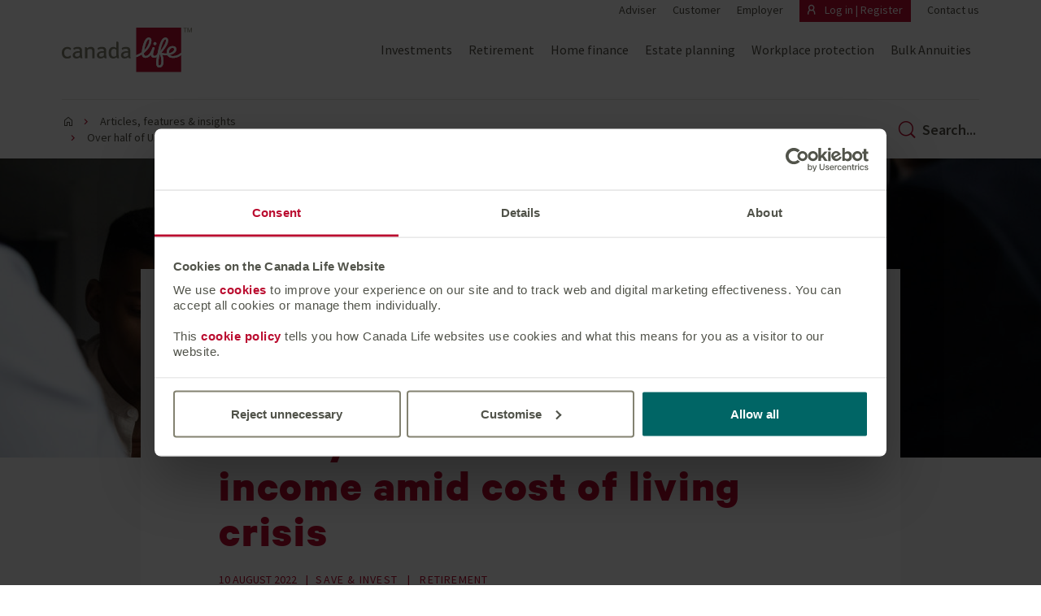

--- FILE ---
content_type: text/html; charset=utf-8
request_url: https://www.canadalife.co.uk/news/over-half-of-uk-adults-looking-at-ways-to-increase-their-income-amid-cost-of-living-crisis/
body_size: 22424
content:
<!DOCTYPE html>
<html lang="en">
<head>
    <meta charset="utf-8">
    <meta name="viewport" content="width=device-width, initial-scale=1">
    <meta name="google-site-verification" content="b21ZtxPc-tSFc8ImdcS48G-vOJNomAp5xR8kjodK0nc" />
<meta name="google-site-verification" content="MvOYgQj8uoZ8zRezyxXlujpJ8bIbvcQn8yqA5HO_H2U" />
<meta name="ahrefs-site-verification" content="9a8690c2f254b153a4526d894dad8db34cc02a8e121b7de2d468104941cc54c9">
<style>
#CybotCookiebotDialogPoweredbyCybot svg
{
opacity:1 !important;
}

#CybotCookiebotDialog a {background-image: none; background-size: 100% 0px;
    text-decoration: inherit;
}
#CybotCookiebotDialog a:hover{background-image: none; background-size: 100% 0px;  text-decoration: inherit;}

@media only screen and (max-width: 720px) {
 #CybotCookiebotDialogHeader{
  display:none !important;
  padding:0 !important;
}
.CybotCookiebotScrollContainer{
max-height:8em !important;
}

}

/*Sam Erpik Removing square brackets from the category pages, video and promo box*/
:not(.c-gc-header--no-photo)>.c-gc-header__container:after, :not(.c-gc-header--no-photo)>.c-gc-header__container:before,
.c-page-header:after, .c-page-header:before,
.c-lp-header .c-lp-header__content:before,
.c-lp-header .c-lp-header__content::after,
.m-video::before,
.m-video::after,
.c-promo__container:before,
.c-promo__container:after
{
display:none !important;
}



/*Sam Erpik Add a border after content description and size adjustment*/
.c-lp-header__content-description::after {
     content: "";
    display: block;
    border-bottom: 5px solid #ba0c2f;
    width: 20%;
    margin: 3% auto;
}
@media (min-width: 1400px){
.c-lp-header__content-description {
     font-size: 2rem !important;
}
}
/* define the animation */
@keyframes moveIn {
  from { 
    opacity: 0; 
    transform: translateY(10%);
  }
  to   { 
    opacity: 1; 
    transform: translateY(0);
  }
}

/* apply the animation to the header elements */
.c-lp-header__content-title{
  animation: moveIn ease-out 0.7s;
  animation-fill-mode: forwards;
  opacity: 0;
  transform: translateY(10%);
}
.c-lp-header__content-description{
animation-delay: 0.3s;
 animation: moveIn ease-out 0.7s;
  animation-fill-mode: forwards;
  opacity: 0;
  transform: translateY(10%);
}

/*Sam Erpik June 12 2023*/
.scroll-top{
background: #ba0c2f !important;
color: #fff !important;
border:1px solid #fff !important;
transition: opacity 0.6s ease-out, background 0.5s linear !important;
}

.scroll-top__label{
    font-weight:700 !important;
    display: block;
    text-transform: uppercase;
    font-size: 12px !important;
}
.scroll-top__icon.icon.icon-arrow{
display: block;
}


main > header.c-wc-header{
  max-width: 1360px !important;
    margin: 0 auto !important;
    margin-bottom:20px !important;
}

</style>

    
<!-- Google Tag Manager -->
<script data-cookieconsent="ignore">
    (function (w, d, s, l, i) {
        w[l] = w[l] || []; w[l].push({
            'gtm.start':
                new Date().getTime(), event: 'gtm.js'
        }); var f = d.getElementsByTagName(s)[0],
            j = d.createElement(s), dl = l != 'dataLayer' ? '&l=' + l : ''; j.async = true; j.src =
            'https://www.googletagmanager.com/gtm.js?id=' + i + dl; f.parentNode.insertBefore(j, f);
    })(window, document, 'script', 'dataLayer', 'GTM-MVL2B6');</script>
<!-- End Google Tag Manager -->
    
<title>Over half of UK adults looking at ways to increase their income amid cost of living crisis</title>
<link rel="canonical" href="https://www.canadalife.co.uk/news/over-half-of-uk-adults-looking-at-ways-to-increase-their-income-amid-cost-of-living-crisis/" />
<meta name="robots" content="INDEX, FOLLOW" />

    <meta name="description" content="28.9 million UK adults have implemented or are looking at ways to increase their current income" />

    
    <meta property="og:title" content="Over half of UK adults looking at ways to increase their income amid cost of living crisis" />

    <meta property="og:url" content="http://www.canadalife.co.uk/news/over-half-of-uk-adults-looking-at-ways-to-increase-their-income-amid-cost-of-living-crisis/" />

    <meta property="og:site_name" content="Canada Life UK: Investing, International, Retirement &amp; Protection" />

    <meta property="og:description" content="28.9 million UK adults have implemented or are looking at ways to increase their current income" />
    <meta property="og:image" content="http://www.canadalife.co.uk/media/tgjfenu4/canadalife_tm_rgb.svg?v=1db374a0dad4b50" />

    <style>
a.c-main-nav__link.matched{
color:#ba0c2f;
background-image: linear-gradient(#ba0c2f,#ba0c2f);
background-position: 0 100%;
    background-size: 100% 2px;
    color: #ba0c2f;
}

a.js-gate-cancel {
    visibility: hidden!important;
    display: none!important;
}
a.close {
    display: none!important;
    visibility: hidden!important;
}

</style>
<script>
function hideElements() {
    // Define an array of selectors to hide
    const selectors = [
        'i.icon.icon-close',
        'a.js-gate-cancel',
        'a.close'
    ];

    // Loop through each selector and hide matched elements
    for (let selector of selectors) {
        const elements = document.querySelectorAll(selector);
        for (let el of elements) {
            el.style.visibility = 'hidden';
            el.style.display = 'none';
        }
    }
}

// Call the function to hide the elements
hideElements();
</script>

<script>
// Wait for the HTML document to be fully loaded
document.addEventListener("DOMContentLoaded", function() {

  // Get all c-main-nav__link elements
  const mainNavLinks = document.querySelectorAll('a.c-main-nav__link');

  // Loop through all c-main-nav__link elements
  mainNavLinks.forEach(link => {
    // Get the text of the current c-main-nav__link element
    const mainNavText = link.textContent.trim();

    // Get all breadcrumb items
    const breadcrumbItems = document.querySelectorAll('ol.breadcrumb li');

    // Loop through all breadcrumb items and display their text values using the alert() method if they match the text of the current main nav link
    breadcrumbItems.forEach(item => {
      if (item.textContent.trim() === mainNavText) {
      link.classList.add('matched');
      }
    });
  });

});


</script>
    
    
    <link rel="shortcut icon" href="/media/ndab2bk4/favicon.ico" />

    <meta name="twitter:card" content="summary_large_image">
    <meta name="twitter:title" content="Over half of UK adults looking at ways to increase their income amid cost of living crisis">
    <meta name="twitter:description" content="28.9 million UK adults have implemented or are looking at ways to increase their current income">
    <meta name="twitter:image" content="http://www.canadalife.co.uk/media/tgjfenu4/canadalife_tm_rgb.svg?v=1db374a0dad4b50">
    <meta name="twitter:image:alt" content="28.9 million UK adults have implemented or are looking at ways to increase their current income">

    <script type="application/ld+json">
    {"@context":"https://schema.org","@type":"NewsArticle","name":"Over half of UK adults looking at ways to increase their income amid cost of living crisis","image":"http://www.canadalife.co.uk/media/o05g0g2n/image14-large.jpg?v=1db374a0046a920","mainEntityOfPage":"http://www.canadalife.co.uk/news/over-half-of-uk-adults-looking-at-ways-to-increase-their-income-amid-cost-of-living-crisis/","url":"http://www.canadalife.co.uk/news/over-half-of-uk-adults-looking-at-ways-to-increase-their-income-amid-cost-of-living-crisis/","dateModified":"2022-08-23T14:04:44.107+00:00","datePublished":"2022-08-10","headline":"Over half of UK adults looking at ways to increase their income amid cost of living crisis","publisher":{"@type":"Organization","name":"Canada Life UK: Investing, International, Retirement & Protection","mainEntityOfPage":"http://www.canadalife.co.uk/","logo":"http://www.canadalife.co.uk/media/tgjfenu4/canadalife_tm_rgb.svg?v=1db374a0dad4b50"},"articleBody":"<ul>\n<li>28.9 million UK adults have implemented or are looking at ways to increase their current income</li>\n<li>Selling unwanted belongings, looking for a better paying job, and looking for a second job are top ways adults are boosting income</li>\n<li>However, over a fifth have or plan to access savings and investments, while 13% have or plan to access their pension earlier than expected</li>\n</ul>\n<p>\u00A0</p>\n<p>As the cost of living crisis continues to squeeze the personal finances of many, research<sup>1</sup> from Canada Life reveals over half (55%) of UK adults, equating to 28.9 million people, have implemented, or are looking at ways to boost their income.</p>\n<p>\u00A0</p>\n<p>The top ways UK adults plan to increase their current income include selling unwanted belongings (36%), looking for a better paying job (28%) and looking for a second paid job (23%). However, many are also planning to dip into their personal finances to boost their income. Over a fifth (22%) have, or plan to use, savings or investments, 13% have, or plan to access, their pension savings earlier than planned, and 10% have, or are considering, accessing equity in their home.\u00A0</p>\n<p>\u00A0</p>\n<p>Additionally, to cover the cost of day–to-day living over the next six months, about a sixth (13%) have, or are planning to take out or increase, their use of credit cards and nearly one in ten (9%) have, or are planning to take out or increase, their overdraft. 8% have, or are looking to take out, a loan from the bank, while the same amount (8%) have, or are looking to, borrow from their parents or friends.\u00A0</p>\n<p>\u00A0</p>\n<p>Considering all of this, about seven in ten (71%) UK adults are taking more time to consider what they buy. A similar amount (69%) are being thriftier and watching their money, and almost two thirds (65%) are shopping around for the best deals more than they used to.\u00A0</p>\n<p>\u00A0</p>\n<p><strong>Andrew Tully, Technical Director at Canada Life commented: “</strong>The cost of living crisis is causing the majority of people to re-evaluate their financial situation. And, with inflation set to reach double-digits later this year, we can expect to see more individuals tightening their belts and looking for additional ways to supplement their income. However, with the research showing that over one in 10 adults are looking to access their pension early, we, as an industry, need to ensure that these individuals are aware of the tax and cost implications of doing so. Not only will your pension have to stretch further into the future, you are likely to pay tax and you can also trigger the Money Purchase Annual Allowance.</p>\n<p>\u00A0</p>\n<p>“The use of emergency tax on initial withdrawals may mean people initially receive less than they were anticipating, and have to wait for HMRC to pass on the remainder at a later date. It’s worth keeping mind if you plan on topping up your pension in the future the MPAA restricts the amount you can to £4,000 a year, which includes both you and your employers’ contributions.</p>\n<p>\u00A0</p>\n<p>“While it’s hard to predict how long inflation will remain high, it’s vital that we encourage people to look beyond the here and now, and look at their finances over the medium to long-term. For those concerned about their financial future, speaking to a financial adviser is a sensible step. These professionals can help give a holistic view of your personal circumstances, ensuring that you are on track to achieve your financial goals.”</p>\n<p>\u00A0</p>\n<p>\u00A0</p>\n<ol>\n<li>Source: Research conducted by Opinium among 2000 UK adults between 11<sup>th</sup> and 14<sup>th</sup> April 2022.</li>\n</ol>"}
</script>

    <link rel="stylesheet" href="https://www.canadalife.co.uk/css/main.css?v=639002797260000000" />
</head>
<body data-ip="">
    

<header class="c-main-header">
    <nav class="c-main-header__navbar" aria-label="main navigation">
        <div class="container">

                <a class="c-main-header__logo" href="/">
                    

        <img src="/media/tgjfenu4/canadalife_tm_rgb.svg?v=1db374a0dad4b50" alt="" class="c-main-header__logo-image" />

                </a>

            <div class="c-main-header__mobile">
                <button class="c-main-header__search-icon icon-search-slim" aria-label="Search"></button>
                <button class="navbar-toggler js-main-nav-toggler" type="button" aria-controls="navbarNavAltMarkup" aria-expanded="false" aria-label="Toggle navigation">
                    <span class="navbar-toggler-icon icon-menuburger"></span>
                </button>
            </div>

            <div class="collapse navbar-collapse c-main-nav__wrapper" id="navbarNavAltMarkup">
                <div class="c-main-nav__mobile-panel js-mobile-menu-main">

        <ul class="c-main-nav c-main-nav--without-separator">
                <li class="c-main-nav__item js-has-submenu">
                    <a class="c-main-nav__link" href="#menu_0" aria-expanded="false" aria-haspopup="true">Investments</a>

                        <div class="c-meganav" id="menu_0">
                            <div class="c-meganav__speaking-nav">
                                <div class="c-meganav__speaking-nav-header">
                                        <span role="heading" aria-level="2" class="heading-2 c-meganav__speaking-nav-title">
                                            <a href="/investments/">Investments</a>
                                        </span>
                                    <button class="c-meganav__close">
                                        <span class="c-meganav__close-text">Close</span>
                                        <img class="c-meganav__close-icon" src="/images/icons/close.svg" alt="" aria-hidden="true">
                                    </button>
                                </div>
                                    <p>Discover our range of UK and International investment options. Choose from a straightforward, tax efficient investment bond or an account that offers greater control of your portfolio.</p>
                            </div>


        <div class="c-meganav__group">

            <div class="c-meganav__col">
                    <div role="heading" aria-level="3" class="c-meganav__group-title">
                        <a href="/investments/">Our product range</a>
                    </div>
        <div class="c-meganav__group-subgroups" data-parent="Our product range">

                <div class="c-meganav__subgroup">

                            <div role="heading" aria-level="4" class="c-meganav__subgroup-title">International investment</div>
                        <ul class="c-meganav__links">

                                    <li>
                                        <a href="/investments/premiere-and-premiere-europe-accounts/" class="c-meganav__link">Premiere and Premiere Europe accounts</a>
                                    </li>
                                    <li>
                                        <a href="/investments/delta-account/" class="c-meganav__link">Delta Account</a>
                                    </li>
                                    <li>
                                        <a href="/investments/offshore-savings-account/" class="c-meganav__link">Offshore Savings Account</a>
                                    </li>
                                    <li>
                                        <a href="/investments/prestige-accounts/" class="c-meganav__link">Prestige accounts</a>
                                    </li>

                        </ul>
                </div>
        </div>
                    <div role="heading" aria-level="3" class="c-meganav__group-title">
                        <a href="/canada-life-international/">Our international expertise</a>
                    </div>
        <div class="c-meganav__group-subgroups" data-parent="Our international expertise">

                <div class="c-meganav__subgroup">

                            <div role="heading" aria-level="4" class="c-meganav__subgroup-title">Why you can trust our offshore heritage</div>
                        <ul class="c-meganav__links">

                                    <li>
                                        <a href="/canada-life-international/" class="c-meganav__link">Why you can trust our offshore heritage</a>
                                    </li>
                                    <li>
                                        <a href="/canada-life-international/" class="c-meganav__link">Why invest through our Ireland office?</a>
                                    </li>
                                    <li>
                                        <a href="/canada-life-international/isle-of-man/" class="c-meganav__link">Why invest through our Isle of Man office?</a>
                                    </li>
                                    <li>
                                        <a href="/institutional-advisers/" class="c-meganav__link">Institutional Adviser Support</a>
                                    </li>

                        </ul>
                </div>
        </div>
            </div>

            <div class="c-meganav__col">
                    <div role="heading" aria-level="3" class="c-meganav__group-title">
                        <a href="/investments/">Making investments</a>
                    </div>
        <div class="c-meganav__group-subgroups" data-parent="Making investments">

                <div class="c-meganav__subgroup">

                            <div role="heading" aria-level="4" class="c-meganav__subgroup-title">Our fund and investment options</div>
                        <ul class="c-meganav__links">

                                    <li>
                                        <a href="/investments/insured-life-funds/" class="c-meganav__link">Insured life funds</a>
                                    </li>
                                    <li>
                                        <a href="/investments/open-architecture-range/" class="c-meganav__link">Open architecture range</a>
                                    </li>
                                    <li>
                                        <a href="/investments/cash-deposits/" class="c-meganav__link">Cash Deposits</a>
                                    </li>

                        </ul>
                </div>
                <div class="c-meganav__subgroup">

                            <div role="heading" aria-level="4" class="c-meganav__subgroup-title">Investment services</div>
                        <ul class="c-meganav__links">

                                    <li>
                                        <a href="/investments/platforms/" class="c-meganav__link">Investment platforms</a>
                                    </li>
                                    <li>
                                        <a href="/investments/discretionary-fund-managers/" class="c-meganav__link">Why use a Discretionary Fund Manager?</a>
                                    </li>
                                    <li>
                                        <a href="/investments/segregated-portfolio-service/" class="c-meganav__link">What is a Segregated Portfolio Service?</a>
                                    </li>
                                    <li>
                                        <a href="https://www.canadalifeassetmanagement.co.uk/" class="c-meganav__link">Asset Management</a>
                                    </li>

                        </ul>
                </div>
        </div>

                <div class="c-meganav__group-subgroups">
                <div class="c-meganav__subgroup">
                    <article class="nav-promo">
                            <img class="nav-promo__image" src="/media/ogshmy4i/what-s-new-banner-190x327px-2.jpg">
                        <div class="nav-promo__content">
                                <span class="heading-3 nav-promo__header" role="heading" aria-level="3">Still going strong</span>

<p>It’s another year of financial strength as AKG uphold Canada Life International’s Financial Strength rating of 'A, Superior'.</p>                                <a href="/our-company/who-we-are/akg-report/" class="nav-promo__btn btn btn--secondary">Find out more</a>
                        </div>
                    </article>
                </div>
                </div>
            </div>

                <div role="heading" aria-level="3" class="c-meganav__group-title c-meganav__group-title--customer">
                    <a href="#">Customers</a>
                </div>
                <div class="c-meganav__group-subgroups c-meganav__group-subgroups--customer" data-parent="Customers">
                    <div class="c-meganav__subgroup">
                        <div role="heading" aria-level="4" class="c-meganav__subgroup-title">Customer</div>
                            <ul class="c-meganav__links">
                                    <li>
                                        <a href="/investments/guide-to-investment-bonds/"
                                           class="c-meganav__link">
                                            How our investment bonds work
                                        </a>
                                    </li>
                                    <li>
                                        <a href="/investments/guide-to-investing/"
                                           class="c-meganav__link">
                                            Our guide to investments
                                        </a>
                                    </li>
                                    <li>
                                        <a href="https://p3.aprimocdn.net/canadalifeuk/canpay-surrender-withdrawal-form.pdf"
                                           target="_blank"
                                           class="c-meganav__link">
                                            Surrender/Withdrawal (Offshore)
                                        </a>
                                    </li>
                                    <li>
                                        <a href="/investments/managing-investment-risk/"
                                           class="c-meganav__link">
                                            Managing investment risk
                                        </a>
                                    </li>
                                    <li>
                                        <a href="https://www.canadalife.co.uk/customer/help-and-support/"
                                           class="c-meganav__link">
                                            Customer support
                                        </a>
                                    </li>
                                    <li>
                                        <a href="https://www.canadalife.co.uk/customer/help-and-support/staying-scam-free-an-essential-guide/"
                                           class="c-meganav__link">
                                            Find investment fraud support
                                        </a>
                                    </li>
                            </ul>
                    </div>

                    <div class="c-meganav__subgroup-supporting-text">
                        <p>To take advantage of our products, please contact your<span>&nbsp;</span><strong>Independent Financial Adviser</strong></p>
                    </div>

                </div>

                <div role="heading" aria-level="3" class="c-meganav__group-title c-meganav__group-title--advisor">
                    <a href="#">Advisers</a>
                </div>
                <div class="c-meganav__group-subgroups c-meganav__group-subgroups--advisor" data-parent="Advisers">
                    <div class="c-meganav__subgroup">
                        <div role="heading" aria-level="4" class="c-meganav__subgroup-title">Adviser</div>
                            <ul class="c-meganav__links">
                                    <li><a href="/news/?keyword=Investments&amp;page=1&amp;pageId=1467" class="c-meganav__link">News and insights</a></li>
                                    <li><a href="/adviser-support/" class="c-meganav__link">Adviser Support</a></li>
                                    <li><a href="/technical-support/?Solutions[]=3564&amp;sort=upcoming&amp;page=1&amp;pageId=2712" class="c-meganav__link">Technical Support</a></li>
                                    <li><a href="https://www.canadalife.co.uk/adviser/fund-centre/" class="c-meganav__link">Fund centre</a></li>
                                    <li><a href="https://p3.aprimocdn.net/canadalifeuk/canpay-surrender-withdrawal-form.pdf" target="_blank" class="c-meganav__link">Surrender/Withdrawal (Offshore)</a></li>
                                    <li><a href="/document-library/?Solutions[]=Investments&amp;Solutions[]=Investments%20(Save%20%26%20Invest)&amp;sort=ascending&amp;limit=20&amp;offset=0" class="c-meganav__link">Document Library</a></li>
                                    <li><a href="/adviser-tools/investment-account-switch-and-dealing-requests/" class="c-meganav__link">Switch and dealing requests</a></li>
                            </ul>
                    </div>
                    <div class="c-meganav__subgroup-ctas">
                            <a class="c-meganav__btn btn btn--secondary"
                               href="/adviser-support/our-terms-of-business-for-intermediaries/">
                                Apply for Terms of Business
                            </a>
                            <a class="c-meganav__btn btn btn-primary"
                               href="/login/">
                                Login to Canada Life Adviser Portals
                            </a>
                    </div>
                </div>
        </div>

                        </div>
                </li>
                <li class="c-main-nav__item js-has-submenu">
                    <a class="c-main-nav__link" href="#menu_1" aria-expanded="false" aria-haspopup="true">Retirement</a>

                        <div class="c-meganav" id="menu_1">
                            <div class="c-meganav__speaking-nav">
                                <div class="c-meganav__speaking-nav-header">
                                        <span role="heading" aria-level="2" class="heading-2 c-meganav__speaking-nav-title">
                                            <a href="/retirement/">Retirement</a>
                                        </span>
                                    <button class="c-meganav__close">
                                        <span class="c-meganav__close-text">Close</span>
                                        <img class="c-meganav__close-icon" src="/images/icons/close.svg" alt="" aria-hidden="true">
                                    </button>
                                </div>
                                    <p>Discover our pension plans that can flex to suit your changing needs. Explore our annuities and fund ranges, plus our fact sheets in the Fund Centre.</p>
                            </div>


        <div class="c-meganav__group">

            <div class="c-meganav__col">
                    <div role="heading" aria-level="3" class="c-meganav__group-title">
                        <a href="https://www.canadalife.co.uk/adviser/retirement-and-pensions-products/">Our product range</a>
                    </div>
        <div class="c-meganav__group-subgroups" data-parent="Our product range">

                <div class="c-meganav__subgroup">

                            <div role="heading" aria-level="4" class="c-meganav__subgroup-title">Our guaranteed retirement income products</div>
                        <ul class="c-meganav__links">

                                    <li>
                                        <a href="/retirement/lifetime-annuities-scheme-pension/" class="c-meganav__link">Lifetime Annuities &amp; Scheme Pension</a>
                                    </li>
                                    <li>
                                        <a href="/retirement/fixed-term-income-plan/" class="c-meganav__link">Fixed Term Income Plan</a>
                                    </li>
                                    <li>
                                        <a href="/retirement/purchased-life-annuity/" class="c-meganav__link">Purchased Life Annuity</a>
                                    </li>

                        </ul>
                </div>
                <div class="c-meganav__subgroup">

                            <div role="heading" aria-level="4" class="c-meganav__subgroup-title">Our corporate annuities</div>
                        <ul class="c-meganav__links">

                                    <li>
                                        <a href="/bulk-annuities/" class="c-meganav__link">Bulk Annuities</a>
                                    </li>

                        </ul>
                </div>
        </div>
            </div>

            <div class="c-meganav__col">
                    <div role="heading" aria-level="3" class="c-meganav__group-title">
                        <a href="/retirement/">Existing customers</a>
                    </div>
        <div class="c-meganav__group-subgroups" data-parent="Existing customers">

                <div class="c-meganav__subgroup">

                            <div role="heading" aria-level="4" class="c-meganav__subgroup-title">Defined Benefit Pensions</div>
                        <ul class="c-meganav__links">

                                    <li>
                                        <a href="/retirement/defined-benefit-pensions/" class="c-meganav__link">Defined Benefit Pensions</a>
                                    </li>

                        </ul>
                </div>
                <div class="c-meganav__subgroup">

                            <div role="heading" aria-level="4" class="c-meganav__subgroup-title">Our products</div>
                        <ul class="c-meganav__links">

                                    <li>
                                        <a href="/flexible-income-annuity/" class="c-meganav__link">Flexible Income Annuity</a>
                                    </li>
                                    <li>
                                        <a href="/retirement/retirement-account-resources/" class="c-meganav__link">The Retirement Account</a>
                                    </li>

                        </ul>
                </div>
                <div class="c-meganav__subgroup">

                            <div role="heading" aria-level="4" class="c-meganav__subgroup-title">Our fund range</div>
                        <ul class="c-meganav__links">

                                    <li>
                                        <a href="/retirement/the-core-range/" class="c-meganav__link">The Core Range</a>
                                    </li>
                                    <li>
                                        <a href="/retirement/the-extended-range/" class="c-meganav__link">The Extended Range</a>
                                    </li>
                                    <li>
                                        <a href="https://www.canadalife.co.uk/adviser/fund-centre/" class="c-meganav__link">Fund centre</a>
                                    </li>

                        </ul>
                </div>
        </div>

                <div class="c-meganav__group-subgroups">
                </div>
            </div>

                <div role="heading" aria-level="3" class="c-meganav__group-title c-meganav__group-title--customer">
                    <a href="#">Customers</a>
                </div>
                <div class="c-meganav__group-subgroups c-meganav__group-subgroups--customer" data-parent="Customers">
                    <div class="c-meganav__subgroup">
                        <div role="heading" aria-level="4" class="c-meganav__subgroup-title">Customer</div>
                            <ul class="c-meganav__links">
                                    <li>
                                        <a href="/retirement/saving-for-retirement/"
                                           class="c-meganav__link">
                                            Saving for retirement
                                        </a>
                                    </li>
                                    <li>
                                        <a href="/retirement/getting-ready-for-retirement/"
                                           class="c-meganav__link">
                                            Getting ready for retirement
                                        </a>
                                    </li>
                                    <li>
                                        <a href="/retirement/choices-in-retirement/"
                                           class="c-meganav__link">
                                            Accessing your money in retirement
                                        </a>
                                    </li>
                                    <li>
                                        <a href="/customer-tools/pension-tax-calculator/"
                                           class="c-meganav__link">
                                            Pension Tax Calculator
                                        </a>
                                    </li>
                                    <li>
                                        <a href="/customer-tools/life-expectancy-calculator/"
                                           class="c-meganav__link">
                                            Life Expectancy Calculator
                                        </a>
                                    </li>
                                    <li>
                                        <a href="https://www.canadalife.co.uk/customer/help-and-support/"
                                           class="c-meganav__link">
                                            Customer support
                                        </a>
                                    </li>
                                    <li>
                                        <a href="https://www.canadalife.co.uk/customer/help-and-support/staying-scam-free-an-essential-guide/"
                                           class="c-meganav__link">
                                            Find pension fraud support
                                        </a>
                                    </li>
                            </ul>
                    </div>

                    <div class="c-meganav__subgroup-supporting-text">
                        <p>To take advantage of our products, please contact your&nbsp;<strong>Independent Financial Adviser</strong></p>
                    </div>

                </div>

                <div role="heading" aria-level="3" class="c-meganav__group-title c-meganav__group-title--advisor">
                    <a href="#">Advisers</a>
                </div>
                <div class="c-meganav__group-subgroups c-meganav__group-subgroups--advisor" data-parent="Advisers">
                    <div class="c-meganav__subgroup">
                        <div role="heading" aria-level="4" class="c-meganav__subgroup-title">Adviser</div>
                            <ul class="c-meganav__links">
                                    <li><a href="/news/?keyword=Retirement&amp;page=1&amp;pageId=1467" class="c-meganav__link">News and insights</a></li>
                                    <li><a href="/adviser-support/" class="c-meganav__link">Adviser Support</a></li>
                                    <li><a href="/technical-support/?Solutions[]=3566&amp;sort=upcoming&amp;page=1&amp;pageId=2712" class="c-meganav__link">Technical Support</a></li>
                                    <li><a href="https://www.canadalife.co.uk/adviser/fund-centre/" class="c-meganav__link">Fund centre</a></li>
                                    <li><a href="/document-library/?Solutions[]=Retirement&amp;includeAdviser=true&amp;limit=20&amp;offset=0" class="c-meganav__link">Document Library</a></li>
                            </ul>
                    </div>
                    <div class="c-meganav__subgroup-ctas">
                            <a class="c-meganav__btn btn btn--secondary"
                               href="/adviser-support/our-terms-of-business-for-intermediaries/">
                                Apply for Terms of Business
                            </a>
                            <a class="c-meganav__btn btn btn-primary"
                               href="/login/">
                                Login to Canada Life Adviser Portals
                            </a>
                    </div>
                </div>
        </div>

                        </div>
                </li>
                <li class="c-main-nav__item js-has-submenu">
                    <a class="c-main-nav__link" href="#menu_2" aria-expanded="false" aria-haspopup="true">Home finance</a>

                        <div class="c-meganav" id="menu_2">
                            <div class="c-meganav__speaking-nav">
                                <div class="c-meganav__speaking-nav-header">
                                        <span role="heading" aria-level="2" class="heading-2 c-meganav__speaking-nav-title">
                                            <a href="/home-finance/">Home finance</a>
                                        </span>
                                    <button class="c-meganav__close">
                                        <span class="c-meganav__close-text">Close</span>
                                        <img class="c-meganav__close-icon" src="/images/icons/close.svg" alt="" aria-hidden="true">
                                    </button>
                                </div>
                                    <p>Discover our range of lifetime and buy-to-let mortgages that lets you unlock tax-free cash tied up in your home, without having to sell or downsize.</p>
                            </div>


        <div class="c-meganav__group">

            <div class="c-meganav__col">
                    <div role="heading" aria-level="3" class="c-meganav__group-title">
                        <a href="/home-finance/">Our products</a>
                    </div>
        <div class="c-meganav__group-subgroups" data-parent="Our products">

                <div class="c-meganav__subgroup">

                            <div role="heading" aria-level="4" class="c-meganav__subgroup-title">Lifetime mortgages</div>
                        <ul class="c-meganav__links">

                                    <li>
                                        <a href="/home-finance/lifetime-mortgages/" class="c-meganav__link">Find the right lifetime mortgages</a>
                                    </li>
                                    <li>
                                        <a href="/home-finance/lifetime-mortgages/capital-select-options/" class="c-meganav__link">Capital Select Options</a>
                                    </li>
                                    <li>
                                        <a href="/home-finance/lifetime-mortgages/lifestyle-select-options/" class="c-meganav__link">Lifestyle Select Options</a>
                                    </li>
                                    <li>
                                        <a href="/home-finance/lifetime-mortgages/second-home-options/" class="c-meganav__link">Second Home Options</a>
                                    </li>

                        </ul>
                </div>
                <div class="c-meganav__subgroup">

                            <div role="heading" aria-level="4" class="c-meganav__subgroup-title">Buy-to-let mortgages</div>
                        <ul class="c-meganav__links">

                                    <li>
                                        <a href="/home-finance/buy-to-let-mortgages/" class="c-meganav__link">Find the right Buy-to-Let Mortgages</a>
                                    </li>
                                    <li>
                                        <a href="/home-finance/buy-to-let-mortgages/over-55-buy-to-let-voluntary-select-option/" class="c-meganav__link">Over 55 Buy-to-Let Voluntary Select Option</a>
                                    </li>

                        </ul>
                </div>
        </div>
            </div>

            <div class="c-meganav__col">

                <div class="c-meganav__group-subgroups">
                <div class="c-meganav__subgroup">
                    <article class="nav-promo">
                            <img class="nav-promo__image" src="/media/w0llxxsb/home-finance-wecare-lead-image-1-3-433x480.jpg">
                        <div class="nav-promo__content">
                                <span class="heading-3 nav-promo__header" role="heading" aria-level="3">WeCare</span>

<p>A full range of virtual health and wellbeing services available around the clock – and all from the comfort of your own home.</p>                                <a href="/home-finance/introducing-wecare/" class="nav-promo__btn btn btn--secondary">Find out more</a>
                        </div>
                    </article>
                </div>
                </div>
            </div>

                <div role="heading" aria-level="3" class="c-meganav__group-title c-meganav__group-title--customer">
                    <a href="#">Customers</a>
                </div>
                <div class="c-meganav__group-subgroups c-meganav__group-subgroups--customer" data-parent="Customers">
                    <div class="c-meganav__subgroup">
                        <div role="heading" aria-level="4" class="c-meganav__subgroup-title">Customer</div>
                            <ul class="c-meganav__links">
                                    <li>
                                        <a href="/home-finance/what-is-equity-release/"
                                           class="c-meganav__link">
                                            What is equity release?
                                        </a>
                                    </li>
                                    <li>
                                        <a href="/home-finance/can-i-apply/"
                                           class="c-meganav__link">
                                            How to check eligibility and apply
                                        </a>
                                    </li>
                                    <li>
                                        <a href="/home-finance/i-m-an-existing-customer/"
                                           class="c-meganav__link">
                                            Support for existing customers
                                        </a>
                                    </li>
                                    <li>
                                        <a href="/home-finance/introducing-wecare/"
                                           class="c-meganav__link">
                                            Health &amp; Wellbeing services (WeCare)
                                        </a>
                                    </li>
                                    <li>
                                        <a href="https://www.canadalife.co.uk/customer/help-and-support/"
                                           class="c-meganav__link">
                                            Customer support
                                        </a>
                                    </li>
                                    <li>
                                        <a href="https://www.canadalife.co.uk/customer/help-and-support/staying-scam-free-an-essential-guide/"
                                           class="c-meganav__link">
                                            Find financial fraud support
                                        </a>
                                    </li>
                            </ul>
                    </div>

                    <div class="c-meganav__subgroup-supporting-text">
                        <p>To take advantage of our products, please contact your <strong>Independent Financial Adviser</strong></p>
                    </div>

                        <div class="c-meganav__subgroup-ctas">
                            <a href="https://www.canadalife.co.uk/customer/help-and-support/product-support/find-a-financial-adviser/#home-finance"
                               class="c-meganav__btn btn btn--secondary">
                                How to access Canada Life products
                            </a>
                        </div>
                </div>

                <div role="heading" aria-level="3" class="c-meganav__group-title c-meganav__group-title--advisor">
                    <a href="#">Advisers</a>
                </div>
                <div class="c-meganav__group-subgroups c-meganav__group-subgroups--advisor" data-parent="Advisers">
                    <div class="c-meganav__subgroup">
                        <div role="heading" aria-level="4" class="c-meganav__subgroup-title">Adviser</div>
                            <ul class="c-meganav__links">
                                    <li><a href="/news/?keyword=Home%20finance&amp;page=1&amp;pageId=1467" class="c-meganav__link">News and insights</a></li>
                                    <li><a href="/adviser-support/" class="c-meganav__link">Adviser Support</a></li>
                                    <li><a href="/technical-support/?Solutions[]=3567&amp;sort=upcoming&amp;page=1&amp;pageId=2712" class="c-meganav__link">Technical Support</a></li>
                                    <li><a href="/document-library/?Solutions[]=Home%20Finance&amp;includeAdviser=true&amp;limit=20&amp;offset=0" class="c-meganav__link">Document Library</a></li>
                                    <li><a href="/adviser-tools/equity-release-calculator/" class="c-meganav__link">Equity Release Calculator</a></li>
                                    <li><a href="/poster-order-form/" class="c-meganav__link">Poster Order Form</a></li>
                                    <li><a href="/equity-release-literature-request/" class="c-meganav__link">Equity Release Literature Request</a></li>
                            </ul>
                    </div>
                    <div class="c-meganav__subgroup-ctas">
                            <a class="c-meganav__btn btn btn--secondary"
                               href="/adviser-support/our-terms-of-business-for-intermediaries/">
                                Apply for Terms of Business
                            </a>
                            <a class="c-meganav__btn btn btn-primary"
                               href="/login/">
                                Login to Canada Life Adviser Portals
                            </a>
                    </div>
                </div>
        </div>

                        </div>
                </li>
                <li class="c-main-nav__item js-has-submenu">
                    <a class="c-main-nav__link" href="#menu_3" aria-expanded="false" aria-haspopup="true">Estate planning</a>

                        <div class="c-meganav" id="menu_3">
                            <div class="c-meganav__speaking-nav">
                                <div class="c-meganav__speaking-nav-header">
                                        <span role="heading" aria-level="2" class="heading-2 c-meganav__speaking-nav-title">
                                            <a href="/estate-planning/">Estate planning</a>
                                        </span>
                                    <button class="c-meganav__close">
                                        <span class="c-meganav__close-text">Close</span>
                                        <img class="c-meganav__close-icon" src="/images/icons/close.svg" alt="" aria-hidden="true">
                                    </button>
                                </div>
                                    <p>Discover our range of tax-efficient trusts that can ensure more of your wealth is passed on to loved ones. Because you don&#x2019;t want their inheritance to be a heavy tax bill.</p>
                            </div>


        <div class="c-meganav__group">

            <div class="c-meganav__col">
                    <div role="heading" aria-level="3" class="c-meganav__group-title">
                        <a href="/estate-planning/">Our trust range</a>
                    </div>
        <div class="c-meganav__group-subgroups" data-parent="Our trust range">

                <div class="c-meganav__subgroup">

                            <div role="heading" aria-level="4" class="c-meganav__subgroup-title">Trusts</div>
                        <ul class="c-meganav__links">

                                    <li>
                                        <a href="/estate-planning/wealth-preservation-account/" class="c-meganav__link">Wealth Preservation Account</a>
                                    </li>
                                    <li>
                                        <a href="/estate-planning/gift-trust/" class="c-meganav__link">Gift Trust</a>
                                    </li>
                                    <li>
                                        <a href="/estate-planning/gift-and-loan-trust/" class="c-meganav__link">Gift and Loan Trust</a>
                                    </li>
                                    <li>
                                        <a href="/estate-planning/excluded-property-trusts/" class="c-meganav__link">Excluded Property Trusts</a>
                                    </li>
                                    <li>
                                        <a href="/estate-planning/probate-trust/" class="c-meganav__link">Probate Trust</a>
                                    </li>
                                    <li>
                                        <a href="/estate-planning/controlled-access-account/" class="c-meganav__link">Controlled Access Account</a>
                                    </li>
                                    <li>
                                        <a href="/estate-planning/discounted-gift-trust/" class="c-meganav__link">Discounted Gift Trust</a>
                                    </li>

                        </ul>
                </div>
                <div class="c-meganav__subgroup">

                            <div role="heading" aria-level="4" class="c-meganav__subgroup-title">Trust Registration Service</div>
                        <ul class="c-meganav__links">

                                    <li>
                                        <a href="/technical-support/trust-registration-service/" class="c-meganav__link">Changes to Trust Registration Service</a>
                                    </li>
                                    <li>
                                        <a href="https://www.canadalife.co.uk/technical-support/crbot/" class="c-meganav__link">Irish central trust register (CRBOT)</a>
                                    </li>

                        </ul>
                </div>
                <div class="c-meganav__subgroup">

                            <div role="heading" aria-level="4" class="c-meganav__subgroup-title">Professional Trustee Service</div>
                        <ul class="c-meganav__links">

                                    <li>
                                        <a href="/professional-trustee-service/" class="c-meganav__link">Professional Trustee Service</a>
                                    </li>
                                    <li>
                                        <a href="https://p3.aprimocdn.net/canadalifeuk/Professional-trustee-service-guide.pdf" class="c-meganav__link">Professional Trustee Service Guide</a>
                                    </li>

                        </ul>
                </div>
        </div>
            </div>

            <div class="c-meganav__col">
                    <div role="heading" aria-level="3" class="c-meganav__group-title">
                        <a href="/estate-planning/guide-to-iht/">Inheritance Tax</a>
                    </div>
        <div class="c-meganav__group-subgroups" data-parent="Inheritance Tax">

                <div class="c-meganav__subgroup">

                            <div role="heading" aria-level="4" class="c-meganav__subgroup-title">Inheritance Tax planning</div>
                        <ul class="c-meganav__links">

                                    <li>
                                        <a href="/estate-planning/canprotect-whole-of-life-plan/" class="c-meganav__link">CanProtect Whole of Life Plan</a>
                                    </li>
                                    <li>
                                        <a href="/estate-planning/flexible-life-plan/" class="c-meganav__link">Flexible Life Plan</a>
                                    </li>

                        </ul>
                </div>
        </div>
                    <div role="heading" aria-level="3" class="c-meganav__group-title">
                        <a href="/estate-planning/guide-to-trusts/">Investment options for our trusts</a>
                    </div>
        <div class="c-meganav__group-subgroups" data-parent="Investment options for our trusts">

                <div class="c-meganav__subgroup">

                            <div role="heading" aria-level="4" class="c-meganav__subgroup-title">Investment options</div>
                        <ul class="c-meganav__links">

                                    <li>
                                        <a href="/investments/insured-life-funds/" class="c-meganav__link">Insured life funds</a>
                                    </li>
                                    <li>
                                        <a href="/investments/open-architecture-range/" class="c-meganav__link">Open investment range</a>
                                    </li>
                                    <li>
                                        <a href="/investments/platforms/" class="c-meganav__link">Investment platforms</a>
                                    </li>
                                    <li>
                                        <a href="/investments/segregated-portfolio-service/" class="c-meganav__link">Segregated Portfolio Service</a>
                                    </li>
                                    <li>
                                        <a href="https://www.canadalifeassetmanagement.co.uk/" class="c-meganav__link">Asset Management</a>
                                    </li>

                        </ul>
                </div>
        </div>

                <div class="c-meganav__group-subgroups">
                <div class="c-meganav__subgroup">
                    <article class="nav-promo">
                            <img class="nav-promo__image" src="/media/lcjg2ktf/pts-page-summary-680-x-392.jpg">
                        <div class="nav-promo__content">
                                <span class="heading-3 nav-promo__header" role="heading" aria-level="3">Professional Trustee Service</span>

<p>Our new service is now available with a range of trusts.</p>                                <a href="/professional-trustee-service/" class="nav-promo__btn btn btn--secondary">Find out more</a>
                        </div>
                    </article>
                </div>
                </div>
            </div>

                <div role="heading" aria-level="3" class="c-meganav__group-title c-meganav__group-title--customer">
                    <a href="#">Customers</a>
                </div>
                <div class="c-meganav__group-subgroups c-meganav__group-subgroups--customer" data-parent="Customers">
                    <div class="c-meganav__subgroup">
                        <div role="heading" aria-level="4" class="c-meganav__subgroup-title">Customer</div>
                            <ul class="c-meganav__links">
                                    <li>
                                        <a href="/estate-planning/guide-to-iht/"
                                           class="c-meganav__link">
                                            Guide to inheritance tax (IHT)
                                        </a>
                                    </li>
                                    <li>
                                        <a href="/estate-planning/guide-to-trusts/"
                                           class="c-meganav__link">
                                            Guide to trusts
                                        </a>
                                    </li>
                                    <li>
                                        <a href="https://www.canadalife.co.uk/customer/help-and-support/"
                                           class="c-meganav__link">
                                            Customer support
                                        </a>
                                    </li>
                                    <li>
                                        <a href="https://www.canadalife.co.uk/customer/help-and-support/staying-scam-free-an-essential-guide/"
                                           class="c-meganav__link">
                                            Find financial fraud support
                                        </a>
                                    </li>
                            </ul>
                    </div>

                    <div class="c-meganav__subgroup-supporting-text">
                        <p>To take advantage of our products, please contact your <strong>Independent Financial Adviser</strong></p>
                    </div>

                        <div class="c-meganav__subgroup-ctas">
                            <a href="https://www.canadalife.co.uk/customer/help-and-support/product-support/find-a-financial-adviser/"
                               class="c-meganav__btn btn btn--secondary">
                                How to access Canada Life products
                            </a>
                        </div>
                </div>

                <div role="heading" aria-level="3" class="c-meganav__group-title c-meganav__group-title--advisor">
                    <a href="#">Advisers</a>
                </div>
                <div class="c-meganav__group-subgroups c-meganav__group-subgroups--advisor" data-parent="Advisers">
                    <div class="c-meganav__subgroup">
                        <div role="heading" aria-level="4" class="c-meganav__subgroup-title">Adviser</div>
                            <ul class="c-meganav__links">
                                    <li><a href="/news/?keyword=estate%20planning&amp;page=1&amp;pageId=1467" class="c-meganav__link">News and insights</a></li>
                                    <li><a href="/adviser-support/" class="c-meganav__link">Adviser Support</a></li>
                                    <li><a href="/ican-academy/find-learning/?Solutions[]=3565&amp;sort=upcoming&amp;page=1&amp;pageId=2712" target="_blank" class="c-meganav__link">Technical support</a></li>
                                    <li><a href="https://www.canadalife.co.uk/adviser/fund-centre/" class="c-meganav__link">Fund centre</a></li>
                                    <li><a href="/document-library/?Solutions[]=Estate%20planning&amp;Solutions[]=Estate%20Planning&amp;sort=ascending&amp;limit=20&amp;offset=0" class="c-meganav__link">Document Library</a></li>
                                    <li><a href="/adviser-tools/investment-account-switch-and-dealing-requests/" class="c-meganav__link">Switch and dealing requests</a></li>
                                    <li><a href="/adviser-tools/trust-solution-tool/" class="c-meganav__link">Trust solution tool</a></li>
                            </ul>
                    </div>
                    <div class="c-meganav__subgroup-ctas">
                            <a class="c-meganav__btn btn btn--secondary"
                               href="/adviser-support/our-terms-of-business-for-intermediaries/">
                                Apply for Terms of Business
                            </a>
                            <a class="c-meganav__btn btn btn-primary"
                               href="/login/">
                                Login to Canada Life Adviser Portals
                            </a>
                    </div>
                </div>
        </div>

                        </div>
                </li>
                <li class="c-main-nav__item js-has-submenu">
                    <a class="c-main-nav__link" href="#menu_4" aria-expanded="false" aria-haspopup="true">Workplace protection</a>

                        <div class="c-meganav" id="menu_4">
                            <div class="c-meganav__speaking-nav">
                                <div class="c-meganav__speaking-nav-header">
                                        <span role="heading" aria-level="2" class="heading-2 c-meganav__speaking-nav-title">
                                            <a href="/workplace-protection/">Workplace protection</a>
                                        </span>
                                    <button class="c-meganav__close">
                                        <span class="c-meganav__close-text">Close</span>
                                        <img class="c-meganav__close-icon" src="/images/icons/close.svg" alt="" aria-hidden="true">
                                    </button>
                                </div>
                                    <p>Discover our range of insurance and protection plans that help you attract, retain and support your employees.</p>
                            </div>


        <div class="c-meganav__group">

            <div class="c-meganav__col">
                    <div role="heading" aria-level="3" class="c-meganav__group-title">
                        <a href="/workplace-protection/">Our product range</a>
                    </div>
        <div class="c-meganav__group-subgroups" data-parent="Our product range">

                <div class="c-meganav__subgroup">

                        <ul class="c-meganav__links">

                                    <li>
                                        <a href="/workplace-protection/group-life-insurance/" class="c-meganav__link">Group Life Insurance</a>
                                    </li>
                                    <li>
                                        <a href="/workplace-protection/group-income-protection/" class="c-meganav__link">Group Income Protection</a>
                                    </li>
                                    <li>
                                        <a href="/workplace-protection/group-critical-illness/" class="c-meganav__link">Group Critical Illness</a>
                                    </li>
                                    <li>
                                        <a href="/workplace-protection/class/" class="c-meganav__link">CLASS</a>
                                    </li>
                                    <li>
                                        <a href="/workplace-protection/flexible-benefits/" class="c-meganav__link">Flexible Benefits</a>
                                    </li>
                                    <li>
                                        <a href="/workplace-protection/trusts/" class="c-meganav__link">Trust options</a>
                                    </li>

                        </ul>
                </div>
        </div>
            </div>

            <div class="c-meganav__col">
                    <div role="heading" aria-level="3" class="c-meganav__group-title">
                        <a href="/workplace-protection/support-services/">Our support services</a>
                    </div>
        <div class="c-meganav__group-subgroups" data-parent="Our support services">

                <div class="c-meganav__subgroup">

                        <ul class="c-meganav__links">

                                    <li>
                                        <a href="/workplace-protection/support-services/wecare/" class="c-meganav__link">WeCare</a>
                                    </li>
                                    <li>
                                        <a href="/workplace-protection/support-services/mystrength/" class="c-meganav__link">myStrength</a>
                                    </li>
                                    <li>
                                        <a href="/wellbeing-calendar/" class="c-meganav__link">Wellbeing Calendar</a>
                                    </li>
                                    <li>
                                        <a href="/workplace-protection/support-services/bereavement-counselling/" class="c-meganav__link">Bereavement Counselling</a>
                                    </li>
                                    <li>
                                        <a href="/workplace-protection/support-services/early-intervention-service/" class="c-meganav__link">Early Intervention Service</a>
                                    </li>
                                    <li>
                                        <a href="/workplace-protection/support-services/personal-nurse-service/" class="c-meganav__link">Personal Nurse Service</a>
                                    </li>
                                    <li>
                                        <a href="/workplace-protection/support-services/probate-helpline/" class="c-meganav__link">Probate Helpline</a>
                                    </li>
                                    <li>
                                        <a href="/workplace-protection/support-services/second-medical-opinion/" class="c-meganav__link">Second Medical Opinion</a>
                                    </li>

                        </ul>
                </div>
        </div>

                <div class="c-meganav__group-subgroups">
                </div>
            </div>

                <div role="heading" aria-level="3" class="c-meganav__group-title c-meganav__group-title--customer">
                    <a href="#">Customers</a>
                </div>
                <div class="c-meganav__group-subgroups c-meganav__group-subgroups--customer" data-parent="Customers">
                    <div class="c-meganav__subgroup">
                        <div role="heading" aria-level="4" class="c-meganav__subgroup-title">Customer</div>
                            <ul class="c-meganav__links">
                                    <li>
                                        <a href="/workplace-protection/"
                                           target=""
                                           class="c-meganav__link">
                                            About workplace protection
                                        </a>
                                    </li>
                                    <li>
                                        <a href="/workplace-protection/responsible-business/"
                                           class="c-meganav__link">
                                            Responsible business
                                        </a>
                                    </li>
                                    <li>
                                        <a href="/workplace-protection/support-services/"
                                           class="c-meganav__link">
                                            Workplace support services
                                        </a>
                                    </li>
                                    <li>
                                        <a href="https://www.canadalife.co.uk/customer/help-and-support/"
                                           class="c-meganav__link">
                                            Customer support
                                        </a>
                                    </li>
                                    <li>
                                        <a href="https://www.canadalife.co.uk/customer/help-and-support/staying-scam-free-an-essential-guide/"
                                           class="c-meganav__link">
                                            Find financial fraud support
                                        </a>
                                    </li>
                            </ul>
                    </div>

                    <div class="c-meganav__subgroup-supporting-text">
                        <p>To take advantage of our products, please contact your <strong>Independent Financial Adviser</strong></p>
                    </div>

                        <div class="c-meganav__subgroup-ctas">
                            <a href="https://www.canadalife.co.uk/customer/help-and-support/product-support/find-a-financial-adviser/"
                               class="c-meganav__btn btn btn--secondary">
                                How to access Canada Life products
                            </a>
                        </div>
                </div>

                <div role="heading" aria-level="3" class="c-meganav__group-title c-meganav__group-title--advisor">
                    <a href="#">Advisers</a>
                </div>
                <div class="c-meganav__group-subgroups c-meganav__group-subgroups--advisor" data-parent="Advisers">
                    <div class="c-meganav__subgroup">
                        <div role="heading" aria-level="4" class="c-meganav__subgroup-title">Adviser</div>
                            <ul class="c-meganav__links">
                                    <li><a href="/news/?keyword=workplace%20protection&amp;page=1&amp;pageId=1467" class="c-meganav__link">News and insights</a></li>
                                    <li><a href="/adviser-support/" class="c-meganav__link">Adviser Support</a></li>
                                    <li><a href="/workplace-protection/how-it-works/" class="c-meganav__link">How it works</a></li>
                                    <li><a href="/workplace-protection/class/" class="c-meganav__link">CLASS to quote and renew</a></li>
                                    <li><a href="/document-library/?Solutions[]=Workplace%20Protection&amp;includeAdviser=true&amp;limit=20&amp;offset=0" class="c-meganav__link">Document Library</a></li>
                            </ul>
                    </div>
                    <div class="c-meganav__subgroup-ctas">
                            <a class="c-meganav__btn btn btn--secondary"
                               href="/adviser-support/our-terms-of-business-for-intermediaries/">
                                Apply for Terms of Business
                            </a>
                            <a class="c-meganav__btn btn btn-primary"
                               href="/login/">
                                Login to Canada Life Adviser Portals
                            </a>
                    </div>
                </div>
        </div>

                        </div>
                </li>
                <li class="c-main-nav__item js-has-submenu">
                    <a class="c-main-nav__link" href="/bulk-annuities/" aria-expanded="false" aria-haspopup="false">Bulk Annuities</a>

                </li>
        </ul>

        <ul class="c-secondary-nav">
                <li class="c-secondary-nav__item">
                    <a href="https://www.canadalife.co.uk/adviser/" class="c-secondary-nav__link">Adviser</a>
                </li>
                <li class="c-secondary-nav__item">
                    <a href="https://www.canadalife.co.uk/customer/" class="c-secondary-nav__link">Customer</a>
                </li>
                <li class="c-secondary-nav__item">
                    <a href="https://www.canadalife.co.uk/employer/" class="c-secondary-nav__link">Employer</a>
                </li>
                <li class="c-secondary-nav__item c-secondary-nav__item--login">
                    <a href="/login/" class="c-secondary-nav__btn-login">
                        <span>Log in | Register</span>
                    </a>
                </li>

                <li class="c-secondary-nav__item">
                    <a href="/contact-us/" class="c-secondary-nav__link">Contact us</a>
                </li>
        </ul>
                </div>
            </div>
        </div>
    </nav>
    <div class="c-main-header__footer container">
        
    <div class="c-breadcrumb m-module--narrow">
        <div class="container">
            <nav aria-label="breadcrumb">
                <ol class="breadcrumb">
                    <li class="breadcrumb-item">
                        <a href="/" aria-label="Canada Life UK">
                            <img src="/images/icons/home.svg" class="breadcrumb-home" alt="">
                        </a>
                    </li>
                            <li class="breadcrumb-item" >
                                    <a href="/news/">
                                        Articles, features &amp; insights
                                    </a>
                            </li>
                            <li class="breadcrumb-item active" >
Over half of UK adults looking at ways to increase their income amid cost of living crisis                            </li>

                </ol>
            </nav>
        </div>
    </div>

        <div class="c-main-header__search global-search">
                <form class="global-search__form" autocomplete="off" action="/search-results/">
                    <i class="global-search__icon icon-search-slim" aria-hidden="true"></i>
                    <input type="text" name="keyword" class="form-control global-search__input" placeholder="Search..." required minlength="3">
                    <button type="submit" class="global-search__submit icon-search-slim" aria-label="Search"></button>
                    <button type="button" class="global-search__close icon-close-small-bold" aria-label="Close search"></button>
                </form>
        </div>
    </div>
</header>






            <!-- Google Tag Manager (noscript) -->
        <noscript>
            <iframe src="https://www.googletagmanager.com/ns.html?id=GTM-MVL2B6"
                    height="0" width="0" style="display: none; visibility: hidden"></iframe>
        </noscript>
        <!-- End Google Tag Manager (noscript) -->

    
    
   
    <main role="main">
        

        
<article class="article">

    

    <picture>
            <source media="(min-width: 1366px)" srcset="/media/o05g0g2n/image14-large.jpg?width=1920&amp;height=520&amp;v=1db374a0046a920 1x, /media/o05g0g2n/image14-large.jpg?width=3840&amp;height=1040&amp;v=1db374a0046a920 2x">
            <source media="(min-width: 1024px)" srcset="/media/o05g0g2n/image14-large.jpg?width=1440&amp;height=368&amp;v=1db374a0046a920 1x, /media/o05g0g2n/image14-large.jpg?width=2880&amp;height=736&amp;v=1db374a0046a920 2x">
            <source media="(min-width: 768px)" srcset="/media/o05g0g2n/image14-large.jpg?width=1024&amp;height=276&amp;v=1db374a0046a920 1x, /media/o05g0g2n/image14-large.jpg?width=2048&amp;height=552&amp;v=1db374a0046a920 2x">

            <img srcset="/media/o05g0g2n/image14-large.jpg?width=768&amp;height=496&amp;v=1db374a0046a920 1x, /media/o05g0g2n/image14-large.jpg?width=1536&amp;height=992&amp;v=1db374a0046a920 2x" alt="" class="article__cover-picture" />
    </picture>


    <div class="container">
        <div class="row">
            <div class="article__wrapper">
                <div class="article__inside">
                    <div class="row">
                        <header class="article__header">
                            <div class="article__nav">
                                <div class="article__nav-back">
                                    <button class="article__nav-back-btn">
                                        <img src="/images/icons/arrow-left.svg" alt="">
                                        <span>Back</span>
                                    </button>
                                </div>

                            </div>

                            <h1 class="article__title">Over half of UK adults looking at ways to increase their income amid cost of living crisis</h1>

                            <div class="m-article-meta">
                                <span class="m-article-meta__date">10 August 2022</span>

            <ul class="m-article-meta__categories c-article-categories">
                    <li class="c-article-categories__item">
                        <a href="/news/?BusinessAreas[]=12446">
                            Save &amp; Invest
                        </a>
                    </li>
                    <li class="c-article-categories__item">
                        <a href="/news/?BusinessAreas[]=12448">
                            Retirement
                        </a>
                    </li>
            </ul>

                            </div>
                            <div class="article__social-media c-social-media">
                                <a class="c-social-media__link" href="http://twitter.com/share?url=http://www.canadalife.co.uk/news/over-half-of-uk-adults-looking-at-ways-to-increase-their-income-amid-cost-of-living-crisis/" title="Share on Twitter">
                                    <i class="c-social-media__icon icon icon-twitter" aria-hidden="true"></i>
                                    <span class="sr-only">Share on Twitter</span>
                                </a>
                                <a class="c-social-media__link" href="https://www.linkedin.com/sharing/share-offsite/?url=http://www.canadalife.co.uk/news/over-half-of-uk-adults-looking-at-ways-to-increase-their-income-amid-cost-of-living-crisis/" target="_blank" title="Share on LinkedIn">
                                    <i class="c-social-media__icon icon icon-linkedin" aria-hidden="true"></i>
                                    <span class="sr-only">Share on LinkedIn</span>
                                </a>
                            </div>
                        </header>

                        <div class="article__content m-copy">
                            <ul>
<li>28.9 million UK adults have implemented or are looking at ways to increase their current income</li>
<li>Selling unwanted belongings, looking for a better paying job, and looking for a second job are top ways adults are boosting income</li>
<li>However, over a fifth have or plan to access savings and investments, while 13% have or plan to access their pension earlier than expected</li>
</ul>
<p> </p>
<p>As the cost of living crisis continues to squeeze the personal finances of many, research<sup>1</sup> from Canada Life reveals over half (55%) of UK adults, equating to 28.9 million people, have implemented, or are looking at ways to boost their income.</p>
<p> </p>
<p>The top ways UK adults plan to increase their current income include selling unwanted belongings (36%), looking for a better paying job (28%) and looking for a second paid job (23%). However, many are also planning to dip into their personal finances to boost their income. Over a fifth (22%) have, or plan to use, savings or investments, 13% have, or plan to access, their pension savings earlier than planned, and 10% have, or are considering, accessing equity in their home. </p>
<p> </p>
<p>Additionally, to cover the cost of day–to-day living over the next six months, about a sixth (13%) have, or are planning to take out or increase, their use of credit cards and nearly one in ten (9%) have, or are planning to take out or increase, their overdraft. 8% have, or are looking to take out, a loan from the bank, while the same amount (8%) have, or are looking to, borrow from their parents or friends. </p>
<p> </p>
<p>Considering all of this, about seven in ten (71%) UK adults are taking more time to consider what they buy. A similar amount (69%) are being thriftier and watching their money, and almost two thirds (65%) are shopping around for the best deals more than they used to. </p>
<p> </p>
<p><strong>Andrew Tully, Technical Director at Canada Life commented: “</strong>The cost of living crisis is causing the majority of people to re-evaluate their financial situation. And, with inflation set to reach double-digits later this year, we can expect to see more individuals tightening their belts and looking for additional ways to supplement their income. However, with the research showing that over one in 10 adults are looking to access their pension early, we, as an industry, need to ensure that these individuals are aware of the tax and cost implications of doing so. Not only will your pension have to stretch further into the future, you are likely to pay tax and you can also trigger the Money Purchase Annual Allowance.</p>
<p> </p>
<p>“The use of emergency tax on initial withdrawals may mean people initially receive less than they were anticipating, and have to wait for HMRC to pass on the remainder at a later date. It’s worth keeping mind if you plan on topping up your pension in the future the MPAA restricts the amount you can to £4,000 a year, which includes both you and your employers’ contributions.</p>
<p> </p>
<p>“While it’s hard to predict how long inflation will remain high, it’s vital that we encourage people to look beyond the here and now, and look at their finances over the medium to long-term. For those concerned about their financial future, speaking to a financial adviser is a sensible step. These professionals can help give a holistic view of your personal circumstances, ensuring that you are on track to achieve your financial goals.”</p>
<p> </p>
<p> </p>
<ol>
<li>Source: Research conducted by Opinium among 2000 UK adults between 11<sup>th</sup> and 14<sup>th</sup> April 2022.</li>
</ol>
                        </div>

                        <footer class="article__footer">
                                <section class="article__footer-categories">
                                    More about:
                                    <ul class="c-article-categories">
                                            <li class="c-article-categories__item">
                                                <a class="c-article-categories__link" href="/news/?keyword=Retirement" title="Retirement">Retirement</a>
                                            </li>
                                            <li class="c-article-categories__item">
                                                <a class="c-article-categories__link" href="/news/?keyword=Pensions" title="Pensions">Pensions</a>
                                            </li>
                                    </ul>
                                </section>
                            <div class="article__nav">
                                <div class="article__nav-back">
                                    <button class="article__nav-back-btn">
                                        <img src="/images/icons/arrow-left.svg" alt="">
                                        <span>Back</span>
                                    </button>
                                </div>

                            </div>
                        </footer>
                    </div>
                </div>
            </div>
        </div>

    </div>
</article>



    </main>
    

    
    <div class="c-breadcrumb m-module--narrow">
        <div class="container">
            <nav aria-label="breadcrumb">
                <ol class="breadcrumb">
                    <li class="breadcrumb-item">
                        <a href="/" aria-label="Canada Life UK">
                            <img src="/images/icons/home.svg" class="breadcrumb-home" alt="">
                        </a>
                    </li>
                            <li class="breadcrumb-item" >
                                    <a href="/news/">
                                        Articles, features &amp; insights
                                    </a>
                            </li>
                            <li class="breadcrumb-item active" >
Over half of UK adults looking at ways to increase their income amid cost of living crisis                            </li>

                </ol>
            </nav>
        </div>
    </div>

    
<footer class="m-module m-module--narrow c-footer">
    <div class="c-footer__container container">
        <div class="row">
                <div class="c-footer__links">

                        <div class="c-footer__group">
                            <h2 class="heading-4 c-footer__group-title js-footer-links-toggle" aria-controls="footer-links-0">News &amp; Insights</h2>
                                <ul id="footer-links-0" class="c-footer__group-list">
                                        <li class="c-footer__group-item">
                                            <a href="/news/" class="c-footer__group-link">Latest news &amp; articles</a>
                                        </li>
                                        <li class="c-footer__group-item">
                                            <a href="/our-company/media-centre/" class="c-footer__group-link">Media centre</a>
                                        </li>
                                </ul>
                        </div>
                        <div class="c-footer__group">
                            <h2 class="heading-4 c-footer__group-title js-footer-links-toggle" aria-controls="footer-links-1">About us</h2>
                                <ul id="footer-links-1" class="c-footer__group-list">
                                        <li class="c-footer__group-item">
                                            <a href="/our-company/" class="c-footer__group-link">Our Company</a>
                                        </li>
                                        <li class="c-footer__group-item">
                                            <a href="/our-company/who-we-are/" class="c-footer__group-link">Who we are</a>
                                        </li>
                                        <li class="c-footer__group-item">
                                            <a href="http://www.canadalifeassetmanagement.co.uk/responsible-investing/" class="c-footer__group-link">Responsible investment</a>
                                        </li>
                                        <li class="c-footer__group-item">
                                            <a href="/our-company/who-we-are/climate-change/" class="c-footer__group-link">Climate change</a>
                                        </li>
                                        <li class="c-footer__group-item">
                                            <a href="/our-company/careers/" class="c-footer__group-link">Careers</a>
                                        </li>
                                </ul>
                        </div>
                                <div class="c-footer__group c-footer__social-media">
                                    <h2 class="heading-4 c-footer__group-title js-footer-links-toggle" aria-controls="footer-links-social">Connect with us</h2>
                                    <ul id="footer-links-social" class="c-footer__group-list">
                                            <li class="c-footer__group-item">
                                                <a href="https://www.linkedin.com/company/canada-life-uk" target="_blank" class="c-footer__group-link">
                                                    <i class="icon icon-linkedin" aria-hidden="true"></i>
                                                    <span>Linkedin</span>
                                                </a>
                                            </li>
                                            <li class="c-footer__group-item">
                                                <a href="https://www.youtube.com/channel/UCNvXqmVr6j_9OiY9kH4s_bg" target="_blank" class="c-footer__group-link">
                                                    <i class="icon icon-youtube" aria-hidden="true"></i>
                                                    <span>Youtube</span>
                                                </a>
                                            </li>
                                    </ul>
                                </div>
                        <div class="c-footer__group">
                            <h2 class="heading-4 c-footer__group-title js-footer-links-toggle" aria-controls="footer-links-2">Our websites</h2>
                                <ul id="footer-links-2" class="c-footer__group-list">
                                        <li class="c-footer__group-item">
                                            <a href="https://www.canadalifeassetmanagement.co.uk/" class="c-footer__group-link">Canada Life Asset Management</a>
                                        </li>
                                        <li class="c-footer__group-item">
                                            <a href="/ican-academy/" class="c-footer__group-link">ican academy</a>
                                        </li>
                                        <li class="c-footer__group-item">
                                            <a href="https://www.canadalifeinternational.ie/" target="_blank" class="c-footer__group-link">Canada Life Intl Assurance (Ireland) DAC</a>
                                        </li>
                                        <li class="c-footer__group-item">
                                            <a href="https://www.canadalife.com/" class="c-footer__group-link">CanadaLife.com</a>
                                        </li>
                                </ul>
                        </div>
                        <div class="c-footer__group">
                            <h2 class="heading-4 c-footer__group-title js-footer-links-toggle" aria-controls="footer-links-3">Site information</h2>
                                <ul id="footer-links-3" class="c-footer__group-list">
                                        <li class="c-footer__group-item">
                                            <a href="/legal-and-regulatory-information/" class="c-footer__group-link">Legal and Regulatory Information</a>
                                        </li>
                                        <li class="c-footer__group-item">
                                            <a href="/security/" class="c-footer__group-link">Security</a>
                                        </li>
                                        <li class="c-footer__group-item">
                                            <a href="/data-protection-notice/" class="c-footer__group-link">Data Protection</a>
                                        </li>
                                        <li class="c-footer__group-item">
                                            <a href="/modern-slavery-act/" class="c-footer__group-link">Modern Slavery Act</a>
                                        </li>
                                        <li class="c-footer__group-item">
                                            <a href="/cookie-policy/" class="c-footer__group-link">Cookie Policy</a>
                                        </li>
                                        <li class="c-footer__group-item">
                                            <a href="/accessibility/" class="c-footer__group-link">Accessibility</a>
                                        </li>
                                        <li class="c-footer__group-item">
                                            <a href="/sitemap/" class="c-footer__group-link">Sitemap</a>
                                        </li>
                                </ul>
                        </div>
                        <div class="c-footer__group">
                            <h2 class="heading-4 c-footer__group-title js-footer-links-toggle" aria-controls="footer-links-4">Find help</h2>
                                <ul id="footer-links-4" class="c-footer__group-list">
                                        <li class="c-footer__group-item">
                                            <a href="/contact-us/" class="c-footer__group-link">Contact us</a>
                                        </li>
                                        <li class="c-footer__group-item">
                                            <a href="https://www.canadalife.co.uk/customer/help-and-support/product-support/find-a-financial-adviser/" class="c-footer__group-link">Find an adviser</a>
                                        </li>
                                        <li class="c-footer__group-item">
                                            <a href="/make-a-complaint/" class="c-footer__group-link">Make a complaint</a>
                                        </li>
                                        <li class="c-footer__group-item">
                                            <a href="/adviser-support/" class="c-footer__group-link">Adviser support</a>
                                        </li>
                                        <li class="c-footer__group-item">
                                            <a href="https://www.canadalife.co.uk/customer/help-and-support/" class="c-footer__group-link">Customer support</a>
                                        </li>
                                        <li class="c-footer__group-item">
                                            <a href="/document-library/?limit=20&amp;offset=0" class="c-footer__group-link">Document Library</a>
                                        </li>
                                        <li class="c-footer__group-item">
                                            <a href="https://www.canadalife.co.uk/customer/help-and-support/staying-scam-free-an-essential-guide/" class="c-footer__group-link">Financial crime</a>
                                        </li>
                                </ul>
                        </div>
                </div>
        </div>

            <div class="c-footer__bottom">
                    <p class="c-footer__copyright small">&#xA9; 2026 Canada Life UK. All rights reserved</p>
                    <button class="c-footer__regulatory js-footer-regulatory-toggle" aria-expanded="false" aria-controls="footer-regulatory-content">Legal statement</button>
            </div>

            <div class="c-footer__regulatory-content" id="footer-regulatory-content">
                <div class="row">
                    <div class="c-footer__regulatory-text m-copy">
                        <p>Canada Life Limited, registered in England and Wales no. 973271. Registered office: Canada Life Place, Potters Bar, Hertfordshire EN6 5BA. Canada Life Limited is authorised by the Prudential Regulation Authority and regulated by the Financial Conduct Authority and the Prudential Regulation Authority.<br><br>Canada Life International Limited, registered in the Isle of Man no. 033178C. Registered office: Canada Life House, Isle of Man Business Park, Douglas, Isle of Man IM2 2QJ. Canada Life International Limited is an Isle of Man registered company authorised and regulated by the Isle of Man Financial Services Authority.<br><br>CLI Institutional Limited, registered in the Isle of Man no. 108017C. Registered office: Canada Life House, Isle of Man Business Park, Douglas, Isle of Man IM2 2QJ. CLI Institutional Limited is an Isle of Man registered company authorised and regulated by the Isle of Man Financial Services Authority.<br><br>Canada Life International Assurance (Ireland) DAC, registered in Ireland no. 440141. Registered office: Irish Life Centre, Lower Abbey Street, Dublin 1, Ireland Canada Life International Assurance (Ireland) DAC is authorised and regulated by the Central Bank of Ireland. Category A Insurance Permit holder with the Jersey Financial Services Commission.<br><br>Canada Life Asset Management is the brand for investment management activities undertaken by Canada Life Asset Management Limited, Canada Life Limited and Canada Life European Real Estate Limited. Canada Life Asset Management Limited (registration no. 3846821), Canada Life Limited (registration no. 973271) and Canada Life European Real Estate Limited (registration no. 3846823) are all registered in England and Wales and the registered office for all three entities is Canada Life Place, Potters Bar, Hertfordshire EN6 5BA. Canada Life Asset Management Limited is authorised and regulated by the Financial Conduct Authority. Canada Life Limited is authorised by the Prudential Regulation Authority and regulated by the Financial Conduct Authority and the Prudential Regulation Authority.<br><br>Canada Life Platform Limited, registered in England and Wales no. 8395855. Registered office: Canada Life Place, Potters Bar, Hertfordshire EN6 5BA. Canada Life Platform Limited is authorised and regulated by the Financial Conduct Authority.<br><br>Stonehaven UK Limited, registered in England and Wales no. 05487702. Registered office: Canada Life Place, Potters Bar, Hertfordshire EN6 5BA. Stonehaven UK Limited is authorised and regulated by the Financial Conduct Authority.<br><br>Canada Life and design are trademarks of The Canada Life Assurance Company.</p>
                    </div>
                </div>

                <button class="c-footer__regulatory-close js-footer-regulatory-close">
                    <i class="icon icon-close"></i>
                    <span class="sr-only">Close</span>
                </button>
            </div>
    </div>
</footer>

<button id="scrollTopButton" class="scroll-top" aria-label="scroll to top of page">
    <i class="scroll-top__icon icon icon-arrow" aria-hidden="true"></i>
    <span class="scroll-top__label">top</span>
</button>

    <script type="text/javascript" src="https://www.canadalife.co.uk/js/runtime.js?v=639002797260000000"></script>
    <script type="text/javascript" src="https://www.canadalife.co.uk/js/libs.js?v=639002797260000000"></script>
    <script type="text/javascript" src="https://www.canadalife.co.uk/js/main.js?v=639002797260000000"></script>
    <style>
/*WCAG 2.2 Fix 28 November 2023*/
[data-keyboard-focus] :focus {
    outline: 4px solid #f5a742!important;
}
html {
  scroll-behavior: smooth;
}
/*Sam Erpik  -  20.10.2022*/
/*Fix for Text Sections*/
@media (min-width: 1024px){
.product-details__content-col {
flex: 0 0 67.33333%;
    max-width: 67.33333%;
}
.product-details__submenu-col{
margin-left:6%;
}

/*Fix for Promo Container Text Line Height*/
.c-promo__container.container p.c-promo__content-description{
line-height:1.3 !important;
}
@media (min-width: 1200px){
.c-cta-group-item{
width:1200px;
}
.c-cta-group-item .c-cta-group-item__content-wrapper{
width:100% !important;
}
}
.c-cta-group-item__content.m-copy a.btn.btn-primary{
max-width:100%;
}
a:hover{color:#ba0c2f;text-decoration:none;}
</style>
    

</body>
</html>

--- FILE ---
content_type: text/css
request_url: https://www.canadalife.co.uk/css/main.css?v=639002797260000000
body_size: 98751
content:
@import url(https://fonts.googleapis.com/css?family=Source+Sans+Pro:300,400,600,700&display=swap);
/*!
 * Bootstrap Modules
 */:root{--blue:#007bff;--indigo:#6610f2;--purple:#6f42c1;--pink:#e83e8c;--red:#dc3545;--orange:#ef9114;--yellow:#ffc107;--green:#28a745;--teal:#20c997;--cyan:#17a2b8;--white:#fff;--gray:#6c757d;--gray-dark:#343a40;--primary:#ba0c2f;--secondary:#525146;--success:#41b312;--info:#17a2b8;--warning:#ffc107;--danger:#ff001f;--light:#f8f8f8;--dark:#343a40;--breakpoint-xs:0;--breakpoint-sm:768px;--breakpoint-md:1024px;--breakpoint-lg:1200px;--breakpoint-xl:1366px;--breakpoint-xxl:1400px;--font-family-sans-serif:"Source Sans Pro",-apple-system,Arial,sans-serif;--font-family-monospace:SFMono-Regular,Menlo,Monaco,Consolas,"Liberation Mono","Courier New",monospace}*,:after,:before{-webkit-box-sizing:border-box;box-sizing:border-box}html{font-family:sans-serif;line-height:1.15;-webkit-text-size-adjust:100%;-webkit-tap-highlight-color:rgba(0,0,0,0)}article,aside,figcaption,figure,footer,header,hgroup,main,nav,section{display:block}body{margin:0;font-family:Source Sans Pro,-apple-system,Arial,sans-serif;font-size:1rem;font-weight:400;line-height:1.5;color:#212529;text-align:left;background-color:#fff}[tabindex="-1"]:focus{outline:0!important}hr{-webkit-box-sizing:content-box;box-sizing:content-box;height:0;overflow:visible}.c-cta-card__group-title,h1,h2,h3,h4,h5,h6{margin-top:0;margin-bottom:.5rem}p{margin-top:0;margin-bottom:1rem}abbr[data-original-title],abbr[title]{text-decoration:underline;-webkit-text-decoration:underline dotted;text-decoration:underline dotted;cursor:help;border-bottom:0;-webkit-text-decoration-skip-ink:none;text-decoration-skip-ink:none}address{font-style:normal;line-height:inherit}address,dl,ol,ul{margin-bottom:1rem}dl,ol,ul{margin-top:0}ol ol,ol ul,ul ol,ul ul{margin-bottom:0}dt{font-weight:700}dd{margin-bottom:.5rem;margin-left:0}blockquote{margin:0 0 1rem}b,strong{font-weight:bolder}small{font-size:80%}sub,sup{position:relative;font-size:75%;line-height:0;vertical-align:baseline}sub{bottom:-.25em}sup{top:-.5em}a{color:#ba0c2f;text-decoration:none;background-color:transparent}a:hover{color:#72071d;text-decoration:underline}a:not([href]):not([tabindex]),a:not([href]):not([tabindex]):focus,a:not([href]):not([tabindex]):hover{color:inherit;text-decoration:none}a:not([href]):not([tabindex]):focus{outline:0}code,kbd,pre,samp{font-family:SFMono-Regular,Menlo,Monaco,Consolas,Liberation Mono,Courier New,monospace;font-size:1em}pre{margin-top:0;margin-bottom:1rem;overflow:auto}figure{margin:0 0 1rem}img{border-style:none}img,svg{vertical-align:middle}svg{overflow:hidden}table{border-collapse:collapse}caption{padding-top:.75rem;padding-bottom:.75rem;color:#6c757d;text-align:left;caption-side:bottom}th{text-align:inherit}label{display:inline-block;margin-bottom:.5rem}button{border-radius:0}button:focus{outline:1px dotted;outline:5px auto -webkit-focus-ring-color}button,input,optgroup,select,textarea{margin:0;font-family:inherit;font-size:inherit;line-height:inherit}button,input{overflow:visible}button,select{text-transform:none}select{word-wrap:normal}[type=button],[type=reset],[type=submit],button{-webkit-appearance:button}[type=button]:not(:disabled),[type=reset]:not(:disabled),[type=submit]:not(:disabled),button:not(:disabled){cursor:pointer}[type=button]::-moz-focus-inner,[type=reset]::-moz-focus-inner,[type=submit]::-moz-focus-inner,button::-moz-focus-inner{padding:0;border-style:none}input[type=checkbox],input[type=radio]{-webkit-box-sizing:border-box;box-sizing:border-box;padding:0}input[type=date],input[type=datetime-local],input[type=month],input[type=time]{-webkit-appearance:listbox}textarea{overflow:auto;resize:vertical}fieldset{min-width:0;padding:0;margin:0;border:0}legend{display:block;width:100%;max-width:100%;padding:0;margin-bottom:.5rem;font-size:1.5rem;line-height:inherit;color:inherit;white-space:normal}progress{vertical-align:baseline}[type=number]::-webkit-inner-spin-button,[type=number]::-webkit-outer-spin-button{height:auto}[type=search]{outline-offset:-2px;-webkit-appearance:none}[type=search]::-webkit-search-decoration{-webkit-appearance:none}::-webkit-file-upload-button{font:inherit;-webkit-appearance:button}output{display:inline-block}summary{display:list-item;cursor:pointer}template{display:none}[hidden]{display:none!important}.c-main-header__logo-image,.img-fluid,.img-thumbnail,.m-copy__picture{max-width:100%;height:auto}.img-thumbnail{padding:.25rem;background-color:#fff;border:1px solid #dee2e6;border-radius:.25rem}.figure{display:inline-block}.figure-img{margin-bottom:.5rem;line-height:1}.figure-caption{font-size:90%;color:#6c757d}.container{width:100%;padding-right:16px;padding-left:16px;margin-right:auto;margin-left:auto}@media (min-width:768px){.container{padding:0}}@media (min-width:1024px){.container{padding:0}}@media (min-width:1200px){.container{padding:0}}@media (min-width:1366px){.container{padding:0}}@media (min-width:1400px){.container{padding:0}}@media (min-width:768px){.container{max-width:728px}}@media (min-width:1024px){.container{max-width:992px}}@media (min-width:1200px){.container{max-width:1128px}}@media (min-width:1366px){.container{max-width:1286px}}@media (min-width:1400px){.container{max-width:1360px}}.container-fluid{width:100%;padding-right:16px;padding-left:16px;margin-right:auto;margin-left:auto}@media (min-width:768px){.container-fluid{padding:0}}@media (min-width:1024px){.container-fluid{padding:0}}@media (min-width:1200px){.container-fluid{padding:0}}@media (min-width:1366px){.container-fluid{padding:0}}@media (min-width:1400px){.container-fluid{padding:0}}.row{display:-webkit-box;display:-ms-flexbox;display:flex;-ms-flex-wrap:wrap;flex-wrap:wrap;margin-right:-8px;margin-left:-8px}@media (min-width:768px){.row{margin-right:-8px;margin-left:-8px}}@media (min-width:1024px){.row{margin-right:-8px;margin-left:-8px}}@media (min-width:1200px){.row{margin-right:-16px;margin-left:-16px}}@media (min-width:1366px){.row{margin-right:-13.5px;margin-left:-13.5px}}@media (min-width:1400px){.row{margin-right:-16px;margin-left:-16px}}.no-gutters{margin-right:0;margin-left:0}.no-gutters>.col,.no-gutters>[class*=col-]{padding-right:0;padding-left:0}[class*=" col-"],[class^=col-]{padding-right:8px;padding-left:8px}@media (min-width:768px){[class*=" col-"],[class^=col-]{padding-right:8px;padding-left:8px}}@media (min-width:1024px){[class*=" col-"],[class^=col-]{padding-right:8px;padding-left:8px}}@media (min-width:1200px){[class*=" col-"],[class^=col-]{padding-right:16px;padding-left:16px}}@media (min-width:1366px){[class*=" col-"],[class^=col-]{padding-right:13.5px;padding-left:13.5px}}@media (min-width:1400px){[class*=" col-"],[class^=col-]{padding-right:16px;padding-left:16px}}.col,.col-1,.col-2,.col-3,.col-4,.col-5,.col-6,.col-7,.col-8,.col-9,.col-10,.col-11,.col-12,.col-auto,.col-lg,.col-lg-1,.col-lg-2,.col-lg-3,.col-lg-4,.col-lg-5,.col-lg-6,.col-lg-7,.col-lg-8,.col-lg-9,.col-lg-10,.col-lg-11,.col-lg-12,.col-lg-auto,.col-md,.col-md-1,.col-md-2,.col-md-3,.col-md-4,.col-md-5,.col-md-6,.col-md-7,.col-md-8,.col-md-9,.col-md-10,.col-md-11,.col-md-12,.col-md-auto,.col-sm,.col-sm-1,.col-sm-2,.col-sm-3,.col-sm-4,.col-sm-5,.col-sm-6,.col-sm-7,.col-sm-8,.col-sm-9,.col-sm-10,.col-sm-11,.col-sm-12,.col-sm-auto,.col-xl,.col-xl-1,.col-xl-2,.col-xl-3,.col-xl-4,.col-xl-5,.col-xl-6,.col-xl-7,.col-xl-8,.col-xl-9,.col-xl-10,.col-xl-11,.col-xl-12,.col-xl-auto,.col-xxl,.col-xxl-1,.col-xxl-2,.col-xxl-3,.col-xxl-4,.col-xxl-5,.col-xxl-6,.col-xxl-7,.col-xxl-8,.col-xxl-9,.col-xxl-10,.col-xxl-11,.col-xxl-12,.col-xxl-auto{position:relative;width:100%;min-height:1px}.col{-ms-flex-preferred-size:0;flex-basis:0;-webkit-box-flex:1;-ms-flex-positive:1;flex-grow:1;max-width:100%}.col-auto{-ms-flex:0 0 auto;flex:0 0 auto;width:auto;max-width:none}.col-1,.col-auto{-webkit-box-flex:0}.col-1{-ms-flex:0 0 8.33333%;flex:0 0 8.33333%;max-width:8.33333%;padding-right:8px;padding-left:8px}@media (min-width:768px){.col-1{padding-right:8px;padding-left:8px}}@media (min-width:1024px){.col-1{padding-right:8px;padding-left:8px}}@media (min-width:1200px){.col-1{padding-right:16px;padding-left:16px}}@media (min-width:1366px){.col-1{padding-right:13.5px;padding-left:13.5px}}@media (min-width:1400px){.col-1{padding-right:16px;padding-left:16px}}.col-2{-webkit-box-flex:0;-ms-flex:0 0 16.66667%;flex:0 0 16.66667%;max-width:16.66667%;padding-right:8px;padding-left:8px}@media (min-width:768px){.col-2{padding-right:8px;padding-left:8px}}@media (min-width:1024px){.col-2{padding-right:8px;padding-left:8px}}@media (min-width:1200px){.col-2{padding-right:16px;padding-left:16px}}@media (min-width:1366px){.col-2{padding-right:13.5px;padding-left:13.5px}}@media (min-width:1400px){.col-2{padding-right:16px;padding-left:16px}}.col-3{-webkit-box-flex:0;-ms-flex:0 0 25%;flex:0 0 25%;max-width:25%;padding-right:8px;padding-left:8px}@media (min-width:768px){.col-3{padding-right:8px;padding-left:8px}}@media (min-width:1024px){.col-3{padding-right:8px;padding-left:8px}}@media (min-width:1200px){.col-3{padding-right:16px;padding-left:16px}}@media (min-width:1366px){.col-3{padding-right:13.5px;padding-left:13.5px}}@media (min-width:1400px){.col-3{padding-right:16px;padding-left:16px}}.col-4{-webkit-box-flex:0;-ms-flex:0 0 33.33333%;flex:0 0 33.33333%;max-width:33.33333%;padding-right:8px;padding-left:8px}@media (min-width:768px){.col-4{padding-right:8px;padding-left:8px}}@media (min-width:1024px){.col-4{padding-right:8px;padding-left:8px}}@media (min-width:1200px){.col-4{padding-right:16px;padding-left:16px}}@media (min-width:1366px){.col-4{padding-right:13.5px;padding-left:13.5px}}@media (min-width:1400px){.col-4{padding-right:16px;padding-left:16px}}.col-5{-webkit-box-flex:0;-ms-flex:0 0 41.66667%;flex:0 0 41.66667%;max-width:41.66667%;padding-right:8px;padding-left:8px}@media (min-width:768px){.col-5{padding-right:8px;padding-left:8px}}@media (min-width:1024px){.col-5{padding-right:8px;padding-left:8px}}@media (min-width:1200px){.col-5{padding-right:16px;padding-left:16px}}@media (min-width:1366px){.col-5{padding-right:13.5px;padding-left:13.5px}}@media (min-width:1400px){.col-5{padding-right:16px;padding-left:16px}}.col-6{-webkit-box-flex:0;-ms-flex:0 0 50%;flex:0 0 50%;max-width:50%;padding-right:8px;padding-left:8px}@media (min-width:768px){.col-6{padding-right:8px;padding-left:8px}}@media (min-width:1024px){.col-6{padding-right:8px;padding-left:8px}}@media (min-width:1200px){.col-6{padding-right:16px;padding-left:16px}}@media (min-width:1366px){.col-6{padding-right:13.5px;padding-left:13.5px}}@media (min-width:1400px){.col-6{padding-right:16px;padding-left:16px}}.col-7{-webkit-box-flex:0;-ms-flex:0 0 58.33333%;flex:0 0 58.33333%;max-width:58.33333%;padding-right:8px;padding-left:8px}@media (min-width:768px){.col-7{padding-right:8px;padding-left:8px}}@media (min-width:1024px){.col-7{padding-right:8px;padding-left:8px}}@media (min-width:1200px){.col-7{padding-right:16px;padding-left:16px}}@media (min-width:1366px){.col-7{padding-right:13.5px;padding-left:13.5px}}@media (min-width:1400px){.col-7{padding-right:16px;padding-left:16px}}.col-8{-webkit-box-flex:0;-ms-flex:0 0 66.66667%;flex:0 0 66.66667%;max-width:66.66667%;padding-right:8px;padding-left:8px}@media (min-width:768px){.col-8{padding-right:8px;padding-left:8px}}@media (min-width:1024px){.col-8{padding-right:8px;padding-left:8px}}@media (min-width:1200px){.col-8{padding-right:16px;padding-left:16px}}@media (min-width:1366px){.col-8{padding-right:13.5px;padding-left:13.5px}}@media (min-width:1400px){.col-8{padding-right:16px;padding-left:16px}}.col-9{-webkit-box-flex:0;-ms-flex:0 0 75%;flex:0 0 75%;max-width:75%;padding-right:8px;padding-left:8px}@media (min-width:768px){.col-9{padding-right:8px;padding-left:8px}}@media (min-width:1024px){.col-9{padding-right:8px;padding-left:8px}}@media (min-width:1200px){.col-9{padding-right:16px;padding-left:16px}}@media (min-width:1366px){.col-9{padding-right:13.5px;padding-left:13.5px}}@media (min-width:1400px){.col-9{padding-right:16px;padding-left:16px}}.col-10{-webkit-box-flex:0;-ms-flex:0 0 83.33333%;flex:0 0 83.33333%;max-width:83.33333%;padding-right:8px;padding-left:8px}@media (min-width:768px){.col-10{padding-right:8px;padding-left:8px}}@media (min-width:1024px){.col-10{padding-right:8px;padding-left:8px}}@media (min-width:1200px){.col-10{padding-right:16px;padding-left:16px}}@media (min-width:1366px){.col-10{padding-right:13.5px;padding-left:13.5px}}@media (min-width:1400px){.col-10{padding-right:16px;padding-left:16px}}.col-11{-webkit-box-flex:0;-ms-flex:0 0 91.66667%;flex:0 0 91.66667%;max-width:91.66667%;padding-right:8px;padding-left:8px}@media (min-width:768px){.col-11{padding-right:8px;padding-left:8px}}@media (min-width:1024px){.col-11{padding-right:8px;padding-left:8px}}@media (min-width:1200px){.col-11{padding-right:16px;padding-left:16px}}@media (min-width:1366px){.col-11{padding-right:13.5px;padding-left:13.5px}}@media (min-width:1400px){.col-11{padding-right:16px;padding-left:16px}}.col-12{-webkit-box-flex:0;-ms-flex:0 0 100%;flex:0 0 100%;max-width:100%;padding-right:8px;padding-left:8px}@media (min-width:768px){.col-12{padding-right:8px;padding-left:8px}}@media (min-width:1024px){.col-12{padding-right:8px;padding-left:8px}}@media (min-width:1200px){.col-12{padding-right:16px;padding-left:16px}}@media (min-width:1366px){.col-12{padding-right:13.5px;padding-left:13.5px}}@media (min-width:1400px){.col-12{padding-right:16px;padding-left:16px}}.order-first{-webkit-box-ordinal-group:0;-ms-flex-order:-1;order:-1}.order-last{-webkit-box-ordinal-group:14;-ms-flex-order:13;order:13}.order-0{-webkit-box-ordinal-group:1;-ms-flex-order:0;order:0}.order-1{-webkit-box-ordinal-group:2;-ms-flex-order:1;order:1}.order-2{-webkit-box-ordinal-group:3;-ms-flex-order:2;order:2}.order-3{-webkit-box-ordinal-group:4;-ms-flex-order:3;order:3}.order-4{-webkit-box-ordinal-group:5;-ms-flex-order:4;order:4}.order-5{-webkit-box-ordinal-group:6;-ms-flex-order:5;order:5}.order-6{-webkit-box-ordinal-group:7;-ms-flex-order:6;order:6}.order-7{-webkit-box-ordinal-group:8;-ms-flex-order:7;order:7}.order-8{-webkit-box-ordinal-group:9;-ms-flex-order:8;order:8}.order-9{-webkit-box-ordinal-group:10;-ms-flex-order:9;order:9}.order-10{-webkit-box-ordinal-group:11;-ms-flex-order:10;order:10}.order-11{-webkit-box-ordinal-group:12;-ms-flex-order:11;order:11}.order-12{-webkit-box-ordinal-group:13;-ms-flex-order:12;order:12}.offset-1{margin-left:8.33333%}.offset-2{margin-left:16.66667%}.offset-3{margin-left:25%}.offset-4{margin-left:33.33333%}.offset-5{margin-left:41.66667%}.offset-6{margin-left:50%}.offset-7{margin-left:58.33333%}.offset-8{margin-left:66.66667%}.offset-9{margin-left:75%}.offset-10{margin-left:83.33333%}.offset-11{margin-left:91.66667%}@media (min-width:768px){.col-sm{-ms-flex-preferred-size:0;flex-basis:0;-webkit-box-flex:1;-ms-flex-positive:1;flex-grow:1;max-width:100%}.col-sm-auto{-webkit-box-flex:0;-ms-flex:0 0 auto;flex:0 0 auto;width:auto;max-width:none}.col-sm-1{-webkit-box-flex:0;-ms-flex:0 0 8.33333%;flex:0 0 8.33333%;max-width:8.33333%;padding-right:8px;padding-left:8px}}@media (min-width:768px) and (min-width:768px){.col-sm-1{padding-right:8px;padding-left:8px}}@media (min-width:768px) and (min-width:1024px){.col-sm-1{padding-right:8px;padding-left:8px}}@media (min-width:768px) and (min-width:1200px){.col-sm-1{padding-right:16px;padding-left:16px}}@media (min-width:768px) and (min-width:1366px){.col-sm-1{padding-right:13.5px;padding-left:13.5px}}@media (min-width:768px) and (min-width:1400px){.col-sm-1{padding-right:16px;padding-left:16px}}@media (min-width:768px){.col-sm-2{-webkit-box-flex:0;-ms-flex:0 0 16.66667%;flex:0 0 16.66667%;max-width:16.66667%;padding-right:8px;padding-left:8px}}@media (min-width:768px) and (min-width:768px){.col-sm-2{padding-right:8px;padding-left:8px}}@media (min-width:768px) and (min-width:1024px){.col-sm-2{padding-right:8px;padding-left:8px}}@media (min-width:768px) and (min-width:1200px){.col-sm-2{padding-right:16px;padding-left:16px}}@media (min-width:768px) and (min-width:1366px){.col-sm-2{padding-right:13.5px;padding-left:13.5px}}@media (min-width:768px) and (min-width:1400px){.col-sm-2{padding-right:16px;padding-left:16px}}@media (min-width:768px){.col-sm-3{-webkit-box-flex:0;-ms-flex:0 0 25%;flex:0 0 25%;max-width:25%;padding-right:8px;padding-left:8px}}@media (min-width:768px) and (min-width:768px){.col-sm-3{padding-right:8px;padding-left:8px}}@media (min-width:768px) and (min-width:1024px){.col-sm-3{padding-right:8px;padding-left:8px}}@media (min-width:768px) and (min-width:1200px){.col-sm-3{padding-right:16px;padding-left:16px}}@media (min-width:768px) and (min-width:1366px){.col-sm-3{padding-right:13.5px;padding-left:13.5px}}@media (min-width:768px) and (min-width:1400px){.col-sm-3{padding-right:16px;padding-left:16px}}@media (min-width:768px){.col-sm-4{-webkit-box-flex:0;-ms-flex:0 0 33.33333%;flex:0 0 33.33333%;max-width:33.33333%;padding-right:8px;padding-left:8px}}@media (min-width:768px) and (min-width:768px){.col-sm-4{padding-right:8px;padding-left:8px}}@media (min-width:768px) and (min-width:1024px){.col-sm-4{padding-right:8px;padding-left:8px}}@media (min-width:768px) and (min-width:1200px){.col-sm-4{padding-right:16px;padding-left:16px}}@media (min-width:768px) and (min-width:1366px){.col-sm-4{padding-right:13.5px;padding-left:13.5px}}@media (min-width:768px) and (min-width:1400px){.col-sm-4{padding-right:16px;padding-left:16px}}@media (min-width:768px){.col-sm-5{-webkit-box-flex:0;-ms-flex:0 0 41.66667%;flex:0 0 41.66667%;max-width:41.66667%;padding-right:8px;padding-left:8px}}@media (min-width:768px) and (min-width:768px){.col-sm-5{padding-right:8px;padding-left:8px}}@media (min-width:768px) and (min-width:1024px){.col-sm-5{padding-right:8px;padding-left:8px}}@media (min-width:768px) and (min-width:1200px){.col-sm-5{padding-right:16px;padding-left:16px}}@media (min-width:768px) and (min-width:1366px){.col-sm-5{padding-right:13.5px;padding-left:13.5px}}@media (min-width:768px) and (min-width:1400px){.col-sm-5{padding-right:16px;padding-left:16px}}@media (min-width:768px){.col-sm-6{-webkit-box-flex:0;-ms-flex:0 0 50%;flex:0 0 50%;max-width:50%;padding-right:8px;padding-left:8px}}@media (min-width:768px) and (min-width:768px){.col-sm-6{padding-right:8px;padding-left:8px}}@media (min-width:768px) and (min-width:1024px){.col-sm-6{padding-right:8px;padding-left:8px}}@media (min-width:768px) and (min-width:1200px){.col-sm-6{padding-right:16px;padding-left:16px}}@media (min-width:768px) and (min-width:1366px){.col-sm-6{padding-right:13.5px;padding-left:13.5px}}@media (min-width:768px) and (min-width:1400px){.col-sm-6{padding-right:16px;padding-left:16px}}@media (min-width:768px){.col-sm-7{-webkit-box-flex:0;-ms-flex:0 0 58.33333%;flex:0 0 58.33333%;max-width:58.33333%;padding-right:8px;padding-left:8px}}@media (min-width:768px) and (min-width:768px){.col-sm-7{padding-right:8px;padding-left:8px}}@media (min-width:768px) and (min-width:1024px){.col-sm-7{padding-right:8px;padding-left:8px}}@media (min-width:768px) and (min-width:1200px){.col-sm-7{padding-right:16px;padding-left:16px}}@media (min-width:768px) and (min-width:1366px){.col-sm-7{padding-right:13.5px;padding-left:13.5px}}@media (min-width:768px) and (min-width:1400px){.col-sm-7{padding-right:16px;padding-left:16px}}@media (min-width:768px){.col-sm-8{-webkit-box-flex:0;-ms-flex:0 0 66.66667%;flex:0 0 66.66667%;max-width:66.66667%;padding-right:8px;padding-left:8px}}@media (min-width:768px) and (min-width:768px){.col-sm-8{padding-right:8px;padding-left:8px}}@media (min-width:768px) and (min-width:1024px){.col-sm-8{padding-right:8px;padding-left:8px}}@media (min-width:768px) and (min-width:1200px){.col-sm-8{padding-right:16px;padding-left:16px}}@media (min-width:768px) and (min-width:1366px){.col-sm-8{padding-right:13.5px;padding-left:13.5px}}@media (min-width:768px) and (min-width:1400px){.col-sm-8{padding-right:16px;padding-left:16px}}@media (min-width:768px){.col-sm-9{-webkit-box-flex:0;-ms-flex:0 0 75%;flex:0 0 75%;max-width:75%;padding-right:8px;padding-left:8px}}@media (min-width:768px) and (min-width:768px){.col-sm-9{padding-right:8px;padding-left:8px}}@media (min-width:768px) and (min-width:1024px){.col-sm-9{padding-right:8px;padding-left:8px}}@media (min-width:768px) and (min-width:1200px){.col-sm-9{padding-right:16px;padding-left:16px}}@media (min-width:768px) and (min-width:1366px){.col-sm-9{padding-right:13.5px;padding-left:13.5px}}@media (min-width:768px) and (min-width:1400px){.col-sm-9{padding-right:16px;padding-left:16px}}@media (min-width:768px){.col-sm-10{-webkit-box-flex:0;-ms-flex:0 0 83.33333%;flex:0 0 83.33333%;max-width:83.33333%;padding-right:8px;padding-left:8px}}@media (min-width:768px) and (min-width:768px){.col-sm-10{padding-right:8px;padding-left:8px}}@media (min-width:768px) and (min-width:1024px){.col-sm-10{padding-right:8px;padding-left:8px}}@media (min-width:768px) and (min-width:1200px){.col-sm-10{padding-right:16px;padding-left:16px}}@media (min-width:768px) and (min-width:1366px){.col-sm-10{padding-right:13.5px;padding-left:13.5px}}@media (min-width:768px) and (min-width:1400px){.col-sm-10{padding-right:16px;padding-left:16px}}@media (min-width:768px){.col-sm-11{-webkit-box-flex:0;-ms-flex:0 0 91.66667%;flex:0 0 91.66667%;max-width:91.66667%;padding-right:8px;padding-left:8px}}@media (min-width:768px) and (min-width:768px){.col-sm-11{padding-right:8px;padding-left:8px}}@media (min-width:768px) and (min-width:1024px){.col-sm-11{padding-right:8px;padding-left:8px}}@media (min-width:768px) and (min-width:1200px){.col-sm-11{padding-right:16px;padding-left:16px}}@media (min-width:768px) and (min-width:1366px){.col-sm-11{padding-right:13.5px;padding-left:13.5px}}@media (min-width:768px) and (min-width:1400px){.col-sm-11{padding-right:16px;padding-left:16px}}@media (min-width:768px){.col-sm-12{-webkit-box-flex:0;-ms-flex:0 0 100%;flex:0 0 100%;max-width:100%;padding-right:8px;padding-left:8px}}@media (min-width:768px) and (min-width:768px){.col-sm-12{padding-right:8px;padding-left:8px}}@media (min-width:768px) and (min-width:1024px){.col-sm-12{padding-right:8px;padding-left:8px}}@media (min-width:768px) and (min-width:1200px){.col-sm-12{padding-right:16px;padding-left:16px}}@media (min-width:768px) and (min-width:1366px){.col-sm-12{padding-right:13.5px;padding-left:13.5px}}@media (min-width:768px) and (min-width:1400px){.col-sm-12{padding-right:16px;padding-left:16px}}@media (min-width:768px){.order-sm-first{-webkit-box-ordinal-group:0;-ms-flex-order:-1;order:-1}.order-sm-last{-webkit-box-ordinal-group:14;-ms-flex-order:13;order:13}.order-sm-0{-webkit-box-ordinal-group:1;-ms-flex-order:0;order:0}.order-sm-1{-webkit-box-ordinal-group:2;-ms-flex-order:1;order:1}.order-sm-2{-webkit-box-ordinal-group:3;-ms-flex-order:2;order:2}.order-sm-3{-webkit-box-ordinal-group:4;-ms-flex-order:3;order:3}.order-sm-4{-webkit-box-ordinal-group:5;-ms-flex-order:4;order:4}.order-sm-5{-webkit-box-ordinal-group:6;-ms-flex-order:5;order:5}.order-sm-6{-webkit-box-ordinal-group:7;-ms-flex-order:6;order:6}.order-sm-7{-webkit-box-ordinal-group:8;-ms-flex-order:7;order:7}.order-sm-8{-webkit-box-ordinal-group:9;-ms-flex-order:8;order:8}.order-sm-9{-webkit-box-ordinal-group:10;-ms-flex-order:9;order:9}.order-sm-10{-webkit-box-ordinal-group:11;-ms-flex-order:10;order:10}.order-sm-11{-webkit-box-ordinal-group:12;-ms-flex-order:11;order:11}.order-sm-12{-webkit-box-ordinal-group:13;-ms-flex-order:12;order:12}.offset-sm-0{margin-left:0}.offset-sm-1{margin-left:8.33333%}.offset-sm-2{margin-left:16.66667%}.offset-sm-3{margin-left:25%}.offset-sm-4{margin-left:33.33333%}.offset-sm-5{margin-left:41.66667%}.offset-sm-6{margin-left:50%}.offset-sm-7{margin-left:58.33333%}.offset-sm-8{margin-left:66.66667%}.offset-sm-9{margin-left:75%}.offset-sm-10{margin-left:83.33333%}.offset-sm-11{margin-left:91.66667%}}@media (min-width:1024px){.col-md{-ms-flex-preferred-size:0;flex-basis:0;-webkit-box-flex:1;-ms-flex-positive:1;flex-grow:1;max-width:100%}.col-md-auto{-webkit-box-flex:0;-ms-flex:0 0 auto;flex:0 0 auto;width:auto;max-width:none}.col-md-1{-webkit-box-flex:0;-ms-flex:0 0 8.33333%;flex:0 0 8.33333%;max-width:8.33333%;padding-right:8px;padding-left:8px}}@media (min-width:1024px) and (min-width:768px){.col-md-1{padding-right:8px;padding-left:8px}}@media (min-width:1024px) and (min-width:1024px){.col-md-1{padding-right:8px;padding-left:8px}}@media (min-width:1024px) and (min-width:1200px){.col-md-1{padding-right:16px;padding-left:16px}}@media (min-width:1024px) and (min-width:1366px){.col-md-1{padding-right:13.5px;padding-left:13.5px}}@media (min-width:1024px) and (min-width:1400px){.col-md-1{padding-right:16px;padding-left:16px}}@media (min-width:1024px){.col-md-2{-webkit-box-flex:0;-ms-flex:0 0 16.66667%;flex:0 0 16.66667%;max-width:16.66667%;padding-right:8px;padding-left:8px}}@media (min-width:1024px) and (min-width:768px){.col-md-2{padding-right:8px;padding-left:8px}}@media (min-width:1024px) and (min-width:1024px){.col-md-2{padding-right:8px;padding-left:8px}}@media (min-width:1024px) and (min-width:1200px){.col-md-2{padding-right:16px;padding-left:16px}}@media (min-width:1024px) and (min-width:1366px){.col-md-2{padding-right:13.5px;padding-left:13.5px}}@media (min-width:1024px) and (min-width:1400px){.col-md-2{padding-right:16px;padding-left:16px}}@media (min-width:1024px){.col-md-3{-webkit-box-flex:0;-ms-flex:0 0 25%;flex:0 0 25%;max-width:25%;padding-right:8px;padding-left:8px}}@media (min-width:1024px) and (min-width:768px){.col-md-3{padding-right:8px;padding-left:8px}}@media (min-width:1024px) and (min-width:1024px){.col-md-3{padding-right:8px;padding-left:8px}}@media (min-width:1024px) and (min-width:1200px){.col-md-3{padding-right:16px;padding-left:16px}}@media (min-width:1024px) and (min-width:1366px){.col-md-3{padding-right:13.5px;padding-left:13.5px}}@media (min-width:1024px) and (min-width:1400px){.col-md-3{padding-right:16px;padding-left:16px}}@media (min-width:1024px){.col-md-4{-webkit-box-flex:0;-ms-flex:0 0 33.33333%;flex:0 0 33.33333%;max-width:33.33333%;padding-right:8px;padding-left:8px}}@media (min-width:1024px) and (min-width:768px){.col-md-4{padding-right:8px;padding-left:8px}}@media (min-width:1024px) and (min-width:1024px){.col-md-4{padding-right:8px;padding-left:8px}}@media (min-width:1024px) and (min-width:1200px){.col-md-4{padding-right:16px;padding-left:16px}}@media (min-width:1024px) and (min-width:1366px){.col-md-4{padding-right:13.5px;padding-left:13.5px}}@media (min-width:1024px) and (min-width:1400px){.col-md-4{padding-right:16px;padding-left:16px}}@media (min-width:1024px){.col-md-5{-webkit-box-flex:0;-ms-flex:0 0 41.66667%;flex:0 0 41.66667%;max-width:41.66667%;padding-right:8px;padding-left:8px}}@media (min-width:1024px) and (min-width:768px){.col-md-5{padding-right:8px;padding-left:8px}}@media (min-width:1024px) and (min-width:1024px){.col-md-5{padding-right:8px;padding-left:8px}}@media (min-width:1024px) and (min-width:1200px){.col-md-5{padding-right:16px;padding-left:16px}}@media (min-width:1024px) and (min-width:1366px){.col-md-5{padding-right:13.5px;padding-left:13.5px}}@media (min-width:1024px) and (min-width:1400px){.col-md-5{padding-right:16px;padding-left:16px}}@media (min-width:1024px){.col-md-6{-webkit-box-flex:0;-ms-flex:0 0 50%;flex:0 0 50%;max-width:50%;padding-right:8px;padding-left:8px}}@media (min-width:1024px) and (min-width:768px){.col-md-6{padding-right:8px;padding-left:8px}}@media (min-width:1024px) and (min-width:1024px){.col-md-6{padding-right:8px;padding-left:8px}}@media (min-width:1024px) and (min-width:1200px){.col-md-6{padding-right:16px;padding-left:16px}}@media (min-width:1024px) and (min-width:1366px){.col-md-6{padding-right:13.5px;padding-left:13.5px}}@media (min-width:1024px) and (min-width:1400px){.col-md-6{padding-right:16px;padding-left:16px}}@media (min-width:1024px){.col-md-7{-webkit-box-flex:0;-ms-flex:0 0 58.33333%;flex:0 0 58.33333%;max-width:58.33333%;padding-right:8px;padding-left:8px}}@media (min-width:1024px) and (min-width:768px){.col-md-7{padding-right:8px;padding-left:8px}}@media (min-width:1024px) and (min-width:1024px){.col-md-7{padding-right:8px;padding-left:8px}}@media (min-width:1024px) and (min-width:1200px){.col-md-7{padding-right:16px;padding-left:16px}}@media (min-width:1024px) and (min-width:1366px){.col-md-7{padding-right:13.5px;padding-left:13.5px}}@media (min-width:1024px) and (min-width:1400px){.col-md-7{padding-right:16px;padding-left:16px}}@media (min-width:1024px){.col-md-8{-webkit-box-flex:0;-ms-flex:0 0 66.66667%;flex:0 0 66.66667%;max-width:66.66667%;padding-right:8px;padding-left:8px}}@media (min-width:1024px) and (min-width:768px){.col-md-8{padding-right:8px;padding-left:8px}}@media (min-width:1024px) and (min-width:1024px){.col-md-8{padding-right:8px;padding-left:8px}}@media (min-width:1024px) and (min-width:1200px){.col-md-8{padding-right:16px;padding-left:16px}}@media (min-width:1024px) and (min-width:1366px){.col-md-8{padding-right:13.5px;padding-left:13.5px}}@media (min-width:1024px) and (min-width:1400px){.col-md-8{padding-right:16px;padding-left:16px}}@media (min-width:1024px){.col-md-9{-webkit-box-flex:0;-ms-flex:0 0 75%;flex:0 0 75%;max-width:75%;padding-right:8px;padding-left:8px}}@media (min-width:1024px) and (min-width:768px){.col-md-9{padding-right:8px;padding-left:8px}}@media (min-width:1024px) and (min-width:1024px){.col-md-9{padding-right:8px;padding-left:8px}}@media (min-width:1024px) and (min-width:1200px){.col-md-9{padding-right:16px;padding-left:16px}}@media (min-width:1024px) and (min-width:1366px){.col-md-9{padding-right:13.5px;padding-left:13.5px}}@media (min-width:1024px) and (min-width:1400px){.col-md-9{padding-right:16px;padding-left:16px}}@media (min-width:1024px){.col-md-10{-webkit-box-flex:0;-ms-flex:0 0 83.33333%;flex:0 0 83.33333%;max-width:83.33333%;padding-right:8px;padding-left:8px}}@media (min-width:1024px) and (min-width:768px){.col-md-10{padding-right:8px;padding-left:8px}}@media (min-width:1024px) and (min-width:1024px){.col-md-10{padding-right:8px;padding-left:8px}}@media (min-width:1024px) and (min-width:1200px){.col-md-10{padding-right:16px;padding-left:16px}}@media (min-width:1024px) and (min-width:1366px){.col-md-10{padding-right:13.5px;padding-left:13.5px}}@media (min-width:1024px) and (min-width:1400px){.col-md-10{padding-right:16px;padding-left:16px}}@media (min-width:1024px){.col-md-11{-webkit-box-flex:0;-ms-flex:0 0 91.66667%;flex:0 0 91.66667%;max-width:91.66667%;padding-right:8px;padding-left:8px}}@media (min-width:1024px) and (min-width:768px){.col-md-11{padding-right:8px;padding-left:8px}}@media (min-width:1024px) and (min-width:1024px){.col-md-11{padding-right:8px;padding-left:8px}}@media (min-width:1024px) and (min-width:1200px){.col-md-11{padding-right:16px;padding-left:16px}}@media (min-width:1024px) and (min-width:1366px){.col-md-11{padding-right:13.5px;padding-left:13.5px}}@media (min-width:1024px) and (min-width:1400px){.col-md-11{padding-right:16px;padding-left:16px}}@media (min-width:1024px){.col-md-12{-webkit-box-flex:0;-ms-flex:0 0 100%;flex:0 0 100%;max-width:100%;padding-right:8px;padding-left:8px}}@media (min-width:1024px) and (min-width:768px){.col-md-12{padding-right:8px;padding-left:8px}}@media (min-width:1024px) and (min-width:1024px){.col-md-12{padding-right:8px;padding-left:8px}}@media (min-width:1024px) and (min-width:1200px){.col-md-12{padding-right:16px;padding-left:16px}}@media (min-width:1024px) and (min-width:1366px){.col-md-12{padding-right:13.5px;padding-left:13.5px}}@media (min-width:1024px) and (min-width:1400px){.col-md-12{padding-right:16px;padding-left:16px}}@media (min-width:1024px){.order-md-first{-webkit-box-ordinal-group:0;-ms-flex-order:-1;order:-1}.order-md-last{-webkit-box-ordinal-group:14;-ms-flex-order:13;order:13}.order-md-0{-webkit-box-ordinal-group:1;-ms-flex-order:0;order:0}.order-md-1{-webkit-box-ordinal-group:2;-ms-flex-order:1;order:1}.order-md-2{-webkit-box-ordinal-group:3;-ms-flex-order:2;order:2}.order-md-3{-webkit-box-ordinal-group:4;-ms-flex-order:3;order:3}.order-md-4{-webkit-box-ordinal-group:5;-ms-flex-order:4;order:4}.order-md-5{-webkit-box-ordinal-group:6;-ms-flex-order:5;order:5}.order-md-6{-webkit-box-ordinal-group:7;-ms-flex-order:6;order:6}.order-md-7{-webkit-box-ordinal-group:8;-ms-flex-order:7;order:7}.order-md-8{-webkit-box-ordinal-group:9;-ms-flex-order:8;order:8}.order-md-9{-webkit-box-ordinal-group:10;-ms-flex-order:9;order:9}.order-md-10{-webkit-box-ordinal-group:11;-ms-flex-order:10;order:10}.order-md-11{-webkit-box-ordinal-group:12;-ms-flex-order:11;order:11}.order-md-12{-webkit-box-ordinal-group:13;-ms-flex-order:12;order:12}.offset-md-0{margin-left:0}.offset-md-1{margin-left:8.33333%}.offset-md-2{margin-left:16.66667%}.offset-md-3{margin-left:25%}.offset-md-4{margin-left:33.33333%}.offset-md-5{margin-left:41.66667%}.offset-md-6{margin-left:50%}.offset-md-7{margin-left:58.33333%}.offset-md-8{margin-left:66.66667%}.offset-md-9{margin-left:75%}.offset-md-10{margin-left:83.33333%}.offset-md-11{margin-left:91.66667%}}@media (min-width:1200px){.col-lg{-ms-flex-preferred-size:0;flex-basis:0;-webkit-box-flex:1;-ms-flex-positive:1;flex-grow:1;max-width:100%}.col-lg-auto{-webkit-box-flex:0;-ms-flex:0 0 auto;flex:0 0 auto;width:auto;max-width:none}.col-lg-1{-webkit-box-flex:0;-ms-flex:0 0 8.33333%;flex:0 0 8.33333%;max-width:8.33333%;padding-right:8px;padding-left:8px}}@media (min-width:1200px) and (min-width:768px){.col-lg-1{padding-right:8px;padding-left:8px}}@media (min-width:1200px) and (min-width:1024px){.col-lg-1{padding-right:8px;padding-left:8px}}@media (min-width:1200px) and (min-width:1200px){.col-lg-1{padding-right:16px;padding-left:16px}}@media (min-width:1200px) and (min-width:1366px){.col-lg-1{padding-right:13.5px;padding-left:13.5px}}@media (min-width:1200px) and (min-width:1400px){.col-lg-1{padding-right:16px;padding-left:16px}}@media (min-width:1200px){.col-lg-2{-webkit-box-flex:0;-ms-flex:0 0 16.66667%;flex:0 0 16.66667%;max-width:16.66667%;padding-right:8px;padding-left:8px}}@media (min-width:1200px) and (min-width:768px){.col-lg-2{padding-right:8px;padding-left:8px}}@media (min-width:1200px) and (min-width:1024px){.col-lg-2{padding-right:8px;padding-left:8px}}@media (min-width:1200px) and (min-width:1200px){.col-lg-2{padding-right:16px;padding-left:16px}}@media (min-width:1200px) and (min-width:1366px){.col-lg-2{padding-right:13.5px;padding-left:13.5px}}@media (min-width:1200px) and (min-width:1400px){.col-lg-2{padding-right:16px;padding-left:16px}}@media (min-width:1200px){.col-lg-3{-webkit-box-flex:0;-ms-flex:0 0 25%;flex:0 0 25%;max-width:25%;padding-right:8px;padding-left:8px}}@media (min-width:1200px) and (min-width:768px){.col-lg-3{padding-right:8px;padding-left:8px}}@media (min-width:1200px) and (min-width:1024px){.col-lg-3{padding-right:8px;padding-left:8px}}@media (min-width:1200px) and (min-width:1200px){.col-lg-3{padding-right:16px;padding-left:16px}}@media (min-width:1200px) and (min-width:1366px){.col-lg-3{padding-right:13.5px;padding-left:13.5px}}@media (min-width:1200px) and (min-width:1400px){.col-lg-3{padding-right:16px;padding-left:16px}}@media (min-width:1200px){.col-lg-4{-webkit-box-flex:0;-ms-flex:0 0 33.33333%;flex:0 0 33.33333%;max-width:33.33333%;padding-right:8px;padding-left:8px}}@media (min-width:1200px) and (min-width:768px){.col-lg-4{padding-right:8px;padding-left:8px}}@media (min-width:1200px) and (min-width:1024px){.col-lg-4{padding-right:8px;padding-left:8px}}@media (min-width:1200px) and (min-width:1200px){.col-lg-4{padding-right:16px;padding-left:16px}}@media (min-width:1200px) and (min-width:1366px){.col-lg-4{padding-right:13.5px;padding-left:13.5px}}@media (min-width:1200px) and (min-width:1400px){.col-lg-4{padding-right:16px;padding-left:16px}}@media (min-width:1200px){.col-lg-5{-webkit-box-flex:0;-ms-flex:0 0 41.66667%;flex:0 0 41.66667%;max-width:41.66667%;padding-right:8px;padding-left:8px}}@media (min-width:1200px) and (min-width:768px){.col-lg-5{padding-right:8px;padding-left:8px}}@media (min-width:1200px) and (min-width:1024px){.col-lg-5{padding-right:8px;padding-left:8px}}@media (min-width:1200px) and (min-width:1200px){.col-lg-5{padding-right:16px;padding-left:16px}}@media (min-width:1200px) and (min-width:1366px){.col-lg-5{padding-right:13.5px;padding-left:13.5px}}@media (min-width:1200px) and (min-width:1400px){.col-lg-5{padding-right:16px;padding-left:16px}}@media (min-width:1200px){.col-lg-6{-webkit-box-flex:0;-ms-flex:0 0 50%;flex:0 0 50%;max-width:50%;padding-right:8px;padding-left:8px}}@media (min-width:1200px) and (min-width:768px){.col-lg-6{padding-right:8px;padding-left:8px}}@media (min-width:1200px) and (min-width:1024px){.col-lg-6{padding-right:8px;padding-left:8px}}@media (min-width:1200px) and (min-width:1200px){.col-lg-6{padding-right:16px;padding-left:16px}}@media (min-width:1200px) and (min-width:1366px){.col-lg-6{padding-right:13.5px;padding-left:13.5px}}@media (min-width:1200px) and (min-width:1400px){.col-lg-6{padding-right:16px;padding-left:16px}}@media (min-width:1200px){.col-lg-7{-webkit-box-flex:0;-ms-flex:0 0 58.33333%;flex:0 0 58.33333%;max-width:58.33333%;padding-right:8px;padding-left:8px}}@media (min-width:1200px) and (min-width:768px){.col-lg-7{padding-right:8px;padding-left:8px}}@media (min-width:1200px) and (min-width:1024px){.col-lg-7{padding-right:8px;padding-left:8px}}@media (min-width:1200px) and (min-width:1200px){.col-lg-7{padding-right:16px;padding-left:16px}}@media (min-width:1200px) and (min-width:1366px){.col-lg-7{padding-right:13.5px;padding-left:13.5px}}@media (min-width:1200px) and (min-width:1400px){.col-lg-7{padding-right:16px;padding-left:16px}}@media (min-width:1200px){.col-lg-8{-webkit-box-flex:0;-ms-flex:0 0 66.66667%;flex:0 0 66.66667%;max-width:66.66667%;padding-right:8px;padding-left:8px}}@media (min-width:1200px) and (min-width:768px){.col-lg-8{padding-right:8px;padding-left:8px}}@media (min-width:1200px) and (min-width:1024px){.col-lg-8{padding-right:8px;padding-left:8px}}@media (min-width:1200px) and (min-width:1200px){.col-lg-8{padding-right:16px;padding-left:16px}}@media (min-width:1200px) and (min-width:1366px){.col-lg-8{padding-right:13.5px;padding-left:13.5px}}@media (min-width:1200px) and (min-width:1400px){.col-lg-8{padding-right:16px;padding-left:16px}}@media (min-width:1200px){.col-lg-9{-webkit-box-flex:0;-ms-flex:0 0 75%;flex:0 0 75%;max-width:75%;padding-right:8px;padding-left:8px}}@media (min-width:1200px) and (min-width:768px){.col-lg-9{padding-right:8px;padding-left:8px}}@media (min-width:1200px) and (min-width:1024px){.col-lg-9{padding-right:8px;padding-left:8px}}@media (min-width:1200px) and (min-width:1200px){.col-lg-9{padding-right:16px;padding-left:16px}}@media (min-width:1200px) and (min-width:1366px){.col-lg-9{padding-right:13.5px;padding-left:13.5px}}@media (min-width:1200px) and (min-width:1400px){.col-lg-9{padding-right:16px;padding-left:16px}}@media (min-width:1200px){.col-lg-10{-webkit-box-flex:0;-ms-flex:0 0 83.33333%;flex:0 0 83.33333%;max-width:83.33333%;padding-right:8px;padding-left:8px}}@media (min-width:1200px) and (min-width:768px){.col-lg-10{padding-right:8px;padding-left:8px}}@media (min-width:1200px) and (min-width:1024px){.col-lg-10{padding-right:8px;padding-left:8px}}@media (min-width:1200px) and (min-width:1200px){.col-lg-10{padding-right:16px;padding-left:16px}}@media (min-width:1200px) and (min-width:1366px){.col-lg-10{padding-right:13.5px;padding-left:13.5px}}@media (min-width:1200px) and (min-width:1400px){.col-lg-10{padding-right:16px;padding-left:16px}}@media (min-width:1200px){.col-lg-11{-webkit-box-flex:0;-ms-flex:0 0 91.66667%;flex:0 0 91.66667%;max-width:91.66667%;padding-right:8px;padding-left:8px}}@media (min-width:1200px) and (min-width:768px){.col-lg-11{padding-right:8px;padding-left:8px}}@media (min-width:1200px) and (min-width:1024px){.col-lg-11{padding-right:8px;padding-left:8px}}@media (min-width:1200px) and (min-width:1200px){.col-lg-11{padding-right:16px;padding-left:16px}}@media (min-width:1200px) and (min-width:1366px){.col-lg-11{padding-right:13.5px;padding-left:13.5px}}@media (min-width:1200px) and (min-width:1400px){.col-lg-11{padding-right:16px;padding-left:16px}}@media (min-width:1200px){.col-lg-12{-webkit-box-flex:0;-ms-flex:0 0 100%;flex:0 0 100%;max-width:100%;padding-right:8px;padding-left:8px}}@media (min-width:1200px) and (min-width:768px){.col-lg-12{padding-right:8px;padding-left:8px}}@media (min-width:1200px) and (min-width:1024px){.col-lg-12{padding-right:8px;padding-left:8px}}@media (min-width:1200px) and (min-width:1200px){.col-lg-12{padding-right:16px;padding-left:16px}}@media (min-width:1200px) and (min-width:1366px){.col-lg-12{padding-right:13.5px;padding-left:13.5px}}@media (min-width:1200px) and (min-width:1400px){.col-lg-12{padding-right:16px;padding-left:16px}}@media (min-width:1200px){.order-lg-first{-webkit-box-ordinal-group:0;-ms-flex-order:-1;order:-1}.order-lg-last{-webkit-box-ordinal-group:14;-ms-flex-order:13;order:13}.order-lg-0{-webkit-box-ordinal-group:1;-ms-flex-order:0;order:0}.order-lg-1{-webkit-box-ordinal-group:2;-ms-flex-order:1;order:1}.order-lg-2{-webkit-box-ordinal-group:3;-ms-flex-order:2;order:2}.order-lg-3{-webkit-box-ordinal-group:4;-ms-flex-order:3;order:3}.order-lg-4{-webkit-box-ordinal-group:5;-ms-flex-order:4;order:4}.order-lg-5{-webkit-box-ordinal-group:6;-ms-flex-order:5;order:5}.order-lg-6{-webkit-box-ordinal-group:7;-ms-flex-order:6;order:6}.order-lg-7{-webkit-box-ordinal-group:8;-ms-flex-order:7;order:7}.order-lg-8{-webkit-box-ordinal-group:9;-ms-flex-order:8;order:8}.order-lg-9{-webkit-box-ordinal-group:10;-ms-flex-order:9;order:9}.order-lg-10{-webkit-box-ordinal-group:11;-ms-flex-order:10;order:10}.order-lg-11{-webkit-box-ordinal-group:12;-ms-flex-order:11;order:11}.order-lg-12{-webkit-box-ordinal-group:13;-ms-flex-order:12;order:12}.offset-lg-0{margin-left:0}.offset-lg-1{margin-left:8.33333%}.offset-lg-2{margin-left:16.66667%}.offset-lg-3{margin-left:25%}.offset-lg-4{margin-left:33.33333%}.offset-lg-5{margin-left:41.66667%}.offset-lg-6{margin-left:50%}.offset-lg-7{margin-left:58.33333%}.offset-lg-8{margin-left:66.66667%}.offset-lg-9{margin-left:75%}.offset-lg-10{margin-left:83.33333%}.offset-lg-11{margin-left:91.66667%}}@media (min-width:1366px){.col-xl{-ms-flex-preferred-size:0;flex-basis:0;-webkit-box-flex:1;-ms-flex-positive:1;flex-grow:1;max-width:100%}.col-xl-auto{-webkit-box-flex:0;-ms-flex:0 0 auto;flex:0 0 auto;width:auto;max-width:none}.col-xl-1{-webkit-box-flex:0;-ms-flex:0 0 8.33333%;flex:0 0 8.33333%;max-width:8.33333%;padding-right:8px;padding-left:8px}}@media (min-width:1366px) and (min-width:768px){.col-xl-1{padding-right:8px;padding-left:8px}}@media (min-width:1366px) and (min-width:1024px){.col-xl-1{padding-right:8px;padding-left:8px}}@media (min-width:1366px) and (min-width:1200px){.col-xl-1{padding-right:16px;padding-left:16px}}@media (min-width:1366px) and (min-width:1366px){.col-xl-1{padding-right:13.5px;padding-left:13.5px}}@media (min-width:1366px) and (min-width:1400px){.col-xl-1{padding-right:16px;padding-left:16px}}@media (min-width:1366px){.col-xl-2{-webkit-box-flex:0;-ms-flex:0 0 16.66667%;flex:0 0 16.66667%;max-width:16.66667%;padding-right:8px;padding-left:8px}}@media (min-width:1366px) and (min-width:768px){.col-xl-2{padding-right:8px;padding-left:8px}}@media (min-width:1366px) and (min-width:1024px){.col-xl-2{padding-right:8px;padding-left:8px}}@media (min-width:1366px) and (min-width:1200px){.col-xl-2{padding-right:16px;padding-left:16px}}@media (min-width:1366px) and (min-width:1366px){.col-xl-2{padding-right:13.5px;padding-left:13.5px}}@media (min-width:1366px) and (min-width:1400px){.col-xl-2{padding-right:16px;padding-left:16px}}@media (min-width:1366px){.col-xl-3{-webkit-box-flex:0;-ms-flex:0 0 25%;flex:0 0 25%;max-width:25%;padding-right:8px;padding-left:8px}}@media (min-width:1366px) and (min-width:768px){.col-xl-3{padding-right:8px;padding-left:8px}}@media (min-width:1366px) and (min-width:1024px){.col-xl-3{padding-right:8px;padding-left:8px}}@media (min-width:1366px) and (min-width:1200px){.col-xl-3{padding-right:16px;padding-left:16px}}@media (min-width:1366px) and (min-width:1366px){.col-xl-3{padding-right:13.5px;padding-left:13.5px}}@media (min-width:1366px) and (min-width:1400px){.col-xl-3{padding-right:16px;padding-left:16px}}@media (min-width:1366px){.col-xl-4{-webkit-box-flex:0;-ms-flex:0 0 33.33333%;flex:0 0 33.33333%;max-width:33.33333%;padding-right:8px;padding-left:8px}}@media (min-width:1366px) and (min-width:768px){.col-xl-4{padding-right:8px;padding-left:8px}}@media (min-width:1366px) and (min-width:1024px){.col-xl-4{padding-right:8px;padding-left:8px}}@media (min-width:1366px) and (min-width:1200px){.col-xl-4{padding-right:16px;padding-left:16px}}@media (min-width:1366px) and (min-width:1366px){.col-xl-4{padding-right:13.5px;padding-left:13.5px}}@media (min-width:1366px) and (min-width:1400px){.col-xl-4{padding-right:16px;padding-left:16px}}@media (min-width:1366px){.col-xl-5{-webkit-box-flex:0;-ms-flex:0 0 41.66667%;flex:0 0 41.66667%;max-width:41.66667%;padding-right:8px;padding-left:8px}}@media (min-width:1366px) and (min-width:768px){.col-xl-5{padding-right:8px;padding-left:8px}}@media (min-width:1366px) and (min-width:1024px){.col-xl-5{padding-right:8px;padding-left:8px}}@media (min-width:1366px) and (min-width:1200px){.col-xl-5{padding-right:16px;padding-left:16px}}@media (min-width:1366px) and (min-width:1366px){.col-xl-5{padding-right:13.5px;padding-left:13.5px}}@media (min-width:1366px) and (min-width:1400px){.col-xl-5{padding-right:16px;padding-left:16px}}@media (min-width:1366px){.col-xl-6{-webkit-box-flex:0;-ms-flex:0 0 50%;flex:0 0 50%;max-width:50%;padding-right:8px;padding-left:8px}}@media (min-width:1366px) and (min-width:768px){.col-xl-6{padding-right:8px;padding-left:8px}}@media (min-width:1366px) and (min-width:1024px){.col-xl-6{padding-right:8px;padding-left:8px}}@media (min-width:1366px) and (min-width:1200px){.col-xl-6{padding-right:16px;padding-left:16px}}@media (min-width:1366px) and (min-width:1366px){.col-xl-6{padding-right:13.5px;padding-left:13.5px}}@media (min-width:1366px) and (min-width:1400px){.col-xl-6{padding-right:16px;padding-left:16px}}@media (min-width:1366px){.col-xl-7{-webkit-box-flex:0;-ms-flex:0 0 58.33333%;flex:0 0 58.33333%;max-width:58.33333%;padding-right:8px;padding-left:8px}}@media (min-width:1366px) and (min-width:768px){.col-xl-7{padding-right:8px;padding-left:8px}}@media (min-width:1366px) and (min-width:1024px){.col-xl-7{padding-right:8px;padding-left:8px}}@media (min-width:1366px) and (min-width:1200px){.col-xl-7{padding-right:16px;padding-left:16px}}@media (min-width:1366px) and (min-width:1366px){.col-xl-7{padding-right:13.5px;padding-left:13.5px}}@media (min-width:1366px) and (min-width:1400px){.col-xl-7{padding-right:16px;padding-left:16px}}@media (min-width:1366px){.col-xl-8{-webkit-box-flex:0;-ms-flex:0 0 66.66667%;flex:0 0 66.66667%;max-width:66.66667%;padding-right:8px;padding-left:8px}}@media (min-width:1366px) and (min-width:768px){.col-xl-8{padding-right:8px;padding-left:8px}}@media (min-width:1366px) and (min-width:1024px){.col-xl-8{padding-right:8px;padding-left:8px}}@media (min-width:1366px) and (min-width:1200px){.col-xl-8{padding-right:16px;padding-left:16px}}@media (min-width:1366px) and (min-width:1366px){.col-xl-8{padding-right:13.5px;padding-left:13.5px}}@media (min-width:1366px) and (min-width:1400px){.col-xl-8{padding-right:16px;padding-left:16px}}@media (min-width:1366px){.col-xl-9{-webkit-box-flex:0;-ms-flex:0 0 75%;flex:0 0 75%;max-width:75%;padding-right:8px;padding-left:8px}}@media (min-width:1366px) and (min-width:768px){.col-xl-9{padding-right:8px;padding-left:8px}}@media (min-width:1366px) and (min-width:1024px){.col-xl-9{padding-right:8px;padding-left:8px}}@media (min-width:1366px) and (min-width:1200px){.col-xl-9{padding-right:16px;padding-left:16px}}@media (min-width:1366px) and (min-width:1366px){.col-xl-9{padding-right:13.5px;padding-left:13.5px}}@media (min-width:1366px) and (min-width:1400px){.col-xl-9{padding-right:16px;padding-left:16px}}@media (min-width:1366px){.col-xl-10{-webkit-box-flex:0;-ms-flex:0 0 83.33333%;flex:0 0 83.33333%;max-width:83.33333%;padding-right:8px;padding-left:8px}}@media (min-width:1366px) and (min-width:768px){.col-xl-10{padding-right:8px;padding-left:8px}}@media (min-width:1366px) and (min-width:1024px){.col-xl-10{padding-right:8px;padding-left:8px}}@media (min-width:1366px) and (min-width:1200px){.col-xl-10{padding-right:16px;padding-left:16px}}@media (min-width:1366px) and (min-width:1366px){.col-xl-10{padding-right:13.5px;padding-left:13.5px}}@media (min-width:1366px) and (min-width:1400px){.col-xl-10{padding-right:16px;padding-left:16px}}@media (min-width:1366px){.col-xl-11{-webkit-box-flex:0;-ms-flex:0 0 91.66667%;flex:0 0 91.66667%;max-width:91.66667%;padding-right:8px;padding-left:8px}}@media (min-width:1366px) and (min-width:768px){.col-xl-11{padding-right:8px;padding-left:8px}}@media (min-width:1366px) and (min-width:1024px){.col-xl-11{padding-right:8px;padding-left:8px}}@media (min-width:1366px) and (min-width:1200px){.col-xl-11{padding-right:16px;padding-left:16px}}@media (min-width:1366px) and (min-width:1366px){.col-xl-11{padding-right:13.5px;padding-left:13.5px}}@media (min-width:1366px) and (min-width:1400px){.col-xl-11{padding-right:16px;padding-left:16px}}@media (min-width:1366px){.col-xl-12{-webkit-box-flex:0;-ms-flex:0 0 100%;flex:0 0 100%;max-width:100%;padding-right:8px;padding-left:8px}}@media (min-width:1366px) and (min-width:768px){.col-xl-12{padding-right:8px;padding-left:8px}}@media (min-width:1366px) and (min-width:1024px){.col-xl-12{padding-right:8px;padding-left:8px}}@media (min-width:1366px) and (min-width:1200px){.col-xl-12{padding-right:16px;padding-left:16px}}@media (min-width:1366px) and (min-width:1366px){.col-xl-12{padding-right:13.5px;padding-left:13.5px}}@media (min-width:1366px) and (min-width:1400px){.col-xl-12{padding-right:16px;padding-left:16px}}@media (min-width:1366px){.order-xl-first{-webkit-box-ordinal-group:0;-ms-flex-order:-1;order:-1}.order-xl-last{-webkit-box-ordinal-group:14;-ms-flex-order:13;order:13}.order-xl-0{-webkit-box-ordinal-group:1;-ms-flex-order:0;order:0}.order-xl-1{-webkit-box-ordinal-group:2;-ms-flex-order:1;order:1}.order-xl-2{-webkit-box-ordinal-group:3;-ms-flex-order:2;order:2}.order-xl-3{-webkit-box-ordinal-group:4;-ms-flex-order:3;order:3}.order-xl-4{-webkit-box-ordinal-group:5;-ms-flex-order:4;order:4}.order-xl-5{-webkit-box-ordinal-group:6;-ms-flex-order:5;order:5}.order-xl-6{-webkit-box-ordinal-group:7;-ms-flex-order:6;order:6}.order-xl-7{-webkit-box-ordinal-group:8;-ms-flex-order:7;order:7}.order-xl-8{-webkit-box-ordinal-group:9;-ms-flex-order:8;order:8}.order-xl-9{-webkit-box-ordinal-group:10;-ms-flex-order:9;order:9}.order-xl-10{-webkit-box-ordinal-group:11;-ms-flex-order:10;order:10}.order-xl-11{-webkit-box-ordinal-group:12;-ms-flex-order:11;order:11}.order-xl-12{-webkit-box-ordinal-group:13;-ms-flex-order:12;order:12}.offset-xl-0{margin-left:0}.offset-xl-1{margin-left:8.33333%}.offset-xl-2{margin-left:16.66667%}.offset-xl-3{margin-left:25%}.offset-xl-4{margin-left:33.33333%}.offset-xl-5{margin-left:41.66667%}.offset-xl-6{margin-left:50%}.offset-xl-7{margin-left:58.33333%}.offset-xl-8{margin-left:66.66667%}.offset-xl-9{margin-left:75%}.offset-xl-10{margin-left:83.33333%}.offset-xl-11{margin-left:91.66667%}}@media (min-width:1400px){.col-xxl{-ms-flex-preferred-size:0;flex-basis:0;-webkit-box-flex:1;-ms-flex-positive:1;flex-grow:1;max-width:100%}.col-xxl-auto{-webkit-box-flex:0;-ms-flex:0 0 auto;flex:0 0 auto;width:auto;max-width:none}.col-xxl-1{-webkit-box-flex:0;-ms-flex:0 0 8.33333%;flex:0 0 8.33333%;max-width:8.33333%;padding-right:8px;padding-left:8px}}@media (min-width:1400px) and (min-width:768px){.col-xxl-1{padding-right:8px;padding-left:8px}}@media (min-width:1400px) and (min-width:1024px){.col-xxl-1{padding-right:8px;padding-left:8px}}@media (min-width:1400px) and (min-width:1200px){.col-xxl-1{padding-right:16px;padding-left:16px}}@media (min-width:1400px) and (min-width:1366px){.col-xxl-1{padding-right:13.5px;padding-left:13.5px}}@media (min-width:1400px) and (min-width:1400px){.col-xxl-1{padding-right:16px;padding-left:16px}}@media (min-width:1400px){.col-xxl-2{-webkit-box-flex:0;-ms-flex:0 0 16.66667%;flex:0 0 16.66667%;max-width:16.66667%;padding-right:8px;padding-left:8px}}@media (min-width:1400px) and (min-width:768px){.col-xxl-2{padding-right:8px;padding-left:8px}}@media (min-width:1400px) and (min-width:1024px){.col-xxl-2{padding-right:8px;padding-left:8px}}@media (min-width:1400px) and (min-width:1200px){.col-xxl-2{padding-right:16px;padding-left:16px}}@media (min-width:1400px) and (min-width:1366px){.col-xxl-2{padding-right:13.5px;padding-left:13.5px}}@media (min-width:1400px) and (min-width:1400px){.col-xxl-2{padding-right:16px;padding-left:16px}}@media (min-width:1400px){.col-xxl-3{-webkit-box-flex:0;-ms-flex:0 0 25%;flex:0 0 25%;max-width:25%;padding-right:8px;padding-left:8px}}@media (min-width:1400px) and (min-width:768px){.col-xxl-3{padding-right:8px;padding-left:8px}}@media (min-width:1400px) and (min-width:1024px){.col-xxl-3{padding-right:8px;padding-left:8px}}@media (min-width:1400px) and (min-width:1200px){.col-xxl-3{padding-right:16px;padding-left:16px}}@media (min-width:1400px) and (min-width:1366px){.col-xxl-3{padding-right:13.5px;padding-left:13.5px}}@media (min-width:1400px) and (min-width:1400px){.col-xxl-3{padding-right:16px;padding-left:16px}}@media (min-width:1400px){.col-xxl-4{-webkit-box-flex:0;-ms-flex:0 0 33.33333%;flex:0 0 33.33333%;max-width:33.33333%;padding-right:8px;padding-left:8px}}@media (min-width:1400px) and (min-width:768px){.col-xxl-4{padding-right:8px;padding-left:8px}}@media (min-width:1400px) and (min-width:1024px){.col-xxl-4{padding-right:8px;padding-left:8px}}@media (min-width:1400px) and (min-width:1200px){.col-xxl-4{padding-right:16px;padding-left:16px}}@media (min-width:1400px) and (min-width:1366px){.col-xxl-4{padding-right:13.5px;padding-left:13.5px}}@media (min-width:1400px) and (min-width:1400px){.col-xxl-4{padding-right:16px;padding-left:16px}}@media (min-width:1400px){.col-xxl-5{-webkit-box-flex:0;-ms-flex:0 0 41.66667%;flex:0 0 41.66667%;max-width:41.66667%;padding-right:8px;padding-left:8px}}@media (min-width:1400px) and (min-width:768px){.col-xxl-5{padding-right:8px;padding-left:8px}}@media (min-width:1400px) and (min-width:1024px){.col-xxl-5{padding-right:8px;padding-left:8px}}@media (min-width:1400px) and (min-width:1200px){.col-xxl-5{padding-right:16px;padding-left:16px}}@media (min-width:1400px) and (min-width:1366px){.col-xxl-5{padding-right:13.5px;padding-left:13.5px}}@media (min-width:1400px) and (min-width:1400px){.col-xxl-5{padding-right:16px;padding-left:16px}}@media (min-width:1400px){.col-xxl-6{-webkit-box-flex:0;-ms-flex:0 0 50%;flex:0 0 50%;max-width:50%;padding-right:8px;padding-left:8px}}@media (min-width:1400px) and (min-width:768px){.col-xxl-6{padding-right:8px;padding-left:8px}}@media (min-width:1400px) and (min-width:1024px){.col-xxl-6{padding-right:8px;padding-left:8px}}@media (min-width:1400px) and (min-width:1200px){.col-xxl-6{padding-right:16px;padding-left:16px}}@media (min-width:1400px) and (min-width:1366px){.col-xxl-6{padding-right:13.5px;padding-left:13.5px}}@media (min-width:1400px) and (min-width:1400px){.col-xxl-6{padding-right:16px;padding-left:16px}}@media (min-width:1400px){.col-xxl-7{-webkit-box-flex:0;-ms-flex:0 0 58.33333%;flex:0 0 58.33333%;max-width:58.33333%;padding-right:8px;padding-left:8px}}@media (min-width:1400px) and (min-width:768px){.col-xxl-7{padding-right:8px;padding-left:8px}}@media (min-width:1400px) and (min-width:1024px){.col-xxl-7{padding-right:8px;padding-left:8px}}@media (min-width:1400px) and (min-width:1200px){.col-xxl-7{padding-right:16px;padding-left:16px}}@media (min-width:1400px) and (min-width:1366px){.col-xxl-7{padding-right:13.5px;padding-left:13.5px}}@media (min-width:1400px) and (min-width:1400px){.col-xxl-7{padding-right:16px;padding-left:16px}}@media (min-width:1400px){.col-xxl-8{-webkit-box-flex:0;-ms-flex:0 0 66.66667%;flex:0 0 66.66667%;max-width:66.66667%;padding-right:8px;padding-left:8px}}@media (min-width:1400px) and (min-width:768px){.col-xxl-8{padding-right:8px;padding-left:8px}}@media (min-width:1400px) and (min-width:1024px){.col-xxl-8{padding-right:8px;padding-left:8px}}@media (min-width:1400px) and (min-width:1200px){.col-xxl-8{padding-right:16px;padding-left:16px}}@media (min-width:1400px) and (min-width:1366px){.col-xxl-8{padding-right:13.5px;padding-left:13.5px}}@media (min-width:1400px) and (min-width:1400px){.col-xxl-8{padding-right:16px;padding-left:16px}}@media (min-width:1400px){.col-xxl-9{-webkit-box-flex:0;-ms-flex:0 0 75%;flex:0 0 75%;max-width:75%;padding-right:8px;padding-left:8px}}@media (min-width:1400px) and (min-width:768px){.col-xxl-9{padding-right:8px;padding-left:8px}}@media (min-width:1400px) and (min-width:1024px){.col-xxl-9{padding-right:8px;padding-left:8px}}@media (min-width:1400px) and (min-width:1200px){.col-xxl-9{padding-right:16px;padding-left:16px}}@media (min-width:1400px) and (min-width:1366px){.col-xxl-9{padding-right:13.5px;padding-left:13.5px}}@media (min-width:1400px) and (min-width:1400px){.col-xxl-9{padding-right:16px;padding-left:16px}}@media (min-width:1400px){.col-xxl-10{-webkit-box-flex:0;-ms-flex:0 0 83.33333%;flex:0 0 83.33333%;max-width:83.33333%;padding-right:8px;padding-left:8px}}@media (min-width:1400px) and (min-width:768px){.col-xxl-10{padding-right:8px;padding-left:8px}}@media (min-width:1400px) and (min-width:1024px){.col-xxl-10{padding-right:8px;padding-left:8px}}@media (min-width:1400px) and (min-width:1200px){.col-xxl-10{padding-right:16px;padding-left:16px}}@media (min-width:1400px) and (min-width:1366px){.col-xxl-10{padding-right:13.5px;padding-left:13.5px}}@media (min-width:1400px) and (min-width:1400px){.col-xxl-10{padding-right:16px;padding-left:16px}}@media (min-width:1400px){.col-xxl-11{-webkit-box-flex:0;-ms-flex:0 0 91.66667%;flex:0 0 91.66667%;max-width:91.66667%;padding-right:8px;padding-left:8px}}@media (min-width:1400px) and (min-width:768px){.col-xxl-11{padding-right:8px;padding-left:8px}}@media (min-width:1400px) and (min-width:1024px){.col-xxl-11{padding-right:8px;padding-left:8px}}@media (min-width:1400px) and (min-width:1200px){.col-xxl-11{padding-right:16px;padding-left:16px}}@media (min-width:1400px) and (min-width:1366px){.col-xxl-11{padding-right:13.5px;padding-left:13.5px}}@media (min-width:1400px) and (min-width:1400px){.col-xxl-11{padding-right:16px;padding-left:16px}}@media (min-width:1400px){.col-xxl-12{-webkit-box-flex:0;-ms-flex:0 0 100%;flex:0 0 100%;max-width:100%;padding-right:8px;padding-left:8px}}@media (min-width:1400px) and (min-width:768px){.col-xxl-12{padding-right:8px;padding-left:8px}}@media (min-width:1400px) and (min-width:1024px){.col-xxl-12{padding-right:8px;padding-left:8px}}@media (min-width:1400px) and (min-width:1200px){.col-xxl-12{padding-right:16px;padding-left:16px}}@media (min-width:1400px) and (min-width:1366px){.col-xxl-12{padding-right:13.5px;padding-left:13.5px}}@media (min-width:1400px) and (min-width:1400px){.col-xxl-12{padding-right:16px;padding-left:16px}}@media (min-width:1400px){.order-xxl-first{-webkit-box-ordinal-group:0;-ms-flex-order:-1;order:-1}.order-xxl-last{-webkit-box-ordinal-group:14;-ms-flex-order:13;order:13}.order-xxl-0{-webkit-box-ordinal-group:1;-ms-flex-order:0;order:0}.order-xxl-1{-webkit-box-ordinal-group:2;-ms-flex-order:1;order:1}.order-xxl-2{-webkit-box-ordinal-group:3;-ms-flex-order:2;order:2}.order-xxl-3{-webkit-box-ordinal-group:4;-ms-flex-order:3;order:3}.order-xxl-4{-webkit-box-ordinal-group:5;-ms-flex-order:4;order:4}.order-xxl-5{-webkit-box-ordinal-group:6;-ms-flex-order:5;order:5}.order-xxl-6{-webkit-box-ordinal-group:7;-ms-flex-order:6;order:6}.order-xxl-7{-webkit-box-ordinal-group:8;-ms-flex-order:7;order:7}.order-xxl-8{-webkit-box-ordinal-group:9;-ms-flex-order:8;order:8}.order-xxl-9{-webkit-box-ordinal-group:10;-ms-flex-order:9;order:9}.order-xxl-10{-webkit-box-ordinal-group:11;-ms-flex-order:10;order:10}.order-xxl-11{-webkit-box-ordinal-group:12;-ms-flex-order:11;order:11}.order-xxl-12{-webkit-box-ordinal-group:13;-ms-flex-order:12;order:12}.offset-xxl-0{margin-left:0}.offset-xxl-1{margin-left:8.33333%}.offset-xxl-2{margin-left:16.66667%}.offset-xxl-3{margin-left:25%}.offset-xxl-4{margin-left:33.33333%}.offset-xxl-5{margin-left:41.66667%}.offset-xxl-6{margin-left:50%}.offset-xxl-7{margin-left:58.33333%}.offset-xxl-8{margin-left:66.66667%}.offset-xxl-9{margin-left:75%}.offset-xxl-10{margin-left:83.33333%}.offset-xxl-11{margin-left:91.66667%}}.c-table,.table{width:100%;margin-bottom:1rem;color:#212529}.c-table td,.c-table th,.table td,.table th{padding:.75rem;vertical-align:top;border-top:1px solid #dee2e6}.c-table thead th,.table thead th{vertical-align:bottom;border-bottom:2px solid #dee2e6}.c-table tbody+tbody,.table tbody+tbody{border-top:2px solid #dee2e6}.table-sm td,.table-sm th{padding:.3rem}.table-bordered,.table-bordered td,.table-bordered th{border:1px solid #dee2e6}.table-bordered thead td,.table-bordered thead th{border-bottom-width:2px}.table-borderless tbody+tbody,.table-borderless td,.table-borderless th,.table-borderless thead th{border:0}.table-striped tbody tr:nth-of-type(odd){background-color:rgba(0,0,0,.05)}.table-hover tbody tr:hover{color:#212529;background-color:rgba(0,0,0,.075)}.table-primary,.table-primary>td,.table-primary>th{background-color:#ecbbc5}.table-primary tbody+tbody,.table-primary td,.table-primary th,.table-primary thead th{border-color:#db8193}.table-hover .table-primary:hover,.table-hover .table-primary:hover>td,.table-hover .table-primary:hover>th{background-color:#e6a7b4}.table-secondary,.table-secondary>td,.table-secondary>th{background-color:#cfcecb}.table-secondary tbody+tbody,.table-secondary td,.table-secondary th,.table-secondary thead th{border-color:#a5a59f}.table-hover .table-secondary:hover,.table-hover .table-secondary:hover>td,.table-hover .table-secondary:hover>th{background-color:#c3c2be}.table-success,.table-success>td,.table-success>th{background-color:#caeabd}.table-success tbody+tbody,.table-success td,.table-success th,.table-success thead th{border-color:#9cd784}.table-hover .table-success:hover,.table-hover .table-success:hover>td,.table-hover .table-success:hover>th{background-color:#bae4aa}.table-info,.table-info>td,.table-info>th{background-color:#bee5eb}.table-info tbody+tbody,.table-info td,.table-info th,.table-info thead th{border-color:#86cfda}.table-hover .table-info:hover,.table-hover .table-info:hover>td,.table-hover .table-info:hover>th{background-color:#abdde5}.table-warning,.table-warning>td,.table-warning>th{background-color:#ffeeba}.table-warning tbody+tbody,.table-warning td,.table-warning th,.table-warning thead th{border-color:#ffdf7e}.table-hover .table-warning:hover,.table-hover .table-warning:hover>td,.table-hover .table-warning:hover>th{background-color:#ffe8a1}.table-danger,.table-danger>td,.table-danger>th{background-color:#ffb8c0}.table-danger tbody+tbody,.table-danger td,.table-danger th,.table-danger thead th{border-color:#ff7a8b}.table-hover .table-danger:hover,.table-hover .table-danger:hover>td,.table-hover .table-danger:hover>th{background-color:#ff9fa9}.table-light,.table-light>td,.table-light>th{background-color:#fdfdfd}.table-light tbody+tbody,.table-light td,.table-light th,.table-light thead th{border-color:#fbfbfb}.table-hover .table-light:hover,.table-hover .table-light:hover>td,.table-hover .table-light:hover>th{background-color:#f0f0f0}.table-dark,.table-dark>td,.table-dark>th{background-color:#c6c8ca}.table-dark tbody+tbody,.table-dark td,.table-dark th,.table-dark thead th{border-color:#95999c}.table-hover .table-dark:hover,.table-hover .table-dark:hover>td,.table-hover .table-dark:hover>th{background-color:#b9bbbe}.table-active,.table-active>td,.table-active>th,.table-hover .table-active:hover,.table-hover .table-active:hover>td,.table-hover .table-active:hover>th{background-color:rgba(0,0,0,.075)}.c-table .thead-dark th,.table .thead-dark th{color:#fff;background-color:#343a40;border-color:#454d55}.c-table .thead-light th,.table .thead-light th{color:#495057;background-color:#e9ecef;border-color:#dee2e6}.table-dark{color:#fff;background-color:#343a40}.table-dark td,.table-dark th,.table-dark thead th{border-color:#454d55}.table-dark.table-bordered{border:0}.table-dark.table-striped tbody tr:nth-of-type(odd){background-color:hsla(0,0%,100%,.05)}.table-dark.table-hover tbody tr:hover{color:#fff;background-color:hsla(0,0%,100%,.075)}@media (max-width:767.98px){.table-responsive-sm{display:block;width:100%;overflow-x:auto;-webkit-overflow-scrolling:touch}.table-responsive-sm>.table-bordered{border:0}}@media (max-width:1023.98px){.table-responsive-md{display:block;width:100%;overflow-x:auto;-webkit-overflow-scrolling:touch}.table-responsive-md>.table-bordered{border:0}}@media (max-width:1199.98px){.table-responsive-lg{display:block;width:100%;overflow-x:auto;-webkit-overflow-scrolling:touch}.table-responsive-lg>.table-bordered{border:0}}@media (max-width:1365.98px){.table-responsive-xl{display:block;width:100%;overflow-x:auto;-webkit-overflow-scrolling:touch}.table-responsive-xl>.table-bordered{border:0}}@media (max-width:1399.98px){.table-responsive-xxl{display:block;width:100%;overflow-x:auto;-webkit-overflow-scrolling:touch}.table-responsive-xxl>.table-bordered{border:0}}.m-table,.table-responsive{display:block;width:100%;overflow-x:auto;-webkit-overflow-scrolling:touch}.m-table>.table-bordered,.table-responsive>.table-bordered{border:0}/*! purgecss start ignore */.fade{-webkit-transition:opacity .15s linear;transition:opacity .15s linear}@media (prefers-reduced-motion:reduce){.fade{-webkit-transition:none;transition:none}}.fade:not(.show){opacity:0}.collapse:not(.show){display:none}.collapsing{position:relative;height:0;overflow:hidden;-webkit-transition:height .35s ease;transition:height .35s ease}@media (prefers-reduced-motion:reduce){.collapsing{-webkit-transition:none;transition:none}}/*! purgecss end ignore */.nav{display:-webkit-box;display:-ms-flexbox;display:flex;-ms-flex-wrap:wrap;flex-wrap:wrap;padding-left:0;margin-bottom:0;list-style:none}.c-main-nav__link,.c-secondary-nav__link,.nav-link{display:block;padding:.5rem 1rem}.c-main-nav__link:focus,.c-main-nav__link:hover,.c-secondary-nav__link:focus,.c-secondary-nav__link:hover,.nav-link:focus,.nav-link:hover{text-decoration:none}.disabled.c-main-nav__link,.disabled.c-secondary-nav__link,.nav-link.disabled{color:#6c757d;pointer-events:none;cursor:default}.nav-tabs{border-bottom:1px solid #dee2e6}.nav-tabs .c-main-nav__item,.nav-tabs .c-secondary-nav__item,.nav-tabs .nav-item{margin-bottom:-1px}.nav-tabs .c-main-nav__link,.nav-tabs .c-secondary-nav__link,.nav-tabs .nav-link{border:1px solid transparent;border-top-left-radius:.25rem;border-top-right-radius:.25rem}.nav-tabs .c-main-nav__link:focus,.nav-tabs .c-main-nav__link:hover,.nav-tabs .c-secondary-nav__link:focus,.nav-tabs .c-secondary-nav__link:hover,.nav-tabs .nav-link:focus,.nav-tabs .nav-link:hover{border-color:#e9ecef #e9ecef #dee2e6}.nav-tabs .disabled.c-main-nav__link,.nav-tabs .disabled.c-secondary-nav__link,.nav-tabs .nav-link.disabled{color:#6c757d;background-color:transparent;border-color:transparent}.nav-tabs .active.c-main-nav__link,.nav-tabs .active.c-secondary-nav__link,.nav-tabs .nav-item.show .c-main-nav__link,.nav-tabs .nav-item.show .c-secondary-nav__link,.nav-tabs .nav-item.show .nav-link,.nav-tabs .nav-link.active,.nav-tabs .show.c-main-nav__item .c-main-nav__link,.nav-tabs .show.c-main-nav__item .c-secondary-nav__link,.nav-tabs .show.c-main-nav__item .nav-link,.nav-tabs .show.c-secondary-nav__item .c-main-nav__link,.nav-tabs .show.c-secondary-nav__item .c-secondary-nav__link,.nav-tabs .show.c-secondary-nav__item .nav-link{color:#495057;background-color:#fff;border-color:#dee2e6 #dee2e6 #fff}.nav-tabs .dropdown-menu{margin-top:-1px;border-top-left-radius:0;border-top-right-radius:0}.nav-pills .c-main-nav__link,.nav-pills .c-secondary-nav__link,.nav-pills .nav-link{border-radius:.25rem}.nav-pills .active.c-main-nav__link,.nav-pills .active.c-secondary-nav__link,.nav-pills .nav-link.active,.nav-pills .show>.c-main-nav__link,.nav-pills .show>.c-secondary-nav__link,.nav-pills .show>.nav-link{color:#fff;background-color:#ba0c2f}.nav-fill .c-main-nav__item,.nav-fill .c-secondary-nav__item,.nav-fill .nav-item{-webkit-box-flex:1;-ms-flex:1 1 auto;flex:1 1 auto;text-align:center}.nav-justified .c-main-nav__item,.nav-justified .c-secondary-nav__item,.nav-justified .nav-item{-ms-flex-preferred-size:0;flex-basis:0;-webkit-box-flex:1;-ms-flex-positive:1;flex-grow:1;text-align:center}.tab-content>.tab-pane{display:none}.tab-content>.active{display:block}.c-main-header__navbar,.navbar{position:relative;padding:.5rem 1rem}.c-main-header__navbar,.c-main-header__navbar>.container,.c-main-header__navbar>.container-fluid,.navbar,.navbar>.container,.navbar>.container-fluid{display:-webkit-box;display:-ms-flexbox;display:flex;-ms-flex-wrap:wrap;flex-wrap:wrap;-webkit-box-align:center;-ms-flex-align:center;align-items:center;-webkit-box-pack:justify;-ms-flex-pack:justify;justify-content:space-between}.c-main-header__logo,.navbar-brand{display:inline-block;padding-top:.3125rem;padding-bottom:.3125rem;margin-right:1rem;font-size:1.25rem;line-height:inherit;white-space:nowrap}.c-main-header__logo:focus,.c-main-header__logo:hover,.navbar-brand:focus,.navbar-brand:hover{text-decoration:none}.c-main-nav,.c-secondary-nav,.navbar-nav{display:-webkit-box;display:-ms-flexbox;display:flex;-webkit-box-orient:vertical;-webkit-box-direction:normal;-ms-flex-direction:column;flex-direction:column;padding-left:0;margin-bottom:0;list-style:none}.c-main-nav .c-main-nav__link,.c-main-nav .c-secondary-nav__link,.c-main-nav .nav-link,.c-secondary-nav .c-main-nav__link,.c-secondary-nav .c-secondary-nav__link,.c-secondary-nav .nav-link,.navbar-nav .c-main-nav__link,.navbar-nav .c-secondary-nav__link,.navbar-nav .nav-link{padding-right:0;padding-left:0}.c-main-nav .dropdown-menu,.c-secondary-nav .dropdown-menu,.navbar-nav .dropdown-menu{position:static;float:none}.navbar-text{display:inline-block;padding-top:.5rem;padding-bottom:.5rem}.navbar-collapse{-ms-flex-preferred-size:100%;flex-basis:100%;-webkit-box-flex:1;-ms-flex-positive:1;flex-grow:1;-webkit-box-align:center;-ms-flex-align:center;align-items:center}.navbar-toggler{padding:.25rem .75rem;font-size:1.25rem;line-height:1;background-color:transparent;border:1px solid transparent;border-radius:.25rem}.navbar-toggler:focus,.navbar-toggler:hover{text-decoration:none}.navbar-toggler-icon{display:inline-block;width:1.5em;height:1.5em;vertical-align:middle;content:"";background:no-repeat 50%;background-size:100% 100%}@media (max-width:767.98px){.navbar-expand-sm>.container,.navbar-expand-sm>.container-fluid{padding-right:0;padding-left:0}}@media (min-width:768px){.navbar-expand-sm{-webkit-box-orient:horizontal;-webkit-box-direction:normal;-ms-flex-flow:row nowrap;flex-flow:row nowrap;-webkit-box-pack:start;-ms-flex-pack:start;justify-content:flex-start}.navbar-expand-sm .c-main-nav,.navbar-expand-sm .c-secondary-nav,.navbar-expand-sm .navbar-nav{-webkit-box-orient:horizontal;-webkit-box-direction:normal;-ms-flex-direction:row;flex-direction:row}.navbar-expand-sm .c-main-nav .dropdown-menu,.navbar-expand-sm .c-secondary-nav .dropdown-menu,.navbar-expand-sm .navbar-nav .dropdown-menu{position:absolute}.navbar-expand-sm .c-main-nav .c-main-nav__link,.navbar-expand-sm .c-main-nav .c-secondary-nav__link,.navbar-expand-sm .c-main-nav .nav-link,.navbar-expand-sm .c-secondary-nav .c-main-nav__link,.navbar-expand-sm .c-secondary-nav .c-secondary-nav__link,.navbar-expand-sm .c-secondary-nav .nav-link,.navbar-expand-sm .navbar-nav .c-main-nav__link,.navbar-expand-sm .navbar-nav .c-secondary-nav__link,.navbar-expand-sm .navbar-nav .nav-link{padding-right:0;padding-left:0}.navbar-expand-sm>.container,.navbar-expand-sm>.container-fluid{-ms-flex-wrap:nowrap;flex-wrap:nowrap}.navbar-expand-sm .navbar-collapse{display:-webkit-box!important;display:-ms-flexbox!important;display:flex!important;-ms-flex-preferred-size:auto;flex-basis:auto}.navbar-expand-sm .navbar-toggler{display:none}}@media (max-width:1023.98px){.c-main-header__navbar>.container,.c-main-header__navbar>.container-fluid,.navbar-expand-md>.container,.navbar-expand-md>.container-fluid{padding-right:0;padding-left:0}}@media (min-width:1024px){.c-main-header__navbar,.navbar-expand-md{-webkit-box-orient:horizontal;-webkit-box-direction:normal;-ms-flex-flow:row nowrap;flex-flow:row nowrap;-webkit-box-pack:start;-ms-flex-pack:start;justify-content:flex-start}.c-main-header__navbar .c-main-nav,.c-main-header__navbar .c-secondary-nav,.c-main-header__navbar .navbar-nav,.navbar-expand-md .c-main-nav,.navbar-expand-md .c-secondary-nav,.navbar-expand-md .navbar-nav{-webkit-box-orient:horizontal;-webkit-box-direction:normal;-ms-flex-direction:row;flex-direction:row}.c-main-header__navbar .c-main-nav .dropdown-menu,.c-main-header__navbar .c-secondary-nav .dropdown-menu,.c-main-header__navbar .navbar-nav .dropdown-menu,.navbar-expand-md .c-main-nav .dropdown-menu,.navbar-expand-md .c-secondary-nav .dropdown-menu,.navbar-expand-md .navbar-nav .dropdown-menu{position:absolute}.c-main-header__navbar .c-main-nav .c-main-nav__link,.c-main-header__navbar .c-main-nav .c-secondary-nav__link,.c-main-header__navbar .c-main-nav .nav-link,.c-main-header__navbar .c-secondary-nav .c-main-nav__link,.c-main-header__navbar .c-secondary-nav .c-secondary-nav__link,.c-main-header__navbar .c-secondary-nav .nav-link,.c-main-header__navbar .navbar-nav .c-main-nav__link,.c-main-header__navbar .navbar-nav .c-secondary-nav__link,.c-main-header__navbar .navbar-nav .nav-link,.navbar-expand-md .c-main-nav .c-main-nav__link,.navbar-expand-md .c-main-nav .c-secondary-nav__link,.navbar-expand-md .c-main-nav .nav-link,.navbar-expand-md .c-secondary-nav .c-main-nav__link,.navbar-expand-md .c-secondary-nav .c-secondary-nav__link,.navbar-expand-md .c-secondary-nav .nav-link,.navbar-expand-md .navbar-nav .c-main-nav__link,.navbar-expand-md .navbar-nav .c-secondary-nav__link,.navbar-expand-md .navbar-nav .nav-link{padding-right:0;padding-left:0}.c-main-header__navbar>.container,.c-main-header__navbar>.container-fluid,.navbar-expand-md>.container,.navbar-expand-md>.container-fluid{-ms-flex-wrap:nowrap;flex-wrap:nowrap}.c-main-header__navbar .navbar-collapse,.navbar-expand-md .navbar-collapse{display:-webkit-box!important;display:-ms-flexbox!important;display:flex!important;-ms-flex-preferred-size:auto;flex-basis:auto}.c-main-header__navbar .navbar-toggler,.navbar-expand-md .navbar-toggler{display:none}}@media (max-width:1199.98px){.navbar-expand-lg>.container,.navbar-expand-lg>.container-fluid{padding-right:0;padding-left:0}}@media (min-width:1200px){.navbar-expand-lg{-webkit-box-orient:horizontal;-webkit-box-direction:normal;-ms-flex-flow:row nowrap;flex-flow:row nowrap;-webkit-box-pack:start;-ms-flex-pack:start;justify-content:flex-start}.navbar-expand-lg .c-main-nav,.navbar-expand-lg .c-secondary-nav,.navbar-expand-lg .navbar-nav{-webkit-box-orient:horizontal;-webkit-box-direction:normal;-ms-flex-direction:row;flex-direction:row}.navbar-expand-lg .c-main-nav .dropdown-menu,.navbar-expand-lg .c-secondary-nav .dropdown-menu,.navbar-expand-lg .navbar-nav .dropdown-menu{position:absolute}.navbar-expand-lg .c-main-nav .c-main-nav__link,.navbar-expand-lg .c-main-nav .c-secondary-nav__link,.navbar-expand-lg .c-main-nav .nav-link,.navbar-expand-lg .c-secondary-nav .c-main-nav__link,.navbar-expand-lg .c-secondary-nav .c-secondary-nav__link,.navbar-expand-lg .c-secondary-nav .nav-link,.navbar-expand-lg .navbar-nav .c-main-nav__link,.navbar-expand-lg .navbar-nav .c-secondary-nav__link,.navbar-expand-lg .navbar-nav .nav-link{padding-right:0;padding-left:0}.navbar-expand-lg>.container,.navbar-expand-lg>.container-fluid{-ms-flex-wrap:nowrap;flex-wrap:nowrap}.navbar-expand-lg .navbar-collapse{display:-webkit-box!important;display:-ms-flexbox!important;display:flex!important;-ms-flex-preferred-size:auto;flex-basis:auto}.navbar-expand-lg .navbar-toggler{display:none}}@media (max-width:1365.98px){.navbar-expand-xl>.container,.navbar-expand-xl>.container-fluid{padding-right:0;padding-left:0}}@media (min-width:1366px){.navbar-expand-xl{-webkit-box-orient:horizontal;-webkit-box-direction:normal;-ms-flex-flow:row nowrap;flex-flow:row nowrap;-webkit-box-pack:start;-ms-flex-pack:start;justify-content:flex-start}.navbar-expand-xl .c-main-nav,.navbar-expand-xl .c-secondary-nav,.navbar-expand-xl .navbar-nav{-webkit-box-orient:horizontal;-webkit-box-direction:normal;-ms-flex-direction:row;flex-direction:row}.navbar-expand-xl .c-main-nav .dropdown-menu,.navbar-expand-xl .c-secondary-nav .dropdown-menu,.navbar-expand-xl .navbar-nav .dropdown-menu{position:absolute}.navbar-expand-xl .c-main-nav .c-main-nav__link,.navbar-expand-xl .c-main-nav .c-secondary-nav__link,.navbar-expand-xl .c-main-nav .nav-link,.navbar-expand-xl .c-secondary-nav .c-main-nav__link,.navbar-expand-xl .c-secondary-nav .c-secondary-nav__link,.navbar-expand-xl .c-secondary-nav .nav-link,.navbar-expand-xl .navbar-nav .c-main-nav__link,.navbar-expand-xl .navbar-nav .c-secondary-nav__link,.navbar-expand-xl .navbar-nav .nav-link{padding-right:0;padding-left:0}.navbar-expand-xl>.container,.navbar-expand-xl>.container-fluid{-ms-flex-wrap:nowrap;flex-wrap:nowrap}.navbar-expand-xl .navbar-collapse{display:-webkit-box!important;display:-ms-flexbox!important;display:flex!important;-ms-flex-preferred-size:auto;flex-basis:auto}.navbar-expand-xl .navbar-toggler{display:none}}@media (max-width:1399.98px){.navbar-expand-xxl>.container,.navbar-expand-xxl>.container-fluid{padding-right:0;padding-left:0}}@media (min-width:1400px){.navbar-expand-xxl{-webkit-box-orient:horizontal;-webkit-box-direction:normal;-ms-flex-flow:row nowrap;flex-flow:row nowrap;-webkit-box-pack:start;-ms-flex-pack:start;justify-content:flex-start}.navbar-expand-xxl .c-main-nav,.navbar-expand-xxl .c-secondary-nav,.navbar-expand-xxl .navbar-nav{-webkit-box-orient:horizontal;-webkit-box-direction:normal;-ms-flex-direction:row;flex-direction:row}.navbar-expand-xxl .c-main-nav .dropdown-menu,.navbar-expand-xxl .c-secondary-nav .dropdown-menu,.navbar-expand-xxl .navbar-nav .dropdown-menu{position:absolute}.navbar-expand-xxl .c-main-nav .c-main-nav__link,.navbar-expand-xxl .c-main-nav .c-secondary-nav__link,.navbar-expand-xxl .c-main-nav .nav-link,.navbar-expand-xxl .c-secondary-nav .c-main-nav__link,.navbar-expand-xxl .c-secondary-nav .c-secondary-nav__link,.navbar-expand-xxl .c-secondary-nav .nav-link,.navbar-expand-xxl .navbar-nav .c-main-nav__link,.navbar-expand-xxl .navbar-nav .c-secondary-nav__link,.navbar-expand-xxl .navbar-nav .nav-link{padding-right:0;padding-left:0}.navbar-expand-xxl>.container,.navbar-expand-xxl>.container-fluid{-ms-flex-wrap:nowrap;flex-wrap:nowrap}.navbar-expand-xxl .navbar-collapse{display:-webkit-box!important;display:-ms-flexbox!important;display:flex!important;-ms-flex-preferred-size:auto;flex-basis:auto}.navbar-expand-xxl .navbar-toggler{display:none}}.navbar-expand{-webkit-box-orient:horizontal;-webkit-box-direction:normal;-ms-flex-flow:row nowrap;flex-flow:row nowrap;-webkit-box-pack:start;-ms-flex-pack:start;justify-content:flex-start}.navbar-expand>.container,.navbar-expand>.container-fluid{padding-right:0;padding-left:0}.navbar-expand .c-main-nav,.navbar-expand .c-secondary-nav,.navbar-expand .navbar-nav{-webkit-box-orient:horizontal;-webkit-box-direction:normal;-ms-flex-direction:row;flex-direction:row}.navbar-expand .c-main-nav .dropdown-menu,.navbar-expand .c-secondary-nav .dropdown-menu,.navbar-expand .navbar-nav .dropdown-menu{position:absolute}.navbar-expand .c-main-nav .c-main-nav__link,.navbar-expand .c-main-nav .c-secondary-nav__link,.navbar-expand .c-main-nav .nav-link,.navbar-expand .c-secondary-nav .c-main-nav__link,.navbar-expand .c-secondary-nav .c-secondary-nav__link,.navbar-expand .c-secondary-nav .nav-link,.navbar-expand .navbar-nav .c-main-nav__link,.navbar-expand .navbar-nav .c-secondary-nav__link,.navbar-expand .navbar-nav .nav-link{padding-right:0;padding-left:0}.navbar-expand>.container,.navbar-expand>.container-fluid{-ms-flex-wrap:nowrap;flex-wrap:nowrap}.navbar-expand .navbar-collapse{display:-webkit-box!important;display:-ms-flexbox!important;display:flex!important;-ms-flex-preferred-size:auto;flex-basis:auto}.navbar-expand .navbar-toggler{display:none}.navbar-light .c-main-header__logo,.navbar-light .c-main-header__logo:focus,.navbar-light .c-main-header__logo:hover,.navbar-light .navbar-brand,.navbar-light .navbar-brand:focus,.navbar-light .navbar-brand:hover{color:rgba(0,0,0,.9)}.navbar-light .c-main-nav .c-main-nav__link,.navbar-light .c-main-nav .c-secondary-nav__link,.navbar-light .c-main-nav .nav-link,.navbar-light .c-secondary-nav .c-main-nav__link,.navbar-light .c-secondary-nav .c-secondary-nav__link,.navbar-light .c-secondary-nav .nav-link,.navbar-light .navbar-nav .c-main-nav__link,.navbar-light .navbar-nav .c-secondary-nav__link,.navbar-light .navbar-nav .nav-link{color:rgba(0,0,0,.5)}.navbar-light .c-main-nav .c-main-nav__link:focus,.navbar-light .c-main-nav .c-main-nav__link:hover,.navbar-light .c-main-nav .c-secondary-nav__link:focus,.navbar-light .c-main-nav .c-secondary-nav__link:hover,.navbar-light .c-main-nav .nav-link:focus,.navbar-light .c-main-nav .nav-link:hover,.navbar-light .c-secondary-nav .c-main-nav__link:focus,.navbar-light .c-secondary-nav .c-main-nav__link:hover,.navbar-light .c-secondary-nav .c-secondary-nav__link:focus,.navbar-light .c-secondary-nav .c-secondary-nav__link:hover,.navbar-light .c-secondary-nav .nav-link:focus,.navbar-light .c-secondary-nav .nav-link:hover,.navbar-light .navbar-nav .c-main-nav__link:focus,.navbar-light .navbar-nav .c-main-nav__link:hover,.navbar-light .navbar-nav .c-secondary-nav__link:focus,.navbar-light .navbar-nav .c-secondary-nav__link:hover,.navbar-light .navbar-nav .nav-link:focus,.navbar-light .navbar-nav .nav-link:hover{color:rgba(0,0,0,.7)}.navbar-light .c-main-nav .disabled.c-main-nav__link,.navbar-light .c-main-nav .disabled.c-secondary-nav__link,.navbar-light .c-main-nav .nav-link.disabled,.navbar-light .c-secondary-nav .disabled.c-main-nav__link,.navbar-light .c-secondary-nav .disabled.c-secondary-nav__link,.navbar-light .c-secondary-nav .nav-link.disabled,.navbar-light .navbar-nav .disabled.c-main-nav__link,.navbar-light .navbar-nav .disabled.c-secondary-nav__link,.navbar-light .navbar-nav .nav-link.disabled{color:rgba(0,0,0,.3)}.navbar-light .c-main-nav .active.c-main-nav__link,.navbar-light .c-main-nav .active.c-secondary-nav__link,.navbar-light .c-main-nav .active>.c-main-nav__link,.navbar-light .c-main-nav .active>.c-secondary-nav__link,.navbar-light .c-main-nav .active>.nav-link,.navbar-light .c-main-nav .nav-link.active,.navbar-light .c-main-nav .nav-link.show,.navbar-light .c-main-nav .show.c-main-nav__link,.navbar-light .c-main-nav .show.c-secondary-nav__link,.navbar-light .c-main-nav .show>.c-main-nav__link,.navbar-light .c-main-nav .show>.c-secondary-nav__link,.navbar-light .c-main-nav .show>.nav-link,.navbar-light .c-secondary-nav .active.c-main-nav__link,.navbar-light .c-secondary-nav .active.c-secondary-nav__link,.navbar-light .c-secondary-nav .active>.c-main-nav__link,.navbar-light .c-secondary-nav .active>.c-secondary-nav__link,.navbar-light .c-secondary-nav .active>.nav-link,.navbar-light .c-secondary-nav .nav-link.active,.navbar-light .c-secondary-nav .nav-link.show,.navbar-light .c-secondary-nav .show.c-main-nav__link,.navbar-light .c-secondary-nav .show.c-secondary-nav__link,.navbar-light .c-secondary-nav .show>.c-main-nav__link,.navbar-light .c-secondary-nav .show>.c-secondary-nav__link,.navbar-light .c-secondary-nav .show>.nav-link,.navbar-light .navbar-nav .active.c-main-nav__link,.navbar-light .navbar-nav .active.c-secondary-nav__link,.navbar-light .navbar-nav .active>.c-main-nav__link,.navbar-light .navbar-nav .active>.c-secondary-nav__link,.navbar-light .navbar-nav .active>.nav-link,.navbar-light .navbar-nav .nav-link.active,.navbar-light .navbar-nav .nav-link.show,.navbar-light .navbar-nav .show.c-main-nav__link,.navbar-light .navbar-nav .show.c-secondary-nav__link,.navbar-light .navbar-nav .show>.c-main-nav__link,.navbar-light .navbar-nav .show>.c-secondary-nav__link,.navbar-light .navbar-nav .show>.nav-link{color:rgba(0,0,0,.9)}.navbar-light .navbar-toggler{color:rgba(0,0,0,.5);border-color:rgba(0,0,0,.1)}.navbar-light .navbar-toggler-icon{background-image:url("data:image/svg+xml;charset=utf-8,%3Csvg viewBox='0 0 30 30' xmlns='http://www.w3.org/2000/svg'%3E%3Cpath stroke='rgba(0,0,0,0.5)' stroke-width='2' stroke-linecap='round' stroke-miterlimit='10' d='M4 7h22M4 15h22M4 23h22'/%3E%3C/svg%3E")}.navbar-light .navbar-text{color:rgba(0,0,0,.5)}.navbar-light .navbar-text a,.navbar-light .navbar-text a:focus,.navbar-light .navbar-text a:hover{color:rgba(0,0,0,.9)}.navbar-dark .c-main-header__logo,.navbar-dark .c-main-header__logo:focus,.navbar-dark .c-main-header__logo:hover,.navbar-dark .navbar-brand,.navbar-dark .navbar-brand:focus,.navbar-dark .navbar-brand:hover{color:#fff}.navbar-dark .c-main-nav .c-main-nav__link,.navbar-dark .c-main-nav .c-secondary-nav__link,.navbar-dark .c-main-nav .nav-link,.navbar-dark .c-secondary-nav .c-main-nav__link,.navbar-dark .c-secondary-nav .c-secondary-nav__link,.navbar-dark .c-secondary-nav .nav-link,.navbar-dark .navbar-nav .c-main-nav__link,.navbar-dark .navbar-nav .c-secondary-nav__link,.navbar-dark .navbar-nav .nav-link{color:hsla(0,0%,100%,.5)}.navbar-dark .c-main-nav .c-main-nav__link:focus,.navbar-dark .c-main-nav .c-main-nav__link:hover,.navbar-dark .c-main-nav .c-secondary-nav__link:focus,.navbar-dark .c-main-nav .c-secondary-nav__link:hover,.navbar-dark .c-main-nav .nav-link:focus,.navbar-dark .c-main-nav .nav-link:hover,.navbar-dark .c-secondary-nav .c-main-nav__link:focus,.navbar-dark .c-secondary-nav .c-main-nav__link:hover,.navbar-dark .c-secondary-nav .c-secondary-nav__link:focus,.navbar-dark .c-secondary-nav .c-secondary-nav__link:hover,.navbar-dark .c-secondary-nav .nav-link:focus,.navbar-dark .c-secondary-nav .nav-link:hover,.navbar-dark .navbar-nav .c-main-nav__link:focus,.navbar-dark .navbar-nav .c-main-nav__link:hover,.navbar-dark .navbar-nav .c-secondary-nav__link:focus,.navbar-dark .navbar-nav .c-secondary-nav__link:hover,.navbar-dark .navbar-nav .nav-link:focus,.navbar-dark .navbar-nav .nav-link:hover{color:hsla(0,0%,100%,.75)}.navbar-dark .c-main-nav .disabled.c-main-nav__link,.navbar-dark .c-main-nav .disabled.c-secondary-nav__link,.navbar-dark .c-main-nav .nav-link.disabled,.navbar-dark .c-secondary-nav .disabled.c-main-nav__link,.navbar-dark .c-secondary-nav .disabled.c-secondary-nav__link,.navbar-dark .c-secondary-nav .nav-link.disabled,.navbar-dark .navbar-nav .disabled.c-main-nav__link,.navbar-dark .navbar-nav .disabled.c-secondary-nav__link,.navbar-dark .navbar-nav .nav-link.disabled{color:hsla(0,0%,100%,.25)}.navbar-dark .c-main-nav .active.c-main-nav__link,.navbar-dark .c-main-nav .active.c-secondary-nav__link,.navbar-dark .c-main-nav .active>.c-main-nav__link,.navbar-dark .c-main-nav .active>.c-secondary-nav__link,.navbar-dark .c-main-nav .active>.nav-link,.navbar-dark .c-main-nav .nav-link.active,.navbar-dark .c-main-nav .nav-link.show,.navbar-dark .c-main-nav .show.c-main-nav__link,.navbar-dark .c-main-nav .show.c-secondary-nav__link,.navbar-dark .c-main-nav .show>.c-main-nav__link,.navbar-dark .c-main-nav .show>.c-secondary-nav__link,.navbar-dark .c-main-nav .show>.nav-link,.navbar-dark .c-secondary-nav .active.c-main-nav__link,.navbar-dark .c-secondary-nav .active.c-secondary-nav__link,.navbar-dark .c-secondary-nav .active>.c-main-nav__link,.navbar-dark .c-secondary-nav .active>.c-secondary-nav__link,.navbar-dark .c-secondary-nav .active>.nav-link,.navbar-dark .c-secondary-nav .nav-link.active,.navbar-dark .c-secondary-nav .nav-link.show,.navbar-dark .c-secondary-nav .show.c-main-nav__link,.navbar-dark .c-secondary-nav .show.c-secondary-nav__link,.navbar-dark .c-secondary-nav .show>.c-main-nav__link,.navbar-dark .c-secondary-nav .show>.c-secondary-nav__link,.navbar-dark .c-secondary-nav .show>.nav-link,.navbar-dark .navbar-nav .active.c-main-nav__link,.navbar-dark .navbar-nav .active.c-secondary-nav__link,.navbar-dark .navbar-nav .active>.c-main-nav__link,.navbar-dark .navbar-nav .active>.c-secondary-nav__link,.navbar-dark .navbar-nav .active>.nav-link,.navbar-dark .navbar-nav .nav-link.active,.navbar-dark .navbar-nav .nav-link.show,.navbar-dark .navbar-nav .show.c-main-nav__link,.navbar-dark .navbar-nav .show.c-secondary-nav__link,.navbar-dark .navbar-nav .show>.c-main-nav__link,.navbar-dark .navbar-nav .show>.c-secondary-nav__link,.navbar-dark .navbar-nav .show>.nav-link{color:#fff}.navbar-dark .navbar-toggler{color:hsla(0,0%,100%,.5);border-color:hsla(0,0%,100%,.1)}.navbar-dark .navbar-toggler-icon{background-image:url("data:image/svg+xml;charset=utf-8,%3Csvg viewBox='0 0 30 30' xmlns='http://www.w3.org/2000/svg'%3E%3Cpath stroke='rgba(255,255,255,0.5)' stroke-width='2' stroke-linecap='round' stroke-miterlimit='10' d='M4 7h22M4 15h22M4 23h22'/%3E%3C/svg%3E")}.navbar-dark .navbar-text{color:hsla(0,0%,100%,.5)}.navbar-dark .navbar-text a,.navbar-dark .navbar-text a:focus,.navbar-dark .navbar-text a:hover{color:#fff}.breadcrumb{display:-webkit-box;display:-ms-flexbox;display:flex;-ms-flex-wrap:wrap;flex-wrap:wrap;padding:.75rem 1rem;margin-bottom:1rem;list-style:none;background-color:#fff;border-radius:.25rem}.breadcrumb-item+.breadcrumb-item{padding-left:.5rem}.breadcrumb-item+.breadcrumb-item:before{display:inline-block;padding-right:.5rem;color:#6c757d;content:"/"}.breadcrumb-item+.breadcrumb-item:hover:before{text-decoration:underline;text-decoration:none}.breadcrumb-item.active{color:#6c757d}/*! purgecss start ignore */.modal-open{overflow:hidden}.modal-open .modal{overflow-x:hidden;overflow-y:auto}.modal{position:fixed;top:0;left:0;z-index:1050;display:none;width:100%;height:100%;overflow:hidden;outline:0}.modal-dialog{position:relative;width:auto;margin:20px;pointer-events:none}.modal.fade .modal-dialog{-webkit-transition:-webkit-transform .3s ease-out;transition:-webkit-transform .3s ease-out;transition:transform .3s ease-out;transition:transform .3s ease-out,-webkit-transform .3s ease-out;-webkit-transform:translateY(-50px);transform:translateY(-50px)}@media (prefers-reduced-motion:reduce){.modal.fade .modal-dialog{-webkit-transition:none;transition:none}}.modal.show .modal-dialog{-webkit-transform:none;transform:none}.modal-dialog-scrollable{display:-webkit-box;display:-ms-flexbox;display:flex;max-height:calc(100% - 40px)}.modal-dialog-scrollable .modal-content{max-height:calc(100vh - 40px);overflow:hidden}.modal-dialog-scrollable .modal-footer,.modal-dialog-scrollable .modal-header{-ms-flex-negative:0;flex-shrink:0}.modal-dialog-scrollable .modal-body{overflow-y:auto}.modal-dialog-centered{display:-webkit-box;display:-ms-flexbox;display:flex;-webkit-box-align:center;-ms-flex-align:center;align-items:center;min-height:calc(100% - 40px)}.modal-dialog-centered:before{height:calc(100vh - 40px)}.modal-dialog-centered.modal-dialog-scrollable{-webkit-box-orient:vertical;-webkit-box-direction:normal;-ms-flex-direction:column;flex-direction:column;-webkit-box-pack:center;-ms-flex-pack:center;justify-content:center;height:100%}.modal-dialog-centered.modal-dialog-scrollable .modal-content{max-height:none}.modal-dialog-centered.modal-dialog-scrollable:before{content:none}.modal-content{position:relative;display:-webkit-box;display:-ms-flexbox;display:flex;-webkit-box-orient:vertical;-webkit-box-direction:normal;-ms-flex-direction:column;flex-direction:column;width:100%;pointer-events:auto;background-color:#f2f2f2;background-clip:padding-box;border:0 solid #c9cdcd;border-radius:none;outline:0}.modal-backdrop{position:fixed;top:0;left:0;z-index:1040;width:100vw;height:100vh;background-color:#000}.modal-backdrop.fade{opacity:0}.modal-backdrop.show{opacity:.7}.modal-header{display:-webkit-box;display:-ms-flexbox;display:flex;-webkit-box-align:start;-ms-flex-align:start;align-items:flex-start;-webkit-box-pack:justify;-ms-flex-pack:justify;justify-content:space-between;padding:1rem;border-bottom:0 solid #dee2e6;border-top-left-radius:none;border-top-right-radius:none}.modal-header .close{padding:1rem;margin:-1rem -1rem -1rem auto}.modal-title{margin-bottom:0;line-height:1.5}.modal-body{position:relative;-webkit-box-flex:1;-ms-flex:1 1 auto;flex:1 1 auto;padding:1rem}.modal-footer{display:-webkit-box;display:-ms-flexbox;display:flex;-webkit-box-align:center;-ms-flex-align:center;align-items:center;-webkit-box-pack:end;-ms-flex-pack:end;justify-content:flex-end;padding:1rem;border-top:0 solid #dee2e6;border-bottom-right-radius:none;border-bottom-left-radius:none}.modal-footer>:not(:first-child){margin-left:.25rem}.modal-footer>:not(:last-child){margin-right:.25rem}.modal-scrollbar-measure{position:absolute;top:-9999px;width:50px;height:50px;overflow:scroll}@media (min-width:768px){.modal-dialog{max-width:824px;margin:1.75rem auto}.modal-dialog-scrollable{max-height:calc(100% - 3.5rem)}.modal-dialog-scrollable .modal-content{max-height:calc(100vh - 3.5rem)}.modal-dialog-centered{min-height:calc(100% - 3.5rem)}.modal-dialog-centered:before{height:calc(100vh - 3.5rem)}.modal-sm{max-width:604px}}@media (min-width:1200px){.modal-lg,.modal-xl{max-width:832px}}@media (min-width:1366px){.modal-xl{max-width:832px}}/*! purgecss end ignore */.align-baseline{vertical-align:baseline!important}.align-top{vertical-align:top!important}.align-middle{vertical-align:middle!important}.align-bottom{vertical-align:bottom!important}.align-text-bottom{vertical-align:text-bottom!important}.align-text-top{vertical-align:text-top!important}.bg-primary{background-color:#ba0c2f!important}a.bg-primary:focus,a.bg-primary:hover,button.bg-primary:focus,button.bg-primary:hover{background-color:#8a0923!important}.bg-secondary{background-color:#525146!important}a.bg-secondary:focus,a.bg-secondary:hover,button.bg-secondary:focus,button.bg-secondary:hover{background-color:#36362f!important}.bg-success{background-color:#41b312!important}a.bg-success:focus,a.bg-success:hover,button.bg-success:focus,button.bg-success:hover{background-color:#30850d!important}.bg-info{background-color:#17a2b8!important}a.bg-info:focus,a.bg-info:hover,button.bg-info:focus,button.bg-info:hover{background-color:#117a8b!important}.bg-warning{background-color:#ffc107!important}a.bg-warning:focus,a.bg-warning:hover,button.bg-warning:focus,button.bg-warning:hover{background-color:#d39e00!important}.bg-danger{background-color:#ff001f!important}a.bg-danger:focus,a.bg-danger:hover,button.bg-danger:focus,button.bg-danger:hover{background-color:#cc0019!important}.bg-light{background-color:#f8f8f8!important}a.bg-light:focus,a.bg-light:hover,button.bg-light:focus,button.bg-light:hover{background-color:#dfdfdf!important}.bg-dark{background-color:#343a40!important}a.bg-dark:focus,a.bg-dark:hover,button.bg-dark:focus,button.bg-dark:hover{background-color:#1d2124!important}.bg-white{background-color:#fff!important}.bg-transparent{background-color:transparent!important}.border{border:1px solid #dee2e6!important}.border-top{border-top:1px solid #dee2e6!important}.border-right{border-right:1px solid #dee2e6!important}.border-bottom{border-bottom:1px solid #dee2e6!important}.border-left{border-left:1px solid #dee2e6!important}.border-0{border:0!important}.border-top-0{border-top:0!important}.border-right-0{border-right:0!important}.border-bottom-0{border-bottom:0!important}.border-left-0{border-left:0!important}.border-primary{border-color:#ba0c2f!important}.border-secondary{border-color:#525146!important}.border-success{border-color:#41b312!important}.border-info{border-color:#17a2b8!important}.border-warning{border-color:#ffc107!important}.border-danger{border-color:#ff001f!important}.border-light{border-color:#f8f8f8!important}.border-dark{border-color:#343a40!important}.border-white{border-color:#fff!important}.rounded-sm{border-radius:.2rem!important}.rounded{border-radius:.25rem!important}.rounded-top{border-top-left-radius:.25rem!important}.rounded-right,.rounded-top{border-top-right-radius:.25rem!important}.rounded-bottom,.rounded-right{border-bottom-right-radius:.25rem!important}.rounded-bottom,.rounded-left{border-bottom-left-radius:.25rem!important}.rounded-left{border-top-left-radius:.25rem!important}.rounded-lg{border-radius:.3rem!important}.rounded-circle{border-radius:50%!important}.rounded-pill{border-radius:50rem!important}.rounded-0{border-radius:0!important}.clearfix:after{display:block;clear:both;content:""}.d-none{display:none!important}.d-inline{display:inline!important}.d-inline-block{display:inline-block!important}.d-block{display:block!important}.d-table{display:table!important}.d-table-row{display:table-row!important}.d-table-cell{display:table-cell!important}.d-flex{display:-webkit-box!important;display:-ms-flexbox!important;display:flex!important}.d-inline-flex{display:-webkit-inline-box!important;display:-ms-inline-flexbox!important;display:inline-flex!important}@media (min-width:768px){.d-sm-none{display:none!important}.d-sm-inline{display:inline!important}.d-sm-inline-block{display:inline-block!important}.d-sm-block{display:block!important}.d-sm-table{display:table!important}.d-sm-table-row{display:table-row!important}.d-sm-table-cell{display:table-cell!important}.d-sm-flex{display:-webkit-box!important;display:-ms-flexbox!important;display:flex!important}.d-sm-inline-flex{display:-webkit-inline-box!important;display:-ms-inline-flexbox!important;display:inline-flex!important}}@media (min-width:1024px){.d-md-none{display:none!important}.d-md-inline{display:inline!important}.d-md-inline-block{display:inline-block!important}.d-md-block{display:block!important}.d-md-table{display:table!important}.d-md-table-row{display:table-row!important}.d-md-table-cell{display:table-cell!important}.d-md-flex{display:-webkit-box!important;display:-ms-flexbox!important;display:flex!important}.d-md-inline-flex{display:-webkit-inline-box!important;display:-ms-inline-flexbox!important;display:inline-flex!important}}@media (min-width:1200px){.d-lg-none{display:none!important}.d-lg-inline{display:inline!important}.d-lg-inline-block{display:inline-block!important}.d-lg-block{display:block!important}.d-lg-table{display:table!important}.d-lg-table-row{display:table-row!important}.d-lg-table-cell{display:table-cell!important}.d-lg-flex{display:-webkit-box!important;display:-ms-flexbox!important;display:flex!important}.d-lg-inline-flex{display:-webkit-inline-box!important;display:-ms-inline-flexbox!important;display:inline-flex!important}}@media (min-width:1366px){.d-xl-none{display:none!important}.d-xl-inline{display:inline!important}.d-xl-inline-block{display:inline-block!important}.d-xl-block{display:block!important}.d-xl-table{display:table!important}.d-xl-table-row{display:table-row!important}.d-xl-table-cell{display:table-cell!important}.d-xl-flex{display:-webkit-box!important;display:-ms-flexbox!important;display:flex!important}.d-xl-inline-flex{display:-webkit-inline-box!important;display:-ms-inline-flexbox!important;display:inline-flex!important}}@media (min-width:1400px){.d-xxl-none{display:none!important}.d-xxl-inline{display:inline!important}.d-xxl-inline-block{display:inline-block!important}.d-xxl-block{display:block!important}.d-xxl-table{display:table!important}.d-xxl-table-row{display:table-row!important}.d-xxl-table-cell{display:table-cell!important}.d-xxl-flex{display:-webkit-box!important;display:-ms-flexbox!important;display:flex!important}.d-xxl-inline-flex{display:-webkit-inline-box!important;display:-ms-inline-flexbox!important;display:inline-flex!important}}@media print{.d-print-none{display:none!important}.d-print-inline{display:inline!important}.d-print-inline-block{display:inline-block!important}.d-print-block{display:block!important}.d-print-table{display:table!important}.d-print-table-row{display:table-row!important}.d-print-table-cell{display:table-cell!important}.d-print-flex{display:-webkit-box!important;display:-ms-flexbox!important;display:flex!important}.d-print-inline-flex{display:-webkit-inline-box!important;display:-ms-inline-flexbox!important;display:inline-flex!important}}.c-video,.embed-responsive{position:relative;display:block;width:100%;padding:0;overflow:hidden}.c-video:before,.embed-responsive:before{display:block;content:""}.c-video .embed-responsive-item,.c-video embed,.c-video iframe,.c-video object,.c-video video,.embed-responsive .embed-responsive-item,.embed-responsive embed,.embed-responsive iframe,.embed-responsive object,.embed-responsive video{position:absolute;top:0;bottom:0;left:0;width:100%;height:100%;border:0}.embed-responsive-21by9:before{padding-top:42.85714%}.c-video:before,.embed-responsive-16by9:before{padding-top:56.25%}.embed-responsive-4by3:before{padding-top:75%}.embed-responsive-1by1:before{padding-top:100%}.flex-row{-webkit-box-orient:horizontal!important;-ms-flex-direction:row!important;flex-direction:row!important}.flex-column,.flex-row{-webkit-box-direction:normal!important}.flex-column{-webkit-box-orient:vertical!important;-ms-flex-direction:column!important;flex-direction:column!important}.flex-row-reverse{-webkit-box-orient:horizontal!important;-ms-flex-direction:row-reverse!important;flex-direction:row-reverse!important}.flex-column-reverse,.flex-row-reverse{-webkit-box-direction:reverse!important}.flex-column-reverse{-webkit-box-orient:vertical!important;-ms-flex-direction:column-reverse!important;flex-direction:column-reverse!important}.flex-wrap{-ms-flex-wrap:wrap!important;flex-wrap:wrap!important}.flex-nowrap{-ms-flex-wrap:nowrap!important;flex-wrap:nowrap!important}.flex-wrap-reverse{-ms-flex-wrap:wrap-reverse!important;flex-wrap:wrap-reverse!important}.flex-fill{-webkit-box-flex:1!important;-ms-flex:1 1 auto!important;flex:1 1 auto!important}.flex-grow-0{-webkit-box-flex:0!important;-ms-flex-positive:0!important;flex-grow:0!important}.flex-grow-1{-webkit-box-flex:1!important;-ms-flex-positive:1!important;flex-grow:1!important}.flex-shrink-0{-ms-flex-negative:0!important;flex-shrink:0!important}.flex-shrink-1{-ms-flex-negative:1!important;flex-shrink:1!important}.justify-content-start{-webkit-box-pack:start!important;-ms-flex-pack:start!important;justify-content:flex-start!important}.justify-content-end{-webkit-box-pack:end!important;-ms-flex-pack:end!important;justify-content:flex-end!important}.justify-content-center{-webkit-box-pack:center!important;-ms-flex-pack:center!important;justify-content:center!important}.justify-content-between{-webkit-box-pack:justify!important;-ms-flex-pack:justify!important;justify-content:space-between!important}.justify-content-around{-ms-flex-pack:distribute!important;justify-content:space-around!important}.align-items-start{-webkit-box-align:start!important;-ms-flex-align:start!important;align-items:flex-start!important}.align-items-end{-webkit-box-align:end!important;-ms-flex-align:end!important;align-items:flex-end!important}.align-items-center{-webkit-box-align:center!important;-ms-flex-align:center!important;align-items:center!important}.align-items-baseline{-webkit-box-align:baseline!important;-ms-flex-align:baseline!important;align-items:baseline!important}.align-items-stretch{-webkit-box-align:stretch!important;-ms-flex-align:stretch!important;align-items:stretch!important}.align-content-start{-ms-flex-line-pack:start!important;align-content:flex-start!important}.align-content-end{-ms-flex-line-pack:end!important;align-content:flex-end!important}.align-content-center{-ms-flex-line-pack:center!important;align-content:center!important}.align-content-between{-ms-flex-line-pack:justify!important;align-content:space-between!important}.align-content-around{-ms-flex-line-pack:distribute!important;align-content:space-around!important}.align-content-stretch{-ms-flex-line-pack:stretch!important;align-content:stretch!important}.align-self-auto{-ms-flex-item-align:auto!important;align-self:auto!important}.align-self-start{-ms-flex-item-align:start!important;align-self:flex-start!important}.align-self-end{-ms-flex-item-align:end!important;align-self:flex-end!important}.align-self-center{-ms-flex-item-align:center!important;align-self:center!important}.align-self-baseline{-ms-flex-item-align:baseline!important;align-self:baseline!important}.align-self-stretch{-ms-flex-item-align:stretch!important;align-self:stretch!important}@media (min-width:768px){.flex-sm-row{-webkit-box-orient:horizontal!important;-ms-flex-direction:row!important;flex-direction:row!important}.flex-sm-column,.flex-sm-row{-webkit-box-direction:normal!important}.flex-sm-column{-webkit-box-orient:vertical!important;-ms-flex-direction:column!important;flex-direction:column!important}.flex-sm-row-reverse{-webkit-box-orient:horizontal!important;-webkit-box-direction:reverse!important;-ms-flex-direction:row-reverse!important;flex-direction:row-reverse!important}.flex-sm-column-reverse{-webkit-box-orient:vertical!important;-webkit-box-direction:reverse!important;-ms-flex-direction:column-reverse!important;flex-direction:column-reverse!important}.flex-sm-wrap{-ms-flex-wrap:wrap!important;flex-wrap:wrap!important}.flex-sm-nowrap{-ms-flex-wrap:nowrap!important;flex-wrap:nowrap!important}.flex-sm-wrap-reverse{-ms-flex-wrap:wrap-reverse!important;flex-wrap:wrap-reverse!important}.flex-sm-fill{-webkit-box-flex:1!important;-ms-flex:1 1 auto!important;flex:1 1 auto!important}.flex-sm-grow-0{-webkit-box-flex:0!important;-ms-flex-positive:0!important;flex-grow:0!important}.flex-sm-grow-1{-webkit-box-flex:1!important;-ms-flex-positive:1!important;flex-grow:1!important}.flex-sm-shrink-0{-ms-flex-negative:0!important;flex-shrink:0!important}.flex-sm-shrink-1{-ms-flex-negative:1!important;flex-shrink:1!important}.justify-content-sm-start{-webkit-box-pack:start!important;-ms-flex-pack:start!important;justify-content:flex-start!important}.justify-content-sm-end{-webkit-box-pack:end!important;-ms-flex-pack:end!important;justify-content:flex-end!important}.justify-content-sm-center{-webkit-box-pack:center!important;-ms-flex-pack:center!important;justify-content:center!important}.justify-content-sm-between{-webkit-box-pack:justify!important;-ms-flex-pack:justify!important;justify-content:space-between!important}.justify-content-sm-around{-ms-flex-pack:distribute!important;justify-content:space-around!important}.align-items-sm-start{-webkit-box-align:start!important;-ms-flex-align:start!important;align-items:flex-start!important}.align-items-sm-end{-webkit-box-align:end!important;-ms-flex-align:end!important;align-items:flex-end!important}.align-items-sm-center{-webkit-box-align:center!important;-ms-flex-align:center!important;align-items:center!important}.align-items-sm-baseline{-webkit-box-align:baseline!important;-ms-flex-align:baseline!important;align-items:baseline!important}.align-items-sm-stretch{-webkit-box-align:stretch!important;-ms-flex-align:stretch!important;align-items:stretch!important}.align-content-sm-start{-ms-flex-line-pack:start!important;align-content:flex-start!important}.align-content-sm-end{-ms-flex-line-pack:end!important;align-content:flex-end!important}.align-content-sm-center{-ms-flex-line-pack:center!important;align-content:center!important}.align-content-sm-between{-ms-flex-line-pack:justify!important;align-content:space-between!important}.align-content-sm-around{-ms-flex-line-pack:distribute!important;align-content:space-around!important}.align-content-sm-stretch{-ms-flex-line-pack:stretch!important;align-content:stretch!important}.align-self-sm-auto{-ms-flex-item-align:auto!important;align-self:auto!important}.align-self-sm-start{-ms-flex-item-align:start!important;align-self:flex-start!important}.align-self-sm-end{-ms-flex-item-align:end!important;align-self:flex-end!important}.align-self-sm-center{-ms-flex-item-align:center!important;align-self:center!important}.align-self-sm-baseline{-ms-flex-item-align:baseline!important;align-self:baseline!important}.align-self-sm-stretch{-ms-flex-item-align:stretch!important;align-self:stretch!important}}@media (min-width:1024px){.flex-md-row{-webkit-box-orient:horizontal!important;-ms-flex-direction:row!important;flex-direction:row!important}.flex-md-column,.flex-md-row{-webkit-box-direction:normal!important}.flex-md-column{-webkit-box-orient:vertical!important;-ms-flex-direction:column!important;flex-direction:column!important}.flex-md-row-reverse{-webkit-box-orient:horizontal!important;-webkit-box-direction:reverse!important;-ms-flex-direction:row-reverse!important;flex-direction:row-reverse!important}.flex-md-column-reverse{-webkit-box-orient:vertical!important;-webkit-box-direction:reverse!important;-ms-flex-direction:column-reverse!important;flex-direction:column-reverse!important}.flex-md-wrap{-ms-flex-wrap:wrap!important;flex-wrap:wrap!important}.flex-md-nowrap{-ms-flex-wrap:nowrap!important;flex-wrap:nowrap!important}.flex-md-wrap-reverse{-ms-flex-wrap:wrap-reverse!important;flex-wrap:wrap-reverse!important}.flex-md-fill{-webkit-box-flex:1!important;-ms-flex:1 1 auto!important;flex:1 1 auto!important}.flex-md-grow-0{-webkit-box-flex:0!important;-ms-flex-positive:0!important;flex-grow:0!important}.flex-md-grow-1{-webkit-box-flex:1!important;-ms-flex-positive:1!important;flex-grow:1!important}.flex-md-shrink-0{-ms-flex-negative:0!important;flex-shrink:0!important}.flex-md-shrink-1{-ms-flex-negative:1!important;flex-shrink:1!important}.justify-content-md-start{-webkit-box-pack:start!important;-ms-flex-pack:start!important;justify-content:flex-start!important}.justify-content-md-end{-webkit-box-pack:end!important;-ms-flex-pack:end!important;justify-content:flex-end!important}.justify-content-md-center{-webkit-box-pack:center!important;-ms-flex-pack:center!important;justify-content:center!important}.justify-content-md-between{-webkit-box-pack:justify!important;-ms-flex-pack:justify!important;justify-content:space-between!important}.justify-content-md-around{-ms-flex-pack:distribute!important;justify-content:space-around!important}.align-items-md-start{-webkit-box-align:start!important;-ms-flex-align:start!important;align-items:flex-start!important}.align-items-md-end{-webkit-box-align:end!important;-ms-flex-align:end!important;align-items:flex-end!important}.align-items-md-center{-webkit-box-align:center!important;-ms-flex-align:center!important;align-items:center!important}.align-items-md-baseline{-webkit-box-align:baseline!important;-ms-flex-align:baseline!important;align-items:baseline!important}.align-items-md-stretch{-webkit-box-align:stretch!important;-ms-flex-align:stretch!important;align-items:stretch!important}.align-content-md-start{-ms-flex-line-pack:start!important;align-content:flex-start!important}.align-content-md-end{-ms-flex-line-pack:end!important;align-content:flex-end!important}.align-content-md-center{-ms-flex-line-pack:center!important;align-content:center!important}.align-content-md-between{-ms-flex-line-pack:justify!important;align-content:space-between!important}.align-content-md-around{-ms-flex-line-pack:distribute!important;align-content:space-around!important}.align-content-md-stretch{-ms-flex-line-pack:stretch!important;align-content:stretch!important}.align-self-md-auto{-ms-flex-item-align:auto!important;align-self:auto!important}.align-self-md-start{-ms-flex-item-align:start!important;align-self:flex-start!important}.align-self-md-end{-ms-flex-item-align:end!important;align-self:flex-end!important}.align-self-md-center{-ms-flex-item-align:center!important;align-self:center!important}.align-self-md-baseline{-ms-flex-item-align:baseline!important;align-self:baseline!important}.align-self-md-stretch{-ms-flex-item-align:stretch!important;align-self:stretch!important}}@media (min-width:1200px){.flex-lg-row{-webkit-box-orient:horizontal!important;-ms-flex-direction:row!important;flex-direction:row!important}.flex-lg-column,.flex-lg-row{-webkit-box-direction:normal!important}.flex-lg-column{-webkit-box-orient:vertical!important;-ms-flex-direction:column!important;flex-direction:column!important}.flex-lg-row-reverse{-webkit-box-orient:horizontal!important;-webkit-box-direction:reverse!important;-ms-flex-direction:row-reverse!important;flex-direction:row-reverse!important}.flex-lg-column-reverse{-webkit-box-orient:vertical!important;-webkit-box-direction:reverse!important;-ms-flex-direction:column-reverse!important;flex-direction:column-reverse!important}.flex-lg-wrap{-ms-flex-wrap:wrap!important;flex-wrap:wrap!important}.flex-lg-nowrap{-ms-flex-wrap:nowrap!important;flex-wrap:nowrap!important}.flex-lg-wrap-reverse{-ms-flex-wrap:wrap-reverse!important;flex-wrap:wrap-reverse!important}.flex-lg-fill{-webkit-box-flex:1!important;-ms-flex:1 1 auto!important;flex:1 1 auto!important}.flex-lg-grow-0{-webkit-box-flex:0!important;-ms-flex-positive:0!important;flex-grow:0!important}.flex-lg-grow-1{-webkit-box-flex:1!important;-ms-flex-positive:1!important;flex-grow:1!important}.flex-lg-shrink-0{-ms-flex-negative:0!important;flex-shrink:0!important}.flex-lg-shrink-1{-ms-flex-negative:1!important;flex-shrink:1!important}.justify-content-lg-start{-webkit-box-pack:start!important;-ms-flex-pack:start!important;justify-content:flex-start!important}.justify-content-lg-end{-webkit-box-pack:end!important;-ms-flex-pack:end!important;justify-content:flex-end!important}.justify-content-lg-center{-webkit-box-pack:center!important;-ms-flex-pack:center!important;justify-content:center!important}.justify-content-lg-between{-webkit-box-pack:justify!important;-ms-flex-pack:justify!important;justify-content:space-between!important}.justify-content-lg-around{-ms-flex-pack:distribute!important;justify-content:space-around!important}.align-items-lg-start{-webkit-box-align:start!important;-ms-flex-align:start!important;align-items:flex-start!important}.align-items-lg-end{-webkit-box-align:end!important;-ms-flex-align:end!important;align-items:flex-end!important}.align-items-lg-center{-webkit-box-align:center!important;-ms-flex-align:center!important;align-items:center!important}.align-items-lg-baseline{-webkit-box-align:baseline!important;-ms-flex-align:baseline!important;align-items:baseline!important}.align-items-lg-stretch{-webkit-box-align:stretch!important;-ms-flex-align:stretch!important;align-items:stretch!important}.align-content-lg-start{-ms-flex-line-pack:start!important;align-content:flex-start!important}.align-content-lg-end{-ms-flex-line-pack:end!important;align-content:flex-end!important}.align-content-lg-center{-ms-flex-line-pack:center!important;align-content:center!important}.align-content-lg-between{-ms-flex-line-pack:justify!important;align-content:space-between!important}.align-content-lg-around{-ms-flex-line-pack:distribute!important;align-content:space-around!important}.align-content-lg-stretch{-ms-flex-line-pack:stretch!important;align-content:stretch!important}.align-self-lg-auto{-ms-flex-item-align:auto!important;align-self:auto!important}.align-self-lg-start{-ms-flex-item-align:start!important;align-self:flex-start!important}.align-self-lg-end{-ms-flex-item-align:end!important;align-self:flex-end!important}.align-self-lg-center{-ms-flex-item-align:center!important;align-self:center!important}.align-self-lg-baseline{-ms-flex-item-align:baseline!important;align-self:baseline!important}.align-self-lg-stretch{-ms-flex-item-align:stretch!important;align-self:stretch!important}}@media (min-width:1366px){.flex-xl-row{-webkit-box-orient:horizontal!important;-ms-flex-direction:row!important;flex-direction:row!important}.flex-xl-column,.flex-xl-row{-webkit-box-direction:normal!important}.flex-xl-column{-webkit-box-orient:vertical!important;-ms-flex-direction:column!important;flex-direction:column!important}.flex-xl-row-reverse{-webkit-box-orient:horizontal!important;-webkit-box-direction:reverse!important;-ms-flex-direction:row-reverse!important;flex-direction:row-reverse!important}.flex-xl-column-reverse{-webkit-box-orient:vertical!important;-webkit-box-direction:reverse!important;-ms-flex-direction:column-reverse!important;flex-direction:column-reverse!important}.flex-xl-wrap{-ms-flex-wrap:wrap!important;flex-wrap:wrap!important}.flex-xl-nowrap{-ms-flex-wrap:nowrap!important;flex-wrap:nowrap!important}.flex-xl-wrap-reverse{-ms-flex-wrap:wrap-reverse!important;flex-wrap:wrap-reverse!important}.flex-xl-fill{-webkit-box-flex:1!important;-ms-flex:1 1 auto!important;flex:1 1 auto!important}.flex-xl-grow-0{-webkit-box-flex:0!important;-ms-flex-positive:0!important;flex-grow:0!important}.flex-xl-grow-1{-webkit-box-flex:1!important;-ms-flex-positive:1!important;flex-grow:1!important}.flex-xl-shrink-0{-ms-flex-negative:0!important;flex-shrink:0!important}.flex-xl-shrink-1{-ms-flex-negative:1!important;flex-shrink:1!important}.justify-content-xl-start{-webkit-box-pack:start!important;-ms-flex-pack:start!important;justify-content:flex-start!important}.justify-content-xl-end{-webkit-box-pack:end!important;-ms-flex-pack:end!important;justify-content:flex-end!important}.justify-content-xl-center{-webkit-box-pack:center!important;-ms-flex-pack:center!important;justify-content:center!important}.justify-content-xl-between{-webkit-box-pack:justify!important;-ms-flex-pack:justify!important;justify-content:space-between!important}.justify-content-xl-around{-ms-flex-pack:distribute!important;justify-content:space-around!important}.align-items-xl-start{-webkit-box-align:start!important;-ms-flex-align:start!important;align-items:flex-start!important}.align-items-xl-end{-webkit-box-align:end!important;-ms-flex-align:end!important;align-items:flex-end!important}.align-items-xl-center{-webkit-box-align:center!important;-ms-flex-align:center!important;align-items:center!important}.align-items-xl-baseline{-webkit-box-align:baseline!important;-ms-flex-align:baseline!important;align-items:baseline!important}.align-items-xl-stretch{-webkit-box-align:stretch!important;-ms-flex-align:stretch!important;align-items:stretch!important}.align-content-xl-start{-ms-flex-line-pack:start!important;align-content:flex-start!important}.align-content-xl-end{-ms-flex-line-pack:end!important;align-content:flex-end!important}.align-content-xl-center{-ms-flex-line-pack:center!important;align-content:center!important}.align-content-xl-between{-ms-flex-line-pack:justify!important;align-content:space-between!important}.align-content-xl-around{-ms-flex-line-pack:distribute!important;align-content:space-around!important}.align-content-xl-stretch{-ms-flex-line-pack:stretch!important;align-content:stretch!important}.align-self-xl-auto{-ms-flex-item-align:auto!important;align-self:auto!important}.align-self-xl-start{-ms-flex-item-align:start!important;align-self:flex-start!important}.align-self-xl-end{-ms-flex-item-align:end!important;align-self:flex-end!important}.align-self-xl-center{-ms-flex-item-align:center!important;align-self:center!important}.align-self-xl-baseline{-ms-flex-item-align:baseline!important;align-self:baseline!important}.align-self-xl-stretch{-ms-flex-item-align:stretch!important;align-self:stretch!important}}@media (min-width:1400px){.flex-xxl-row{-webkit-box-orient:horizontal!important;-ms-flex-direction:row!important;flex-direction:row!important}.flex-xxl-column,.flex-xxl-row{-webkit-box-direction:normal!important}.flex-xxl-column{-webkit-box-orient:vertical!important;-ms-flex-direction:column!important;flex-direction:column!important}.flex-xxl-row-reverse{-webkit-box-orient:horizontal!important;-webkit-box-direction:reverse!important;-ms-flex-direction:row-reverse!important;flex-direction:row-reverse!important}.flex-xxl-column-reverse{-webkit-box-orient:vertical!important;-webkit-box-direction:reverse!important;-ms-flex-direction:column-reverse!important;flex-direction:column-reverse!important}.flex-xxl-wrap{-ms-flex-wrap:wrap!important;flex-wrap:wrap!important}.flex-xxl-nowrap{-ms-flex-wrap:nowrap!important;flex-wrap:nowrap!important}.flex-xxl-wrap-reverse{-ms-flex-wrap:wrap-reverse!important;flex-wrap:wrap-reverse!important}.flex-xxl-fill{-webkit-box-flex:1!important;-ms-flex:1 1 auto!important;flex:1 1 auto!important}.flex-xxl-grow-0{-webkit-box-flex:0!important;-ms-flex-positive:0!important;flex-grow:0!important}.flex-xxl-grow-1{-webkit-box-flex:1!important;-ms-flex-positive:1!important;flex-grow:1!important}.flex-xxl-shrink-0{-ms-flex-negative:0!important;flex-shrink:0!important}.flex-xxl-shrink-1{-ms-flex-negative:1!important;flex-shrink:1!important}.justify-content-xxl-start{-webkit-box-pack:start!important;-ms-flex-pack:start!important;justify-content:flex-start!important}.justify-content-xxl-end{-webkit-box-pack:end!important;-ms-flex-pack:end!important;justify-content:flex-end!important}.justify-content-xxl-center{-webkit-box-pack:center!important;-ms-flex-pack:center!important;justify-content:center!important}.justify-content-xxl-between{-webkit-box-pack:justify!important;-ms-flex-pack:justify!important;justify-content:space-between!important}.justify-content-xxl-around{-ms-flex-pack:distribute!important;justify-content:space-around!important}.align-items-xxl-start{-webkit-box-align:start!important;-ms-flex-align:start!important;align-items:flex-start!important}.align-items-xxl-end{-webkit-box-align:end!important;-ms-flex-align:end!important;align-items:flex-end!important}.align-items-xxl-center{-webkit-box-align:center!important;-ms-flex-align:center!important;align-items:center!important}.align-items-xxl-baseline{-webkit-box-align:baseline!important;-ms-flex-align:baseline!important;align-items:baseline!important}.align-items-xxl-stretch{-webkit-box-align:stretch!important;-ms-flex-align:stretch!important;align-items:stretch!important}.align-content-xxl-start{-ms-flex-line-pack:start!important;align-content:flex-start!important}.align-content-xxl-end{-ms-flex-line-pack:end!important;align-content:flex-end!important}.align-content-xxl-center{-ms-flex-line-pack:center!important;align-content:center!important}.align-content-xxl-between{-ms-flex-line-pack:justify!important;align-content:space-between!important}.align-content-xxl-around{-ms-flex-line-pack:distribute!important;align-content:space-around!important}.align-content-xxl-stretch{-ms-flex-line-pack:stretch!important;align-content:stretch!important}.align-self-xxl-auto{-ms-flex-item-align:auto!important;align-self:auto!important}.align-self-xxl-start{-ms-flex-item-align:start!important;align-self:flex-start!important}.align-self-xxl-end{-ms-flex-item-align:end!important;align-self:flex-end!important}.align-self-xxl-center{-ms-flex-item-align:center!important;align-self:center!important}.align-self-xxl-baseline{-ms-flex-item-align:baseline!important;align-self:baseline!important}.align-self-xxl-stretch{-ms-flex-item-align:stretch!important;align-self:stretch!important}}.float-left{float:left!important}.float-right{float:right!important}.float-none{float:none!important}@media (min-width:768px){.float-sm-left{float:left!important}.float-sm-right{float:right!important}.float-sm-none{float:none!important}}@media (min-width:1024px){.float-md-left{float:left!important}.float-md-right{float:right!important}.float-md-none{float:none!important}}@media (min-width:1200px){.float-lg-left{float:left!important}.float-lg-right{float:right!important}.float-lg-none{float:none!important}}@media (min-width:1366px){.float-xl-left{float:left!important}.float-xl-right{float:right!important}.float-xl-none{float:none!important}}@media (min-width:1400px){.float-xxl-left{float:left!important}.float-xxl-right{float:right!important}.float-xxl-none{float:none!important}}.overflow-auto{overflow:auto!important}.overflow-hidden{overflow:hidden!important}.position-static{position:static!important}.position-relative{position:relative!important}.position-absolute{position:absolute!important}.position-fixed{position:fixed!important}.position-sticky{position:sticky!important}.fixed-top{top:0}.fixed-bottom,.fixed-top{position:fixed;right:0;left:0;z-index:1030}.fixed-bottom{bottom:0}@supports (position:sticky){.sticky-top{position:sticky;top:0;z-index:1020}}.sr-only{position:absolute;width:1px;height:1px;padding:0;overflow:hidden;clip:rect(0,0,0,0);white-space:nowrap;border:0}.sr-only-focusable:active,.sr-only-focusable:focus{position:static;width:auto;height:auto;overflow:visible;clip:auto;white-space:normal}.shadow-sm{-webkit-box-shadow:0 .125rem .25rem rgba(0,0,0,.075)!important;box-shadow:0 .125rem .25rem rgba(0,0,0,.075)!important}.shadow{-webkit-box-shadow:0 .5rem 1rem rgba(0,0,0,.15)!important;box-shadow:0 .5rem 1rem rgba(0,0,0,.15)!important}.shadow-lg{-webkit-box-shadow:0 1rem 3rem rgba(0,0,0,.175)!important;box-shadow:0 1rem 3rem rgba(0,0,0,.175)!important}.shadow-none{-webkit-box-shadow:none!important;box-shadow:none!important}.w-25{width:25%!important}.w-50{width:50%!important}.w-75{width:75%!important}.w-100{width:100%!important}.w-auto{width:auto!important}.h-25{height:25%!important}.h-50{height:50%!important}.h-75{height:75%!important}.h-100{height:100%!important}.h-auto{height:auto!important}.mw-100{max-width:100%!important}.mh-100{max-height:100%!important}.min-vw-100{min-width:100vw!important}.min-vh-100{min-height:100vh!important}.vw-100{width:100vw!important}.vh-100{height:100vh!important}.stretched-link:after{position:absolute;top:0;right:0;bottom:0;left:0;z-index:1;pointer-events:auto;content:"";background-color:transparent}.m-0{margin:0!important}.mt-0,.my-0{margin-top:0!important}.mr-0,.mx-0{margin-right:0!important}.mb-0,.my-0{margin-bottom:0!important}.ml-0,.mx-0{margin-left:0!important}.m-1{margin:.25rem!important}.mt-1,.my-1{margin-top:.25rem!important}.mr-1,.mx-1{margin-right:.25rem!important}.mb-1,.my-1{margin-bottom:.25rem!important}.ml-1,.mx-1{margin-left:.25rem!important}.m-2{margin:.5rem!important}.mt-2,.my-2{margin-top:.5rem!important}.mr-2,.mx-2{margin-right:.5rem!important}.mb-2,.my-2{margin-bottom:.5rem!important}.ml-2,.mx-2{margin-left:.5rem!important}.m-3{margin:1rem!important}.mt-3,.my-3{margin-top:1rem!important}.mr-3,.mx-3{margin-right:1rem!important}.mb-3,.my-3{margin-bottom:1rem!important}.ml-3,.mx-3{margin-left:1rem!important}.m-4{margin:1.5rem!important}.mt-4,.my-4{margin-top:1.5rem!important}.mr-4,.mx-4{margin-right:1.5rem!important}.mb-4,.my-4{margin-bottom:1.5rem!important}.ml-4,.mx-4{margin-left:1.5rem!important}.m-5{margin:3rem!important}.mt-5,.my-5{margin-top:3rem!important}.mr-5,.mx-5{margin-right:3rem!important}.mb-5,.my-5{margin-bottom:3rem!important}.ml-5,.mx-5{margin-left:3rem!important}.p-0{padding:0!important}.pt-0,.py-0{padding-top:0!important}.pr-0,.px-0{padding-right:0!important}.pb-0,.py-0{padding-bottom:0!important}.pl-0,.px-0{padding-left:0!important}.p-1{padding:.25rem!important}.pt-1,.py-1{padding-top:.25rem!important}.pr-1,.px-1{padding-right:.25rem!important}.pb-1,.py-1{padding-bottom:.25rem!important}.pl-1,.px-1{padding-left:.25rem!important}.p-2{padding:.5rem!important}.pt-2,.py-2{padding-top:.5rem!important}.pr-2,.px-2{padding-right:.5rem!important}.pb-2,.py-2{padding-bottom:.5rem!important}.pl-2,.px-2{padding-left:.5rem!important}.p-3{padding:1rem!important}.pt-3,.py-3{padding-top:1rem!important}.pr-3,.px-3{padding-right:1rem!important}.pb-3,.py-3{padding-bottom:1rem!important}.pl-3,.px-3{padding-left:1rem!important}.p-4{padding:1.5rem!important}.pt-4,.py-4{padding-top:1.5rem!important}.pr-4,.px-4{padding-right:1.5rem!important}.pb-4,.py-4{padding-bottom:1.5rem!important}.pl-4,.px-4{padding-left:1.5rem!important}.p-5{padding:3rem!important}.pt-5,.py-5{padding-top:3rem!important}.pr-5,.px-5{padding-right:3rem!important}.pb-5,.py-5{padding-bottom:3rem!important}.pl-5,.px-5{padding-left:3rem!important}.m-n1{margin:-.25rem!important}.mt-n1,.my-n1{margin-top:-.25rem!important}.mr-n1,.mx-n1{margin-right:-.25rem!important}.mb-n1,.my-n1{margin-bottom:-.25rem!important}.ml-n1,.mx-n1{margin-left:-.25rem!important}.m-n2{margin:-.5rem!important}.mt-n2,.my-n2{margin-top:-.5rem!important}.mr-n2,.mx-n2{margin-right:-.5rem!important}.mb-n2,.my-n2{margin-bottom:-.5rem!important}.ml-n2,.mx-n2{margin-left:-.5rem!important}.m-n3{margin:-1rem!important}.mt-n3,.my-n3{margin-top:-1rem!important}.mr-n3,.mx-n3{margin-right:-1rem!important}.mb-n3,.my-n3{margin-bottom:-1rem!important}.ml-n3,.mx-n3{margin-left:-1rem!important}.m-n4{margin:-1.5rem!important}.mt-n4,.my-n4{margin-top:-1.5rem!important}.mr-n4,.mx-n4{margin-right:-1.5rem!important}.mb-n4,.my-n4{margin-bottom:-1.5rem!important}.ml-n4,.mx-n4{margin-left:-1.5rem!important}.m-n5{margin:-3rem!important}.mt-n5,.my-n5{margin-top:-3rem!important}.mr-n5,.mx-n5{margin-right:-3rem!important}.mb-n5,.my-n5{margin-bottom:-3rem!important}.ml-n5,.mx-n5{margin-left:-3rem!important}.m-auto{margin:auto!important}.mt-auto,.my-auto{margin-top:auto!important}.mr-auto,.mx-auto{margin-right:auto!important}.mb-auto,.my-auto{margin-bottom:auto!important}.ml-auto,.mx-auto{margin-left:auto!important}@media (min-width:768px){.m-sm-0{margin:0!important}.mt-sm-0,.my-sm-0{margin-top:0!important}.mr-sm-0,.mx-sm-0{margin-right:0!important}.mb-sm-0,.my-sm-0{margin-bottom:0!important}.ml-sm-0,.mx-sm-0{margin-left:0!important}.m-sm-1{margin:.25rem!important}.mt-sm-1,.my-sm-1{margin-top:.25rem!important}.mr-sm-1,.mx-sm-1{margin-right:.25rem!important}.mb-sm-1,.my-sm-1{margin-bottom:.25rem!important}.ml-sm-1,.mx-sm-1{margin-left:.25rem!important}.m-sm-2{margin:.5rem!important}.mt-sm-2,.my-sm-2{margin-top:.5rem!important}.mr-sm-2,.mx-sm-2{margin-right:.5rem!important}.mb-sm-2,.my-sm-2{margin-bottom:.5rem!important}.ml-sm-2,.mx-sm-2{margin-left:.5rem!important}.m-sm-3{margin:1rem!important}.mt-sm-3,.my-sm-3{margin-top:1rem!important}.mr-sm-3,.mx-sm-3{margin-right:1rem!important}.mb-sm-3,.my-sm-3{margin-bottom:1rem!important}.ml-sm-3,.mx-sm-3{margin-left:1rem!important}.m-sm-4{margin:1.5rem!important}.mt-sm-4,.my-sm-4{margin-top:1.5rem!important}.mr-sm-4,.mx-sm-4{margin-right:1.5rem!important}.mb-sm-4,.my-sm-4{margin-bottom:1.5rem!important}.ml-sm-4,.mx-sm-4{margin-left:1.5rem!important}.m-sm-5{margin:3rem!important}.mt-sm-5,.my-sm-5{margin-top:3rem!important}.mr-sm-5,.mx-sm-5{margin-right:3rem!important}.mb-sm-5,.my-sm-5{margin-bottom:3rem!important}.ml-sm-5,.mx-sm-5{margin-left:3rem!important}.p-sm-0{padding:0!important}.pt-sm-0,.py-sm-0{padding-top:0!important}.pr-sm-0,.px-sm-0{padding-right:0!important}.pb-sm-0,.py-sm-0{padding-bottom:0!important}.pl-sm-0,.px-sm-0{padding-left:0!important}.p-sm-1{padding:.25rem!important}.pt-sm-1,.py-sm-1{padding-top:.25rem!important}.pr-sm-1,.px-sm-1{padding-right:.25rem!important}.pb-sm-1,.py-sm-1{padding-bottom:.25rem!important}.pl-sm-1,.px-sm-1{padding-left:.25rem!important}.p-sm-2{padding:.5rem!important}.pt-sm-2,.py-sm-2{padding-top:.5rem!important}.pr-sm-2,.px-sm-2{padding-right:.5rem!important}.pb-sm-2,.py-sm-2{padding-bottom:.5rem!important}.pl-sm-2,.px-sm-2{padding-left:.5rem!important}.p-sm-3{padding:1rem!important}.pt-sm-3,.py-sm-3{padding-top:1rem!important}.pr-sm-3,.px-sm-3{padding-right:1rem!important}.pb-sm-3,.py-sm-3{padding-bottom:1rem!important}.pl-sm-3,.px-sm-3{padding-left:1rem!important}.p-sm-4{padding:1.5rem!important}.pt-sm-4,.py-sm-4{padding-top:1.5rem!important}.pr-sm-4,.px-sm-4{padding-right:1.5rem!important}.pb-sm-4,.py-sm-4{padding-bottom:1.5rem!important}.pl-sm-4,.px-sm-4{padding-left:1.5rem!important}.p-sm-5{padding:3rem!important}.pt-sm-5,.py-sm-5{padding-top:3rem!important}.pr-sm-5,.px-sm-5{padding-right:3rem!important}.pb-sm-5,.py-sm-5{padding-bottom:3rem!important}.pl-sm-5,.px-sm-5{padding-left:3rem!important}.m-sm-n1{margin:-.25rem!important}.mt-sm-n1,.my-sm-n1{margin-top:-.25rem!important}.mr-sm-n1,.mx-sm-n1{margin-right:-.25rem!important}.mb-sm-n1,.my-sm-n1{margin-bottom:-.25rem!important}.ml-sm-n1,.mx-sm-n1{margin-left:-.25rem!important}.m-sm-n2{margin:-.5rem!important}.mt-sm-n2,.my-sm-n2{margin-top:-.5rem!important}.mr-sm-n2,.mx-sm-n2{margin-right:-.5rem!important}.mb-sm-n2,.my-sm-n2{margin-bottom:-.5rem!important}.ml-sm-n2,.mx-sm-n2{margin-left:-.5rem!important}.m-sm-n3{margin:-1rem!important}.mt-sm-n3,.my-sm-n3{margin-top:-1rem!important}.mr-sm-n3,.mx-sm-n3{margin-right:-1rem!important}.mb-sm-n3,.my-sm-n3{margin-bottom:-1rem!important}.ml-sm-n3,.mx-sm-n3{margin-left:-1rem!important}.m-sm-n4{margin:-1.5rem!important}.mt-sm-n4,.my-sm-n4{margin-top:-1.5rem!important}.mr-sm-n4,.mx-sm-n4{margin-right:-1.5rem!important}.mb-sm-n4,.my-sm-n4{margin-bottom:-1.5rem!important}.ml-sm-n4,.mx-sm-n4{margin-left:-1.5rem!important}.m-sm-n5{margin:-3rem!important}.mt-sm-n5,.my-sm-n5{margin-top:-3rem!important}.mr-sm-n5,.mx-sm-n5{margin-right:-3rem!important}.mb-sm-n5,.my-sm-n5{margin-bottom:-3rem!important}.ml-sm-n5,.mx-sm-n5{margin-left:-3rem!important}.m-sm-auto{margin:auto!important}.mt-sm-auto,.my-sm-auto{margin-top:auto!important}.mr-sm-auto,.mx-sm-auto{margin-right:auto!important}.mb-sm-auto,.my-sm-auto{margin-bottom:auto!important}.ml-sm-auto,.mx-sm-auto{margin-left:auto!important}}@media (min-width:1024px){.m-md-0{margin:0!important}.mt-md-0,.my-md-0{margin-top:0!important}.mr-md-0,.mx-md-0{margin-right:0!important}.mb-md-0,.my-md-0{margin-bottom:0!important}.ml-md-0,.mx-md-0{margin-left:0!important}.m-md-1{margin:.25rem!important}.mt-md-1,.my-md-1{margin-top:.25rem!important}.mr-md-1,.mx-md-1{margin-right:.25rem!important}.mb-md-1,.my-md-1{margin-bottom:.25rem!important}.ml-md-1,.mx-md-1{margin-left:.25rem!important}.m-md-2{margin:.5rem!important}.mt-md-2,.my-md-2{margin-top:.5rem!important}.mr-md-2,.mx-md-2{margin-right:.5rem!important}.mb-md-2,.my-md-2{margin-bottom:.5rem!important}.ml-md-2,.mx-md-2{margin-left:.5rem!important}.m-md-3{margin:1rem!important}.mt-md-3,.my-md-3{margin-top:1rem!important}.mr-md-3,.mx-md-3{margin-right:1rem!important}.mb-md-3,.my-md-3{margin-bottom:1rem!important}.ml-md-3,.mx-md-3{margin-left:1rem!important}.m-md-4{margin:1.5rem!important}.mt-md-4,.my-md-4{margin-top:1.5rem!important}.mr-md-4,.mx-md-4{margin-right:1.5rem!important}.mb-md-4,.my-md-4{margin-bottom:1.5rem!important}.ml-md-4,.mx-md-4{margin-left:1.5rem!important}.m-md-5{margin:3rem!important}.mt-md-5,.my-md-5{margin-top:3rem!important}.mr-md-5,.mx-md-5{margin-right:3rem!important}.mb-md-5,.my-md-5{margin-bottom:3rem!important}.ml-md-5,.mx-md-5{margin-left:3rem!important}.p-md-0{padding:0!important}.pt-md-0,.py-md-0{padding-top:0!important}.pr-md-0,.px-md-0{padding-right:0!important}.pb-md-0,.py-md-0{padding-bottom:0!important}.pl-md-0,.px-md-0{padding-left:0!important}.p-md-1{padding:.25rem!important}.pt-md-1,.py-md-1{padding-top:.25rem!important}.pr-md-1,.px-md-1{padding-right:.25rem!important}.pb-md-1,.py-md-1{padding-bottom:.25rem!important}.pl-md-1,.px-md-1{padding-left:.25rem!important}.p-md-2{padding:.5rem!important}.pt-md-2,.py-md-2{padding-top:.5rem!important}.pr-md-2,.px-md-2{padding-right:.5rem!important}.pb-md-2,.py-md-2{padding-bottom:.5rem!important}.pl-md-2,.px-md-2{padding-left:.5rem!important}.p-md-3{padding:1rem!important}.pt-md-3,.py-md-3{padding-top:1rem!important}.pr-md-3,.px-md-3{padding-right:1rem!important}.pb-md-3,.py-md-3{padding-bottom:1rem!important}.pl-md-3,.px-md-3{padding-left:1rem!important}.p-md-4{padding:1.5rem!important}.pt-md-4,.py-md-4{padding-top:1.5rem!important}.pr-md-4,.px-md-4{padding-right:1.5rem!important}.pb-md-4,.py-md-4{padding-bottom:1.5rem!important}.pl-md-4,.px-md-4{padding-left:1.5rem!important}.p-md-5{padding:3rem!important}.pt-md-5,.py-md-5{padding-top:3rem!important}.pr-md-5,.px-md-5{padding-right:3rem!important}.pb-md-5,.py-md-5{padding-bottom:3rem!important}.pl-md-5,.px-md-5{padding-left:3rem!important}.m-md-n1{margin:-.25rem!important}.mt-md-n1,.my-md-n1{margin-top:-.25rem!important}.mr-md-n1,.mx-md-n1{margin-right:-.25rem!important}.mb-md-n1,.my-md-n1{margin-bottom:-.25rem!important}.ml-md-n1,.mx-md-n1{margin-left:-.25rem!important}.m-md-n2{margin:-.5rem!important}.mt-md-n2,.my-md-n2{margin-top:-.5rem!important}.mr-md-n2,.mx-md-n2{margin-right:-.5rem!important}.mb-md-n2,.my-md-n2{margin-bottom:-.5rem!important}.ml-md-n2,.mx-md-n2{margin-left:-.5rem!important}.m-md-n3{margin:-1rem!important}.mt-md-n3,.my-md-n3{margin-top:-1rem!important}.mr-md-n3,.mx-md-n3{margin-right:-1rem!important}.mb-md-n3,.my-md-n3{margin-bottom:-1rem!important}.ml-md-n3,.mx-md-n3{margin-left:-1rem!important}.m-md-n4{margin:-1.5rem!important}.mt-md-n4,.my-md-n4{margin-top:-1.5rem!important}.mr-md-n4,.mx-md-n4{margin-right:-1.5rem!important}.mb-md-n4,.my-md-n4{margin-bottom:-1.5rem!important}.ml-md-n4,.mx-md-n4{margin-left:-1.5rem!important}.m-md-n5{margin:-3rem!important}.mt-md-n5,.my-md-n5{margin-top:-3rem!important}.mr-md-n5,.mx-md-n5{margin-right:-3rem!important}.mb-md-n5,.my-md-n5{margin-bottom:-3rem!important}.ml-md-n5,.mx-md-n5{margin-left:-3rem!important}.m-md-auto{margin:auto!important}.mt-md-auto,.my-md-auto{margin-top:auto!important}.mr-md-auto,.mx-md-auto{margin-right:auto!important}.mb-md-auto,.my-md-auto{margin-bottom:auto!important}.ml-md-auto,.mx-md-auto{margin-left:auto!important}}@media (min-width:1200px){.m-lg-0{margin:0!important}.mt-lg-0,.my-lg-0{margin-top:0!important}.mr-lg-0,.mx-lg-0{margin-right:0!important}.mb-lg-0,.my-lg-0{margin-bottom:0!important}.ml-lg-0,.mx-lg-0{margin-left:0!important}.m-lg-1{margin:.25rem!important}.mt-lg-1,.my-lg-1{margin-top:.25rem!important}.mr-lg-1,.mx-lg-1{margin-right:.25rem!important}.mb-lg-1,.my-lg-1{margin-bottom:.25rem!important}.ml-lg-1,.mx-lg-1{margin-left:.25rem!important}.m-lg-2{margin:.5rem!important}.mt-lg-2,.my-lg-2{margin-top:.5rem!important}.mr-lg-2,.mx-lg-2{margin-right:.5rem!important}.mb-lg-2,.my-lg-2{margin-bottom:.5rem!important}.ml-lg-2,.mx-lg-2{margin-left:.5rem!important}.m-lg-3{margin:1rem!important}.mt-lg-3,.my-lg-3{margin-top:1rem!important}.mr-lg-3,.mx-lg-3{margin-right:1rem!important}.mb-lg-3,.my-lg-3{margin-bottom:1rem!important}.ml-lg-3,.mx-lg-3{margin-left:1rem!important}.m-lg-4{margin:1.5rem!important}.mt-lg-4,.my-lg-4{margin-top:1.5rem!important}.mr-lg-4,.mx-lg-4{margin-right:1.5rem!important}.mb-lg-4,.my-lg-4{margin-bottom:1.5rem!important}.ml-lg-4,.mx-lg-4{margin-left:1.5rem!important}.m-lg-5{margin:3rem!important}.mt-lg-5,.my-lg-5{margin-top:3rem!important}.mr-lg-5,.mx-lg-5{margin-right:3rem!important}.mb-lg-5,.my-lg-5{margin-bottom:3rem!important}.ml-lg-5,.mx-lg-5{margin-left:3rem!important}.p-lg-0{padding:0!important}.pt-lg-0,.py-lg-0{padding-top:0!important}.pr-lg-0,.px-lg-0{padding-right:0!important}.pb-lg-0,.py-lg-0{padding-bottom:0!important}.pl-lg-0,.px-lg-0{padding-left:0!important}.p-lg-1{padding:.25rem!important}.pt-lg-1,.py-lg-1{padding-top:.25rem!important}.pr-lg-1,.px-lg-1{padding-right:.25rem!important}.pb-lg-1,.py-lg-1{padding-bottom:.25rem!important}.pl-lg-1,.px-lg-1{padding-left:.25rem!important}.p-lg-2{padding:.5rem!important}.pt-lg-2,.py-lg-2{padding-top:.5rem!important}.pr-lg-2,.px-lg-2{padding-right:.5rem!important}.pb-lg-2,.py-lg-2{padding-bottom:.5rem!important}.pl-lg-2,.px-lg-2{padding-left:.5rem!important}.p-lg-3{padding:1rem!important}.pt-lg-3,.py-lg-3{padding-top:1rem!important}.pr-lg-3,.px-lg-3{padding-right:1rem!important}.pb-lg-3,.py-lg-3{padding-bottom:1rem!important}.pl-lg-3,.px-lg-3{padding-left:1rem!important}.p-lg-4{padding:1.5rem!important}.pt-lg-4,.py-lg-4{padding-top:1.5rem!important}.pr-lg-4,.px-lg-4{padding-right:1.5rem!important}.pb-lg-4,.py-lg-4{padding-bottom:1.5rem!important}.pl-lg-4,.px-lg-4{padding-left:1.5rem!important}.p-lg-5{padding:3rem!important}.pt-lg-5,.py-lg-5{padding-top:3rem!important}.pr-lg-5,.px-lg-5{padding-right:3rem!important}.pb-lg-5,.py-lg-5{padding-bottom:3rem!important}.pl-lg-5,.px-lg-5{padding-left:3rem!important}.m-lg-n1{margin:-.25rem!important}.mt-lg-n1,.my-lg-n1{margin-top:-.25rem!important}.mr-lg-n1,.mx-lg-n1{margin-right:-.25rem!important}.mb-lg-n1,.my-lg-n1{margin-bottom:-.25rem!important}.ml-lg-n1,.mx-lg-n1{margin-left:-.25rem!important}.m-lg-n2{margin:-.5rem!important}.mt-lg-n2,.my-lg-n2{margin-top:-.5rem!important}.mr-lg-n2,.mx-lg-n2{margin-right:-.5rem!important}.mb-lg-n2,.my-lg-n2{margin-bottom:-.5rem!important}.ml-lg-n2,.mx-lg-n2{margin-left:-.5rem!important}.m-lg-n3{margin:-1rem!important}.mt-lg-n3,.my-lg-n3{margin-top:-1rem!important}.mr-lg-n3,.mx-lg-n3{margin-right:-1rem!important}.mb-lg-n3,.my-lg-n3{margin-bottom:-1rem!important}.ml-lg-n3,.mx-lg-n3{margin-left:-1rem!important}.m-lg-n4{margin:-1.5rem!important}.mt-lg-n4,.my-lg-n4{margin-top:-1.5rem!important}.mr-lg-n4,.mx-lg-n4{margin-right:-1.5rem!important}.mb-lg-n4,.my-lg-n4{margin-bottom:-1.5rem!important}.ml-lg-n4,.mx-lg-n4{margin-left:-1.5rem!important}.m-lg-n5{margin:-3rem!important}.mt-lg-n5,.my-lg-n5{margin-top:-3rem!important}.mr-lg-n5,.mx-lg-n5{margin-right:-3rem!important}.mb-lg-n5,.my-lg-n5{margin-bottom:-3rem!important}.ml-lg-n5,.mx-lg-n5{margin-left:-3rem!important}.m-lg-auto{margin:auto!important}.mt-lg-auto,.my-lg-auto{margin-top:auto!important}.mr-lg-auto,.mx-lg-auto{margin-right:auto!important}.mb-lg-auto,.my-lg-auto{margin-bottom:auto!important}.ml-lg-auto,.mx-lg-auto{margin-left:auto!important}}@media (min-width:1366px){.m-xl-0{margin:0!important}.mt-xl-0,.my-xl-0{margin-top:0!important}.mr-xl-0,.mx-xl-0{margin-right:0!important}.mb-xl-0,.my-xl-0{margin-bottom:0!important}.ml-xl-0,.mx-xl-0{margin-left:0!important}.m-xl-1{margin:.25rem!important}.mt-xl-1,.my-xl-1{margin-top:.25rem!important}.mr-xl-1,.mx-xl-1{margin-right:.25rem!important}.mb-xl-1,.my-xl-1{margin-bottom:.25rem!important}.ml-xl-1,.mx-xl-1{margin-left:.25rem!important}.m-xl-2{margin:.5rem!important}.mt-xl-2,.my-xl-2{margin-top:.5rem!important}.mr-xl-2,.mx-xl-2{margin-right:.5rem!important}.mb-xl-2,.my-xl-2{margin-bottom:.5rem!important}.ml-xl-2,.mx-xl-2{margin-left:.5rem!important}.m-xl-3{margin:1rem!important}.mt-xl-3,.my-xl-3{margin-top:1rem!important}.mr-xl-3,.mx-xl-3{margin-right:1rem!important}.mb-xl-3,.my-xl-3{margin-bottom:1rem!important}.ml-xl-3,.mx-xl-3{margin-left:1rem!important}.m-xl-4{margin:1.5rem!important}.mt-xl-4,.my-xl-4{margin-top:1.5rem!important}.mr-xl-4,.mx-xl-4{margin-right:1.5rem!important}.mb-xl-4,.my-xl-4{margin-bottom:1.5rem!important}.ml-xl-4,.mx-xl-4{margin-left:1.5rem!important}.m-xl-5{margin:3rem!important}.mt-xl-5,.my-xl-5{margin-top:3rem!important}.mr-xl-5,.mx-xl-5{margin-right:3rem!important}.mb-xl-5,.my-xl-5{margin-bottom:3rem!important}.ml-xl-5,.mx-xl-5{margin-left:3rem!important}.p-xl-0{padding:0!important}.pt-xl-0,.py-xl-0{padding-top:0!important}.pr-xl-0,.px-xl-0{padding-right:0!important}.pb-xl-0,.py-xl-0{padding-bottom:0!important}.pl-xl-0,.px-xl-0{padding-left:0!important}.p-xl-1{padding:.25rem!important}.pt-xl-1,.py-xl-1{padding-top:.25rem!important}.pr-xl-1,.px-xl-1{padding-right:.25rem!important}.pb-xl-1,.py-xl-1{padding-bottom:.25rem!important}.pl-xl-1,.px-xl-1{padding-left:.25rem!important}.p-xl-2{padding:.5rem!important}.pt-xl-2,.py-xl-2{padding-top:.5rem!important}.pr-xl-2,.px-xl-2{padding-right:.5rem!important}.pb-xl-2,.py-xl-2{padding-bottom:.5rem!important}.pl-xl-2,.px-xl-2{padding-left:.5rem!important}.p-xl-3{padding:1rem!important}.pt-xl-3,.py-xl-3{padding-top:1rem!important}.pr-xl-3,.px-xl-3{padding-right:1rem!important}.pb-xl-3,.py-xl-3{padding-bottom:1rem!important}.pl-xl-3,.px-xl-3{padding-left:1rem!important}.p-xl-4{padding:1.5rem!important}.pt-xl-4,.py-xl-4{padding-top:1.5rem!important}.pr-xl-4,.px-xl-4{padding-right:1.5rem!important}.pb-xl-4,.py-xl-4{padding-bottom:1.5rem!important}.pl-xl-4,.px-xl-4{padding-left:1.5rem!important}.p-xl-5{padding:3rem!important}.pt-xl-5,.py-xl-5{padding-top:3rem!important}.pr-xl-5,.px-xl-5{padding-right:3rem!important}.pb-xl-5,.py-xl-5{padding-bottom:3rem!important}.pl-xl-5,.px-xl-5{padding-left:3rem!important}.m-xl-n1{margin:-.25rem!important}.mt-xl-n1,.my-xl-n1{margin-top:-.25rem!important}.mr-xl-n1,.mx-xl-n1{margin-right:-.25rem!important}.mb-xl-n1,.my-xl-n1{margin-bottom:-.25rem!important}.ml-xl-n1,.mx-xl-n1{margin-left:-.25rem!important}.m-xl-n2{margin:-.5rem!important}.mt-xl-n2,.my-xl-n2{margin-top:-.5rem!important}.mr-xl-n2,.mx-xl-n2{margin-right:-.5rem!important}.mb-xl-n2,.my-xl-n2{margin-bottom:-.5rem!important}.ml-xl-n2,.mx-xl-n2{margin-left:-.5rem!important}.m-xl-n3{margin:-1rem!important}.mt-xl-n3,.my-xl-n3{margin-top:-1rem!important}.mr-xl-n3,.mx-xl-n3{margin-right:-1rem!important}.mb-xl-n3,.my-xl-n3{margin-bottom:-1rem!important}.ml-xl-n3,.mx-xl-n3{margin-left:-1rem!important}.m-xl-n4{margin:-1.5rem!important}.mt-xl-n4,.my-xl-n4{margin-top:-1.5rem!important}.mr-xl-n4,.mx-xl-n4{margin-right:-1.5rem!important}.mb-xl-n4,.my-xl-n4{margin-bottom:-1.5rem!important}.ml-xl-n4,.mx-xl-n4{margin-left:-1.5rem!important}.m-xl-n5{margin:-3rem!important}.mt-xl-n5,.my-xl-n5{margin-top:-3rem!important}.mr-xl-n5,.mx-xl-n5{margin-right:-3rem!important}.mb-xl-n5,.my-xl-n5{margin-bottom:-3rem!important}.ml-xl-n5,.mx-xl-n5{margin-left:-3rem!important}.m-xl-auto{margin:auto!important}.mt-xl-auto,.my-xl-auto{margin-top:auto!important}.mr-xl-auto,.mx-xl-auto{margin-right:auto!important}.mb-xl-auto,.my-xl-auto{margin-bottom:auto!important}.ml-xl-auto,.mx-xl-auto{margin-left:auto!important}}@media (min-width:1400px){.m-xxl-0{margin:0!important}.mt-xxl-0,.my-xxl-0{margin-top:0!important}.mr-xxl-0,.mx-xxl-0{margin-right:0!important}.mb-xxl-0,.my-xxl-0{margin-bottom:0!important}.ml-xxl-0,.mx-xxl-0{margin-left:0!important}.m-xxl-1{margin:.25rem!important}.mt-xxl-1,.my-xxl-1{margin-top:.25rem!important}.mr-xxl-1,.mx-xxl-1{margin-right:.25rem!important}.mb-xxl-1,.my-xxl-1{margin-bottom:.25rem!important}.ml-xxl-1,.mx-xxl-1{margin-left:.25rem!important}.m-xxl-2{margin:.5rem!important}.mt-xxl-2,.my-xxl-2{margin-top:.5rem!important}.mr-xxl-2,.mx-xxl-2{margin-right:.5rem!important}.mb-xxl-2,.my-xxl-2{margin-bottom:.5rem!important}.ml-xxl-2,.mx-xxl-2{margin-left:.5rem!important}.m-xxl-3{margin:1rem!important}.mt-xxl-3,.my-xxl-3{margin-top:1rem!important}.mr-xxl-3,.mx-xxl-3{margin-right:1rem!important}.mb-xxl-3,.my-xxl-3{margin-bottom:1rem!important}.ml-xxl-3,.mx-xxl-3{margin-left:1rem!important}.m-xxl-4{margin:1.5rem!important}.mt-xxl-4,.my-xxl-4{margin-top:1.5rem!important}.mr-xxl-4,.mx-xxl-4{margin-right:1.5rem!important}.mb-xxl-4,.my-xxl-4{margin-bottom:1.5rem!important}.ml-xxl-4,.mx-xxl-4{margin-left:1.5rem!important}.m-xxl-5{margin:3rem!important}.mt-xxl-5,.my-xxl-5{margin-top:3rem!important}.mr-xxl-5,.mx-xxl-5{margin-right:3rem!important}.mb-xxl-5,.my-xxl-5{margin-bottom:3rem!important}.ml-xxl-5,.mx-xxl-5{margin-left:3rem!important}.p-xxl-0{padding:0!important}.pt-xxl-0,.py-xxl-0{padding-top:0!important}.pr-xxl-0,.px-xxl-0{padding-right:0!important}.pb-xxl-0,.py-xxl-0{padding-bottom:0!important}.pl-xxl-0,.px-xxl-0{padding-left:0!important}.p-xxl-1{padding:.25rem!important}.pt-xxl-1,.py-xxl-1{padding-top:.25rem!important}.pr-xxl-1,.px-xxl-1{padding-right:.25rem!important}.pb-xxl-1,.py-xxl-1{padding-bottom:.25rem!important}.pl-xxl-1,.px-xxl-1{padding-left:.25rem!important}.p-xxl-2{padding:.5rem!important}.pt-xxl-2,.py-xxl-2{padding-top:.5rem!important}.pr-xxl-2,.px-xxl-2{padding-right:.5rem!important}.pb-xxl-2,.py-xxl-2{padding-bottom:.5rem!important}.pl-xxl-2,.px-xxl-2{padding-left:.5rem!important}.p-xxl-3{padding:1rem!important}.pt-xxl-3,.py-xxl-3{padding-top:1rem!important}.pr-xxl-3,.px-xxl-3{padding-right:1rem!important}.pb-xxl-3,.py-xxl-3{padding-bottom:1rem!important}.pl-xxl-3,.px-xxl-3{padding-left:1rem!important}.p-xxl-4{padding:1.5rem!important}.pt-xxl-4,.py-xxl-4{padding-top:1.5rem!important}.pr-xxl-4,.px-xxl-4{padding-right:1.5rem!important}.pb-xxl-4,.py-xxl-4{padding-bottom:1.5rem!important}.pl-xxl-4,.px-xxl-4{padding-left:1.5rem!important}.p-xxl-5{padding:3rem!important}.pt-xxl-5,.py-xxl-5{padding-top:3rem!important}.pr-xxl-5,.px-xxl-5{padding-right:3rem!important}.pb-xxl-5,.py-xxl-5{padding-bottom:3rem!important}.pl-xxl-5,.px-xxl-5{padding-left:3rem!important}.m-xxl-n1{margin:-.25rem!important}.mt-xxl-n1,.my-xxl-n1{margin-top:-.25rem!important}.mr-xxl-n1,.mx-xxl-n1{margin-right:-.25rem!important}.mb-xxl-n1,.my-xxl-n1{margin-bottom:-.25rem!important}.ml-xxl-n1,.mx-xxl-n1{margin-left:-.25rem!important}.m-xxl-n2{margin:-.5rem!important}.mt-xxl-n2,.my-xxl-n2{margin-top:-.5rem!important}.mr-xxl-n2,.mx-xxl-n2{margin-right:-.5rem!important}.mb-xxl-n2,.my-xxl-n2{margin-bottom:-.5rem!important}.ml-xxl-n2,.mx-xxl-n2{margin-left:-.5rem!important}.m-xxl-n3{margin:-1rem!important}.mt-xxl-n3,.my-xxl-n3{margin-top:-1rem!important}.mr-xxl-n3,.mx-xxl-n3{margin-right:-1rem!important}.mb-xxl-n3,.my-xxl-n3{margin-bottom:-1rem!important}.ml-xxl-n3,.mx-xxl-n3{margin-left:-1rem!important}.m-xxl-n4{margin:-1.5rem!important}.mt-xxl-n4,.my-xxl-n4{margin-top:-1.5rem!important}.mr-xxl-n4,.mx-xxl-n4{margin-right:-1.5rem!important}.mb-xxl-n4,.my-xxl-n4{margin-bottom:-1.5rem!important}.ml-xxl-n4,.mx-xxl-n4{margin-left:-1.5rem!important}.m-xxl-n5{margin:-3rem!important}.mt-xxl-n5,.my-xxl-n5{margin-top:-3rem!important}.mr-xxl-n5,.mx-xxl-n5{margin-right:-3rem!important}.mb-xxl-n5,.my-xxl-n5{margin-bottom:-3rem!important}.ml-xxl-n5,.mx-xxl-n5{margin-left:-3rem!important}.m-xxl-auto{margin:auto!important}.mt-xxl-auto,.my-xxl-auto{margin-top:auto!important}.mr-xxl-auto,.mx-xxl-auto{margin-right:auto!important}.mb-xxl-auto,.my-xxl-auto{margin-bottom:auto!important}.ml-xxl-auto,.mx-xxl-auto{margin-left:auto!important}}.text-monospace{font-family:SFMono-Regular,Menlo,Monaco,Consolas,Liberation Mono,Courier New,monospace!important}.text-justify{text-align:justify!important}.text-wrap{white-space:normal!important}.text-nowrap{white-space:nowrap!important}.text-truncate{overflow:hidden;text-overflow:ellipsis;white-space:nowrap}.text-left{text-align:left!important}.text-right{text-align:right!important}.text-center{text-align:center!important}@media (min-width:768px){.text-sm-left{text-align:left!important}.text-sm-right{text-align:right!important}.text-sm-center{text-align:center!important}}@media (min-width:1024px){.text-md-left{text-align:left!important}.text-md-right{text-align:right!important}.text-md-center{text-align:center!important}}@media (min-width:1200px){.text-lg-left{text-align:left!important}.text-lg-right{text-align:right!important}.text-lg-center{text-align:center!important}}@media (min-width:1366px){.text-xl-left{text-align:left!important}.text-xl-right{text-align:right!important}.text-xl-center{text-align:center!important}}@media (min-width:1400px){.text-xxl-left{text-align:left!important}.text-xxl-right{text-align:right!important}.text-xxl-center{text-align:center!important}}.text-lowercase{text-transform:lowercase!important}.text-uppercase{text-transform:uppercase!important}.text-capitalize{text-transform:capitalize!important}.font-weight-light{font-weight:300!important}.font-weight-lighter{font-weight:lighter!important}.font-weight-normal{font-weight:400!important}.font-weight-bold{font-weight:700!important}.font-weight-bolder{font-weight:bolder!important}.font-italic{font-style:italic!important}.text-white{color:#fff!important}.text-primary{color:#ba0c2f!important}a.text-primary:focus,a.text-primary:hover{color:#72071d!important}.text-secondary{color:#525146!important}a.text-secondary:focus,a.text-secondary:hover{color:#292823!important}.text-success{color:#41b312!important}a.text-success:focus,a.text-success:hover{color:#286d0b!important}.text-info{color:#17a2b8!important}a.text-info:focus,a.text-info:hover{color:#0f6674!important}.text-warning{color:#ffc107!important}a.text-warning:focus,a.text-warning:hover{color:#ba8b00!important}.text-danger{color:#ff001f!important}a.text-danger:focus,a.text-danger:hover{color:#b30016!important}.text-light{color:#f8f8f8!important}a.text-light:focus,a.text-light:hover{color:#d2d2d2!important}.text-dark{color:#343a40!important}a.text-dark:focus,a.text-dark:hover{color:#121416!important}.text-body{color:#212529!important}.text-muted{color:#6c757d!important}.text-black-50{color:rgba(0,0,0,.5)!important}.text-white-50{color:hsla(0,0%,100%,.5)!important}.text-hide{font:0/0 a;color:transparent;text-shadow:none;background-color:transparent;border:0}.text-decoration-none{text-decoration:none!important}.text-break{word-break:break-word!important;overflow-wrap:break-word!important}.text-reset{color:inherit!important}.visible{visibility:visible!important}.invisible{visibility:hidden!important}@media print{*,:after,:before{text-shadow:none!important;-webkit-box-shadow:none!important;box-shadow:none!important}a:not(.btn){text-decoration:underline}abbr[title]:after{content:" (" attr(title) ")"}pre{white-space:pre-wrap!important}blockquote,pre{border:1px solid #adb5bd;page-break-inside:avoid}thead{display:table-header-group}img,tr{page-break-inside:avoid}.c-cta-card__group-title,h2,h3,p{orphans:3;widows:3}.c-cta-card__group-title,h2,h3{page-break-after:avoid}@page{size:a3}.container,body{min-width:1200px!important}.c-main-header__navbar,.navbar{display:none}.badge{border:1px solid #000}.c-table,.table{border-collapse:collapse!important}.c-table td,.c-table th,.table td,.table th{background-color:#fff!important}.table-bordered td,.table-bordered th{border:1px solid #dee2e6!important}.table-dark{color:inherit}.table-dark tbody+tbody,.table-dark td,.table-dark th,.table-dark thead th{border-color:#dee2e6}.c-table .thead-dark th,.table .thead-dark th{color:inherit;border-color:#dee2e6}}/*! purgecss start ignore */@font-face{font-family:swiper-icons;src:url("data:application/font-woff;charset=utf-8;base64, [base64]//wADZ2x5ZgAAAywAAADMAAAD2MHtryVoZWFkAAABbAAAADAAAAA2E2+eoWhoZWEAAAGcAAAAHwAAACQC9gDzaG10eAAAAigAAAAZAAAArgJkABFsb2NhAAAC0AAAAFoAAABaFQAUGG1heHAAAAG8AAAAHwAAACAAcABAbmFtZQAAA/gAAAE5AAACXvFdBwlwb3N0AAAFNAAAAGIAAACE5s74hXjaY2BkYGAAYpf5Hu/j+W2+MnAzMYDAzaX6QjD6/4//Bxj5GA8AuRwMYGkAPywL13jaY2BkYGA88P8Agx4j+/8fQDYfA1AEBWgDAIB2BOoAeNpjYGRgYNBh4GdgYgABEMnIABJzYNADCQAACWgAsQB42mNgYfzCOIGBlYGB0YcxjYGBwR1Kf2WQZGhhYGBiYGVmgAFGBiQQkOaawtDAoMBQxXjg/wEGPcYDDA4wNUA2CCgwsAAAO4EL6gAAeNpj2M0gyAACqxgGNWBkZ2D4/wMA+xkDdgAAAHjaY2BgYGaAYBkGRgYQiAHyGMF8FgYHIM3DwMHABGQrMOgyWDLEM1T9/w8UBfEMgLzE////P/5//f/V/xv+r4eaAAeMbAxwIUYmIMHEgKYAYjUcsDAwsLKxc3BycfPw8jEQA/[base64]/uznmfPFBNODM2K7MTQ45YEAZqGP81AmGGcF3iPqOop0r1SPTaTbVkfUe4HXj97wYE+yNwWYxwWu4v1ugWHgo3S1XdZEVqWM7ET0cfnLGxWfkgR42o2PvWrDMBSFj/IHLaF0zKjRgdiVMwScNRAoWUoH78Y2icB/yIY09An6AH2Bdu/UB+yxopYshQiEvnvu0dURgDt8QeC8PDw7Fpji3fEA4z/PEJ6YOB5hKh4dj3EvXhxPqH/SKUY3rJ7srZ4FZnh1PMAtPhwP6fl2PMJMPDgeQ4rY8YT6Gzao0eAEA409DuggmTnFnOcSCiEiLMgxCiTI6Cq5DZUd3Qmp10vO0LaLTd2cjN4fOumlc7lUYbSQcZFkutRG7g6JKZKy0RmdLY680CDnEJ+UMkpFFe1RN7nxdVpXrC4aTtnaurOnYercZg2YVmLN/d/gczfEimrE/fs/bOuq29Zmn8tloORaXgZgGa78yO9/cnXm2BpaGvq25Dv9S4E9+5SIc9PqupJKhYFSSl47+Qcr1mYNAAAAeNptw0cKwkAAAMDZJA8Q7OUJvkLsPfZ6zFVERPy8qHh2YER+3i/BP83vIBLLySsoKimrqKqpa2hp6+jq6RsYGhmbmJqZSy0sraxtbO3sHRydnEMU4uR6yx7JJXveP7WrDycAAAAAAAH//wACeNpjYGRgYOABYhkgZgJCZgZNBkYGLQZtIJsFLMYAAAw3ALgAeNolizEKgDAQBCchRbC2sFER0YD6qVQiBCv/H9ezGI6Z5XBAw8CBK/m5iQQVauVbXLnOrMZv2oLdKFa8Pjuru2hJzGabmOSLzNMzvutpB3N42mNgZGBg4GKQYzBhYMxJLMlj4GBgAYow/P/PAJJhLM6sSoWKfWCAAwDAjgbRAAB42mNgYGBkAIIbCZo5IPrmUn0hGA0AO8EFTQAA") format("woff");font-weight:400;font-style:normal}:root{--swiper-theme-color:#007aff}.swiper-container{margin-left:auto;margin-right:auto;position:relative;overflow:hidden;list-style:none;padding:0;z-index:1}.swiper-container-vertical>.swiper-wrapper{-webkit-box-orient:vertical;-webkit-box-direction:normal;-ms-flex-direction:column;flex-direction:column}.swiper-wrapper{position:relative;width:100%;height:100%;z-index:1;display:-webkit-box;display:-ms-flexbox;display:flex;-webkit-transition-property:-webkit-transform;transition-property:-webkit-transform;transition-property:transform;transition-property:transform,-webkit-transform;-webkit-box-sizing:content-box;box-sizing:content-box}.swiper-container-android .swiper-slide,.swiper-wrapper{-webkit-transform:translateZ(0);transform:translateZ(0)}.swiper-container-multirow>.swiper-wrapper{-ms-flex-wrap:wrap;flex-wrap:wrap}.swiper-container-multirow-column>.swiper-wrapper{-ms-flex-wrap:wrap;flex-wrap:wrap;-webkit-box-orient:vertical;-webkit-box-direction:normal;-ms-flex-direction:column;flex-direction:column}.swiper-container-free-mode>.swiper-wrapper{-webkit-transition-timing-function:ease-out;transition-timing-function:ease-out;margin:0 auto}.swiper-slide{-ms-flex-negative:0;flex-shrink:0;width:100%;height:100%;position:relative;-webkit-transition-property:-webkit-transform;transition-property:-webkit-transform;transition-property:transform;transition-property:transform,-webkit-transform}.swiper-slide-invisible-blank{visibility:hidden}.swiper-container-autoheight,.swiper-container-autoheight .swiper-slide{height:auto}.swiper-container-autoheight .swiper-wrapper{-webkit-box-align:start;-ms-flex-align:start;align-items:flex-start;-webkit-transition-property:height,-webkit-transform;transition-property:height,-webkit-transform;transition-property:transform,height;transition-property:transform,height,-webkit-transform}.swiper-container-3d{-webkit-perspective:1200px;perspective:1200px}.swiper-container-3d .swiper-cube-shadow,.swiper-container-3d .swiper-slide,.swiper-container-3d .swiper-slide-shadow-bottom,.swiper-container-3d .swiper-slide-shadow-left,.swiper-container-3d .swiper-slide-shadow-right,.swiper-container-3d .swiper-slide-shadow-top,.swiper-container-3d .swiper-wrapper{-webkit-transform-style:preserve-3d;transform-style:preserve-3d}.swiper-container-3d .swiper-slide-shadow-bottom,.swiper-container-3d .swiper-slide-shadow-left,.swiper-container-3d .swiper-slide-shadow-right,.swiper-container-3d .swiper-slide-shadow-top{position:absolute;left:0;top:0;width:100%;height:100%;pointer-events:none;z-index:10}.swiper-container-3d .swiper-slide-shadow-left{background-image:-webkit-gradient(linear,right top,left top,from(rgba(0,0,0,.5)),to(transparent));background-image:linear-gradient(270deg,rgba(0,0,0,.5),transparent)}.swiper-container-3d .swiper-slide-shadow-right{background-image:-webkit-gradient(linear,left top,right top,from(rgba(0,0,0,.5)),to(transparent));background-image:linear-gradient(90deg,rgba(0,0,0,.5),transparent)}.swiper-container-3d .swiper-slide-shadow-top{background-image:-webkit-gradient(linear,left bottom,left top,from(rgba(0,0,0,.5)),to(transparent));background-image:linear-gradient(0deg,rgba(0,0,0,.5),transparent)}.swiper-container-3d .swiper-slide-shadow-bottom{background-image:-webkit-gradient(linear,left top,left bottom,from(rgba(0,0,0,.5)),to(transparent));background-image:linear-gradient(180deg,rgba(0,0,0,.5),transparent)}.swiper-container-css-mode>.swiper-wrapper{overflow:auto;scrollbar-width:none;-ms-overflow-style:none}.swiper-container-css-mode>.swiper-wrapper::-webkit-scrollbar{display:none}.swiper-container-css-mode>.swiper-wrapper>.swiper-slide{scroll-snap-align:start start}.swiper-container-horizontal.swiper-container-css-mode>.swiper-wrapper{-ms-scroll-snap-type:x mandatory;scroll-snap-type:x mandatory}.swiper-container-vertical.swiper-container-css-mode>.swiper-wrapper{-ms-scroll-snap-type:y mandatory;scroll-snap-type:y mandatory}.swiper-pagination{position:absolute;text-align:center;-webkit-transition:opacity .3s;transition:opacity .3s;-webkit-transform:translateZ(0);transform:translateZ(0);z-index:10}.swiper-pagination.swiper-pagination-hidden{opacity:0}.swiper-container-horizontal>.swiper-pagination-bullets,.swiper-pagination-custom,.swiper-pagination-fraction{bottom:10px;left:0;width:100%}.swiper-pagination-bullets-dynamic{overflow:hidden;font-size:0}.swiper-pagination-bullets-dynamic .swiper-pagination-bullet{-webkit-transform:scale(.33);transform:scale(.33);position:relative}.swiper-pagination-bullets-dynamic .swiper-pagination-bullet-active,.swiper-pagination-bullets-dynamic .swiper-pagination-bullet-active-main{-webkit-transform:scale(1);transform:scale(1)}.swiper-pagination-bullets-dynamic .swiper-pagination-bullet-active-prev{-webkit-transform:scale(.66);transform:scale(.66)}.swiper-pagination-bullets-dynamic .swiper-pagination-bullet-active-prev-prev{-webkit-transform:scale(.33);transform:scale(.33)}.swiper-pagination-bullets-dynamic .swiper-pagination-bullet-active-next{-webkit-transform:scale(.66);transform:scale(.66)}.swiper-pagination-bullets-dynamic .swiper-pagination-bullet-active-next-next{-webkit-transform:scale(.33);transform:scale(.33)}.swiper-pagination-bullet{width:8px;height:8px;display:inline-block;border-radius:100%;background:#000;opacity:.2}button.swiper-pagination-bullet{border:none;margin:0;padding:0;-webkit-box-shadow:none;box-shadow:none;-webkit-appearance:none;-moz-appearance:none;appearance:none}.swiper-pagination-clickable .swiper-pagination-bullet{cursor:pointer}.swiper-pagination-bullet-active{opacity:1;background:var(--swiper-pagination-color,var(--swiper-theme-color))}.swiper-container-vertical>.swiper-pagination-bullets{right:10px;top:50%;-webkit-transform:translate3d(0,-50%,0);transform:translate3d(0,-50%,0)}.swiper-container-vertical>.swiper-pagination-bullets .swiper-pagination-bullet{margin:6px 0;display:block}.swiper-container-vertical>.swiper-pagination-bullets.swiper-pagination-bullets-dynamic{top:50%;-webkit-transform:translateY(-50%);transform:translateY(-50%);width:8px}.swiper-container-vertical>.swiper-pagination-bullets.swiper-pagination-bullets-dynamic .swiper-pagination-bullet{display:inline-block;-webkit-transition:top .2s,-webkit-transform .2s;transition:top .2s,-webkit-transform .2s;transition:transform .2s,top .2s;transition:transform .2s,top .2s,-webkit-transform .2s}.swiper-container-horizontal>.swiper-pagination-bullets .swiper-pagination-bullet{margin:0 4px}.swiper-container-horizontal>.swiper-pagination-bullets.swiper-pagination-bullets-dynamic{left:50%;-webkit-transform:translateX(-50%);transform:translateX(-50%);white-space:nowrap}.swiper-container-horizontal>.swiper-pagination-bullets.swiper-pagination-bullets-dynamic .swiper-pagination-bullet{-webkit-transition:left .2s,-webkit-transform .2s;transition:left .2s,-webkit-transform .2s;transition:transform .2s,left .2s;transition:transform .2s,left .2s,-webkit-transform .2s}.swiper-container-horizontal.swiper-container-rtl>.swiper-pagination-bullets-dynamic .swiper-pagination-bullet{-webkit-transition:right .2s,-webkit-transform .2s;transition:right .2s,-webkit-transform .2s;transition:transform .2s,right .2s;transition:transform .2s,right .2s,-webkit-transform .2s}.swiper-pagination-progressbar{background:rgba(0,0,0,.25);position:absolute}.swiper-pagination-progressbar .swiper-pagination-progressbar-fill{background:var(--swiper-pagination-color,var(--swiper-theme-color));position:absolute;left:0;top:0;width:100%;height:100%;-webkit-transform:scale(0);transform:scale(0);-webkit-transform-origin:left top;transform-origin:left top}.swiper-container-rtl .swiper-pagination-progressbar .swiper-pagination-progressbar-fill{-webkit-transform-origin:right top;transform-origin:right top}.swiper-container-horizontal>.swiper-pagination-progressbar,.swiper-container-vertical>.swiper-pagination-progressbar.swiper-pagination-progressbar-opposite{width:100%;height:4px;left:0;top:0}.swiper-container-horizontal>.swiper-pagination-progressbar.swiper-pagination-progressbar-opposite,.swiper-container-vertical>.swiper-pagination-progressbar{width:4px;height:100%;left:0;top:0}.swiper-pagination-blue{--swiper-pagination-color:#007bff}.swiper-pagination-indigo{--swiper-pagination-color:#6610f2}.swiper-pagination-purple{--swiper-pagination-color:#6f42c1}.swiper-pagination-pink{--swiper-pagination-color:#e83e8c}.swiper-pagination-red{--swiper-pagination-color:#dc3545}.swiper-pagination-orange{--swiper-pagination-color:#ef9114}.swiper-pagination-yellow{--swiper-pagination-color:#ffc107}.swiper-pagination-green{--swiper-pagination-color:#28a745}.swiper-pagination-teal{--swiper-pagination-color:#20c997}.swiper-pagination-cyan{--swiper-pagination-color:#17a2b8}.swiper-pagination-white{--swiper-pagination-color:#fff}.swiper-pagination-gray{--swiper-pagination-color:#6c757d}.swiper-pagination-gray-dark{--swiper-pagination-color:#343a40}.swiper-pagination-lock{display:none}.ps{overflow:hidden!important;overflow-anchor:none;-ms-overflow-style:none;touch-action:auto;-ms-touch-action:auto}.ps__rail-x{height:15px;bottom:0}.ps__rail-x,.ps__rail-y{display:none;opacity:0;transition:background-color .2s linear,opacity .2s linear;-webkit-transition:background-color .2s linear,opacity .2s linear;position:absolute}.ps__rail-y{width:15px;right:0}.ps--active-x>.ps__rail-x,.ps--active-y>.ps__rail-y{display:block;background-color:transparent}.ps--focus>.ps__rail-x,.ps--focus>.ps__rail-y,.ps--scrolling-x>.ps__rail-x,.ps--scrolling-y>.ps__rail-y,.ps:hover>.ps__rail-x,.ps:hover>.ps__rail-y{opacity:.6}.ps .ps__rail-x.ps--clicking,.ps .ps__rail-x:focus,.ps .ps__rail-x:hover,.ps .ps__rail-y.ps--clicking,.ps .ps__rail-y:focus,.ps .ps__rail-y:hover{background-color:#eee;opacity:.9}.ps__thumb-x{transition:background-color .2s linear,height .2s ease-in-out;-webkit-transition:background-color .2s linear,height .2s ease-in-out;height:6px;bottom:2px}.ps__thumb-x,.ps__thumb-y{background-color:#aaa;border-radius:6px;position:absolute}.ps__thumb-y{transition:background-color .2s linear,width .2s ease-in-out;-webkit-transition:background-color .2s linear,width .2s ease-in-out;width:6px;right:2px}.ps__rail-x.ps--clicking .ps__thumb-x,.ps__rail-x:focus>.ps__thumb-x,.ps__rail-x:hover>.ps__thumb-x{background-color:#999;height:11px}.ps__rail-y.ps--clicking .ps__thumb-y,.ps__rail-y:focus>.ps__thumb-y,.ps__rail-y:hover>.ps__thumb-y{background-color:#999;width:11px}@supports (-ms-overflow-style:none){.ps{overflow:auto!important}}@media (-ms-high-contrast:none),screen and (-ms-high-contrast:active){.ps{overflow:auto!important}}.ps-container{position:relative}/*! purgecss end ignore */.bg-gray{background-color:#f9f9f8;color:#525146}:active,:focus{outline:none!important}[data-keyboard-focus] :focus{outline:2px solid #265fc5!important}@font-face{font-family:canadalife;src:url(../fonts/canadalife.ttf) format("truetype"),url(../fonts/canadalife.woff) format("woff"),url([data-uri]#odg) format("svg");font-weight:400;font-style:normal;font-display:block}.c-breadcrumb .breadcrumb .breadcrumb-item+.breadcrumb-item:before,.c-main-nav__item .c-main-nav__collapse-trigger[aria-haspopup=true]:before,.c-meganav__group-title:after,.c-meganav__speaking-nav-title:after,.c-secondary-nav__btn-login:before,.c-secondary-nav__link--site-picker:before,.custom-checkbox .custom-control-label:after,.mobile-menu-back:before,[class*=" icon-"],[class^=icon-]{font-family:canadalife!important;speak:none;font-style:normal;font-weight:400;font-variant:normal;text-transform:none;line-height:1;-webkit-font-smoothing:antialiased;-moz-osx-font-smoothing:grayscale}.icon-play:before{content:"\E91B"}.icon-document:before{content:"\E91A"}.icon-video:before{content:"\E90F"}.icon-webinars:before{content:"\E919"}.icon-login-thin:before{content:"\E916"}.icon-carousel:before{content:"\E917"}.icon-filter:before{content:"\E918"}.icon-heart-active:before{content:"\E91D"}.icon-heart:before{content:"\E91E"}.icon-list:before{content:"\E91F"}.icon-podcasts:before{content:"\E920"}.icon-sort:before{content:"\E921"}.icon-tick:before{content:"\E922";color:#ba0c2f}.icon-view:before{content:"\E924"}.icon-award:before{content:"\E902"}.icon-search:before{content:"\E901"}.icon-reset:before{content:"\E900"}.icon-arrow:before{content:"\E908"}.icon-youtube:before{content:"\E909"}.icon-plus:before{content:"\E90A"}.icon-close:before{content:"\E90B"}.icon-linkedin:before{content:"\E90C"}.icon-twitter:before{content:"\E90D"}.icon-download:before{content:"\E90E"}.icon-close-large:before{content:"\E903"}.icon-money:before{content:"\E904"}.icon-calendar:before{content:"\E905"}.icon-clock:before{content:"\E906"}.icon-money-alt:before{content:"\E910"}.icon-calculator:before{content:"\E911"}.icon-fund-centre:before{content:"\E912"}.icon-login-ico:before{content:"\E913"}.icon-search-slim:before{content:"\E914"}.icon-menuburger:before{content:"\2630"}.icon-home:before{content:"\E923"}.icon-close-small-bold:before{content:"\E907"}.icon-sphere:before{content:"\E9C9"}.icon-exclamation:before{content:"\EA08"}@font-face{font-family:Calibre;font-style:normal;font-weight:500;font-display:swap;src:url(../fonts/calibre-web-medium.eot);src:url(../fonts/calibre-web-medium.eot?#iefix) format("embedded-opentype"),url(../fonts/calibre-web-medium.woff2) format("woff2"),url(../fonts/calibre-web-medium.woff) format("woff")}@font-face{font-family:Calibre;font-style:normal;font-weight:600;font-display:swap;src:url(../fonts/calibre-web-semibold.eot);src:url(../fonts/calibre-web-semibold.eot?#iefix) format("embedded-opentype"),url(../fonts/calibre-web-semibold.woff2) format("woff2"),url(../fonts/calibre-web-semibold.woff) format("woff")}@font-face{font-family:Calibre;font-style:normal;font-weight:700;font-display:swap;src:url(../fonts/calibre-web-bold.eot);src:url(../fonts/calibre-web-bold.eot?#iefix) format("embedded-opentype"),url(../fonts/calibre-web-bold.woff2) format("woff2"),url(../fonts/calibre-web-bold.woff) format("woff")}html{font-family:Source Sans Pro,sans-serif;font-size:62.5%;color:#000;-webkit-font-smoothing:antialiased;-moz-osx-font-smoothing:grayscale}body{overflow-x:hidden}@media (max-width:1023.98px){body.mobile-menu-opened,body.mobile-search-filters-visible{overflow:hidden!important}body.mobile-menu-opened #productNavigation,body.mobile-search-filters-visible #productNavigation{overflow:hidden}body.mobile-menu-opened:after,body.mobile-search-filters-visible:after{content:"";background-color:#fff;position:fixed;top:0;bottom:0;width:100%}}@media (min-width:1024px){body.desktop-menu-opened:before{content:"";display:block;position:fixed;top:0;left:0;width:100%;height:100%;background-color:rgba(0,0,0,.7);bottom:0;z-index:50}}body.global-search-visible{overflow:hidden}body.global-search-visible:before{content:"";display:block;position:fixed;top:165px;left:0;width:100%;height:100%;background-color:rgba(0,0,0,.3);bottom:0;z-index:50}@media (min-width:1024px){body.global-search-visible{overflow:visible}body.global-search-visible:before{display:none}}@media (max-width:1023.98px){.showing-mobile-overlay{overflow:hidden}}.showing-mobile-overlay #productNavigation{overflow:hidden}.two-col-grid{display:-webkit-box;display:-ms-flexbox;display:flex;-ms-flex-wrap:wrap;flex-wrap:wrap;margin-right:-8px;margin-left:-8px;padding-bottom:40px}@media (min-width:768px){.two-col-grid{margin-right:-8px;margin-left:-8px}}@media (min-width:1024px){.two-col-grid{margin-right:-8px;margin-left:-8px}}@media (min-width:1200px){.two-col-grid{margin-right:-16px;margin-left:-16px}}@media (min-width:1366px){.two-col-grid{margin-right:-13.5px;margin-left:-13.5px}}@media (min-width:1400px){.two-col-grid{margin-right:-16px;margin-left:-16px}}@media (min-width:1024px){.two-col-grid .container:last-child{height:100%}}.two-col-grid .m-intro{padding-top:0;padding-bottom:0;margin-top:0;margin-bottom:55px}.two-col-grid .m-copy img{max-width:100%;height:auto}.two-col-grid__wrapper{width:100%;padding-right:16px;padding-left:16px;margin-right:auto;margin-left:auto}@media (min-width:768px){.two-col-grid__wrapper{padding:0}}@media (min-width:1024px){.two-col-grid__wrapper{padding:0}}@media (min-width:1200px){.two-col-grid__wrapper{padding:0}}@media (min-width:1366px){.two-col-grid__wrapper{padding:0}}@media (min-width:1400px){.two-col-grid__wrapper{padding:0}}@media (min-width:1024px){.two-col-grid__wrapper{max-width:697px}}@media (min-width:1200px){.two-col-grid__wrapper{max-width:628px}}@media (min-width:1366px){.two-col-grid__wrapper{max-width:832px}}@media (min-width:1400px){.two-col-grid__wrapper{max-width:896px}}.two-col-grid>div{position:relative;width:100%;min-height:1px;padding-right:8px;padding-left:8px}@media (min-width:768px){.two-col-grid>div{padding-right:8px;padding-left:8px}}@media (min-width:1024px){.two-col-grid>div{padding-right:8px;padding-left:8px}}@media (min-width:1200px){.two-col-grid>div{padding-right:16px;padding-left:16px}}@media (min-width:1366px){.two-col-grid>div{padding-right:13.5px;padding-left:13.5px}}@media (min-width:1400px){.two-col-grid>div{padding-right:16px;padding-left:16px}}@media (min-width:1024px){.two-col-grid>div{-webkit-box-flex:0;-ms-flex:0 0 50%;flex:0 0 50%;max-width:50%;padding-right:8px;padding-left:8px}}@media (min-width:1024px) and (min-width:768px){.two-col-grid>div{padding-right:8px;padding-left:8px}}@media (min-width:1024px) and (min-width:1024px){.two-col-grid>div{padding-right:8px;padding-left:8px}}@media (min-width:1024px) and (min-width:1200px){.two-col-grid>div{padding-right:16px;padding-left:16px}}@media (min-width:1024px) and (min-width:1366px){.two-col-grid>div{padding-right:13.5px;padding-left:13.5px}}@media (min-width:1024px) and (min-width:1400px){.two-col-grid>div{padding-right:16px;padding-left:16px}}.three-col-grid{display:-webkit-box;display:-ms-flexbox;display:flex;-ms-flex-wrap:wrap;flex-wrap:wrap;margin-right:-8px;margin-left:-8px;padding-bottom:40px}@media (min-width:768px){.three-col-grid{margin-right:-8px;margin-left:-8px}}@media (min-width:1024px){.three-col-grid{margin-right:-8px;margin-left:-8px}}@media (min-width:1200px){.three-col-grid{margin-right:-16px;margin-left:-16px}}@media (min-width:1366px){.three-col-grid{margin-right:-13.5px;margin-left:-13.5px}}@media (min-width:1400px){.three-col-grid{margin-right:-16px;margin-left:-16px}}@media (min-width:1024px){.three-col-grid .container:last-child{height:100%}}.three-col-grid .m-copy img{max-width:100%;height:auto}.three-col-grid .m-intro{padding-top:0;padding-bottom:0;margin-top:0;margin-bottom:55px}.three-col-grid__wrapper{width:100%;padding-right:16px;padding-left:16px;margin-right:auto;margin-left:auto}@media (min-width:768px){.three-col-grid__wrapper{padding:0}}@media (min-width:1024px){.three-col-grid__wrapper{padding:0}}@media (min-width:1200px){.three-col-grid__wrapper{padding:0}}@media (min-width:1366px){.three-col-grid__wrapper{padding:0}}@media (min-width:1400px){.three-col-grid__wrapper{padding:0}}.three-col-grid>div{position:relative;width:100%;min-height:1px;padding-right:8px;padding-left:8px}@media (min-width:768px){.three-col-grid>div{padding-right:8px;padding-left:8px}}@media (min-width:1024px){.three-col-grid>div{padding-right:8px;padding-left:8px}}@media (min-width:1200px){.three-col-grid>div{padding-right:16px;padding-left:16px}}@media (min-width:1366px){.three-col-grid>div{padding-right:13.5px;padding-left:13.5px}}@media (min-width:1400px){.three-col-grid>div{padding-right:16px;padding-left:16px}}@media (min-width:1024px){.three-col-grid>div{-webkit-box-flex:0;-ms-flex:0 0 33.33333%;flex:0 0 33.33333%;max-width:33.33333%;padding-right:8px;padding-left:8px}}@media (min-width:1024px) and (min-width:768px){.three-col-grid>div{padding-right:8px;padding-left:8px}}@media (min-width:1024px) and (min-width:1024px){.three-col-grid>div{padding-right:8px;padding-left:8px}}@media (min-width:1024px) and (min-width:1200px){.three-col-grid>div{padding-right:16px;padding-left:16px}}@media (min-width:1024px) and (min-width:1366px){.three-col-grid>div{padding-right:13.5px;padding-left:13.5px}}@media (min-width:1024px) and (min-width:1400px){.three-col-grid>div{padding-right:16px;padding-left:16px}}.four-col-grid{display:-webkit-box;display:-ms-flexbox;display:flex;-ms-flex-wrap:wrap;flex-wrap:wrap;margin-right:-8px;margin-left:-8px}@media (min-width:768px){.four-col-grid{margin-right:-8px;margin-left:-8px}}@media (min-width:1024px){.four-col-grid{margin-right:-8px;margin-left:-8px}}@media (min-width:1200px){.four-col-grid{margin-right:-16px;margin-left:-16px}}@media (min-width:1366px){.four-col-grid{margin-right:-13.5px;margin-left:-13.5px}}@media (min-width:1400px){.four-col-grid{margin-right:-16px;margin-left:-16px}}@media (min-width:1024px){.four-col-grid .container:last-child{height:100%}}.four-col-grid .m-copy img{max-width:100%;height:auto}.four-col-grid>div:first-of-type .m-intro{padding-top:25px}@media (min-width:1024px){.four-col-grid>div:first-of-type .m-intro{padding-top:50px}}.four-col-grid .m-intro{padding-top:0;padding-bottom:0;margin-top:0;margin-bottom:55px}@media (min-width:1024px){.four-col-grid .m-intro{padding-top:50px}}.four-col-grid .m-intro__content:first-of-type{-webkit-box-flex:0;-ms-flex:0 0 100%;flex:0 0 100%;max-width:100%;margin:0}@media (min-width:1024px){.four-col-grid .c-cta-card__picture{height:178px}}@media (min-width:1024px){.four-col-grid .c-cta-card__content{padding:30px 44px;height:auto}}.four-col-grid__wrapper{width:100%;padding-right:16px;padding-left:16px;margin-right:auto;margin-left:auto}@media (min-width:768px){.four-col-grid__wrapper{padding:0}}@media (min-width:1024px){.four-col-grid__wrapper{padding:0}}@media (min-width:1200px){.four-col-grid__wrapper{padding:0}}@media (min-width:1366px){.four-col-grid__wrapper{padding:0}}@media (min-width:1400px){.four-col-grid__wrapper{padding:0}}.four-col-grid>div{position:relative;width:100%;min-height:1px;padding-right:8px;padding-left:8px;overflow:hidden;margin-bottom:10px}@media (min-width:768px){.four-col-grid>div{padding-right:8px;padding-left:8px}}@media (min-width:1024px){.four-col-grid>div{padding-right:8px;padding-left:8px}}@media (min-width:1200px){.four-col-grid>div{padding-right:16px;padding-left:16px}}@media (min-width:1366px){.four-col-grid>div{padding-right:13.5px;padding-left:13.5px}}@media (min-width:1400px){.four-col-grid>div{padding-right:16px;padding-left:16px}}@media (min-width:768px){.four-col-grid>div{margin-bottom:0}}.four-col-grid>div .container:last-of-type{height:100%}@media (min-width:1024px){.four-col-grid>div{-webkit-box-flex:0;-ms-flex:0 0 25%;flex:0 0 25%;max-width:25%;padding-right:8px;padding-left:8px}}@media (min-width:1024px) and (min-width:768px){.four-col-grid>div{padding-right:8px;padding-left:8px}}@media (min-width:1024px) and (min-width:1024px){.four-col-grid>div{padding-right:8px;padding-left:8px}}@media (min-width:1024px) and (min-width:1200px){.four-col-grid>div{padding-right:16px;padding-left:16px}}@media (min-width:1024px) and (min-width:1366px){.four-col-grid>div{padding-right:13.5px;padding-left:13.5px}}@media (min-width:1024px) and (min-width:1400px){.four-col-grid>div{padding-right:16px;padding-left:16px}}@media (min-width:1200px){.four-col-grid>div{-webkit-box-flex:0;-ms-flex:0 0 25%;flex:0 0 25%;max-width:25%;padding-right:8px;padding-left:8px}}@media (min-width:1200px) and (min-width:768px){.four-col-grid>div{padding-right:8px;padding-left:8px}}@media (min-width:1200px) and (min-width:1024px){.four-col-grid>div{padding-right:8px;padding-left:8px}}@media (min-width:1200px) and (min-width:1200px){.four-col-grid>div{padding-right:16px;padding-left:16px}}@media (min-width:1200px) and (min-width:1366px){.four-col-grid>div{padding-right:13.5px;padding-left:13.5px}}@media (min-width:1200px) and (min-width:1400px){.four-col-grid>div{padding-right:16px;padding-left:16px}}@media (min-width:1366px) and (max-width:1399.98px){.four-col-grid .m-copy img,.three-col-grid .m-copy img,.two-col-grid .m-copy img{height:229px;-o-object-fit:cover;object-fit:cover;-o-object-position:center;object-position:center;font-family:"object-fit: cover; object-position: center;"}}@media (min-width:1366px){.four-col-grid .m-copy img,.three-col-grid .m-copy img,.two-col-grid .m-copy img{margin-bottom:22px}}.c-cta-card__group-title:empty,h1:empty,h2:empty,h3:empty,h4:empty,h5:empty,h6:empty,p:empty{display:none}@media (min-width:768px){.grid-section .row{margin-bottom:32px}}body.gateway-modal-opened,body.modal-opened{overflow:hidden}.c-cta-card__group-title,.c-page-header__description,.heading-1D .heading-1,.heading-2,.heading-3,.heading-4,.heading-5,.heading-6,.m-module__description,h1,h2,h3,h4,h5,h6{font-family:Calibre,-apple-system,Arial,sans-serif;line-height:1;margin-bottom:1rem;font-weight:700}@media (min-width:1024px){.c-cta-card__group-title,.c-page-header__description,.heading-1D .heading-1,.heading-2,.heading-3,.heading-4,.heading-5,.heading-6,.m-module__description,h1,h2,h3,h4,h5,h6{letter-spacing:1px}}.heading-r{color:#ba0c2f}.heading-1,h1{font-size:36px;font-size:3.6rem;margin-bottom:22px}@media (min-width:768px){.heading-1,h1{font-size:44px;font-size:4.4rem;letter-spacing:1.64px}}@media (min-width:1024px){.heading-1,h1{font-size:56px;font-size:5.6rem}}@media (min-width:1366px) and (max-width:1399.98px){.heading-1,h1{font-size:54px;font-size:5.4rem}}.heading-2,h2{font-size:28px;font-size:2.8rem;margin-bottom:22px}@media (min-width:1024px){.heading-2,h2{font-size:40px;font-size:4rem}}.c-cta-card__group-title,.heading-3,h3{font-size:24px;font-size:2.4rem;font-weight:600;letter-spacing:normal}@media (min-width:1024px){.c-cta-card__group-title,.heading-3,h3{font-size:32px;font-size:3.2rem}}.c-page-header__description,.heading-4,.m-module__description,h4{font-size:20px;font-size:2rem;font-weight:600;letter-spacing:normal}@media (min-width:1024px){.c-page-header__description,.heading-4,.m-module__description,h4{font-size:24px;font-size:2.4rem}}.heading-5,h5{font-size:12px;font-size:1.2rem;font-weight:600;letter-spacing:0}@media (min-width:1024px){.heading-5,h5{font-size:20px;font-size:2rem}}.heading-6,h6{font-size:16px;font-size:1.6rem;font-weight:600}@media (min-width:1024px){.heading-6,h6{font-size:18px;font-size:1.8rem}}.heading-1D{font-size:44px;font-size:4.4rem;color:#ba0c2f}@media (min-width:1024px){.heading-1D{letter-spacing:2px;font-size:88px;font-size:8.8rem}}.paragraph,p{font-size:16px;font-size:1.6rem;line-height:1.5;margin-bottom:2rem}@media (min-width:1024px){.paragraph,p{font-size:18px;font-size:1.8rem;line-height:1.33}}.small{font-size:14px;font-size:1.4rem;line-height:1.43}.c-tab-content__menu-button,.link,a{color:#ba0c2f}@media (hover:hover){.c-tab-content__menu-button:hover,.link:hover,a:hover{text-decoration:none;color:#ba0c2f}}@media (-ms-high-contrast:active),(hover:hover),all and (-ms-high-contrast:none){.c-tab-content__menu-button:hover,.link:hover,a:hover{text-decoration:none;color:#ba0c2f}}.c-tab-content__menu-button,.link,a{position:relative;background-image:-webkit-gradient(linear,left top,left bottom,from(currentColor),to(currentColor));background-image:linear-gradient(currentColor,currentColor);background-repeat:no-repeat;background-position:100% 100%;background-size:0 1px;-webkit-transition:background-size .3s cubic-bezier(.13,0,.11,1);transition:background-size .3s cubic-bezier(.13,0,.11,1);-webkit-transition-duration:.5s;transition-duration:.5s}.c-tab-content__menu-button:hover,.link:hover,a:hover{background-position:0 100%;background-size:100% 1px}.intro-text{font-size:20px;font-size:2rem;font-weight:600;line-height:normal;margin-bottom:2.5rem;line-height:1;font-family:Calibre,-apple-system,Arial,sans-serif}@media (min-width:1024px){.intro-text{font-size:24px;font-size:2.4rem}}.mid-text{font-size:24px;font-size:2.4rem;color:#838271}.sub-body-text{font-size:14px;font-size:1.4rem;line-height:1;margin-bottom:2.5rem}h4.intro-text{font-weight:400!important}.module-title{font-size:28px;font-size:2.8rem;font-weight:600;text-align:center;margin-bottom:30px;color:#ba0c2f}@media (min-width:1024px){.module-title{font-size:40px;font-size:4rem}}.text-center ol,.text-center ul{padding-left:0!important}.text-center li{list-style-position:inside}.ico-big{font-size:50px;font-size:5rem}.fade-enter-active,.fade-leave-active{-webkit-transition:opacity .5s;transition:opacity .5s}.fade-enter,.fade-leave-to{opacity:0}.slide-enter-active{-webkit-transition:all .2s ease-in;transition:all .2s ease-in}.slide-leave-active{-webkit-transition:all .2s ease-out;transition:all .2s ease-out;opacity:1}.slide-enter-to,.slide-leave{max-height:100px;overflow:hidden;opacity:0}.slide-enter,.slide-leave-to{overflow:hidden;max-height:0;opacity:0}.article{position:relative;background:#f8f8f8;padding:80px 0 12px;overflow-x:hidden}@media (min-width:1024px){.article{padding-top:136px}}@media (min-width:1400px){.article{padding:200px 0 50px}}.article__wrapper{position:relative;width:100%;min-height:1px;padding-right:8px;padding-left:8px;margin-bottom:26px}@media (min-width:768px){.article__wrapper{padding-right:8px;padding-left:8px}}@media (min-width:1024px){.article__wrapper{padding-right:8px;padding-left:8px}}@media (min-width:1200px){.article__wrapper{padding-right:16px;padding-left:16px}}@media (min-width:1366px){.article__wrapper{padding-right:13.5px;padding-left:13.5px}}@media (min-width:1400px){.article__wrapper{padding-right:16px;padding-left:16px}}@media (min-width:768px){.article__wrapper{-webkit-box-flex:0;-ms-flex:0 0 83.33333%;flex:0 0 83.33333%;max-width:83.33333%;padding-right:8px;padding-left:8px;margin-left:8.33333%}}@media (min-width:768px) and (min-width:768px){.article__wrapper{padding-right:8px;padding-left:8px}}@media (min-width:768px) and (min-width:1024px){.article__wrapper{padding-right:8px;padding-left:8px}}@media (min-width:768px) and (min-width:1200px){.article__wrapper{padding-right:16px;padding-left:16px}}@media (min-width:768px) and (min-width:1366px){.article__wrapper{padding-right:13.5px;padding-left:13.5px}}@media (min-width:768px) and (min-width:1400px){.article__wrapper{padding-right:16px;padding-left:16px}}.article__inside{position:relative;background:#fff;padding-top:1.2rem;padding-bottom:40px;width:100%}@media (max-width:767.98px){.article__inside{padding-left:24px;padding-right:24px}}@media (min-width:768px){.article__inside{padding-top:64px;padding-bottom:64px}}.article__cover-picture{position:absolute;top:0;left:0;width:100%;height:496px;-o-object-fit:cover;object-fit:cover;font-family:"object-fit: cover; object-position: center;"}@media (min-width:768px){.article__cover-picture{height:276px}}@media (min-width:1024px){.article__cover-picture{height:368px}}@media (min-width:1366px){.article__cover-picture{height:520px}}.article__content,.article__footer,.article__header{position:relative;width:100%;min-height:1px;padding-right:8px;padding-left:8px}@media (min-width:768px){.article__content,.article__footer,.article__header{padding-right:8px;padding-left:8px}}@media (min-width:1024px){.article__content,.article__footer,.article__header{padding-right:8px;padding-left:8px}}@media (min-width:1200px){.article__content,.article__footer,.article__header{padding-right:16px;padding-left:16px}}@media (min-width:1366px){.article__content,.article__footer,.article__header{padding-right:13.5px;padding-left:13.5px}}@media (min-width:1400px){.article__content,.article__footer,.article__header{padding-right:16px;padding-left:16px}}@media (min-width:768px){.article__content,.article__footer,.article__header{-webkit-box-flex:0;-ms-flex:0 0 80%;flex:0 0 80%;max-width:80%;padding-right:8px;padding-left:8px;margin-left:10%}}@media (min-width:768px) and (min-width:768px){.article__content,.article__footer,.article__header{padding-right:8px;padding-left:8px}}@media (min-width:768px) and (min-width:1024px){.article__content,.article__footer,.article__header{padding-right:8px;padding-left:8px}}@media (min-width:768px) and (min-width:1200px){.article__content,.article__footer,.article__header{padding-right:16px;padding-left:16px}}@media (min-width:768px) and (min-width:1366px){.article__content,.article__footer,.article__header{padding-right:13.5px;padding-left:13.5px}}@media (min-width:768px) and (min-width:1400px){.article__content,.article__footer,.article__header{padding-right:16px;padding-left:16px}}@media (min-width:1366px){.article__content,.article__footer,.article__header{-webkit-box-flex:0;-ms-flex:0 0 60%;flex:0 0 60%;max-width:60%;padding-right:8px;padding-left:8px;margin-left:20%}}@media (min-width:1366px) and (min-width:768px){.article__content,.article__footer,.article__header{padding-right:8px;padding-left:8px}}@media (min-width:1366px) and (min-width:1024px){.article__content,.article__footer,.article__header{padding-right:8px;padding-left:8px}}@media (min-width:1366px) and (min-width:1200px){.article__content,.article__footer,.article__header{padding-right:16px;padding-left:16px}}@media (min-width:1366px) and (min-width:1366px){.article__content,.article__footer,.article__header{padding-right:13.5px;padding-left:13.5px}}@media (min-width:1366px) and (min-width:1400px){.article__content,.article__footer,.article__header{padding-right:16px;padding-left:16px}}@media (min-width:1366px) and (max-width:1399.98px){.article__content :not(blockquote):not(img),.article__footer :not(blockquote):not(img),.article__header :not(blockquote):not(img){max-width:630px;margin-left:auto;margin-right:auto}}.article__header{text-align:center;margin-bottom:40px}.article__header .m-article-meta{font-size:14px;font-size:1.4rem;text-transform:uppercase}.article__header .m-article-meta__date{letter-spacing:normal}@media (min-width:768px){.article__header{margin-bottom:62px}}@media (min-width:1024px){.article__header{margin-bottom:44px;text-align:left}}@media (min-width:1400px){.article__header{margin-bottom:82px}}.article__nav{display:-webkit-box;display:-ms-flexbox;display:flex;-webkit-box-orient:vertical;-webkit-box-direction:normal;-ms-flex-direction:column;flex-direction:column;margin-bottom:3.2rem}.article__nav-back{text-align:left;padding-bottom:1rem;border-bottom:1px solid #e6e6e3;margin-bottom:2.4rem}.article__nav-back-btn{gap:.6rem;font-size:16px;font-size:1.6rem;background-color:transparent;border:none;color:#ba0c2f}.article__nav-back-btn,.article__nav-list{display:-webkit-box;display:-ms-flexbox;display:flex;-webkit-box-align:center;-ms-flex-align:center;align-items:center;padding:0}.article__nav-list{-webkit-box-pack:justify;-ms-flex-pack:justify;justify-content:space-between;list-style:none;margin:0}.article__nav-item--separator{width:1px;height:60%;background-color:#e6e6e3}.article__nav-link{font-size:16px;font-size:1.6rem;display:inline-block}@media (min-width:1024px){.article__nav{-webkit-box-orient:horizontal;-webkit-box-direction:normal;-ms-flex-direction:row;flex-direction:row;-webkit-box-pack:justify;-ms-flex-pack:justify;justify-content:space-between;padding-bottom:1rem;margin-bottom:2.7rem;border-bottom:1px solid #e6e6e3}.article__nav-list{gap:1rem}.article__nav-back{padding-bottom:0;border-bottom:none;margin-bottom:0}}.article__content{color:#525146}.article__content a{color:#ba0c2f}.article__title{color:#ba0c2f;line-height:1}.article__social-media{margin:32px 0 0}@media (min-width:1366px){.article__social-media{position:absolute;margin:85px 0 0;left:-110px}.article__social-media .c-social-media__link{display:block;margin:8px 0}.article__social-media .c-social-media__link:first-child{margin-top:0}.article__social-media .c-social-media__link:last-child{margin-bottom:0}}.article__footer{font-size:14px;font-size:1.4rem;color:#525146;margin-top:25px}.article__footer .c-tab-content__menu-button,.article__footer .link{color:#ba0c2f}.article__footer-categories{font-size:11px;font-size:1.1rem;text-transform:uppercase;margin:25px 0 45px}.article__footer-categories .c-article-categories{display:block;margin-top:2px}@media (min-width:1024px){.article__footer-categories .c-article-categories{display:inline-block;margin-left:12px;margin-top:0}}.article__download{padding:20px 0;border-top:1px solid #e6e6e3;list-style-type:none}@media (min-width:1024px){.article__download{padding:26px 0;display:-webkit-box;display:-ms-flexbox;display:flex;-ms-flex-wrap:wrap;flex-wrap:wrap}}.article__download-item{padding:10px 0 10px 25px;position:relative}@media (min-width:768px){.article__download-item{padding:16px 0 16px 25px}}@media (min-width:1024px){.article__download-item{width:50%}}.article__download-item:before{font-family:canadalife;content:"\E90E";display:inline-block;color:#ba0c2f;position:absolute;top:13px;left:0}@media (min-width:768px){.article__download-item:before{top:20px}}.article__download-link{font-size:16px;font-size:1.6rem}@media (min-width:768px){.article__download-link{font-size:18px;font-size:1.8rem}}.article__download-link:hover .article__download-title{text-decoration:none}.article__download-caption{font-size:11px;font-size:1.1rem;display:block}.product-details__wrapper{display:-webkit-box;display:-ms-flexbox;display:flex;-ms-flex-wrap:wrap;flex-wrap:wrap;margin-right:-8px;margin-left:-8px}@media (min-width:768px){.product-details__wrapper{margin-right:-8px;margin-left:-8px}}@media (min-width:1024px){.product-details__wrapper{margin-right:-8px;margin-left:-8px}}@media (min-width:1200px){.product-details__wrapper{margin-right:-16px;margin-left:-16px}}@media (min-width:1366px){.product-details__wrapper{margin-right:-13.5px;margin-left:-13.5px}}@media (min-width:1400px){.product-details__wrapper{margin-right:-16px;margin-left:-16px}}@media (min-width:1024px){.product-details__wrapper{-webkit-box-orient:horizontal;-webkit-box-direction:reverse;-ms-flex-direction:row-reverse;flex-direction:row-reverse}}.product-details__content-col{position:relative;width:100%;min-height:1px;padding-right:8px;padding-left:8px}@media (min-width:768px){.product-details__content-col{padding-right:8px;padding-left:8px}}@media (min-width:1024px){.product-details__content-col{padding-right:8px;padding-left:8px}}@media (min-width:1200px){.product-details__content-col{padding-right:16px;padding-left:16px}}@media (min-width:1366px){.product-details__content-col{padding-right:13.5px;padding-left:13.5px}}@media (min-width:1400px){.product-details__content-col{padding-right:16px;padding-left:16px}}@media (min-width:768px){.product-details__content-col{-webkit-box-flex:0;-ms-flex:0 0 66.66667%;flex:0 0 66.66667%;max-width:66.66667%;padding-right:8px;padding-left:8px;margin-left:16.66667%}}@media (min-width:768px) and (min-width:768px){.product-details__content-col{padding-right:8px;padding-left:8px}}@media (min-width:768px) and (min-width:1024px){.product-details__content-col{padding-right:8px;padding-left:8px}}@media (min-width:768px) and (min-width:1200px){.product-details__content-col{padding-right:16px;padding-left:16px}}@media (min-width:768px) and (min-width:1366px){.product-details__content-col{padding-right:13.5px;padding-left:13.5px}}@media (min-width:768px) and (min-width:1400px){.product-details__content-col{padding-right:16px;padding-left:16px}}@media (min-width:1024px){.product-details__content-col{-webkit-box-flex:0;-ms-flex:0 0 50%;flex:0 0 50%;max-width:50%;padding-right:8px;padding-left:8px;margin-left:0}}@media (min-width:1024px) and (min-width:768px){.product-details__content-col{padding-right:8px;padding-left:8px}}@media (min-width:1024px) and (min-width:1024px){.product-details__content-col{padding-right:8px;padding-left:8px}}@media (min-width:1024px) and (min-width:1200px){.product-details__content-col{padding-right:16px;padding-left:16px}}@media (min-width:1024px) and (min-width:1366px){.product-details__content-col{padding-right:13.5px;padding-left:13.5px}}@media (min-width:1024px) and (min-width:1400px){.product-details__content-col{padding-right:16px;padding-left:16px}}@media (min-width:1366px){.product-details__content-col{-webkit-box-flex:0;-ms-flex:0 0 58.33333%;flex:0 0 58.33333%;max-width:58.33333%;padding-right:8px;padding-left:8px;margin-left:0;padding-top:31px}}@media (min-width:1366px) and (min-width:768px){.product-details__content-col{padding-right:8px;padding-left:8px}}@media (min-width:1366px) and (min-width:1024px){.product-details__content-col{padding-right:8px;padding-left:8px}}@media (min-width:1366px) and (min-width:1200px){.product-details__content-col{padding-right:16px;padding-left:16px}}@media (min-width:1366px) and (min-width:1366px){.product-details__content-col{padding-right:13.5px;padding-left:13.5px}}@media (min-width:1366px) and (min-width:1400px){.product-details__content-col{padding-right:16px;padding-left:16px}}@media (min-width:1366px){.product-details__content-col>.m-intro.c-html,.product-details__content-col>.m-intro.c-tools,.product-details__content-col>.m-intro.m-related-articles,.product-details__content-col>.m-module.m-intro{padding-top:31px}}@media (min-width:1366px) and (max-width:1399.98px){.product-details__content-col{max-width:700px}}@media (max-width:767.98px){.product-details__content-col{padding-left:24px;padding-right:24px}}.product-details__content-col .m-intro__content{-webkit-box-flex:0;-ms-flex:0 0 100%;flex:0 0 100%;max-width:100%;padding-right:8px;padding-left:8px;margin-left:0;text-align:left}@media (min-width:768px){.product-details__content-col .m-intro__content{padding-right:8px;padding-left:8px}}@media (min-width:1024px){.product-details__content-col .m-intro__content{padding-right:8px;padding-left:8px}}@media (min-width:1200px){.product-details__content-col .m-intro__content{padding-right:16px;padding-left:16px}}@media (min-width:1366px){.product-details__content-col .m-intro__content{padding-right:13.5px;padding-left:13.5px}}@media (min-width:1400px){.product-details__content-col .m-intro__content{padding-right:16px;padding-left:16px}}.product-details__content-col>.m-intro.c-html .intro-text,.product-details__content-col>.m-intro.c-tools .intro-text,.product-details__content-col>.m-intro.m-related-articles .intro-text,.product-details__content-col>.m-module.m-intro .intro-text{font-family:Calibre}.product-details__submenu-col{position:relative;width:100%;min-height:1px;padding-right:8px;padding-left:8px}@media (min-width:768px){.product-details__submenu-col{padding-right:8px;padding-left:8px}}@media (min-width:1024px){.product-details__submenu-col{padding-right:8px;padding-left:8px}}@media (min-width:1200px){.product-details__submenu-col{padding-right:16px;padding-left:16px}}@media (min-width:1366px){.product-details__submenu-col{padding-right:13.5px;padding-left:13.5px}}@media (min-width:1400px){.product-details__submenu-col{padding-right:16px;padding-left:16px}}@media (min-width:768px){.product-details__submenu-col{-webkit-box-flex:0;-ms-flex:0 0 66.66667%;flex:0 0 66.66667%;max-width:66.66667%;padding-right:8px;padding-left:8px;margin-left:16.66667%}}@media (min-width:768px) and (min-width:768px){.product-details__submenu-col{padding-right:8px;padding-left:8px}}@media (min-width:768px) and (min-width:1024px){.product-details__submenu-col{padding-right:8px;padding-left:8px}}@media (min-width:768px) and (min-width:1200px){.product-details__submenu-col{padding-right:16px;padding-left:16px}}@media (min-width:768px) and (min-width:1366px){.product-details__submenu-col{padding-right:13.5px;padding-left:13.5px}}@media (min-width:768px) and (min-width:1400px){.product-details__submenu-col{padding-right:16px;padding-left:16px}}@media (min-width:1024px){.product-details__submenu-col{-webkit-box-flex:0;-ms-flex:0 0 25%;flex:0 0 25%;max-width:25%;padding-right:8px;padding-left:8px;margin-left:25%}}@media (min-width:1024px) and (min-width:768px){.product-details__submenu-col{padding-right:8px;padding-left:8px}}@media (min-width:1024px) and (min-width:1024px){.product-details__submenu-col{padding-right:8px;padding-left:8px}}@media (min-width:1024px) and (min-width:1200px){.product-details__submenu-col{padding-right:16px;padding-left:16px}}@media (min-width:1024px) and (min-width:1366px){.product-details__submenu-col{padding-right:13.5px;padding-left:13.5px}}@media (min-width:1024px) and (min-width:1400px){.product-details__submenu-col{padding-right:16px;padding-left:16px}}@media (min-width:1366px){.product-details__submenu-col{margin-left:16.66667%}}@media (min-width:1024px){.product-details__submenu-col .c-product-details-navigation{position:sticky;right:0;top:15px}}@media (max-width:1023.98px){.product-details__submenu-col{padding-top:26px;padding-bottom:26px}.product-details__submenu-col.showing-overlay{position:fixed;left:0;top:0;right:0;bottom:0;width:100%;height:100%;z-index:1000;background-color:#fff;margin:0;max-width:100%;padding-left:16.66667%;padding-right:16.66667%;padding-top:40px}}@media (max-width:1023.98px) and (max-width:767.98px){.product-details__submenu-col.showing-overlay{padding-left:16px;padding-right:16px}}.client-stories{position:relative;padding-top:27px;margin-top:50px;margin-bottom:75px;background-color:#f5f5f5}@media (min-width:768px){.client-stories{padding-top:19px;margin-top:40px}}@media (min-width:1024px){.client-stories{padding-top:40px;margin-top:60px}}@media (min-width:1400px){.client-stories{padding-top:56px}}.client-stories__photo{width:100%}@media (max-width:767.98px){.client-stories__photo{width:100vw;margin-left:-16px;margin-right:-16px}}@media (min-width:768px) and (max-width:1023.98px){.client-stories__photo{width:100vw;margin-left:-20px;margin-right:-20px}}.client-stories__photo-wrapper{position:relative;width:100%;min-height:1px;padding-right:8px;padding-left:8px}@media (min-width:768px){.client-stories__photo-wrapper{padding-right:8px;padding-left:8px}}@media (min-width:1024px){.client-stories__photo-wrapper{padding-right:8px;padding-left:8px}}@media (min-width:1200px){.client-stories__photo-wrapper{padding-right:16px;padding-left:16px}}@media (min-width:1366px){.client-stories__photo-wrapper{padding-right:13.5px;padding-left:13.5px}}@media (min-width:1400px){.client-stories__photo-wrapper{padding-right:16px;padding-left:16px}}@media (min-width:768px){.client-stories__photo-wrapper{position:relative}}@media (min-width:1024px){.client-stories__photo-wrapper{margin-top:37px;-webkit-box-flex:0;-ms-flex:0 0 100%;flex:0 0 100%;max-width:100%;padding-right:8px;padding-left:8px;padding-left:16px!important}}@media (min-width:1024px) and (min-width:768px){.client-stories__photo-wrapper{padding-right:8px;padding-left:8px}}@media (min-width:1024px) and (min-width:1024px){.client-stories__photo-wrapper{padding-right:8px;padding-left:8px}}@media (min-width:1024px) and (min-width:1200px){.client-stories__photo-wrapper{padding-right:16px;padding-left:16px}}@media (min-width:1024px) and (min-width:1366px){.client-stories__photo-wrapper{padding-right:13.5px;padding-left:13.5px}}@media (min-width:1024px) and (min-width:1400px){.client-stories__photo-wrapper{padding-right:16px;padding-left:16px}}@media (min-width:1400px){.client-stories__photo-wrapper{margin-top:46px}}.client-stories__header{position:relative}.client-stories__header-row{margin-bottom:0!important}.client-stories__header-title{color:#ba0c2f;font-size:28px;font-size:2.8rem;line-height:1;font-weight:700;text-align:center}@media (max-width:767.98px){.client-stories__header-title{margin-bottom:45px}}@media (min-width:1024px){.client-stories__header-title{font-size:40px;font-size:4rem;letter-spacing:1px}}.client-stories__header-subtitle{color:#525146;font-size:20px;font-size:2rem;line-height:1;font-weight:700;text-align:center;margin-bottom:5px}@media (min-width:1024px){.client-stories__header-subtitle{font-size:24px;font-size:2.4rem;margin-bottom:10px}}.client-stories__header-next{position:absolute;right:0;font-size:16px;font-size:1.6rem;line-height:1.5;top:0;display:none;padding-right:16px;background-image:none}@media (min-width:768px){.client-stories__header-next{display:inline-block}}.client-stories__header-next:after{font-family:canadalife!important;speak:none;font-style:normal;font-weight:400;font-variant:normal;text-transform:none;line-height:1;-webkit-font-smoothing:antialiased;-moz-osx-font-smoothing:grayscale;content:"\E908";font-size:1.2rem;position:absolute;top:7px;right:0}.client-stories__content{position:relative;width:100%;min-height:1px;padding-right:8px;padding-left:8px}@media (min-width:768px){.client-stories__content{padding-right:8px;padding-left:8px}}@media (min-width:1024px){.client-stories__content{padding-right:8px;padding-left:8px}}@media (min-width:1200px){.client-stories__content{padding-right:16px;padding-left:16px}}@media (min-width:1366px){.client-stories__content{padding-right:13.5px;padding-left:13.5px}}@media (min-width:1400px){.client-stories__content{padding-right:16px;padding-left:16px}}.client-stories__content-wrapper{display:-webkit-box;display:-ms-flexbox;display:flex;-ms-flex-wrap:wrap;flex-wrap:wrap;margin-right:-8px;margin-left:-8px}@media (min-width:768px){.client-stories__content-wrapper{margin-right:-8px;margin-left:-8px}}@media (min-width:1024px){.client-stories__content-wrapper{margin-right:-8px;margin-left:-8px}}@media (min-width:1200px){.client-stories__content-wrapper{margin-right:-16px;margin-left:-16px}}@media (min-width:1366px){.client-stories__content-wrapper{margin-right:-13.5px;margin-left:-13.5px}}@media (min-width:1400px){.client-stories__content-wrapper{margin-right:-16px;margin-left:-16px}}.client-stories__wrapper{padding-bottom:30px;position:relative}@media (min-width:768px){.client-stories__wrapper{position:relative;width:100%;min-height:1px;-webkit-box-flex:0;-ms-flex:0 0 100%;flex:0 0 100%;max-width:100%;padding-right:8px;padding-left:8px;padding-bottom:90px}}@media (min-width:768px) and (min-width:768px){.client-stories__wrapper{padding-right:8px;padding-left:8px}}@media (min-width:768px) and (min-width:1024px){.client-stories__wrapper{padding-right:8px;padding-left:8px}}@media (min-width:768px) and (min-width:1200px){.client-stories__wrapper{padding-right:16px;padding-left:16px}}@media (min-width:768px) and (min-width:1366px){.client-stories__wrapper{padding-right:13.5px;padding-left:13.5px}}@media (min-width:768px) and (min-width:1400px){.client-stories__wrapper{padding-right:16px;padding-left:16px}}.client-stories__wrapper:before{content:"";display:block;background-color:#fff;position:absolute;left:0;top:0;bottom:0;width:100vw;z-index:-1}@media (max-width:767.98px){.client-stories__wrapper:before{left:0;width:100%}}@media (min-width:768px){.client-stories__wrapper:before{left:6px}}@media (min-width:1024px){.client-stories__wrapper:before{left:8px}}@media (min-width:1200px){.client-stories__wrapper:before{left:16px}}@media (min-width:768px){.client-stories__wrapper-row{display:-webkit-box;display:-ms-flexbox;display:flex;-ms-flex-wrap:wrap;flex-wrap:wrap;margin-right:-8px;margin-left:-8px}}@media (min-width:768px) and (min-width:768px){.client-stories__wrapper-row{margin-right:-8px;margin-left:-8px}}@media (min-width:768px) and (min-width:1024px){.client-stories__wrapper-row{margin-right:-8px;margin-left:-8px}}@media (min-width:768px) and (min-width:1200px){.client-stories__wrapper-row{margin-right:-16px;margin-left:-16px}}@media (min-width:768px) and (min-width:1366px){.client-stories__wrapper-row{margin-right:-13.5px;margin-left:-13.5px}}@media (min-width:768px) and (min-width:1400px){.client-stories__wrapper-row{margin-right:-16px;margin-left:-16px}}.client-stories__inside{position:relative;width:100%;min-height:1px;padding-right:8px;padding-left:8px;padding-top:39px}@media (min-width:768px){.client-stories__inside{padding-right:8px;padding-left:8px}}@media (min-width:1024px){.client-stories__inside{padding-right:8px;padding-left:8px}}@media (min-width:1200px){.client-stories__inside{padding-right:16px;padding-left:16px}}@media (min-width:1366px){.client-stories__inside{padding-right:13.5px;padding-left:13.5px}}@media (min-width:1400px){.client-stories__inside{padding-right:16px;padding-left:16px}}@media (min-width:768px){.client-stories__inside{-webkit-box-flex:0;-ms-flex:0 0 80%;flex:0 0 80%;max-width:80%;padding-right:8px;padding-left:8px;margin-left:10%;padding-top:54px}}@media (min-width:768px) and (min-width:768px){.client-stories__inside{padding-right:8px;padding-left:8px}}@media (min-width:768px) and (min-width:1024px){.client-stories__inside{padding-right:8px;padding-left:8px}}@media (min-width:768px) and (min-width:1200px){.client-stories__inside{padding-right:16px;padding-left:16px}}@media (min-width:768px) and (min-width:1366px){.client-stories__inside{padding-right:13.5px;padding-left:13.5px}}@media (min-width:768px) and (min-width:1400px){.client-stories__inside{padding-right:16px;padding-left:16px}}@media (min-width:1024px){.client-stories__inside{padding-top:68px}}@media (min-width:1366px) and (max-width:1399.98px){.client-stories__inside .m-copy>:not(.c-blockquote){padding-left:105px;max-width:769px}}@media (min-width:1400px){.client-stories__inside{-webkit-box-flex:0;-ms-flex:0 0 60%;flex:0 0 60%;max-width:60%;padding-right:8px;padding-left:8px;margin-left:20%;padding-top:100px}}@media (min-width:1400px) and (min-width:768px){.client-stories__inside{padding-right:8px;padding-left:8px}}@media (min-width:1400px) and (min-width:1024px){.client-stories__inside{padding-right:8px;padding-left:8px}}@media (min-width:1400px) and (min-width:1200px){.client-stories__inside{padding-right:16px;padding-left:16px}}@media (min-width:1400px) and (min-width:1366px){.client-stories__inside{padding-right:13.5px;padding-left:13.5px}}@media (min-width:1400px) and (min-width:1400px){.client-stories__inside{padding-right:16px;padding-left:16px}}@media (max-width:767.98px){.client-stories__inside{padding-left:24px;padding-right:24px}}.client-stories__related{position:relative;width:100%;min-height:1px;padding-right:8px;padding-left:8px;padding-top:39px}@media (min-width:768px){.client-stories__related{padding-right:8px;padding-left:8px}}@media (min-width:1024px){.client-stories__related{padding-right:8px;padding-left:8px}}@media (min-width:1200px){.client-stories__related{padding-right:16px;padding-left:16px}}@media (min-width:1366px){.client-stories__related{padding-right:13.5px;padding-left:13.5px}}@media (min-width:1400px){.client-stories__related{padding-right:16px;padding-left:16px}}@media (min-width:768px){.client-stories__related{padding-top:54px}}.client-stories__related .module-title{font-size:24px;font-size:2.4rem}@media (min-width:1024px){.client-stories__related .module-title{font-size:32px;font-size:3.2rem}}.client-stories__related-wrapper{position:relative;width:100%;min-height:1px;padding-right:8px;padding-left:8px}@media (min-width:768px){.client-stories__related-wrapper{padding-right:8px;padding-left:8px}}@media (min-width:1024px){.client-stories__related-wrapper{padding-right:8px;padding-left:8px}}@media (min-width:1200px){.client-stories__related-wrapper{padding-right:16px;padding-left:16px}}@media (min-width:1366px){.client-stories__related-wrapper{padding-right:13.5px;padding-left:13.5px}}@media (min-width:1400px){.client-stories__related-wrapper{padding-right:16px;padding-left:16px}}@media (min-width:768px){.client-stories__related-wrapper{margin-left:8.33333%}}.client-stories__related .c-article-card:hover{text-decoration:none}.client-stories__related .c-article-card__picture{height:152px}@media (min-width:768px){.client-stories__related .c-article-card__picture{height:128px}}@media (min-width:1024px){.client-stories__related .c-article-card__picture{height:176px}}@media (min-width:1366px){.client-stories__related .c-article-card__picture{height:229px}}@media (min-width:1400px){.client-stories__related .c-article-card__picture{height:240px}}.client-stories__related .c-article-card__content{min-height:auto;padding:22px 24px}@media (min-width:768px) and (max-width:1023.98px){.client-stories__related .c-article-card__content{min-height:112px;padding:20px 22px}}@media (min-width:1024px) and (max-width:1199.98px){.client-stories__related .c-article-card__content{min-height:152px}}.client-stories__related .c-article-card__description{margin-bottom:6px;font-weight:700}.client-stories__related .c-article-card__title{color:#ba0c2f;margin-top:0}.client-stories__related .m-news-slider{max-width:100%}@media (max-width:767.98px){.client-stories__related .m-news-slider{width:280px;margin-left:auto;margin-right:auto!important}}@media (min-width:1024px) and (max-width:1199.98px){.client-stories__related .m-news-slider__wrapper{margin-left:0}}.client-stories__related .m-news-slider .swiper-container{height:280px}@media (min-width:768px){.client-stories__related .m-news-slider .swiper-container{height:250px}}@media (min-width:1024px){.client-stories__related .m-news-slider .swiper-container{height:325px}}@media (min-width:1366px){.client-stories__related .m-news-slider .swiper-container{height:375px}}.client-stories__related .m-news-slider .m-related-articles__item{width:280px}.client-stories__related .m-news-slider .m-related-articles__item .c-article-card__content{background-color:#fff}@media (min-width:768px){.client-stories__related .m-news-slider .m-related-articles__item{width:calc(33.333% - 11px)}}@media (min-width:1366px){.client-stories__related .m-news-slider .m-related-articles__item{width:calc(33.333% - 21px)}}.general-content{position:relative;width:100%;min-height:1px;padding-right:8px;padding-left:8px;margin-bottom:48px}@media (min-width:768px){.general-content{padding-right:8px;padding-left:8px}}@media (min-width:1024px){.general-content{padding-right:8px;padding-left:8px}}@media (min-width:1200px){.general-content{padding-right:16px;padding-left:16px}}@media (min-width:1366px){.general-content{padding-right:13.5px;padding-left:13.5px}}@media (min-width:1400px){.general-content{padding-right:16px;padding-left:16px}}@media (min-width:768px){.general-content{-webkit-box-flex:0;-ms-flex:0 0 83.33333%;flex:0 0 83.33333%;max-width:83.33333%;padding-right:8px;padding-left:8px;margin-left:8.33333%}}@media (min-width:768px) and (min-width:768px){.general-content{padding-right:8px;padding-left:8px}}@media (min-width:768px) and (min-width:1024px){.general-content{padding-right:8px;padding-left:8px}}@media (min-width:768px) and (min-width:1200px){.general-content{padding-right:16px;padding-left:16px}}@media (min-width:768px) and (min-width:1366px){.general-content{padding-right:13.5px;padding-left:13.5px}}@media (min-width:768px) and (min-width:1400px){.general-content{padding-right:16px;padding-left:16px}}@media (min-width:1200px){.general-content{-ms-flex-preferred-size:832px;flex-basis:832px;margin:auto}}@media (min-width:1400px){.general-content{-ms-flex-preferred-size:896px;flex-basis:896px}}@media (max-width:767.98px){.general-content{padding-left:16px;padding-right:16px}}.general-content .m-copy .m-tabs{margin-bottom:50px}.general-content .m-copy .c-article-picture,.general-content .m-copy .c-video{display:block}@media (max-width:767.98px){.general-content .m-copy .c-article-picture,.general-content .m-copy .c-video{width:calc(100% + 80px);margin:45px -40px}}.general-content .m-copy .intro-text{font-family:Calibre;width:90%;margin-right:auto;margin-left:auto;text-align:center;margin-bottom:42px}@media (min-width:768px){.general-content .m-copy .intro-text{margin-bottom:48px}}@media (min-width:1024px){.general-content .m-copy .intro-text{margin-bottom:60px}}@media (min-width:1400px){.general-content .m-copy .intro-text{margin-bottom:76px}}.general-content .m-copy>.c-cta-card__group-title,.general-content .m-copy>h2,.general-content .m-copy>h3,.general-content .m-copy>h4,.general-content .m-copy>h5{margin-top:4rem}.general-content .m-copy>h2{color:#ba0c2f}@media (min-width:768px){.general-content{margin-bottom:58px}}@media (min-width:1024px){.general-content{margin-bottom:62px}}@media (min-width:1400px){.general-content{margin-bottom:103px}}.faq-search__content{margin-top:41px;text-align:center}@media (min-width:768px){.faq-search__content{max-width:57%;margin-left:auto;margin-right:auto;margin-top:100px}}.faq-search__results-per-page-filters{width:100%!important}.c-html,.c-tools,.m-module,.m-related-articles{padding:28px 0}@media (min-width:768px){.c-html,.c-tools,.m-module,.m-related-articles{padding:30px 0}}.container+.c-html:not(.m-module--gray),.container+.c-tools:not(.m-module--gray),.container+.m-module:not(.m-module--gray),.container+.m-related-articles:not(.m-module--gray){padding-top:0}.m-module--grid{padding:28px 0}@media (min-width:768px){.m-module--grid{padding:30px 0}}@media (min-width:1024px){.m-module--grid{padding:40px 0}}@media (min-width:1024px){.m-module--grid .container{max-width:992px}}@media (min-width:1200px){.m-module--grid .container{max-width:1128px}}@media (min-width:1366px){.m-module--grid .container{max-width:1286px}}@media (min-width:1400px){.m-module--grid .container{max-width:1360px}}.m-module--gray{background-color:#f9f9f8;color:#525146;padding:48px 0;margin:28px 0}@media (min-width:768px){.m-module--gray{padding:56px 0;margin:32px 0}}@media (min-width:1024px){.m-module--gray{padding:62px 0 80px;margin:80px 0}}@media (min-width:1400px){.m-module--gray{padding:86px 0 96px}}.c-cta-card__group-title,.m-module__title{text-align:center;color:#ba0c2f;margin-bottom:20px;font-weight:700;letter-spacing:1px;font-size:28px;font-size:2.8rem;line-height:1}@media (min-width:768px){.c-cta-card__group-title,.m-module__title{font-size:28px;font-size:2.8rem;margin-bottom:16px}}@media (min-width:1024px){.c-cta-card__group-title,.m-module__title{font-size:40px;font-size:4rem;margin-bottom:28px}}@media (min-width:1366px){.c-cta-card__group-title,.m-module__title{margin-bottom:48px}}@media (min-width:1400px){.c-cta-card__group-title,.m-module__title{margin-bottom:40px}}.m-module__description{font-weight:400;font-family:Calibre,-apple-system,Arial,sans-serif;text-align:center;color:#525146;margin-top:-15px}@media (min-width:1400px){main :not(header) .container{max-width:1200px!important}}.m-intro{padding-top:18px;padding-bottom:18px}@media (min-width:768px){.m-intro{padding-top:22px;padding-bottom:25px}}@media (min-width:1024px){.m-intro{padding-bottom:30px;padding-top:30px}}.m-intro__content{color:#525146;margin:auto}.m-intro__content h2{margin-bottom:24px!important}@media (min-width:768px){.two-col-grid .m-intro__content{-webkit-box-flex:0;-ms-flex:0 0 83.33333%;flex:0 0 83.33333%;max-width:83.33333%;padding-right:8px;padding-left:8px;margin-left:8.33333%}}@media (min-width:768px) and (min-width:768px){.two-col-grid .m-intro__content{padding-right:8px;padding-left:8px}}@media (min-width:768px) and (min-width:1024px){.two-col-grid .m-intro__content{padding-right:8px;padding-left:8px}}@media (min-width:768px) and (min-width:1200px){.two-col-grid .m-intro__content{padding-right:16px;padding-left:16px}}@media (min-width:768px) and (min-width:1366px){.two-col-grid .m-intro__content{padding-right:13.5px;padding-left:13.5px}}@media (min-width:768px) and (min-width:1400px){.two-col-grid .m-intro__content{padding-right:16px;padding-left:16px}}@media (min-width:1024px){.two-col-grid .m-intro__content{-webkit-box-flex:0;-ms-flex:0 0 100%;flex:0 0 100%;max-width:100%;padding-right:8px;padding-left:8px;margin-left:0}}@media (min-width:1024px) and (min-width:768px){.two-col-grid .m-intro__content{padding-right:8px;padding-left:8px}}@media (min-width:1024px) and (min-width:1024px){.two-col-grid .m-intro__content{padding-right:8px;padding-left:8px}}@media (min-width:1024px) and (min-width:1200px){.two-col-grid .m-intro__content{padding-right:16px;padding-left:16px}}@media (min-width:1024px) and (min-width:1366px){.two-col-grid .m-intro__content{padding-right:13.5px;padding-left:13.5px}}@media (min-width:1024px) and (min-width:1400px){.two-col-grid .m-intro__content{padding-right:16px;padding-left:16px}}.m-intro__content>:last-child{padding-bottom:0;margin-bottom:0}/*! purgecss start ignore */.m-copy{color:#525146}@media (max-width:767.98px){.m-copy:not(.m-module):not(.m-related-articles):not(.c-tools):not(.c-html){padding:0 16px}.m-copy .m-copy{padding:0!important}}.m-copy>:first-child:not(td):not(th):not(.m-tabs):not(.m-tabs__mobile-nav-item),.m-copy>:first-child img{padding-top:0!important;margin-top:0!important}.m-copy>:last-child:not(img):not(td):not(th):not(.m-tabs){padding-bottom:0!important;margin-bottom:0!important}.m-copy .c-cta-card__group-title,.m-copy h1,.m-copy h2,.m-copy h3,.m-copy h4,.m-copy h5,.m-copy h6{margin-bottom:1rem}.m-copy__picture{display:block}.m-copy ol,.m-copy ul{padding-left:35px;margin:22px 0 35px}.m-copy ol li,.m-copy ul li{font-size:16px;font-size:1.6rem;line-height:1.33;margin-bottom:2.2rem}.m-copy ol li .c-cta-card__group-title,.m-copy ol li h1,.m-copy ol li h2,.m-copy ol li h3,.m-copy ol li h4,.m-copy ol li h5 h6,.m-copy ul li .c-cta-card__group-title,.m-copy ul li h1,.m-copy ul li h2,.m-copy ul li h3,.m-copy ul li h4,.m-copy ul li h5 h6{display:inline}@media (min-width:1024px){.m-copy ol li,.m-copy ul li{font-size:18px;font-size:1.8rem}}.m-copy ol li:last-child,.m-copy ul li:last-child{margin-bottom:0}.m-copy ol{list-style:none;counter-reset:counter}.m-copy ol li{counter-increment:counter}.m-copy ol li:before{content:counter(counter);position:absolute;margin-left:-30px}.m-copy li{position:relative;list-style-type:none}.m-copy .umbraco-forms-cl,.m-copy .umbraco-forms-form{display:block;width:calc(100% + 48px);margin:45px -24px}@media (min-width:768px){.m-copy .umbraco-forms-cl,.m-copy .umbraco-forms-form{width:100%;margin:60px 0}}@media (min-width:1024px){.m-copy .umbraco-forms-cl,.m-copy .umbraco-forms-form{margin:75px 0}}@media (min-width:1400px){.m-copy .umbraco-forms-cl,.m-copy .umbraco-forms-form{width:calc(100% + 232px);margin:80px -116px}}.m-copy a{word-wrap:break-word}.m-copy ul li:before{content:"\2022";display:inline-block;position:absolute;margin-left:-25px;top:0}.m-copy ul li ul{margin-left:-35px}.m-copy ul li ul li:before{content:"-"}.m-copy>.c-video{margin-bottom:50px}.m-copy ol{counter-reset:orderedList;list-style-type:none}.m-copy ol li:before{counter-increment:orderedList;content:counters(orderedList,".") ". "}.m-copy .list-unstyled{list-style-type:none;padding-left:0}.m-copy .list-unstyled li{padding-left:0}.m-copy .small-text,.m-copy .small-text li{font-size:14px;font-size:1.4rem;line-height:1.43}.m-copy table p{margin-bottom:0}/*! purgecss end ignore */.m-related-articles,.m-video{position:relative}@media (min-width:768px) and (max-width:1023.98px){.m-related-articles{height:575px}}.m-related-articles__list{list-style-type:none;padding:0}@media (min-width:768px) and (max-width:1023.98px){.m-related-articles__list{position:absolute;width:992px;padding:0 20px;-webkit-transition:all .3s cubic-bezier(.13,0,.11,1);transition:all .3s cubic-bezier(.13,0,.11,1)}.m-related-articles__list--left{left:0}.m-related-articles__list--right{left:-265px}}@media (min-width:768px){.m-related-articles__list{display:-webkit-box;display:-ms-flexbox;display:flex}}.m-related-articles__item{background:#fff;margin-bottom:16px;visibility:hidden}.m-related-articles__item.swiper-slide-visible{visibility:visible}@media (min-width:768px){.m-related-articles__item{margin-right:16px;margin-bottom:0}}@media (min-width:1366px){.m-related-articles__item{margin-right:28px}}@media (min-width:1400px){.m-related-articles__item{margin-right:32px}}.m-related-articles__item:nth-child(3n){margin-right:0}@media (min-width:768px){.m-related-articles:not(.m-latest-news-slider) .m-related-articles__item{-ms-flex-preferred-size:calc(50% - 8px);flex-basis:calc(50% - 8px)}}@media (min-width:1024px){.m-related-articles:not(.m-latest-news-slider) .m-related-articles__item{-ms-flex-preferred-size:calc(33.33333% - 5.33333px);flex-basis:calc(33.33333% - 5.33333px)}}@media (min-width:1366px){.m-related-articles:not(.m-latest-news-slider) .m-related-articles__item{-ms-flex-preferred-size:calc(33.33333% - 9.33333px);flex-basis:calc(33.33333% - 9.33333px)}}@media (min-width:1400px){.m-related-articles:not(.m-latest-news-slider) .m-related-articles__item{-ms-flex-preferred-size:calc(33.33333% - 10.66667px);flex-basis:calc(33.33333% - 10.66667px)}}.m-related-articles .c-article-card__content{-webkit-transition:background-color .3s cubic-bezier(.13,0,.11,1);transition:background-color .3s cubic-bezier(.13,0,.11,1)}.m-related-articles :not(.swiper-container) .c-article-card:hover .c-article-card__content,.m-related-articles :not(.swipper-wrapper) .c-article-card:hover .c-article-card__content{background-color:#eee}.m-related-articles__pagination{display:none}@media (min-width:768px) and (max-width:1023.98px){.m-related-articles__pagination{display:block;position:absolute;bottom:0;width:100%;text-align:center}}.m-related-articles__page-button{display:inline-block;width:8px;height:8px;background-color:#e6e6e3;border:none;margin-right:8px;padding:0}.m-related-articles__page-button:last-child{margin-right:0}.m-related-articles__page-button--active{background-color:#ba0c2f}.m-article-meta{margin-top:25px;color:#ba0c2f;font-size:11px;font-size:1.1rem}@media (min-width:768px){.m-article-meta{margin-top:15px}}.m-article-meta__date{text-transform:uppercase;margin-right:4px;letter-spacing:1.2px}.m-article-meta__categories{margin-left:4px}.m-article-meta__categories:before{content:" | ";display:inline;margin-right:6px}.m-article-meta__author{display:block;margin:0}@media (min-width:768px){.m-article-meta__author{display:inline-block}}@media (min-width:768px){.m-article-meta__author:before{content:"|";display:inline;margin:0 4px}}@media (min-width:1366px){.m-article-meta__author:before{display:none}}@media (min-width:1366px){.m-article-meta__author{width:80px;text-align:center;position:absolute;top:20px;left:-140px}}.m-article-meta__author-picture{display:none}@media (min-width:1366px){.m-article-meta__author-picture{display:block;border-radius:50%;margin-bottom:7px}}.m-article-meta__author-name{text-transform:uppercase;display:inline-block;margin-top:10px}@media (min-width:1366px){.m-article-meta__author-name{margin-top:0}}.m-article-meta__author-link{color:#ba0c2f;text-decoration:none}.m-article-meta__author-link:focus,.m-article-meta__author-link:hover{color:#ba0c2f}.m-search{display:-webkit-box;display:-ms-flexbox;display:flex;-ms-flex-wrap:wrap;flex-wrap:wrap;margin-right:-8px;margin-left:-8px}@media (min-width:768px){.m-search{margin-right:-8px;margin-left:-8px}}@media (min-width:1024px){.m-search{margin-right:-8px;margin-left:-8px}}@media (min-width:1200px){.m-search{margin-right:-16px;margin-left:-16px}}@media (min-width:1366px){.m-search{margin-right:-13.5px;margin-left:-13.5px}}@media (min-width:1400px){.m-search{margin-right:-16px;margin-left:-16px}}.m-search-bar{position:relative;width:100%;min-height:1px;padding-right:8px;padding-left:8px}@media (min-width:768px){.m-search-bar{padding-right:8px;padding-left:8px}}@media (min-width:1024px){.m-search-bar{padding-right:8px;padding-left:8px}}@media (min-width:1200px){.m-search-bar{padding-right:16px;padding-left:16px}}@media (min-width:1366px){.m-search-bar{padding-right:13.5px;padding-left:13.5px}}@media (min-width:1400px){.m-search-bar{padding-right:16px;padding-left:16px}}@media (min-width:1024px){.m-search-bar{-webkit-box-flex:0;-ms-flex:0 0 83.33333%;flex:0 0 83.33333%;max-width:83.33333%;padding-right:8px;padding-left:8px;margin-left:8.33333%}}@media (min-width:1024px) and (min-width:768px){.m-search-bar{padding-right:8px;padding-left:8px}}@media (min-width:1024px) and (min-width:1024px){.m-search-bar{padding-right:8px;padding-left:8px}}@media (min-width:1024px) and (min-width:1200px){.m-search-bar{padding-right:16px;padding-left:16px}}@media (min-width:1024px) and (min-width:1366px){.m-search-bar{padding-right:13.5px;padding-left:13.5px}}@media (min-width:1024px) and (min-width:1400px){.m-search-bar{padding-right:16px;padding-left:16px}}@media (min-width:1400px){.m-search-bar{-webkit-box-flex:0;-ms-flex:0 0 66.66667%;flex:0 0 66.66667%;max-width:66.66667%;padding-right:8px;padding-left:8px;margin-left:16.66667%}}@media (min-width:1400px) and (min-width:768px){.m-search-bar{padding-right:8px;padding-left:8px}}@media (min-width:1400px) and (min-width:1024px){.m-search-bar{padding-right:8px;padding-left:8px}}@media (min-width:1400px) and (min-width:1200px){.m-search-bar{padding-right:16px;padding-left:16px}}@media (min-width:1400px) and (min-width:1366px){.m-search-bar{padding-right:13.5px;padding-left:13.5px}}@media (min-width:1400px) and (min-width:1400px){.m-search-bar{padding-right:16px;padding-left:16px}}@media (min-width:1366px) and (max-width:1399.98px){.m-search-bar{max-width:1067px;margin:auto;padding-left:0;padding-right:0}}@media (max-width:767.98px){.m-search-bar{padding-left:48px;padding-right:48px}}.m-search-bar__filters{display:-webkit-box;display:-ms-flexbox;display:flex;-ms-flex-wrap:wrap;flex-wrap:wrap;-webkit-box-pack:justify;-ms-flex-pack:justify;justify-content:space-between}@media (min-width:768px){.m-search-bar__filters{margin-left:-12px;margin-right:-12px}}@media (max-width:767.98px){.m-search-bar__field:first-child{-ms-flex-preferred-size:100%;flex-basis:100%}.m-search-bar__field:nth-child(2),.m-search-bar__field:nth-child(3),.m-search-bar__field:nth-child(4):not(.m-search-bar__field--submit){-ms-flex-preferred-size:33.3%;flex-basis:33.3%;-webkit-box-flex:1;-ms-flex-positive:1;flex-grow:1;margin-top:22px}.m-search-bar__field:nth-child(2){margin-right:14px}}.m-search-bar__field-label{color:#ba0c2f;font-size:11px;font-size:1.1rem;letter-spacing:.6px;text-transform:uppercase}.m-search-bar__field--keyword{margin:22px 0;position:relative}.m-search-bar__field--keyword:before{content:"\E914";font-family:canadalife;font-size:22px;font-size:2.2rem;color:#ba0c2f;position:absolute;top:0;right:0;display:block}.m-search-bar__field--keyword .c-input-field__input{padding-right:30px}@media (min-width:1024px){.m-search-bar__field--keyword .c-input-field__input{padding-bottom:17px;font-size:24px;font-size:2.4rem}}@media (min-width:768px){.m-search-bar__field--keyword{margin:22px auto 30px;width:440px}.m-search-bar__field--keyword.c-input-field{display:block}}@media (min-width:768px) and (min-width:1366px) and (max-width:1399.98px){.m-search-bar__field--keyword{width:369px}}@media (min-width:1024px){.m-search-bar__field--keyword{margin-top:35px}}@media (max-width:767.98px){.m-search-bar__field--category{grid-column-start:1;grid-column-end:span 3;grid-row:1}}@media (min-width:768px){.m-search-bar__field--category{-webkit-box-flex:0;-ms-flex:0 0 40%;flex:0 0 40%;max-width:40%;padding-left:12px;padding-right:12px}}@media (min-width:1024px){.m-search-bar__field--category{-webkit-box-flex:0;-ms-flex:0 0 35%;flex:0 0 35%;max-width:35%}}@media (max-width:767.98px){.m-search-bar__field--type{grid-column:1;grid-row:2}}@media (max-width:767.98px){.m-search-bar__field--month{grid-column:2;grid-row:2}}@media (max-width:767.98px){.m-search-bar__field--year{grid-column:3;grid-row:2}}.m-search-bar__field--month,.m-search-bar__field--type,.m-search-bar__field--year{padding-top:10px}@supports (display:grid){.m-search-bar__field--month,.m-search-bar__field--type,.m-search-bar__field--year{padding-top:0}}@media (min-width:768px){.m-search-bar__field--month,.m-search-bar__field--type,.m-search-bar__field--year{-webkit-box-flex:0;-ms-flex:0 0 20%;flex:0 0 20%;max-width:20%;padding-left:12px;padding-right:12px}}@media (min-width:1024px){.m-search-bar__field--month,.m-search-bar__field--type,.m-search-bar__field--year{-webkit-box-flex:0;-ms-flex:0 0 18.33333%;flex:0 0 18.33333%;max-width:18.33333%}}@media (min-width:768px){.m-search-bar__field .c-filters-sidebar__btn-large{height:100%}}.m-search-bar__field .c-select-filter{height:100%;max-height:70px}@media (min-width:1024px){.m-search-bar__field .c-select-filter{max-height:63px}}.m-search-bar__field .c-select-filter__dropdown{z-index:10}.m-search-bar__field .c-select-filter__input{padding-top:4px;color:#525146}@media (min-width:768px){.m-search-bar__field .c-select-filter__input{height:100%}}.m-search-bar__field .c-select-filter .icon{top:22px}.m-search-bar__field--submit{-webkit-box-align:center;-ms-flex-align:center;align-items:center;-webkit-box-pack:center;-ms-flex-pack:center;justify-content:center;text-align:center}@media (max-width:767.98px){.m-search-bar__field--submit{-ms-flex-preferred-size:100%;flex-basis:100%;margin-top:22px}}@media (min-width:1024px){.m-search-bar__field--submit{display:-webkit-box;display:-ms-flexbox;display:flex;-webkit-box-flex:0;-ms-flex:0 0 10%;flex:0 0 10%;max-width:10%;padding-left:12px;padding-right:12px;-webkit-box-pack:end;-ms-flex-pack:end;justify-content:flex-end;padding-top:10px;text-align:left}}@media (min-width:1200px){.m-search-bar__field--submit{-webkit-box-pack:middle;-ms-flex-pack:middle;justify-content:middle}}@media (min-width:768px) and (max-width:1023.98px){.m-search-bar__field--submit{-webkit-box-pack:middle;-ms-flex-pack:middle;justify-content:middle;width:100%}}@-webkit-keyframes rotation{0%{-webkit-transform:rotate(0);transform:rotate(0)}to{-webkit-transform:rotate(1turn);transform:rotate(1turn)}}.m-search-bar__submit{border:none;background-color:transparent;height:35px;width:35px;padding:0;-webkit-transition:-webkit-transform .3s cubic-bezier(.13,0,.11,1);transition:-webkit-transform .3s cubic-bezier(.13,0,.11,1);transition:transform .3s cubic-bezier(.13,0,.11,1);transition:transform .3s cubic-bezier(.13,0,.11,1),-webkit-transform .3s cubic-bezier(.13,0,.11,1)}@media (min-width:768px) and (max-width:1023.98px){.m-search-bar__submit{margin-top:16px}}.m-search-bar__submit-icon{font-size:30px;font-size:3rem;color:#ba0c2f}.m-search-bar__submit--loading{-webkit-animation-name:rotation;animation-name:rotation;-webkit-animation-duration:.7s;animation-duration:.7s;-webkit-animation-iteration-count:infinite;animation-iteration-count:infinite;-webkit-animation-timing-function:linear;animation-timing-function:linear}.m-search-results{position:relative;width:100%;min-height:1px;padding:22px 8px}@media (min-width:768px){.m-search-results{padding-right:8px;padding-left:8px}}@media (min-width:1024px){.m-search-results{padding-right:8px;padding-left:8px}}@media (min-width:1200px){.m-search-results{padding-right:16px;padding-left:16px}}@media (min-width:1366px){.m-search-results{padding-right:13.5px;padding-left:13.5px}}@media (min-width:1400px){.m-search-results{padding-right:16px;padding-left:16px}}@media (min-width:1024px){.m-search-results{-webkit-box-flex:0;-ms-flex:0 0 83.33333%;flex:0 0 83.33333%;max-width:83.33333%;padding-right:8px;padding-left:8px;margin-left:8.33333%;padding-top:64px}}@media (min-width:1024px) and (min-width:768px){.m-search-results{padding-right:8px;padding-left:8px}}@media (min-width:1024px) and (min-width:1024px){.m-search-results{padding-right:8px;padding-left:8px}}@media (min-width:1024px) and (min-width:1200px){.m-search-results{padding-right:16px;padding-left:16px}}@media (min-width:1024px) and (min-width:1366px){.m-search-results{padding-right:13.5px;padding-left:13.5px}}@media (min-width:1024px) and (min-width:1400px){.m-search-results{padding-right:16px;padding-left:16px}}@media (min-width:1366px) and (max-width:1399.98px){.m-search-results{max-width:1067px;margin:auto;padding-left:0;padding-right:0}}.m-search-results__list{padding:0;margin:0;overflow:hidden}.m-search-results__loading-overlay{display:block;width:100%;height:100%;background-color:hsla(0,0%,100%,.9);position:absolute;top:0;left:0;z-index:10}.m-search-results__item{list-style-type:none}@media (max-width:767.98px){.m-search-results__item{margin-bottom:15px}}.m-search-results__item .c-article-card__content{padding-top:38px;background-color:#f8f8f8}.m-search-results__item .c-article-card__title{font-weight:500}@media (min-width:768px){.m-search-results__item{margin-bottom:24px}.m-search-results__item .c-article-card{display:-webkit-box;display:-ms-flexbox;display:flex}.m-search-results__item .c-article-card__picture{height:100%}.m-search-results__item .c-article-card__picture-wrapper{-webkit-box-flex:0;-ms-flex-positive:0;flex-grow:0;-ms-flex-negative:0;flex-shrink:0}}@media (min-width:768px) and (min-width:768px){.m-search-results__item .c-article-card__picture-wrapper{width:50%}}@media (min-width:768px) and (min-width:1366px){.m-search-results__item .c-article-card__picture-wrapper{width:412px}}@media (min-width:768px) and (min-width:1400px){.m-search-results__item .c-article-card__picture-wrapper{width:38.5%}}@media (min-width:768px){.m-search-results__item .c-article-card__content{text-align:left;padding-left:40px;padding-right:40px;background-color:#f8f8f8;min-height:216px;-webkit-box-flex:0;-ms-flex-positive:0;flex-grow:0;-ms-flex-negative:0;flex-shrink:0}}@media (min-width:768px) and (min-width:768px){.m-search-results__item .c-article-card__content{width:50%}}@media (min-width:768px) and (min-width:1366px){.m-search-results__item .c-article-card__content{width:665px}}@media (min-width:768px) and (min-width:1400px){.m-search-results__item .c-article-card__content{width:61.5%;padding-left:64px;padding-right:64px}}@media (min-width:1024px){.m-search-results__item{margin-bottom:40px}}@media (min-width:768px){.m-faq .container{padding-left:40px;padding-right:40px}}.m-faq--grey .container{background-color:#f5f5f5;padding-top:30px;padding-bottom:30px}.m-faq__list{padding:0}.m-faq__list-item{list-style-type:none;border-bottom:1px solid #e6e6e3;padding:25px 0 28px}.m-faq__list-item:first-child{padding-top:0}.m-faq__list-item:last-child{border:none}.m-faq__button{background-color:transparent;border:none;padding:0;color:#525146;font-weight:400;font-size:16px;font-size:1.6rem;display:block;text-align:left;font-family:Calibre}@media (min-width:768px){.m-faq__button{font-size:20px;font-size:2rem}}@media (min-width:1024px){.m-faq__button{font-size:24px;font-size:2.4rem}}.m-faq__button:after{content:"\E908";font-family:canadalife;display:block;position:absolute;top:0;right:0;-webkit-transform:rotate(90deg);transform:rotate(90deg);-webkit-transition:-webkit-transform .3s cubic-bezier(.13,0,.11,1);transition:-webkit-transform .3s cubic-bezier(.13,0,.11,1);transition:transform .3s cubic-bezier(.13,0,.11,1);transition:transform .3s cubic-bezier(.13,0,.11,1),-webkit-transform .3s cubic-bezier(.13,0,.11,1);color:#ba0c2f}.m-faq__button[aria-expanded=true]:after{-webkit-transform:rotate(-90deg);transform:rotate(-90deg)}.m-faq__question{position:relative;margin:0}.m-faq__answer{-webkit-transition:all .3s;transition:all .3s;color:#525146;font-size:14px;font-size:1.4rem;line-height:1.33;padding:20px 0;max-width:80%}@media (min-width:768px){.m-faq__answer{font-size:16px;font-size:1.6rem;padding:35px 0 25px}}@media (min-width:1024px){.m-faq__answer{font-size:18px;font-size:1.8rem}}.m-faq__answer.hidden{opacity:0;max-height:0;overflow:hidden;padding:0;visibility:hidden}.m-faq__link{margin-top:25px;display:inline-block;font-size:18px;font-size:1.8rem}.m-faq__link:after{background-color:#ba0c2f}.m-support-documents{margin:0 auto;padding:0 16px 56px}@media (min-width:768px){.m-support-documents{margin:0;padding-top:21px;position:relative;width:100%;min-height:1px;padding-right:8px;padding-left:8px}}@media (min-width:768px) and (min-width:768px){.m-support-documents{padding-right:8px;padding-left:8px}}@media (min-width:768px) and (min-width:1024px){.m-support-documents{padding-right:8px;padding-left:8px}}@media (min-width:768px) and (min-width:1200px){.m-support-documents{padding-right:16px;padding-left:16px}}@media (min-width:768px) and (min-width:1366px){.m-support-documents{padding-right:13.5px;padding-left:13.5px}}@media (min-width:768px) and (min-width:1400px){.m-support-documents{padding-right:16px;padding-left:16px}}@media (min-width:1024px){.m-support-documents{position:relative;width:100%;min-height:1px;-webkit-box-flex:0;-ms-flex:0 0 83.33333%;flex:0 0 83.33333%;max-width:83.33333%;padding-right:8px;padding-left:8px;margin-left:8.33333%;padding-top:48px}}@media (min-width:1024px) and (min-width:768px){.m-support-documents{padding-right:8px;padding-left:8px}}@media (min-width:1024px) and (min-width:1024px){.m-support-documents{padding-right:8px;padding-left:8px}}@media (min-width:1024px) and (min-width:1200px){.m-support-documents{padding-right:16px;padding-left:16px}}@media (min-width:1024px) and (min-width:1366px){.m-support-documents{padding-right:13.5px;padding-left:13.5px}}@media (min-width:1024px) and (min-width:1400px){.m-support-documents{padding-right:16px;padding-left:16px}}@media (max-width:767.98px){.m-support-documents__group{border-top:1px solid #e6e6e3}}.m-support-documents__group:first-child{border:none}@media (min-width:768px){.m-support-documents__group{padding:0 20px}}.m-support-documents__group-button{display:block;width:100%;text-align:left;color:#ba0c2f;font-weight:600;background-color:transparent;border:none;padding:0;position:relative}@media (max-width:767.98px){.m-support-documents__group-button:after{content:"\E908";font-family:canadalife;display:block;position:absolute;top:0;right:0;-webkit-transform:rotate(90deg);transform:rotate(90deg);font-size:16px;font-size:1.6rem}.m-support-documents__group-button[aria-expanded=true]:after{-webkit-transform:rotate(-90deg);transform:rotate(-90deg)}}@media (max-width:767.98px){.m-support-documents__group-sections{max-height:0;opacity:0;overflow:hidden;-webkit-transition:all .3s;transition:all .3s}.m-support-documents__group-sections.opened{max-height:unset;opacity:1}}@media (min-width:768px){.m-support-documents__group-sections{display:-webkit-box;display:-ms-flexbox;display:flex;-ms-flex-wrap:wrap;flex-wrap:wrap;margin-right:-8px;margin-left:-8px}}@media (min-width:768px) and (min-width:768px){.m-support-documents__group-sections{margin-right:-8px;margin-left:-8px}}@media (min-width:768px) and (min-width:1024px){.m-support-documents__group-sections{margin-right:-8px;margin-left:-8px}}@media (min-width:768px) and (min-width:1200px){.m-support-documents__group-sections{margin-right:-16px;margin-left:-16px}}@media (min-width:768px) and (min-width:1366px){.m-support-documents__group-sections{margin-right:-13.5px;margin-left:-13.5px}}@media (min-width:768px) and (min-width:1400px){.m-support-documents__group-sections{margin-right:-16px;margin-left:-16px}}.m-support-documents__group-title{padding:21px 24px 18px;margin-bottom:0}@media (max-width:767.98px){.m-support-documents__group-title{font-size:20px;font-size:2rem;line-height:2rem}}@media (min-width:768px){.m-support-documents__group-title{padding-left:0}}.m-support-documents__footer{text-align:center;margin-top:33px}@media (min-width:768px){.m-support-documents__footer{position:relative;width:100%;min-height:1px;-webkit-box-flex:0;-ms-flex:0 0 66.66667%;flex:0 0 66.66667%;max-width:66.66667%;padding-right:8px;padding-left:8px;margin-left:16.66667%}}@media (min-width:768px) and (min-width:768px){.m-support-documents__footer{padding-right:8px;padding-left:8px}}@media (min-width:768px) and (min-width:1024px){.m-support-documents__footer{padding-right:8px;padding-left:8px}}@media (min-width:768px) and (min-width:1200px){.m-support-documents__footer{padding-right:16px;padding-left:16px}}@media (min-width:768px) and (min-width:1366px){.m-support-documents__footer{padding-right:13.5px;padding-left:13.5px}}@media (min-width:768px) and (min-width:1400px){.m-support-documents__footer{padding-right:16px;padding-left:16px}}.m-adviser-support{padding:0 0 56px;display:-webkit-box;display:-ms-flexbox;display:flex;-ms-flex-wrap:wrap;flex-wrap:wrap;margin:0 -8px}@media (min-width:768px){.m-adviser-support{margin-right:-8px;margin-left:-8px}}@media (min-width:1024px){.m-adviser-support{margin-right:-8px;margin-left:-8px}}@media (min-width:1200px){.m-adviser-support{margin-right:-16px;margin-left:-16px}}@media (min-width:1366px){.m-adviser-support{margin-right:-13.5px;margin-left:-13.5px}}@media (min-width:1400px){.m-adviser-support{margin-right:-16px;margin-left:-16px}}.m-adviser-support__left,.m-adviser-support__right{position:relative;width:100%;min-height:1px;padding-right:8px;padding-left:8px}@media (min-width:768px){.m-adviser-support__left,.m-adviser-support__right{padding-right:8px;padding-left:8px}}@media (min-width:1024px){.m-adviser-support__left,.m-adviser-support__right{padding-right:8px;padding-left:8px}}@media (min-width:1200px){.m-adviser-support__left,.m-adviser-support__right{padding-right:16px;padding-left:16px}}@media (min-width:1366px){.m-adviser-support__left,.m-adviser-support__right{padding-right:13.5px;padding-left:13.5px}}@media (min-width:1400px){.m-adviser-support__left,.m-adviser-support__right{padding-right:16px;padding-left:16px}}@media (min-width:768px){.m-adviser-support__left,.m-adviser-support__right{-webkit-box-flex:0;-ms-flex:0 0 50%;flex:0 0 50%;max-width:50%;padding-right:8px;padding-left:8px}}@media (min-width:768px) and (min-width:768px){.m-adviser-support__left,.m-adviser-support__right{padding-right:8px;padding-left:8px}}@media (min-width:768px) and (min-width:1024px){.m-adviser-support__left,.m-adviser-support__right{padding-right:8px;padding-left:8px}}@media (min-width:768px) and (min-width:1200px){.m-adviser-support__left,.m-adviser-support__right{padding-right:16px;padding-left:16px}}@media (min-width:768px) and (min-width:1366px){.m-adviser-support__left,.m-adviser-support__right{padding-right:13.5px;padding-left:13.5px}}@media (min-width:768px) and (min-width:1400px){.m-adviser-support__left,.m-adviser-support__right{padding-right:16px;padding-left:16px}}.m-adviser-support__content{background-color:#fafafa;color:#525146;height:100%;display:-webkit-box;display:-ms-flexbox;display:flex;-webkit-box-pack:justify;-ms-flex-pack:justify;justify-content:space-between;-webkit-box-orient:vertical;-webkit-box-direction:normal;-ms-flex-direction:column;flex-direction:column}.c-static-comparison-table .c-table tbody tr td .m-adviser-support__content a,.m-adviser-support__content .btn,.m-adviser-support__content .c-static-comparison-table .c-table tbody tr td a{min-width:175px;padding:12px}@media (min-width:768px){.c-static-comparison-table .c-table tbody tr td .m-adviser-support__content a,.m-adviser-support__content .btn,.m-adviser-support__content .c-static-comparison-table .c-table tbody tr td a{margin-left:0}}.m-adviser-support__left{margin-bottom:16px}@media (min-width:768px){.m-adviser-support__left{margin-bottom:0}}.m-adviser-support__left .m-adviser-support__content{padding:44px 78px 40px}@media (min-width:768px){.m-adviser-support__left .m-adviser-support__content{padding:44px 91px 56px}}@media (min-width:1024px){.m-adviser-support__left .m-adviser-support__content{padding:69px 96px 56px}}@media (min-width:1200px){.m-adviser-support__left .m-adviser-support__content{padding:69px 168px 80px}}.m-adviser-support__right .m-adviser-support__content{padding:44px 32px 40px}@media (min-width:768px){.m-adviser-support__right .m-adviser-support__content{padding:44px 46px 56px}}@media (min-width:1024px){.m-adviser-support__right .m-adviser-support__content{padding:69px 60px 56px}}@media (min-width:1200px){.m-adviser-support__right .m-adviser-support__content{padding:69px 96px 80px}}.m-adviser-support__title{color:#ba0c2f;margin-bottom:25px}.c-static-comparison-table .c-table tbody tr td a.m-adviser-support__submit-btn,.m-adviser-support__submit-btn.btn{margin:39px auto 16px;display:block}@media (min-width:768px){.c-static-comparison-table .c-table tbody tr td a.m-adviser-support__submit-btn,.m-adviser-support__submit-btn.btn{margin-left:0}}.m-news-slider{overflow-x:hidden;height:auto}.m-news-slider .container{position:relative}.m-news-slider .container:after{content:"";position:absolute;top:0;left:0;width:500px;height:100%;margin-left:-500px;background-color:#fff;z-index:1}.m-news-slider .swiper-container{overflow:visible}@media (max-width:1023.98px){.m-news-slider .swiper-container{height:395px}}@media (min-width:1024px) and (max-width:1199.98px){.m-news-slider__wrapper{margin-left:85px}}.m-news-slider .c-article-card__title{font-weight:500}.m-news-slider .m-related-articles__list{padding:0}.m-news-slider .m-related-articles__item{width:312px;margin-right:16px}.m-news-slider .m-related-articles__item:nth-child(3n){margin-right:16px}@media (min-width:768px){.m-news-slider .m-related-articles__item{width:312px}}@media (min-width:1024px){.m-news-slider .m-related-articles__item{width:320px}}@media (min-width:1200px){.m-news-slider .m-related-articles__item{width:432px}.m-news-slider .m-related-articles__item:nth-child(3n){margin-right:32px}}.m-news-slider .m-related-articles__item:last-child{margin-right:0}.m-news-slider__footer{display:-webkit-box;display:-ms-flexbox;display:flex}@media (max-width:767.98px){.m-news-slider__footer{-webkit-box-pack:center;-ms-flex-pack:center;justify-content:center;-webkit-box-orient:vertical;-webkit-box-direction:normal;-ms-flex-direction:column;flex-direction:column}}.m-news-slider__pagination{display:none}@media (min-width:768px){.m-news-slider__pagination{display:block;margin-top:50px}}.m-news-slider__pagination-next,.m-news-slider__pagination-prev{border:none;background-color:transparent;padding:0;-webkit-transition:all .3s;transition:all .3s;color:#ba0c2f}.m-news-slider__pagination-next .icon,.m-news-slider__pagination-prev .icon{display:inline-block;font-size:20px;font-size:2rem}@media (min-width:1024px){.m-news-slider__pagination-next .icon,.m-news-slider__pagination-prev .icon{font-size:18px;font-size:1.8rem}}.m-news-slider__pagination-next:hover,.m-news-slider__pagination-prev:hover{color:#862633}.m-news-slider__pagination-prev{margin-right:35px}.m-news-slider__pagination-prev .icon{-webkit-transform:scaleX(-1);transform:scaleX(-1)}.m-news-slider__indicators{text-align:center}@media (min-width:768px){.m-news-slider__indicators{display:none}}.m-news-slider__indicators .swiper-pagination-bullet{border-radius:0;margin:0 4px;opacity:1;background-color:#e6e6e3}.m-news-slider__indicators .swiper-pagination-bullet-active{background-color:#ba0c2f}.m-news-slider__more-link{font-size:16px;font-size:1.6rem;display:inline-block;height:2.6rem;margin:-5px 0 0 58px}@media (max-width:767.98px){.m-news-slider__more-link{margin:22px auto}}@media (min-width:1024px){.m-news-slider__more-link{font-size:18px;font-size:1.8rem}}@media (max-width:767.98px){.m-news-slider__more-link span{display:none}}.m-product-details-sections__intro{color:#525146;font-size:24px;font-size:2.4rem;line-height:1;font-weight:600;margin-bottom:4rem}.m-product-details-sections table tr:first-of-type{border-bottom:3px solid #006565}.m-product-details-sections table tr:last-of-type{border-bottom:1px solid #006565}.m-product-details-sections table tr:nth-of-type(odd){background-color:#fff!important}.m-product-details-sections table tr:nth-of-type(2n){background-color:rgba(58,164,147,.1)!important}.m-product-details-sections table tr td,.m-product-details-sections table tr th{font-size:16px;font-size:1.6rem;color:#51534a!important;background-color:transparent!important}.m-product-details-sections table tr td p,.m-product-details-sections table tr th p,.m-tabs{font-size:16px;font-size:1.6rem}.m-tabs{display:block;line-height:1.5}@media (min-width:1024px){.m-tabs{font-size:18px;font-size:1.8rem;line-height:1.33}}@media (max-width:767.98px){.m-tabs{margin-left:-16px;margin-right:-16px}}.m-tabs .container{max-width:992px}@media (min-width:1200px){.m-tabs .container{max-width:780px}}@media (min-width:1366px){.m-tabs .container{max-width:849px}}.m-tabs .nav-tabs{margin-bottom:62px;position:relative}.m-tabs .nav-tabs:not(.m-tabs--collapsable-list):before{display:block;content:"";background-color:#e6e6e3;position:absolute;left:50%;right:50%;margin-left:-50vw;margin-right:-50vw;bottom:-1px;width:150vw;height:1px;z-index:-1}.m-tabs .nav-tabs .c-main-nav__item,.m-tabs .nav-tabs .c-secondary-nav__item,.m-tabs .nav-tabs .nav-item{border-radius:0;color:#525146;padding:21px 52px;background-image:none}.m-tabs .nav-tabs .active.c-main-nav__item,.m-tabs .nav-tabs .active.c-secondary-nav__item,.m-tabs .nav-tabs .nav-item.active{font-weight:700}.m-tabs.m-tabs--collapsable-list .nav-tabs,.m-tabs .m-tabs__mobile-nav-item{display:none}.m-tabs.m-tabs--collapsable-list .tab-content>.tab-pane{padding-top:10px;padding-bottom:50px}.m-tabs.m-tabs--collapsable-list .tab-content>.tab-pane :first-child{padding-top:0;margin-top:0}.m-tabs.m-tabs--collapsable-list .tab-content>.tab-pane :last-child{padding-bottom:0;margin-bottom:0}.m-tabs.m-tabs--collapsable-list .c-main-nav__item,.m-tabs.m-tabs--collapsable-list .c-secondary-nav__item,.m-tabs.m-tabs--collapsable-list .nav-item{width:100%}.m-tabs.m-tabs--collapsable-list .m-tabs__mobile-nav-item{width:calc(100% + 32px);background-image:none;color:#525146;padding:21px 50px 21px 16px;display:block;margin-left:-16px;margin-right:-16px;font-size:18px;font-size:1.8rem;line-height:1.33;background:none;border:none;position:relative;text-align:left}.m-tabs.m-tabs--collapsable-list .m-tabs__mobile-nav-item:after{content:"\E908";font-family:canadalife;display:block;position:absolute;top:23px;right:25px;-webkit-transform:rotate(90deg);transform:rotate(90deg);-webkit-transition:-webkit-transform .3s cubic-bezier(.13,0,.11,1);transition:-webkit-transform .3s cubic-bezier(.13,0,.11,1);transition:transform .3s cubic-bezier(.13,0,.11,1);transition:transform .3s cubic-bezier(.13,0,.11,1),-webkit-transform .3s cubic-bezier(.13,0,.11,1)}.m-tabs.m-tabs--collapsable-list .m-tabs__mobile-nav-item[aria-selected=true]{font-weight:700}.m-tabs.m-tabs--collapsable-list .m-tabs__mobile-nav-item[aria-selected=true]:after{-webkit-transform:rotate(-90deg);transform:rotate(-90deg)}.m-tabs.m-tabs--collapsable-list .tab-pane+.m-tabs__mobile-nav-item{border-top:1px solid #e6e6e3}.m-tabs .fade{opacity:0;-webkit-transition:opacity .15s linear;transition:opacity .15s linear}.m-tabs .fade.show{opacity:1}.m-table{margin-bottom:2rem}@media (max-width:767.98px){.m-table{margin-left:-16px;margin-right:-16px;width:calc(100% + 32px)}}@media (max-width:767.98px){.m-comparison-table__container{padding:0}.m-comparison-table__container .c-comparison-table__th--left,.m-comparison-table__container .c-comparison-table__th--top:first-of-type{padding-left:16px}.m-comparison-table__container .c-comparison-table__td{padding-right:16px}}.m-text-cta-area__title{text-align:left;margin-bottom:2.4rem}@media (max-width:767.98px){.m-text-cta-area__title{margin-left:1.6rem}}@media (min-width:768px){.m-text-cta-area .row{-webkit-box-pack:justify;-ms-flex-pack:justify;justify-content:space-between}}.m-text-cta-area .m-copy{margin-top:2.4rem}.m-text-cta-area .c-cta-card{max-width:432px;margin-left:auto;margin-right:auto}@media (min-width:768px){.m-text-cta-area .c-cta-card{margin-right:0;float:right;margin-bottom:1.6rem}}@media (min-width:1400px){.m-text-cta-area .c-cta-card{margin-bottom:2.4rem}}@media (min-width:768px){.m-client-documents .c-document,.m-text-cta-area .c-cta-card:last-of-type{margin-bottom:0}.c-static-comparison-table .c-table tbody tr td a.m-client-documents__btn-more,.m-client-documents__btn-more.btn-primary{margin-top:30px}}.m-text-highlights+.m-text-highlights{padding-top:0}.m-text-highlights__title{font-weight:600}.m-text-highlights__container{padding-top:8px}@media (min-width:768px){.m-text-highlights__container{padding-top:0;display:-webkit-box;display:-ms-flexbox;display:flex;-webkit-box-pack:justify;-ms-flex-pack:justify;justify-content:space-between;max-width:824px;margin:auto}}@media (min-width:1200px){.m-text-highlights__container{max-width:1128px}}.m-text-highlights__container .justify-content-center{width:calc(100% + 16px)}@media (min-width:1200px){.m-text-highlights__container .justify-content-center{width:calc(100% + 32px)}}.m-text-highlights__container .c-figure{width:182px;margin-left:auto;margin-right:auto}@media (min-width:768px){.m-text-highlights__container .c-figure{margin-left:0;margin-right:0}}@media (min-width:1200px){.m-text-highlights__container .c-figure{width:236px;margin-left:32px;margin-right:32px}.m-text-highlights__container .c-figure:first-child{margin-left:0}.m-text-highlights__container .c-figure:last-child{margin-right:0}}@media (min-width:1200px){.m-text-highlights__row{margin-bottom:32px}.m-text-highlights__row:last-child{margin-bottom:0}}.m-text-highlights__text{text-align:center;max-width:832px;margin:48px auto 0}.m-text-highlights__text p:last-child{margin-bottom:0}@media (max-width:767.98px){.m-library .container{padding:0}}@media (min-width:1366px) and (max-width:1399.98px){.m-library .container{max-width:1067px!important}}.m-library__title{color:#ba0c2f;margin-top:38px}@media (min-width:768px){.m-library__title{margin-top:30px}}@media (min-width:1024px){.m-library__title{margin-top:0}}@media (min-width:1024px){.m-library__title--sm-spacing{margin-top:68px}}@media (min-width:1400px){.m-library__title--sm-spacing{margin-top:0}}.m-library__description{margin:18px 0 33px}.m-library__filters{background:#fff;width:100%;height:calc(100% - 115px);height:100%;overflow-y:auto;position:fixed;top:0;left:0;padding:38px 32px;z-index:40}@media (min-width:768px){.m-library__filters{height:calc(100% - 97px)}}@media (min-width:1024px){.m-library__filters{position:static;position:relative;width:100%;min-height:1px;-webkit-box-flex:0;-ms-flex:0 0 26.66667%;flex:0 0 26.66667%;max-width:26.66667%;padding-right:8px;padding-left:8px;padding-top:16px}}@media (min-width:1024px) and (min-width:768px){.m-library__filters{padding-right:8px;padding-left:8px}}@media (min-width:1024px) and (min-width:1024px){.m-library__filters{padding-right:8px;padding-left:8px}}@media (min-width:1024px) and (min-width:1200px){.m-library__filters{padding-right:16px;padding-left:16px}}@media (min-width:1024px) and (min-width:1366px){.m-library__filters{padding-right:13.5px;padding-left:13.5px}}@media (min-width:1024px) and (min-width:1400px){.m-library__filters{padding-right:16px;padding-left:16px}}@media (min-width:1366px){.m-library__filters{-ms-flex-preferred-size:275px;flex-basis:275px;max-width:275px;padding-right:0}}.m-library__results{position:relative;width:100%;min-height:1px;padding-right:8px;padding-left:8px}@media (min-width:768px){.m-library__results{padding-right:8px;padding-left:8px}}@media (min-width:1024px){.m-library__results{padding-right:8px;padding-left:8px}}@media (min-width:1200px){.m-library__results{padding-right:16px;padding-left:16px}}@media (min-width:1366px){.m-library__results{padding-right:13.5px;padding-left:13.5px}}@media (min-width:1400px){.m-library__results{padding-right:16px;padding-left:16px}}@media (max-width:767.98px){.m-library__results{padding:0 32px}}@media (min-width:768px) and (max-width:1023.98px){.m-library__results{margin-left:8.33333%;-webkit-box-flex:0;-ms-flex:0 0 83.33333%;flex:0 0 83.33333%;max-width:83.33333%;padding-right:8px;padding-left:8px}}@media (min-width:768px) and (max-width:1023.98px) and (min-width:768px){.m-library__results{padding-right:8px;padding-left:8px}}@media (min-width:768px) and (max-width:1023.98px) and (min-width:1024px){.m-library__results{padding-right:8px;padding-left:8px}}@media (min-width:768px) and (max-width:1023.98px) and (min-width:1200px){.m-library__results{padding-right:16px;padding-left:16px}}@media (min-width:768px) and (max-width:1023.98px) and (min-width:1366px){.m-library__results{padding-right:13.5px;padding-left:13.5px}}@media (min-width:768px) and (max-width:1023.98px) and (min-width:1400px){.m-library__results{padding-right:16px;padding-left:16px}}@media (min-width:1024px){.m-library__results{-webkit-box-flex:0;-ms-flex:0 0 73.33333%;flex:0 0 73.33333%;max-width:73.33333%;padding-right:8px;padding-left:8px;padding-left:50px!important}}@media (min-width:1024px) and (min-width:768px){.m-library__results{padding-right:8px;padding-left:8px}}@media (min-width:1024px) and (min-width:1024px){.m-library__results{padding-right:8px;padding-left:8px}}@media (min-width:1024px) and (min-width:1200px){.m-library__results{padding-right:16px;padding-left:16px}}@media (min-width:1024px) and (min-width:1366px){.m-library__results{padding-right:13.5px;padding-left:13.5px}}@media (min-width:1024px) and (min-width:1400px){.m-library__results{padding-right:16px;padding-left:16px}}@media (min-width:1024px){.m-library__results:not(.m-library__results--cpd)-group:first-child{margin-top:-50px}.m-library__results:not(.m-library__results--cpd)-group:first-child .m-library__description{margin-top:47px}.m-library__results:not(.m-library__results--cpd)-group:nth-child(2){margin-top:72px}}@media (min-width:1366px) and (max-width:1399.98px){.m-library__results{padding-left:66px!important}}@media (min-width:1366px){.m-library__results{-ms-flex-preferred-size:calc(100% - 275px);flex-basis:calc(100% - 275px);max-width:calc(100% - 275px)}}.m-library__results-list{list-style-type:none;padding:0;margin-top:47px}@media (min-width:1024px){.m-library__results-list{margin-top:20px}}.m-library__results-list.loading:before{content:"";position:absolute;top:0;left:0;width:100%;height:100%;z-index:1;background-color:hsla(0,0%,100%,.9)}.m-library__results-message{font-family:Calibre,-apple-system,Arial,sans-serif;font-size:24px;font-size:2.4rem;font-weight:600;color:#525146;margin:20px 0}.m-library__results-message--red{font-size:34px;font-size:3.4rem;color:#ba0c2f}.m-library__results-desc{color:#525146}.m-library__header{text-align:center}@media (min-width:1024px){.m-library__header.m-library__header--single-column{-webkit-box-pack:end;-ms-flex-pack:end;justify-content:flex-end}}@media (min-width:1024px){.m-library__header{text-align:left;display:-webkit-box;display:-ms-flexbox;display:flex;-webkit-box-pack:justify;-ms-flex-pack:justify;justify-content:space-between;-webkit-box-align:center;-ms-flex-align:center;align-items:center;margin-bottom:60px}.m-library__header--hidden{visibility:hidden}}@media (min-width:1024px){.m-library__header{margin-bottom:0}}.m-library__mobile-buttons{display:-webkit-box;display:-ms-flexbox;display:flex;-webkit-box-pack:justify;-ms-flex-pack:justify;justify-content:space-between;-ms-flex-wrap:wrap;flex-wrap:wrap;gap:10px;margin-top:14px;width:100%}@media (min-width:768px){.m-library__mobile-buttons{-webkit-box-pack:center;-ms-flex-pack:center;justify-content:center}}@media (min-width:1024px){.m-library__mobile-buttons{-ms-flex-wrap:nowrap;flex-wrap:nowrap;margin-top:0;width:auto}}@media (min-width:1200px){.m-library__mobile-buttons{gap:20px}}.m-library__mobile-buttons .c-custom-select--items-per-page{width:140px}@media (min-width:768px){.m-library__mobile-buttons .c-custom-select--items-per-page{width:294px}}@media (min-width:1024px){.m-library__mobile-buttons .c-custom-select--items-per-page{width:120px}}.m-library__mobile-buttons .c-custom-select--sort{width:140px}@media (min-width:768px){.m-library__mobile-buttons .c-custom-select--sort{width:294px}}@media (min-width:1024px){.m-library__mobile-buttons .c-custom-select--sort{width:220px}}@media (max-width:1023.98px){.m-library__mobile-buttons .c-custom-select:before{content:"";background:url(../images/icons/sort.svg) no-repeat;width:16px;height:18px;top:18px;-webkit-transform:rotate(180deg);transform:rotate(180deg)}}.m-library__page-info{font-size:18px;font-size:1.8rem;color:#525146}@media (min-width:1024px){.m-library__page-info{margin-right:10px}}.m-library__results-per-page,.m-library__sort{display:-webkit-box;display:-ms-flexbox;display:flex;-webkit-box-align:center;-ms-flex-align:center;align-items:center}.m-library__results-per-page-text,.m-library__sort-text{display:none}@media (min-width:1024px){.m-library__results-per-page-text,.m-library__sort-text{display:-webkit-inline-box;display:-ms-inline-flexbox;display:inline-flex;-webkit-box-align:center;-ms-flex-align:center;align-items:center;font-size:18px;font-size:1.8rem;margin-right:20px;color:#525146}.m-library__mobile-buttons .m-library__results-per-page-text,.m-library__mobile-buttons .m-library__sort-text{margin-right:0}}.m-library__results-per-page-filters{position:relative;border:1px solid #e6e6e3;background-color:transparent;padding:16px;width:140px;height:56px;font-size:16px;font-size:1.6rem;font-weight:700;text-align:left}.m-library__results-per-page-filters:before{content:"";display:block;background:url(../images/icons/filter.svg) no-repeat;width:16px;height:18px;position:absolute;top:21px;right:16px}@media (min-width:768px){.m-library__results-per-page-filters{width:294px}}@media (min-width:1024px){.m-library__results-per-page-filters{display:none}}.m-technical-support{padding-bottom:0}@media (min-width:1366px) and (max-width:1399.98px){.m-technical-support .container{max-width:1067px}}.m-technical-support .c-filters-sidebar__btn-large{-webkit-box-pack:start;-ms-flex-pack:start;justify-content:flex-start;padding-left:16px}@media (min-width:1024px){.m-technical-support .c-article-card__title{font-size:32px;font-size:3.2rem;font-weight:500}}@media (min-width:1366px) and (max-width:1399.98px){.m-technical-support .c-article-card__title{font-weight:600}}.m-wellbeing-calendar{padding-bottom:50px}.m-wellbeing-calendar .c-filters-sidebar{overflow-x:hidden}@media (min-width:1024px){.m-wellbeing-calendar{padding-bottom:80px}.m-wellbeing-calendar .c-pagination{-webkit-box-pack:end;-ms-flex-pack:end;justify-content:flex-end}}@media (min-width:1366px) and (max-width:1399.98px){.m-wellbeing-calendar .container{max-width:1067px}}.m-wellbeing-calendar .c-filters-sidebar__btn-large{-webkit-box-pack:start;-ms-flex-pack:start;justify-content:flex-start;padding-left:16px}@media (min-width:1024px){.m-wellbeing-calendar .c-article-card__title{font-size:32px;font-size:3.2rem;font-weight:500}}@media (min-width:1366px) and (max-width:1399.98px){.m-wellbeing-calendar .c-article-card__title{font-weight:600}}.m-look-up-table-form{margin-top:24px}.m-look-up-table-form__controls{max-width:832px;margin:auto}@media (min-width:768px){.m-look-up-table-form__controls{display:-webkit-box;display:-ms-flexbox;display:flex;-webkit-box-pack:justify;-ms-flex-pack:justify;justify-content:space-between}.m-look-up-table-form--short .m-look-up-table-form__controls{-webkit-box-pack:center;-ms-flex-pack:center;justify-content:center}}@media (min-width:1400px){.m-look-up-table-form__controls{max-width:896px}}.m-look-up-table-form__label{font-size:11px;font-size:1.1rem;color:#ba0c2f;text-transform:uppercase;letter-spacing:1.2px;margin:0}.m-look-up-table-form__separator{font-size:18px;font-size:1.8rem;margin:13px 0;text-align:center}.m-look-up-table-form__button-wrapper{text-align:center}@media (min-width:768px){.m-look-up-table-form--short .m-look-up-table-form__button-wrapper{margin-left:30px}}@media (min-width:1366px) and (max-width:1399.98px){.m-look-up-table-form--short .m-look-up-table-form__button-wrapper{margin-left:40px}}.c-static-comparison-table .c-table tbody tr td .m-look-up-table-form--short .m-look-up-table-form__button-wrapper a,.m-look-up-table-form--short .m-look-up-table-form__button-wrapper .btn-primary,.m-look-up-table-form--short .m-look-up-table-form__button-wrapper .c-static-comparison-table .c-table tbody tr td a{margin-top:20px}.m-look-up-table-form .form-group{min-width:220px;-webkit-transition:opacity .3s;transition:opacity .3s}@media (min-width:768px){.m-look-up-table-form .form-group{margin-bottom:0}}@media (min-width:1024px){.m-look-up-table-form .form-group{min-width:264px}}@media (min-width:1400px){.m-look-up-table-form .form-group{min-width:308px}}.m-look-up-table-form .form-group.disabled{opacity:.2;pointer-events:none}.m-look-up-table-form .c-select-filter__input,.m-look-up-table-form .form-control{font-size:16px;font-size:1.6rem;padding:0}@media (min-width:1024px){.m-look-up-table-form .c-select-filter__input,.m-look-up-table-form .form-control{font-size:18px;font-size:1.8rem}}.m-look-up-table-form .c-select-filter{margin-top:-12px}.m-look-up-table-form .c-select-filter__ico-loop{display:none}.swiper-button-disabled{pointer-events:none;opacity:.35}.m-content-carousel{margin-bottom:100px;margin-top:50px}@media (min-width:1024px){.m-content-carousel{margin-bottom:70px;margin-top:30px}}@media (max-width:767.98px){.m-content-carousel__wrapper{display:-webkit-box;display:-ms-flexbox;display:flex;-webkit-box-orient:vertical;-webkit-box-direction:normal;-ms-flex-direction:column;flex-direction:column}}.m-content-carousel__main-slider-wrapper{position:relative;background-color:#f5f5f5}.theme-blue .m-content-carousel .m-content-carousel__main-slider-wrapper{background-color:#20313b}@media (min-width:1024px){.m-content-carousel__main-item-text-wrapper{width:59.2%;-webkit-box-flex:59.2%;-ms-flex:59.2% 0 0px;flex:59.2% 0 0}}.m-content-carousel__main-item-photo{height:100%;width:100%;-o-object-fit:cover;object-fit:cover;font-family:"object-fit: cover; object-position: center;"}.m-content-carousel__main-item-photo-wrapper{display:-webkit-box;display:-ms-flexbox;display:flex;position:relative}@media (min-width:768px) and (max-width:1023.98px){.m-content-carousel__main-item-photo-wrapper{width:328px;-webkit-box-flex:328px;-ms-flex:328px 0 0px;flex:328px 0 0;min-height:328px}}@media (min-width:1024px) and (max-width:1199.98px){.m-content-carousel__main-item-photo-wrapper{min-height:400px}}@media (min-width:1024px){.m-content-carousel__main-item-photo-wrapper{width:40.8%;-webkit-box-flex:40.8%;-ms-flex:40.8% 0 0px;flex:40.8% 0 0}}@media (min-width:1200px){.m-content-carousel__main-item-photo-wrapper{min-height:440px}}@media (min-width:1366px) and (max-width:1399.98px){.m-content-carousel__main-item-photo-wrapper{width:561px;-webkit-box-flex:561px;-ms-flex:561px 0 0px;flex:561px 0 0;min-height:480px}}@media (min-width:1400px){.m-content-carousel__main-item-photo-wrapper{min-height:520px}}@media (max-width:767.98px){.m-content-carousel__main-item-photo{height:333px;width:100vw}}@media (min-width:768px) and (max-width:1023.98px){.m-content-carousel__main-item-photo{position:absolute}}.m-content-carousel__main-slider-item{display:-webkit-box;display:-ms-flexbox;display:flex}@media (max-width:767.98px){.m-content-carousel__main-slider-item{-webkit-box-orient:vertical;-webkit-box-direction:normal;-ms-flex-direction:column;flex-direction:column}}@media (min-width:768px){.m-content-carousel__pagination{display:block;margin-top:50px}}.m-content-carousel__pagination-next,.m-content-carousel__pagination-prev{border:none;background-color:transparent;padding:0;-webkit-transition:all .3s;transition:all .3s;color:#ba0c2f;position:absolute;top:50%;-webkit-transform:translateY(-50%);transform:translateY(-50%);z-index:10}@media (max-width:767.98px){.m-content-carousel__pagination-next,.m-content-carousel__pagination-prev{top:170px;width:50px;height:50px}}.m-content-carousel__pagination-next .icon,.m-content-carousel__pagination-prev .icon{display:inline-block;font-size:20px;font-size:2rem}@media (min-width:1024px){.m-content-carousel__pagination-next .icon,.m-content-carousel__pagination-prev .icon{font-size:40px;font-size:4rem}}.m-content-carousel__pagination-next:hover,.m-content-carousel__pagination-prev:hover{color:#862633}.m-content-carousel__pagination-prev{left:10px}@media (min-width:768px){.m-content-carousel__pagination-prev{left:15px}}@media (min-width:1024px){.m-content-carousel__pagination-prev{left:20px}}@media (min-width:1400px){.m-content-carousel__pagination-prev{left:30px}}.m-content-carousel__pagination-prev .icon{-webkit-transform:scaleX(-1);transform:scaleX(-1)}.m-content-carousel__pagination-next{right:10px}@media (min-width:768px){.m-content-carousel__pagination-next{right:15px}}@media (min-width:1024px){.m-content-carousel__pagination-next{right:20px}}@media (min-width:1400px){.m-content-carousel__pagination-next{right:30px}}.m-content-carousel__text-content{padding:41px 32px}@media (min-width:768px){.m-content-carousel__text-content{padding:40px 0;margin-left:40px;width:328px}}.m-content-carousel__text-content .m-copy h1{color:#ba0c2f}.theme-blue .m-content-carousel .m-content-carousel__text-content .m-copy h1{color:#fff}@media (min-width:1024px){.m-content-carousel__text-content{width:480px}}@media (min-width:1200px){.m-content-carousel__text-content{margin-left:50px}}@media (min-width:1366px){.m-content-carousel__text-content{margin-left:60px}}@media (min-width:1400px){.m-content-carousel__text-content{margin-left:64px;width:608px}}@media (max-width:1023.98px){.m-content-carousel__text-content a{background-position:0 100%;background-size:100% 1px;height:2.3rem}}.m-content-carousel__text-content-wrapper{height:100%;display:-webkit-box;display:-ms-flexbox;display:flex;-webkit-box-align:center;-ms-flex-align:center;align-items:center}.m-content-carousel__slide-description .c-tab-content__menu-button,.m-content-carousel__slide-description .link,.m-content-carousel__slide-description a{background-position:0 100%;background-size:100% 1px}.theme-blue .m-content-carousel .m-content-carousel__slide-description .c-tab-content__menu-button,.theme-blue .m-content-carousel .m-content-carousel__slide-description .link,.theme-blue .m-content-carousel .m-content-carousel__slide-description a{color:#fff}.m-content-carousel__slide-description .c-tab-content__menu-button:hover,.m-content-carousel__slide-description .link:hover,.m-content-carousel__slide-description a:hover{background-position:100% 100%;background-size:0 1px}.m-content-carousel__slide-description ol li,.m-content-carousel__slide-description ul li{margin-bottom:1rem}.theme-blue .m-content-carousel .m-content-carousel__slide-description,.theme-blue .m-content-carousel .m-content-carousel__slide-description .heading-r{color:#fff}.m-content-carousel__thumb-slider-wrapper{position:relative;margin-left:auto;margin-right:auto;width:85%}@media (max-width:767.98px){.m-content-carousel__thumb-slider-wrapper{margin-top:25px;margin-bottom:15px}}@media (min-width:768px){.m-content-carousel__thumb-slider-wrapper{height:140px;width:596px;margin-top:32px}}@media (min-width:1024px){.m-content-carousel__thumb-slider-wrapper{margin-top:40px}}@media (min-width:1400px){.m-content-carousel__thumb-slider-wrapper{width:800px}}.m-content-carousel__thumb-slider-wrapper .swiper-container{width:100%;height:140px}@media (min-width:1400px){.m-content-carousel__thumb-slider-wrapper .swiper-container{width:716px}}@media (min-width:768px){.m-content-carousel__thumb-slider-wrapper .swiper-container{height:158px}}@media (min-width:1024px){.m-content-carousel__thumb-slider-wrapper .swiper-container{height:180px}}.m-content-carousel__thumb-slider-wrapper .swiper-button-disabled{opacity:0}.m-content-carousel__thumb-slider-wrapper .m-content-carousel__pagination-next,.m-content-carousel__thumb-slider-wrapper .m-content-carousel__pagination-prev{height:100px;width:30px;background-color:#fff;top:5px;-webkit-transform:none;transform:none}@media (min-width:768px){.m-content-carousel__thumb-slider-wrapper .m-content-carousel__pagination-next,.m-content-carousel__thumb-slider-wrapper .m-content-carousel__pagination-prev{height:87px}}@media (min-width:1024px){.m-content-carousel__thumb-slider-wrapper .m-content-carousel__pagination-next,.m-content-carousel__thumb-slider-wrapper .m-content-carousel__pagination-prev{height:110px}}.m-content-carousel__thumb-slider-wrapper .m-content-carousel__pagination-next .icon,.m-content-carousel__thumb-slider-wrapper .m-content-carousel__pagination-prev .icon{font-size:12px;font-size:1.2rem}@media (max-width:767.98px){.m-content-carousel__thumb-slider-wrapper .m-content-carousel__pagination-next,.m-content-carousel__thumb-slider-wrapper .m-content-carousel__pagination-prev{display:none}}.m-content-carousel__thumb-slider-wrapper .m-content-carousel__pagination-prev{left:0}.m-content-carousel__thumb-slider-wrapper .m-content-carousel__pagination-next{right:0}.m-content-carousel__thumb-slider-items{margin-top:8px}.m-content-carousel__thumb-slider-items .fix-thumb-centering{-webkit-box-pack:center;-ms-flex-pack:center;justify-content:center}.m-content-carousel__thumb-slider-item{width:56px;height:70px;cursor:pointer}@media (min-width:768px){.m-content-carousel__thumb-slider-item{width:80px;height:95px}}@media (min-width:1024px){.m-content-carousel__thumb-slider-item{width:100px;height:115px}}.m-content-carousel__thumb-slider-item .m-content-carousel__thumb-subtitle a{visibility:hidden}.swiper-slide-thumb-active .m-content-carousel__thumb-slider-item .m-content-carousel__thumb-subtitle a{visibility:visible}@media (min-width:768px){.m-content-carousel__thumb-slider-item:after{content:"";background-color:rgba(0,0,0,.3);height:80px;width:80px;position:absolute;top:0;left:0;opacity:0;-webkit-transition:opacity .2s;transition:opacity .2s}}@media (min-width:768px) and (min-width:1024px){.m-content-carousel__thumb-slider-item:after{width:100px;height:100px}}@media (min-width:768px){.m-content-carousel__thumb-slider-item:hover:not(.swiper-slide-thumb-active):after{opacity:1}}.m-content-carousel__thumb-description{position:absolute;top:100%;left:-95px;width:250px;opacity:0;pointer-events:none;cursor:auto;-webkit-transition:opacity .1s;transition:opacity .1s;-webkit-transition-delay:0s;transition-delay:0s}@media (min-width:768px){.m-content-carousel__thumb-description{left:-90px;width:260px}}@media (min-width:1024px){.m-content-carousel__thumb-description{left:-80px}}.swiper-slide-thumb-active.swiper-slide-thumb-active--animation-end .m-content-carousel__thumb-description{-webkit-transition-delay:.2s;transition-delay:.2s;-webkit-transition:opacity .3s;transition:opacity .3s;opacity:1;pointer-events:auto}.m-content-carousel__thumb-title{font-size:16px;font-weight:700;font-stretch:normal;font-style:normal;line-height:1.33;letter-spacing:normal;text-align:center;color:#525146;margin-bottom:9px}@media (min-width:1024px){.m-content-carousel__thumb-title{font-size:18px}}.m-content-carousel__thumb-subtitle{font-size:11px;font-weight:400;font-stretch:normal;font-style:normal;line-height:1;letter-spacing:1.2px;text-align:center;color:#ba0c2f;text-transform:uppercase}.m-content-carousel__thumb-photo{-webkit-transition:scale .3s;transition:scale .3s;max-width:100%;width:100px;height:auto}.swiper-slide-thumb-active .m-content-carousel__thumb-photo{position:relative;-webkit-transform:scale(1.1);transform:scale(1.1);-webkit-transform-origin:center;transform-origin:center}@media (max-width:767.98px){.swiper-slide-thumb-active .m-content-carousel__thumb-photo{-webkit-transform:scale(1.2);transform:scale(1.2)}}@media (min-width:1366px) and (max-width:1399.98px){.swiper-slide-thumb-active .m-content-carousel__thumb-photo{-webkit-transform:scale(1.2);transform:scale(1.2)}}.m-single-cta-group{display:-webkit-box;display:-ms-flexbox;display:flex;-webkit-box-orient:vertical;-webkit-box-direction:normal;-ms-flex-direction:column;flex-direction:column;margin-bottom:45px}@media (min-width:768px){.m-single-cta-group{margin-bottom:20px}}@media (min-width:1024px){.m-single-cta-group{margin-bottom:30px}}@media (min-width:1200px){.m-single-cta-group{margin-bottom:40px}}.m-single-cta-group+.m-single-cta-group{margin-top:45px}@media (min-width:768px){.m-single-cta-group+.m-single-cta-group{margin-top:54px}}@media (min-width:1024px){.m-single-cta-group+.m-single-cta-group{margin-top:71px}}@media (min-width:1200px){.m-single-cta-group+.m-single-cta-group{margin-top:74px}}.c-footer{background-color:#f5f5f5;padding:0 0 55px;margin-top:56px}@media (min-width:768px){.c-footer{margin-top:0}}@media (min-width:1024px){.c-footer{padding:100px 0 25px}}@media (min-width:1024px) and (max-width:1199.98px){.c-footer__container{max-width:826px}}.c-footer__links{position:relative;width:100%;min-height:1px;padding-right:8px;padding-left:8px;padding-bottom:45px}@media (min-width:768px){.c-footer__links{padding-right:8px;padding-left:8px}}@media (min-width:1024px){.c-footer__links{padding-right:8px;padding-left:8px}}@media (min-width:1200px){.c-footer__links{padding-right:16px;padding-left:16px}}@media (min-width:1366px){.c-footer__links{padding-right:13.5px;padding-left:13.5px}}@media (min-width:1400px){.c-footer__links{padding-right:16px;padding-left:16px}}@media (min-width:1024px){.c-footer__links{-webkit-column-count:3;-moz-column-count:3;column-count:3;-webkit-column-gap:50px;-moz-column-gap:50px;column-gap:50px}}@media (min-width:1200px){.c-footer__links{-webkit-column-count:4;-moz-column-count:4;column-count:4}}.c-footer__group{padding-top:27px;margin-bottom:0;-webkit-column-break-inside:avoid;-moz-column-break-inside:avoid;break-inside:avoid;border-top:1px solid #e6e6e3}.c-footer__group:first-child{border-top:none}@media (min-width:1024px){.c-footer__group{border:none;padding-top:0;padding-bottom:47px}}.c-footer__group-title{margin-bottom:22px;color:#525146;position:relative}@media (max-width:1023.98px){.c-footer__group-title{cursor:pointer;padding-left:16px}.c-footer__group-title:after{content:"\E908";font-family:canadalife;display:block;position:absolute;top:0;bottom:0;right:15px;-webkit-transform:rotate(90deg);transform:rotate(90deg);font-size:14px;font-size:1.4rem}}.c-footer__group-title.opened:after{-webkit-transform:rotate(-90deg);transform:rotate(-90deg);right:10px}.c-footer__group-list{margin:0;padding:0 0 10px;visibility:hidden;max-height:0;overflow:hidden;opacity:0;-webkit-transition:opacity .3s ease-in-out;transition:opacity .3s ease-in-out}@media (max-width:1199.98px){.c-footer__group-list{padding-left:16px}}@media (min-width:1024px){.c-footer__group-list{padding:0;visibility:visible;max-height:none;max-height:unset;opacity:1;overflow:visible}}.c-footer__group-list.visible{visibility:visible;max-height:unset;opacity:1;padding:0 0 35px 16px}.c-footer__group-item{list-style-type:none;padding:0;margin-bottom:16px}.c-footer__group-link{display:-webkit-inline-box;display:-ms-inline-flexbox;display:inline-flex;-webkit-box-align:center;-ms-flex-align:center;align-items:center;font-size:14px;font-size:1.4rem;color:#525146;line-height:1.43;background-size:0 1px}.c-footer__group-link i{font-size:32px;font-size:3.2rem;margin-right:10px}.c-footer__group-link:hover{background-size:100% 1px;color:#525146}.c-footer__list{padding:0}.c-footer__bottom{overflow:hidden;text-align:center}.c-footer__copyright{text-align:center;color:#525146}@media (min-width:1024px){.c-footer__copyright{text-align:left;float:left}}.c-footer__regulatory{font-size:14px;font-size:1.4rem;background-color:transparent;color:#525146;border:none;position:relative;text-align:center}@media (min-width:1024px){.c-footer__regulatory{float:right;padding-right:20px}}.c-footer__regulatory:after{content:"\E908";font-family:canadalife;display:block;-webkit-transform:rotate(90deg);transform:rotate(90deg);font-size:11px;font-size:1.1rem;margin-top:12px}@media (min-width:1024px){.c-footer__regulatory:after{position:absolute;top:0;bottom:0;right:5px;margin:auto}}.c-footer__regulatory.opened:after{-webkit-transform:rotate(-90deg);transform:rotate(-90deg);right:0}.c-footer__regulatory-content{position:relative;margin-top:55px;max-height:0;overflow:hidden;opacity:0;-webkit-transition:all .3s;transition:all .3s;visibility:hidden}@media (max-width:1199.98px){.c-footer__regulatory-content{margin-top:50px;text-align:center}}.c-footer__regulatory-content.visible{visibility:visible;max-height:1000em;opacity:1}.c-footer__regulatory-text{position:relative;width:100%;min-height:1px;padding-right:8px;padding-left:8px;color:#525146}@media (min-width:768px){.c-footer__regulatory-text{padding-right:8px;padding-left:8px}}@media (min-width:1024px){.c-footer__regulatory-text{padding-right:8px;padding-left:8px}}@media (min-width:1200px){.c-footer__regulatory-text{padding-right:16px;padding-left:16px}}@media (min-width:1366px){.c-footer__regulatory-text{padding-right:13.5px;padding-left:13.5px}}@media (min-width:1400px){.c-footer__regulatory-text{padding-right:16px;padding-left:16px}}@media (min-width:1024px){.c-footer__regulatory-text{-webkit-box-flex:0;-ms-flex:0 0 66.66667%;flex:0 0 66.66667%;max-width:66.66667%;padding-right:8px;padding-left:8px;text-align:left}}@media (min-width:1024px) and (min-width:768px){.c-footer__regulatory-text{padding-right:8px;padding-left:8px}}@media (min-width:1024px) and (min-width:1024px){.c-footer__regulatory-text{padding-right:8px;padding-left:8px}}@media (min-width:1024px) and (min-width:1200px){.c-footer__regulatory-text{padding-right:16px;padding-left:16px}}@media (min-width:1024px) and (min-width:1366px){.c-footer__regulatory-text{padding-right:13.5px;padding-left:13.5px}}@media (min-width:1024px) and (min-width:1400px){.c-footer__regulatory-text{padding-right:16px;padding-left:16px}}.c-footer__regulatory-close{padding:0;border:none;background-color:transparent}@media (min-width:1024px){.c-footer__regulatory-close{position:absolute;top:0;right:-4px}}.c-footer__regulatory-close .icon{font-size:32px;font-size:3.2rem}.btn,.c-static-comparison-table .c-table tbody tr td a{background-image:unset;border:none;display:-webkit-inline-box;display:-ms-inline-flexbox;display:inline-flex;-webkit-box-pack:center;-ms-flex-pack:center;justify-content:center;-webkit-box-align:center;-ms-flex-align:center;align-items:center;font-weight:600;padding:0 24px;-webkit-transition:background-color .3s cubic-bezier(.13,0,.11,1);transition:background-color .3s cubic-bezier(.13,0,.11,1);font-size:15px;font-size:1.5rem;margin:16px auto;line-height:1;height:40px;text-align:center;font-family:Calibre,-apple-system,Arial,sans-serif}.btn:after,.c-static-comparison-table .c-table tbody tr td a:after{display:none}.btn-primary,.c-static-comparison-table .c-table tbody tr td a{background-color:#ba0c2f;color:#fff}.btn-primary:hover,.c-static-comparison-table .c-table tbody tr td a:hover{background-color:#862633;color:#fff}.btn--secondary{background-color:#fff;color:#ba0c2f}.btn--secondary:hover{background-color:#fff;color:#862633}.btn--hero{padding:18px 32px;font-size:20px;font-size:2rem}.c-figure{text-align:center;max-width:236px;margin:0 auto 22px}@media (min-width:768px){.c-figure{margin-bottom:0}}.col-sm-4 .c-figure{max-width:270px}.c-figure__image{height:54px;display:block;margin:0 auto 22px}.c-figure__title{color:#ba0c2f}.c-figure__caption{font-size:16px;font-size:1.6rem;line-height:1.5}@media (min-width:1024px){.c-figure__caption{font-size:18px;font-size:1.8rem;line-height:1.33}}.c-figure__link{margin-top:40px;margin-bottom:0}.c-form__input{font-size:18px;font-size:1.8rem;padding:15px 0 18px;border:none;border-bottom:1px solid #e6e6e3;display:block;width:100%;background:transparent}.c-form__input:focus{outline:none}@media (max-width:1023.98px){body{font-size:16px}.custom-select,input[type=date],input[type=datetime-local],input[type=datetime],input[type=email],input[type=month],input[type=number],input[type=password],input[type=text],input[type=time],input[type=url],input[type=week],select,textarea{font-size:18px}}.c-cta-card{background-color:#f9f9f8;margin-bottom:16px}@media (min-width:768px){.c-cta-card--equal-height{display:-webkit-box;display:-ms-flexbox;display:flex;-webkit-box-orient:vertical;-webkit-box-direction:normal;-ms-flex-direction:column;flex-direction:column;height:calc(100% - 16px);-webkit-box-flex:1;-ms-flex-positive:1;flex-grow:1;-ms-flex-negative:1;flex-shrink:1}}@media (min-width:1024px){.c-cta-card--equal-height{-webkit-box-flex:1;-ms-flex-positive:1;flex-grow:1;-ms-flex-negative:1;flex-shrink:1}}@media (min-width:1200px){.c-cta-card{margin-bottom:0}.c-cta-card--equal-height{height:100%}}.c-cta-card__top-title{margin:0;padding-bottom:2rem;padding-top:1rem;color:#ba0c2f;text-align:center;background-color:#fff}@media (min-width:1400px){.c-cta-card__top-title{padding-bottom:3rem}}.c-cta-card__picture{width:100%;height:176px;display:block;-o-object-fit:cover;object-fit:cover;font-family:"object-fit: cover; object-position: center;"}@media (min-width:768px) and (max-width:1023.98px){.c-cta-card__picture{height:128px}}@media (min-width:1200px){.c-cta-card__picture{height:240px}}.c-cta-card__picture-wrapper{background:url(../images/loader.gif) #525146 no-repeat 50%}.c-cta-card__icon{max-width:60px}.c-cta-card__icon-wrapper{padding-top:40px;text-align:center}.c-cta-card__content{padding:28px 24px;text-align:center;color:#525146;display:-webkit-box;display:-ms-flexbox;display:flex;-webkit-box-orient:vertical;-webkit-box-direction:normal;-ms-flex-direction:column;flex-direction:column;height:100%;-webkit-box-pack:justify;-ms-flex-pack:justify;justify-content:space-between;width:100%}@media (min-width:1024px){.c-cta-card__content{padding:38px 44px}}@media (min-width:1400px){.c-cta-card__content{padding-bottom:50px}}.c-cta-card__content :last-child{margin-bottom:0}.c-cta-card__description{font-size:16px;font-size:1.6rem}@media (min-width:1024px){.c-cta-card__description{font-size:18px;font-size:1.8rem}}.c-cta-card__link{font-size:18px;font-size:1.8rem;max-width:180px;margin:16px auto;-ms-flex-item-align:center;align-self:center}.c-cta-card__link.btn,.c-static-comparison-table .c-table tbody tr td a.c-cta-card__link{font-size:15px;font-size:1.5rem;min-width:146px;margin:22px auto;padding:10px 22px;line-height:1}.c-cta-card__link.btn:last-of-type,.c-static-comparison-table .c-table tbody tr td a.c-cta-card__link:last-of-type{margin-bottom:0}@media (min-width:1024px){.c-cta-card__link.btn,.c-static-comparison-table .c-table tbody tr td a.c-cta-card__link{margin:32px 0 0}}@media (min-width:1400px){.c-cta-card__link.btn,.c-static-comparison-table .c-table tbody tr td a.c-cta-card__link{margin:45px 0 0}}.c-cta-card__title{margin-bottom:.5rem}.c-cta-card--with-picture .c-cta-card__title{font-size:24px;font-size:2.4rem}@media (min-width:1200px){.c-cta-card--with-picture .c-cta-card__title{font-size:32px;font-size:3.2rem}}.c-cta-card h5{font-weight:400;margin-bottom:5px}.c-cta-card__group-title{text-align:center}@media (min-width:768px){.m-text-cta-area .c-cta-card__group-title{clear:both;float:right;width:100%;display:block}}@media (max-width:767.98px){.c-cta-card__group-title{margin-top:40px}}.c-cta-card+.c-cta-card__group-title{margin-top:28px}@media (min-width:768px){.c-cta-card+.c-cta-card__group-title{margin-top:24px}}@media (min-width:1024px){.c-cta-card+.c-cta-card__group-title{margin-top:30px}}@media (min-width:1366px) and (max-width:1399.98px){.col-md-6 .c-cta-card h4{font-size:32px;font-size:3.2rem;line-height:3.2rem;margin-bottom:17px}}.c-input-field{border-bottom:1px solid #e6e6e3}@media (min-width:768px) and (max-width:1023.98px){.c-input-field{display:block}}.c-input-field__input{font-size:16px;font-size:1.6rem;padding-bottom:18px;line-height:1.33;color:#525146;width:100%;border:none;cursor:pointer}@media (min-width:768px){.c-input-field__input{font-size:17px;font-size:1.7rem}}@media (min-width:1366px){.m-library__mobile-buttons .c-input-field__input{font-size:18px;font-size:1.8rem}}.c-blockquote{display:block;position:relative;margin:20px 0;color:#ba0c2f}@media (min-width:768px){.c-blockquote{padding:16px 0}}@media (min-width:1024px){.c-blockquote{padding:30px 0}}@media (min-width:1366px){.c-blockquote{width:calc(100% + 232px);margin-left:-116px;margin-right:-116px}}.two-col-grid .c-blockquote{width:100%;margin-left:0;margin-right:0}@media (min-width:768px){.two-col-grid .c-blockquote{padding-left:16px;padding-right:16px}}.c-blockquote__footer{margin-top:15px}.c-blockquote p{font-size:28px;font-size:2.8rem;font-weight:300;line-height:1}@media (min-width:1024px){.c-blockquote p{font-size:40px;font-size:4rem;letter-spacing:1px}}.c-blockquote cite{font-size:14px;font-size:1.4rem;font-style:normal;font-weight:400}.c-blockquote cite span{font-size:16px;font-size:1.6rem;font-weight:600;display:block;font-family:Calibre;letter-spacing:1px}@media (min-width:1024px){.c-blockquote cite span{margin-right:10px;display:inline-block}}@media (min-width:768px){.c-blockquote:after,.c-blockquote:before{content:"";display:block;position:absolute;top:0;width:32px;height:100%;border-top:16px solid #ba0c2f;border-bottom:16px solid #ba0c2f}}@media (min-width:1024px){.c-blockquote:after,.c-blockquote:before{border-width:29px;width:58px}}.c-blockquote:before{left:-80px;border-left:16px solid #ba0c2f}@media (min-width:1024px){.c-blockquote:before{border-width:29px;left:-111px}}@media (min-width:1200px){.c-blockquote:before{left:-126px}}@media (min-width:1366px){.c-blockquote:before{left:-136px}}@media (min-width:1400px){.c-blockquote:before{left:-143px}}@media (max-width:1365.98px){.two-col-grid .c-blockquote:before{display:none}}@media (min-width:1200px){.two-col-grid .c-blockquote:before{left:-15px}}.c-blockquote:after{right:-80px;border-right:16px solid #ba0c2f}@media (min-width:1024px){.c-blockquote:after{border-width:29px;right:-111px}}@media (min-width:1200px){.c-blockquote:after{right:-126px}}@media (min-width:1366px){.c-blockquote:after{right:-136px}}@media (min-width:1400px){.c-blockquote:after{right:-143px}}@media (max-width:1365.98px){.two-col-grid .c-blockquote:after{display:none}}@media (min-width:1200px){.two-col-grid .c-blockquote:after{right:-15px}}.c-article-categories{display:inline;padding:0}.c-article-categories__item{text-transform:uppercase;display:inline;letter-spacing:1.2px}.c-article-categories__item:after{content:"|";display:inline-block;color:#ba0c2f;margin:0 8px}.c-article-categories__item:last-child:after{display:none}.c-article-picture{display:block;width:calc(100% + 48px);margin:45px -24px}@media (min-width:768px){.c-article-picture{width:100%;margin:60px 0}}@media (min-width:1024px){.c-article-picture{margin:75px 0}}@media (min-width:1366px){.c-article-picture{width:calc(100% + 232px);margin:80px -116px}.two-col-grid .c-article-picture{width:100%;margin:45px 0}}.c-social-media__link{color:#525146;margin:0 6px;-webkit-transition:color .3s cubic-bezier(.13,0,.11,1);transition:color .3s cubic-bezier(.13,0,.11,1);background-image:unset}.c-social-media__link:first-child{margin-left:0}.c-social-media__link:last-child{margin-right:0}.c-social-media__icon{font-size:24px;font-size:2.4rem}.scroll-top{visibility:hidden;opacity:0;position:fixed;bottom:32px;right:40px;padding-top:20px;border:none;background:transparent;text-align:center;cursor:pointer;color:#ba0c2f;-webkit-transition:opacity .3s cubic-bezier(.13,0,.11,1);transition:opacity .3s cubic-bezier(.13,0,.11,1);z-index:15}.scroll-top--visible{visibility:visible;opacity:1}.scroll-top__icon{position:absolute;top:4px;left:0;right:0;font-weight:700;-webkit-transform:rotate(-90deg);transform:rotate(-90deg);font-size:14px;font-size:1.4rem;-webkit-transition:top .3s;transition:top .3s}.scroll-top__label{display:block;text-transform:uppercase;font-size:11px;font-size:1.1rem}.scroll-top:hover .scroll-top__icon{top:0}.c-article-card:after{display:none}.c-article-card__picture{width:100%;height:176px;display:block;-o-object-fit:cover;object-fit:cover;font-family:"object-fit: cover; object-position: center;"}@media (min-width:1400px){.c-article-card__picture{height:240px}}.c-article-card__picture-wrapper{background:url(../images/loader.gif) no-repeat 50%}.c-article-card__content{background:#fff;color:#525146;padding:32px;text-align:center}@media (min-width:1024px){.c-article-card__content{min-height:224px;padding:13px 32px 18px}}.c-article-card .c-article-card__content.c-article-card__content--full-width{width:100%}.c-article-card__content .m-article-meta{margin-top:0}.c-article-card__title{font-size:20px;font-size:2rem;font-weight:600;margin:12px 0 10px;line-height:1;letter-spacing:0}@media (min-width:1024px){.c-article-card__title{font-size:24px;font-size:2.4rem}}.c-article-card__description{font-size:16px;font-size:1.6rem;font-weight:400;margin-bottom:6px}@media (min-width:1024px){.c-article-card__description{font-size:18px;font-size:1.8rem}}.c-article-card__date{font-size:14px;font-size:1.4rem;color:#525146;font-weight:600;margin-bottom:7px}.c-article-card__duration{font-size:14px;font-size:1.4rem;font-weight:600;margin-bottom:8px}.c-article-card__duration-time{font-size:24px;font-size:2.4rem;margin-left:4px}.c-article-card__links{font-size:18px;font-size:1.8rem;color:#ba0c2f;list-style-type:none;padding:0;display:-webkit-inline-box;display:-ms-inline-flexbox;display:inline-flex}.c-article-card__links-item:after{content:"|";margin:0 8px;color:#ba0c2f;font-size:18px;font-size:1.8rem}.c-article-card__links-item:last-child:after{display:none}.c-article-card__link{font-size:18px;font-size:1.8rem;position:relative}.c-article-card__link .icon{position:absolute;top:4px}.c-article-card__link--download{margin-left:27px}.c-article-card__link--download .icon{left:-27px}.c-article-card__link--register{margin-left:0}.c-article-card__link--watch{margin-left:20px}.c-article-card__link--watch .icon{font-size:11px;font-size:1.1rem;top:7px;left:-20px}.c-page-header{position:relative;height:416px}@media (min-width:768px){.c-page-header{height:276px}}@media (min-width:1024px){.c-page-header{height:368px}}@media (min-width:1366px){.c-page-header{height:382px}}@media (min-width:1400px){.c-page-header{height:392px}}.c-page-header:before{bottom:16px;left:16px;width:64px;height:64px;border-left:16px solid #ba0c2f;border-bottom:16px solid #ba0c2f}@media (min-width:1366px){.c-page-header:before{bottom:40px;left:40px}}.c-page-header:after{top:16px;right:16px;width:60px;height:60px;border-right:14px solid #ba0c2f;border-top:14px solid #ba0c2f}@media (min-width:1366px){.c-page-header:after{top:40px;right:40px}}.c-page-header:after,.c-page-header:before{content:"";display:block;position:absolute;z-index:1}@media (min-width:1024px){.c-page-header:after,.c-page-header:before{width:80px;height:80px;border-width:19px}}@media (min-width:1366px){.c-page-header:after,.c-page-header:before{width:104px;height:104px;border-width:22px}}.c-page-header picture:after{content:"";position:absolute;inset:0;background-color:rgba(0,0,0,.25)}.c-page-header__background{display:block;-o-object-fit:cover;object-fit:cover;font-family:"object-fit: cover; object-position: center;";position:absolute;top:0;left:0;width:100%;height:100%}.c-page-header__content{display:-webkit-box;display:-ms-flexbox;display:flex;height:100%;-webkit-box-orient:vertical;-webkit-box-direction:normal;-ms-flex-direction:column;flex-direction:column;-webkit-box-pack:center;-ms-flex-pack:center;justify-content:center;-webkit-box-align:center;-ms-flex-align:center;align-items:center;position:relative;width:100%;min-height:1px;-webkit-box-flex:0;-ms-flex:0 0 50%;flex:0 0 50%;max-width:50%;padding-right:8px;padding-left:8px;margin-left:25%;padding-left:0!important;padding-right:0!important}@media (min-width:768px){.c-page-header__content{padding-right:8px;padding-left:8px}}@media (min-width:1024px){.c-page-header__content{padding-right:8px;padding-left:8px}}@media (min-width:1200px){.c-page-header__content{padding-right:16px;padding-left:16px}}@media (min-width:1366px){.c-page-header__content{padding-right:13.5px;padding-left:13.5px}}@media (min-width:1400px){.c-page-header__content{padding-right:16px;padding-left:16px}}@media (min-width:1024px){.c-page-header__content{-webkit-box-flex:0;-ms-flex:0 0 66.66667%;flex:0 0 66.66667%;max-width:66.66667%;padding-right:8px;padding-left:8px;margin-left:16.66667%}}@media (min-width:1024px) and (min-width:768px){.c-page-header__content{padding-right:8px;padding-left:8px}}@media (min-width:1024px) and (min-width:1024px){.c-page-header__content{padding-right:8px;padding-left:8px}}@media (min-width:1024px) and (min-width:1200px){.c-page-header__content{padding-right:16px;padding-left:16px}}@media (min-width:1024px) and (min-width:1366px){.c-page-header__content{padding-right:13.5px;padding-left:13.5px}}@media (min-width:1024px) and (min-width:1400px){.c-page-header__content{padding-right:16px;padding-left:16px}}@media (min-width:1400px){.c-page-header__content{-webkit-box-flex:0;-ms-flex:0 0 50%;flex:0 0 50%;max-width:50%;padding-right:8px;padding-left:8px;margin-left:25%}}@media (min-width:1400px) and (min-width:768px){.c-page-header__content{padding-right:8px;padding-left:8px}}@media (min-width:1400px) and (min-width:1024px){.c-page-header__content{padding-right:8px;padding-left:8px}}@media (min-width:1400px) and (min-width:1200px){.c-page-header__content{padding-right:16px;padding-left:16px}}@media (min-width:1400px) and (min-width:1366px){.c-page-header__content{padding-right:13.5px;padding-left:13.5px}}@media (min-width:1400px) and (min-width:1400px){.c-page-header__content{padding-right:16px;padding-left:16px}}.c-page-header__description,.c-page-header__title{text-align:center;color:#fff}.c-custom-select{position:relative;cursor:pointer}.c-custom-select:before{content:"\E908";font-family:canadalife;color:#ba0c2f;position:absolute;bottom:22px;right:0;pointer-events:none;-webkit-transform:rotate(90deg);transform:rotate(90deg);-webkit-transition:-webkit-transform .2s;transition:-webkit-transform .2s;transition:transform .2s;transition:transform .2s,-webkit-transform .2s}.c-custom-select--opened:before{-webkit-transform:rotate(270deg);transform:rotate(270deg)}.c-custom-select--opened:after{content:"";position:absolute;width:100%;height:1px;bottom:0;left:0;background-color:#525146;z-index:10}.c-custom-select__mobile-label{display:-webkit-box;display:-ms-flexbox;display:flex;background-color:#fff;-webkit-box-align:center;-ms-flex-align:center;align-items:center;position:absolute;top:0;left:0;width:calc(100% - 40px);height:53px;font-size:16px;font-size:1.6rem;color:#525146;line-height:1.25;font-weight:700;text-align:left;padding-left:16px;pointer-events:none}@media (min-width:768px){.c-custom-select__mobile-label{width:180px}}@media (min-width:1024px){.c-custom-select__mobile-label{display:none}}.c-custom-select__dropdown{width:100%;position:absolute;top:100%;left:0;background-color:#fff;padding:1px 0 0;z-index:1;max-height:326px;overflow-y:hidden;margin-top:-1px;-webkit-box-shadow:0 0 0 1px #e6e6e3,0 5px 8px 0 rgba(0,0,0,.07);box-shadow:0 0 0 1px #e6e6e3,0 5px 8px 0 rgba(0,0,0,.07)}.c-custom-select__dropdown-item{list-style-type:none;padding:0}.c-custom-select__checkbox{display:none}.c-custom-select .ps-container{position:absolute;margin:0;width:100%;max-height:326px;padding:1px}.c-custom-select .ps__rail-y{width:10px}.c-custom-select .ps__rail-y.ps--clicking .ps__thumb-y,.c-custom-select .ps__rail-y:focus>.ps__thumb-y,.c-custom-select .ps__rail-y:hover>.ps__thumb-y{background-color:#999;width:7px}.c-custom-select__label{display:block;padding:15px 11px;font-size:16px;font-size:1.6rem;color:#525146;margin:0;cursor:pointer}.c-custom-select__label:hover{background-color:#f9f9f8}input[type=checkbox]:checked+.c-custom-select__label{color:#ba0c2f}.c-custom-select__native{opacity:0;position:absolute;z-index:1;top:0;left:0;width:100%;height:100%}@media (min-width:768px){.c-custom-select__native{display:none}}.c-custom-select--items-per-page,.c-custom-select--sort{border:1px solid #e6e6e3;height:56px}.c-custom-select--items-per-page:before,.c-custom-select--sort:before{right:16px}.c-custom-select--items-per-page .c-input-field__input,.c-custom-select--sort .c-input-field__input{padding:16px;font-weight:700}@media (max-width:767.98px){.c-custom-select--items-per-page .c-input-field,.c-custom-select--sort .c-input-field{visibility:hidden}}.c-pagination{display:-webkit-box;display:-ms-flexbox;display:flex;padding:0;-webkit-box-pack:center;-ms-flex-pack:center;justify-content:center}@media (min-width:768px){.c-pagination{margin-top:38px}}.c-pagination__item{list-style-type:none;margin:0 10px}.c-pagination__item.active{border-bottom:2px solid #ba0c2f}.c-pagination__item.disabled .c-pagination__link--next,.c-pagination__item.disabled .c-pagination__link--prev{visibility:hidden}.c-pagination__link{font-size:18px;font-size:1.8rem;color:#ba0c2f;background-image:unset}.c-pagination__link--next,.c-pagination__link--prev{position:relative;display:block;width:18px;height:26px}.c-pagination__link--next:before,.c-pagination__link--prev:before{content:"\E908";font-family:canadalife;position:absolute;top:0;left:0;-webkit-transition:left .3s cubic-bezier(.13,0,.11,1);transition:left .3s cubic-bezier(.13,0,.11,1)}.c-pagination__link--prev{margin-right:15px}.c-pagination__link--prev:before{-webkit-transform:rotate(180deg);transform:rotate(180deg)}.c-pagination__link--prev:hover:before{left:-3px}.c-pagination__link--next{margin-left:15px}.c-pagination__link--next:hover:before{left:3px}@media (min-width:768px){.c-product-header{margin-bottom:54px}.c-product-header+.c-product-navigation{margin-top:-88px}}@media (min-width:1024px){.c-product-header{margin-bottom:36px}.c-product-header+.c-product-navigation{margin-top:-74px}}.theme-blue .c-product-header,.theme-red .c-product-header{margin-top:40px}.c-product-header__container{display:-webkit-box;display:-ms-flexbox;display:flex;-webkit-box-orient:vertical;-webkit-box-direction:reverse;-ms-flex-direction:column-reverse;flex-direction:column-reverse;position:relative;background-color:#f5f5f5;max-width:1360px;margin:0 auto}@media (min-width:768px){.c-product-header__container{display:grid;grid-template-columns:1fr 1fr;min-height:216px;-ms-grid-columns:1fr 1fr}}@media (min-width:768px) and (-ms-high-contrast:active),(min-width:768px) and (hover:hover),all and (min-width:768px) and (-ms-high-contrast:none){.c-product-header__container{display:-ms-grid}}@media (min-width:1024px){.c-product-header__container{min-height:280px}}@media (min-width:1366px){.c-product-header__container{min-height:372px}}@media (min-width:1400px){.c-product-header__container{min-height:392px}}.c-product-header__background{display:block;height:204px;width:calc(100% + 32px);margin:0 -16px;-o-object-fit:cover;object-fit:cover;font-family:"object-fit: cover; object-position: center;"}@media (min-width:768px){.c-product-header__background{margin:0;width:100%;height:100%}}.c-product-header__content{padding:45px 16px;text-align:center}@media (min-width:768px){.c-product-header__content{text-align:left;padding:32px 32px 50px;display:-webkit-box;display:-ms-flexbox;display:flex;-webkit-box-pack:center;-ms-flex-pack:center;justify-content:center;-webkit-box-orient:vertical;-webkit-box-direction:normal;-ms-flex-direction:column;flex-direction:column;-ms-grid-column:2}}@media (min-width:1024px){.c-product-header__content{padding:50px}}@media (min-width:1366px) and (max-width:1399.98px){.c-product-header__content{padding:50px 55px}}.c-product-header__title{color:#ba0c2f;margin-bottom:10px}@media (min-width:768px) and (max-width:1023.98px){.c-product-header__title{font-size:36px;font-size:3.6rem}}@media (min-width:1024px) and (max-width:1199.98px){.c-product-header__title{font-size:40px;font-size:4rem}}@media (min-width:1400px){.c-product-header__title{margin-bottom:13px}}.c-product-header__description{color:#525146;font-weight:600;margin-bottom:0;font-family:Calibre;line-height:1}@media (min-width:768px){.c-product-header__description{font-size:20px;font-size:2rem}}@media (min-width:1024px){.c-product-header__description{font-size:24px;font-size:2.4rem}}.c-product-header__intro{font-size:20px;font-size:2rem;color:#525146;margin-top:20px;margin-bottom:0}.c-product-header__images{display:-webkit-box;display:-ms-flexbox;display:flex;-ms-flex-wrap:wrap;flex-wrap:wrap;gap:20px;margin-top:25px}.c-product-header__image{max-width:100%;height:auto}.c-product-navigation{position:sticky;top:0;margin:0 auto 10px;text-align:center;background-color:#fff;padding:15px;z-index:50;max-width:1200px;-webkit-box-shadow:0 3px 10px rgba(0,0,0,.04);box-shadow:0 3px 10px rgba(0,0,0,.04)}@media (max-width:767.98px){.c-product-navigation{overflow-x:auto}}@media (min-width:768px){.c-product-navigation{padding:0;-webkit-box-shadow:none;box-shadow:none}}@media (min-width:1024px){.c-product-navigation{background-color:transparent}}.c-product-navigation__mobile{width:310px;max-width:100%;margin:0 auto;position:relative}.c-product-navigation__mobile:after{content:"";position:absolute;top:50%;right:15px;width:15px;height:15px;-webkit-transform:translateY(-70%) rotate(-45deg);transform:translateY(-70%) rotate(-45deg);border-color:#ba0c2f;border-style:solid;border-width:0 0 3px 3px;clip-path:polygon(0 0,100% 100%,0 100%)}@media (min-width:768px){.c-product-navigation__mobile{display:none}}.c-product-navigation__select{-webkit-appearance:none;-moz-appearance:none;appearance:none;font-weight:600;color:#ba0c2f;height:52px;width:100%;padding:0 15px;border:1px solid #838271;cursor:pointer}.c-product-navigation__list{display:none;position:relative;background-color:#fff;width:100%;border:1px solid #e6e6e3;-webkit-box-shadow:0 3px 10px rgba(0,0,0,.04);box-shadow:0 3px 10px rgba(0,0,0,.04);padding:0 2%;margin:0 auto}@media (min-width:768px){.c-product-navigation__list{display:-webkit-box;display:-ms-flexbox;display:flex}}.c-product-navigation__item{display:-webkit-box;display:-ms-flexbox;display:flex;-webkit-box-align:center;-ms-flex-align:center;align-items:center;list-style-type:none;position:relative;line-height:1;padding:0 15px;color:#525146}.c-product-navigation__item:hover{color:#525146}.c-product-navigation__item:last-of-type{position:relative;margin-left:auto}.c-product-navigation__item:last-of-type:before{content:"";position:absolute;top:50%;left:0;width:1px;height:50%;background-color:#e6e6e3;-webkit-transform:translateY(-50%);transform:translateY(-50%)}.c-product-navigation__item--active,.c-product-navigation__item--active .c-product-navigation__link{color:#ba0c2f}.c-product-navigation__link{font-family:Calibre,-apple-system,Arial,sans-serif;font-size:16px;font-size:1.6rem;line-height:1;color:#525146;background-image:unset;padding:25px 0}@media (min-width:1024px){.c-product-navigation__link{font-size:20px;font-size:2rem}}@media (min-width:1200px){.c-product-navigation__link{font-size:24px;font-size:2.4rem}}.c-product-navigation__link:hover{color:#525146;text-decoration:none}.c-product-navigation__icon{margin-left:10px;margin-right:25px}@media (min-width:1200px){.c-product-navigation__icon{margin-right:15px}}.c-product-navigation__underline{position:absolute;bottom:-1px;height:2px;left:0;background:#ba0c2f;-webkit-transition:.3s cubic-bezier(.13,0,.11,1);transition:.3s cubic-bezier(.13,0,.11,1)}.c-award{color:#525146;font-size:14px;font-size:1.4rem;display:-webkit-inline-box;display:-ms-inline-flexbox;display:inline-flex;position:relative;width:calc(100% - 32px);margin:32px 16px 0;padding:25px 0;border-top:1px solid #e6e6e3}@media (min-width:768px){.c-award{margin:32px 0 0;width:100%}}.c-award__icon{font-size:32px;font-size:3.2rem;color:#ba0c2f;margin-top:-7px;margin-right:12px}.c-award__label{border-bottom:1px dotted #525146;height:20px;margin-left:4px;font-weight:600;cursor:pointer}.c-award__tooltip{position:absolute;bottom:100%;left:0;width:100%;background-color:#fff;border:1px solid #e5e5e3;padding:27px 0;text-align:center;opacity:0;-webkit-transition:all .3s cubic-bezier(.13,0,.11,1);transition:all .3s cubic-bezier(.13,0,.11,1);visibility:hidden}.c-award__tooltip:after{content:"";width:10px;height:10px;border-left:1px solid #e5e5e3;border-bottom:1px solid #e5e5e3;-webkit-transform:rotate(-45deg);transform:rotate(-45deg);position:absolute;bottom:-6px;left:186px;background-color:#fff}.c-award__tooltip-image{margin:15px;display:inline-block}.c-award__tooltip-close{position:absolute;top:0;right:0;background-color:transparent;background-image:unset;border:none;font-size:30px;font-size:3rem;font-weight:700;color:#ba0c2f}@media (min-width:1024px){.c-award__tooltip-close{display:none}}.c-award__tooltip-close:focus{outline:none}@media (max-width:1199.98px){.c-award__tooltip.visible{opacity:1;visibility:visible}}@media (min-width:1024px){.c-award__label:hover+.c-award__tooltip{opacity:1;visibility:visible}}.c-promo__container{position:relative;padding:0}@media (min-width:768px){.c-promo__container{display:grid;grid-template-columns:328px auto;padding:54px 62px;display:-ms-grid;-ms-grid-columns:1fr 1fr}.c-promo__container:after,.c-promo__container:before{content:"";display:block;position:absolute;z-index:1;width:40px;height:40px}}@media (min-width:768px) and (min-width:1024px){.c-promo__container:after,.c-promo__container:before{width:80px;height:80px}}@media (min-width:768px){.c-promo__container:before{bottom:0;left:0;border-left:9px solid #ba0c2f;border-bottom:9px solid #ba0c2f}}@media (min-width:768px) and (min-width:1024px){.c-promo__container:before{border-width:18px}}@media (min-width:768px){.c-promo__container:after{top:0;right:0;border-right:9px solid #ba0c2f;border-top:9px solid #ba0c2f}}@media (min-width:768px) and (min-width:1024px){.c-promo__container:after{border-width:18px}}@media (min-width:1024px){.c-promo__container{grid-template-columns:400px auto}}@media (min-width:1366px){.c-promo__container{grid-template-columns:546px auto;padding:104px 110px}}@media (min-width:1400px){.c-promo__container{grid-template-columns:576px auto;padding:104px 116px}}.c-promo__container--two-promos .c-promo__item:first-child{margin-bottom:32px}@media (min-width:768px){.c-promo__container--two-promos{grid-template-columns:1fr;-ms-grid-columns:1fr;display:-ms-grid}.c-promo__container--two-promos .c-promo__item{display:-webkit-box;display:-ms-flexbox;display:flex}.c-promo__container--two-promos .c-promo__item .c-promo__picture{width:328px}}@media (min-width:1024px){.c-promo__container--two-promos{grid-template-columns:1fr 1fr;-ms-grid-columns:1fr 1fr;padding-top:80px;padding-bottom:80px}.c-promo__container--two-promos .c-promo__item{display:block;margin:0 8px;background-color:#f9f9f8}.c-promo__container--two-promos .c-promo__item .c-promo__picture{width:100%;height:224px;min-height:unset}.c-promo__container--two-promos .c-promo__item:first-child{margin-left:0;margin-bottom:0;-ms-grid-column:1}.c-promo__container--two-promos .c-promo__item:last-child{margin-right:0;-ms-grid-column:2}}@media (min-width:1366px){.c-promo__container--two-promos .c-promo__item .c-promo__picture{height:304px}.c-promo__container--two-promos .c-promo__item .c-promo__content-title{font-size:32px;font-size:3.2rem}}.c-promo__picture{display:block;height:100%;min-height:356px;width:100%;margin:0;-o-object-fit:cover;object-fit:cover;font-family:"object-fit: cover; object-position: center;"}@media (min-width:768px){.c-promo__picture{margin:0;width:328px;min-height:328px}}@media (min-width:1024px){.c-promo__picture{width:400px;min-height:400px}}@media (min-width:1366px){.c-promo__picture{width:546px;min-height:546px}}@media (min-width:1400px){.c-promo__picture{width:576px;min-height:576px}}.c-promo__content{padding:54px;text-align:center;position:relative;width:100%;margin:0;display:-webkit-box;display:-ms-flexbox;display:flex;-webkit-box-orient:vertical;-webkit-box-direction:normal;-ms-flex-direction:column;flex-direction:column;-webkit-box-pack:center;-ms-flex-pack:center;justify-content:center}@media (min-width:768px){.c-promo__content{padding:40px 31px;margin:0;width:100%;text-align:left;background-color:#f9f9f8;-ms-grid-column:2}}@media (min-width:1024px){.c-promo__content{padding:37px 48px}}@media (min-width:1366px){.c-promo__content{padding:37px 60px}}@media (min-width:1400px){.c-promo__content{padding:80px 64px}}.c-promo__content:after,.c-promo__content:before{content:"";display:block;position:absolute;z-index:1;width:40px;height:40px}@media (min-width:768px){.c-promo__content:after,.c-promo__content:before{display:none}}.c-promo__content:before{bottom:16px;left:16px;border-left:9px solid #ba0c2f;border-bottom:9px solid #ba0c2f}.c-promo__content:after{top:16px;right:16px;border-right:9px solid #ba0c2f;border-top:9px solid #ba0c2f}.c-promo__content-title{font-size:36px;font-size:3.6rem;line-height:1;color:#ba0c2f}@media (min-width:768px){.c-promo__content-title{font-size:28px;font-size:2.8rem}}@media (min-width:1024px){.c-promo__content-title{font-size:40px;font-size:4rem;margin-bottom:16px}}@media (min-width:1366px){.c-promo__content-title{font-size:56px;font-size:5.6rem;font-weight:700;margin-bottom:20px}}.c-promo__content-description{font-family:Source Sans Pro,sans-serif;font-size:20px;font-size:2rem;line-height:1;color:#525146;font-weight:600}@media (min-width:768px){.c-promo__content-description{font-size:16px;font-size:1.6rem}}@media (min-width:1024px){.c-promo__content-description{font-size:20px;font-size:2rem}}@media (min-width:1366px){.c-promo__content-description{font-size:24px;font-size:2.4rem}}@media (min-width:768px){.c-promo__content .btn,.c-promo__content .c-static-comparison-table .c-table tbody tr td a,.c-static-comparison-table .c-table tbody tr td .c-promo__content a{margin-left:0}}.c-document{text-align:center;margin-bottom:40px}@media (min-width:768px){.c-document{text-align:left}}@media (min-width:1024px){.c-document{text-align:left;display:-webkit-box;display:-ms-flexbox;display:flex;-webkit-box-orient:horizontal;-webkit-box-direction:normal;-ms-flex-direction:row;flex-direction:row}}.c-document__content{max-width:296px;margin:auto;padding-top:39px}@media (min-width:768px){.c-document__content{padding:25px;display:-webkit-box;display:-ms-flexbox;display:flex;-webkit-box-orient:vertical;-webkit-box-direction:normal;-ms-flex-direction:column;flex-direction:column;-webkit-box-pack:center;-ms-flex-pack:center;justify-content:center;max-width:unset}}@media (min-width:768px) and (max-width:1023.98px){.c-document__content{padding:25px 0}}@media (min-width:1024px){.c-document__content{padding:0 28px}}@media (min-width:1400px){.c-document__content{padding:0 45px}}.c-document__body-link{position:relative;font-size:16px;font-size:1.6rem}.c-document__body-link:before{font-family:canadalife;content:"\E90E";display:inline-block;color:#ba0c2f;position:absolute;top:0;left:-25px}.c-document__body-link-wrapper{padding-left:25px}.c-documents-section{margin:0 24px 21px}@media (min-width:768px){.c-documents-section{position:relative;width:100%;min-height:1px;-webkit-box-flex:0;-ms-flex:0 0 50%;flex:0 0 50%;max-width:50%;padding-right:8px;padding-left:8px;margin-left:0;margin-right:0}}@media (min-width:768px) and (min-width:768px){.c-documents-section{padding-right:8px;padding-left:8px}}@media (min-width:768px) and (min-width:1024px){.c-documents-section{padding-right:8px;padding-left:8px}}@media (min-width:768px) and (min-width:1200px){.c-documents-section{padding-right:16px;padding-left:16px}}@media (min-width:768px) and (min-width:1366px){.c-documents-section{padding-right:13.5px;padding-left:13.5px}}@media (min-width:768px) and (min-width:1400px){.c-documents-section{padding-right:16px;padding-left:16px}}@media (min-width:768px){.c-documents-section:nth-child(odd){padding-right:40px}.c-documents-section:nth-child(2n){padding-left:40px}}.c-documents-section__title{font-size:20px;font-size:2rem;font-weight:500}@media (min-width:1024px){.c-documents-section__title{font-size:24px;font-size:2.4rem}}.c-documents-section__list{padding:0}.c-documents-section__item{list-style-type:none}.c-documents-section__link{font-size:14px;font-size:1.4rem}@media (min-width:1024px){.c-documents-section__link{font-size:16px;font-size:1.6rem}}.c-documents-section__link-wrapper{position:relative;padding-left:25px}.c-documents-section__link-wrapper:before{font-size:14px;font-size:1.4rem;font-family:canadalife;content:"\E90E";display:inline-block;color:#ba0c2f;position:absolute;top:0;left:0}.c-product-details-navigation{padding-left:56px;padding-top:40px;padding-bottom:40px;margin-top:20px;background-color:#fff}@media (min-width:1024px){.c-product-details-navigation{padding-top:21px}}@media (min-width:1400px){.c-product-details-navigation{padding-top:40px}}@media (max-width:1023.98px){.c-product-details-navigation{display:none}.showing-overlay .c-product-details-navigation{display:block;padding-left:20px;padding-right:0}}@media (max-width:1023.98px) and (max-width:767.98px){.showing-overlay .c-product-details-navigation{padding:0 16px}}.c-product-details-navigation__back,.c-product-details-navigation__show{display:none;padding:15px 16px;font-size:16px;font-size:1.6rem;line-height:1.5;background-image:none;font-weight:700;border:1px solid #e6e6e3;color:#525146!important}@media (max-width:1023.98px){.c-product-details-navigation__back,.c-product-details-navigation__show{display:block}}.c-product-details-navigation__back:after,.c-product-details-navigation__show:after{content:"\E908";font-family:canadalife;display:block;position:absolute;top:17px;right:16px;color:#ba0c2f;font-size:11px;font-size:1.1rem}.c-product-details-navigation__back{display:none;padding-left:35px}.c-product-details-navigation__back:after{right:auto;left:16px;-webkit-transform:rotate(-180deg);transform:rotate(-180deg)}.c-product-details-navigation__title{color:#525146;margin-bottom:2.5rem}@media (max-width:1023.98px){.c-product-details-navigation__title{display:none}}.c-product-details-navigation__list{list-style:none;margin:0;padding:0}.c-product-details-navigation__item{margin-bottom:2rem;font-size:16px;font-size:1.6rem;line-height:1.25;position:relative}.c-product-details-navigation__item:before{content:"";display:inline-block;width:2px;height:0;left:-18px;top:2px;background-color:#ba0c2f;position:absolute;-webkit-transition:all .3s cubic-bezier(.13,0,.11,1);transition:all .3s cubic-bezier(.13,0,.11,1)}.c-product-details-navigation__item.active:before{height:calc(100% - 2px)}.c-product-details-navigation__link{color:#525146;text-decoration:none;background-image:none}.active .c-product-details-navigation__link,.c-product-details-navigation__link:hover{color:#ba0c2f}@media (max-width:1023.98px){.showing-overlay .c-product-details-navigation__back{display:block}.showing-overlay .c-product-details-navigation__show{display:none}}.c-product-details-section{padding:28px 0}@media (min-width:768px){.c-product-details-section{padding:32px 0}.m-intro+.m-product-details-sections .c-product-details-section:first-child{padding-top:10px}}@media (min-width:1024px){.c-product-details-section{padding:25px 0}.m-intro+.m-product-details-sections .c-product-details-section:first-child{padding-top:20px}}@media (min-width:1200px){.m-intro+.m-product-details-sections .c-product-details-section:first-child{padding-top:30px}}.c-product-details-section__title{color:#ba0c2f;font-weight:700;letter-spacing:1px;font-size:28px;font-size:2.8rem;margin-bottom:1rem}@media (min-width:768px){.c-product-details-section__title{margin-bottom:1rem}}@media (min-width:1024px){.c-product-details-section__title{font-size:40px;font-size:4rem;margin-bottom:24px}}@media (max-width:767.98px){.c-product-details-section__copy{padding:0!important}}.c-product-details-section__copy>:last-child{margin-bottom:0}.c-product-details-section__copy>.m-video:last-child{padding-bottom:0}.c-product-details-section__copy p+h4{margin-top:4rem}.c-product-details-section--grey-module,.c-product-details-section__grey-inside-copy{position:relative;background-color:#f9f9f8;padding-top:52px;padding-bottom:52px;margin-top:28px;margin-bottom:28px}@media (min-width:768px){.c-product-details-section--grey-module,.c-product-details-section__grey-inside-copy{margin-top:32px;margin-bottom:32px}}@media (min-width:1024px){.c-product-details-section--grey-module,.c-product-details-section__grey-inside-copy{margin-top:40px;margin-bottom:40px;padding-top:25px;padding-bottom:25px}}.c-product-details-section--grey-module:before,.c-product-details-section__grey-inside-copy:before{display:block;content:"";background-color:#f9f9f8;position:absolute;left:50%;right:50%;margin-left:-50vw;margin-right:-50vw;top:0;width:150vw;height:100%;z-index:-1}@media (max-width:767.98px){.c-product-details-section .c-video{margin-left:-32px;margin-right:-32px;width:calc(100% + 64px)}}.c-product-details-section .c-cta-card{padding-top:41px;padding-bottom:50px;margin-top:40px}@media (min-width:768px){.c-product-details-section .c-cta-card{padding-top:34px;padding-bottom:52px}}@media (min-width:1024px){.c-product-details-section .c-cta-card{padding-top:48px}}@media (min-width:1200px){.c-product-details-section .c-cta-card{padding-bottom:62px;margin-top:60px}}.c-product-details-section .c-cta-card .c-cta-card__icon-wrapper{padding-top:0}.c-product-details-section .c-cta-card .c-cta-card__title{font-size:16px;font-size:1.6rem;margin-bottom:8px;line-height:1.5}@media (min-width:768px){.c-product-details-section .c-cta-card .c-cta-card__title{line-height:1.5}}@media (min-width:1200px){.c-product-details-section .c-cta-card .c-cta-card__title{font-size:18px;font-size:1.8rem;line-height:1.33}}.c-product-details-section .c-cta-card .c-cta-card__content{padding-bottom:0;font-size:16px;font-size:1.6rem}@media (min-width:768px){.c-product-details-section .c-cta-card .c-cta-card__content{line-height:1.5}}@media (min-width:1200px){.c-product-details-section .c-cta-card .c-cta-card__content{font-size:18px;font-size:1.8rem;line-height:1.33}}.c-product-details-section .c-cta-card .c-cta-card__link:not(.btn){max-width:none;margin-top:0;font-size:16px;font-size:1.6rem}@media (min-width:768px){.c-product-details-section .c-cta-card .c-cta-card__link:not(.btn){line-height:1.5}}@media (min-width:1200px){.c-product-details-section .c-cta-card .c-cta-card__link:not(.btn){font-size:18px;font-size:1.8rem;line-height:1.33}}.c-table thead th{border-bottom:none;vertical-align:middle}.c-table td,.c-table th{font-size:14px;font-size:1.4rem;color:#51534a;line-height:1.5;text-align:left;border:none;padding:1.3rem 1.6rem}@media (min-width:768px){.c-table td,.c-table th{font-size:16px;font-size:1.6rem}}.c-table tbody tr:nth-of-type(2n){background-color:#f9f9f8}.c-table tbody th[colspan]{background-color:#cccbc4}.c-table th{color:#fff;background-color:#51534a}.c-table p{margin-bottom:0}.c-additional-info{background-color:#f9f9f8;margin-top:30px}.c-additional-info__picture{height:128px;-o-object-fit:cover;object-fit:cover;font-family:"object-fit: cover; object-position: center;";width:100%}@media (min-width:1400px){.c-additional-info__picture{height:176px}}.c-additional-info__content{display:-webkit-box;display:-ms-flexbox;display:flex;-ms-flex-wrap:wrap;flex-wrap:wrap;margin-right:-8px;margin-left:-8px}.c-additional-info__content-wrapper{padding:24px 0}@media (min-width:768px){.c-additional-info__content-wrapper{padding:32px}}@media (min-width:1024px){.c-additional-info__content-wrapper{padding:40px}}@media (min-width:1400px){.c-additional-info__content-wrapper{padding:45px 56px}}.c-additional-info__content-group{position:relative;width:100%;min-height:1px;padding-right:8px;padding-left:8px}@media (min-width:768px){.c-additional-info__content-group{padding-right:8px;padding-left:8px}}@media (min-width:1024px){.c-additional-info__content-group{padding-right:8px;padding-left:8px}}@media (min-width:1200px){.c-additional-info__content-group{padding-right:16px;padding-left:16px}}@media (min-width:1366px){.c-additional-info__content-group{padding-right:13.5px;padding-left:13.5px}}@media (min-width:1400px){.c-additional-info__content-group{padding-right:16px;padding-left:16px}}@media (min-width:768px){.c-additional-info__content-group{-webkit-box-flex:0;-ms-flex:0 0 50%;flex:0 0 50%;max-width:50%;padding-right:8px;padding-left:8px}}@media (min-width:768px) and (min-width:768px){.c-additional-info__content-group{padding-right:8px;padding-left:8px}}@media (min-width:768px) and (min-width:1024px){.c-additional-info__content-group{padding-right:8px;padding-left:8px}}@media (min-width:768px) and (min-width:1200px){.c-additional-info__content-group{padding-right:16px;padding-left:16px}}@media (min-width:768px) and (min-width:1366px){.c-additional-info__content-group{padding-right:13.5px;padding-left:13.5px}}@media (min-width:768px) and (min-width:1400px){.c-additional-info__content-group{padding-right:16px;padding-left:16px}}@media (min-width:768px){.c-additional-info__content{margin-right:-8px;margin-left:-8px}}@media (min-width:1024px){.c-additional-info__content{margin-right:-8px;margin-left:-8px}}@media (min-width:1200px){.c-additional-info__content{margin-right:-16px;margin-left:-16px}}@media (min-width:1366px){.c-additional-info__content{margin-right:-13.5px;margin-left:-13.5px}}@media (min-width:1400px){.c-additional-info__content{margin-right:-16px;margin-left:-16px}}@media (min-width:1024px){.c-additional-info p{font-size:16px;font-size:1.6rem}}.modal-open{position:fixed;width:100%;height:100%}.modal.show{display:block}.modal-title{font-size:25px;font-size:2.5rem;line-height:1.2;margin-bottom:20px;margin-top:0}.modal-dialog{margin-top:8rem}@media (min-width:768px){.modal-dialog{max-width:604px}}@media (min-width:1024px){.modal-dialog{max-width:824px}}@media (min-width:1366px){.modal-dialog{max-width:849px;max-height:680px}}@media (min-width:1400px){.modal-dialog{max-width:896px}}.modal-dialog-centered{min-height:calc(100% + 60px)}.modal-dialog-centered:before{display:block;height:calc(100vh + 60px);content:""}.modal-body{padding:96px 24px}@media (min-width:768px){.modal-body{padding:120px 62px}}@media (min-width:1024px){.modal-body{padding:134px 84px}}@media (min-width:1200px){.modal-body{padding-left:116px;padding-right:116px}}.modal-body .m-copy>:last-child{padding-bottom:0;margin-bottom:0}.modal-body .buttons-holder *{display:-webkit-inline-box;display:-ms-inline-flexbox;display:inline-flex}.modal-body .buttons-holder :focus{outline:none}@media (min-width:768px){.modal-body .buttons-holder *{margin-right:60px}.modal-body .buttons-holder :last-child{margin-right:0}}@media (max-width:767.98px){.modal-body .buttons-holder *{margin:0 auto 34px}.modal-body .buttons-holder :last-child{margin-bottom:0}}.modal .close{position:absolute;padding:0;margin:0;top:10px;right:10px;line-height:1;z-index:1;border:none;background-color:transparent;font-size:32px;font-size:3.2rem;color:#ba0c2f;background-image:none}@media (min-width:1024px){.modal .close{font-size:34px;font-size:3.4rem;top:24px;right:24px}.modal .close .icon-close:before{content:"\E903"}}@media (min-width:1366px){.modal .close{font-size:42px;font-size:4.2rem;top:39px;right:39px}}.modal-component .modal.show,.modal-gate .modal.show{display:-webkit-box;display:-ms-flexbox;display:flex;overflow-y:auto;-webkit-box-align:center;-ms-flex-align:center;align-items:center;-webkit-box-pack:center;-ms-flex-pack:center;justify-content:center;-webkit-box-orient:vertical;-webkit-box-direction:normal;-ms-flex-direction:column;flex-direction:column}.modal-component .modal-title,.modal-gate .modal-title{font-size:28px;font-size:2.8rem;line-height:1;margin-bottom:0;margin-top:0;color:#ba0c2f;text-align:center;display:block;width:100%}@media (min-width:1024px){.modal-component .modal-title,.modal-gate .modal-title{font-size:40px;font-size:4rem;letter-spacing:1px}}.modal-component .modal-header,.modal-gate .modal-header{padding-top:40px;display:block}@media (min-width:768px){.modal-component .modal-header,.modal-gate .modal-header{padding-top:56px;padding-left:62px;padding-right:62px}}@media (min-width:1024px){.modal-component .modal-header,.modal-gate .modal-header{padding-top:62px;padding-left:84px;padding-right:84px}}@media (min-width:1200px){.modal-component .modal-header,.modal-gate .modal-header{padding-top:102px;padding-left:116px;padding-right:116px}}.modal-component .modal-footer,.modal-gate .modal-footer{background-color:#fff;position:relative;font-size:16px;font-size:1.6rem;line-height:1.5;display:block;text-align:center;padding-bottom:17px;padding-top:1px}@media (min-width:1024px){.modal-component .modal-footer,.modal-gate .modal-footer{font-size:18px;font-size:1.8rem;line-height:1.33}}@media (min-width:768px){.modal-component .modal-footer,.modal-gate .modal-footer{padding:20px 62px 41px}}@media (min-width:1024px){.modal-component .modal-footer,.modal-gate .modal-footer{padding-bottom:47px;padding-left:84px;padding-right:84px}}@media (min-width:1200px){.modal-component .modal-footer,.modal-gate .modal-footer{padding:40px 116px 65px}}.c-static-comparison-table .c-table tbody tr td .modal-component .modal-footer a,.c-static-comparison-table .c-table tbody tr td .modal-gate .modal-footer a,.modal-component .modal-footer .btn,.modal-component .modal-footer .c-static-comparison-table .c-table tbody tr td a,.modal-component .modal-footer a,.modal-gate .modal-footer .btn,.modal-gate .modal-footer .c-static-comparison-table .c-table tbody tr td a,.modal-gate .modal-footer a{display:-webkit-inline-box;display:-ms-inline-flexbox;display:inline-flex;margin:15px}@media (min-width:768px){.c-static-comparison-table .c-table tbody tr td .modal-component .modal-footer a,.c-static-comparison-table .c-table tbody tr td .modal-gate .modal-footer a,.modal-component .modal-footer .btn,.modal-component .modal-footer .c-static-comparison-table .c-table tbody tr td a,.modal-component .modal-footer a,.modal-gate .modal-footer .btn,.modal-gate .modal-footer .c-static-comparison-table .c-table tbody tr td a,.modal-gate .modal-footer a{margin-right:60px;margin-left:60px}}.modal-component .modal-body .m-copy .umbraco-forms-cl,.modal-component .modal-body .m-copy .umbraco-forms-form,.modal-gate .modal-body .m-copy .umbraco-forms-cl,.modal-gate .modal-body .m-copy .umbraco-forms-form{width:100%;margin:auto}.modal-component .modal .modal-body.hasscroll+.modal-footer:after,.modal-gate .modal .modal-body.hasscroll+.modal-footer:after{content:"";display:block;width:calc(100% - 20px);left:0;background:-webkit-gradient(linear,left top,left bottom,from(hsla(0,0%,100%,0)),to(#fff));background:linear-gradient(180deg,hsla(0,0%,100%,0),#fff);position:absolute;height:40px;top:-40px}@media (min-width:1200px){.modal-component .modal .modal-body.hasscroll+.modal-footer:after,.modal-gate .modal .modal-body.hasscroll+.modal-footer:after{height:50px;top:-50px}}.modal-component .modal-dialog,.modal-gate .modal-dialog{background-color:#fff;max-height:100%;display:-webkit-box;display:-ms-flexbox;display:flex;-webkit-box-orient:vertical;-webkit-box-direction:normal;-ms-flex-direction:column;flex-direction:column}@media (max-width:767.98px){.modal-component .modal-dialog,.modal-gate .modal-dialog{margin:0;height:100%}}@media (min-width:768px){.modal-component .modal-dialog,.modal-gate .modal-dialog{max-width:604px;max-height:744px}}@media (min-width:768px) and (-ms-high-contrast:active),(min-width:768px) and (-ms-high-contrast:none){.modal-component .modal-dialog,.modal-gate .modal-dialog{height:744px}}@media (min-width:1024px){.modal-component .modal-dialog,.modal-gate .modal-dialog{max-width:824px;max-height:600px}}@media (min-width:1024px) and (-ms-high-contrast:active),(min-width:1024px) and (-ms-high-contrast:none){.modal-component .modal-dialog,.modal-gate .modal-dialog{height:600px}}@media (min-width:1200px){.modal-component .modal-dialog,.modal-gate .modal-dialog{max-width:896px}}@media (min-width:1400px){.modal-component .modal-dialog,.modal-gate .modal-dialog{max-width:1128px}}.modal-component .modal-content,.modal-gate .modal-content{overflow:hidden;background-color:#fff;border-color:#fff}@media (max-width:767.98px){.modal-component .modal-content,.modal-gate .modal-content{height:100%}}.modal-component .modal-body,.modal-gate .modal-body{overflow-y:auto;padding:15px 24px}@media (min-width:768px){.modal-component .modal-body,.modal-gate .modal-body{padding-left:62px;padding-right:62px}}@media (min-width:1024px){.modal-component .modal-body,.modal-gate .modal-body{padding-left:84px;padding-right:84px}}@media (min-width:1200px){.modal-component .modal-body,.modal-gate .modal-body{padding-left:116px;padding-right:116px}}.modal-component .modal-body.hasscroll .m-copy>:last-child,.modal-gate .modal-body.hasscroll .m-copy>:last-child{margin-bottom:35px!important}@media (min-width:1200px){.modal-component .modal-body.hasscroll .m-copy>:last-child,.modal-gate .modal-body.hasscroll .m-copy>:last-child{margin-bottom:45px!important}}.modal-component .modal .close,.modal-gate .modal .close{position:absolute;padding:0;margin:0;top:10px;right:10px;line-height:1;z-index:1;border:none;background-color:transparent;font-size:32px;font-size:3.2rem;color:#ba0c2f;background-image:none}@media (min-width:1024px){.modal-component .modal .close,.modal-gate .modal .close{font-size:34px;font-size:3.4rem;top:24px;right:24px}.modal-component .modal .close .icon-close:before,.modal-gate .modal .close .icon-close:before{content:"\E903"}}@media (min-width:1400px){.modal-component .modal .close,.modal-gate .modal .close{font-size:42px;font-size:4.2rem;top:39px;right:39px}}.c-sitepicker-modal .modal-dialog{margin:0}@media (min-width:768px){.c-sitepicker-modal .modal-dialog{margin:auto;max-width:604px}}@media (min-width:1024px){.c-sitepicker-modal .modal-dialog{max-width:824px}}@media (min-width:1200px){.c-sitepicker-modal .modal-dialog{max-width:1054px}}@media (min-width:1400px){.c-sitepicker-modal .modal-dialog{max-width:1128px}}.c-sitepicker-modal .modal-content{background-color:#fff}.c-sitepicker-modal .modal-body{height:calc(100vh + 60px);overflow-y:auto;padding:40px 40px 100px}@media (min-width:768px){.c-sitepicker-modal .modal-body{height:auto;padding:56px 62px}}@media (min-width:1024px){.c-sitepicker-modal .modal-body{padding:62px 24px}}@media (min-width:1200px){.c-sitepicker-modal .modal-body{padding:102px 32px 76px}}.c-sitepicker-modal .modal-body .row{-webkit-box-pack:center;-ms-flex-pack:center;justify-content:center}.c-sitepicker-modal .c-cta-card__content{padding:30px 24px 44px}.c-sitepicker-modal__header{max-width:664px;margin:0 auto 42px}.c-sitepicker-modal__header .c-cta-card__group-title,.c-sitepicker-modal__header h1,.c-sitepicker-modal__header h2,.c-sitepicker-modal__header h3,.c-sitepicker-modal__header h4{margin-bottom:27px}.c-sitepicker-modal__footer{margin-top:40px;text-align:center}.c-sitepicker-modal__link{font-size:18px;font-size:1.8rem;line-height:1.11}.c-lp-header{position:relative;height:496px;display:-webkit-box;display:-ms-flexbox;display:flex;-webkit-box-align:center;-ms-flex-align:center;align-items:center;-webkit-box-pack:center;-ms-flex-pack:center;justify-content:center;max-width:1360px;margin:0 auto}@media (min-width:768px){.c-lp-header{height:276px}}@media (min-width:1024px){.c-lp-header{height:368px}}@media (min-width:1400px){.c-lp-header{height:520px}}.c-lp-header--overlay picture:after{content:"";position:absolute;inset:0;background-color:rgba(0,0,0,.25)}.c-lp-header__background{display:block;width:100%;height:100%;position:absolute;top:0;left:0;-o-object-fit:cover;object-fit:cover;font-family:"object-fit: cover; object-position: center;"}.c-lp-header__content{position:relative;width:300px;text-align:center;color:#fff;padding:16px 65px}@media (min-width:360px){.c-lp-header__content{width:328px}}@media (min-width:768px){.c-lp-header__content{width:605px;padding:40px 62px}}@media (min-width:1024px){.c-lp-header__content{width:825px}}@media (min-width:1400px){.c-lp-header__content{width:1176px;padding:62px}}.c-lp-header__content:after,.c-lp-header__content:before{content:"";display:block;position:absolute;top:0;height:100%;border:solid #ba0c2f}.c-lp-header__content:before{left:0;width:36px;border-width:18px 0 18px 18px}@media (min-width:1400px){.c-lp-header__content:before{width:58px;border-width:29px 0 29px 29px}}.c-lp-header__content:after{right:0;width:36px;border-width:18px 18px 18px 0}@media (min-width:1400px){.c-lp-header__content:after{width:58px;border-width:29px 29px 29px 0}}.c-lp-header__content-title{margin:0 auto 5px}@media (min-width:1024px){.c-lp-header__content-title{width:auto;margin-bottom:11px}}@media (min-width:1400px){.c-lp-header__content-title{font-size:88px;font-size:8.8rem;letter-spacing:2px}}.c-lp-header__content-description{width:156px;margin:auto;font-weight:700}@media (min-width:768px){.c-lp-header__content-description{width:480px}}@media (min-width:1024px){.c-lp-header__content-description{width:572px}}@media (min-width:1400px){.c-lp-header__content-description{width:680px;font-size:24px;font-size:2.4rem}}.c-tab-content{padding-left:16px;padding-right:16px}@media (min-width:768px){.c-tab-content{padding-left:0;padding-right:0}}.c-tab-content .row{margin:0!important}.c-tab-content__menu{position:relative;width:100%;min-height:1px;padding:0}@media (min-width:768px){.c-tab-content__menu{padding-right:8px;padding-left:8px}}@media (min-width:1024px){.c-tab-content__menu{padding-right:8px;padding-left:8px}}@media (min-width:1200px){.c-tab-content__menu{padding-right:16px;padding-left:16px}}@media (min-width:1366px){.c-tab-content__menu{padding-right:13.5px;padding-left:13.5px}}@media (min-width:1400px){.c-tab-content__menu{padding-right:16px;padding-left:16px}}@media (min-width:768px){.c-tab-content__menu{-webkit-box-flex:0;-ms-flex:0 0 33.33333%;flex:0 0 33.33333%;max-width:33.33333%;padding-right:8px;padding-left:8px}}@media (min-width:768px) and (min-width:768px){.c-tab-content__menu{padding-right:8px;padding-left:8px}}@media (min-width:768px) and (min-width:1024px){.c-tab-content__menu{padding-right:8px;padding-left:8px}}@media (min-width:768px) and (min-width:1200px){.c-tab-content__menu{padding-right:16px;padding-left:16px}}@media (min-width:768px) and (min-width:1366px){.c-tab-content__menu{padding-right:13.5px;padding-left:13.5px}}@media (min-width:768px) and (min-width:1400px){.c-tab-content__menu{padding-right:16px;padding-left:16px}}.c-tab-content__menu-select{font-size:14px;font-size:1.4rem;position:relative;font-weight:700;padding:0 16px;height:56px;width:100%;border:1px solid #e6e6e3;display:-webkit-box;display:-ms-flexbox;display:flex;-webkit-box-align:center;-ms-flex-align:center;align-items:center;color:#525146;margin-bottom:40px}@media (min-width:768px){.c-tab-content__menu-select{display:none}}@media (max-width:767.98px){.c-tab-content__menu-select:before{content:"\E908";font-family:canadalife;pointer-events:none;color:#ba0c2f;-webkit-transform:rotate(90deg);transform:rotate(90deg);position:absolute;bottom:16px;right:16px}}.c-tab-content__menu-select-input{opacity:0;position:absolute;top:0;left:0;display:block;width:100%;height:100%}.c-tab-content__menu-list{list-style-type:none;padding:0;display:none}@media (min-width:768px){.c-tab-content__menu-list{display:block}}.c-tab-content__menu-item{padding:0 16px;margin:5px 0;min-width:197px;display:inline-block}@media (min-width:1024px){.c-tab-content__menu-item{min-width:254px}}.c-tab-content__menu-item.active{background-color:#f9f9f8;border-left:3px solid #ba0c2f;color:#51534a;position:relative}.c-tab-content__menu-item.active .c-tab-content__menu-button{font-weight:600;color:#ba0c2f;background-image:none}.c-tab-content__menu-item.active .c-tab-content__menu-button:focus{outline:none}.c-tab-content__menu-item.active:after{content:"";position:absolute;top:0;right:-16px;width:0;height:0;border-color:transparent transparent transparent #f9f9f8;border-style:solid;border-width:20px 0 20px 16px}@media (min-width:768px) and (max-width:1365.98px){.c-tab-content__menu-item.active.c-tab-content__menu-item--multiple-lines:after{border-width:25px 0 25px 16px}}.c-tab-content__menu-button{font-size:16px;font-size:1.6rem;background-color:transparent;border:none;height:36px;text-align:left;cursor:pointer;color:#525146}@media (min-width:1024px){.c-tab-content__menu-button{font-size:18px;font-size:1.8rem;min-height:40px;height:40px}}@media (min-width:768px) and (max-width:1365.98px){.c-tab-content__menu-item--multiple-lines .c-tab-content__menu-button{min-height:36px;height:50px}}.c-tab-content__menu-button:hover{color:#525146}.c-tab-content__content{position:relative;width:100%;min-height:1px;color:#525146;background-color:#f9f9f8;padding:25px 10px 10px}@media (min-width:768px){.c-tab-content__content{padding-right:8px;padding-left:8px}}@media (min-width:1024px){.c-tab-content__content{padding-right:8px;padding-left:8px}}@media (min-width:1200px){.c-tab-content__content{padding-right:16px;padding-left:16px}}@media (min-width:1366px){.c-tab-content__content{padding-right:13.5px;padding-left:13.5px}}@media (min-width:1400px){.c-tab-content__content{padding-right:16px;padding-left:16px}}@media (min-width:768px){.c-tab-content__content{-webkit-box-flex:0;-ms-flex:0 0 50%;flex:0 0 50%;max-width:50%;padding-right:8px;padding-left:8px;margin-left:16.66667%}}@media (min-width:768px) and (min-width:768px){.c-tab-content__content{padding-right:8px;padding-left:8px}}@media (min-width:768px) and (min-width:1024px){.c-tab-content__content{padding-right:8px;padding-left:8px}}@media (min-width:768px) and (min-width:1200px){.c-tab-content__content{padding-right:16px;padding-left:16px}}@media (min-width:768px) and (min-width:1366px){.c-tab-content__content{padding-right:13.5px;padding-left:13.5px}}@media (min-width:768px) and (min-width:1400px){.c-tab-content__content{padding-right:16px;padding-left:16px}}.c-tab-content__content-tab{opacity:0;max-height:0;overflow:hidden;-webkit-transition:opacity .3s cubic-bezier(.13,0,.11,1);transition:opacity .3s cubic-bezier(.13,0,.11,1);visibility:hidden}.c-tab-content__content-tab.active{opacity:1;max-height:none;max-height:unset;visibility:visible}.c-tab-content__content-tab li{font-size:16px;font-size:1.6rem;line-height:1.33;margin-bottom:2.2rem}@media (min-width:1024px){.c-tab-content__content-tab li{font-size:18px;font-size:1.8rem}}.c-tab-content__tab-title{color:#ba0c2f;margin-bottom:24px}.c-tab-content__tab-description{font-size:16px;font-size:1.6rem}@media (min-width:1024px){.c-tab-content__tab-description{font-size:18px;font-size:1.8rem}}@media (min-width:1400px){.c-tab-content__tab-description{font-size:24px;font-size:2.4rem}}.c-static-comparison-table .c-table tbody tr td .c-tab-content a,.c-tab-content .btn,.c-tab-content .c-static-comparison-table .c-table tbody tr td a{width:130px;display:-webkit-box;display:-ms-flexbox;display:flex;margin-left:auto;margin-right:auto}@media (max-width:767.98px){.c-static-comparison-table .c-table tbody tr td .c-tab-content a,.c-tab-content .btn,.c-tab-content .c-static-comparison-table .c-table tbody tr td a{margin-top:34px}}.c-check-list,.m-copy .c-check-list{padding:0!important;margin:0 0 10px!important;list-style-type:none}.c-check-list li,.m-copy .c-check-list li{padding-left:28px!important;margin-bottom:14px!important;position:relative;font-size:16px;font-size:1.6rem}@media (min-width:1024px){.c-check-list li,.m-copy .c-check-list li{font-size:18px;font-size:1.8rem;padding-left:33px}}@media (min-width:1400px){.c-check-list li,.m-copy .c-check-list li{font-size:24px;font-size:2.4rem}}.c-check-list li:last-child,.m-copy .c-check-list li:last-child{margin-bottom:0}.c-check-list li:before,.m-copy .c-check-list li:before{content:"";width:16px;height:7px;border-left:2px solid #ba0c2f;border-bottom:2px solid #ba0c2f;position:relative;top:-7px;left:0;-webkit-transform:rotate(-60deg);transform:rotate(-60deg);display:inline-block;margin-left:-29px;margin-right:10px}@media (min-width:1024px){.c-check-list li:before,.m-copy .c-check-list li:before{width:20px;height:8px;border-left-width:3px;border-bottom-width:3px}}.c-header-search__ico-loop{color:#ba0c2f;position:absolute;top:18px;right:16px;font-size:20px;font-size:2rem}.c-header-search__btn-clear{border:none;background-color:transparent;position:absolute;top:9px;right:11px;color:#ba0c2f;font-size:30px;font-size:3rem;padding:0}.c-header-search__input{width:100%;height:56px;font-size:20px;font-size:2rem;font-family:Calibre,-apple-system,Arial,sans-serif;padding:0 16px;color:#525146;border:none}.c-header-search__input-wrapper{width:310px;margin-bottom:10px;position:relative}@media (min-width:768px){.c-header-search__input-wrapper{width:480px}}@media (min-width:1024px){.c-header-search__input-wrapper{width:656px}}@media (min-width:1366px){.c-header-search__input-wrapper{width:664px}}.c-header-search__input-wrapper:before{font-family:canadalife;position:absolute}.c-header-search__filters{text-align:center;margin-top:24px;position:relative}.c-header-search__checkbox{position:absolute;left:0;z-index:-1;width:1rem;height:1.25rem;opacity:0}.c-header-search__checkbox:focus+label:before{outline:2px solid #265fc5}.c-header-search__checkbox:checked+.c-header-search__label:before{content:"\E922";color:#ba0c2f}.c-header-search__label{font-size:14px;font-size:1.4rem;line-height:1.7;font-weight:700;color:#fff;cursor:pointer}@media (min-width:1024px){.c-header-search__label{font-size:18px;font-size:1.8rem;line-height:1.33}}.c-header-search__label span{display:block;font-weight:400}@media (min-width:768px){.c-header-search__label span{display:inline}}.c-header-search__label:before{content:"\E922";color:#fff;font-family:canadalife;display:inline-block;margin-right:10px;width:22px;height:22px;background-color:#fff}@media (min-width:1024px) and (max-width:1199.98px){.c-header-search__label:before{position:relative;bottom:-2px}}.c-filters-sidebar{color:#525146;padding-bottom:115px;display:none;min-height:500px}@media (min-width:1024px){.c-filters-sidebar{padding-bottom:0;display:block}}.c-filters-sidebar.visible{display:block}.c-filters-sidebar__mobile-header{text-align:center;font-size:16px;font-size:1.6rem;margin-bottom:24px}.c-filters-sidebar__mobile-header-criteria{color:#ba0c2f}@media (min-width:1024px){.c-filters-sidebar__mobile-header{display:none}}.c-filters-sidebar__mobile-footer{-webkit-box-shadow:0 -5px 8px rgba(0,0,0,.07);box-shadow:0 -5px 8px rgba(0,0,0,.07);position:fixed;bottom:0;left:0;z-index:100;background-color:#fff;padding:17px 16px 40px;width:100%;display:-webkit-box;display:-ms-flexbox;display:flex;-webkit-box-pack:justify;-ms-flex-pack:justify;justify-content:space-between}@media (min-width:1024px){.c-filters-sidebar__mobile-footer{display:none}}.c-filters-sidebar__btn-cancel,.c-filters-sidebar__btn-view-results{width:156px;margin:0;padding:0}.c-filters-sidebar__btn-cancel{background-color:#fff;color:#ba0c2f;border:1px solid #ba0c2f}.c-filters-sidebar__btn-view-results{background-color:#ba0c2f;color:#fff}.c-filters-sidebar__btn-refresh{background-color:transparent;border:none;padding:0;margin-left:10px}.c-filters-sidebar__bar{background-color:transparent;color:#525146;border:none;padding:0;line-height:30px;font-size:16px;font-size:1.6rem;font-weight:700;position:relative;width:100%;text-align:center;height:45px}@media (min-width:1024px){.c-filters-sidebar__bar{width:auto;text-align:left;font-size:18px;font-size:1.8rem}}@keyframes rotation{0%{-webkit-transform:rotate(0);transform:rotate(0)}to{-webkit-transform:rotate(1turn);transform:rotate(1turn)}}.c-filters-sidebar__icon-refresh{display:inline-block;vertical-align:middle;color:#ba0c2f;font-size:30px;font-size:3rem}.c-filters-sidebar__btn-refresh--loading .c-filters-sidebar__icon-refresh{-webkit-animation-name:rotation;animation-name:rotation;-webkit-animation-duration:.7s;animation-duration:.7s;-webkit-animation-iteration-count:infinite;animation-iteration-count:infinite;-webkit-animation-timing-function:linear;animation-timing-function:linear}.c-filters-sidebar__group{position:relative;margin-bottom:16px}.c-filters-sidebar__group-title{padding-top:23px;color:#ba0c2f;font-size:11px;font-size:1.1rem;text-transform:uppercase;letter-spacing:1.2px}.c-filters-sidebar__group-title--no-spacing{margin-bottom:0}.c-filters-sidebar__btn-large{border:1px solid #e6e6e3;display:-webkit-box;display:-ms-flexbox;display:flex;-webkit-box-align:center;-ms-flex-align:center;align-items:center;height:56px;width:100%;margin-bottom:0;background:transparent;font-size:16px;font-size:1.6rem;-webkit-transition:all .3s;transition:all .3s;padding:0 16px;cursor:pointer}.c-filters-sidebar__btn-large-checkbox{opacity:0}.c-filters-sidebar__btn-large-text{line-height:1.2}@media (min-width:1024px) and (max-width:1199.98px){.c-filters-sidebar__btn-large-text{max-width:145px}}.c-filters-sidebar__btn-large:focus,.c-filters-sidebar__btn-large:hover{background-color:#4c4c4c;color:#fff}.c-filters-sidebar__btn-large:focus-within{background-color:#4c4c4c;color:#fff;border-color:#ba0c2f}.c-filters-sidebar__btn-large.active{background-color:#ba0c2f;color:#fff}.c-filters-sidebar__btn-large.active .icon,.c-filters-sidebar__btn-large:focus .icon,.c-filters-sidebar__btn-large:hover .icon{color:#fff}.c-filters-sidebar__btn-large .icon{color:#ba0c2f;display:-webkit-box;display:-ms-flexbox;display:flex;-webkit-box-pack:center;-ms-flex-pack:center;justify-content:center;width:27px}@media (min-width:1400px){.c-filters-sidebar__btn-large .icon{margin-left:0}}.c-filters-sidebar__btn-large .icon-login-thin{font-size:23px;font-size:2.3rem}.c-filters-sidebar__btn-large .icon-heart,.c-filters-sidebar__btn-large .icon-podcasts,.c-filters-sidebar__btn-large .icon-video,.c-filters-sidebar__btn-large .icon-webinars{font-size:20px;font-size:2rem}.c-filters-sidebar__btn-large .icon-document{font-size:19px;font-size:1.9rem}.c-filters-sidebar__buttons-list .c-filters-sidebar__btn-large{margin-bottom:16px}.c-filters-sidebar__buttons-list .c-filters-sidebar__btn-large:last-child{margin-bottom:0}.c-filters-sidebar__checkboxes-list{padding:0;list-style-type:none}.c-filters-sidebar__checkboxes-list-item{margin-bottom:8px;min-height:24px}.c-filters-sidebar__checkboxes-list-toggle{content:"\E908";font-family:canadalife;position:absolute;top:21px;right:0;color:#ba0c2f;-webkit-transform:rotate(90deg);transform:rotate(90deg);cursor:pointer;background-color:transparent;border:none;padding:0}.c-filters-sidebar__checkboxes-list-toggle.expanded{-webkit-transform:rotate(-90deg);transform:rotate(-90deg)}.c-filters-sidebar__checkbox{opacity:0;position:absolute}.c-filters-sidebar__checkbox:focus+label:before{outline:2px solid #265fc5}.c-filters-sidebar__checkbox-label{position:relative;padding-left:38px;font-size:16px;font-size:1.6rem;cursor:pointer}.c-filters-sidebar__checkbox-label:before{content:"";display:block;position:absolute;top:2px;left:0;border:1px solid #e6e6e3;width:24px;height:24px}.c-filters-sidebar__checkbox:checked+.c-filters-sidebar__checkbox-label:before{font-family:canadalife;font-size:13px;font-size:1.3rem;content:"\E922";display:-webkit-box;display:-ms-flexbox;display:flex;-webkit-box-align:center;-ms-flex-align:center;align-items:center;-webkit-box-pack:center;-ms-flex-pack:center;justify-content:center;background-color:#ba0c2f;border-color:#ba0c2f;color:#fff}.c-select-filter{position:relative}.c-select-filter__ico-loop{color:#ba0c2f;position:absolute;top:18px;right:0;font-size:22px;font-size:2.2rem}.c-select-filter__btn-clear{border:none;background-color:transparent;position:absolute;top:10px;right:-12px;color:#ba0c2f;font-size:30px;font-size:3rem}.c-select-filter__input{height:58px;width:100%;background-color:transparent;font-size:16px;font-size:1.6rem;border:none;border-bottom:1px solid #e6e6e3}.c-select-filter__input:focus{outline:none}.c-select-filter--opened:after{content:"";position:absolute;width:100%;height:1px;bottom:0;left:0;background-color:#525146;z-index:10}.c-select-filter__dropdown{top:-1px;left:0;max-height:180px;padding:0 12px;list-style-type:none;background-color:#fff;z-index:1;-webkit-box-shadow:0 0 0 1px #e6e6e3,0 5px 8px 0 rgba(0,0,0,.07);box-shadow:0 0 0 1px #e6e6e3,0 5px 8px 0 rgba(0,0,0,.07)}.c-select-filter__dropdown,.c-select-filter__dropdown-wrapper{position:absolute;width:100%}.c-select-filter__dropdown:before{content:attr(title);text-transform:uppercase;position:absolute;top:10px;left:12px;z-index:2;color:#ba0c2f}.c-select-filter__dropdown-option{font-size:16px;font-size:1.6rem;cursor:pointer}.c-select-filter__dropdown-option:first-of-type{padding-top:30px}.c-select-filter__dropdown-option input[type=radio]{visibility:hidden;position:absolute}.c-document-library-item{margin-bottom:36px}.c-document-library-item mark{background-color:#f3c716}@media (min-width:1366px){.c-document-library-item{margin-bottom:42px}}.c-document-library-item__title{font-weight:500}@media (min-width:1366px) and (max-width:1399.98px){.c-document-library-item__description{margin-bottom:1.7rem}}.c-document-library-item__link{display:-webkit-inline-box;display:-ms-inline-flexbox;display:inline-flex;color:#525146;margin-right:5px}.c-document-library-item__icon{color:#ba0c2f;margin-left:20px}.c-document-library-item__buttons{display:inline-block}.c-document-library-item__btn-adviser{border:none;background-color:transparent;padding:0;margin-right:8px}.c-document-library-item__btn-adviser:before{font-family:canadalife;color:#ba0c2f;content:"\E916";font-size:16px;font-size:1.6rem}.c-document-library-item__btn-tooltip{display:none}@media (min-width:1024px){.c-document-library-item__btn-tooltip{display:inline-block;position:absolute;top:-30px;left:0;background:rgba(0,0,0,.7);color:#fff;font-size:14px;font-size:1.4rem;text-align:center;border-radius:2px;padding:7px 8px;width:120px;margin-left:-50px;font-weight:400;opacity:0;-webkit-transition:opacity .3s;transition:opacity .3s;pointer-events:none}}.c-document-library-item__meta{font-size:11px;font-size:1.1rem;color:#ba0c2f}.c-gc-header{margin-bottom:42px}@media (min-width:768px){.c-gc-header{margin-bottom:48px}}@media (min-width:1024px){.c-gc-header{margin-bottom:60px}}@media (min-width:1400px){.c-gc-header{margin-bottom:76px}}.theme-blue .c-gc-header,.theme-red .c-gc-header{margin-top:40px}:not(.c-gc-header--no-photo)>.c-gc-header__container{position:relative}@media (min-width:768px){:not(.c-gc-header--no-photo)>.c-gc-header__container{display:grid;grid-template-columns:1fr 1fr;min-height:216px}}@media (min-width:1024px){:not(.c-gc-header--no-photo)>.c-gc-header__container{min-height:280px}}@media (min-width:1400px){:not(.c-gc-header--no-photo)>.c-gc-header__container{min-height:392px}}:not(.c-gc-header--no-photo)>.c-gc-header__container:before{top:156px;left:16px;width:32px;height:32px;border-left:8px solid #ba0c2f;border-bottom:8px solid #ba0c2f}@media (min-width:768px){:not(.c-gc-header--no-photo)>.c-gc-header__container:before{top:unset;bottom:16px}}@media (min-width:1400px){:not(.c-gc-header--no-photo)>.c-gc-header__container:before{bottom:40px;left:40px}}:not(.c-gc-header--no-photo)>.c-gc-header__container:after{top:16px;right:16px;width:32px;height:32px;border-right:8px solid #ba0c2f;border-top:8px solid #ba0c2f}@media (min-width:768px){:not(.c-gc-header--no-photo)>.c-gc-header__container:after{right:0;top:0}}:not(.c-gc-header--no-photo)>.c-gc-header__container:after,:not(.c-gc-header--no-photo)>.c-gc-header__container:before{content:"";display:block;position:absolute;z-index:1}@media (min-width:1024px){:not(.c-gc-header--no-photo)>.c-gc-header__container:after,:not(.c-gc-header--no-photo)>.c-gc-header__container:before{width:80px;height:80px;border-width:19px}}@media (min-width:1400px){:not(.c-gc-header--no-photo)>.c-gc-header__container:after,:not(.c-gc-header--no-photo)>.c-gc-header__container:before{width:104px;height:104px;border-width:22px}}.c-gc-header__background{display:block;height:204px;width:calc(100% + 32px);margin:0 -16px;-o-object-fit:cover;object-fit:cover;font-family:"object-fit: cover; object-position: center;"}@media (min-width:768px){.c-gc-header__background{margin:0;width:100%;height:100%}}.c-gc-header__content{padding:45px 16px;text-align:left}@media (min-width:768px){.c-gc-header__content{padding:0 32px;display:-webkit-box;display:-ms-flexbox;display:flex;-webkit-box-pack:center;-ms-flex-pack:center;justify-content:center;-webkit-box-orient:vertical;-webkit-box-direction:normal;-ms-flex-direction:column;flex-direction:column}.c-gc-header--no-photo .c-gc-header__content{text-align:center}}.c-gc-header__title{color:#ba0c2f;margin-bottom:10px}@media (min-width:768px) and (max-width:1023.98px){.c-gc-header__title{font-size:36px;font-size:3.6rem}}@media (min-width:1024px) and (max-width:1199.98px){.c-gc-header__title{font-size:40px;font-size:4rem}}@media (min-width:1400px){.c-gc-header__title{margin-bottom:13px}}.c-gc-header__description{color:#525146;font-weight:600;margin-bottom:0}@media (min-width:768px){.c-gc-header__description{font-size:20px;font-size:2rem;line-height:20px}}@media (min-width:1024px){.c-gc-header__description{font-size:24px;font-size:2.4rem}}.c-breadcrumb{margin-top:120px;padding-top:16px;padding-bottom:16px}@media (max-width:1023.98px){.c-breadcrumb{display:none}}.c-breadcrumb .breadcrumb{margin-bottom:0;padding:0;font-size:14px;font-size:1.4rem}.c-breadcrumb .breadcrumb-home{position:relative;top:-1px}.c-breadcrumb .breadcrumb-item{line-height:1.43;padding-left:1rem;color:#525146}.c-breadcrumb .breadcrumb-item a{color:#525146;font-weight:400}@media (min-width:1024px){.c-breadcrumb .breadcrumb-item:first-child{padding-left:0}}.c-breadcrumb .breadcrumb-item:first-child a{background-image:none}.c-breadcrumb .breadcrumb .breadcrumb-item+.breadcrumb-item:before{display:inline-block;padding-right:1rem;color:#ba0c2f;content:"\E908";font-size:7.5px;font-size:.75rem;position:relative;top:-1px}.c-technical-support-item{margin-bottom:16px}.c-technical-support-item:last-of-type{margin-bottom:0}.c-technical-support-item .c-article-card .m-article-meta__date{font-size:14px;font-size:1.4rem;font-weight:700;color:#525146}.c-technical-support-item .c-article-card .c-article-card__title{font-weight:600}.c-technical-support-item .c-article-card__content{background-color:#f8f8f8}@media (min-width:768px){.c-technical-support-item{margin-bottom:24px}.c-technical-support-item .c-article-card{display:-webkit-box;display:-ms-flexbox;display:flex}.c-technical-support-item .c-article-card__picture{height:100%}.c-technical-support-item .c-article-card__picture-wrapper{-webkit-box-flex:0;-ms-flex-positive:0;flex-grow:0;-ms-flex-negative:0;flex-shrink:0}}@media (min-width:768px) and (min-width:768px){.c-technical-support-item .c-article-card__picture-wrapper{width:211px;min-height:288px}}@media (min-width:768px) and (min-width:1024px){.c-technical-support-item .c-article-card__picture-wrapper{width:200px;min-height:304px}}@media (min-width:768px) and (min-width:1200px){.c-technical-support-item .c-article-card__picture-wrapper{width:232px;min-height:316px}}@media (min-width:768px) and (min-width:1366px) and (max-width:1399.98px){.c-technical-support-item .c-article-card__picture-wrapper{width:220px;min-height:312px}}@media (min-width:768px){.c-technical-support-item .c-article-card__content{display:-webkit-box;display:-ms-flexbox;display:flex;-webkit-box-orient:vertical;-webkit-box-direction:normal;-ms-flex-direction:column;flex-direction:column;text-align:left;padding-left:40px;background-color:#f8f8f8;min-height:216px;-webkit-box-flex:0;-ms-flex-positive:0;flex-grow:0;-ms-flex-negative:0;flex-shrink:0}}@media (min-width:768px) and (min-width:768px){.c-technical-support-item .c-article-card__content{width:calc(100% - 211px);-webkit-box-pack:center;-ms-flex-pack:center;justify-content:center}}@media (min-width:768px) and (min-width:1024px){.c-technical-support-item .c-article-card__content{width:calc(100% - 200px)}}@media (min-width:768px) and (min-width:1200px){.c-technical-support-item .c-article-card__content{width:calc(100% - 232px);padding-left:40px}}@media (min-width:768px) and (min-width:1366px) and (max-width:1399.98px){.c-technical-support-item .c-article-card__content{width:calc(100% - 220px)}}@media (min-width:768px) and (min-width:1400px){.c-technical-support-item .c-article-card__content{padding-left:64px}}@media (min-width:768px) and (min-width:1366px){.c-technical-support-item{margin-bottom:40px}}.c-wc-header{position:relative;margin-bottom:30px}.c-wc-header .c-wc-header__image-container{position:absolute;width:100%;height:100%;z-index:-1}.c-wc-header .c-wc-header__image-container:after{content:"";position:absolute;inset:0;background-color:rgba(26,26,26,.35)}.c-wc-header .c-wc-header__image{position:absolute;width:100%;height:100%;-o-object-fit:cover;object-fit:cover}.c-wc-header .c-wc-header__content{padding:60px 40px 50px}.c-wc-header .c-wc-header__content-inner{text-align:center}.c-wc-header .c-wc-header__description,.c-wc-header .c-wc-header__title{color:#fff;text-shadow:0 4px 4px rgba(0,0,0,.25)}.c-wc-header .c-wc-header__title{font-size:40px;font-size:4rem;margin-bottom:0}.c-wc-header .c-wc-header__title+.c-wc-header__description{margin-top:20px}.c-wc-header .c-wc-header__description{font-size:24px;font-size:2.4rem;font-family:Calibre,-apple-system,Arial,sans-serif;font-weight:600;line-height:1.25;margin-bottom:0}.c-wc-header .c-wc-header__cta{font-size:18px;font-size:1.8rem;padding:0 60px;margin-top:25px;margin-bottom:0}@media (min-width:1024px){.c-wc-header{display:-webkit-box;display:-ms-flexbox;display:flex;margin-bottom:50px}.c-wc-header .c-wc-header__image-container{position:relative;width:auto;height:auto;z-index:0;-webkit-box-flex:0;-ms-flex:0 0 50%;flex:0 0 50%}.c-wc-header .c-wc-header__image-container:after{display:none}.c-wc-header .c-wc-header__content{-webkit-box-flex:0;-ms-flex:0 0 50%;flex:0 0 50%;background-color:#f5f5f5;padding:55px;min-height:400px}.c-wc-header .c-wc-header__content-inner{max-width:480px;text-align:left}.c-wc-header .c-wc-header__title{font-size:56px;font-size:5.6rem;color:#ba0c2f;text-shadow:none}.c-wc-header .c-wc-header__title+.c-wc-header__description{margin-top:20px}.c-wc-header .c-wc-header__description{line-height:1;color:#525146;text-shadow:none}.c-wc-header .c-wc-header__cta{margin-top:45px}}.c-wc-intro{font-size:24px;font-size:2.4rem;font-family:Source Sans Pro,sans-serif;font-weight:600;line-height:1.33;text-align:center;letter-spacing:normal;color:#525146;max-width:900px;margin:0 auto 40px}@media (min-width:1024px){.c-wc-intro{font-family:Calibre,-apple-system,Arial,sans-serif;line-height:1;margin-bottom:45px}}.c-wc-top-filter .c-wc-top-filter__search{position:relative;display:-webkit-box;display:-ms-flexbox;display:flex;-webkit-box-orient:vertical;-webkit-box-direction:normal;-ms-flex-direction:column;flex-direction:column;margin-top:25px}.c-wc-top-filter .c-wc-top-filter__search-input{font-size:16px;font-size:1.6rem;height:40px;color:#525146;background-color:transparent;border:none;border-bottom:1px solid #e6e6e3;padding-right:25px}.c-wc-top-filter .c-wc-top-filter__search-input:focus{outline:none;border-bottom-color:#525146}.c-wc-top-filter .c-wc-top-filter__search-label{font-size:11px;font-size:1.1rem;color:#ba0c2f;letter-spacing:1.2px;text-align:left;text-transform:uppercase}.c-wc-top-filter .c-wc-top-filter__search-icon{position:absolute;font-size:22px;font-size:2.2rem;color:#ba0c2f;right:0;bottom:10px}.c-wc-top-filter .c-wc-top-filter__search-clear{position:absolute;display:-webkit-box;display:-ms-flexbox;display:flex;-webkit-box-pack:center;-ms-flex-pack:center;justify-content:center;-webkit-box-align:center;-ms-flex-align:center;align-items:center;font-size:30px;font-size:3rem;height:30px;right:-2px;bottom:6px;border:none;padding:0;color:#ba0c2f;background-color:transparent}@media (min-width:1024px){.c-wc-top-filter__inner{display:-webkit-box;display:-ms-flexbox;display:flex;-webkit-box-pack:justify!important;-ms-flex-pack:justify!important;justify-content:space-between!important}.c-wc-top-filter .c-wc-top-filter__search{-webkit-box-flex:0;-ms-flex:0 1 312px;flex:0 1 312px;margin-top:0}}/*! purgecss start ignore */.c-wc-grid{display:grid;gap:30px 35px}.c-wc-grid .c-wc-item{display:-webkit-box;display:-ms-flexbox;display:flex;-webkit-box-orient:vertical;-webkit-box-direction:normal;-ms-flex-direction:column;flex-direction:column;background-color:#f5f5f5}.c-wc-grid .c-wc-item__image-container{position:relative;height:150px}.c-wc-grid .c-wc-item__image{position:absolute;width:100%;height:100%;-o-object-fit:cover;object-fit:cover}.c-wc-grid .c-wc-item__content{-webkit-box-flex:1;-ms-flex-positive:1;flex-grow:1;display:-webkit-box;display:-ms-flexbox;display:flex;-webkit-box-orient:vertical;-webkit-box-direction:normal;-ms-flex-direction:column;flex-direction:column;padding:25px;border:1px solid #e6e6e6}.c-wc-grid .c-wc-item__tags{display:-webkit-box;display:-ms-flexbox;display:flex;-ms-flex-wrap:wrap;flex-wrap:wrap;list-style:none;padding:0;margin-bottom:10px}.c-wc-grid .c-wc-item__tag{font-size:11px;font-size:1.1rem;color:#fff;background-color:#838271;line-height:1;letter-spacing:1.2px;white-space:nowrap;text-transform:uppercase;padding:7px;margin-bottom:10px;margin-right:15px}.c-wc-grid .c-wc-item__tag:last-of-type{margin-right:0}.c-wc-grid .c-wc-item__tag.mental{background-color:#007cbf}.c-wc-grid .c-wc-item__tag.physical{background-color:#b48b25}.c-wc-grid .c-wc-item__tag.financial{background-color:#4cc0ad}.c-wc-grid .c-wc-item__tag.social{background-color:#5f5aa2}.c-wc-grid .c-wc-item__title{font-family:Calibre,-apple-system,Arial,sans-serif;font-size:25px;font-size:2.5rem;line-height:1.28;color:#51534a;margin-bottom:5px}.c-wc-grid .c-wc-item__description{font-size:18px;font-size:1.8rem;color:#525146;line-height:1.33;margin-bottom:10px}.c-wc-grid .c-wc-item__data{font-size:14px;font-size:1.4rem;font-weight:700;color:#525146;margin-top:10px;margin-bottom:0}.c-wc-grid .c-wc-item__data-duration,.c-wc-grid .c-wc-item__data:first-of-type{margin-top:0}.c-wc-grid .c-wc-item__duration-time{font-size:24px;font-size:2.4rem}.c-wc-grid .c-wc-item__links{-ms-flex-item-align:start;align-self:flex-start;list-style-type:none;padding:0;margin-top:auto}.c-wc-grid .c-wc-item__link{display:-webkit-box;display:-ms-flexbox;display:flex;-webkit-box-align:center;-ms-flex-align:center;align-items:center;font-size:18px;font-size:1.8rem;margin-top:10px;white-space:nowrap}.c-wc-grid .c-wc-item__link-icon{font-size:12px;font-size:1.2rem;margin-right:10px}@media (min-width:1024px){.c-wc-grid{grid-template-columns:repeat(auto-fill,minmax(250px,1fr))}}/*! purgecss end ignore *//*! purgecss start ignore */.c-wc-components .strong-red{background-color:#ba0c2f}.c-wc-components .strong-red .m-copy :not(.btn-primary){color:#fff}.c-static-comparison-table .c-table tbody tr td .c-wc-components .strong-red a,.c-wc-components .strong-red .btn-primary,.c-wc-components .strong-red .c-static-comparison-table .c-table tbody tr td a{background-color:#fff;color:#ba0c2f}.c-static-comparison-table .c-table tbody tr td .c-wc-components .strong-red a:focus,.c-static-comparison-table .c-table tbody tr td .c-wc-components .strong-red a:hover,.c-wc-components .strong-red .btn-primary:focus,.c-wc-components .strong-red .btn-primary:hover,.c-wc-components .strong-red .c-static-comparison-table .c-table tbody tr td a:focus,.c-wc-components .strong-red .c-static-comparison-table .c-table tbody tr td a:hover{background-color:#e6e6e3}.c-wc-components .light-red{background-color:#f8f8f8}.c-wc-components .light-red .m-copy :not(.btn-primary){color:#525146}.c-wc-components .grayish-blue{background-color:#20313b}.c-wc-components .grayish-blue .m-copy :not(.btn-primary){color:#fff}.c-wc-components .c-html,.c-wc-components .m-intro{padding:50px 0}.c-wc-components .m-copy{display:-webkit-box;display:-ms-flexbox;display:flex;-webkit-box-orient:vertical;-webkit-box-direction:normal;-ms-flex-direction:column;flex-direction:column}.c-static-comparison-table .c-table tbody tr td .c-wc-components a,.c-wc-components .btn,.c-wc-components .c-static-comparison-table .c-table tbody tr td a{font-size:18px;font-size:1.8rem;margin-top:15px;margin-bottom:0;-ms-flex-item-align:center;align-self:center}/*! purgecss end ignore */.c-link-box{background-color:#f5f5f5;color:#525146;padding:30px 24px 10px;margin:21px -16px 0}@media (min-width:768px){.c-link-box{margin:32px 0 0;padding:30px 0;display:-webkit-box;display:-ms-flexbox;display:flex;-ms-flex-pack:distribute;justify-content:space-around}}@media (min-width:1024px){.c-link-box{padding:40px 24px}}@media (min-width:1366px){.c-link-box{padding:60px 11px}}@media (min-width:1400px){.c-link-box{padding:40px 116px}}.c-link-box__group{padding:0 16px;margin-bottom:28px;border-bottom:1px solid #e6e6e3}@media (min-width:768px){.c-link-box__group{padding:0 16px;border:none;margin-bottom:0;-ms-flex-preferred-size:33.33333%;flex-basis:33.33333%}}.c-link-box__group:last-of-type{border-bottom:none;margin-bottom:0}.c-link-box__btn-toggle{position:absolute;top:0;left:0;border:none;background:transparent;width:100%;height:100%}@media (min-width:768px){.c-link-box__btn-toggle{display:none}}.c-link-box__btn-toggle:focus{outline:none}.c-link-box__btn-toggle:after{content:"\E908";font-family:canadalife;display:block;position:absolute;top:4px;right:0;-webkit-transform:rotate(90deg);transform:rotate(90deg);-webkit-transition:-webkit-transform .3s cubic-bezier(.13,0,.11,1);transition:-webkit-transform .3s cubic-bezier(.13,0,.11,1);transition:transform .3s cubic-bezier(.13,0,.11,1);transition:transform .3s cubic-bezier(.13,0,.11,1),-webkit-transform .3s cubic-bezier(.13,0,.11,1);color:#ba0c2f;font-size:14px;font-size:1.4rem}.c-link-box__btn-toggle[aria-expanded=true]:after{-webkit-transform:rotate(-90deg);transform:rotate(-90deg)}.c-link-box__list{padding:0;margin:0;list-style-type:none;-webkit-transition:all .3s;transition:all .3s}@media (max-width:767.98px){.c-link-box__list{opacity:0;max-height:0;overflow:hidden}.c-link-box__list.visible{opacity:1;max-height:2000px;overflow:visible;margin-bottom:40px}}@media (min-width:1400px){.c-link-box__list{margin-bottom:40px}}.c-link-box__list-title{color:#ba0c2f;margin-bottom:34px;position:relative}@media (min-width:768px){.c-link-box__list-title{color:#525146}}@media (min-width:1366px){.c-link-box__list-title{font-size:32px;font-size:3.2rem}}.c-link-box__list-item{margin-bottom:18px}.c-link-box__list-link{font-size:16px;font-size:1.6rem}@media (min-width:1024px){.c-link-box__list-link{font-size:18px;font-size:1.8rem}}.c-tools iframe{width:100%}.m-image-text{padding:28px 0}@media (min-width:768px){.m-image-text{padding:32px 0}}@media (min-width:1024px){.m-image-text{padding:40px 0}}@media (min-width:1400px){.m-image-text{padding:60px 0}}.c-image-text{width:100vw;margin:0 calc(-50vw + 50%)}.c-image-text__wrapper{display:-webkit-box;display:-ms-flexbox;display:flex;-ms-flex-wrap:wrap;flex-wrap:wrap;padding:0!important;background-color:#f5f5f5}.theme-blue .c-image-text__wrapper{background-color:#20313b}.c-image-text__desc-wrapper,.c-image-text__image-wrapper{position:relative;-webkit-box-flex:0;-ms-flex:0 0 100%;flex:0 0 100%;max-width:100%;display:-webkit-box;display:-ms-flexbox;display:flex;-webkit-box-align:center;-ms-flex-align:center;align-items:center;padding:0;min-height:280px}@media (min-width:768px){.c-image-text__desc-wrapper,.c-image-text__image-wrapper{min-height:320px}}@media (min-width:1024px){.c-image-text__desc-wrapper,.c-image-text__image-wrapper{min-height:384px}}@media (min-width:1200px){.c-image-text__desc-wrapper,.c-image-text__image-wrapper{min-height:450px}}@media (min-width:1366px){.c-image-text__desc-wrapper,.c-image-text__image-wrapper{min-height:540px}}@media (min-width:1400px){.c-image-text__desc-wrapper,.c-image-text__image-wrapper{min-height:544px}}@media (min-width:768px){.c-image-text__image-wrapper{-webkit-box-flex:0;-ms-flex:0 0 46%;flex:0 0 46%;max-width:46%}.c-image-text--transparent-image .c-image-text__image-wrapper{-webkit-box-pack:end;-ms-flex-pack:end;justify-content:flex-end}}@media (min-width:1366px){.c-image-text__image-wrapper{-webkit-box-flex:0;-ms-flex:0 0 50%;flex:0 0 50%;max-width:670px}}@media (min-width:768px){.c-image-text__desc-wrapper{-webkit-box-flex:0;-ms-flex:0 0 54%;flex:0 0 54%;max-width:54%}}@media (min-width:1366px){.c-image-text__desc-wrapper{-webkit-box-flex:0;-ms-flex:0 0 50%;flex:0 0 50%;max-width:50%}}@media (max-width:767.98px){.c-image-text__image{max-width:100%}}@media (min-width:768px){.c-image-text__image{height:100%;width:100%;-o-object-fit:cover;object-fit:cover;font-family:"object-fit: cover; object-position: center;";position:absolute;top:0;left:0}.c-image-text--transparent-image .c-image-text__image{-o-object-fit:unset;object-fit:unset;left:auto;right:auto;position:relative;height:auto;width:auto;max-width:100%}}.c-image-text__desc{padding:32px 40px;max-width:720px}@media (min-width:768px){.c-image-text__desc{padding:40px 44px 44px}}@media (min-width:1024px){.c-image-text__desc{padding:40px 72px 40px 40px}}@media (min-width:1200px){.c-image-text__desc{padding:64px 124px 64px 55px}}@media (min-width:1366px){.c-image-text__desc{padding:78px 124px 78px 55px}}@media (min-width:1400px){.c-image-text__desc{padding:64px 124px 64px 64px}}@media (max-width:767.98px){.c-image-text__desc{text-align:center}}.c-image-text__desc .c-cta-card__group-title,.c-image-text__desc h2,.c-image-text__desc h3{color:#ba0c2f}.c-image-text__desc h2{margin-bottom:2.4rem}.c-image-text__desc>:last-child,.c-image-text__desc>:last-child .btn-primary,.c-image-text__desc>:last-child .c-static-comparison-table .c-table tbody tr td a,.c-static-comparison-table .c-table tbody tr td .c-image-text__desc>:last-child a{margin-bottom:0}.c-expectancy-calculator{width:100%;height:1050px;display:block;margin:auto;overflow:visible;border:none}@media (min-width:1024px){.c-expectancy-calculator{width:800px}}.c-html iframe{width:100%}.c-global-message{background-color:#e6e6e3;position:relative;-webkit-transition:all .3s ease-out;transition:all .3s ease-out;max-height:0;overflow:hidden;max-height:1000px;margin-bottom:40px}.c-global-message .container{padding:25px 64px 27px;max-width:632px}@media (min-width:768px){.c-global-message .container{padding:30px 0 35px}}@media (min-width:1024px){.c-global-message .container{max-width:850px}}@media (min-width:1366px){.c-global-message .container{max-width:1110px}}@media (min-width:1400px){.c-global-message .container{max-width:1172px}}.c-global-message .m-copy{padding-right:25px}@media (min-width:1200px){.c-global-message .m-copy{padding-right:0}}.c-global-message .m-copy p{font-size:14px;font-size:1.4rem;line-height:2rem;margin:0}@media (min-width:768px){.c-global-message .m-copy p{font-size:16px;font-size:1.6rem;line-height:2.4rem}}.c-global-message__msg-icon{position:absolute;margin-top:2px;margin-left:-34px}.c-look-up-table-results{margin-top:34px}@media (min-width:768px){.c-look-up-table-results{margin-top:16px}}@media (min-width:1366px){.c-look-up-table-results{margin-top:64px}}.c-look-up-table-results .c-cta-card__description{margin:20px 0 8px}.c-look-up-table-results .c-cta-card__content{padding:63px 12px}.c-look-up-table-results__header{color:#525146}.c-look-up-table-results__body,.c-look-up-table-results__header{text-align:center}@media (min-width:768px){.c-look-up-table-results__wrapper{display:-webkit-box;display:-ms-flexbox;display:flex;-webkit-box-pack:justify;-ms-flex-pack:justify;justify-content:space-between}}@media (min-width:1024px){.c-look-up-table-results__wrapper{margin-top:48px}}@media (min-width:1400px){.c-look-up-table-results__wrapper{margin-top:60px}}.c-look-up-table-results__body{max-width:328px;margin:auto}.c-look-up-table-results__body p{font-size:18px;line-height:24px}@media (min-width:768px){.c-look-up-table-results__body{text-align:left;max-width:unset;padding-right:24px;margin-top:0}}@media (min-width:768px) and (min-width:1024px){.c-look-up-table-results__body{margin-right:calc(10% + 24px);padding-right:0}}@media (min-width:768px) and (min-width:1366px) and (max-width:1399.98px){.c-look-up-table-results__body{margin-right:0;margin-left:0;width:521px}}@media (min-width:768px){.c-look-up-table-results__cta{min-width:294px}}@media (min-width:1024px){.c-look-up-table-results__cta{min-width:320px}}@media (min-width:1366px){.c-look-up-table-results__cta{min-width:412px;min-height:512px}}@media (min-width:1400px){.c-look-up-table-results__cta{min-width:432px}}.c-look-up-table-results__cta-contact-item{margin-bottom:8px}.c-look-up-table-results__cta-contact-item:first-child{margin-top:4px}.c-look-up-table-results__cta-subtitle.c-cta-card__description{margin:-5px 0 0}.c-look-up-table-results__cta-email.c-cta-card__description{margin-top:-8px}.c-look-up-table-results__links{padding:0 0 20px;list-style-type:none}.c-look-up-table-results__links-item{margin-bottom:18px}.c-look-up-table-results__link{font-size:18px;font-size:1.8rem}.c-look-up-table-results__text-label{display:block}.c-look-up-table-results__no-results{margin-top:32px;text-align:center;font-size:18px;font-size:1.8rem}.c-look-up-table-results *+.c-look-up-table-results__links{margin-top:40px}@media (max-width:767.98px){.c-look-up-table-results .m-faq__list{width:calc(100% + 100vw - 360px);margin-left:calc(-50vw + 180px);font-size:18px;line-height:24px;margin-bottom:60px}}.c-look-up-table-results .m-faq__list .m-faq__list-item{margin-bottom:22px;padding:0 0 24px;border-bottom:none}@media (min-width:1024px){.c-look-up-table-results .m-faq__list .m-faq__list-item{border-bottom:1px solid #e6e6e3}}.c-look-up-table-results .m-faq__list .m-faq__question{font-weight:400;font-family:Source Sans Pro,sans-serif}.c-look-up-table-results .m-faq__list .m-faq__answer{text-align:left;padding-bottom:0;padding-top:24px}.c-look-up-table-results .m-faq__list .m-faq__answer.hidden{padding-top:0;visibility:hidden}.c-look-up-table-results .m-faq__list .m-faq__button{color:#ba0c2f;font-family:Calibre,-apple-system,Arial,sans-serif;font-size:18px;font-weight:400;font-stretch:normal;font-style:normal;line-height:1.33;width:calc(100% - 34px)}@media (min-width:1366px){.c-look-up-table-results .m-faq__list .m-faq__button{font-size:24px;font-size:2.4rem}}.c-look-up-table-results .m-faq__list .m-faq__button:after{font-size:12px;font-size:1.2rem;right:5px}@media (min-width:1366px){.c-look-up-table-results .m-faq__list .m-faq__button:after{font-size:22px;font-size:2.2rem;right:5px;top:2px}}.c-cookie-banner{background-color:#ba0c2f;color:#fff;position:fixed;bottom:-250px;left:0;width:100%;padding:25px 32px 32px;text-align:center;z-index:100;-webkit-transition:bottom .3s;transition:bottom .3s}@media (min-width:768px){.c-cookie-banner{bottom:-105px}}.c-cookie-banner.visible{bottom:0}.c-cookie-banner__container{padding:0}@media (min-width:768px){.c-cookie-banner__container{width:100%;padding-right:16px;padding-left:16px;margin-right:auto;margin-left:auto;display:-webkit-box;display:-ms-flexbox;display:flex;-webkit-box-align:center;-ms-flex-align:center;align-items:center;-webkit-box-pack:justify;-ms-flex-pack:justify;justify-content:space-between}}@media (min-width:768px) and (min-width:768px){.c-cookie-banner__container{padding:0}}@media (min-width:768px) and (min-width:1024px){.c-cookie-banner__container{padding:0}}@media (min-width:768px) and (min-width:1200px){.c-cookie-banner__container{padding:0}}@media (min-width:768px) and (min-width:1366px){.c-cookie-banner__container{padding:0}}@media (min-width:768px) and (min-width:1400px){.c-cookie-banner__container{padding:0}}@media (min-width:768px){.c-cookie-banner__text{position:relative;width:100%;min-height:1px;-webkit-box-flex:0;-ms-flex:0 0 83.33333%;flex:0 0 83.33333%;max-width:83.33333%;padding-right:8px;padding-left:8px}}@media (min-width:768px) and (min-width:768px){.c-cookie-banner__text{padding-right:8px;padding-left:8px}}@media (min-width:768px) and (min-width:1024px){.c-cookie-banner__text{padding-right:8px;padding-left:8px}}@media (min-width:768px) and (min-width:1200px){.c-cookie-banner__text{padding-right:16px;padding-left:16px}}@media (min-width:768px) and (min-width:1366px){.c-cookie-banner__text{padding-right:13.5px;padding-left:13.5px}}@media (min-width:768px) and (min-width:1400px){.c-cookie-banner__text{padding-right:16px;padding-left:16px}}.c-cookie-banner__text a,.c-cookie-banner__text p{font-size:14px;font-size:1.4rem;line-height:2rem;color:#fff;margin-bottom:0}@media (min-width:1024px){.c-cookie-banner__text a,.c-cookie-banner__text p{font-size:16px;font-size:1.6rem;line-height:1.5}}.c-cookie-banner__text a{color:#fff;background-image:-webkit-gradient(linear,left top,left bottom,from(#fff),to(#fff));background-image:linear-gradient(#fff,#fff)}.c-cookie-banner__button{background-color:#fff;color:#ba0c2f;-webkit-transition:all .3s;transition:all .3s;margin:24px 0 0;min-width:121px;font-weight:400;font-size:16px;font-size:1.6rem}@media (min-width:768px){.c-cookie-banner__button{margin:0}}.c-sitemap>li{margin-bottom:2rem!important}.c-sitemap>li:first-child{margin-top:1em}.c-sitemap>li a{font-weight:700}.c-sitemap>li:before{display:none!important}.c-sitemap__sublist{margin-left:30px}.c-sitemap__sublist ul>li>a{font-weight:400}.c-cta-group-item{margin-bottom:18px}@media (min-width:768px){.c-cta-group-item{margin-bottom:20px}}@media (min-width:1024px){.c-cta-group-item{margin-bottom:30px}}@media (min-width:1200px){.c-cta-group-item{margin-bottom:40px}}.c-cta-group-item:last-child{margin-bottom:0}@media (min-width:768px){.c-cta-group-item{display:-webkit-box;display:-ms-flexbox;display:flex;margin-left:auto;margin-right:auto}}.c-cta-group-item__image{max-width:100%;height:auto}@media (min-width:768px){.c-cta-group-item__image{width:100%;height:100%;-o-object-fit:cover;object-fit:cover;font-family:"object-fit: cover; object-position: center;"}}@media (min-width:768px){.c-cta-group-item__image-wrapper{width:293px}}@media (min-width:1024px){.c-cta-group-item__image-wrapper{width:405px}}@media (min-width:1200px){.c-cta-group-item__image-wrapper{width:521px}}@media (min-width:1366px){.c-cta-group-item__image-wrapper{width:547px}}@media (max-width:767.98px){.c-cta-group-item__content{text-align:center}}.c-cta-group-item__content p{letter-spacing:normal;color:#525146;margin-bottom:1rem}@media (min-width:1024px){.c-cta-group-item__content p{font-size:18px;line-height:1.78}}.theme-blue .c-cta-group-item__content *,.theme-red .c-cta-group-item__content *{color:#fff}.c-cta-group-item__content a{background-position:0 100%;background-size:100% 1px}.theme-blue .c-cta-group-item__content a,.theme-red .c-cta-group-item__content a{color:#fff}.c-cta-group-item__content a:hover{background-position:100% 100%;background-size:0 1px}.c-cta-group-item__content-wrapper{padding:34px 32px;background-color:#f5f5f5}.theme-blue .c-cta-group-item__content-wrapper{background-color:#20313b;background-color:#1b313c}.theme-red .c-cta-group-item__content-wrapper{background-color:#ba0c2f}@media (min-width:768px){.c-cta-group-item__content-wrapper{padding:30px;width:311px;display:-webkit-box;display:-ms-flexbox;display:flex;-webkit-box-align:center;-ms-flex-align:center;align-items:center}}@media (min-width:1024px){.c-cta-group-item__content-wrapper{width:420px;padding:30px 50px}}@media (min-width:1200px){.c-cta-group-item__content-wrapper{width:546px}}@media (min-width:1366px){.c-cta-group-item__content-wrapper{width:581px;padding:30px 60px}}.nav-promo{display:none;-webkit-box-orient:vertical;-webkit-box-direction:normal;-ms-flex-direction:column;flex-direction:column;font-family:Calibre,-apple-system,Arial,sans-serif}@media (min-width:1200px){.nav-promo{-webkit-box-orient:horizontal;-webkit-box-direction:normal;-ms-flex-direction:row;flex-direction:row}}.nav-promo__image{width:100%;-o-object-fit:cover;object-fit:cover;border-radius:2px 0 0 2px;height:130px}@media (min-width:1200px){.nav-promo__image{width:30%;height:auto;display:block;min-height:144px}}.nav-promo__content{width:100%;background:#ba0c2f;color:#fff;padding:18px;border-radius:0 2px 2px 0;display:-webkit-box;display:-ms-flexbox;display:flex;-webkit-box-orient:vertical;-webkit-box-direction:normal;-ms-flex-direction:column;flex-direction:column;-webkit-box-pack:justify;-ms-flex-pack:justify;justify-content:space-between}@media (min-width:1200px){.nav-promo__content{padding:20px;width:70%}}.nav-promo__btn{width:100%;margin-bottom:0;margin-top:0;font-size:14px;font-size:1.4rem;padding:0 10px}.nav-promo__header{font-size:18px}.nav-promo p{font-size:14px}.nav-promo__mobile-link{display:-webkit-box;display:-ms-flexbox;display:flex}@media (min-width:1024px){.nav-promo__mobile-link{display:none}}@media (min-width:1024px){.nav-promo{display:-webkit-box;display:-ms-flexbox;display:flex}}.c-product-card__container{display:grid;gap:20px}.c-product-card__item{position:relative;display:-webkit-box;display:-ms-flexbox;display:flex;-webkit-box-orient:vertical;-webkit-box-direction:normal;-ms-flex-direction:column;flex-direction:column;cursor:pointer;padding-top:200px}.c-product-card__item:focus,.c-product-card__item:hover{text-decoration:none}.c-product-card__item:focus .c-product-card__title:after,.c-product-card__item:hover .c-product-card__title:after{background-color:#fff}.c-product-card__item:focus .c-product-card__icon,.c-product-card__item:hover .c-product-card__icon{-webkit-transform:translateX(10px);transform:translateX(10px)}.c-product-card__image-container{position:absolute;inset:0;z-index:-1;overflow:hidden;background-color:#f0f0ef}.c-product-card__image{width:100%;height:100%;-o-object-fit:cover;object-fit:cover}.c-product-card__content{-webkit-box-flex:1;-ms-flex-positive:1;flex-grow:1;color:#fff;background-color:rgba(20,47,58,.9);padding:15px}.c-product-card__content-header{display:-webkit-box;display:-ms-flexbox;display:flex;-webkit-box-pack:justify;-ms-flex-pack:justify;justify-content:space-between;-webkit-box-align:end;-ms-flex-align:end;align-items:flex-end;margin-bottom:10px}.c-product-card__title{position:relative;font-family:Calibre,-apple-system,Arial,sans-serif;font-size:26px;font-size:2.6rem;font-weight:600;margin-right:20px;margin-bottom:0}.c-product-card__title:after{content:"";position:absolute;left:0;bottom:0;width:100%;height:2px;background-color:transparent;-webkit-transition:background-color .5s;transition:background-color .5s}.c-product-card__description{font-size:18px;font-size:1.8rem;line-height:1.33;margin:0}.c-product-card__icon{-webkit-transition:-webkit-transform .5s;transition:-webkit-transform .5s;transition:transform .5s;transition:transform .5s,-webkit-transform .5s}@media (min-width:768px){.c-product-card__container{gap:50px}}@media (min-width:1024px){.c-product-card__container{grid-template-columns:repeat(auto-fit,minmax(250px,1fr));gap:42px}}@media (min-width:1200px){.c-product-card__container{gap:50px}.c-product-card__item{padding-top:255px}.c-product-card__content{padding:20px}.c-product-card__title{font-size:36px;font-size:3.6rem}}@media (min-width:1400px){.c-product-card__item{padding-top:260px}.c-product-card__content{padding:25px}.c-product-card__title{font-size:40px;font-size:4rem}}.c-product-lists__container{display:grid;gap:50px}@media (max-width:767.98px){.c-product-lists__container{padding:0}}@media (min-width:768px){.c-product-lists__container{grid-template-columns:1fr 1fr;gap:5%}}.c-product-lists__section{color:#525146;background-color:#f5f5f5;padding:25px}.c-product-lists__section:last-of-type .c-product-lists__icon{background-color:#ef9114}@media (min-width:1200px){.c-product-lists__section{padding:40px}}@media (min-width:1366px){.c-product-lists__section{padding:45px}}.c-product-lists__title{font-size:24px;font-size:2.4rem;margin-bottom:30px}@media (min-width:1024px){.c-product-lists__title{margin-bottom:15px}}.c-product-lists__list{padding:0;margin:0;list-style:none}.c-product-lists__item{display:-webkit-box;display:-ms-flexbox;display:flex;-webkit-box-align:start;-ms-flex-align:start;align-items:flex-start;font-size:16px;font-size:1.6rem;margin-bottom:22px}.c-product-lists__item p{margin:0}.c-product-lists__item:last-of-type{margin-bottom:0}@media (min-width:1024px){.c-product-lists__item{font-size:18px;font-size:1.8rem}}.c-product-lists__icon{-ms-flex-negative:0;flex-shrink:0;display:-webkit-box;display:-ms-flexbox;display:flex;-webkit-box-pack:center;-ms-flex-pack:center;justify-content:center;-webkit-box-align:center;-ms-flex-align:center;align-items:center;width:25px;height:25px;margin-right:15px;border-radius:50%;background-color:#006565}.c-product-lists__icon:before{font-size:13px;font-size:1.3rem;color:#fff}.c-static-comparison-table{position:relative;overflow-x:hidden}.c-static-comparison-table__inner{overflow-x:auto}.c-static-comparison-table__inner.has-overflow:after{content:"";position:absolute;inset:0;pointer-events:none;-webkit-box-shadow:inset -15px 0 22px -15px rgba(0,0,0,.1);box-shadow:inset -15px 0 22px -15px rgba(0,0,0,.1)}.c-static-comparison-table .c-table{text-align:left;border-collapse:collapse;border:none}.c-static-comparison-table .c-table thead{border-bottom:3px solid #006565}.c-static-comparison-table .c-table thead td,.c-static-comparison-table .c-table thead th{width:14.28571%}.c-static-comparison-table .c-table thead th{color:#525146;font-weight:600;background-color:transparent;vertical-align:bottom}.c-static-comparison-table .c-table tbody tr{background-color:#fff;border-bottom:1px solid rgba(0,101,101,.12)}.c-static-comparison-table .c-table tbody tr:last-of-type{border-bottom:none}.c-static-comparison-table .c-table tbody tr th{color:#525146;font-weight:600;background-color:rgba(58,164,147,.1)}.c-static-comparison-table .c-table tbody tr td{vertical-align:top}.c-static-comparison-table .c-table tbody tr td:first-child{background-color:rgba(58,164,147,.1)}.c-static-comparison-table .c-table tbody tr td a{margin:0}.c-static-comparison-table .c-table tbody tr td .icon-close-small-bold,.c-static-comparison-table .c-table tbody tr td .icon-tick{display:inline-block;position:relative;width:20px;height:20px}.c-static-comparison-table .c-table tbody tr td .icon-close-small-bold:before,.c-static-comparison-table .c-table tbody tr td .icon-tick:before{position:absolute;top:0;left:0;width:100%;height:100%}.c-static-comparison-table .c-table tbody tr td .icon-tick{-webkit-transform:rotate(10deg);transform:rotate(10deg)}.c-static-comparison-table .c-table tbody tr td .icon-tick:before{color:#006565}.c-static-comparison-table .c-table tbody tr td .icon-close-small-bold{font-size:40px;font-size:4rem}.c-static-comparison-table .c-table tbody tr td .icon-close-small-bold:before{color:#ba0c2f;-webkit-transform:translate(-50%,-50%);transform:translate(-50%,-50%)}.c-header-panels__content{-webkit-box-flex:1;-ms-flex-positive:1;flex-grow:1;position:relative;color:#fff;min-height:400px}.c-header-panels__content-image-container{position:absolute;inset:0;overflow:hidden;z-index:-1}.c-header-panels__content-image{width:100%;height:100%;-o-object-fit:cover;object-fit:cover}.c-header-panels__content-inner{display:-webkit-box;display:-ms-flexbox;display:flex;-webkit-box-orient:vertical;-webkit-box-direction:normal;-ms-flex-direction:column;flex-direction:column;-webkit-box-pack:center;-ms-flex-pack:center;justify-content:center;-webkit-box-align:start;-ms-flex-align:start;align-items:flex-start;height:100%;padding:25px;max-width:1360px!important}.c-header-panels__content-inner *{max-width:400px}.c-header-panels__content-title{font-size:40px;font-size:4rem;line-height:1.2;margin:0;text-shadow:0 4px 14px rgba(0,0,0,.5)}.c-header-panels__content-desc{font-family:Calibre,-apple-system,Arial,sans-serif;font-size:24px;font-size:2.4rem;line-height:1;text-shadow:0 4px 4px rgba(0,0,0,.15);margin:40px 0 0}.c-header-panels__content-cta{margin:45px 0 0}.c-header-panels__panels{-webkit-box-flex:0;-ms-flex:0 0 430px;flex:0 0 430px;display:-webkit-box;display:-ms-flexbox;display:flex;-webkit-box-orient:vertical;-webkit-box-direction:normal;-ms-flex-direction:column;flex-direction:column;list-style:none;padding:0;margin:0}.c-header-panels__panels-item{background-color:#ba0c2f}.c-header-panels__panels-item,.c-header-panels__panels-link{display:-webkit-box;display:-ms-flexbox;display:flex;-webkit-box-orient:vertical;-webkit-box-direction:normal;-ms-flex-direction:column;flex-direction:column;-webkit-box-pack:center;-ms-flex-pack:center;justify-content:center}.c-header-panels__panels-link{position:relative;-webkit-box-flex:1;-ms-flex-positive:1;flex-grow:1;color:#fff;background:none;padding:25px 90px 25px 25px}.c-header-panels__panels-link:focus,.c-header-panels__panels-link:hover{color:#fff;background:none;text-decoration:none}.c-header-panels__panels-link:focus .c-header-panels__panels-title:after,.c-header-panels__panels-link:hover .c-header-panels__panels-title:after{background-color:#fff}.c-header-panels__panels-link:focus .c-header-panels__panels-icon,.c-header-panels__panels-link:hover .c-header-panels__panels-icon{right:15px}.c-header-panels__panels-title{position:relative;-ms-flex-item-align:start;align-self:flex-start;font-size:24px;font-size:2.4rem;font-weight:700;line-height:1.2;margin:0}.c-header-panels__panels-title+.c-header-panels__panels-desc{margin-top:16px}.c-header-panels__panels-title:after{content:"";position:absolute;left:0;bottom:0;width:100%;height:1px;background-color:transparent;-webkit-transition:background-color .5s;transition:background-color .5s}.c-header-panels__panels-desc{font-family:Calibre,-apple-system,Arial,sans-serif;font-size:18px;font-size:1.8rem;font-weight:400;line-height:1.2;margin:0}.c-header-panels__panels-icon{position:absolute;top:50%;right:35px;-webkit-transform:translateY(-50%);transform:translateY(-50%);width:15px;-webkit-transition:right .5s;transition:right .5s}@media (max-width:1023.98px){.c-header-panels>.container{max-width:none;padding:0}}@media (min-width:1024px){.c-header-panels .container{display:-webkit-box;display:-ms-flexbox;display:flex}.c-header-panels__content-title{font-size:56px;font-size:5.6rem}.c-header-panels__panels-item{-webkit-box-flex:1;-ms-flex-positive:1;flex-grow:1}.c-header-panels__panels-link{padding:35px 90px 35px 35px}.c-header-panels__panels-title{font-size:36px;font-size:3.6rem}.c-header-panels__panels-desc{font-size:24px;font-size:2.4rem}.c-header-panels__panels-icon{width:18px}}.c-landscape-cards__heading{text-align:center}.c-landscape-cards__cards{display:grid;gap:25px}.c-landscape-cards__card{color:#fff;background-color:#ba0c2f}.c-landscape-cards__card-image-container{position:relative;height:175px}.c-landscape-cards__card-content{padding:20px;overflow:hidden}.c-landscape-cards__card-title{font-size:22px;font-size:2.2rem;font-weight:600;line-height:1.2;margin:0;overflow-wrap:anywhere}.c-landscape-cards__card-desc{font-family:Calibre,-apple-system,Arial,sans-serif;font-size:18px;font-size:1.8rem;margin:15px 0 0;overflow-wrap:anywhere}.c-landscape-cards__card-image{position:absolute;width:100%;height:100%;-o-object-fit:cover;object-fit:cover}.c-landscape-cards__card-cta{color:#1a1a1a;margin:30px 0 0}.c-landscape-cards__card-cta:focus,.c-landscape-cards__card-cta:hover{color:#1a1a1a;background-color:#f2f2f2}@media (min-width:768px){.c-landscape-cards__cards{grid-template-columns:1fr 1fr;gap:40px 35px}}@media (min-width:1024px){.c-landscape-cards__cards{gap:25px}.c-landscape-cards__card{display:-webkit-box;display:-ms-flexbox;display:flex}.c-landscape-cards__card-content{padding:30px}.c-landscape-cards__card-image-container{-webkit-box-flex:0;-ms-flex:0 0 150px;flex:0 0 150px;height:auto}.c-landscape-cards__card-title{font-size:32px;font-size:3.2rem}}@media (min-width:1200px){.c-landscape-cards__card-image-container{-ms-flex-preferred-size:190px;flex-basis:190px}}.c-footer-cta{padding:0!important}.c-footer-cta__container{padding:30px 25px;background-color:#f5f5f5}.c-footer-cta__heading{text-align:center;margin-bottom:50px}.c-footer-cta__list{gap:50px;list-style:none;margin:0;padding:0}.c-footer-cta__item,.c-footer-cta__list{display:-webkit-box;display:-ms-flexbox;display:flex;-webkit-box-orient:vertical;-webkit-box-direction:normal;-ms-flex-direction:column;flex-direction:column}.c-footer-cta__item{-webkit-box-align:start;-ms-flex-align:start;align-items:flex-start}.c-footer-cta__item-icon{font-size:50px;font-size:5rem;color:#ba0c2f}.c-footer-cta__item-title{font-size:20px;font-size:2rem;line-height:1;color:#1a1a1a;margin:10px 0 0}.c-footer-cta__item-link{font-size:16px;font-size:1.6rem;margin-top:5px;color:#838271}.c-footer-cta__item-link svg{width:8px;margin-left:8px}@media (min-width:768px){.c-footer-cta__heading{text-align:center}.c-footer-cta__list{-webkit-box-orient:horizontal;-webkit-box-direction:normal;-ms-flex-direction:row;flex-direction:row;-ms-flex-pack:distribute;justify-content:space-around}}@media (min-width:1024px){.c-footer-cta__item-title{font-size:24px;font-size:2.4rem}.c-footer-cta__item-link{font-size:20px;font-size:2rem}}.c-er-header__image-container{position:relative;height:205px}.c-er-header__image{position:absolute;width:100%;height:100%;-o-object-fit:cover;object-fit:cover}.c-er-header__content{padding:30px 60px}.c-er-header__content-inner{text-align:center}.c-er-header__title{font-size:36px;font-size:3.6rem;color:#ba0c2f;margin-bottom:0}.c-er-header__title+.c-er-header__description{margin-top:30px}.c-er-header__description{font-size:18px;font-size:1.8rem;font-family:Calibre,-apple-system,Arial,sans-serif;font-weight:600;line-height:1.33;color:#525146;margin-bottom:0}@media (max-width:767.98px){.c-er-header__container{padding:0}}@media (min-width:1024px){.c-er-header{margin-bottom:75px}.c-er-header,.c-er-header__container{display:-webkit-box;display:-ms-flexbox;display:flex}.c-er-header__image-container{-webkit-box-flex:0;-ms-flex:0 0 50%;flex:0 0 50%;height:auto}.c-er-header__image-container:after{display:none}.c-er-header__content{-webkit-box-flex:0;-ms-flex:0 0 50%;flex:0 0 50%;padding:65px 55px;min-height:390px;background-color:#f5f5f5}.c-er-header__content-inner{max-width:480px;text-align:left}.c-er-header__title{font-size:56px;font-size:5.6rem;line-height:1}.c-er-header__description{font-size:24px;font-size:2.4rem;line-height:1}}.c-er-calculator__container{display:grid;gap:32px;color:#525146;background-color:#f5f5f5}.c-er-calculator__features-table-container,.c-er-calculator__form,.c-er-calculator__form-desc,.c-er-calculator__legacy-table-container,.c-er-calculator__options-table-container{background-color:#fff;padding:32px}.c-er-calculator__form-legend{font-family:Calibre,-apple-system,Arial,sans-serif;font-weight:600;font-size:28px;font-size:2.8rem;color:#ba0c2f;letter-spacing:normal;margin-bottom:20px}.c-er-calculator__form-options{display:grid;gap:23px}.c-er-calculator__form-option{position:relative;display:-webkit-box;display:-ms-flexbox;display:flex;-webkit-box-orient:vertical;-webkit-box-direction:normal;-ms-flex-direction:column;flex-direction:column}.c-er-calculator__form-option.invalid .c-er-calculator__form-input-desc{color:#ec0702}.c-er-calculator__form-option.invalid .c-er-calculator__form-input{border-color:#ec0702;background-color:rgba(236,7,2,.1)}.c-er-calculator__form-option.invalid .c-er-calculator__form-input:focus{outline-color:#ec0702}.c-er-calculator__form-option--select:after{content:"";position:absolute;top:48px;right:16px;width:8px;height:8px;background-color:#9d2235;clip-path:polygon(0 0,100% 100%,0 100%);-webkit-transform:rotate(-45deg);transform:rotate(-45deg)}.c-er-calculator__form-option--disabled:after{background-color:#838271}.c-er-calculator__form-option--value:before{content:"\A3";position:absolute;top:46px;left:12px;font-size:16px;font-size:1.6rem;font-weight:700;line-height:1}.c-er-calculator__form-label{font-size:16px;font-size:1.6rem;font-weight:600;margin-bottom:8px}.c-er-calculator__form-input{-webkit-appearance:none;-moz-appearance:none;appearance:none;font-size:16px;font-size:1.6rem;height:44px;border-radius:2px;border:1px solid #838271;color:#525146;background-color:#fff;padding:0 16px}.c-er-calculator__form-input[aria-disabled=true]{background-color:rgba(131,130,113,.2)}.c-er-calculator--legacy .c-er-calculator__form-input[type=number]{padding:0 16px 0 30px}.c-er-calculator__form-input:disabled{opacity:1}.c-er-calculator__form-input:focus{outline-color:#f3c716}.c-er-calculator__form-input option:disabled{display:none}.c-er-calculator__form-input-desc{font-size:14px;font-size:1.4rem;line-height:1.25;margin-top:8px;margin-bottom:0}.c-er-calculator__form-text{font-size:15px;font-size:1.5rem;grid-column:1/-1;margin:0}.c-er-calculator__form-submit{display:-webkit-box;display:-ms-flexbox;display:flex;-webkit-box-pack:center;-ms-flex-pack:center;justify-content:center;-webkit-box-align:center;-ms-flex-align:center;align-items:center;font-family:Calibre,-apple-system,Arial,sans-serif;font-size:18px;font-size:1.8rem;color:#fff;background-color:#ba0c2f;height:42px;padding:0 35px;border:none;-webkit-transition:background-color .3s cubic-bezier(.13,0,.11,1);transition:background-color .3s cubic-bezier(.13,0,.11,1)}.c-er-calculator__form-submit:hover{background-color:#862633}.c-er-calculator__form-submit:focus{outline-color:#f3c716}.c-er-calculator__form-submit[aria-disabled=true],.c-er-calculator__form-submit[aria-disabled=true]:hover{background-color:#525146}.c-er-calculator__form-submit[aria-disabled=true] .c-er-calculator__form-submit-text{display:none}.c-er-calculator__form-submit[aria-disabled=true] .c-er-calculator__form-submit-loading{display:block}.c-er-calculator__form-submit-loading{display:none}.c-er-calculator__form-submit-icon{margin-left:5px;-webkit-animation:spin 1s linear infinite;animation:spin 1s linear infinite}@-webkit-keyframes spin{to{-webkit-transform:rotate(1turn);transform:rotate(1turn)}}@keyframes spin{to{-webkit-transform:rotate(1turn);transform:rotate(1turn)}}.c-er-calculator__form-submit span{line-height:1}.c-er-calculator__form-desc{font-family:Calibre,-apple-system,Arial,sans-serif}.c-er-calculator__form-desc-title{font-size:28px;font-size:2.8rem;font-weight:600;color:#ba0c2f;letter-spacing:normal;margin-bottom:20px;line-height:1.25}.c-er-calculator__form-desc p{font-size:24px;font-size:2.4rem;font-weight:600;line-height:1.25}.c-er-calculator__form-desc p:last-of-type{margin-bottom:0}.c-er-calculator--legacy .c-er-calculator__form-desc p{font-family:Source Sans Pro,sans-serif;font-size:18px;font-size:1.8rem;font-weight:400}.c-er-calculator--legacy .c-er-calculator__form-desc p:first-of-type{font-weight:700}.c-er-calculator__description{font-size:18px;font-size:1.8rem;line-height:1.33;padding:0 32px}.c-er-calculator__description :last-of-type{margin-bottom:0}.c-er-calculator__features-table-container,.c-er-calculator__legacy-table-container,.c-er-calculator__options-table-container{display:none}.c-er-calculator__features-table-container.show,.c-er-calculator__legacy-table-container.show,.c-er-calculator__options-table-container.show{display:block}.c-er-calculator__options-table{width:100%}.c-er-calculator__options-table-caption{font-family:Calibre,-apple-system,Arial,sans-serif;font-size:32px;font-size:3.2rem;font-weight:600;color:#ba0c2f;padding:0;margin-bottom:30px;caption-side:top}.c-er-calculator__options-table-caption span{display:inline-block;font-size:20px;font-size:2rem;color:#51534a;margin-left:8px}.c-er-calculator__options-table-header th{position:relative;font-size:14px;font-size:1.4rem;font-weight:600;color:#fff;background-color:#51534a;height:56px;padding:7px 20px 7px 16px}.c-er-calculator__options-table-header th:not(:first-of-type){width:22%}.c-er-calculator__options-table-sort{position:absolute;right:0;top:0;bottom:0;width:20%;background-color:transparent;border:none;padding:0}.c-er-calculator__options-table-sort:focus{outline-color:#f3c716}.c-er-calculator__options-table-sort:after{content:"";position:absolute;top:50%;left:50%;width:8px;height:8px;background-color:#fff;clip-path:polygon(0 0,100% 100%,0 100%);-webkit-transform:translate(-50%,-75%) rotate(-45deg);transform:translate(-50%,-75%) rotate(-45deg)}.c-er-calculator__options-table-sort[data-sort-ascending=true]:after{clip-path:polygon(0 0,100% 0,100% 100%);-webkit-transform:translate(-50%,-25%) rotate(-45deg);transform:translate(-50%,-25%) rotate(-45deg)}.c-er-calculator__options-table-body tr:nth-of-type(2n){background-color:#f2f2f1}.c-er-calculator__options-table-body tr th{font-weight:600;color:#ba0c2f}.c-er-calculator__options-table-body tr td,.c-er-calculator__options-table-body tr th{font-size:14px;font-size:1.4rem;height:56px;padding:7px 16px}.c-er-calculator__features-table{width:100%}.c-er-calculator__features-table-caption{font-family:Calibre,-apple-system,Arial,sans-serif;font-size:20px;font-size:2rem;font-weight:600;color:#ba0c2f;line-height:1.6;margin-bottom:25px;padding:0;caption-side:top}.c-er-calculator__features-table tr:nth-of-type(odd){background-color:#f2f2f1}.c-er-calculator__features-table tr.hide{display:none}.c-er-calculator__features-table tr th{font-weight:600;border-right:2px solid #fff;width:247px}.c-er-calculator__features-table tr td,.c-er-calculator__features-table tr th{font-size:14px;font-size:1.4rem;padding:7px 16px;height:56px}.c-er-calculator__legacy-table{width:100%;color:#525146}.c-er-calculator__legacy-table-caption{font-family:Calibre,-apple-system,Arial,sans-serif;font-size:28px;font-size:2.8rem;font-weight:600;color:#ba0c2f;line-height:1;margin-bottom:25px;padding:0;caption-side:top}.c-er-calculator__legacy-table-header th{position:relative;background-color:#cdcdc6;width:25%;padding-right:30px!important}.c-er-calculator__legacy-table-sort{position:absolute;right:0;top:0;bottom:0;width:20%;background-color:transparent;border:none;padding:0}.c-er-calculator__legacy-table-sort:after{content:"";position:absolute;top:50%;left:50%;width:8px;height:8px;background-color:#525146;clip-path:polygon(0 0,100% 100%,0 100%);-webkit-transform:translate(-50%,-75%) rotate(-45deg);transform:translate(-50%,-75%) rotate(-45deg)}.c-er-calculator__legacy-table tr:nth-of-type(odd){background-color:#f2f2f1}.c-er-calculator__legacy-table tr:nth-of-type(2n):last-child td,.c-er-calculator__legacy-table tr:nth-of-type(2n):last-child th{border-bottom:2px solid #f2f2f1}.c-er-calculator__legacy-table tr th{font-weight:600}.c-er-calculator__legacy-table tr td,.c-er-calculator__legacy-table tr th{font-size:14px;font-size:1.4rem;padding:7px 16px;height:40px;border-right:2px solid #fff}@media (max-width:767.98px){.c-er-calculator__container{padding:30px 0 0}}@media (min-width:768px){.c-er-calculator__container{padding:35px}.c-er-calculator__description{padding:0}}@media (min-width:1024px){.c-er-calculator--legacy .c-er-calculator__tool{grid-template-columns:1fr}.c-er-calculator__form-legend{font-size:32px;font-size:3.2rem;line-height:1;margin-bottom:16px}.c-er-calculator__form-options{grid-template-columns:1fr 1fr;gap:35px 30px}.c-er-calculator__form-submit{justify-self:start;grid-column:1/2;min-width:160px}.c-er-calculator__form-desc-title{font-size:32px;font-size:3.2rem}.c-er-calculator__form-desc p{line-height:1.25}.c-er-calculator__options-table-header th{border-right:2px solid #fff}.c-er-calculator__options-table-header th:last-of-type{border-right:none}.c-er-calculator__options-table-body tr td,.c-er-calculator__options-table-body tr th{border-right:2px solid #fff}.c-er-calculator__options-table-body tr td:last-of-type{border-right:none}.c-er-calculator__features-table-caption{margin-bottom:20px}.c-er-calculator__legacy-table-caption{font-size:32px;font-size:3.2rem}}/*! purgecss start ignore */.m-latest-news-slider{overflow-x:hidden;height:auto}.m-latest-news-slider .container{position:relative}.m-latest-news-slider .container:after{content:"";position:absolute;top:0;left:0;width:50vw;height:100%;margin-left:-50vw;background-color:#fff;z-index:2}@media (min-width:1024px) and (max-width:1199.98px){.m-latest-news-slider .container:after{left:86px}}@media (min-width:1200px){.m-latest-news-slider .container{max-width:1120px}}.m-latest-news-slider .c-article-card{display:-webkit-box;display:-ms-flexbox;display:flex;-webkit-box-orient:vertical;-webkit-box-direction:normal;-ms-flex-direction:column;flex-direction:column;background:none}.m-latest-news-slider .swiper-container{overflow:visible}@media (min-width:768px){.m-latest-news-slider .swiper-wrapper{height:auto!important}}.m-latest-news-slider .swiper-slide{opacity:0;-webkit-transition:opacity .3s;transition:opacity .3s;pointer-events:none;-ms-flex-negative:0;flex-shrink:0}@media (min-width:768px){.m-latest-news-slider .swiper-slide{-ms-flex-item-align:stretch;align-self:stretch;display:-webkit-box;display:-ms-flexbox;display:flex}}.m-latest-news-slider .swiper-slide.swiper-slide-visible{opacity:1;pointer-events:unset}.m-latest-news-slider__wrapper{position:relative}@media (max-width:767.98px){.m-latest-news-slider__wrapper{padding-right:20px}}@media (min-width:768px) and (max-width:1023.98px){.m-latest-news-slider__wrapper{padding-right:88px;max-width:730px}}@media (min-width:1024px) and (max-width:1199.98px){.m-latest-news-slider__wrapper{margin-left:84px;padding-right:220px;max-width:900px}}@media (min-width:1200px){.m-latest-news-slider__wrapper{max-width:1073px}}.m-latest-news-slider .c-article-card__title{font-weight:600}@media (max-width:767.98px){.m-latest-news-slider .c-article-card__title{margin-bottom:15px}}@media (min-width:768px){.m-latest-news-slider .c-article-card__title{margin-bottom:16px}}@media (min-width:1024px){.m-latest-news-slider .c-article-card__title{margin-bottom:12px}}@media (min-width:1200px){.m-latest-news-slider .c-article-card__title{margin-bottom:10px}}.m-latest-news-slider .m-article-meta{margin-bottom:8px}@media (min-width:1024px){.m-latest-news-slider .m-article-meta{margin-bottom:18px}}@media (min-width:1024px){.m-latest-news-slider .c-article-card__picture{height:185px}}@media (min-width:1200px){.m-latest-news-slider .c-article-card__picture{height:188px}}@media (min-width:1366px){.m-latest-news-slider .c-article-card__picture{height:188px}}.m-latest-news-slider .c-article-card__content{background-color:#f5f5f5;-webkit-transition:.3s;transition:.3s;padding-top:39px;-webkit-box-flex:1;-ms-flex:1;flex:1}.m-latest-news-slider .c-article-card{min-width:100%}.m-latest-news-slider .c-article-card:hover .c-article-card__content{background-color:#eee}.m-latest-news-slider .m-related-articles__list{padding:0}@media (min-width:768px) and (max-width:1023.98px){.m-latest-news-slider .m-related-articles__list{position:relative}}.m-latest-news-slider .m-related-articles__item{width:312px}@media (min-width:768px){.m-latest-news-slider .m-related-articles__item{width:312px}}@media (min-width:1024px){.m-latest-news-slider .m-related-articles__item{width:336px}}@media (min-width:1200px){.m-latest-news-slider .m-related-articles__item{width:336px}}.m-latest-news-slider__footer{display:-webkit-box;display:-ms-flexbox;display:flex;position:relative;margin-top:32px}@media (max-width:767.98px){.m-latest-news-slider__footer{-webkit-box-pack:center;-ms-flex-pack:center;justify-content:center;-webkit-box-orient:vertical;-webkit-box-direction:normal;-ms-flex-direction:column;flex-direction:column}}@media (min-width:768px){.m-latest-news-slider__footer{margin-top:24px}}@media (min-width:1024px){.m-latest-news-slider__footer{margin-top:30px}}@media (min-width:1366px){.m-latest-news-slider__footer{margin-top:40px}}@media (min-width:768px){.m-latest-news-slider__pagination{display:block;margin-top:50px}}.m-latest-news-slider__pagination-next,.m-latest-news-slider__pagination-prev{border:none;background-color:transparent;padding:0;-webkit-transition:all .3s;transition:all .3s;color:#ba0c2f;position:absolute;top:50%;-webkit-transform:translateY(-50%);transform:translateY(-50%);z-index:10}@media (max-width:1023.98px){.m-latest-news-slider__pagination-next,.m-latest-news-slider__pagination-prev{display:none}}@media (min-width:1024px){.m-latest-news-slider__pagination-next,.m-latest-news-slider__pagination-prev{margin-top:-35px}}@media (min-width:1200px){.m-latest-news-slider__pagination-next,.m-latest-news-slider__pagination-prev{margin-top:-36px}}@media (min-width:1366px){.m-latest-news-slider__pagination-next,.m-latest-news-slider__pagination-prev{margin-top:-42px}}@media (min-width:1400px){.m-latest-news-slider__pagination-next,.m-latest-news-slider__pagination-prev{margin-top:-40px}}.m-latest-news-slider__pagination-next .icon,.m-latest-news-slider__pagination-prev .icon{display:inline-block;font-size:20px;font-size:2rem}@media (min-width:1024px){.m-latest-news-slider__pagination-next .icon,.m-latest-news-slider__pagination-prev .icon{font-size:40px;font-size:4rem}}.m-latest-news-slider__pagination-next:hover,.m-latest-news-slider__pagination-prev:hover{color:#862633}@media (max-width:767.98px){.m-latest-news-slider__pagination-next,.m-latest-news-slider__pagination-prev{display:none}}@media (min-width:1024px){.m-latest-news-slider__pagination-prev{left:-60px}}@media (min-width:1400px){.m-latest-news-slider__pagination-prev{left:-84px}}.m-latest-news-slider__pagination-prev .icon{-webkit-transform:scaleX(-1);transform:scaleX(-1)}@media (min-width:1024px){.m-latest-news-slider__pagination-next{right:26px}}@media (min-width:1200px){.m-latest-news-slider__pagination-next{right:-60px}}@media (min-width:1400px){.m-latest-news-slider__pagination-next{right:-84px}}.m-latest-news-slider__indicators{position:relative;-webkit-transition:opacity .3s;transition:opacity .3s;-webkit-transform:translateZ(0);transform:translateZ(0);z-index:10;text-align:center;-webkit-box-ordinal-group:3;-ms-flex-order:2;order:2;display:-webkit-box;display:-ms-flexbox;display:flex;-webkit-box-align:center;-ms-flex-align:center;align-items:center;-webkit-box-pack:center;-ms-flex-pack:center;justify-content:center;width:calc(100% - 150px)}@media (max-width:767.98px){.m-latest-news-slider__indicators{bottom:auto;-webkit-box-ordinal-group:2;-ms-flex-order:1;order:1;width:100%;margin-bottom:29px}}@media (min-width:1366px){.m-latest-news-slider__indicators{margin-top:5px}}.m-latest-news-slider__indicators .swiper-pagination-bullet{border-radius:0;margin:0 4px;opacity:1;background-color:#e6e6e3}.m-latest-news-slider__indicators .swiper-pagination-bullet-active{background-color:#ba0c2f}.m-latest-news-slider__more-link{margin-left:0;width:146px}.c-static-comparison-table .c-table tbody tr td a.m-latest-news-slider__more-link,.m-latest-news-slider__more-link.btn{margin-top:0;margin-bottom:0}@media (max-width:767.98px){.m-latest-news-slider__more-link{margin:22px auto;-webkit-box-ordinal-group:3;-ms-flex-order:2;order:2}}@media (max-width:767.98px){.m-latest-news-slider__more-link span{display:none}}.form-control{display:block;width:100%;height:57px;padding-top:16px;padding-bottom:12px;font-size:18px;font-size:1.8rem;font-weight:400;line-height:1.33;color:#525146;background-color:#fff;background-clip:padding-box;border:none;border-bottom:1px solid #e6e6e3;-webkit-box-shadow:none;box-shadow:none;-webkit-transition:all .3s cubic-bezier(.13,0,.11,1);transition:all .3s cubic-bezier(.13,0,.11,1)}.form-control::-ms-expand{background-color:transparent;border:0}.form-control:focus{color:#525146;background-color:#fff;border-color:#525146;outline:0;-webkit-box-shadow:none;box-shadow:none}.form-control::-webkit-input-placeholder{color:#838271;font-weight:400;opacity:1}.form-control::-moz-placeholder{color:#838271;font-weight:400;opacity:1}.form-control:-ms-input-placeholder{color:#838271;font-weight:400;opacity:1}.form-control::-ms-input-placeholder{color:#838271;font-weight:400;opacity:1}.form-control::placeholder{color:#838271;font-weight:400;opacity:1}.form-control:disabled,.form-control[readonly]{background-color:#ddd;opacity:1}select.form-control:focus::-ms-value{color:#525146;background-color:#fff}.form-control-file,.form-control-plaintext,.form-control-range{display:block;width:100%}.form-control-plaintext{padding-top:14px;padding-bottom:12px;margin-bottom:0;line-height:1.33;color:#aaa;background-color:transparent;border:solid transparent}select.form-control[multiple],select.form-control[size],textarea.form-control{height:auto}.form-group{margin-bottom:30px;position:relative}.form-text{display:block;margin-top:10px}.help-block{width:100%;margin-top:.25rem;font-size:14px;font-size:1.4rem;color:#838271}.form-check{position:relative;display:block;padding-left:10px}.form-check-input{position:absolute;margin-top:.3rem;margin-left:-10px}.form-check-input:disabled~.form-check-label{color:#838271}.form-check-label{margin-bottom:0}.form-label{font-size:11px;position:absolute;top:0;left:0;color:#ba0c2f;letter-spacing:1.2px;text-transform:uppercase}.custom-control{position:relative;display:block;min-height:30px;padding-top:14px;padding-bottom:12px;padding-left:24px}.custom-control-input{position:absolute;z-index:-1;opacity:0}.custom-control-input:checked~.custom-control-label:before{border-color:#ba0c2f}.custom-control-input:focus:not(:checked)~.custom-control-label:before{border-color:#f45272}.custom-control-input:not(:disabled):active~.custom-control-label:before{background-color:#ba0c2f}.custom-control-input:disabled~.custom-control-label{color:#838271}.custom-control-input:disabled~.custom-control-label:before{background-color:#f4f4f4}.custom-control-label{position:relative;margin-bottom:0;vertical-align:top;font-size:18px;font-size:1.8rem;color:#525146}.custom-control-label:before{pointer-events:none;background-color:#e6e6e3}.custom-control-label:after,.custom-control-label:before{position:absolute;top:7px;left:-24px;display:block;width:12px;height:12px;content:""}.custom-control-label:after{background:no-repeat 50%/12px}.custom-checkbox{padding-left:30px}.custom-checkbox .custom-control-label:before{position:absolute;border:2px solid #ddd;top:3px;left:-30px;display:block;width:22px;height:22px;pointer-events:none;content:"";background-color:#fff}.custom-checkbox .custom-control-label:after{position:absolute;color:#fff;top:3px;left:-30px;display:block;width:22px;height:22px;content:"\E922";opacity:0;background:no-repeat 50%/12px;font-weight:700;font-size:12px;text-align:center;padding-top:5px}.custom-checkbox .custom-control-input:checked~.custom-control-label:after{background-color:#ba0c2f;opacity:1}.custom-checkbox .custom-control-input:checked~.custom-control-label:before{border-color:#ba0c2f}.custom-checkbox .custom-control-input:disabled:checked~.custom-control-label:before{background-color:#838271}.custom-radio .custom-control-label:before{border-radius:50%}.custom-radio .custom-control-input:checked~.custom-control-label:after{background-color:#ba0c2f;border-radius:50%}.custom-radio .custom-control-input:disabled:checked~.custom-control-label:before{background-color:#838271}label .required{color:#ba0c2f}.custom-select{display:inline-block;width:100%;height:57px;padding:14px 20px 12px 0;font-size:18px;font-size:1.8rem;font-weight:400;line-height:1.33;color:#525146;vertical-align:middle;background:url("data:image/svg+xml;charset=utf-8,%3Csvg xmlns='http://www.w3.org/2000/svg' viewBox='0 0 12 12'%3E%3Cpath fill='%23ba0c2f' d='M10.38 4.723L6 9.103l-4.38-4.38L.343 6 6 11.657 11.657 6 10.38 4.723z'/%3E%3C/svg%3E") no-repeat right 0 center/12px;background-color:#fff;border:none;border-bottom:1px solid #e6e6e3;-webkit-appearance:none;-moz-appearance:none;appearance:none;text-indent:-1.5px}.custom-select:focus{border-color:#525146;outline:0;background:url("data:image/svg+xml;charset=utf-8,%3Csvg xmlns='http://www.w3.org/2000/svg' viewBox='0 0 12 12'%3E%3Cpath fill='%23ba0c2f' d='M10.38 7.277L6 2.897l-4.38 4.38L.343 6 6 .343 11.657 6 10.38 7.277z'/%3E%3C/svg%3E") no-repeat right 0 center/12px}.custom-select:focus::-ms-value{color:#525146;background-color:#fff}.custom-select[multiple],.custom-select[size]:not([size="1"]){height:auto;padding-right:.75rem;background-image:none}.custom-select:disabled{color:#838271;background-color:#fff}.custom-select::-ms-expand{display:none}.valid-feedback{display:none;width:100%;margin-top:.25rem;font-size:14px;font-size:1.4rem;color:#525146}.valid-tooltip{position:absolute;top:100%;z-index:5;display:none;max-width:100%;padding:.25rem .5rem;margin-top:.1rem;font-size:8.75rempx;font-size:.875remrem;line-height:1.5;color:#fff;background-color:rgba(82,81,70,.9);border-radius:.25rem}.form-control.is-valid,.form-control.valid,.was-validated .form-control:valid{padding-right:calc(1.5em + .75rem);background-image:url("data:image/svg+xml;charset=utf-8,%3Csvg xmlns='http://www.w3.org/2000/svg' height='23' width='18'%3E%3Cpath fill='%2341b312' d='M15.942 3.217a1.068 1.068 0 00-.937.547l-4.311 7.463L7.04 17.53l-4.562-2.503a1.069 1.069 0 10-1.026 1.875l6.392 3.507 4.695-8.12 4.311-7.456a1.068 1.068 0 00-.908-1.617z'/%3E%3C/svg%3E");background-repeat:no-repeat;background-position:100%;background-size:calc(.75em + .375rem) calc(.75em + .375rem)}.form-control.is-valid:focus,.form-control.valid:focus,.was-validated .form-control:valid:focus{border-color:#525146}.form-control.is-valid~.valid-feedback,.form-control.is-valid~.valid-tooltip,.form-control.valid~.valid-feedback,.form-control.valid~.valid-tooltip,.was-validated .form-control:valid~.valid-feedback,.was-validated .form-control:valid~.valid-tooltip{display:block}.was-validated textarea.form-control:valid,textarea.form-control.is-valid{padding-right:20px;background-position:top 14px right 0}.custom-select.is-valid,.custom-select.valid,.was-validated .custom-select:valid{padding-right:calc(.75em + 2.3125rem);background:url("data:image/svg+xml;charset=utf-8,%3Csvg xmlns='http://www.w3.org/2000/svg' viewBox='0 0 12 12'%3E%3Cpath fill='%23ba0c2f' d='M10.38 4.723L6 9.103l-4.38-4.38L.343 6 6 11.657 11.657 6 10.38 4.723z'/%3E%3C/svg%3E") no-repeat right 0 center/12px,url("data:image/svg+xml;charset=utf-8,%3Csvg xmlns='http://www.w3.org/2000/svg' height='23' width='18'%3E%3Cpath fill='%2341b312' d='M15.942 3.217a1.068 1.068 0 00-.937.547l-4.311 7.463L7.04 17.53l-4.562-2.503a1.069 1.069 0 10-1.026 1.875l6.392 3.507 4.695-8.12 4.311-7.456a1.068 1.068 0 00-.908-1.617z'/%3E%3C/svg%3E") #fff no-repeat center right 1.75rem/calc(.75em + .375rem) calc(.75em + .375rem)}.custom-select.is-valid:focus,.custom-select.valid:focus,.was-validated .custom-select:valid:focus{border-color:#525146}.custom-select.is-valid~.valid-feedback,.custom-select.is-valid~.valid-tooltip,.custom-select.valid~.valid-feedback,.custom-select.valid~.valid-tooltip,.form-control-file.is-valid~.valid-feedback,.form-control-file.is-valid~.valid-tooltip,.form-control-file.valid~.valid-feedback,.form-control-file.valid~.valid-tooltip,.was-validated .custom-select:valid~.valid-feedback,.was-validated .custom-select:valid~.valid-tooltip,.was-validated .form-control-file:valid~.valid-feedback,.was-validated .form-control-file:valid~.valid-tooltip{display:block}.form-check-input.is-valid~.form-check-label,.form-check-input.valid~.form-check-label,.was-validated .form-check-input:valid~.form-check-label{color:#525146}.form-check-input.is-valid~.valid-feedback,.form-check-input.is-valid~.valid-tooltip,.form-check-input.valid~.valid-feedback,.form-check-input.valid~.valid-tooltip,.was-validated .form-check-input:valid~.valid-feedback,.was-validated .form-check-input:valid~.valid-tooltip{display:block}.custom-control-input.is-valid~.custom-control-label,.custom-control-input.valid~.custom-control-label,.was-validated .custom-control-input:valid~.custom-control-label{color:#525146}.custom-control-input.is-valid~.custom-control-label:before,.custom-control-input.valid~.custom-control-label:before,.was-validated .custom-control-input:valid~.custom-control-label:before{border-color:#525146}.custom-control-input.is-valid~.valid-feedback,.custom-control-input.is-valid~.valid-tooltip,.custom-control-input.valid~.valid-feedback,.custom-control-input.valid~.valid-tooltip,.was-validated .custom-control-input:valid~.valid-feedback,.was-validated .custom-control-input:valid~.valid-tooltip{display:block}.custom-control-input.is-valid:checked~.custom-control-label:before,.custom-control-input.valid:checked~.custom-control-label:before,.was-validated .custom-control-input:valid:checked~.custom-control-label:before{border-color:#6e6c5d}.custom-control-input.is-valid:focus:not(:checked)~.custom-control-label:before,.custom-control-input.valid:focus:not(:checked)~.custom-control-label:before,.custom-file-input.is-valid~.custom-file-label,.custom-file-input.valid~.custom-file-label,.was-validated .custom-control-input:valid:focus:not(:checked)~.custom-control-label:before,.was-validated .custom-file-input:valid~.custom-file-label{border-color:#525146}.custom-file-input.is-valid~.valid-feedback,.custom-file-input.is-valid~.valid-tooltip,.custom-file-input.valid~.valid-feedback,.custom-file-input.valid~.valid-tooltip,.was-validated .custom-file-input:valid~.valid-feedback,.was-validated .custom-file-input:valid~.valid-tooltip{display:block}.custom-file-input.is-valid:focus~.custom-file-label,.custom-file-input.valid:focus~.custom-file-label,.was-validated .custom-file-input:valid:focus~.custom-file-label{border-color:#525146}.invalid-feedback{display:none;width:100%;margin-top:.25rem;font-size:14px;font-size:1.4rem;color:#ff001f}.invalid-tooltip{position:absolute;top:100%;z-index:5;display:none;max-width:100%;padding:.25rem .5rem;margin-top:.1rem;font-size:8.75rempx;font-size:.875remrem;line-height:1.5;color:#fff;background-color:rgba(255,0,31,.9);border-radius:.25rem}.form-control.input-validation-error,.form-control.is-invalid,.was-validated .form-control:invalid{border-color:#ff001f;color:#ff001f;padding-right:calc(1.5em + .75rem);background-image:url("data:image/svg+xml;charset=utf-8,%3Csvg xmlns='http://www.w3.org/2000/svg' viewBox='0 0 18 23' height='23' width='20'%3E%3Cpath fill='%23ff001f' d='M15.28 3.98a.905.905 0 00-.907.93l.216 8.782v.047a.905.905 0 001.81 0v-.047l.216-8.783a.905.905 0 00-.904-.928zM16.455 17.518a.96.96 0 01-.96.96.96.96 0 01-.96-.96.96.96 0 01.96-.96.96.96 0 01.96.96z'/%3E%3C/svg%3E");background-repeat:no-repeat;background-position:100%;background-size:calc(.75em + .375rem) calc(.75em + .375rem)}.form-control.input-validation-error:focus,.form-control.is-invalid:focus,.was-validated .form-control:invalid:focus{border-color:#ff001f}.form-control.input-validation-error~.invalid-feedback,.form-control.input-validation-error~.invalid-tooltip,.form-control.is-invalid~.invalid-feedback,.form-control.is-invalid~.invalid-tooltip,.was-validated .form-control:invalid~.invalid-feedback,.was-validated .form-control:invalid~.invalid-tooltip{display:block}.was-validated textarea.form-control:invalid,textarea.form-control.is-invalid{padding-right:20px;background-position:top 14px right 0}.custom-select.input-validation-error,.custom-select.is-invalid,.was-validated .custom-select:invalid{border-color:#ff001f;color:#ff001f;padding-right:calc(.75em + 2.3125rem);background:url("data:image/svg+xml;charset=utf-8,%3Csvg xmlns='http://www.w3.org/2000/svg' viewBox='0 0 12 12'%3E%3Cpath fill='%23ba0c2f' d='M10.38 4.723L6 9.103l-4.38-4.38L.343 6 6 11.657 11.657 6 10.38 4.723z'/%3E%3C/svg%3E") no-repeat right 0 center/12px,url("data:image/svg+xml;charset=utf-8,%3Csvg xmlns='http://www.w3.org/2000/svg' viewBox='0 0 18 23' height='23' width='20'%3E%3Cpath fill='%23ff001f' d='M15.28 3.98a.905.905 0 00-.907.93l.216 8.782v.047a.905.905 0 001.81 0v-.047l.216-8.783a.905.905 0 00-.904-.928zM16.455 17.518a.96.96 0 01-.96.96.96.96 0 01-.96-.96.96.96 0 01.96-.96.96.96 0 01.96.96z'/%3E%3C/svg%3E") #fff no-repeat center right 1.75rem/calc(.75em + .375rem) calc(.75em + .375rem)}.custom-select.input-validation-error:focus,.custom-select.is-invalid:focus,.was-validated .custom-select:invalid:focus{border-color:#ff001f}.custom-select.input-validation-error~.invalid-feedback,.custom-select.input-validation-error~.invalid-tooltip,.custom-select.is-invalid~.invalid-feedback,.custom-select.is-invalid~.invalid-tooltip,.form-control-file.input-validation-error~.invalid-feedback,.form-control-file.input-validation-error~.invalid-tooltip,.form-control-file.is-invalid~.invalid-feedback,.form-control-file.is-invalid~.invalid-tooltip,.was-validated .custom-select:invalid~.invalid-feedback,.was-validated .custom-select:invalid~.invalid-tooltip,.was-validated .form-control-file:invalid~.invalid-feedback,.was-validated .form-control-file:invalid~.invalid-tooltip{display:block}.form-check-input.input-validation-error~.form-check-label,.form-check-input.is-invalid~.form-check-label,.was-validated .form-check-input:invalid~.form-check-label{color:#ff001f}.form-check-input.input-validation-error~.invalid-feedback,.form-check-input.input-validation-error~.invalid-tooltip,.form-check-input.is-invalid~.invalid-feedback,.form-check-input.is-invalid~.invalid-tooltip,.was-validated .form-check-input:invalid~.invalid-feedback,.was-validated .form-check-input:invalid~.invalid-tooltip{display:block}.custom-control-input.input-validation-error~.custom-control-label,.custom-control-input.is-invalid~.custom-control-label,.was-validated .custom-control-input:invalid~.custom-control-label{color:#ff001f}.custom-control-input.input-validation-error~.custom-control-label:before,.custom-control-input.is-invalid~.custom-control-label:before,.was-validated .custom-control-input:invalid~.custom-control-label:before{border-color:#ff001f}.custom-control-input.input-validation-error~.invalid-feedback,.custom-control-input.input-validation-error~.invalid-tooltip,.custom-control-input.is-invalid~.invalid-feedback,.custom-control-input.is-invalid~.invalid-tooltip,.was-validated .custom-control-input:invalid~.invalid-feedback,.was-validated .custom-control-input:invalid~.invalid-tooltip{display:block}.custom-control-input.input-validation-error:checked~.custom-control-label:before,.custom-control-input.is-invalid:checked~.custom-control-label:before,.was-validated .custom-control-input:invalid:checked~.custom-control-label:before{border-color:#ff334c}.custom-control-input.input-validation-error:focus:not(:checked)~.custom-control-label:before,.custom-control-input.is-invalid:focus:not(:checked)~.custom-control-label:before,.custom-file-input.input-validation-error~.custom-file-label,.custom-file-input.is-invalid~.custom-file-label,.was-validated .custom-control-input:invalid:focus:not(:checked)~.custom-control-label:before,.was-validated .custom-file-input:invalid~.custom-file-label{border-color:#ff001f}.custom-file-input.input-validation-error~.invalid-feedback,.custom-file-input.input-validation-error~.invalid-tooltip,.custom-file-input.is-invalid~.invalid-feedback,.custom-file-input.is-invalid~.invalid-tooltip,.was-validated .custom-file-input:invalid~.invalid-feedback,.was-validated .custom-file-input:invalid~.invalid-tooltip{display:block}.custom-file-input.input-validation-error:focus~.custom-file-label,.custom-file-input.is-invalid:focus~.custom-file-label,.was-validated .custom-file-input:invalid:focus~.custom-file-label{border-color:#ff001f}.desktop-menu-opened .c-main-header{z-index:100;position:relative;background-color:#fff}.c-main-header__logo{background-image:none;width:114px}@media (min-width:1024px){.c-main-header__logo{width:160px;margin-right:0}}@media (min-width:1400px){.c-main-header__logo{width:221px}}.mobile-menu-opened .c-main-header__logo{z-index:101}.c-main-header__navbar{padding:16px}@media (min-width:768px){.c-main-header__navbar{padding-left:20px;padding-right:20px}}@media (min-width:1024px){.c-main-header__navbar{padding:31px 1rem 30px}}@media (min-width:1400px){.c-main-header__navbar{padding-top:23px;padding-bottom:24px}}.c-main-header__navbar .container{position:relative}.c-main-header__navbar .navbar-toggler{padding:0}.c-main-header__navbar .navbar-toggler:focus{outline:none}.c-main-header__navbar .navbar-toggler-icon{font-size:28px;font-size:2.8rem;display:-webkit-box;display:-ms-flexbox;display:flex;-webkit-box-pack:center;-ms-flex-pack:center;justify-content:center;-webkit-box-align:center;-ms-flex-align:center;align-items:center}.c-main-header__navbar .navbar-toggler-icon:before{color:#ba0c2f;margin-top:-5px}.mobile-menu-opened .c-main-header__navbar .navbar-toggler-icon:before{font-size:30px;font-size:3rem;content:"\E907";margin-top:0}.c-main-header__mobile{display:-webkit-box;display:-ms-flexbox;display:flex;-ms-flex-wrap:wrap;flex-wrap:wrap;-webkit-box-align:center;-ms-flex-align:center;align-items:center;-webkit-box-pack:justify;-ms-flex-pack:justify;justify-content:space-between;z-index:200}.c-main-header__mobile .c-main-header__search-icon{background:transparent;border:none;padding:0;margin-right:30px}.c-main-header__mobile .c-main-header__search-icon:before{font-size:24px;font-size:2.4rem}@media (min-width:1024px){.c-main-header__mobile{display:none}}.c-main-header__search-icon{display:block;font-size:22px;font-size:2.2rem;line-height:1.33;color:#ba0c2f;background-image:none;-webkit-transition:color .3s cubic-bezier(.13,0,.11,1);transition:color .3s cubic-bezier(.13,0,.11,1);font-weight:400}@media (min-width:1366px) and (max-width:1399.98px){.global-search-visible .c-main-header__search-icon{font-size:16px;font-size:1.6rem}}.global-search-visible .c-main-header__search-icon:before{content:"\E903";color:#ba0c2f}.c-main-header__footer{display:-webkit-box;display:-ms-flexbox;display:flex;-webkit-box-pack:justify;-ms-flex-pack:justify;justify-content:space-between;-webkit-box-align:center;-ms-flex-align:center;align-items:center}@media (min-width:1024px){.c-main-header__footer{border-top:1px solid #e6e6e3}}.c-main-header__footer .c-breadcrumb{margin-top:0}.global-search{display:none;-webkit-box-flex:1;-ms-flex-positive:1;flex-grow:1;padding-bottom:20px}.global-search-visible .global-search{display:-webkit-box;display:-ms-flexbox;display:flex}@media (min-width:1024px){.global-search{-webkit-box-flex:0;-ms-flex-positive:0;flex-grow:0;display:-webkit-box;display:-ms-flexbox;display:flex;-webkit-box-pack:end;-ms-flex-pack:end;justify-content:flex-end;width:50%;padding:16px 0;margin-left:auto}}.global-search__form{position:relative;display:-webkit-box;display:-ms-flexbox;display:flex;-webkit-box-align:center;-ms-flex-align:center;align-items:center;-webkit-box-flex:0;-ms-flex:0 0 100px;flex:0 0 100px;-webkit-transition:-webkit-flex-basis .5s;transition:-webkit-flex-basis .5s;transition:flex-basis .5s;transition:flex-basis .5s,-webkit-flex-basis .5s,-ms-flex-preferred-size .5s}.global-search-visible .global-search__form{-ms-flex-preferred-size:100%;flex-basis:100%}.global-search__icon{display:none;position:absolute;top:50%;left:0;-webkit-transform:translateY(-50%);transform:translateY(-50%);font-size:22px;font-size:2.2rem;color:#ba0c2f;cursor:pointer}@media (min-width:1024px){.global-search__icon{display:block}}.global-search-visible .global-search__icon{cursor:default}.global-search__input{-webkit-box-flex:1;-ms-flex-positive:1;flex-grow:1;font-size:20px;font-size:2rem;font-weight:600;height:auto;padding:20px 0;cursor:pointer;border-radius:0}.global-search__input::-webkit-input-placeholder{color:#525146;font-weight:600}.global-search__input::-moz-placeholder{color:#525146;font-weight:600}.global-search__input:-ms-input-placeholder{color:#525146;font-weight:600}.global-search__input::-ms-input-placeholder{color:#525146;font-weight:600}.global-search__input::placeholder{color:#525146;font-weight:600}.global-search-visible .global-search__input{padding-right:30px;cursor:text}@media (min-width:1024px){.global-search__input{font-size:18px;font-size:1.8rem;padding:0 0 0 30px;border:none}}.global-search__submit{position:absolute;top:50%;right:0;-webkit-transform:translateY(-50%);transform:translateY(-50%);background:transparent;border:none;padding:0}.global-search__submit:before{font-size:24px;font-size:2.4rem;color:#ba0c2f}@media (min-width:1024px){.global-search__submit{display:none}}.global-search__close{display:none;position:absolute;top:50%;right:0;-webkit-transform:translateY(-50%);transform:translateY(-50%);background:transparent;border:none;padding:0}@media (min-width:1024px){.global-search-visible .global-search__close{display:block}}.global-search__close:before{font-size:35px;font-size:3.5rem;color:#ba0c2f}.c-main-nav{display:-webkit-box;display:-ms-flexbox;display:flex;-webkit-box-pack:justify;-ms-flex-pack:justify;justify-content:space-between;width:100%}@media (max-width:1023.98px){.mobile-menu-opened .c-main-nav__wrapper{display:block;height:calc(100% - 100px);width:100%;position:fixed;left:0;top:100px;z-index:100;background-color:#fff;padding:0 0 91px}}@media (max-width:767.98px){.mobile-menu-opened .c-main-nav__wrapper{top:70px;height:calc(100% - 70px)}}@media (min-width:1024px){.c-main-nav__wrapper{-webkit-box-pack:end;-ms-flex-pack:end;justify-content:flex-end;margin-left:5%}}@media (min-width:1366px){.c-main-nav__wrapper{margin-left:10%}}.c-main-nav__item{padding:5px 14px}@media (min-width:1024px){.c-main-nav__item{padding:10px}}@media (min-width:1400px){.c-main-nav__item{padding:16px 14px}}@media (max-width:1023.98px){.c-main-nav__item{padding-left:0;padding-right:0}}.c-main-nav__link{font-size:20px;font-size:2rem;line-height:3.2rem;color:#525146;font-weight:400;padding:0;margin-top:.5rem;margin-bottom:.5rem}@media (max-width:1199.98px){.c-main-nav__link{background-image:none}}@media (min-width:1024px){.c-main-nav__link{font-size:16px;font-size:1.6rem;line-height:1.33;position:relative;background-image:-webkit-gradient(linear,left top,left bottom,from(#ba0c2f),to(#ba0c2f));background-image:linear-gradient(#ba0c2f,#ba0c2f);background-repeat:no-repeat;background-position:100% 100%;background-size:0 2px;-webkit-transition:background-size .3s cubic-bezier(.13,0,.11,1);transition:background-size .3s cubic-bezier(.13,0,.11,1);-webkit-transition-duration:.5s;transition-duration:.5s}.active>.c-main-nav__link,.c-main-nav__link:hover{background-position:0 100%;background-size:100% 2px;color:#ba0c2f}}@media (min-width:1024px){.c-main-nav__link{padding-left:0;padding-right:0}}@media (min-width:1400px){.c-main-nav__link{font-size:18px;font-size:1.8rem}}@media (max-width:1023.98px){.c-main-nav__item .c-main-nav__collapse-trigger{font-weight:400;padding-left:25px;margin:0;z-index:0;-webkit-transition:padding .3s;transition:padding .3s}.c-main-nav__item .c-main-nav__collapse-trigger:before{content:"\E908";font-size:12px;font-size:1.2rem;position:absolute;top:10px;left:2px;-webkit-transition:all .3s;transition:all .3s;-webkit-transform-origin:left bottom;transform-origin:left bottom}.c-main-nav__item .c-main-nav__collapse-trigger:after{content:"";position:absolute;z-index:-1;-webkit-transition:all .3s;transition:all .3s;opacity:0;left:0;top:0;right:-15px;bottom:20px}.c-main-nav__item .c-main-nav__collapse-trigger[aria-expanded=true]{color:#fff;padding:5px 0 5px 30px}.c-main-nav__item .c-main-nav__collapse-trigger[aria-expanded=true]:before{-webkit-transform:rotate(90deg);transform:rotate(90deg);top:4px;left:6px}.c-main-nav__item .c-main-nav__collapse-trigger[aria-expanded=true]:after{background:#51534a;right:0;bottom:0;opacity:1}}.c-secondary-nav{margin-top:auto}@media (min-width:1024px){.c-secondary-nav{position:absolute;padding:0;top:-36px;right:0}}@media (min-width:1400px){.c-secondary-nav{top:-28px}}.c-secondary-nav a{background-image:unset}@media (min-width:1024px){.c-secondary-nav__item:not(:first-child){margin-left:20px}}.c-secondary-nav__link{padding-top:7px;height:32px;text-align:center;font-size:14px;font-size:1.4rem;color:#525146}@media (max-width:1023.98px){.c-secondary-nav__link{font-size:20px;font-size:2rem;color:#ba0c2f;font-weight:700;text-transform:uppercase;line-height:normal;padding:0 0 20px;margin:0;text-align:initial;height:auto}}.c-secondary-nav__link--site-picker{margin-top:5px}@media (min-width:768px){.c-secondary-nav__link--site-picker{margin-top:0}}.c-secondary-nav__link--site-picker:before{font-size:12px;font-size:1.2rem;margin-right:8px;content:"\E913"}@media (max-width:1023.98px){.c-secondary-nav__link--site-picker:before{display:none}}.c-secondary-nav__link--site-picker:after{content:"";display:inline-block;width:7px;height:7px;border-left:2px solid #525146;border-top:2px solid #525146;-webkit-transform:rotate(225deg);transform:rotate(225deg);margin:0 0 2px 10px}.c-secondary-nav__link--site-picker:hover:after{border-color:#ba0c2f}.c-secondary-nav__btn-login{font-size:14px;font-size:1.4rem;background-color:#ba0c2f;color:#fff;padding:7px 10px 4px;display:inline-block}.c-secondary-nav__btn-login:hover{color:#fff}.c-secondary-nav__btn-login:hover span{text-decoration:underline}.c-secondary-nav__btn-login:before{font-size:12px;font-size:1.2rem;margin-right:8px;content:"\E913"}@media (max-width:1023.98px){.c-secondary-nav__btn-login{padding-top:15px;padding-bottom:15px;text-align:center;width:100%;font-size:19px;font-size:1.9rem}.c-secondary-nav__btn-login:before{font-size:18px;font-size:1.8rem}}@media (max-width:1023.98px){.c-secondary-nav__item--login{position:absolute;z-index:1;bottom:0;left:0;right:0;padding:16px;background:#fff}}.c-secondary-nav__menu{display:-webkit-box;display:-ms-flexbox;display:flex;-ms-flex-wrap:wrap;flex-wrap:wrap;padding-left:0;margin-bottom:0;list-style:none;margin-left:-7px;margin-right:-7px}.c-secondary-nav__menu-item{padding:5px 7px;position:relative}.c-secondary-nav__menu-item:last-child{padding-top:0;padding-bottom:0}@media (max-width:1023.98px){.c-secondary-nav__menu-item{padding-left:0;padding-right:0}}.c-secondary-nav__menu-link{background-image:unset;padding:8px 11px 10px}.c-main-nav__wrapper .c-main-nav__mobile-panel{display:none}@media (max-width:1023.98px){.c-main-nav__wrapper .c-main-nav__mobile-panel{display:block}}.c-main-nav__wrapper .c-main-nav__mobile-panel:first-child{display:-webkit-box;display:-ms-flexbox;display:flex;-webkit-box-orient:vertical;-webkit-box-direction:normal;-ms-flex-direction:column;flex-direction:column}@media (min-width:1024px){.c-main-nav__wrapper .c-main-nav__mobile-panel:first-child{display:-webkit-box;display:-ms-flexbox;display:flex;-webkit-box-pack:center;-ms-flex-pack:center;justify-content:center}}@media (max-width:1023.98px){.c-main-nav__wrapper>.c-main-nav__mobile-panel{height:100%;overflow:auto;padding-top:20px}}@media (max-width:1199.98px){.c-main-nav__mobile-panel a{background-image:none}.c-main-nav__mobile-panel a:hover{background-image:none;text-decoration:none}}.c-main-nav__mobile-panel .c-meganav__subgroup-title{font-family:Source Sans Pro,sans-serif;font-size:18px;font-size:1.8rem;font-weight:700;padding-bottom:.4rem}@media (min-width:1024px){.c-main-nav__mobile-panel .c-meganav__subgroup-title{padding-left:1.5rem}}.c-main-nav__mobile-panel .c-meganav__group-title{padding-bottom:15px;margin:0;text-transform:uppercase}@media (min-width:1024px){.c-main-nav__mobile-panel .c-meganav__group-title{font-size:20px;font-size:2rem;line-height:2rem;padding:42px 32px 0;text-transform:none}}@media (max-width:1023.98px){.c-main-nav__mobile-panel{padding-left:20px;padding-right:20px}}.c-main-nav__mobile-panel .c-main-nav{margin-bottom:0}.mobile-menu-back{color:#ba0c2f;font-size:15px;font-size:1.5rem;margin-bottom:2.4rem;display:inline-block;margin-top:1rem}.mobile-menu-back:before{content:"\E908";display:inline-block;-webkit-transform:rotate(-180deg);transform:rotate(-180deg);-webkit-transform-origin:center center;transform-origin:center center;font-size:11.5px;font-size:1.15rem;margin-right:5px}.mobile-menu-back+.c-main-nav{margin-top:-10px}.js-mobile-menu-2{-webkit-transition:max-height .3s ease-in-out,opacity .3s ease-in-out;transition:max-height .3s ease-in-out,opacity .3s ease-in-out}.js-mobile-menu-2 .c-meganav__group-subgroups{padding:20px 10px 0 30px}.mobile-show{display:none}@media (max-width:1023.98px){.js-mobile-menu-1{padding-bottom:15px;margin-bottom:15px;border-bottom:1px solid #e6e6e3}.mobile-show{display:block}.mobile-hide{display:none}.menu-animate-current{-webkit-transform:translateX(0);transform:translateX(0)}.menu-animate-minus-one{-webkit-transform:translateX(-100%);transform:translateX(-100%)}.menu-animate-minus-two{-webkit-transform:translateX(-200%);transform:translateX(-200%)}.menu-animate-plus-one{-webkit-transform:translateX(100%);transform:translateX(100%)}.menu-animate-plus-two{-webkit-transform:translateX(200%);transform:translateX(200%)}.menu-animate-collapsed{max-height:0!important;overflow:hidden;opacity:0}}.c-meganav{display:none;font-size:16px;font-size:1.6rem}@media (min-width:1024px){.c-meganav{position:absolute;top:89px;left:0;background-color:#fff;width:100%;padding-top:12px;padding-bottom:40px;z-index:100;min-height:200px}.active .c-meganav{display:block}}@media (min-width:1366px) and (max-width:1399.98px){.c-meganav{padding-top:25px}}@media (min-width:1024px){.theme-blue .c-meganav,.theme-red .c-meganav{padding-top:40px}.theme-blue .c-meganav .c-meganav__close,.theme-red .c-meganav .c-meganav__close{top:53px}}.c-meganav__close{display:none;margin-right:20px;color:#c00630;font-size:16px;font-size:1.6rem;line-height:1;font-weight:700;cursor:pointer;-webkit-box-align:center;-ms-flex-align:center;align-items:center;border:none}@media (min-width:1024px){.c-meganav__close{display:-webkit-box;display:-ms-flexbox;display:flex;gap:10px;-webkit-box-align:center;-ms-flex-align:center;align-items:center}}.c-meganav__close:hover .c-meganav__close-text:after{background-color:#ba0c2f}.c-meganav__close:hover .c-meganav__close-icon{-webkit-transform:rotate(-90deg);transform:rotate(-90deg)}.c-meganav__close-text{position:relative}.c-meganav__close-text:after{content:"";position:absolute;left:0;right:0;bottom:0;height:1px;background-color:transparent;-webkit-transition:background-color .2s;transition:background-color .2s}.c-meganav__close-icon{pointer-events:none;-webkit-transition:-webkit-transform .2s;transition:-webkit-transform .2s;transition:transform .2s;transition:transform .2s,-webkit-transform .2s}@media (min-width:1024px){.c-meganav:after,.c-meganav:before{content:"";display:block;position:absolute;height:100%;width:25%;top:0;background-color:#fff}.c-meganav:before{left:-25%}.c-meganav:after{right:-25%}}.c-meganav__links{list-style:none;padding:0 0 0 3rem}.c-meganav__links li{padding-bottom:4px;padding-top:7px}.c-meganav__links a{font-family:Source Sans Pro,sans-serif;font-size:20px;font-size:2rem;line-height:3.2rem;color:#525146;position:relative;background-image:-webkit-gradient(linear,left top,left bottom,from(#ba0c2f),to(#ba0c2f));background-image:linear-gradient(#ba0c2f,#ba0c2f);background-repeat:no-repeat;background-position:100% 100%;background-size:0 1px;-webkit-transition:background-size .3s cubic-bezier(.13,0,.11,1);transition:background-size .3s cubic-bezier(.13,0,.11,1);-webkit-transition-duration:.5s;transition-duration:.5s}@media (min-width:1024px){.c-meganav__links a{font-size:15px;font-size:1.5rem;line-height:2rem}}@media (min-width:1200px){.c-meganav__links a{font-size:16px;font-size:1.6rem;line-height:2rem}}.c-meganav__links a:hover{background-position:0 100%;background-size:100% 1px}.c-meganav__group{padding-bottom:2rem}@media (min-width:1024px){.c-meganav__group{display:grid;grid-template-columns:1.1fr 1.5fr 1fr 1fr}}.c-meganav__group-title{font-family:Source Sans Pro,sans-serif;font-size:20px;font-size:2rem;font-weight:700;color:#ba0c2f;padding-bottom:2rem;margin-bottom:6px;margin-top:0}@media (min-width:1024px){.c-meganav__group-title{margin-bottom:0}.c-meganav__group-title--advisor,.c-meganav__group-title--customer{display:none}}.c-meganav__group-title.c-meganav__group-title--placeholder{visibility:hidden}.c-meganav__group-subgroups .c-meganav__group-title{display:none}@media (min-width:1024px){.c-meganav__group-subgroups .c-meganav__group-title{display:block}}.c-meganav__group-title:after{content:"\E908";margin-left:5px;top:-2px;position:relative;font-size:12px;font-size:1.2rem}@media (max-width:1023.98px){.c-meganav__group-title:after{content:unset;display:none}}.c-meganav__group-subgroups{position:relative;padding-right:50px}.c-meganav__group .c-meganav__group-subgroups{padding:0 32px;margin-top:12px}.c-meganav__group .c-meganav__group-subgroups--advisor,.c-meganav__group .c-meganav__group-subgroups--customer{margin-top:0;padding:20px;display:-webkit-box;display:-ms-flexbox;display:flex;-webkit-box-orient:vertical;-webkit-box-direction:normal;-ms-flex-direction:column;flex-direction:column;-webkit-box-pack:justify;-ms-flex-pack:justify;justify-content:space-between}@media (min-width:1200px){.c-meganav__group .c-meganav__group-subgroups--advisor,.c-meganav__group .c-meganav__group-subgroups--customer{padding:40px 30px}}.c-meganav__group .c-meganav__group-subgroups--advisor .c-meganav__link,.c-meganav__group .c-meganav__group-subgroups--advisor .c-meganav__link:focus,.c-meganav__group .c-meganav__group-subgroups--advisor .c-meganav__link:hover,.c-meganav__group .c-meganav__group-subgroups--advisor .c-meganav__subgroup-title,.c-meganav__group .c-meganav__group-subgroups--advisor .c-meganav__subgroup-title:focus,.c-meganav__group .c-meganav__group-subgroups--advisor .c-meganav__subgroup-title:hover,.c-meganav__group .c-meganav__group-subgroups--customer .c-meganav__link,.c-meganav__group .c-meganav__group-subgroups--customer .c-meganav__link:focus,.c-meganav__group .c-meganav__group-subgroups--customer .c-meganav__link:hover,.c-meganav__group .c-meganav__group-subgroups--customer .c-meganav__subgroup-title,.c-meganav__group .c-meganav__group-subgroups--customer .c-meganav__subgroup-title:focus,.c-meganav__group .c-meganav__group-subgroups--customer .c-meganav__subgroup-title:hover{color:#fff}.c-meganav__group .c-meganav__group-subgroups--advisor .c-meganav__link,.c-meganav__group .c-meganav__group-subgroups--customer .c-meganav__link{background-image:-webkit-gradient(linear,left top,left bottom,from(#fff),to(#fff));background-image:linear-gradient(#fff,#fff)}.c-meganav__group .c-meganav__group-subgroups--advisor .c-meganav__links,.c-meganav__group .c-meganav__group-subgroups--customer .c-meganav__links{padding-left:0}@media (min-width:1200px){.c-meganav__group .c-meganav__group-subgroups--advisor .c-meganav__subgroup,.c-meganav__group .c-meganav__group-subgroups--customer .c-meganav__subgroup{-webkit-box-flex:1;-ms-flex:1 1 100%;flex:1 1 100%}}.c-meganav__group .c-meganav__group-subgroups--advisor .c-meganav__subgroup-title,.c-meganav__group .c-meganav__group-subgroups--customer .c-meganav__subgroup-title{font-family:Source Sans Pro,sans-serif;font-size:22px;font-size:2.2rem;font-weight:700;padding-left:0}@media (min-width:1200px){.c-meganav__group .c-meganav__group-subgroups--advisor .c-meganav__subgroup-title,.c-meganav__group .c-meganav__group-subgroups--customer .c-meganav__subgroup-title{font-size:24px;font-size:2.4rem}}.c-meganav__group .c-meganav__group-subgroups--advisor .c-meganav__btn,.c-meganav__group .c-meganav__group-subgroups--customer .c-meganav__btn{margin-bottom:0;width:100%;font-size:14px;padding:0 10px}.c-meganav__group .c-meganav__group-subgroups--advisor{background:#51534a}.c-meganav__group .c-meganav__group-subgroups--customer{background:#007e7f}.c-meganav__group .c-meganav__group-subgroups:not(:first-of-type).c-meganav__group-subgroups--with-separator{border-left:1px solid #e6e6e3}.c-meganav__subgroup{padding-bottom:1rem}@media (min-width:1024px){.c-meganav__subgroup{padding-bottom:2rem}}.c-meganav__subgroup:last-child{padding-bottom:0}.c-meganav__subgroup-title{font-size:24px;font-size:2.4rem;font-weight:600;color:#525146;letter-spacing:0;padding-bottom:1.2rem;margin:0}@media (min-width:1024px){.c-meganav__subgroup-title{font-size:18px;font-size:1.8rem;line-height:2.4rem}}.c-meganav__subgroup-supporting-text{font-size:14px;font-size:1.4rem;color:#fff;display:none;margin:0}@media (min-width:1024px){.c-meganav__subgroup-supporting-text{display:block}}.c-meganav__subgroup-ctas{display:none}@media (min-width:1024px){.c-meganav__subgroup-ctas{display:block}}.c-meganav__link{color:#525146}.c-meganav__link:focus,.c-meganav__link:hover{color:#ba0c2f}.c-meganav_dc{-webkit-column-count:1!important;-moz-column-count:1!important;column-count:1!important}.c-meganav_dc>*{max-width:calc(25% - 40px)}.c-meganav__speaking-nav{color:#51534a;background-color:#f0f0ef;padding:2.3rem 4rem}.c-meganav__speaking-nav-header{display:-webkit-box;display:-ms-flexbox;display:flex;-webkit-box-pack:justify;-ms-flex-pack:justify;justify-content:space-between;-webkit-box-align:start;-ms-flex-align:start;align-items:flex-start}.c-meganav__speaking-nav-title{font-family:Source Sans Pro,sans-serif;font-size:2rem;line-height:3rem;font-weight:700;margin-bottom:18px;color:#ba0c2f;letter-spacing:normal}@media (min-width:1200px){.c-meganav__speaking-nav-title{font-size:24px;font-size:2.4rem;margin-bottom:12px}}.c-meganav__speaking-nav-title:after{content:"\E908";margin-left:5px;top:-2px;position:relative;font-size:12px;font-size:1.2rem}@media (max-width:1023.98px){.c-meganav__speaking-nav-title:after{content:unset;display:none}}.c-meganav__speaking-nav p{font-size:16px;font-size:1.6rem;margin:0}.bg-c-p-red{background-color:#ba0c2f;background-image:none}.bg-c-p-grey{background-color:#525146;background-image:none}.bg-c-p-dark-grey{background-color:#20313b;background-image:none}.bg-c-p-grey-5p{background-color:#f9f9f8;background-image:none}.bg-c-p-grey-10p{background-color:#f2f2f0;background-image:none}.bg-c-p-grey-20p{background-color:#e6e6e3;background-image:none}.bg-c-p-image-scrim{background-color:rgba(0,0,0,.1);background-image:none}.bg-c-p-modal-scrim{background-color:rgba(0,0,0,.7);background-image:none}.bg-c-p-white{background-color:#fff;background-image:none}.bg-c-s-medium-red{background-color:#9d2235;background-image:none}.bg-c-s-dark-grey{background-color:#51534a;background-image:none}.bg-c-s-dark-grey-2{background-color:#757466;background-image:none}.bg-c-s-dark-red{background-color:#862633;background-image:none}.bg-c-t-deep-gold{background-color:#b48b25;background-image:none}.bg-c-t-deep-green{background-color:#497d3b;background-image:none}.bg-c-t-deep-teal{background-color:#007e7f;background-image:none}.bg-c-t-deep-blue{background-color:#007cbf;background-image:none}.bg-c-t-deep-purple{background-color:#5f5aa2;background-image:none}.bg-c-t-bright-gold{background-color:#f3c716;background-image:none}.bg-c-t-bright-green{background-color:#a6ce39;background-image:none}.bg-c-t-bright-teal{background-color:#4cc0ad;background-image:none}.bg-c-t-bright-blue{background-color:#00bdf2;background-image:none}.bg-c-t-bright-purple{background-color:#bd7cb5;background-image:none}.bg-c-t-bright-gray{background-color:#f8f8f8;background-image:none}.bg-c-error{background-color:#ff001f;background-image:none}.bg-c-success{background-color:#41b312;background-image:none}.text-c-p-red{color:#ba0c2f}.text-c-p-grey{color:#525146}.text-c-p-dark-grey{color:#20313b}.text-c-p-grey-5p{color:#f9f9f8}.text-c-p-grey-10p{color:#f2f2f0}.text-c-p-grey-20p{color:#e6e6e3}.text-c-p-image-scrim{color:rgba(0,0,0,.1)}.text-c-p-modal-scrim{color:rgba(0,0,0,.7)}.text-c-p-white{color:#fff}.text-c-s-medium-red{color:#9d2235}.text-c-s-dark-grey{color:#51534a}.text-c-s-dark-grey-2{color:#757466}.text-c-s-dark-red{color:#862633}.text-c-t-deep-gold{color:#b48b25}.text-c-t-deep-green{color:#497d3b}.text-c-t-deep-teal{color:#007e7f}.text-c-t-deep-blue{color:#007cbf}.text-c-t-deep-purple{color:#5f5aa2}.text-c-t-bright-gold{color:#f3c716}.text-c-t-bright-green{color:#a6ce39}.text-c-t-bright-teal{color:#4cc0ad}.text-c-t-bright-blue{color:#00bdf2}.text-c-t-bright-purple{color:#bd7cb5}.text-c-t-bright-gray{color:#f8f8f8}.text-c-error{color:#ff001f}.text-c-success{color:#41b312}.border-c-p-red{border-color:#ba0c2f}.border-c-p-grey{border-color:#525146}.border-c-p-dark-grey{border-color:#20313b}.border-c-p-grey-5p{border-color:#f9f9f8}.border-c-p-grey-10p{border-color:#f2f2f0}.border-c-p-grey-20p{border-color:#e6e6e3}.border-c-p-image-scrim{border-color:rgba(0,0,0,.1)}.border-c-p-modal-scrim{border-color:rgba(0,0,0,.7)}.border-c-p-white{border-color:#fff}.border-c-s-medium-red{border-color:#9d2235}.border-c-s-dark-grey{border-color:#51534a}.border-c-s-dark-grey-2{border-color:#757466}.border-c-s-dark-red{border-color:#862633}.border-c-t-deep-gold{border-color:#b48b25}.border-c-t-deep-green{border-color:#497d3b}.border-c-t-deep-teal{border-color:#007e7f}.border-c-t-deep-blue{border-color:#007cbf}.border-c-t-deep-purple{border-color:#5f5aa2}.border-c-t-bright-gold{border-color:#f3c716}.border-c-t-bright-green{border-color:#a6ce39}.border-c-t-bright-teal{border-color:#4cc0ad}.border-c-t-bright-blue{border-color:#00bdf2}.border-c-t-bright-purple{border-color:#bd7cb5}.border-c-t-bright-gray{border-color:#f8f8f8}.border-c-error{border-color:#ff001f}.border-c-success{border-color:#41b312}.c-comparison-table{width:100%}.c-comparison-table__td,.c-comparison-table__th{color:#757466;font-size:14px;font-size:1.4rem;line-height:1.43;padding:9px 16px;font-weight:400}@media (min-width:768px){.c-comparison-table__td,.c-comparison-table__th{font-size:16px;font-size:1.6rem;line-height:1.5;padding:6px 16px}}@media (min-width:1200px){.c-comparison-table__td,.c-comparison-table__th{padding:9px 42px}}.c-comparison-table__th--top{font-weight:700;padding-bottom:33px;padding-top:22px}.c-comparison-table__th--top:first-child{padding-left:0}.c-comparison-table__th--top:nth-child(2) .c-custom-select{display:block}@media (min-width:768px){.c-comparison-table__th--top:nth-child(2) .c-custom-select{display:none}}@media (min-width:768px){.c-comparison-table__th--top:nth-child(2) .c-comparison-table__label{display:block}}.c-comparison-table__th--top:nth-child(3) .c-custom-select,.c-comparison-table__th--top:nth-child(4) .c-custom-select{display:block}.c-comparison-table__td,.c-comparison-table__th--left{border-bottom:1px solid #f5f5f5}.c-comparison-table__th--left{padding-left:0}@media (min-width:768px){.c-comparison-table__th--left{white-space:nowrap}}.c-comparison-table__tr .c-comparison-table__td,.c-comparison-table__tr .c-comparison-table__th--top{display:none}.c-comparison-table__tr .c-comparison-table__td:first-of-type,.c-comparison-table__tr .c-comparison-table__td:nth-child(2),.c-comparison-table__tr .c-comparison-table__th--top:first-of-type,.c-comparison-table__tr .c-comparison-table__th--top:nth-child(2){display:table-cell}@media (min-width:768px){.c-comparison-table__tr .c-comparison-table__td:nth-child(3),.c-comparison-table__tr .c-comparison-table__th--top:nth-child(3){display:table-cell}}@media (min-width:1024px){.c-comparison-table__tr .c-comparison-table__td,.c-comparison-table__tr .c-comparison-table__th--top{display:table-cell}}.c-comparison-table__tr .c-comparison-table__td:nth-child(2),.c-comparison-table__tr .c-comparison-table__th--top:nth-child(2){background:#fafafa}.c-comparison-table__tr:last-child .c-comparison-table__td,.c-comparison-table__tr:last-child .c-comparison-table__th--left{border-bottom:none}.c-comparison-table__label{display:none}.c-comparison-table__label:first-child{display:block}.c-comparison-table .c-custom-select{display:none}.c-comparison-table .c-custom-select:before{bottom:18px;right:12px;font-size:12px;font-size:1.2rem}@media (min-width:768px){.c-comparison-table .c-custom-select:before{right:16px}}.c-comparison-table .c-custom-select .c-input-field{border:1px solid #e6e6e3}.c-comparison-table .c-custom-select .c-input-field__input{font-size:14px;font-size:1.4rem;display:-webkit-box;display:-ms-flexbox;display:flex;-webkit-box-align:center;-ms-flex-align:center;align-items:center;height:52px;padding:5px 28px 5px 12px}@media (min-width:768px){.c-comparison-table .c-custom-select .c-input-field__input{font-size:16px;font-size:1.6rem;height:56px;padding-left:12px}}.c-comparison-table .c-custom-select__label{font-size:16px;font-size:1.6rem;line-height:1.5;font-weight:400;color:#757466}.c-comparison-table .c-custom-select__dropdown{border-top:none}@media (min-width:1024px){.c-comparison-table--no-dropdowns .c-comparison-table__th--top:nth-child(3) .c-custom-select,.c-comparison-table--no-dropdowns .c-comparison-table__th--top:nth-child(4) .c-custom-select{display:none}.c-comparison-table--no-dropdowns .c-comparison-table__th--top:nth-child(3) .c-comparison-table__label,.c-comparison-table--no-dropdowns .c-comparison-table__th--top:nth-child(4) .c-comparison-table__label{display:block}}.module--theme-white{background-color:#fff}.module--theme-blue .c-cta-card__content-body,.module--theme-blue .c-image-text__desc,.module--theme-grey .c-cta-card__content-body,.module--theme-grey .c-image-text__desc,.module--theme-red .c-cta-card__content-body,.module--theme-red .c-image-text__desc{color:#fff}.module--theme-blue .c-cta-card__top-title,.module--theme-grey .c-cta-card__top-title,.module--theme-red .c-cta-card__top-title{color:#ba0c2f}.module--theme-red{background-color:#ba0c2f;color:#fff}.module--theme-red .c-cta-card__group-title,.module--theme-red h2,.module--theme-red h3{color:inherit}.c-static-comparison-table .c-table tbody tr td .module--theme-red a,.module--theme-red .btn-primary,.module--theme-red .c-static-comparison-table .c-table tbody tr td a{background-color:#fff;color:#ba0c2f}.c-static-comparison-table .c-table tbody tr td .module--theme-red a:focus,.c-static-comparison-table .c-table tbody tr td .module--theme-red a:hover,.module--theme-red .btn-primary:focus,.module--theme-red .btn-primary:hover,.module--theme-red .c-static-comparison-table .c-table tbody tr td a:focus,.module--theme-red .c-static-comparison-table .c-table tbody tr td a:hover{background-color:#e6e6e3}.module--theme-red a{color:#fff}.module--theme-grey{background-color:#525146;color:#fff}.module--theme-grey .c-cta-card__group-title,.module--theme-grey h2,.module--theme-grey h3{color:inherit}.c-static-comparison-table .c-table tbody tr td .module--theme-grey a,.module--theme-grey .btn-primary,.module--theme-grey .c-static-comparison-table .c-table tbody tr td a{background-color:#fff;color:#525146}.c-static-comparison-table .c-table tbody tr td .module--theme-grey a:focus,.c-static-comparison-table .c-table tbody tr td .module--theme-grey a:hover,.module--theme-grey .btn-primary:focus,.module--theme-grey .btn-primary:hover,.module--theme-grey .c-static-comparison-table .c-table tbody tr td a:focus,.module--theme-grey .c-static-comparison-table .c-table tbody tr td a:hover{background-color:#e6e6e3}.module--theme-grey a{color:#fff}.module--theme-blue{background-color:#20313b;color:#fff}.module--theme-blue .c-cta-card__group-title,.module--theme-blue h2,.module--theme-blue h3{color:inherit}.c-static-comparison-table .c-table tbody tr td .module--theme-blue a,.module--theme-blue .btn-primary,.module--theme-blue .c-static-comparison-table .c-table tbody tr td a{background-color:#fff;color:#20313b}.c-static-comparison-table .c-table tbody tr td .module--theme-blue a:focus,.c-static-comparison-table .c-table tbody tr td .module--theme-blue a:hover,.module--theme-blue .btn-primary:focus,.module--theme-blue .btn-primary:hover,.module--theme-blue .c-static-comparison-table .c-table tbody tr td a:focus,.module--theme-blue .c-static-comparison-table .c-table tbody tr td a:hover{background-color:#e6e6e3}.module--theme-blue a{color:#fff}/*! purgecss end ignore */.theme-red:not(.mobile-menu-opened) .c-footer{background-color:#ba0c2f}.theme-red:not(.mobile-menu-opened) .c-footer__copyright,.theme-red:not(.mobile-menu-opened) .c-footer__group-link,.theme-red:not(.mobile-menu-opened) .c-footer__group-title,.theme-red:not(.mobile-menu-opened) .c-footer__regulatory,.theme-red:not(.mobile-menu-opened) .c-footer__regulatory-close,.theme-red:not(.mobile-menu-opened) .c-footer__regulatory-text,.theme-red:not(.mobile-menu-opened) .c-footer__social-media-link{color:#fff}.theme-red .scroll-top{color:#9c9b8e}.theme-red .c-secondary-nav__link:hover span{text-decoration:underline}.theme-red .c-image-text{background-color:#ba0c2f}.theme-red .c-image-text__desc,.theme-red .c-image-text__desc .c-cta-card__group-title,.theme-red .c-image-text__desc h1,.theme-red .c-image-text__desc h2,.theme-red .c-image-text__desc h3,.theme-red .c-image-text__desc h4,.theme-red .c-image-text__desc h5,.theme-red .c-image-text__desc h6{color:#fff}.c-static-comparison-table .c-table tbody tr td .theme-red .c-image-text__desc a,.theme-red .c-image-text__desc .btn-primary,.theme-red .c-image-text__desc .c-static-comparison-table .c-table tbody tr td a{background-color:#fff;color:#ba0c2f}.c-static-comparison-table .c-table tbody tr td .theme-red .c-image-text__desc a:focus,.c-static-comparison-table .c-table tbody tr td .theme-red .c-image-text__desc a:hover,.theme-red .c-image-text__desc .btn-primary:focus,.theme-red .c-image-text__desc .btn-primary:hover,.theme-red .c-image-text__desc .c-static-comparison-table .c-table tbody tr td a:focus,.theme-red .c-image-text__desc .c-static-comparison-table .c-table tbody tr td a:hover{background-color:#e6e6e3}.theme-red .c-image-text__desc a{color:#fff}.theme-red .four-col-grid .c-cta-card,.theme-red .m-text-cta-area .c-cta-card,.theme-red .three-col-grid .c-cta-card,.theme-red .two-col-grid .c-cta-card{background-color:#ba0c2f}.theme-red .four-col-grid .c-cta-card .c-cta-card__content-body,.theme-red .m-text-cta-area .c-cta-card .c-cta-card__content-body,.theme-red .three-col-grid .c-cta-card .c-cta-card__content-body,.theme-red .two-col-grid .c-cta-card .c-cta-card__content-body{color:#fff}.theme-red .four-col-grid .c-cta-card .c-cta-card__top-title,.theme-red .m-text-cta-area .c-cta-card .c-cta-card__top-title,.theme-red .three-col-grid .c-cta-card .c-cta-card__top-title,.theme-red .two-col-grid .c-cta-card .c-cta-card__top-title{color:#ba0c2f}.c-static-comparison-table .c-table tbody tr td .theme-red .four-col-grid .c-cta-card a,.c-static-comparison-table .c-table tbody tr td .theme-red .m-text-cta-area .c-cta-card a,.c-static-comparison-table .c-table tbody tr td .theme-red .three-col-grid .c-cta-card a,.c-static-comparison-table .c-table tbody tr td .theme-red .two-col-grid .c-cta-card a,.theme-red .four-col-grid .c-cta-card .btn-primary,.theme-red .four-col-grid .c-cta-card .c-static-comparison-table .c-table tbody tr td a,.theme-red .m-text-cta-area .c-cta-card .btn-primary,.theme-red .m-text-cta-area .c-cta-card .c-static-comparison-table .c-table tbody tr td a,.theme-red .three-col-grid .c-cta-card .btn-primary,.theme-red .three-col-grid .c-cta-card .c-static-comparison-table .c-table tbody tr td a,.theme-red .two-col-grid .c-cta-card .btn-primary,.theme-red .two-col-grid .c-cta-card .c-static-comparison-table .c-table tbody tr td a{background-color:#fff;color:#ba0c2f}.c-static-comparison-table .c-table tbody tr td .theme-red .four-col-grid .c-cta-card a:focus,.c-static-comparison-table .c-table tbody tr td .theme-red .four-col-grid .c-cta-card a:hover,.c-static-comparison-table .c-table tbody tr td .theme-red .m-text-cta-area .c-cta-card a:focus,.c-static-comparison-table .c-table tbody tr td .theme-red .m-text-cta-area .c-cta-card a:hover,.c-static-comparison-table .c-table tbody tr td .theme-red .three-col-grid .c-cta-card a:focus,.c-static-comparison-table .c-table tbody tr td .theme-red .three-col-grid .c-cta-card a:hover,.c-static-comparison-table .c-table tbody tr td .theme-red .two-col-grid .c-cta-card a:focus,.c-static-comparison-table .c-table tbody tr td .theme-red .two-col-grid .c-cta-card a:hover,.theme-red .four-col-grid .c-cta-card .btn-primary:focus,.theme-red .four-col-grid .c-cta-card .btn-primary:hover,.theme-red .four-col-grid .c-cta-card .c-static-comparison-table .c-table tbody tr td a:focus,.theme-red .four-col-grid .c-cta-card .c-static-comparison-table .c-table tbody tr td a:hover,.theme-red .m-text-cta-area .c-cta-card .btn-primary:focus,.theme-red .m-text-cta-area .c-cta-card .btn-primary:hover,.theme-red .m-text-cta-area .c-cta-card .c-static-comparison-table .c-table tbody tr td a:focus,.theme-red .m-text-cta-area .c-cta-card .c-static-comparison-table .c-table tbody tr td a:hover,.theme-red .three-col-grid .c-cta-card .btn-primary:focus,.theme-red .three-col-grid .c-cta-card .btn-primary:hover,.theme-red .three-col-grid .c-cta-card .c-static-comparison-table .c-table tbody tr td a:focus,.theme-red .three-col-grid .c-cta-card .c-static-comparison-table .c-table tbody tr td a:hover,.theme-red .two-col-grid .c-cta-card .btn-primary:focus,.theme-red .two-col-grid .c-cta-card .btn-primary:hover,.theme-red .two-col-grid .c-cta-card .c-static-comparison-table .c-table tbody tr td a:focus,.theme-red .two-col-grid .c-cta-card .c-static-comparison-table .c-table tbody tr td a:hover{background-color:#e6e6e3}.theme-red .four-col-grid .c-cta-card a,.theme-red .m-text-cta-area .c-cta-card a,.theme-red .three-col-grid .c-cta-card a,.theme-red .two-col-grid .c-cta-card a{color:#fff}.theme-blue .c-main-header__navbar{background-color:#20313b;z-index:1}.theme-blue:not(.mobile-menu-opened) .c-main-header{background-color:#20313b}.theme-blue:not(.mobile-menu-opened) .c-main-header .c-main-nav__link,.theme-blue:not(.mobile-menu-opened) .c-main-header .c-secondary-nav__btn-login,.theme-blue:not(.mobile-menu-opened) .c-main-header .c-secondary-nav__link,.theme-blue:not(.mobile-menu-opened) .c-main-header__search-icon{color:#fff}.theme-blue:not(.mobile-menu-opened) .c-main-header .c-main-nav__link,.theme-blue:not(.mobile-menu-opened) .c-main-header .c-main-nav__link:hover{background-image:-webkit-gradient(linear,left top,left bottom,from(#fff),to(#fff));background-image:linear-gradient(#fff,#fff)}.theme-blue:not(.mobile-menu-opened) .c-main-header .c-secondary-nav__btn-login{background-color:#20313b}.theme-blue:not(.mobile-menu-opened) .c-main-header .c-main-nav__item:last-child{border-left:none;padding-left:0}.theme-blue:not(.mobile-menu-opened) .c-main-header .c-secondary-nav__link--site-picker:after{border-color:#fff}.theme-blue:not(.mobile-menu-opened) .c-footer{background-color:#20313b}.theme-blue .c-main-header__search-icon:before,.theme-blue .navbar-toggler-icon:before,.theme-blue:not(.mobile-menu-opened) .c-footer__copyright,.theme-blue:not(.mobile-menu-opened) .c-footer__group-link,.theme-blue:not(.mobile-menu-opened) .c-footer__group-title,.theme-blue:not(.mobile-menu-opened) .c-footer__regulatory,.theme-blue:not(.mobile-menu-opened) .c-footer__regulatory-close,.theme-blue:not(.mobile-menu-opened) .c-footer__regulatory-text,.theme-blue:not(.mobile-menu-opened) .c-footer__social-media-link{color:#fff}.theme-blue .scroll-top{color:#9c9b8e}.theme-blue .c-secondary-nav__link:hover span{text-decoration:underline}.theme-blue .c-image-text{background-color:#20313b}.theme-blue .c-image-text__desc,.theme-blue .c-image-text__desc .c-cta-card__group-title,.theme-blue .c-image-text__desc h1,.theme-blue .c-image-text__desc h2,.theme-blue .c-image-text__desc h3,.theme-blue .c-image-text__desc h4,.theme-blue .c-image-text__desc h5,.theme-blue .c-image-text__desc h6{color:#fff}.c-static-comparison-table .c-table tbody tr td .theme-blue .c-image-text__desc a,.theme-blue .c-image-text__desc .btn-primary,.theme-blue .c-image-text__desc .c-static-comparison-table .c-table tbody tr td a{background-color:#fff;color:#20313b}.c-static-comparison-table .c-table tbody tr td .theme-blue .c-image-text__desc a:focus,.c-static-comparison-table .c-table tbody tr td .theme-blue .c-image-text__desc a:hover,.theme-blue .c-image-text__desc .btn-primary:focus,.theme-blue .c-image-text__desc .btn-primary:hover,.theme-blue .c-image-text__desc .c-static-comparison-table .c-table tbody tr td a:focus,.theme-blue .c-image-text__desc .c-static-comparison-table .c-table tbody tr td a:hover{background-color:#e6e6e3}.theme-blue .c-image-text__desc a{color:#fff}.theme-blue .four-col-grid .c-cta-card,.theme-blue .m-text-cta-area .c-cta-card,.theme-blue .three-col-grid .c-cta-card,.theme-blue .two-col-grid .c-cta-card{background-color:#20313b}.theme-blue .four-col-grid .c-cta-card .c-cta-card__content-body,.theme-blue .m-text-cta-area .c-cta-card .c-cta-card__content-body,.theme-blue .three-col-grid .c-cta-card .c-cta-card__content-body,.theme-blue .two-col-grid .c-cta-card .c-cta-card__content-body{color:#fff}.theme-blue .four-col-grid .c-cta-card .c-cta-card__top-title,.theme-blue .m-text-cta-area .c-cta-card .c-cta-card__top-title,.theme-blue .three-col-grid .c-cta-card .c-cta-card__top-title,.theme-blue .two-col-grid .c-cta-card .c-cta-card__top-title{color:#20313b}.c-static-comparison-table .c-table tbody tr td .theme-blue .four-col-grid .c-cta-card a,.c-static-comparison-table .c-table tbody tr td .theme-blue .m-text-cta-area .c-cta-card a,.c-static-comparison-table .c-table tbody tr td .theme-blue .three-col-grid .c-cta-card a,.c-static-comparison-table .c-table tbody tr td .theme-blue .two-col-grid .c-cta-card a,.theme-blue .four-col-grid .c-cta-card .btn-primary,.theme-blue .four-col-grid .c-cta-card .c-static-comparison-table .c-table tbody tr td a,.theme-blue .m-text-cta-area .c-cta-card .btn-primary,.theme-blue .m-text-cta-area .c-cta-card .c-static-comparison-table .c-table tbody tr td a,.theme-blue .three-col-grid .c-cta-card .btn-primary,.theme-blue .three-col-grid .c-cta-card .c-static-comparison-table .c-table tbody tr td a,.theme-blue .two-col-grid .c-cta-card .btn-primary,.theme-blue .two-col-grid .c-cta-card .c-static-comparison-table .c-table tbody tr td a{background-color:#fff;color:#20313b}.c-static-comparison-table .c-table tbody tr td .theme-blue .four-col-grid .c-cta-card a:focus,.c-static-comparison-table .c-table tbody tr td .theme-blue .four-col-grid .c-cta-card a:hover,.c-static-comparison-table .c-table tbody tr td .theme-blue .m-text-cta-area .c-cta-card a:focus,.c-static-comparison-table .c-table tbody tr td .theme-blue .m-text-cta-area .c-cta-card a:hover,.c-static-comparison-table .c-table tbody tr td .theme-blue .three-col-grid .c-cta-card a:focus,.c-static-comparison-table .c-table tbody tr td .theme-blue .three-col-grid .c-cta-card a:hover,.c-static-comparison-table .c-table tbody tr td .theme-blue .two-col-grid .c-cta-card a:focus,.c-static-comparison-table .c-table tbody tr td .theme-blue .two-col-grid .c-cta-card a:hover,.theme-blue .four-col-grid .c-cta-card .btn-primary:focus,.theme-blue .four-col-grid .c-cta-card .btn-primary:hover,.theme-blue .four-col-grid .c-cta-card .c-static-comparison-table .c-table tbody tr td a:focus,.theme-blue .four-col-grid .c-cta-card .c-static-comparison-table .c-table tbody tr td a:hover,.theme-blue .m-text-cta-area .c-cta-card .btn-primary:focus,.theme-blue .m-text-cta-area .c-cta-card .btn-primary:hover,.theme-blue .m-text-cta-area .c-cta-card .c-static-comparison-table .c-table tbody tr td a:focus,.theme-blue .m-text-cta-area .c-cta-card .c-static-comparison-table .c-table tbody tr td a:hover,.theme-blue .three-col-grid .c-cta-card .btn-primary:focus,.theme-blue .three-col-grid .c-cta-card .btn-primary:hover,.theme-blue .three-col-grid .c-cta-card .c-static-comparison-table .c-table tbody tr td a:focus,.theme-blue .three-col-grid .c-cta-card .c-static-comparison-table .c-table tbody tr td a:hover,.theme-blue .two-col-grid .c-cta-card .btn-primary:focus,.theme-blue .two-col-grid .c-cta-card .btn-primary:hover,.theme-blue .two-col-grid .c-cta-card .c-static-comparison-table .c-table tbody tr td a:focus,.theme-blue .two-col-grid .c-cta-card .c-static-comparison-table .c-table tbody tr td a:hover{background-color:#e6e6e3}.theme-blue .four-col-grid .c-cta-card a,.theme-blue .m-text-cta-area .c-cta-card a,.theme-blue .three-col-grid .c-cta-card a,.theme-blue .two-col-grid .c-cta-card a{color:#fff}.typography-testing{position:relative;width:100%;min-height:1px;padding-right:8px;padding-left:8px}.typography-testing section{margin-bottom:50px}.typography-testing__header{margin-bottom:50px;margin-top:50px;border-bottom:1px solid #000;font-size:40px}.typography-testing__subheader{margin-top:50px;font-size:30px}.typography-testing__icons .ico-big{margin-right:20px}@media (min-width:768px){.typography-testing{padding-right:8px;padding-left:8px}}@media (min-width:1024px){.typography-testing{padding-right:8px;padding-left:8px}}@media (min-width:1200px){.typography-testing{padding-right:16px;padding-left:16px}}@media (min-width:1366px){.typography-testing{padding-right:13.5px;padding-left:13.5px}}@media (min-width:1400px){.typography-testing{padding-right:16px;padding-left:16px}}@media (min-width:768px){.typography-testing{-webkit-box-flex:0;-ms-flex:0 0 83.33333%;flex:0 0 83.33333%;max-width:83.33333%;padding-right:8px;padding-left:8px;margin-left:8.33333%}}@media (min-width:768px) and (min-width:768px){.typography-testing{padding-right:8px;padding-left:8px}}@media (min-width:768px) and (min-width:1024px){.typography-testing{padding-right:8px;padding-left:8px}}@media (min-width:768px) and (min-width:1200px){.typography-testing{padding-right:16px;padding-left:16px}}@media (min-width:768px) and (min-width:1366px){.typography-testing{padding-right:13.5px;padding-left:13.5px}}@media (min-width:768px) and (min-width:1400px){.typography-testing{padding-right:16px;padding-left:16px}}@media (min-width:1200px){.typography-testing{-webkit-box-flex:0;-ms-flex:0 0 66.66667%;flex:0 0 66.66667%;max-width:66.66667%;padding-right:8px;padding-left:8px;margin-left:16.66667%}}@media (min-width:1200px) and (min-width:768px){.typography-testing{padding-right:8px;padding-left:8px}}@media (min-width:1200px) and (min-width:1024px){.typography-testing{padding-right:8px;padding-left:8px}}@media (min-width:1200px) and (min-width:1200px){.typography-testing{padding-right:16px;padding-left:16px}}@media (min-width:1200px) and (min-width:1366px){.typography-testing{padding-right:13.5px;padding-left:13.5px}}@media (min-width:1200px) and (min-width:1400px){.typography-testing{padding-right:16px;padding-left:16px}}.typography-testing .colors{-ms-flex-wrap:wrap;flex-wrap:wrap;list-style:none;margin:0 0 40px}.typography-testing .colors,.typography-testing .colors__item{display:-webkit-box;display:-ms-flexbox;display:flex;padding:0}.typography-testing .colors__item{text-align:center;-webkit-box-orient:vertical;-webkit-box-direction:normal;-ms-flex-direction:column;flex-direction:column;-ms-flex-item-align:end;align-self:flex-end;margin:0 50px 0 0;font-size:12px;width:90px;-webkit-box-align:center;-ms-flex-align:center;align-items:center}@media (min-width:768px){.typography-testing .colors__item{max-width:33%}}.typography-testing .colors__box{width:84px;height:84px;background-color:#fff;margin-top:15px;overflow:hidden;border-style:solid;border-width:2px}.typography-testing .colors__box--filled{border:none}.typography-testing .colors__box-color{width:100%;height:100%}.typography-testing .colors__border{border-bottom-width:2px;border-bottom-style:solid;margin-top:20px}


--- FILE ---
content_type: image/svg+xml
request_url: https://www.canadalife.co.uk/images/icons/arrow-left.svg
body_size: 138
content:
<svg width="11" height="12" viewBox="0 0 11 12" fill="none" xmlns="http://www.w3.org/2000/svg">
<path d="M10.9578 5.28923H2.84446L6.57112 1.56256L5.62446 0.622559L0.291122 5.95589L5.62446 11.2892L6.56446 10.3492L2.84446 6.62256H10.9578V5.28923Z" fill="#BA0C2F"/>
</svg>


--- FILE ---
content_type: text/javascript
request_url: https://www.canadalife.co.uk/js/main.js?v=639002797260000000
body_size: 99137
content:
(window.webpackJsonp=window.webpackJsonp||[]).push([[3],{170:function(e,t,s){s(171),s(174),s(175),s(176),s(177),e.exports=s(247)},171:function(e,t,s){"use strict";s.r(t);s(2),s(3);[Element.prototype,CharacterData.prototype,DocumentType.prototype].forEach((function(e){e.hasOwnProperty("remove")||Object.defineProperty(e,"remove",{configurable:!0,enumerable:!0,writable:!0,value:function(){null!==this.parentNode&&this.parentNode.removeChild(this)}})}))},174:function(e,t,s){"use strict";s.r(t);s(2),s(34),s(3);[Element.prototype,CharacterData.prototype,DocumentType.prototype].forEach((function(e){e.hasOwnProperty("before")||Object.defineProperty(e,"before",{configurable:!0,enumerable:!0,writable:!0,value:function(){var e=Array.prototype.slice.call(arguments),t=document.createDocumentFragment();e.forEach((function(e){var s=e instanceof Node;t.appendChild(s?e:document.createTextNode(String(e)))})),this.parentNode.insertBefore(t,this)}})}))},175:function(e,t,s){"use strict";s.r(t);s(2),s(3);window.NodeList&&!NodeList.prototype.forEach&&(NodeList.prototype.forEach=function(e,t){t=t||window;for(var s=0;s<this.length;s++)e.call(t,this[s],s,this)})},176:function(e,t,s){"use strict";s.r(t);s(2),s(34),s(3);[Element.prototype,CharacterData.prototype,DocumentType.prototype].forEach((function(e){e.hasOwnProperty("after")||Object.defineProperty(e,"after",{configurable:!0,enumerable:!0,writable:!0,value:function(){var e=Array.prototype.slice.call(arguments),t=document.createDocumentFragment();e.forEach((function(e){var s=e instanceof Node;t.appendChild(s?e:document.createTextNode(String(e)))})),this.parentNode.insertBefore(t,this.nextSibling)}})}))},177:function(e,t){Element.prototype.matches||(Element.prototype.matches=Element.prototype.msMatchesSelector||Element.prototype.webkitMatchesSelector),Element.prototype.closest||(Element.prototype.closest=function(e){var t=this;do{if(t.matches(e))return t;t=t.parentElement||t.parentNode}while(null!==t&&1===t.nodeType);return null})},178:function(e,t,s){},247:function(e,t,s){"use strict";s.r(t);s(178);var i=s(15),a=s(21),r=(s(16),s(17),s(23),s(2),s(38),s(8),s(26),s(34),s(39),s(105),s(9),s(45),s(40),s(5),s(3),s(11),s(49),s(18)),n=s.n(r);function o(e,t){return function(e){if(Array.isArray(e))return e}(e)||function(e,t){if("undefined"==typeof Symbol||!(Symbol.iterator in Object(e)))return;var s=[],i=!0,a=!1,r=void 0;try{for(var n,o=e[Symbol.iterator]();!(i=(n=o.next()).done)&&(s.push(n.value),!t||s.length!==t);i=!0);}catch(e){a=!0,r=e}finally{try{i||null==o.return||o.return()}finally{if(a)throw r}}return s}(e,t)||function(e,t){if(!e)return;if("string"==typeof e)return l(e,t);var s=Object.prototype.toString.call(e).slice(8,-1);"Object"===s&&e.constructor&&(s=e.constructor.name);if("Map"===s||"Set"===s)return Array.from(e);if("Arguments"===s||/^(?:Ui|I)nt(?:8|16|32)(?:Clamped)?Array$/.test(s))return l(e,t)}(e,t)||function(){throw new TypeError("Invalid attempt to destructure non-iterable instance.\nIn order to be iterable, non-array objects must have a [Symbol.iterator]() method.")}()}function l(e,t){(null==t||t>e.length)&&(t=e.length);for(var s=0,i=new Array(t);s<t;s++)i[s]=e[s];return i}function c(e,t,s,i,a,r,n){try{var o=e[r](n),l=o.value}catch(e){return void s(e)}o.done?t(l):Promise.resolve(l).then(i,a)}var d={namespaced:!0,state:{items:[],filters:{keyword:"",month:[],year:[]},customFilters:[],currentPage:1,totalPages:null,previousQuery:"",loading:!1,holdRequests:!1},getters:{searchQuery:function(e){var t="",s=[];return e.customFilters.forEach((function(t){"list"===t.type?e.filters[t.name].forEach((function(e){s.push("".concat(t.name,"[]=")+e)})):("select-filter"===t.type||"button"===t.type&&null!==e.filters[t.name])&&s.push("".concat(t.name,"=")+e.filters[t.name])})),e.filters.keyword&&s.push("keyword="+e.filters.keyword),e.filters.month.length>0&&e.filters.month.forEach((function(e){s.push("month[]="+e)})),e.filters.year.length>0&&e.filters.year.forEach((function(e){s.push("year[]="+e)})),s.push("page="+e.currentPage),s.push("pageId="+window.pageId),s.length>0&&(t+="?"+s.join("&")),t}},actions:{loadItems:function(e){return(t=regeneratorRuntime.mark((function t(){var s,i,a,r,o;return regeneratorRuntime.wrap((function(t){for(;;)switch(t.prev=t.next){case 0:if(s=e.commit,i=e.getters,(a=e.state).holdRequests){t.next=12;break}if((o="/umbraco/api/NewsSearchApi/GetNews"+i.searchQuery)===a.previousQuery){t.next=12;break}return s("SET_PREVIOUS_QUERY",o),s("SET_LOADING",!0),t.next=8,n.a.get(o);case 8:r=t.sent,s("SET_ITEMS",r.data.results),s("SET_TOTAL_PAGES",r.data.totalPages),setTimeout((function(){window.history.pushState(null,null,i.searchQuery),s("SET_LOADING",!1)}),500);case 12:case"end":return t.stop()}}),t)})),function(){var e=this,s=arguments;return new Promise((function(i,a){var r=t.apply(e,s);function n(e){c(r,i,a,n,o,"next",e)}function o(e){c(r,i,a,n,o,"throw",e)}n(void 0)}))})();var t},clearFilters:function(e){for(var t=e.commit,s=e.state,i={},a=0,r=Object.entries(s.filters);a<r.length;a++){var n=o(r[a],2),l=n[0],c=n[1];i[l]="string"==typeof c?"":[]}t("SET_FILTERS",i)},setFilters:function(e,t){(0,e.commit)("SET_FILTERS",t)},addCustomFilter:function(e,t){(0,e.commit)("ADD_CUSTOM_FILTER",t)},setCurrentPage:function(e,t){(0,e.commit)("SET_CURRENT_PAGE",t)},setHoldRequests:function(e,t){(0,e.commit)("SET_HOLD_REQUESTS",t)}},mutations:{SET_ITEMS:function(e,t){e.items=t},SET_TOTAL_PAGES:function(e,t){e.totalPages=t},SET_LOADING:function(e,t){e.loading=t},SET_FILTERS:function(e,t){e.filters=t},SET_PREVIOUS_QUERY:function(e,t){e.previousQuery=t},ADD_CUSTOM_FILTER:function(e,t){e.customFilters.push(t)},SET_CURRENT_PAGE:function(e,t){e.currentPage=t},SET_HOLD_REQUESTS:function(e,t){e.holdRequests=t}}};s(10),s(41);function u(e,t,s,i,a,r,n){try{var o=e[r](n),l=o.value}catch(e){return void s(e)}o.done?t(l):Promise.resolve(l).then(i,a)}function h(e){return(h="function"==typeof Symbol&&"symbol"==typeof Symbol.iterator?function(e){return typeof e}:function(e){return e&&"function"==typeof Symbol&&e.constructor===Symbol&&e!==Symbol.prototype?"symbol":typeof e})(e)}var p={namespaced:!0,state:{items:[],keyword:"",filters:null,isFiltersOverlayVisible:!1,currentPage:1,sortOptions:[{label:"A - Z",value:"ascending"},{label:"Z - A",value:"descending"}],sort:{label:"A - Z",value:"ascending"},itemsPerPage:10,totalItems:0,totalPages:0,previousQuery:"",loading:!1,holdRequests:!1},getters:{searchQuery:function(e){var t="",s=[];return e.filters&&Object.keys(e.filters).forEach((function(t){e.filters[t]&&("string"==typeof e.filters[t]||"boolean"==typeof e.filters[t]?s.push("".concat(t,"=").concat(encodeURIComponent(e.filters[t]))):"object"===h(e.filters[t])&&e.filters[t].length>0&&e.filters[t].forEach((function(e){s.push("".concat(t,"[]=").concat(encodeURIComponent(e)))})))})),e.keyword&&s.push("keyword="+e.keyword),s.push("sort="+e.sort.value),s.push("limit="+e.itemsPerPage),s.push("offset="+parseInt(e.itemsPerPage*e.currentPage-e.itemsPerPage)),s.length>0&&(t+="?"+s.join("&")),t}},actions:{getItems:function(e){return(t=regeneratorRuntime.mark((function t(){var s,i,a,r,o;return regeneratorRuntime.wrap((function(t){for(;;)switch(t.prev=t.next){case 0:if(s=e.commit,i=e.state,a=e.getters,i.holdRequests){t.next=13;break}if((o="/umbraco/api/documentsSearchApi/search"+a.searchQuery)===i.previousQuery){t.next=13;break}return s("SET_PREVIOUS_QUERY",o),s("SET_LOADING",!0),t.next=8,n.a.post(o);case 8:r=t.sent,s("SET_ITEMS",r.data.results),s("SET_TOTAL_ITEMS",r.data.totalItems),s("SET_TOTAL_PAGES",Math.ceil(r.data.totalItems/i.itemsPerPage)),setTimeout((function(){window.history.pushState(null,null,a.searchQuery),s("SET_LOADING",!1)}),500);case 13:case"end":return t.stop()}}),t)})),function(){var e=this,s=arguments;return new Promise((function(i,a){var r=t.apply(e,s);function n(e){u(r,i,a,n,o,"next",e)}function o(e){u(r,i,a,n,o,"throw",e)}n(void 0)}))})();var t},setKeyword:function(e,t){(0,e.commit)("SET_KEYWORD",t)},setFilters:function(e,t){(0,e.commit)("SET_FILTERS",t)},showFiltersOverlay:function(e,t){(0,e.commit)("SET_FILTERS_OVERLAY_VISIBILITY",!0),document.querySelector("body").classList.add("mobile-search-filters-visible")},hideFiltersOverlay:function(e,t){(0,e.commit)("SET_FILTERS_OVERLAY_VISIBILITY",!1),document.querySelector("body").classList.remove("mobile-search-filters-visible")},setCurrentPage:function(e,t){(0,e.commit)("SET_CURRENT_PAGE",t)},setItemsPerPage:function(e,t){(0,e.commit)("SET_ITEMS_PER_PAGE",t)},setHoldRequests:function(e,t){(0,e.commit)("SET_HOLD_REQUESTS",t)},setSort:function(e,t){(0,e.commit)("SET_SORT",t)}},mutations:{SET_ITEMS:function(e,t){e.items=t},SET_KEYWORD:function(e,t){e.keyword=t},SET_FILTERS:function(e,t){e.filters=t},SET_TOTAL_ITEMS:function(e,t){e.totalItems=t},SET_TOTAL_PAGES:function(e,t){e.totalPages=t},SET_PREVIOUS_QUERY:function(e,t){e.previousQuery=t},SET_FILTERS_OVERLAY_VISIBILITY:function(e,t){e.isFiltersOverlayVisible=t},SET_LOADING:function(e,t){e.loading=t},SET_CURRENT_PAGE:function(e,t){e.currentPage=t},SET_ITEMS_PER_PAGE:function(e,t){e.itemsPerPage=t},SET_HOLD_REQUESTS:function(e,t){e.holdRequests=t},SET_SORT:function(e,t){e.sort=t}}};function m(e,t,s,i,a,r,n){try{var o=e[r](n),l=o.value}catch(e){return void s(e)}o.done?t(l):Promise.resolve(l).then(i,a)}function f(e){return(f="function"==typeof Symbol&&"symbol"==typeof Symbol.iterator?function(e){return typeof e}:function(e){return e&&"function"==typeof Symbol&&e.constructor===Symbol&&e!==Symbol.prototype?"symbol":typeof e})(e)}var v={namespaced:!0,state:{items:[],filters:null,isFiltersOverlayVisible:!1,currentPage:1,sortOptions:[{label:"Latest - oldest",value:"upcoming"},{label:"Oldest - latest",value:"previous"}],sort:{label:"Latest - oldest",value:"upcoming"},totalItems:0,totalPages:0,previousQuery:"",loading:!1,holdRequests:!1},getters:{searchQuery:function(e){var t="",s=[];return e.filters&&Object.keys(e.filters).forEach((function(t){e.filters[t]&&("string"==typeof e.filters[t]||"number"==typeof e.filters[t]||"boolean"==typeof e.filters[t]?s.push("".concat(t,"=").concat(encodeURIComponent(e.filters[t]))):"object"===f(e.filters[t])&&e.filters[t].length>0&&e.filters[t].forEach((function(e){s.push("".concat(t,"[]=").concat(encodeURIComponent(e)))})))})),e.keyword&&s.push("keyword="+e.keyword),s.push("sort="+e.sort.value),s.push("page="+e.currentPage),s.push("pageId="+window.pageId),s.length>0&&(t+="?"+s.join("&")),t}},actions:{getItems:function(e){return(t=regeneratorRuntime.mark((function t(){var s,i,a,r,o;return regeneratorRuntime.wrap((function(t){for(;;)switch(t.prev=t.next){case 0:if(s=e.commit,i=e.state,a=e.getters,i.holdRequests){t.next=13;break}if((o="/umbraco/api/TechnicalSupportSearchApi/GetTechnicalSupportItems"+a.searchQuery)===i.previousQuery){t.next=13;break}return s("SET_PREVIOUS_QUERY",o),s("SET_LOADING",!0),t.next=8,n.a.get(o);case 8:r=t.sent,s("SET_ITEMS",r.data.results),s("SET_TOTAL_ITEMS",r.data.totalItems),s("SET_TOTAL_PAGES",Math.ceil(r.data.totalPages)),setTimeout((function(){window.history.pushState(null,null,a.searchQuery),s("SET_LOADING",!1)}),500);case 13:case"end":return t.stop()}}),t)})),function(){var e=this,s=arguments;return new Promise((function(i,a){var r=t.apply(e,s);function n(e){m(r,i,a,n,o,"next",e)}function o(e){m(r,i,a,n,o,"throw",e)}n(void 0)}))})();var t},setFilters:function(e,t){(0,e.commit)("SET_FILTERS",t)},showFiltersOverlay:function(e,t){(0,e.commit)("SET_FILTERS_OVERLAY_VISIBILITY",!0),document.querySelector("body").classList.add("mobile-search-filters-visible")},hideFiltersOverlay:function(e,t){(0,e.commit)("SET_FILTERS_OVERLAY_VISIBILITY",!1),document.querySelector("body").classList.remove("mobile-search-filters-visible")},setCurrentPage:function(e,t){(0,e.commit)("SET_CURRENT_PAGE",t)},setItemsPerPage:function(e,t){(0,e.commit)("SET_ITEMS_PER_PAGE",t)},setSort:function(e,t){(0,e.commit)("SET_SORT",t)},setHoldRequests:function(e,t){(0,e.commit)("SET_HOLD_REQUESTS",t)}},mutations:{SET_ITEMS:function(e,t){e.items=t},SET_FILTERS:function(e,t){e.filters=t},SET_PREVIOUS_QUERY:function(e,t){e.previousQuery=t},SET_TOTAL_ITEMS:function(e,t){e.totalItems=t},SET_TOTAL_PAGES:function(e,t){e.totalPages=t},SET_FILTERS_OVERLAY_VISIBILITY:function(e,t){e.isFiltersOverlayVisible=t},SET_LOADING:function(e,t){e.loading=t},SET_CURRENT_PAGE:function(e,t){e.currentPage=t},SET_SORT:function(e,t){e.sort=t},SET_HOLD_REQUESTS:function(e,t){e.holdRequests=t}}};function g(e,t,s,i,a,r,n){try{var o=e[r](n),l=o.value}catch(e){return void s(e)}o.done?t(l):Promise.resolve(l).then(i,a)}function b(e){return(b="function"==typeof Symbol&&"symbol"==typeof Symbol.iterator?function(e){return typeof e}:function(e){return e&&"function"==typeof Symbol&&e.constructor===Symbol&&e!==Symbol.prototype?"symbol":typeof e})(e)}var y={namespaced:!0,state:{items:[],keyword:"",filters:null,isFiltersOverlayVisible:!1,currentPage:1,sortOptions:[{label:"Latest - oldest",value:"upcoming"},{label:"Oldest - latest",value:"previous"}],sort:{label:"Latest - oldest",value:"upcoming"},totalItems:0,totalPages:0,previousQuery:"",loading:!1,holdRequests:!1},getters:{searchQuery:function(e){var t="",s=[];return e.filters&&Object.keys(e.filters).forEach((function(t){e.filters[t]&&("string"==typeof e.filters[t]||"number"==typeof e.filters[t]||"boolean"==typeof e.filters[t]?s.push("".concat(t,"=").concat(encodeURIComponent(e.filters[t]))):"object"===b(e.filters[t])&&e.filters[t].length>0&&e.filters[t].forEach((function(e){s.push("".concat(t,"[]=").concat(encodeURIComponent(e)))})))})),e.keyword&&s.push("keyword="+e.keyword),s.push("sort="+e.sort.value),s.push("page="+e.currentPage),s.push("pageId="+window.pageId),s.length>0&&(t+="?"+s.join("&")),t}},actions:{getItems:function(e){return(t=regeneratorRuntime.mark((function t(){var s,i,a,r,o;return regeneratorRuntime.wrap((function(t){for(;;)switch(t.prev=t.next){case 0:if(s=e.commit,i=e.state,a=e.getters,i.holdRequests){t.next=13;break}if((o="/umbraco/api/TechnicalSupportSearchApi/GetTechnicalSupportItems"+a.searchQuery)===i.previousQuery){t.next=13;break}return s("SET_PREVIOUS_QUERY",o),s("SET_LOADING",!0),t.next=8,n.a.get(o);case 8:r=t.sent,s("SET_ITEMS",r.data.results),s("SET_TOTAL_ITEMS",r.data.totalItems),s("SET_TOTAL_PAGES",Math.ceil(r.data.totalPages)),setTimeout((function(){window.history.pushState(null,null,a.searchQuery),s("SET_LOADING",!1)}),500);case 13:case"end":return t.stop()}}),t)})),function(){var e=this,s=arguments;return new Promise((function(i,a){var r=t.apply(e,s);function n(e){g(r,i,a,n,o,"next",e)}function o(e){g(r,i,a,n,o,"throw",e)}n(void 0)}))})();var t},setKeyword:function(e,t){(0,e.commit)("SET_KEYWORD",t)},setFilters:function(e,t){(0,e.commit)("SET_FILTERS",t)},showFiltersOverlay:function(e,t){(0,e.commit)("SET_FILTERS_OVERLAY_VISIBILITY",!0),document.querySelector("body").classList.add("mobile-search-filters-visible")},hideFiltersOverlay:function(e,t){(0,e.commit)("SET_FILTERS_OVERLAY_VISIBILITY",!1),document.querySelector("body").classList.remove("mobile-search-filters-visible")},setCurrentPage:function(e,t){(0,e.commit)("SET_CURRENT_PAGE",t)},setItemsPerPage:function(e,t){(0,e.commit)("SET_ITEMS_PER_PAGE",t)},setSort:function(e,t){(0,e.commit)("SET_SORT",t)},setHoldRequests:function(e,t){(0,e.commit)("SET_HOLD_REQUESTS",t)}},mutations:{SET_ITEMS:function(e,t){e.items=t},SET_KEYWORD:function(e,t){e.keyword=t},SET_FILTERS:function(e,t){e.filters=t},SET_PREVIOUS_QUERY:function(e,t){e.previousQuery=t},SET_TOTAL_ITEMS:function(e,t){e.totalItems=t},SET_TOTAL_PAGES:function(e,t){e.totalPages=t},SET_FILTERS_OVERLAY_VISIBILITY:function(e,t){e.isFiltersOverlayVisible=t},SET_LOADING:function(e,t){e.loading=t},SET_CURRENT_PAGE:function(e,t){e.currentPage=t},SET_SORT:function(e,t){e.sort=t},SET_HOLD_REQUESTS:function(e,t){e.holdRequests=t}}};function _(e,t,s,i,a,r,n){try{var o=e[r](n),l=o.value}catch(e){return void s(e)}o.done?t(l):Promise.resolve(l).then(i,a)}function w(e){return(w="function"==typeof Symbol&&"symbol"==typeof Symbol.iterator?function(e){return typeof e}:function(e){return e&&"function"==typeof Symbol&&e.constructor===Symbol&&e!==Symbol.prototype?"symbol":typeof e})(e)}var S={namespaced:!0,state:{items:[],filters:null,isFiltersOverlayVisible:!1,currentPage:1,sortOptions:[{label:"Upcoming - previous",value:"upcoming"},{label:"Previous - upcoming",value:"previous"}],sort:{label:"Upcoming - previous",value:"upcoming"},totalItems:0,totalPages:0,previousQuery:"",loading:!1,holdRequests:!1},getters:{searchQuery:function(e){var t="",s=[];return e.filters&&Object.keys(e.filters).forEach((function(t){e.filters[t]&&("string"==typeof e.filters[t]||"number"==typeof e.filters[t]||"boolean"==typeof e.filters[t]?s.push("".concat(t,"=").concat(encodeURIComponent(e.filters[t]))):"object"===w(e.filters[t])&&e.filters[t].length>0&&e.filters[t].forEach((function(e){s.push("".concat(t,"[]=").concat(encodeURIComponent(e)))})))})),e.keyword&&s.push("keyword="+e.keyword),s.push("sort="+e.sort.value),s.push("page="+e.currentPage),s.push("pageId="+window.pageId),s.length>0&&(t+="?"+s.join("&")),t}},actions:{getItems:function(e){return(t=regeneratorRuntime.mark((function t(){var s,i,a,r,o;return regeneratorRuntime.wrap((function(t){for(;;)switch(t.prev=t.next){case 0:if(s=e.commit,i=e.state,a=e.getters,i.holdRequests){t.next=13;break}if((o="/umbraco/api/EventsSearchApi/GetEvents"+a.searchQuery)===i.previousQuery){t.next=13;break}return s("SET_PREVIOUS_QUERY",o),s("SET_LOADING",!0),t.next=8,n.a.get(o);case 8:r=t.sent,s("SET_ITEMS",r.data.results),s("SET_TOTAL_ITEMS",r.data.totalItems),s("SET_TOTAL_PAGES",Math.ceil(r.data.totalPages)),setTimeout((function(){window.history.pushState(null,null,a.searchQuery),s("SET_LOADING",!1)}),500);case 13:case"end":return t.stop()}}),t)})),function(){var e=this,s=arguments;return new Promise((function(i,a){var r=t.apply(e,s);function n(e){_(r,i,a,n,o,"next",e)}function o(e){_(r,i,a,n,o,"throw",e)}n(void 0)}))})();var t},setFilters:function(e,t){(0,e.commit)("SET_FILTERS",t)},showFiltersOverlay:function(e,t){(0,e.commit)("SET_FILTERS_OVERLAY_VISIBILITY",!0),document.querySelector("body").classList.add("mobile-search-filters-visible")},hideFiltersOverlay:function(e,t){(0,e.commit)("SET_FILTERS_OVERLAY_VISIBILITY",!1),document.querySelector("body").classList.remove("mobile-search-filters-visible")},setCurrentPage:function(e,t){(0,e.commit)("SET_CURRENT_PAGE",t)},setItemsPerPage:function(e,t){(0,e.commit)("SET_ITEMS_PER_PAGE",t)},setSort:function(e,t){(0,e.commit)("SET_SORT",t)},setHoldRequests:function(e,t){(0,e.commit)("SET_HOLD_REQUESTS",t)}},mutations:{SET_ITEMS:function(e,t){e.items=t},SET_FILTERS:function(e,t){e.filters=t},SET_TOTAL_ITEMS:function(e,t){e.totalItems=t},SET_TOTAL_PAGES:function(e,t){e.totalPages=t},SET_FILTERS_OVERLAY_VISIBILITY:function(e,t){e.isFiltersOverlayVisible=t},SET_LOADING:function(e,t){e.loading=t},SET_CURRENT_PAGE:function(e,t){e.currentPage=t},SET_ITEMS_PER_PAGE:function(e,t){e.itemsPerPage=t},SET_PREVIOUS_QUERY:function(e,t){e.previousQuery=t},SET_SORT:function(e,t){e.sort=t},SET_HOLD_REQUESTS:function(e,t){e.holdRequests=t}}};function E(e,t,s,i,a,r,n){try{var o=e[r](n),l=o.value}catch(e){return void s(e)}o.done?t(l):Promise.resolve(l).then(i,a)}function C(e){return(C="function"==typeof Symbol&&"symbol"==typeof Symbol.iterator?function(e){return typeof e}:function(e){return e&&"function"==typeof Symbol&&e.constructor===Symbol&&e!==Symbol.prototype?"symbol":typeof e})(e)}var T={namespaced:!0,state:{items:[],filters:null,isFiltersOverlayVisible:!1,currentPage:1,itemsPerPage:10,sortOptions:[{label:"Latest - oldest",value:"upcoming"},{label:"Oldest - latest",value:"previous"}],sort:{label:"Latest - oldest",value:"upcoming"},totalItems:0,totalPages:0,previousQuery:"",loading:!1,holdRequests:!1},getters:{searchQuery:function(e){var t="",s=[];return e.filters&&Object.keys(e.filters).forEach((function(t){e.filters[t]&&("string"==typeof e.filters[t]||"number"==typeof e.filters[t]||"boolean"==typeof e.filters[t]?s.push("".concat(t,"=").concat(encodeURIComponent(e.filters[t]))):"object"===C(e.filters[t])&&e.filters[t].length>0&&e.filters[t].forEach((function(e){s.push("".concat(t,"[]=").concat(encodeURIComponent(e)))})))})),e.keyword&&s.push("keyword="+e.keyword),s.push("sort="+e.sort.value),s.push("page="+e.currentPage),s.push("pageId="+window.pageId),s.length>0&&(t+="?"+s.join("&")),t}},actions:{getItems:function(e){return(t=regeneratorRuntime.mark((function t(){var s,i,a,r,o;return regeneratorRuntime.wrap((function(t){for(;;)switch(t.prev=t.next){case 0:if(s=e.commit,i=e.state,a=e.getters,i.holdRequests){t.next=13;break}if((o="/umbraco/api/CpdSearchApi/GetCpds"+a.searchQuery)===i.previousQuery){t.next=13;break}return s("SET_PREVIOUS_QUERY",o),s("SET_LOADING",!0),t.next=8,n.a.get(o);case 8:r=t.sent,s("SET_ITEMS",r.data.results),s("SET_TOTAL_ITEMS",r.data.totalItems),s("SET_TOTAL_PAGES",Math.ceil(r.data.totalItems/i.itemsPerPage)),setTimeout((function(){window.history.pushState(null,null,a.searchQuery),s("SET_LOADING",!1)}),500);case 13:case"end":return t.stop()}}),t)})),function(){var e=this,s=arguments;return new Promise((function(i,a){var r=t.apply(e,s);function n(e){E(r,i,a,n,o,"next",e)}function o(e){E(r,i,a,n,o,"throw",e)}n(void 0)}))})();var t},setFilters:function(e,t){(0,e.commit)("SET_FILTERS",t)},showFiltersOverlay:function(e,t){(0,e.commit)("SET_FILTERS_OVERLAY_VISIBILITY",!0),document.querySelector("body").classList.add("mobile-search-filters-visible")},hideFiltersOverlay:function(e,t){(0,e.commit)("SET_FILTERS_OVERLAY_VISIBILITY",!1),document.querySelector("body").classList.remove("mobile-search-filters-visible")},setCurrentPage:function(e,t){(0,e.commit)("SET_CURRENT_PAGE",t)},setItemsPerPage:function(e,t){(0,e.commit)("SET_ITEMS_PER_PAGE",t)},setSort:function(e,t){(0,e.commit)("SET_SORT",t)},setHoldRequests:function(e,t){(0,e.commit)("SET_HOLD_REQUESTS",t)}},mutations:{SET_ITEMS:function(e,t){e.items=t},SET_FILTERS:function(e,t){e.filters=t},SET_PREVIOUS_QUERY:function(e,t){e.previousQuery=t},SET_TOTAL_ITEMS:function(e,t){e.totalItems=t},SET_TOTAL_PAGES:function(e,t){e.totalPages=t},SET_FILTERS_OVERLAY_VISIBILITY:function(e,t){e.isFiltersOverlayVisible=t},SET_LOADING:function(e,t){e.loading=t},SET_CURRENT_PAGE:function(e,t){e.currentPage=t},SET_ITEMS_PER_PAGE:function(e,t){e.itemsPerPage=t},SET_SORT:function(e,t){e.sort=t},SET_HOLD_REQUESTS:function(e,t){e.holdRequests=t}}};function x(e,t,s,i,a,r,n){try{var o=e[r](n),l=o.value}catch(e){return void s(e)}o.done?t(l):Promise.resolve(l).then(i,a)}function k(e){return(k="function"==typeof Symbol&&"symbol"==typeof Symbol.iterator?function(e){return typeof e}:function(e){return e&&"function"==typeof Symbol&&e.constructor===Symbol&&e!==Symbol.prototype?"symbol":typeof e})(e)}var P={namespaced:!0,state:{items:[],keyword:"",filters:null,isFiltersOverlayVisible:!1,currentPage:1,totalItems:0,totalPages:0,previousQuery:"",loading:!1,holdRequests:!1},getters:{searchQuery:function(e){var t="",s=[];return e.filters&&Object.keys(e.filters).forEach((function(t){e.filters[t]&&("string"==typeof e.filters[t]||"number"==typeof e.filters[t]||"boolean"==typeof e.filters[t]?s.push("".concat(t,"=").concat(encodeURIComponent(e.filters[t]))):"object"===k(e.filters[t])&&e.filters[t].length>0&&e.filters[t].forEach((function(e){s.push("".concat(t,"[]=").concat(encodeURIComponent(e)))})))})),e.keyword&&s.push("keyword="+e.keyword),s.push("page="+e.currentPage),s.push("micrositeId="+window.micrositeId),s.length>0&&(t+="?"+s.join("&")),t}},actions:{getItems:function(e){return(t=regeneratorRuntime.mark((function t(){var s,i,a,r,o;return regeneratorRuntime.wrap((function(t){for(;;)switch(t.prev=t.next){case 0:if(s=e.commit,i=e.state,a=e.getters,i.holdRequests){t.next=13;break}if((o="/Umbraco/Api/FaqSearchApi/GetFaqs"+a.searchQuery)===i.previousQuery){t.next=13;break}return s("SET_PREVIOUS_QUERY",o),s("SET_LOADING",!0),t.next=8,n.a.get(o);case 8:r=t.sent,s("SET_ITEMS",r.data.results),s("SET_TOTAL_ITEMS",r.data.totalItems),s("SET_TOTAL_PAGES",r.data.totalPages),setTimeout((function(){window.history.pushState(null,null,a.searchQuery),s("SET_LOADING",!1)}),500);case 13:case"end":return t.stop()}}),t)})),function(){var e=this,s=arguments;return new Promise((function(i,a){var r=t.apply(e,s);function n(e){x(r,i,a,n,o,"next",e)}function o(e){x(r,i,a,n,o,"throw",e)}n(void 0)}))})();var t},setKeyword:function(e,t){(0,e.commit)("SET_KEYWORD",t)},setFilters:function(e,t){(0,e.commit)("SET_FILTERS",t)},showFiltersOverlay:function(e,t){(0,e.commit)("SET_FILTERS_OVERLAY_VISIBILITY",!0),document.querySelector("body").classList.add("mobile-search-filters-visible")},hideFiltersOverlay:function(e,t){(0,e.commit)("SET_FILTERS_OVERLAY_VISIBILITY",!1),document.querySelector("body").classList.remove("mobile-search-filters-visible")},setCurrentPage:function(e,t){(0,e.commit)("SET_CURRENT_PAGE",t)},setHoldRequests:function(e,t){(0,e.commit)("SET_HOLD_REQUESTS",t)}},mutations:{SET_ITEMS:function(e,t){e.items=t},SET_KEYWORD:function(e,t){e.keyword=t},SET_FILTERS:function(e,t){e.filters=t},SET_TOTAL_ITEMS:function(e,t){e.totalItems=t},SET_TOTAL_PAGES:function(e,t){e.totalPages=t},SET_FILTERS_OVERLAY_VISIBILITY:function(e,t){e.isFiltersOverlayVisible=t},SET_PREVIOUS_QUERY:function(e,t){e.previousQuery=t},SET_LOADING:function(e,t){e.loading=t},SET_CURRENT_PAGE:function(e,t){e.currentPage=t},SET_HOLD_REQUESTS:function(e,t){e.holdRequests=t}}};function L(e,t,s,i,a,r,n){try{var o=e[r](n),l=o.value}catch(e){return void s(e)}o.done?t(l):Promise.resolve(l).then(i,a)}function I(e){return(I="function"==typeof Symbol&&"symbol"==typeof Symbol.iterator?function(e){return typeof e}:function(e){return e&&"function"==typeof Symbol&&e.constructor===Symbol&&e!==Symbol.prototype?"symbol":typeof e})(e)}var A={namespaced:!0,state:{items:[],keyword:"",filters:null,isFiltersOverlayVisible:!1,currentPage:1,itemsPerPage:10,totalItems:0,totalPages:0,previousQuery:"",loading:!1,holdRequests:!1},getters:{searchQuery:function(e){var t="",s=[];return e.filters&&Object.keys(e.filters).forEach((function(t){e.filters[t]&&("string"==typeof e.filters[t]||"boolean"==typeof e.filters[t]?s.push("".concat(t,"=").concat(encodeURIComponent(e.filters[t]))):"object"===I(e.filters[t])&&e.filters[t].length>0&&e.filters[t].forEach((function(e){s.push("".concat(t,"[]=").concat(encodeURIComponent(e)))})))})),e.keyword&&s.push("keyword="+e.keyword),s.push("limit="+e.itemsPerPage),s.push("offset="+parseInt(e.itemsPerPage*e.currentPage-e.itemsPerPage)),s.push("page="+e.currentPage),s.push("micrositeId="+window.micrositeId),s.length>0&&(t+="?"+s.join("&")),t}},actions:{getItems:function(e){return(t=regeneratorRuntime.mark((function t(){var s,i,a,r,o;return regeneratorRuntime.wrap((function(t){for(;;)switch(t.prev=t.next){case 0:if(s=e.commit,i=e.state,a=e.getters,i.holdRequests){t.next=13;break}if((o="/umbraco/api/GlobalSearchApi/GetItems"+a.searchQuery)===i.previousQuery){t.next=13;break}return s("SET_PREVIOUS_QUERY",o),s("SET_LOADING",!0),t.next=8,n.a.post(o);case 8:r=t.sent,s("SET_ITEMS",r.data.results),s("SET_TOTAL_ITEMS",r.data.totalItems),s("SET_TOTAL_PAGES",Math.ceil(r.data.totalItems/i.itemsPerPage)),setTimeout((function(){window.history.pushState(null,null,a.searchQuery),s("SET_LOADING",!1)}),500);case 13:case"end":return t.stop()}}),t)})),function(){var e=this,s=arguments;return new Promise((function(i,a){var r=t.apply(e,s);function n(e){L(r,i,a,n,o,"next",e)}function o(e){L(r,i,a,n,o,"throw",e)}n(void 0)}))})();var t},setKeyword:function(e,t){(0,e.commit)("SET_KEYWORD",t)},setFilters:function(e,t){(0,e.commit)("SET_FILTERS",t)},showFiltersOverlay:function(e,t){(0,e.commit)("SET_FILTERS_OVERLAY_VISIBILITY",!0),document.querySelector("body").classList.add("mobile-search-filters-visible")},hideFiltersOverlay:function(e,t){(0,e.commit)("SET_FILTERS_OVERLAY_VISIBILITY",!1),document.querySelector("body").classList.remove("mobile-search-filters-visible")},setCurrentPage:function(e,t){(0,e.commit)("SET_CURRENT_PAGE",t)},setItemsPerPage:function(e,t){(0,e.commit)("SET_ITEMS_PER_PAGE",t)},setHoldRequests:function(e,t){(0,e.commit)("SET_HOLD_REQUESTS",t)}},mutations:{SET_ITEMS:function(e,t){e.items=t},SET_KEYWORD:function(e,t){e.keyword=t},SET_FILTERS:function(e,t){e.filters=t},SET_TOTAL_ITEMS:function(e,t){e.totalItems=t},SET_TOTAL_PAGES:function(e,t){e.totalPages=t},SET_FILTERS_OVERLAY_VISIBILITY:function(e,t){e.isFiltersOverlayVisible=t},SET_LOADING:function(e,t){e.loading=t},SET_PREVIOUS_QUERY:function(e,t){e.previousQuery=t},SET_CURRENT_PAGE:function(e,t){e.currentPage=t},SET_ITEMS_PER_PAGE:function(e,t){e.itemsPerPage=t},SET_HOLD_REQUESTS:function(e,t){e.holdRequests=t}}};i.a.use(a.a);var O=new a.a.Store({modules:{newsSearch:d,documentLibrarySearch:p,technicalSupportSearch:v,wellbeingCalendar:y,eventsSearch:S,cpdSearch:T,faqSearch:P,globalSearch:A}}),$=function(){var e=this.$createElement,t=this._self._c||e;return t("div",{staticClass:"m-search"},[t("NewsSearchBar",{attrs:{"custom-filters":this.customFilters,"month-options":this.monthOptions,"year-options":this.yearOptions}}),this._v(" "),t("NewsSearchResults")],1)};$._withStripped=!0;var M=function(){var e=this,t=e.$createElement,s=e._self._c||t;return s("div",{staticClass:"m-search-bar"},[s("form",[s("div",{staticClass:"c-input-field m-search-bar__field--keyword"},[s("input",{directives:[{name:"model",rawName:"v-model",value:e.form.keyword,expression:"form.keyword"}],staticClass:"c-input-field__input",attrs:{type:"text",placeholder:"Enter keyword","aria-label":"Keyword"},domProps:{value:e.form.keyword},on:{input:function(t){t.target.composing||e.$set(e.form,"keyword",t.target.value)}}})]),e._v(" "),s("div",{staticClass:"m-search-bar__filters"},[e._l(e.customFilters,(function(t,i){return s("div",{key:t.name,staticClass:"m-search-bar__field",class:0===i?"m-search-bar__field--category":"m-search-bar__field--type"},["button"===t.type?[s("label",{staticClass:"c-filters-sidebar__btn-large",class:"true"===e.form[e.customFilters[i].name]||!0===e.form[e.customFilters[i].name]?"active":"",on:{click:function(t){return t.preventDefault(),e.clickOnButtonFilter(e.customFilters[i].name)}}},[t.icon?s("i",{class:"icon "+e.customFilters[i].icon}):e._e(),e._v(" "),s("input",{directives:[{name:"model",rawName:"v-model",value:e.form[e.customFilters[i].name],expression:"form[customFilters[index].name]"}],staticClass:"c-filters-sidebar__btn-large-checkbox",attrs:{type:"checkbox"},domProps:{checked:Array.isArray(e.form[e.customFilters[i].name])?e._i(e.form[e.customFilters[i].name],null)>-1:e.form[e.customFilters[i].name]},on:{change:function(t){var s=e.form[e.customFilters[i].name],a=t.target,r=!!a.checked;if(Array.isArray(s)){var n=e._i(s,null);a.checked?n<0&&e.$set(e.form,e.customFilters[i].name,s.concat([null])):n>-1&&e.$set(e.form,e.customFilters[i].name,s.slice(0,n).concat(s.slice(n+1)))}else e.$set(e.form,e.customFilters[i].name,r)}}}),e._v(" "),s("span",{staticClass:"c-filters-sidebar__btn-large-text"},[e._v(e._s(e.customFilters[i].label))])])]:e._e(),e._v(" "),"list"===t.type?s("CustomSelect",{attrs:{value:e.form[e.customFilters[i].name],name:e.customFilters[i].name,options:e.customFilters[i].options},model:{value:e.form[e.customFilters[i].name],callback:function(t){e.$set(e.form,e.customFilters[i].name,t)},expression:"form[customFilters[index].name]"}},[e._v("\n          "+e._s(e.customFilters[i].title)+"\n        ")]):e._e(),e._v(" "),"select-filter"===t.type?s("SelectWithFilter",{attrs:{options:t.options,"select-placeholder":t.selectPlaceholder,value:e.form[e.customFilters[i].name]},model:{value:e.form[e.customFilters[i].name],callback:function(t){e.$set(e.form,e.customFilters[i].name,t)},expression:"form[customFilters[index].name]"}}):e._e()],2)})),e._v(" "),s("div",{staticClass:"m-search-bar__field m-search-bar__field--month"},[s("CustomSelect",{attrs:{value:e.form.month,name:"month",options:e.monthOptions},model:{value:e.form.month,callback:function(t){e.$set(e.form,"month",t)},expression:"form.month"}},[e._v("\n          Month\n        ")])],1),e._v(" "),s("div",{staticClass:"m-search-bar__field m-search-bar__field--year"},[s("CustomSelect",{attrs:{value:e.form.year,name:"year",options:e.yearOptions},model:{value:e.form.year,callback:function(t){e.$set(e.form,"year",t)},expression:"form.year"}},[e._v("\n          Year\n        ")])],1),e._v(" "),s("div",{staticClass:"m-search-bar__field m-search-bar__field--submit"},[s("button",{staticClass:"m-search-bar__submit",class:this.$store.state.newsSearch.loading?"m-search-bar__submit--loading":"",on:{click:function(t){return t.preventDefault(),e.onClear(t)}}},[s("i",{staticClass:"m-search-bar__submit-icon icon icon-reset"}),s("span",{staticClass:"sr-only"},[e._v("Reset Search")])])])],2)])])};M._withStripped=!0;s(205),s(206),s(14),s(50),s(46);var R=s(87),F=(s(73),s(31)),q=s.n(F);function D(e){return(D="function"==typeof Symbol&&"symbol"==typeof Symbol.iterator?function(e){return typeof e}:function(e){return e&&"function"==typeof Symbol&&e.constructor===Symbol&&e!==Symbol.prototype?"symbol":typeof e})(e)}function N(){var e=arguments.length>0&&void 0!==arguments[0]?arguments[0]:[],t=arguments.length>1&&void 0!==arguments[1]?arguments[1]:[],s=arguments.length>2&&void 0!==arguments[2]?arguments[2]:null,i={};return t&&Object.keys(t).forEach((function(s){if(t[s])if("string"==typeof t[s]||"number"==typeof t[s]||"boolean"==typeof t[s])i["filter".concat(V(s))]=j(e,s,t[s]);else if("object"===D(t[s])&&t[s].length>0){var a=[];t[s].forEach((function(t){a.push(j(e,s,t))})),i["filter".concat(V(s))]=a.join(", ")}})),s&&(i.filterKeyword=s),i}function z(e,t){t.event=e;var s=q.a.get("NavigationVariant");s&&(t.userType=s);var i=document.querySelector("body").dataset.ip;return i&&(t.ip=i),t}function V(e){return e.charAt(0).toUpperCase()+e.slice(1)}function j(e,t,s){if(e.length){var i=e.find((function(e){return e.name===t}));return i&&i.options?i.options.find((function(e){return e.value===s})).label:s}}var B=function(){var e=this,t=e.$createElement,s=e._self._c||t;return s("div",{directives:[{name:"click-outside",rawName:"v-click-outside",value:e.onClickOutside,expression:"onClickOutside"}],staticClass:"c-custom-select",class:e.isDropdownVisible?"c-custom-select--opened":""},[s("label",{staticClass:"m-search-bar__field-label",attrs:{for:e.name}},[e._t("default")],2),e._v(" "),s("div",{staticClass:"c-input-field"},[s("input",{staticClass:"c-input-field__input",attrs:{id:e.name,type:"text",readonly:"",placeholder:"All"},domProps:{value:e.displayValue},on:{click:e.toggleDropdown}})]),e._v(" "),s("transition",{attrs:{name:"fade"}},[e.isDropdownVisible?s("vue-custom-scrollbar",{staticClass:"c-custom-select__dropdown",attrs:{tagname:"ul",settings:e.vcsSettings}},e._l(e.options,(function(t,i){return s("li",{key:i,staticClass:"c-custom-select__dropdown-item"},[s("input",{directives:[{name:"model",rawName:"v-model",value:e.selectedValues,expression:"selectedValues"}],staticClass:"c-custom-select__checkbox",attrs:{id:"checkbox_"+i,type:"checkbox"},domProps:{value:t.value,checked:Array.isArray(e.selectedValues)?e._i(e.selectedValues,t.value)>-1:e.selectedValues},on:{change:function(s){var i=e.selectedValues,a=s.target,r=!!a.checked;if(Array.isArray(i)){var n=t.value,o=e._i(i,n);a.checked?o<0&&(e.selectedValues=i.concat([n])):o>-1&&(e.selectedValues=i.slice(0,o).concat(i.slice(o+1)))}else e.selectedValues=r}}}),e._v(" "),s("label",{staticClass:"c-custom-select__label",attrs:{for:"checkbox_"+i}},[e._v(e._s(t.label))])])})),0):e._e()],1),e._v(" "),s("select",{directives:[{name:"model",rawName:"v-model",value:e.selectedValues,expression:"selectedValues"}],staticClass:"c-custom-select__native",attrs:{multiple:"","aria-label":e.name},on:{change:function(t){var s=Array.prototype.filter.call(t.target.options,(function(e){return e.selected})).map((function(e){return"_value"in e?e._value:e.value}));e.selectedValues=t.target.multiple?s:s[0]}}},e._l(e.options,(function(t,i){return s("option",{key:i,domProps:{value:t.value}},[e._v("\n      "+e._s(t.label)+"\n    ")])})),0)],1)};B._withStripped=!0;var H=s(51),G=s.n(H),U=s(42),Y=s.n(U),W={name:"CustomSelect",components:{vueCustomScrollbar:Y.a},directives:{ClickOutside:G.a},props:{value:{type:Array,default:null},name:{type:String,default:null},options:{type:Array,default:null}},data:function(){return{selectedValues:[],isDropdownVisible:!1,vcsSettings:{wheelPropagation:!1}}},computed:{displayValue:function(){return this.selectedValues.length?"Selected (".concat(this.selectedValues.length,")"):null}},watch:{selectedValues:function(e){this.$emit("input",e)},value:function(e){this.selectedValues=e}},methods:{toggleDropdown:function(){this.isDropdownVisible=!this.isDropdownVisible},onClickOutside:function(){this.isDropdownVisible=!1}}},X=s(0),Q=Object(X.a)(W,B,[],!1,null,null,null);Q.options.__file="src/js/components/CustomSelect.vue";var K=Q.exports,J=function(){var e=this,t=e.$createElement,s=e._self._c||t;return s("div",{staticClass:"c-select-filter",class:{"c-select-filter--selected":e.selectedOption,"c-select-filter--opened":e.isDropdownVisible}},[s("input",{directives:[{name:"model",rawName:"v-model",value:e.inputValue,expression:"inputValue"}],staticClass:"c-select-filter__input",attrs:{type:"text",placeholder:e.selectedOption?e.selectedOption.label:e.selectPlaceholder,name:e.name},domProps:{value:e.inputValue},on:{click:function(t){return e.toggleDropdown()},input:function(t){t.target.composing||(e.inputValue=t.target.value)}}}),e._v(" "),e.selectedOption||e.value?s("button",{staticClass:"c-select-filter__btn-clear",attrs:{"aria-label":"Clear Search"},on:{click:function(t){return e.clear()}}},[s("i",{staticClass:"icon icon-close"})]):s("i",{staticClass:"c-select-filter__ico-loop icon icon-search-slim"}),e._v(" "),s("transition",{attrs:{name:"fade"}},[s("div",{staticClass:"c-select-filter__dropdown-wrapper"},[e.isDropdownVisible?s("vue-custom-scrollbar",{staticClass:"c-select-filter__dropdown",attrs:{tagname:"ul",title:"Products",settings:e.vcsSettings}},e._l(e.filteredOptions,(function(t,i){return s("li",{key:i,staticClass:"c-select-filter__dropdown-option"},[s("input",{directives:[{name:"model",rawName:"v-model",value:e.selectedOption,expression:"selectedOption"}],staticClass:"c-select-filter__checkbox",attrs:{id:e.name+"_"+i,name:"country_name",type:"radio"},domProps:{value:t,checked:e._q(e.selectedOption,t)},on:{change:function(s){e.selectedOption=t}}}),e._v(" "),s("label",{staticClass:"c-select-filter__checkbox-label",attrs:{for:e.name+"_"+i}},[e._v(e._s(t.label))])])})),0):e._e()],1)])],1)};J._withStripped=!0;s(59),s(85),s(86);var Z={name:"SelectFilter",components:{vueCustomScrollbar:Y.a},props:{selectPlaceholder:{type:String,default:null},apiUrl:{type:String,default:null},options:{type:Array,default:null},value:{type:String,default:null}},data:function(){return{inputValue:null,name:"",filter:"",selectedOption:null,isDropdownVisible:!1,placeholder:"All",vcsSettings:{wheelPropagation:!1}}},computed:{filteredOptions:function(){var e=this;return this.inputValue&&this.inputValue.length>0?this.options.filter((function(t){return t.label.toLowerCase().includes(e.inputValue.toLowerCase())})):this.options}},watch:{selectedOption:function(e){e&&(this.inputValue=e.label,this.$emit("input",e.value),this.isDropdownVisible=!1)}},created:function(){var e=this;window.addEventListener("click",(function(t){e.closeOnClickOutside(t)})),setTimeout((function(){if(e.value){var t=e.options.find((function(t){return t.value===e.value}));e.inputValue=t.label}}),100)},methods:{toggleDropdown:function(){this.isDropdownVisible?this.isDropdownVisible=!1:this.isDropdownVisible=!0},closeOnClickOutside:function(e){var t=this;"focusin"===e.type||"touchend"===e.type||e.target.closest(".c-select-filter")||e.target.closest(".c-select-filter__input")||(this.isDropdownVisible=!1,""===this.inputValue?this.clear():this.options.find((function(e){return e.label===t.inputValue}))||this.clear())},clear:function(){this.inputValue="",this.selectedOption="",this.$emit("input","")}}},ee=Object(X.a)(Z,J,[],!1,null,null,null);ee.options.__file="src/js/components/SelectWithFilter.vue";var te=ee.exports;function se(e,t){return function(e){if(Array.isArray(e))return e}(e)||function(e,t){if("undefined"==typeof Symbol||!(Symbol.iterator in Object(e)))return;var s=[],i=!0,a=!1,r=void 0;try{for(var n,o=e[Symbol.iterator]();!(i=(n=o.next()).done)&&(s.push(n.value),!t||s.length!==t);i=!0);}catch(e){a=!0,r=e}finally{try{i||null==o.return||o.return()}finally{if(a)throw r}}return s}(e,t)||function(e,t){if(!e)return;if("string"==typeof e)return ie(e,t);var s=Object.prototype.toString.call(e).slice(8,-1);"Object"===s&&e.constructor&&(s=e.constructor.name);if("Map"===s||"Set"===s)return Array.from(e);if("Arguments"===s||/^(?:Ui|I)nt(?:8|16|32)(?:Clamped)?Array$/.test(s))return ie(e,t)}(e,t)||function(){throw new TypeError("Invalid attempt to destructure non-iterable instance.\nIn order to be iterable, non-array objects must have a [Symbol.iterator]() method.")}()}function ie(e,t){(null==t||t>e.length)&&(t=e.length);for(var s=0,i=new Array(t);s<t;s++)i[s]=e[s];return i}var ae={name:"NewsSearchBar",components:{CustomSelect:K,SelectWithFilter:te},props:{customFilters:{type:Array,default:null},monthOptions:{type:Array,default:null},yearOptions:{type:Array,default:null}},data:function(){return{form:{}}},computed:{clonedItems:function(){return JSON.parse(JSON.stringify(this.form))}},watch:{form:{handler:function(e){this.$store.dispatch("newsSearch/setFilters",e),this.$store.dispatch("newsSearch/loadItems"),this.trackDataLayerEvent()},deep:!0},clonedItems:function(e,t){var s=JSON.stringify(t),i=JSON.stringify(e);"{}"!==s.toString()&&i!==s&&this.$store.dispatch("newsSearch/setCurrentPage",1)}},created:function(){var e=this;this.customFilters.forEach((function(t){"list"===t.type?e.$set(e.form,t.name,[]):"select-filter"===t.type?e.$set(e.form,t.name,""):"button"===t.type&&e.$set(e.form,t.name,null),e.$store.dispatch("newsSearch/addCustomFilter",t)})),this.$set(this.form,"keyword",this.$store.state.newsSearch.filters.keyword),this.$set(this.form,"month",this.$store.state.newsSearch.filters.month),this.$set(this.form,"year",this.$store.state.newsSearch.filters.year)},mounted:function(){var e=this;this.$withoutWatchers((function(){e.readFiltersFromUrl()}))},methods:{onClear:function(){var e={};this.$store.dispatch("newsSearch/setCurrentPage",1);for(var t=0,s=Object.entries(this.form);t<s.length;t++){var i=se(s[t],2),a=i[0],r=i[1];e[a]="string"==typeof r?"":[]}this.form=e},readFiltersFromUrl:function(){var e=this,t=new URLSearchParams(window.location.search);t.has("keyword")&&(this.form.keyword=t.get("keyword")),t.getAll("month[]").length>0&&(this.form.month=t.getAll("month[]")),t.getAll("year[]").length>0&&(this.form.year=t.getAll("year[]")),this.customFilters.forEach((function(s){"list"===s.type?t.getAll("".concat(s.name,"[]")).length>0&&t.has("".concat(s.name,"[]"))&&(e.form[s.name]=t.getAll("".concat(s.name,"[]"))):"select-filter"===s.type?t.has(s.name)&&(e.form[s.name]=t.get(s.name)):"button"===s.type&&t.get(s.name)&&(e.form[s.name]=t.get(s.name))})),t.has("page")&&this.$store.dispatch("newsSearch/setCurrentPage",parseInt(t.get("page")))},clickOnButtonFilter:function(e){this.form[e]=!this.form[e]},trackDataLayerEvent:Object(R.debounce)((function(){if(Object.values(this.form).some((function(e){return null!==e&&e.length>0}))){var e=N(this.customFilters,this.form);this.form.keyword&&(e.filterKeyword=this.form.keyword);var t=z("newsSearchSubmit",e);window.dataLayer&&window.dataLayer.push(t)}}),200)}},re=Object(X.a)(ae,M,[],!1,null,null,null);re.options.__file="src/js/components/NewsSearch/NewsSearchBar.vue";var ne=re.exports,oe=function(){var e=this,t=e.$createElement,s=e._self._c||t;return s("div",{staticClass:"m-search-results"},[s("transition",{attrs:{name:"fade"}},[this.$store.state.newsSearch.loading?s("div",{staticClass:"m-search-results__loading-overlay"}):e._e()]),e._v(" "),this.$store.state.newsSearch.items.length?[s("ul",{staticClass:"m-search-results__list",attrs:{"aria-live":"polite"}},e._l(this.$store.state.newsSearch.items,(function(e,t){return s("li",{key:t,staticClass:"m-search-results__item"},[s("NewsSearchItem",{attrs:{url:e.url,date:e.date,title:e.title,description:e.description,tags:e.tags,picture:e.picture}})],1)})),0),e._v(" "),this.$store.state.newsSearch.totalPages>1?s("Paginate",{attrs:{"page-count":this.$store.state.newsSearch.totalPages,"container-class":"c-pagination","page-class":"c-pagination__item","page-link-class":"c-pagination__link","next-class":"c-pagination__item","next-link-class":"c-pagination__link c-pagination__link--next","prev-class":"c-pagination__item","prev-link-class":"c-pagination__link c-pagination__link--prev","break-view-link-class":"c-pagination__dots","prev-text":"<span class='sr-only'>Previous</span>","next-text":"<span class='sr-only'>Next</span>","click-handler":e.onPageClick},model:{value:e.currentPage,callback:function(t){e.currentPage=t},expression:"currentPage"}}):e._e()]:[s("p",{staticClass:"text-center"},[e._v("\n      No results found\n    ")])]],2)};oe._withStripped=!0;var le=s(24),ce=s.n(le),de=function(){var e=this,t=e.$createElement,s=e._self._c||t;return s("a",{staticClass:"c-article-card",attrs:{href:e.url,title:e.title},on:{click:e.onClickEvent}},[s("div",{staticClass:"c-article-card__picture-wrapper"},[s("picture",[s("source",{attrs:{media:"(min-width: 1200px)",srcset:e.picture.lg}}),e._v(" "),s("source",{attrs:{media:"(min-width: 768px)",srcset:e.picture.md}}),e._v(" "),s("source",{attrs:{media:"(min-width: 480px) and (max-width: 767px)",srcset:e.picture.sm}}),e._v(" "),s("img",{staticClass:"c-article-card__picture",attrs:{src:e.picture.xs,alt:""}})])]),e._v(" "),s("div",{staticClass:"c-article-card__content"},[s("div",{staticClass:"m-article-meta"},[s("span",{staticClass:"m-article-meta__date"},[e._v(e._s(e.date))]),e._v(" "),e.tags.length>0?s("ul",{staticClass:"m-article-meta__categories c-article-categories"},e._l(e.tags,(function(t){return s("li",{key:t,staticClass:"c-article-categories__item"},[e._v(e._s(t))])})),0):e._e()]),e._v(" "),s("h3",{staticClass:"c-article-card__title"},[e._v(e._s(e.title))]),e._v(" "),s("p",{staticClass:"c-article-card__description"},[e._v(e._s(e.description))])])])};de._withStripped=!0;var ue={name:"NewsSearchItem",props:{url:{type:String,default:null},date:{type:String,default:null},title:{type:String,default:null},description:{type:String,default:null},tags:{type:Array,default:null},picture:{type:Object,default:null}},methods:{onClickEvent:function(){window.localStorage.setItem("newsBackList",window.location)}}},he=Object(X.a)(ue,de,[],!1,null,null,null);he.options.__file="src/js/components/NewsSearch/NewsSearchItem.vue";var pe={name:"NewsSearchResults",components:{NewsSearchItem:he.exports,Paginate:ce.a},data:function(){return{items:[],currentPage:null}},computed:{currentPageC:function(){return this.$store.state.newsSearch.currentPage}},watch:{currentPageC:function(e){this.currentPage=e}},mounted:function(){this.currentPage=this.$store.state.newsSearch.currentPage},created:function(){var e=this;setTimeout((function(){e.$store.dispatch("newsSearch/loadItems")}),150)},methods:{onPageClick:function(e){this.$store.dispatch("newsSearch/setCurrentPage",e),this.$store.dispatch("newsSearch/loadItems",this.$store.getters.searchQuery),document.querySelector(".m-search-results").scrollIntoView({behavior:"smooth"})}}},me=Object(X.a)(pe,oe,[],!1,null,null,null);me.options.__file="src/js/components/NewsSearch/NewsSearchResults.vue";var fe={name:"NewsSearch",components:{NewsSearchBar:ne,NewsSearchResults:me.exports},data:function(){return{customFilters:window.newsCustomFilters,monthOptions:window.monthOptions,yearOptions:window.yearOptions}}},ve=Object(X.a)(fe,$,[],!1,null,null,null);ve.options.__file="src/js/components/NewsSearch/NewsSearch.vue";var ge=ve.exports,be=function(){var e=this,t=e.$createElement,s=e._self._c||t;return s("div",[s("table",{staticClass:"c-comparison-table",class:e.types.length<=3?"c-comparison-table--no-dropdowns":""},[s("thead",{staticClass:"c-comparison-table__head"},[s("tr",{staticClass:"c-comparison-table__tr"},e._l(e.columns,(function(t,i){return s("th",{key:i,staticClass:"c-comparison-table__th c-comparison-table__th--top"},[i>0?s("ComparisonTableSelect",{attrs:{name:"col_"+i,"default-value":e.types[i-1],options:e.availableDropdownOptions},model:{value:e.visibleColumns[i-1],callback:function(t){e.$set(e.visibleColumns,i-1,t)},expression:"visibleColumns[index - 1]"}}):e._e(),e._v(" "),s("span",{staticClass:"c-comparison-table__label"},[e._v("\n            "+e._s(t.label)+"\n          ")])],1)})),0)]),e._v(" "),s("tbody",[e._l(e.columns[0].data,(function(t,i){return s("tr",{key:i,staticClass:"c-comparison-table__tr"},e._l(e.columns.length,(function(t,a){return s("td",{key:a,class:0===a?"c-comparison-table__th c-comparison-table__th--left":"c-comparison-table__td"},[e._v("\n          "+e._s(e.columns[a].data[i])+"\n        ")])})),0)})),e._v(" "),s("tr",{staticClass:"c-comparison-table__tr"},e._l(e.columns,(function(t,i){return s("td",{key:i,staticClass:"c-comparison-table__td"},[t.link?s("a",{staticClass:"btn btn-primary",attrs:{href:t.link.url}},[e._v("\n            "+e._s(t.link.name)+"\n          ")]):e._e()])})),0)],2)])])};be._withStripped=!0;s(112);var ye=function(){var e=this,t=e.$createElement,s=e._self._c||t;return s("div",{directives:[{name:"click-outside",rawName:"v-click-outside",value:e.onClickOutside,expression:"onClickOutside"}],staticClass:"c-custom-select",class:e.isDropdownVisible?"c-custom-select--opened":""},[s("div",{staticClass:"c-input-field"},[s("div",{staticClass:"c-input-field__input",on:{click:e.toggleDropdown}},[e._v("\n      "+e._s(e.selectedValue)+"\n    ")])]),e._v(" "),s("transition",{attrs:{name:"fade"}},[e.isDropdownVisible?s("vue-custom-scrollbar",{staticClass:"c-custom-select__dropdown",attrs:{tagname:"ul",settings:e.vcsSettings}},e._l(e.options,(function(t,i){return s("li",{key:i,staticClass:"c-custom-select__dropdown-item"},[s("input",{directives:[{name:"model",rawName:"v-model",value:e.selectedValue,expression:"selectedValue"}],staticClass:"c-custom-select__checkbox",attrs:{id:"checkbox_"+i,type:"radio"},domProps:{value:t,checked:e._q(e.selectedValue,t)},on:{change:function(s){e.selectedValue=t}}}),e._v(" "),s("label",{staticClass:"c-custom-select__label",attrs:{for:"checkbox_"+i}},[e._v(e._s(t))])])})),0):e._e()],1)],1)};ye._withStripped=!0;var _e={name:"ComparisonTableSelect",components:{vueCustomScrollbar:Y.a},directives:{ClickOutside:G.a},props:{name:{type:String,default:null},defaultValue:{type:String,default:null},options:{type:Array,default:null}},data:function(){return{isDropdownVisible:!1,selectedValue:null,vcsSettings:{wheelPropagation:!1}}},computed:{visibleOptions:function(){var e=this;return this.options.filter((function(t){return t!==e.selectedValue}))}},watch:{selectedValue:function(e){this.isDropdownVisible=!1,this.$emit("input",e)},selectedValueNative:function(e){this.selectedValue=e}},created:function(){this.selectedValue=this.defaultValue},methods:{toggleDropdown:function(){this.isDropdownVisible=!this.isDropdownVisible},onClickOutside:function(){this.isDropdownVisible=!1}}},we=Object(X.a)(_e,ye,[],!1,null,null,null);function Se(e){return function(e){if(Array.isArray(e))return Ee(e)}(e)||function(e){if("undefined"!=typeof Symbol&&Symbol.iterator in Object(e))return Array.from(e)}(e)||function(e,t){if(!e)return;if("string"==typeof e)return Ee(e,t);var s=Object.prototype.toString.call(e).slice(8,-1);"Object"===s&&e.constructor&&(s=e.constructor.name);if("Map"===s||"Set"===s)return Array.from(e);if("Arguments"===s||/^(?:Ui|I)nt(?:8|16|32)(?:Clamped)?Array$/.test(s))return Ee(e,t)}(e)||function(){throw new TypeError("Invalid attempt to spread non-iterable instance.\nIn order to be iterable, non-array objects must have a [Symbol.iterator]() method.")}()}function Ee(e,t){(null==t||t>e.length)&&(t=e.length);for(var s=0,i=new Array(t);s<t;s++)i[s]=e[s];return i}we.options.__file="src/js/components/ComparisonTableSelect.vue";var Ce={name:"ComparisonTable",components:{ComparisonTableSelect:we.exports},props:{data:{type:Array,default:null}},data:function(){return{columns:this.data.slice(0,4),visibleColumns:[]}},computed:{types:function(){var e=this.data.slice(1).map((function(e){return e.label}));return e},availableDropdownOptions:function(){var e=this;return this.types.filter((function(t){return!e.visibleColumns.includes(t)}))}},watch:{visibleColumns:function(){var e=this,t=[];if(3===this.visibleColumns.length)for(var s=function(s){t[s]=e.data.find((function(t){return t.label===e.visibleColumns[s]}))},i=0;i<3;i++)s(i);3===t.length&&(this.columns=[].concat(Se(this.data.slice(0,1)),t))}}},Te=Object(X.a)(Ce,be,[],!1,null,null,null);Te.options.__file="src/js/components/ComparisonTable.vue";var xe=Te.exports,ke=function(){var e=this,t=e.$createElement,s=e._self._c||t;return s("div",{staticClass:"c-header-search"},[s("div",{staticClass:"c-header-search__input-wrapper",class:""===e.keyword?"loop-icon":"close-icon"},[s("input",{directives:[{name:"model",rawName:"v-model",value:e.keyword,expression:"keyword"}],staticClass:"c-header-search__input",attrs:{type:"text",placeholder:"What are you looking for?","aria-label":"Search"},domProps:{value:e.keyword},on:{input:function(t){t.target.composing||(e.keyword=t.target.value)}}}),e._v(" "),e.keyword?s("button",{staticClass:"c-header-search__btn-clear",attrs:{"aria-label":"Clear Search"},on:{click:e.clear}},[s("i",{staticClass:"icon icon-close"})]):e._e(),e._v(" "),e.keyword?e._e():s("i",{staticClass:"c-header-search__ico-loop icon icon-search-slim"})])])};ke._withStripped=!0;var Pe=s(22),Le=s.n(Pe),Ie={name:"DocumentLibraryHeaderSearch",data:function(){return{keyword:"",allFilters:null}},watch:{keyword:Le()((function(){this.$store.dispatch("documentLibrarySearch/setCurrentPage",1),this.$store.dispatch("documentLibrarySearch/setKeyword",this.keyword),this.$store.dispatch("documentLibrarySearch/getItems"),this.trackDataLayerEvent()}),150)},mounted:function(){var e=this;this.$withoutWatchers((function(){e.readFiltersFromUrl()})),this.allFilters=window.documentLibraryFilters},methods:{readFiltersFromUrl:function(){var e=new URLSearchParams(window.location.search);e.get("keyword")&&(this.$store.dispatch("documentLibrarySearch/setKeyword",e.get("keyword")),this.keyword=e.get("keyword"))},clear:function(){this.keyword=""},trackDataLayerEvent:Le()((function(){var e=N(this.allFilters,this.$store.state.globalSearch.filters);this.keyword&&(e.filterKeyword=this.keyword);var t=z("documentSearchSubmit",e);window.dataLayer&&window.dataLayer.push(t)}),1e3)}},Ae=Object(X.a)(Ie,ke,[],!1,null,null,null);Ae.options.__file="src/js/components/DocumentLibrary/DocumentLibraryHeaderSearch.vue";var Oe=Ae.exports,$e=function(){var e=this,t=e.$createElement,s=e._self._c||t;return s("div",[s("div",{staticClass:"m-library m-module m-module--narrow"},[s("div",{staticClass:"container"},[s("div",{staticClass:"row"},[s("FiltersSidebar",{class:e.$store.state.documentLibrarySearch.isFiltersOverlayVisible?"visible":"",attrs:{filters:e.filters,"store-name":"documentLibrarySearch"}}),e._v(" "),s("DocumentLibraryResults",{attrs:{"initial-per-page":e.initialPerPage}})],1),e._v(" "),this.$store.state.documentLibrarySearch.totalPages>1?s("Paginate",{attrs:{"page-count":this.$store.state.documentLibrarySearch.totalPages,"container-class":"c-pagination","page-class":"c-pagination__item","page-link-class":"c-pagination__link","next-class":"c-pagination__item","next-link-class":"c-pagination__link c-pagination__link--next","prev-class":"c-pagination__item","prev-link-class":"c-pagination__link c-pagination__link--prev","break-view-link-class":"c-pagination__dots","prev-text":"<span class='sr-only'>Previous</span>","next-text":"<span class='sr-only'>Next</span>","click-handler":e.onPageClick},model:{value:e.currentPage,callback:function(t){e.currentPage=t},expression:"currentPage"}}):e._e()],1)])])};$e._withStripped=!0;s(60);var Me=function(){var e=this,t=e.$createElement,s=e._self._c||t;return s("div",{staticClass:"m-library__filters c-filters-sidebar"},[s("div",{staticClass:"c-filters-sidebar__mobile-header"},[e._v("\n    Results "),[e._v("\n      for: "),s("span",{staticClass:"c-filters-sidebar__mobile-header-criteria"},[e._v(e._s(this.$store.state[e.storeName].keyword))])]],2),e._v(" "),s("div",{staticClass:"c-filters-sidebar__bar"},[e.filtersApplied()?s("span",[e._v("Reset ")]):e._e(),e._v("Filter\n    "),e.filtersApplied()?s("button",{staticClass:"c-filters-sidebar__btn-refresh",class:this.$store.state[e.storeName].loading?"c-filters-sidebar__btn-refresh--loading":"",attrs:{"aria-label":"Reset Filter"},on:{click:function(t){return t.preventDefault(),e.onClear(t)}}},[s("i",{staticClass:"c-filters-sidebar__icon-refresh icon icon-reset",attrs:{"aria-hidden":"true"}})]):e._e()]),e._v(" "),e._l(e.filters,(function(t){return s("div",{key:t.title,staticClass:"c-filters-sidebar__group"},[t.title?s("p",{staticClass:"c-filters-sidebar__group-title",class:"select-filter"===t.type?"c-filters-sidebar__group-title--no-spacing":""},[e._v("\n      "+e._s(t.title)+"\n    ")]):e._e(),e._v(" "),"button"===t.type?s("div",[s("label",{staticClass:"c-filters-sidebar__btn-large",class:e.form[t.name]?"active":"",on:{click:function(s){return s.preventDefault(),e.clickOnButtonFilter(t.name,t.adviserModal)}}},[t.icon?s("i",{class:"icon "+t.icon,attrs:{"aria-hidden":"true"}}):e._e(),e._v(" "),s("input",{directives:[{name:"model",rawName:"v-model",value:e.form[t.name],expression:"form[filter.name]"}],staticClass:"c-filters-sidebar__btn-large-checkbox",attrs:{type:"checkbox"},domProps:{checked:Array.isArray(e.form[t.name])?e._i(e.form[t.name],null)>-1:e.form[t.name]},on:{change:function(s){var i=e.form[t.name],a=s.target,r=!!a.checked;if(Array.isArray(i)){var n=e._i(i,null);a.checked?n<0&&e.$set(e.form,t.name,i.concat([null])):n>-1&&e.$set(e.form,t.name,i.slice(0,n).concat(i.slice(n+1)))}else e.$set(e.form,t.name,r)}}}),e._v(" "),s("span",{staticClass:"c-filters-sidebar__btn-large-text"},[e._v(e._s(t.label))])])]):e._e(),e._v(" "),"buttons-list"===t.type?s("div",[s("button",{staticClass:"c-filters-sidebar__checkboxes-list-toggle",class:e.accordions[t.name]?"expanded":"",attrs:{"aria-controls":t.name+"-filters","aria-label":e.accordions[t.name]?"Collapse "+t.name+" filter":"Expand Filter "+t.name+" filter","aria-expanded":e.accordions[t.name]?"true":"false"},on:{click:function(s){return e.toggleAccordion(t.name)}}},[s("i",{staticClass:"icon icon-arrow",attrs:{"aria-hidden":"true"}})]),e._v(" "),s("transition",{attrs:{name:"slide"}},[e.accordions[t.name]?s("div",{staticClass:"c-filters-sidebar__buttons-list",attrs:{id:t.name+"-filters"}},e._l(t.buttons,(function(t){return s("label",{key:t.name,staticClass:"c-filters-sidebar__btn-large",class:e.form[t.name]?"active":"",on:{click:function(s){return s.preventDefault(),e.clickOnButtonFilter(t.name)}}},[t.icon?s("i",{class:"icon "+t.icon,attrs:{"aria-hidden":"true"}}):e._e(),e._v(" "),s("input",{directives:[{name:"model",rawName:"v-model",value:e.form[t.name],expression:"form[button.name]"}],staticClass:"c-filters-sidebar__btn-large-checkbox",attrs:{type:"checkbox"},domProps:{checked:Array.isArray(e.form[t.name])?e._i(e.form[t.name],null)>-1:e.form[t.name]},on:{change:function(s){var i=e.form[t.name],a=s.target,r=!!a.checked;if(Array.isArray(i)){var n=e._i(i,null);a.checked?n<0&&e.$set(e.form,t.name,i.concat([null])):n>-1&&e.$set(e.form,t.name,i.slice(0,n).concat(i.slice(n+1)))}else e.$set(e.form,t.name,r)}}}),e._v("\n            "+e._s(t.label)+"\n          ")])})),0):e._e()])],1):e._e(),e._v(" "),"list"===t.type?s("div",[s("button",{staticClass:"c-filters-sidebar__checkboxes-list-toggle",class:e.accordions[t.name]?"expanded":"",attrs:{"aria-controls":t.name+"-filters","aria-label":e.accordions[t.name]?"Collapse "+t.name+" filter":"Expand "+t.name+" filter","aria-expanded":e.accordions[t.name]?"true":"false"},on:{click:function(s){return e.toggleAccordion(t.name)}}},[s("i",{staticClass:"icon icon-arrow",attrs:{"aria-hidden":"true"}})]),e._v(" "),s("transition",{attrs:{name:"slide"}},[e.accordions[t.name]?s("ul",{staticClass:"c-filters-sidebar__checkboxes-list",attrs:{id:t.name+"-filters"}},e._l(t.options,(function(i,a){return s("li",{key:i.value,staticClass:"c-filters-sidebar__checkboxes-list-item"},[s("input",{directives:[{name:"model",rawName:"v-model",value:e.form[t.name],expression:"form[filter.name]"}],staticClass:"c-filters-sidebar__checkbox",attrs:{id:t.name+"__"+a,type:"checkbox"},domProps:{value:i.value,checked:Array.isArray(e.form[t.name])?e._i(e.form[t.name],i.value)>-1:e.form[t.name]},on:{change:function(s){var a=e.form[t.name],r=s.target,n=!!r.checked;if(Array.isArray(a)){var o=i.value,l=e._i(a,o);r.checked?l<0&&e.$set(e.form,t.name,a.concat([o])):l>-1&&e.$set(e.form,t.name,a.slice(0,l).concat(a.slice(l+1)))}else e.$set(e.form,t.name,n)}}}),e._v(" "),s("label",{staticClass:"c-filters-sidebar__checkbox-label",attrs:{for:t.name+"__"+a}},[e._v(e._s(i.label))])])})),0):e._e()])],1):e._e(),e._v(" "),"select-filter"===t.type?s("div",[s("SelectWithFilter",{attrs:{options:t.options,"select-placeholder":t.selectPlaceholder,value:e.form[t.name]},model:{value:e.form[t.name],callback:function(s){e.$set(e.form,t.name,s)},expression:"form[filter.name]"}})],1):e._e()])})),e._v(" "),s("div",{staticClass:"c-filters-sidebar__mobile-footer"},[s("button",{staticClass:"c-filters-sidebar__btn-cancel btn btn-primary",on:{click:e.onCancel}},[e._v("\n      Cancel\n    ")]),e._v(" "),s("button",{staticClass:"c-filters-sidebar__btn-view-results btn btn-primary",on:{click:e.onShowResults}},[e._v("\n      "+e._s(e.viewResultsLabel)+"\n    ")])])],2)};function Re(e,t){return function(e){if(Array.isArray(e))return e}(e)||function(e,t){if("undefined"==typeof Symbol||!(Symbol.iterator in Object(e)))return;var s=[],i=!0,a=!1,r=void 0;try{for(var n,o=e[Symbol.iterator]();!(i=(n=o.next()).done)&&(s.push(n.value),!t||s.length!==t);i=!0);}catch(e){a=!0,r=e}finally{try{i||null==o.return||o.return()}finally{if(a)throw r}}return s}(e,t)||function(e,t){if(!e)return;if("string"==typeof e)return Fe(e,t);var s=Object.prototype.toString.call(e).slice(8,-1);"Object"===s&&e.constructor&&(s=e.constructor.name);if("Map"===s||"Set"===s)return Array.from(e);if("Arguments"===s||/^(?:Ui|I)nt(?:8|16|32)(?:Clamped)?Array$/.test(s))return Fe(e,t)}(e,t)||function(){throw new TypeError("Invalid attempt to destructure non-iterable instance.\nIn order to be iterable, non-array objects must have a [Symbol.iterator]() method.")}()}function Fe(e,t){(null==t||t>e.length)&&(t=e.length);for(var s=0,i=new Array(t);s<t;s++)i[s]=e[s];return i}Me._withStripped=!0;var qe={name:"SearchFiltersSidebar",components:{SelectWithFilter:te},props:{filters:{type:Array,default:null},storeName:{type:String,default:"",required:!0}},data:function(){return{form:{},accordions:{}}},computed:{viewResultsLabel:function(){var e=this.$store.state[this.storeName].totalItems.toLocaleString("en");return 1===e?"View 1 result":"View ".concat(e.toLocaleString("en")," results")}},watch:{form:{deep:!0,handler:function(e){this.$store.state[this.storeName].filters&&(this.$store.dispatch(this.storeName+"/setCurrentPage",1),this.trackDataLayerEvent()),this.$store.dispatch(this.storeName+"/setFilters",e),this.$store.dispatch(this.storeName+"/getItems")}}},created:function(){var e=this;this.filters.forEach((function(t){"list"!==t.type&&"buttons-list"!==t.type||e.$set(e.accordions,t.name,!0)})),this.filters.forEach((function(t){"list"===t.type?e.$set(e.form,t.name,[]):"select-filter"===t.type?e.$set(e.form,t.name,""):"button"===t.type?e.$set(e.form,t.name,!1):"buttons-list"===t.type&&t.buttons.forEach((function(t){e.$set(e.form,t.name,"")}))}))},mounted:function(){var e=this;this.$withoutWatchers((function(){e.readFiltersFromUrl()})),this.$eventBus.$on("checkAdviserOnlyFilter",(function(){e.form.advisersOnly=!0})),this.$eventBus.$on("uncheckAdviserOnlyFilter",(function(){e.form.advisersOnly=!1}))},methods:{onClear:function(){var e={};this.$store.dispatch(this.storeName+"/setCurrentPage",1);for(var t=0,s=Object.entries(this.form);t<s.length;t++){var i=Re(s[t],2),a=i[0],r=i[1];e[a]="string"==typeof r?"":"boolean"!=typeof r&&[]}this.form=e},filtersApplied:function(){for(var e=0,t=Object.entries(this.form);e<t.length;e++){var s=Re(t[e],2),i=(s[0],s[1]);if("string"==typeof i){if(""!==i)return!0}else if("boolean"==typeof i){if(i)return!0}else if(i.length>0)return!0}return!1},toggleAccordion:function(e){this.accordions[e]&&void 0!==this.accordions[e]?this.accordions[e]=!1:this.accordions[e]=!0},onCancel:function(){this.$store.dispatch(this.storeName+"/hideFiltersOverlay")},onShowResults:function(){this.$store.dispatch(this.storeName+"/hideFiltersOverlay")},readFiltersFromUrl:function(){var e=this,t=new URLSearchParams(window.location.search);if(this.filters.forEach((function(s){"list"===s.type?t.getAll("".concat(s.name,"[]")).length>0&&t.has("".concat(s.name,"[]"))&&(e.form[s.name]=t.getAll("".concat(s.name,"[]"))):"select-filter"===s.type||"button"===s.type?t.has(s.name)&&(e.form[s.name]=t.get(s.name)):"buttons-list"===s.type&&s.buttons.forEach((function(s){t.has(s.name)&&(e.form[s.name]=t.get(s.name))}))})),t.get("limit")&&this.$store.dispatch(this.storeName+"/setItemsPerPage",parseInt(t.get("limit"))),t.get("limit")&&t.get("offset")){var s=parseInt(t.get("offset"))/parseInt(t.get("limit"))+1;this.$store.dispatch(this.storeName+"/setCurrentPage",s)}if(t.get("page")&&this.$store.dispatch(this.storeName+"/setCurrentPage",parseInt(t.get("page"))),t.get("sort")){var i=this.$store.state[this.storeName].sortOptions.find((function(e){return e.value===t.get("sort")}));this.$store.dispatch(this.storeName+"/setSort",i)}},showAdviserModal:function(e){e&&this.$store.dispatch(this.storeName+"/setAdviserModalAction",e),this.$store.dispatch(this.storeName+"/setAdviserModalVisibility",!0)},clickOnButtonFilter:function(e,t){!t||this.form[e]||window.localStorage.getItem("isAdviser")?this.form[e]=!this.form[e]:this.showAdviserModal(e),this.form[e]&&"advisersOnly"===e&&this.$eventBus.$emit("checkAdviserFilter")},trackDataLayerEvent:Object(R.debounce)((function(){var e=N(this.filters,this.form);this.$store.state[this.storeName].keyword&&(e.filterKeyword=this.$store.state[this.storeName].keyword);var t=z("".concat(this.storeName,"Submit"),e);window.dataLayer&&window.dataLayer.push(t)}),200)}},De=Object(X.a)(qe,Me,[],!1,null,null,null);De.options.__file="src/js/components/SearchFiltersSidebar.vue";var Ne=De.exports,ze=function(){var e=this.$createElement,t=this._self._c||e;return t("div",{staticClass:"m-library__results"},[t("DocumentLibraryHeader"),this._v(" "),this.$store.state.documentLibrarySearch.items.length?t("ul",{staticClass:"m-library__results-list",class:this.$store.state.documentLibrarySearch.loading?"loading":"",attrs:{"aria-live":"polite"}},this._l(this.$store.state.documentLibrarySearch.items,(function(e){return t("DocumentLibraryItem",{key:e.id,attrs:{id:e.id,title:e.title,description:e.description,link:e.url,tags:e.tags,"is-adviser":e.isAdviser}})})),1):t("div",[t("p",{staticClass:"m-library__results-message m-library__results-message--red"},[this._v("\n      Sorry, there are no documents matching your search criteria!\n    ")]),this._v(" "),t("p",{staticClass:"m-library__results-desc"},[this._v("\n      Make sure all words are spelled correctly. Try different, more general search terms or adjusting the filters.\n    ")])])],1)};ze._withStripped=!0;var Ve=function(){var e=this,t=e.$createElement,s=e._self._c||t;return s("div",{staticClass:"m-library__header",class:this.$store.state.documentLibrarySearch.totalItems?"":"m-library__header--hidden"},[s("span",{staticClass:"m-library__page-info"},[e._v(e._s(e.resultsInfo))]),e._v(" "),s("div",{staticClass:"m-library__results-per-page"},[s("div",{staticClass:"m-library__mobile-buttons"},[s("button",{staticClass:"m-library__results-per-page-filters",on:{click:e.showFiltersOverlay}},[e._v("\n        Filters\n      ")]),e._v(" "),s("span",{staticClass:"m-library__sort-text"},[e._v("Sort by:")]),e._v(" "),s("SortSelect",{attrs:{options:this.$store.state.documentLibrarySearch.sortOptions},model:{value:e.sort,callback:function(t){e.sort=t},expression:"sort"}}),e._v(" "),s("span",{staticClass:"m-library__results-per-page-text"},[e._v("Results per page:")]),e._v(" "),s("PerPageSelect",{attrs:{options:e.perPageOptions},model:{value:e.itemsPerPage,callback:function(t){e.itemsPerPage=t},expression:"itemsPerPage"}})],1)])])};Ve._withStripped=!0;var je=function(){var e=this,t=e.$createElement,s=e._self._c||t;return s("div",{directives:[{name:"click-outside",rawName:"v-click-outside",value:e.onClickOutside,expression:"onClickOutside"}],staticClass:"c-custom-select c-custom-select--items-per-page",class:e.isDropdownVisible?"c-custom-select--opened":""},[s("label",{staticClass:"c-custom-select__mobile-label"},[e._v("Results per page")]),e._v(" "),s("div",{staticClass:"c-input-field"},[s("input",{staticClass:"c-input-field__input",attrs:{id:e.name,type:"text",readonly:"",placeholder:"All"},domProps:{value:e.selectedValue},on:{click:e.toggleDropdown}})]),e._v(" "),s("transition",{attrs:{name:"fade"}},[e.isDropdownVisible?s("vue-custom-scrollbar",{staticClass:"c-custom-select__dropdown",attrs:{tagname:"ul",settings:e.vcsSettings}},e._l(e.options,(function(t,i){return s("li",{key:i,staticClass:"c-custom-select__dropdown-item"},[s("input",{directives:[{name:"model",rawName:"v-model",value:e.selectedValue,expression:"selectedValue"}],staticClass:"c-custom-select__checkbox",attrs:{id:"checkbox_"+i,type:"radio"},domProps:{value:t,checked:e._q(e.selectedValue,t)},on:{change:function(s){e.selectedValue=t}}}),e._v(" "),s("label",{staticClass:"c-custom-select__label",attrs:{for:"checkbox_"+i}},[e._v(e._s(t))])])})),0):e._e()],1),e._v(" "),s("select",{directives:[{name:"model",rawName:"v-model",value:e.selectedValue,expression:"selectedValue"}],staticClass:"c-custom-select__native",on:{change:function(t){var s=Array.prototype.filter.call(t.target.options,(function(e){return e.selected})).map((function(e){return"_value"in e?e._value:e.value}));e.selectedValue=t.target.multiple?s:s[0]}}},e._l(e.options,(function(t,i){return s("option",{key:i,domProps:{value:t}},[e._v("\n      "+e._s(t)+"\n    ")])})),0)],1)};je._withStripped=!0;var Be={name:"PerPageSelect",components:{vueCustomScrollbar:Y.a},directives:{ClickOutside:G.a},props:{value:{type:Number,default:null},name:{type:String,default:null},options:{type:Array,default:null}},data:function(){return{selectedValue:this.options[0],isDropdownVisible:!1,vcsSettings:{wheelPropagation:!1}}},watch:{selectedValue:function(e){this.$emit("input",e),this.isDropdownVisible=!1},value:function(e){this.selectedValue=e}},methods:{toggleDropdown:function(){this.isDropdownVisible=!this.isDropdownVisible},onClickOutside:function(){this.isDropdownVisible=!1}}},He=Object(X.a)(Be,je,[],!1,null,null,null);He.options.__file="src/js/components/PerPageSelect.vue";var Ge=He.exports,Ue=function(){var e=this,t=e.$createElement,s=e._self._c||t;return s("div",{directives:[{name:"click-outside",rawName:"v-click-outside",value:e.onClickOutside,expression:"onClickOutside"}],staticClass:"c-custom-select c-custom-select--sort",class:e.isDropdownVisible?"c-custom-select--opened":""},[s("label",{staticClass:"c-custom-select__mobile-label"},[e._v("Sort by")]),e._v(" "),s("div",{staticClass:"c-input-field"},[s("input",{staticClass:"c-input-field__input",attrs:{id:e.name,type:"text",readonly:"",placeholder:"All"},domProps:{value:e.selectedValue.label},on:{click:e.toggleDropdown}})]),e._v(" "),s("transition",{attrs:{name:"fade"}},[e.isDropdownVisible?s("vue-custom-scrollbar",{staticClass:"c-custom-select__dropdown",attrs:{tagname:"ul",settings:e.vcsSettings}},e._l(e.options,(function(t,i){return s("li",{key:i,staticClass:"c-custom-select__dropdown-item"},[s("input",{directives:[{name:"model",rawName:"v-model",value:e.selectedValue,expression:"selectedValue"}],staticClass:"c-custom-select__checkbox",attrs:{id:"checkbox_"+i,type:"radio"},domProps:{value:t,checked:e._q(e.selectedValue,t)},on:{change:function(s){e.selectedValue=t}}}),e._v(" "),s("label",{staticClass:"c-custom-select__label",attrs:{for:"checkbox_"+i}},[e._v(e._s(t.label))])])})),0):e._e()],1),e._v(" "),s("select",{directives:[{name:"model",rawName:"v-model",value:e.selectedValue,expression:"selectedValue"}],staticClass:"c-custom-select__native",on:{change:function(t){var s=Array.prototype.filter.call(t.target.options,(function(e){return e.selected})).map((function(e){return"_value"in e?e._value:e.value}));e.selectedValue=t.target.multiple?s:s[0]}}},e._l(e.options,(function(t,i){return s("option",{key:i,domProps:{value:t}},[e._v("\n      "+e._s(t.label)+"\n    ")])})),0)],1)};Ue._withStripped=!0;var Ye={name:"SortSelect",components:{vueCustomScrollbar:Y.a},directives:{ClickOutside:G.a},props:{value:{type:Object,default:null},name:{type:String,default:null},options:{type:Array,default:null}},data:function(){return{selectedValue:this.options[0],isDropdownVisible:!1,vcsSettings:{wheelPropagation:!1}}},watch:{selectedValue:function(e){this.$emit("input",e),this.isDropdownVisible=!1},value:function(e){this.selectedValue=e}},methods:{toggleDropdown:function(){this.isDropdownVisible=!this.isDropdownVisible},onClickOutside:function(){this.isDropdownVisible=!1}}},We=Object(X.a)(Ye,Ue,[],!1,null,null,null);We.options.__file="src/js/components/SortSelect.vue";var Xe=We.exports,Qe={name:"DocumentLibraryHeader",components:{PerPageSelect:Ge,SortSelect:Xe},data:function(){return{sort:null,perPageOptions:[10,20,30],itemsPerPage:null}},computed:{resultsInfo:function(){var e=this.$store.state.documentLibrarySearch.totalItems;return e?"".concat(e.toLocaleString("en")," results - page ").concat(this.$store.state.documentLibrarySearch.currentPage," of ").concat(this.$store.state.documentLibrarySearch.totalPages):""}},mounted:function(){this.itemsPerPage=parseInt(this.$store.state.documentLibrarySearch.itemsPerPage),this.sort=this.$store.state.documentLibrarySearch.sort,this.$watch("itemsPerPage",(function(e,t){e!==t&&t&&(this.$store.dispatch("documentLibrarySearch/setItemsPerPage",e),this.$store.dispatch("documentLibrarySearch/setCurrentPage",1),this.$store.dispatch("documentLibrarySearch/getItems"))})),this.$watch("sort",(function(e,t){e!==t&&t&&(this.$store.dispatch("documentLibrarySearch/setSort",e),this.$store.dispatch("documentLibrarySearch/setCurrentPage",1),this.$store.dispatch("documentLibrarySearch/getItems"))}))},methods:{showFiltersOverlay:function(){this.$store.dispatch("documentLibrarySearch/showFiltersOverlay")}}},Ke=Object(X.a)(Qe,Ve,[],!1,null,null,null);Ke.options.__file="src/js/components/DocumentLibrary/DocumentLibraryHeader.vue";var Je=Ke.exports,Ze=function(){var e=this,t=e.$createElement,s=e._self._c||t;return s("li",{staticClass:"c-document-library-item"},[s("h2",{staticClass:"heading-4 c-document-library-item__title"},[s("a",{staticClass:"c-document-library-item__link",attrs:{href:e.link,target:"_blank",rel:"noopener noreferrer"},on:{click:function(t){return e.dispatchTrackEvent()}}},[e._v(e._s(e.title))]),e._v(" "),s("div",{staticClass:"c-document-library-item__buttons"},[e.isAdviser?s("span",{staticClass:"c-document-library-item__btn-adviser"}):e._e()])]),e._v(" "),e.description?s("p",{staticClass:"c-document-library-item__description"},[e._v("\n    "+e._s(e.description)+"\n  ")]):e._e(),e._v(" "),s("div",{staticClass:"c-document-library-item__meta"},[e.tags?s("ul",{staticClass:"c-article-categories"},e._l(e.tags,(function(t){return s("li",{key:t,staticClass:"c-article-categories__item"},[e._v("\n        "+e._s(t)+"\n      ")])})),0):e._e()])])};Ze._withStripped=!0;s(161),s(162);var et={name:"DocumentLibraryItem",props:{id:{type:Number,default:null},title:{type:String,default:null},description:{type:String,default:null},link:{type:String,default:null},tags:{type:Array,default:null},isAdviser:{type:Boolean,default:!1}},methods:{dispatchTrackEvent:function(){var e=this.tags.length?this.tags.join(", "):"",t=this.link.substring(this.link.lastIndexOf(".")+1),s={event:"file_download",file_name:this.title,file_extension:t,file_tags:e,element_url:this.link,element_domain:"documents.canadalife.co.uk",element_classes:"c-document-library-item__link",element_id:""};window.dataLayer&&window.dataLayer.push(s)}}},tt=Object(X.a)(et,Ze,[],!1,null,null,null);tt.options.__file="src/js/components/DocumentLibrary/DocumentLibraryItem.vue";var st={name:"DocumentLibraryResults",components:{DocumentLibraryHeader:Je,DocumentLibraryItem:tt.exports},data:function(){return{filters:window.documentLibraryFilters}}},it=Object(X.a)(st,ze,[],!1,null,null,null);it.options.__file="src/js/components/DocumentLibrary/DocumentLibraryResults.vue";var at=it.exports,rt={name:"DocumentLibrary",components:{Paginate:ce.a,FiltersSidebar:Ne,DocumentLibraryResults:at},props:{initialPerPage:{type:Number,default:null}},data:function(){return{filters:window.documentLibraryFilters,currentPage:1}},computed:Object(a.b)({storedCurrentPage:function(e){return e.documentLibrarySearch.currentPage}}),watch:{storedCurrentPage:function(){this.currentPage=this.storedCurrentPage}},created:function(){new URLSearchParams(window.location.search).get("limit")||this.initialPerPage&&this.$store.dispatch("documentLibrarySearch/setItemsPerPage",this.initialPerPage)},methods:{onPageClick:function(e){this.$store.dispatch("documentLibrarySearch/setCurrentPage",e),this.$store.dispatch("documentLibrarySearch/getItems"),document.querySelector(".m-library__results").scrollIntoView({behavior:"smooth"})}}},nt=Object(X.a)(rt,$e,[],!1,null,null,null);nt.options.__file="src/js/components/DocumentLibrary/DocumentLibrary.vue";var ot=nt.exports,lt=function(){var e=this,t=e.$createElement,s=e._self._c||t;return s("div",{staticClass:"c-header-search"},[s("div",{staticClass:"c-header-search__input-wrapper",class:""===e.keyword?"loop-icon":"close-icon"},[s("input",{directives:[{name:"model",rawName:"v-model",value:e.keyword,expression:"keyword"}],staticClass:"c-header-search__input",attrs:{type:"text",placeholder:"Search FAQs","aria-label":"Search"},domProps:{value:e.keyword},on:{input:function(t){t.target.composing||(e.keyword=t.target.value)}}}),e._v(" "),e.keyword?s("button",{staticClass:"c-header-search__btn-clear",attrs:{"aria-label":"Clear Search"},on:{click:e.clear}},[s("i",{staticClass:"icon icon-close"})]):e._e(),e._v(" "),e.keyword?e._e():s("i",{staticClass:"c-header-search__ico-loop icon icon-search-slim"})])])};lt._withStripped=!0;var ct={name:"FaqHeaderSearch",data:function(){return{keyword:"",allFilters:null}},watch:{keyword:Le()((function(){this.$store.dispatch("faqSearch/setCurrentPage",1),this.$store.dispatch("faqSearch/setKeyword",this.keyword),this.$store.dispatch("faqSearch/getItems"),this.trackDataLayerEvent()}),150)},mounted:function(){var e=this;this.$withoutWatchers((function(){e.readFiltersFromUrl()})),this.allFilters=window.faqSearchFilters},methods:{readFiltersFromUrl:function(){var e=new URLSearchParams(window.location.search);e.get("keyword")&&(this.$store.dispatch("faqSearch/setKeyword",e.get("keyword")),this.keyword=e.get("keyword"))},clear:function(){this.keyword=""},trackDataLayerEvent:Le()((function(){var e=N(this.allFilters,this.$store.state.globalSearch.filters);this.keyword&&(e.filterKeyword=this.keyword);var t=z("faqSearchSubmit",e);window.dataLayer&&window.dataLayer.push(t)}),1e3)}},dt=Object(X.a)(ct,lt,[],!1,null,null,null);dt.options.__file="src/js/components/FaqSearch/FaqSearchHeader.vue";var ut=dt.exports,ht=function(){var e=this,t=e.$createElement,s=e._self._c||t;return s("div",{staticClass:"m-library m-module m-module--narrow"},[s("div",{staticClass:"container"},[s("div",{staticClass:"row"},[s("FaqFiltersSidebar",{class:e.$store.state.faqSearch.isFiltersOverlayVisible?"visible":"",attrs:{filters:e.filters,"store-name":"faqSearch"}}),e._v(" "),s("FaqSearchResults")],1),e._v(" "),this.$store.state.faqSearch.totalPages>1?s("Paginate",{attrs:{"page-count":this.$store.state.faqSearch.totalPages,"container-class":"c-pagination","page-class":"c-pagination__item","page-link-class":"c-pagination__link","next-class":"c-pagination__item","next-link-class":"c-pagination__link c-pagination__link--next","prev-class":"c-pagination__item","prev-link-class":"c-pagination__link c-pagination__link--prev","break-view-link-class":"c-pagination__dots","prev-text":"<span class='sr-only'>Previous</span>","next-text":"<span class='sr-only'>Next</span>","click-handler":e.onPageClick},model:{value:e.currentPage,callback:function(t){e.currentPage=t},expression:"currentPage"}}):e._e()],1)])};ht._withStripped=!0;var pt=function(){var e=this,t=e.$createElement,s=e._self._c||t;return s("div",{staticClass:"m-library__results"},[s("FaqSearchResultsHeader"),e._v(" "),this.$store.state.faqSearch.items.length?s("ul",{staticClass:"m-library__results-list",class:e.$store.state.faqSearch.loading?"loading":"",attrs:{"aria-live":"polite"}},e._l(this.$store.state.faqSearch.items,(function(t,i){return s("FaqSearchItem",{key:i,attrs:{id:t.id,"item-index":i,"current-item":e.currentExpanded,question:t.question,answer:t.answer},on:{onItemClicked:e.onItemClick}})})),1):e._e()],1)};pt._withStripped=!0;var mt=function(){var e=this.$createElement,t=this._self._c||e;return t("div",{staticClass:"m-library__header"},[t("div",{staticClass:"m-library__results-per-page"},[t("div",{staticClass:"m-library__mobile-buttons"},[t("button",{staticClass:"m-library__results-per-page-filters faq-search__results-per-page-filters",on:{click:this.showFiltersOverlay}},[this._v("\n        Filters\n      ")])])])])};mt._withStripped=!0;var ft={name:"FaqSearchResultsHeader",mounted:function(){this.itemsPerPage=parseInt(this.$store.state.faqSearch.itemsPerPage),this.$watch("itemsPerPage",(function(e,t){e!==t&&t&&(this.$store.dispatch("faqSearch/setItemsPerPage",e),this.$store.dispatch("faqSearch/setCurrentPage",1),this.$store.dispatch("faqSearch/getItems"))}))},methods:{showFiltersOverlay:function(){this.$store.dispatch("faqSearch/showFiltersOverlay")}}},vt=Object(X.a)(ft,mt,[],!1,null,null,null);vt.options.__file="src/js/components/FaqSearch/FaqSearchResultsHeader.vue";var gt=vt.exports,bt=function(){var e=this,t=e.$createElement,s=e._self._c||t;return s("li",{staticClass:"m-faq__list-item"},[s("h2",{staticClass:"m-faq__question"},[s("button",{staticClass:"m-faq__button js-faq-button",attrs:{"aria-expanded":e.currentItem===e.itemIndex&&e.isOpened,"aria-controls":"question_"+e.itemIndex},on:{click:function(t){return e.toggle(e.itemIndex)}}},[e._v("\n      "+e._s(e.question)+"\n    ")])]),e._v(" "),s("transition",{attrs:{name:"fade"}},[s("div",{staticClass:"m-faq__answer",class:{hidden:e.currentItem!==e.itemIndex||!1===e.isOpened},attrs:{id:"question_"+e.itemIndex,"aria-hidden":e.currentItem!==e.itemIndex},domProps:{innerHTML:e._s(e.answer)}})])],1)};bt._withStripped=!0;var yt={name:"FaqSearchItem",props:{itemIndex:{type:Number,default:null},question:{type:String,default:null},answer:{type:String,default:null},currentItem:{type:Number,default:null}},data:function(){return{isOpened:!1}},methods:{toggle:function(e){this.$emit("onItemClicked",e),this.currentItem===e&&this.isOpened?this.isOpened=!1:this.isOpened=!0}}},_t=Object(X.a)(yt,bt,[],!1,null,null,null);_t.options.__file="src/js/components/FaqSearch/FaqSearchItem.vue";var wt={name:"FaqSearchResults",components:{FaqSearchResultsHeader:gt,FaqSearchItem:_t.exports},data:function(){return{filters:window.faqSearchFilters,currentExpanded:null}},watch:{"$store.state.faqSearch.loading":{handler:function(){this.currentExpanded=null},deep:!0},"$store.state.faqSearch.currentPage":{handler:function(){this.currentExpanded=null},deep:!0}},methods:{onItemClick:function(e){this.currentExpanded=e}}},St=Object(X.a)(wt,pt,[],!1,null,null,null);St.options.__file="src/js/components/FaqSearch/FaqSearchResults.vue";var Et=St.exports,Ct={name:"FaqSearch",components:{Paginate:ce.a,FaqFiltersSidebar:Ne,FaqSearchResults:Et},data:function(){return{filters:window.faqSearchFilters,currentPage:1}},computed:Object(a.b)({storedCurrentPage:function(e){return e.faqSearch.currentPage}}),watch:{storedCurrentPage:function(){this.currentPage=this.storedCurrentPage}},methods:{onPageClick:function(e){this.$store.dispatch("faqSearch/setCurrentPage",e),this.$store.dispatch("faqSearch/getItems"),document.querySelector(".m-library__results").scrollIntoView({behavior:"smooth"})}}},Tt=Object(X.a)(Ct,ht,[],!1,null,null,null);Tt.options.__file="src/js/components/FaqSearch/FaqSearch.vue";var xt=Tt.exports,kt=function(){var e=this,t=e.$createElement,s=e._self._c||t;return s("div",[s("div",{staticClass:"m-library m-technical-support m-module m-module--narrow"},[s("div",{staticClass:"container"},[s("div",{staticClass:"row"},[s("FiltersSidebar",{class:e.$store.state.technicalSupportSearch.isFiltersOverlayVisible?"visible":"",attrs:{filters:e.filters,"store-name":"technicalSupportSearch"}}),e._v(" "),s("TechnicalSupportResults",{attrs:{title:e.title,description:e.description}})],1),e._v(" "),this.$store.state.technicalSupportSearch.totalPages>1?s("Paginate",{attrs:{"page-count":this.$store.state.technicalSupportSearch.totalPages,"container-class":"c-pagination","page-class":"c-pagination__item","page-link-class":"c-pagination__link","next-class":"c-pagination__item","next-link-class":"c-pagination__link c-pagination__link--next","prev-class":"c-pagination__item","prev-link-class":"c-pagination__link c-pagination__link--prev","break-view-link-class":"c-pagination__dots","prev-text":"<span class='sr-only'>Previous</span>","next-text":"<span class='sr-only'>Next</span>","click-handler":e.onPageClick},model:{value:e.currentPage,callback:function(t){e.currentPage=t},expression:"currentPage"}}):e._e()],1)])])};kt._withStripped=!0;var Pt=function(){var e=this,t=e.$createElement,s=e._self._c||t;return s("div",{staticClass:"m-library__results"},[s("TechnicalSupportHeader"),e._v(" "),s("div",[s("div",{staticClass:"m-library__results-group",attrs:{"aria-live":"polite"}},[s("h2",{staticClass:"m-library__title m-library__title--sm-spacing"},[e._v("\n        All technical material\n      ")]),e._v(" "),s("p",{staticClass:"m-library__description"},[e._v("\n        "+e._s(e.introText)+"\n      ")]),e._v(" "),this.$store.state.technicalSupportSearch.items.length?s("ul",{staticClass:"m-library__results-list",class:e.$store.state.technicalSupportSearch.loading?"loading":""},e._l(this.$store.state.technicalSupportSearch.items,(function(e,t){return s("TechnicalSupportItem",{key:t,attrs:{data:e}})})),1):e._e()])])],1)};Pt._withStripped=!0;var Lt=function(){var e=this,t=e.$createElement,s=e._self._c||t;return s("div",[s("div",{staticClass:"m-library__header m-library__header--single-column"},[s("div",{staticClass:"m-library__results-per-page"},[s("span",{staticClass:"m-library__results-per-page-text"},[e._v("Sort by:")]),e._v(" "),s("div",{staticClass:"m-library__mobile-buttons"},[s("button",{staticClass:"m-library__results-per-page-filters",on:{click:e.showFiltersOverlay}},[e._v("\n          Filters\n        ")]),e._v(" "),s("SortSelect",{attrs:{options:this.$store.state.technicalSupportSearch.sortOptions},model:{value:e.sort,callback:function(t){e.sort=t},expression:"sort"}})],1)])])])};Lt._withStripped=!0;var It={name:"TechnicalSupportHeader",components:{SortSelect:Xe},data:function(){return{sort:null}},computed:{resultsInfo:function(){var e=this.$store.state.technicalSupportSearch.totalItems;return e?"".concat(e.toLocaleString("en")," results - page ").concat(this.$store.state.technicalSupportSearch.currentPage," of ").concat(this.$store.state.technicalSupport.totalPages):this.$store.state.technicalSupportSearch.loading?"":"No results found"}},mounted:function(){this.sort=this.$store.state.technicalSupportSearch.sort,this.$watch("sort",(function(e,t){e!==t&&t&&(this.$store.dispatch("technicalSupportSearch/setSort",e),this.$store.dispatch("technicalSupportSearch/setCurrentPage",1),this.$store.dispatch("technicalSupportSearch/getItems"))}))},methods:{showFiltersOverlay:function(){this.$store.dispatch("technicalSupportSearch/showFiltersOverlay")}}},At=Object(X.a)(It,Lt,[],!1,null,null,null);At.options.__file="src/js/components/TechnicalSupport/TechnicalSupportHeader.vue";var Ot=At.exports,$t=function(){var e=this,t=e.$createElement,s=e._self._c||t;return s("li",{staticClass:"c-technical-support-item"},[s("div",{staticClass:"c-article-card"},[e.data.picture?s("div",{staticClass:"c-article-card__picture-wrapper"},[s("picture",[s("source",{attrs:{media:"(min-width: 1200px)",srcset:e.data.picture.lg}}),e._v(" "),s("source",{attrs:{media:"(min-width: 768px)",srcset:e.data.picture.md}}),e._v(" "),s("source",{attrs:{media:"(min-width: 480px) and (max-width: 767px)",srcset:e.data.picture.sm}}),e._v(" "),s("img",{staticClass:"c-article-card__picture",attrs:{src:e.data.picture.xs,alt:""}})])]):e._e(),e._v(" "),s("div",{staticClass:"c-article-card__content",class:e.data.picture?null:"c-article-card__content--full-width"},[s("div",{staticClass:"m-article-meta"},[e.dateAndVenue?s("div",{staticClass:"c-article-card__date"},[e._v("\n          "+e._s(e.dateAndVenue)+"\n        ")]):e._e(),e._v(" "),e.data.tags.length>0?s("ul",{staticClass:"c-article-categories"},e._l(e.data.tags,(function(t){return s("li",{key:t,staticClass:"c-article-categories__item"},[e._v("\n            "+e._s(t)+"\n          ")])})),0):e._e()]),e._v(" "),s("h3",{staticClass:"c-article-card__title"},[e._v("\n        "+e._s(e.data.title)+"\n      ")]),e._v(" "),s("p",{staticClass:"c-article-card__description"},[e._v("\n        "+e._s(e.data.description)+"\n      ")]),e._v(" "),e.data.duration?s("p",{staticClass:"c-article-card__duration",domProps:{innerHTML:e._s(e.displayDuration(e.data.duration))}}):e._e(),e._v(" "),s("ul",{staticClass:"c-article-card__links"},[e.data.watchUrl?s("li",{staticClass:"c-article-card__links-item"},[s("a",{staticClass:"c-article-card__link c-article-card__link--watch",attrs:{href:e.data.watchUrl}},[s("i",{staticClass:"icon icon-play"}),e._v("Watch")])]):e._e(),e._v(" "),e.data.downloadUrl?s("li",{staticClass:"c-article-card__links-item"},[s("a",{staticClass:"c-article-card__link c-article-card__link--download",attrs:{href:e.data.downloadUrl,download:""}},[s("i",{staticClass:"icon icon-download"}),e._v(" Download")])]):e._e(),e._v(" "),e.data.url&&e.data.urlName?s("li",{staticClass:"c-article-card__links-item"},[s("a",{staticClass:"c-article-card__link c-article-card__link--register",attrs:{href:e.data.url}},[e._v(e._s(e.data.urlName))])]):e._e()])])])])};$t._withStripped=!0;s(47);var Mt=s(35),Rt=s.n(Mt),Ft={name:"TechnicalSupportItem",props:{data:{type:Object,default:null}},computed:{dateAndVenue:function(){var e=this.data.startDate;return this.data.endDate&&(e+=" - ".concat(this.data.endDate)),this.data.time&&(e+=", ".concat(this.data.time)),this.data.venue&&(e+=" / ".concat(this.data.venue)),e},buttonText:function(){return Rt()().isAfter(this.data.startDate)?"Watch":"Register"}},methods:{displayDuration:function(e){var t=e.split(" ");return 2===t.length?'Duration: <span class="c-article-card__duration-time">'.concat(t[0],"</span> ").concat(t[1]):'Duration: <span class="c-article-card__duration-time">'.concat(e,"</span>")}}},qt=Object(X.a)(Ft,$t,[],!1,null,null,null);qt.options.__file="src/js/components/TechnicalSupport/TechnicalSupportItem.vue";var Dt={name:"TechnicalSupportResults",components:{TechnicalSupportHeader:Ot,TechnicalSupportItem:qt.exports},props:{introText:{type:String,default:""}},data:function(){return{filters:window.technicalSupportFilters}}},Nt=Object(X.a)(Dt,Pt,[],!1,null,null,null);Nt.options.__file="src/js/components/TechnicalSupport/TechnicalSupportResults.vue";var zt=Nt.exports,Vt={name:"TechnicalSupport",components:{Paginate:ce.a,FiltersSidebar:Ne,TechnicalSupportResults:zt},data:function(){return{currentPage:1,title:window.title,description:window.description,filters:window.filters}},computed:Object(a.b)({storedCurrentPage:function(e){return e.technicalSupportSearch.currentPage}}),watch:{storedCurrentPage:function(){this.currentPage=this.storedCurrentPage}},methods:{onPageClick:function(e){this.$store.dispatch("technicalSupportSearch/setCurrentPage",e),this.$store.dispatch("technicalSupportSearch/getItems"),document.querySelector(".m-library__results").scrollIntoView({behavior:"smooth"})}}},jt=Object(X.a)(Vt,kt,[],!1,null,null,null);jt.options.__file="src/js/components/TechnicalSupport/TechnicalSupport.vue";var Bt=jt.exports,Ht=function(){var e=this,t=e.$createElement,s=e._self._c||t;return s("div",[s("div",{staticClass:"m-library m-wellbeing-calendar m-module"},[s("div",{staticClass:"container"},[s("div",{staticClass:"row"},[s("FiltersSidebar",{class:e.$store.state.wellbeingCalendar.isFiltersOverlayVisible?"visible":"",attrs:{filters:e.filters,"store-name":"wellbeingCalendar"}}),e._v(" "),s("WellbeingCalendarResults",{attrs:{title:e.title,description:e.description}})],1),e._v(" "),this.$store.state.wellbeingCalendar.totalPages>1?s("Paginate",{attrs:{"page-count":this.$store.state.wellbeingCalendar.totalPages,"container-class":"c-pagination","page-class":"c-pagination__item","page-link-class":"c-pagination__link","next-class":"c-pagination__item","next-link-class":"c-pagination__link c-pagination__link--next","prev-class":"c-pagination__item","prev-link-class":"c-pagination__link c-pagination__link--prev","break-view-link-class":"c-pagination__dots","prev-text":"<span class='sr-only'>Previous</span>","next-text":"<span class='sr-only'>Next</span>","click-handler":e.onPageClick},model:{value:e.currentPage,callback:function(t){e.currentPage=t},expression:"currentPage"}}):e._e()],1)])])};Ht._withStripped=!0;var Gt=function(){var e=this.$createElement,t=this._self._c||e;return t("div",{staticClass:"m-library__results"},[t("WellbeingCalendarHeader"),this._v(" "),t("div",[t("div",{staticClass:"m-library__results-group",attrs:{"aria-live":"polite"}},[this.$store.state.wellbeingCalendar.items.length?t("ul",{staticClass:"c-wc-grid m-library__results-list",class:this.$store.state.wellbeingCalendar.loading?"loading":""},this._l(this.$store.state.wellbeingCalendar.items,(function(e,s){return t("WellbeingCalendarItem",{key:s,attrs:{data:e}})})),1):this._e()])])],1)};Gt._withStripped=!0;var Ut=function(){var e=this,t=e.$createElement,s=e._self._c||t;return s("div",{staticClass:"c-wc-top-filter"},[s("div",{staticClass:"c-wc-top-filter__inner m-library__header m-library__header--single-column"},[s("div",{staticClass:"m-library__results-per-page"},[s("span",{staticClass:"m-library__results-per-page-text"},[e._v("Sort by:")]),e._v(" "),s("div",{staticClass:"m-library__mobile-buttons"},[s("button",{staticClass:"m-library__results-per-page-filters",on:{click:e.showFiltersOverlay}},[e._v("\n          Filters\n        ")]),e._v(" "),s("SortSelect",{attrs:{options:this.$store.state.wellbeingCalendar.sortOptions},model:{value:e.sort,callback:function(t){e.sort=t},expression:"sort"}})],1)]),e._v(" "),s("div",{staticClass:"c-wc-top-filter__search"},[s("label",{staticClass:"c-wc-top-filter__search-label",attrs:{for:"wellbeing-search"}},[e._v("\n        Resource\n      ")]),e._v(" "),s("input",{directives:[{name:"model",rawName:"v-model",value:e.keyword,expression:"keyword"}],staticClass:"c-wc-top-filter__search-input",attrs:{id:"wellbeing-search",type:"text","aria-label":"Search wellbeing resources"},domProps:{value:e.keyword},on:{input:function(t){t.target.composing||(e.keyword=t.target.value)}}}),e._v(" "),e.keyword?e._e():s("i",{staticClass:"c-wc-top-filter__search-icon icon icon-search-slim",attrs:{"aria-hidden":"true"}}),e._v(" "),e.keyword?s("button",{staticClass:"c-wc-top-filter__search-clear",attrs:{"aria-label":"Clear Search"},on:{click:e.clear}},[s("i",{staticClass:"icon icon-close",attrs:{"aria-hidden":"true"}})]):e._e()])])])};Ut._withStripped=!0;var Yt={name:"WellbeingCalendar",components:{SortSelect:Xe},data:function(){return{keyword:"",sort:null,allFilters:null}},computed:{resultsInfo:function(){var e=this.$store.state.wellbeingCalendar.totalItems;return e?"".concat(e.toLocaleString("en")," results - page ").concat(this.$store.state.wellbeingCalendar.currentPage," of ").concat(this.$store.state.wellbeingCalendar.totalPages):this.$store.state.wellbeingCalendar.loading?"":"No results found"}},watch:{keyword:Le()((function(){this.$store.dispatch("wellbeingCalendar/setKeyword",this.keyword),this.$store.dispatch("wellbeingCalendar/setCurrentPage",1),this.$store.dispatch("wellbeingCalendar/getItems"),this.trackDataLayerEvent()}),250)},mounted:function(){this.readFiltersFromUrl(),this.allFilters=window.searchFilters,this.keyword&&this.trackDataLayerEvent(),this.sort=this.$store.state.wellbeingCalendar.sort,this.$watch("sort",(function(e,t){e!==t&&t&&(this.$store.dispatch("wellbeingCalendar/setSort",e),this.$store.dispatch("wellbeingCalendar/setCurrentPage",1),this.$store.dispatch("wellbeingCalendar/getItems"))}))},methods:{readFiltersFromUrl:function(){var e=this;this.$withoutWatchers((function(){var t=new URLSearchParams(window.location.search);t.get("keyword")&&(e.$store.dispatch("wellbeingCalendar/setKeyword",t.get("keyword")),e.keyword=t.get("keyword"))}))},clear:function(){this.keyword=""},showFiltersOverlay:function(){this.$store.dispatch("wellbeingCalendar/showFiltersOverlay")},trackDataLayerEvent:Le()((function(){var e=N(this.allFilters,this.$store.state.wellbeingCalendar.filters);this.keyword&&(e.filterKeyword=this.keyword);var t=z("wellbeingSearchSubmit",e);window.dataLayer&&window.dataLayer.push(t)}),200)}},Wt=Object(X.a)(Yt,Ut,[],!1,null,null,null);Wt.options.__file="src/js/components/WellbeingCalendar/WellbeingCalendarHeader.vue";var Xt=Wt.exports,Qt=function(){var e=this,t=e.$createElement,s=e._self._c||t;return s("li",{staticClass:"c-wc-item"},[s("div",{staticClass:"c-wc-item__image-container"},[e.data.picture?s("picture",[s("source",{attrs:{media:"(min-width: 1200px)",srcset:e.data.picture.lg}}),e._v(" "),s("source",{attrs:{media:"(min-width: 768px)",srcset:e.data.picture.md}}),e._v(" "),s("source",{attrs:{media:"(min-width: 480px) and (max-width: 767px)",srcset:e.data.picture.sm}}),e._v(" "),s("img",{staticClass:"c-wc-item__image",attrs:{src:e.data.picture.xs,alt:""}})]):e._e()]),e._v(" "),s("div",{staticClass:"c-wc-item__content"},[e.data.tags.length>0?s("ul",{staticClass:"c-wc-item__tags"},e._l(e.data.tags,(function(t){return s("li",{key:t,staticClass:"c-wc-item__tag",class:t.split(" ")[0].toLowerCase()},[e._v("\n        "+e._s(t)+"\n      ")])})),0):e._e(),e._v(" "),s("h2",{staticClass:"c-wc-item__title"},[e._v("\n      "+e._s(e.data.title)+"\n    ")]),e._v(" "),s("p",{staticClass:"c-wc-item__description"},[e._v("\n      "+e._s(e.data.description)+"\n    ")]),e._v(" "),e.data.venue?s("p",{staticClass:"c-wc-item__data c-wc-item__data-location"},[e._v("\n      Location: "+e._s(e.data.venue)+"\n    ")]):e._e(),e._v(" "),e.startEndDate?s("p",{staticClass:"c-wc-item__data c-wc-item__data-date"},[e._v("\n      Date: "+e._s(e.startEndDate)+"\n    ")]):e._e(),e._v(" "),e.data.time?s("p",{staticClass:"c-wc-item__data c-wc-item__data-time"},[e._v("\n      Time: "+e._s(e.data.time)+"\n    ")]):e._e(),e._v(" "),e.data.duration?s("p",{staticClass:"c-wc-item__data c-wc-item__data-duration",domProps:{innerHTML:e._s(e.displayDuration(e.data.duration))}}):e._e(),e._v(" "),s("ul",{staticClass:"c-wc-item__links"},[e.data.watchUrl?s("li",{staticClass:"c-wc-item__link-item"},[s("a",{staticClass:"c-wc-item__link c-wc-item__link--watch",attrs:{href:e.data.watchUrl}},[s("i",{staticClass:"icon icon-play"}),e._v("Watch")])]):e._e(),e._v(" "),e.data.downloadUrl?s("li",{staticClass:"c-wc-item__link-item"},[s("a",{staticClass:"c-wc-item__link c-wc-item__link--download",attrs:{href:e.data.downloadUrl,download:""}},[s("i",{staticClass:"icon icon-download"}),e._v(" Download")])]):e._e(),e._v(" "),e.data.url&&e.data.urlName?s("li",{staticClass:"c-wc-item__links-item"},[s("a",{staticClass:"c-wc-item__link c-wc-item__link--register",attrs:{href:e.data.url}},["Watch"===e.data.urlName?s("i",{staticClass:"c-wc-item__link-icon icon icon-play"}):e._e(),e._v("\n          "+e._s(e.data.urlName)+"\n        ")])]):e._e()])])])};Qt._withStripped=!0;var Kt={name:"WellbeingCalendarItem",props:{data:{type:Object,default:null}},computed:{startEndDate:function(){var e=this.data.startDate;return this.data.endDate&&(e+=" - ".concat(this.data.endDate)),e},buttonText:function(){return Rt()().isAfter(this.data.startDate)?"Watch":"Register"}},methods:{displayDuration:function(e){var t=e.split(" ");return 2===t.length?'Duration: <span class="c-wc-item__duration-time">'.concat(t[0],"</span> ").concat(t[1]):'Duration: <span class="c-wc-item__duration-time">'.concat(e,"</span>")}}},Jt=Object(X.a)(Kt,Qt,[],!1,null,null,null);Jt.options.__file="src/js/components/WellbeingCalendar/WellbeingCalendarItem.vue";var Zt={name:"WellbeingCalendarResults",components:{WellbeingCalendarHeader:Xt,WellbeingCalendarItem:Jt.exports},props:{introText:{type:String,default:""}},data:function(){return{filters:window.wellbeingCalendarFilters}}},es=Object(X.a)(Zt,Gt,[],!1,null,null,null);es.options.__file="src/js/components/WellbeingCalendar/WellbeingCalendarResults.vue";var ts=es.exports,ss={name:"WellbeingCalendar",components:{Paginate:ce.a,FiltersSidebar:Ne,WellbeingCalendarResults:ts},data:function(){return{currentPage:1,title:window.title,description:window.description,filters:window.filters}},computed:Object(a.b)({storedCurrentPage:function(e){return e.wellbeingCalendar.currentPage}}),watch:{storedCurrentPage:function(){this.currentPage=this.storedCurrentPage}},methods:{onPageClick:function(e){this.$store.dispatch("wellbeingCalendar/setCurrentPage",e),this.$store.dispatch("wellbeingCalendar/getItems"),document.querySelector(".m-library__results").scrollIntoView({behavior:"smooth"})}}},is=Object(X.a)(ss,Ht,[],!1,null,null,null);is.options.__file="src/js/components/WellbeingCalendar/WellbeingCalendar.vue";var as=is.exports,rs=function(){var e=this,t=e.$createElement,s=e._self._c||t;return s("div",[s("div",{staticClass:"m-library m-events m-module m-module--narrow"},[s("div",{staticClass:"container"},[s("div",{staticClass:"row"},[s("FiltersSidebar",{class:e.$store.state.eventsSearch.isFiltersOverlayVisible?"visible":"",attrs:{filters:e.filters,"store-name":"eventsSearch"}}),e._v(" "),s("EventsResults",{attrs:{"upcoming-title":e.upcomingTitle,"upcoming-text":e.upcomingText,"previous-title":e.previousTitle,"previous-text":e.previousText}})],1),e._v(" "),this.$store.state.eventsSearch.totalPages>1?s("Paginate",{attrs:{"page-count":this.$store.state.eventsSearch.totalPages,"container-class":"c-pagination","page-class":"c-pagination__item","page-link-class":"c-pagination__link","next-class":"c-pagination__item","next-link-class":"c-pagination__link c-pagination__link--next","prev-class":"c-pagination__item","prev-link-class":"c-pagination__link c-pagination__link--prev","break-view-link-class":"c-pagination__dots","prev-text":"<span class='sr-only'>Previous</span>","next-text":"<span class='sr-only'>Next</span>","click-handler":e.onPageClick},model:{value:e.currentPage,callback:function(t){e.currentPage=t},expression:"currentPage"}}):e._e()],1)])])};rs._withStripped=!0;var ns=function(){var e=this,t=e.$createElement,s=e._self._c||t;return s("div",{staticClass:"m-library__results"},[s("EventsHeader"),e._v(" "),s("div",[e.upcomingItems&&"upcoming"===this.$store.state.eventsSearch.sort.value?s("EventsResultsList",{attrs:{title:e.upcomingTitle,text:e.upcomingText,items:e.upcomingItems}}):e._e(),e._v(" "),e.previousItems?s("EventsResultsList",{attrs:{title:e.previousTitle,text:e.previousText,items:e.previousItems}}):e._e(),e._v(" "),e.upcomingItems&&"previous"===this.$store.state.eventsSearch.sort.value?s("EventsResultsList",{attrs:{title:e.upcomingTitle,text:e.upcomingText,items:e.upcomingItems}}):e._e()],1)],1)};ns._withStripped=!0;var os=function(){var e=this,t=e.$createElement,s=e._self._c||t;return s("div",[s("div",{staticClass:"m-library__header m-library__header--single-column"},[s("div",{staticClass:"m-library__results-per-page"},[s("span",{staticClass:"m-library__results-per-page-text"},[e._v("Sort by:")]),e._v(" "),s("div",{staticClass:"m-library__mobile-buttons"},[s("button",{staticClass:"m-library__results-per-page-filters",on:{click:e.showFiltersOverlay}},[e._v("\n          Filters\n        ")]),e._v(" "),s("SortSelect",{attrs:{options:this.$store.state.eventsSearch.sortOptions},model:{value:e.sort,callback:function(t){e.sort=t},expression:"sort"}})],1)])])])};os._withStripped=!0;var ls={name:"EventsHeader",components:{SortSelect:Xe},data:function(){return{sort:null}},computed:{resultsInfo:function(){var e=this.$store.state.eventsSearch.totalItems;return e?"".concat(e.toLocaleString("en")," results - page ").concat(this.$store.state.eventsSearch.currentPage," of ").concat(this.$store.state.eventsSearch.totalPages):this.$store.state.eventsSearch.loading?"":"No results found"}},mounted:function(){this.sort=this.$store.state.eventsSearch.sort,this.$watch("sort",(function(e,t){e!==t&&t&&(this.$store.dispatch("eventsSearch/setSort",e),this.$store.dispatch("eventsSearch/setCurrentPage",1),this.$store.dispatch("eventsSearch/getItems"))}))},methods:{showFiltersOverlay:function(){this.$store.dispatch("eventsSearch/showFiltersOverlay")}}},cs=Object(X.a)(ls,os,[],!1,null,null,null);cs.options.__file="src/js/components/Events/EventsHeader.vue";var ds=cs.exports,us=function(){var e=this,t=e.$createElement,s=e._self._c||t;return s("div",{staticClass:"m-library__results-group",attrs:{"aria-live":"polite"}},[s("h2",{staticClass:"m-library__title"},[e._v("\n    "+e._s(e.title)+"\n  ")]),e._v(" "),e.text?s("p",{staticClass:"m-library__description"},[e._v("\n    "+e._s(e.text)+"\n  ")]):e._e(),e._v(" "),e.items.length?s("ul",{staticClass:"m-library__results-list",class:e.$store.state.eventsSearch.loading?"loading":""},e._l(e.items,(function(e,t){return s("EventsItem",{key:t,attrs:{data:e}})})),1):e._e(),e._v(" "),e.items.length||e.$store.state.eventsSearch.loading?e._e():s("p",[e._v("\n    No results found\n  ")])])};us._withStripped=!0;var hs=function(){var e=this,t=e.$createElement,s=e._self._c||t;return s("li",{staticClass:"c-technical-support-item"},[s("div",{staticClass:"c-article-card"},[s("div",{staticClass:"c-article-card__picture-wrapper"},[s("picture",[s("source",{attrs:{media:"(min-width: 1200px)",srcset:e.data.picture.lg}}),e._v(" "),s("source",{attrs:{media:"(min-width: 768px)",srcset:e.data.picture.md}}),e._v(" "),s("source",{attrs:{media:"(min-width: 480px) and (max-width: 767px)",srcset:e.data.picture.sm}}),e._v(" "),s("img",{staticClass:"c-article-card__picture",attrs:{src:e.data.picture.xs,alt:""}})])]),e._v(" "),s("div",{staticClass:"c-article-card__content"},[s("div",{staticClass:"m-article-meta"},[e.dateAndVenue?s("div",{staticClass:"c-article-card__date"},[e._v("\n          "+e._s(e.dateAndVenue)+"\n        ")]):e._e(),e._v(" "),e.data.tags.length>0?s("ul",{staticClass:"c-article-categories"},e._l(e.data.tags,(function(t){return s("li",{key:t,staticClass:"c-article-categories__item"},[e._v("\n            "+e._s(t)+"\n          ")])})),0):e._e()]),e._v(" "),s("h3",{staticClass:"c-article-card__title"},[e._v("\n        "+e._s(e.data.title)+"\n      ")]),e._v(" "),s("p",{staticClass:"c-article-card__description"},[e._v("\n        "+e._s(e.data.description)+"\n      ")]),e._v(" "),e.data.duration?s("p",{staticClass:"c-article-card__duration",domProps:{innerHTML:e._s(e.displayDuration(e.data.duration))}}):e._e(),e._v(" "),s("ul",{staticClass:"c-article-card__links"},[e.data.url?s("li",{staticClass:"c-article-card__links-item"},[s("a",{staticClass:"c-article-card__link",attrs:{href:e.data.url}},[s("i",{staticClass:"icon"}),e._v(e._s(e.buttonText))])]):e._e()])])])])};hs._withStripped=!0;var ps={name:"EventsItem",props:{data:{type:Object,default:null}},computed:{dateAndVenue:function(){var e=this.data.startDate;return this.data.endDate&&(e+=" - ".concat(this.data.endDate)),this.data.time&&(e+=", ".concat(this.data.time)),this.data.venue&&(e+=" / ".concat(this.data.venue)),e},buttonText:function(){return Rt()().isAfter(this.data.startDate)?"View":"Book now"}},methods:{displayDuration:function(e){var t=e.split(" ");return 2===t.length?'Duration: <span class="c-article-card__duration-time">'.concat(t[0],"</span> ").concat(t[1]):'Duration: <span class="c-article-card__duration-time">'.concat(e,"</span>")}}},ms=Object(X.a)(ps,hs,[],!1,null,null,null);ms.options.__file="src/js/components/Events/EventsItem.vue";var fs={name:"EventsResultsList",components:{EventsItem:ms.exports},props:{title:{type:String,default:null},text:{type:String,default:null},items:{type:Array,default:null}}},vs=Object(X.a)(fs,us,[],!1,null,null,null);vs.options.__file="src/js/components/Events/EventsResultsList.vue";var gs={name:"EventsResults",components:{EventsHeader:ds,EventsResultsList:vs.exports},props:{upcomingTitle:{type:String,default:""},upcomingText:{type:String,default:""},previousTitle:{type:String,default:""},previousText:{type:String,default:""}},data:function(){return{filters:window.filters}},computed:{upcomingItems:function(){return this.$store.state.eventsSearch.items.filter((function(e){return Rt()().isBefore(e.startDate)}))},previousItems:function(){return this.$store.state.eventsSearch.items.filter((function(e){return!Rt()().isBefore(e.startDate)}))}}},bs=Object(X.a)(gs,ns,[],!1,null,null,null);bs.options.__file="src/js/components/Events/EventsResults.vue";var ys=bs.exports,_s={name:"Events",components:{Paginate:ce.a,FiltersSidebar:Ne,EventsResults:ys},data:function(){return{filters:window.filters,currentPage:1,upcomingTitle:window.upcomingTitle,upcomingText:window.upcomingText,previousTitle:window.previousTitle,previousText:window.previousText}},computed:Object(a.b)({storedCurrentPage:function(e){return e.eventsSearch.currentPage}}),watch:{storedCurrentPage:function(){this.currentPage=this.storedCurrentPage}},methods:{onPageClick:function(e){this.$store.dispatch("eventsSearch/setCurrentPage",e),this.$store.dispatch("eventsSearch/getItems"),document.querySelector(".m-library__results").scrollIntoView({behavior:"smooth"})}}},ws=Object(X.a)(_s,rs,[],!1,null,null,null);ws.options.__file="src/js/components/Events/Events.vue";var Ss=ws.exports,Es=function(){var e=this,t=e.$createElement,s=e._self._c||t;return s("div",[s("div",{staticClass:"m-library m-technical-support m-module m-module--narrow"},[s("div",{staticClass:"container"},[s("div",{staticClass:"row"},[s("FiltersSidebar",{class:e.$store.state.cpdSearch.isFiltersOverlayVisible?"visible":"",attrs:{filters:e.filters,"store-name":"cpdSearch"}}),e._v(" "),s("CpdResults",{attrs:{filters:e.filters,items:e.$store.state.cpdSearch.items}})],1),e._v(" "),this.$store.state.cpdSearch.totalPages>1?s("Paginate",{attrs:{"page-count":this.$store.state.cpdSearch.totalPages,"container-class":"c-pagination","page-class":"c-pagination__item","page-link-class":"c-pagination__link","next-class":"c-pagination__item","next-link-class":"c-pagination__link c-pagination__link--next","prev-class":"c-pagination__item","prev-link-class":"c-pagination__link c-pagination__link--prev","break-view-link-class":"c-pagination__dots","prev-text":"<span class='sr-only'>Previous</span>","next-text":"<span class='sr-only'>Next</span>","click-handler":e.onPageClick},model:{value:e.currentPage,callback:function(t){e.currentPage=t},expression:"currentPage"}}):e._e()],1)])])};Es._withStripped=!0;var Cs=function(){var e=this,t=e.$createElement,s=e._self._c||t;return s("div",{staticClass:"m-library__results m-library__results--cpd"},[s("CpdHeader"),e._v(" "),s("div",[s("div",{staticClass:"m-library__results-group",attrs:{"aria-live":"polite"}},[e.items.length?s("ul",{staticClass:"m-library__results-list",class:e.$store.state.cpdSearch.loading?"loading":""},e._l(e.items,(function(e,t){return s("CpdItem",{key:t,attrs:{data:e}})})),1):e._e(),e._v(" "),e.items.length||e.$store.state.cpdSearch.loading?e._e():s("p",[e._v("\n        No results found\n      ")])])])],1)};Cs._withStripped=!0;var Ts=function(){var e=this,t=e.$createElement,s=e._self._c||t;return s("div",[s("div",{staticClass:"m-library__header m-library__header--single-column"},[s("div",{staticClass:"m-library__results-per-page"},[s("span",{staticClass:"m-library__results-per-page-text"},[e._v("Sort by:")]),e._v(" "),s("div",{staticClass:"m-library__mobile-buttons"},[s("button",{staticClass:"m-library__results-per-page-filters",on:{click:e.showFiltersOverlay}},[e._v("\n          Filters\n        ")]),e._v(" "),s("SortSelect",{attrs:{options:this.$store.state.cpdSearch.sortOptions},model:{value:e.sort,callback:function(t){e.sort=t},expression:"sort"}})],1)])])])};Ts._withStripped=!0;var xs={name:"CpdHeader",components:{SortSelect:Xe},data:function(){return{sort:null}},computed:{resultsInfo:function(){var e=this.$store.state.cpdSearch.totalItems;return e?"".concat(e.toLocaleString("en")," results - page ").concat(this.$store.state.cpdSearch.currentPage," of ").concat(this.$store.state.cpdSearch.totalPages):this.$store.state.cpdSearch.loading?"":"No results found"}},mounted:function(){this.sort=this.$store.state.cpdSearch.sort,this.$watch("sort",(function(e,t){e!==t&&t&&(this.$store.dispatch("cpdSearch/setSort",e),this.$store.dispatch("cpdSearch/setCurrentPage",1),this.$store.dispatch("cpdSearch/getItems"))}))},methods:{showFiltersOverlay:function(){this.$store.dispatch("cpdSearch/showFiltersOverlay")}}},ks=Object(X.a)(xs,Ts,[],!1,null,null,null);ks.options.__file="src/js/components/Cpd/CpdHeader.vue";var Ps=ks.exports,Ls=function(){var e=this,t=e.$createElement,s=e._self._c||t;return s("li",{staticClass:"c-technical-support-item"},[s("div",{staticClass:"c-article-card"},[s("div",{staticClass:"c-article-card__picture-wrapper"},[s("picture",[s("source",{attrs:{media:"(min-width: 1200px)",srcset:e.data.picture.lg}}),e._v(" "),s("source",{attrs:{media:"(min-width: 768px)",srcset:e.data.picture.md}}),e._v(" "),s("source",{attrs:{media:"(min-width: 480px) and (max-width: 767px)",srcset:e.data.picture.sm}}),e._v(" "),s("img",{staticClass:"c-article-card__picture",attrs:{src:e.data.picture.xs,alt:""}})])]),e._v(" "),s("div",{staticClass:"c-article-card__content"},[s("div",{staticClass:"m-article-meta"},[e.dateAndVenue?s("div",{staticClass:"c-article-card__date"},[e._v("\n          "+e._s(e.dateAndVenue)+"\n        ")]):e._e(),e._v(" "),e.data.tags.length>0?s("ul",{staticClass:"c-article-categories"},e._l(e.data.tags,(function(t){return s("li",{key:t,staticClass:"c-article-categories__item"},[e._v("\n            "+e._s(t)+"\n          ")])})),0):e._e()]),e._v(" "),s("h3",{staticClass:"c-article-card__title"},[e._v("\n        "+e._s(e.data.title)+"\n      ")]),e._v(" "),s("p",{staticClass:"c-article-card__description"},[e._v("\n        "+e._s(e.data.description)+"\n      ")]),e._v(" "),e.data.duration?s("p",{staticClass:"c-article-card__duration",domProps:{innerHTML:e._s(e.displayDuration(e.data.duration))}}):e._e(),e._v(" "),s("ul",{staticClass:"c-article-card__links"},[e.data.watchUrl?s("li",{staticClass:"c-article-card__links-item"},[s("a",{staticClass:"c-article-card__link c-article-card__link--watch",attrs:{href:e.data.watchUrl}},[s("i",{staticClass:"icon icon-play"}),e._v("Watch")])]):e._e(),e._v(" "),e.data.downloadUrl?s("li",{staticClass:"c-article-card__links-item"},[s("a",{staticClass:"c-article-card__link c-article-card__link--download",attrs:{href:e.data.downloadUrl,download:""}},[s("i",{staticClass:"icon icon-download"}),e._v(" Download")])]):e._e(),e._v(" "),e.data.url&&e.data.urlName?s("li",{staticClass:"c-article-card__links-item"},[s("a",{staticClass:"c-article-card__link c-article-card__link--register",attrs:{href:e.data.url}},[e._v(e._s(e.buttonText))])]):e._e()])])])])};Ls._withStripped=!0;var Is={name:"CpdItem",props:{data:{type:Object,default:null}},computed:{dateAndVenue:function(){var e=this.data.startDate;return this.data.endDate&&(e+=" - ".concat(this.data.endDate)),this.data.time&&(e+=", ".concat(this.data.time)),this.data.venue&&(e+=" / ".concat(this.data.venue)),e},buttonText:function(){return Rt()().isAfter(this.data.startDate)?"Watch":"Register"}},methods:{displayDuration:function(e){var t=e.split(" ");return 2===t.length?'Duration: <span class="c-article-card__duration-time">'.concat(t[0],"</span> ").concat(t[1]):'Duration: <span class="c-article-card__duration-time">'.concat(e,"</span>")}}},As=Object(X.a)(Is,Ls,[],!1,null,null,null);As.options.__file="src/js/components/Cpd/CpdItem.vue";var Os={name:"CpdResults",components:{CpdHeader:Ps,CpdItem:As.exports},props:{title:{type:String,default:""},description:{type:String,default:""},items:{type:Array,default:null},filters:{type:Array,default:null}}},$s=Object(X.a)(Os,Cs,[],!1,null,null,null);$s.options.__file="src/js/components/Cpd/CpdResults.vue";var Ms=$s.exports,Rs={name:"Cpd",components:{Paginate:ce.a,FiltersSidebar:Ne,CpdResults:Ms},data:function(){return{currentPage:1,filters:window.filters}},computed:Object(a.b)({storedCurrentPage:function(e){return e.cpdSearch.currentPage}}),watch:{storedCurrentPage:function(){this.currentPage=this.storedCurrentPage}},methods:{onPageClick:function(e){this.$store.dispatch("cpdSearch/setCurrentPage",e),this.$store.dispatch("cpdSearch/getItems"),document.querySelector(".m-library__results").scrollIntoView({behavior:"smooth"})}}},Fs=Object(X.a)(Rs,Es,[],!1,null,null,null);Fs.options.__file="src/js/components/Cpd/Cpd.vue";var qs=Fs.exports,Ds=function(){var e=this,t=e.$createElement,s=e._self._c||t;return s("div",{staticClass:"c-header-search"},[s("div",{staticClass:"c-header-search__input-wrapper",class:""===e.keyword?"loop-icon":"close-icon"},[s("input",{directives:[{name:"model",rawName:"v-model",value:e.keyword,expression:"keyword"}],staticClass:"c-header-search__input",attrs:{type:"text",placeholder:"What are you looking for?","aria-label":"Search"},domProps:{value:e.keyword},on:{input:function(t){t.target.composing||(e.keyword=t.target.value)}}}),e._v(" "),e.keyword?s("button",{staticClass:"c-header-search__btn-clear",attrs:{"aria-label":"Clear Search"},on:{click:e.clear}},[s("i",{staticClass:"icon icon-close"})]):e._e(),e._v(" "),e.keyword?e._e():s("i",{staticClass:"c-header-search__ico-loop icon icon-search-slim"})])])};Ds._withStripped=!0;var Ns={name:"SearchHeaderSearch",data:function(){return{keyword:"",adviserFilter:!1,allFilters:null}},watch:{keyword:Le()((function(){this.$store.dispatch("globalSearch/setKeyword",this.keyword),this.$store.dispatch("globalSearch/setCurrentPage",1),this.$store.dispatch("globalSearch/getItems"),this.trackDataLayerEvent()}),250)},mounted:function(){this.readFiltersFromUrl(),this.allFilters=window.searchFilters,this.keyword&&this.trackDataLayerEvent()},methods:{readFiltersFromUrl:function(){var e=this;this.$withoutWatchers((function(){var t=new URLSearchParams(window.location.search);t.get("keyword")&&(e.$store.dispatch("globalSearch/setKeyword",t.get("keyword")),e.keyword=t.get("keyword"))}))},clear:function(){this.keyword=""},trackDataLayerEvent:Le()((function(){var e=N(this.allFilters,this.$store.state.globalSearch.filters);this.keyword&&(e.filterKeyword=this.keyword);var t=z("globalSearchSubmit",e);window.dataLayer&&window.dataLayer.push(t)}),200)}},zs=Object(X.a)(Ns,Ds,[],!1,null,null,null);zs.options.__file="src/js/components/Search/SearchHeaderSearch.vue";var Vs=zs.exports,js=function(){var e=this,t=e.$createElement,s=e._self._c||t;return s("div",[s("div",{staticClass:"m-library m-module m-module--narrow"},[s("div",{staticClass:"container"},[s("div",{staticClass:"row"},[s("FiltersSidebar",{class:e.$store.state.globalSearch.isFiltersOverlayVisible?"visible":"",attrs:{filters:e.filters,"store-name":"globalSearch"}}),e._v(" "),s("SearchResults")],1),e._v(" "),this.$store.state.globalSearch.totalPages>1?s("Paginate",{attrs:{"page-count":this.$store.state.globalSearch.totalPages,"container-class":"c-pagination","page-class":"c-pagination__item","page-link-class":"c-pagination__link","next-class":"c-pagination__item","next-link-class":"c-pagination__link c-pagination__link--next","prev-class":"c-pagination__item","prev-link-class":"c-pagination__link c-pagination__link--prev","break-view-link-class":"c-pagination__dots","prev-text":"<span class='sr-only'>Previous</span>","next-text":"<span class='sr-only'>Next</span>","click-handler":e.onPageClick},model:{value:e.currentPage,callback:function(t){e.currentPage=t},expression:"currentPage"}}):e._e()],1)])])};js._withStripped=!0;var Bs=function(){var e=this.$createElement,t=this._self._c||e;return t("div",{staticClass:"m-library__results"},[t("SearchHeader"),this._v(" "),this.$store.state.globalSearch.items.length?t("ul",{staticClass:"m-library__results-list",class:this.$store.state.globalSearch.loading?"loading":"",attrs:{"aria-live":"polite"}},this._l(this.$store.state.globalSearch.items,(function(e,s){return t("SearchItem",{key:s,attrs:{id:parseInt(e.id),title:e.title,description:e.description,link:e.url,tags:e.tags}})})),1):t("p",{staticClass:"m-library__results-message"},[this._v("\n    Sorry, no results were found\n  ")])],1)};Bs._withStripped=!0;var Hs=function(){var e=this,t=e.$createElement,s=e._self._c||t;return s("div",{staticClass:"m-library__header"},[s("span",{staticClass:"m-library__page-info"},[e._v(e._s(e.resultsInfo))]),e._v(" "),s("div",{staticClass:"m-library__results-per-page"},[s("span",{staticClass:"m-library__results-per-page-text"},[e._v("Results per page:")]),e._v(" "),s("div",{staticClass:"m-library__mobile-buttons"},[s("button",{staticClass:"m-library__results-per-page-filters",on:{click:e.showFiltersOverlay}},[e._v("\n        Filters\n      ")]),e._v(" "),s("PerPageSelect",{attrs:{options:e.perPageOptions},model:{value:e.itemsPerPage,callback:function(t){e.itemsPerPage=t},expression:"itemsPerPage"}})],1)])])};Hs._withStripped=!0;var Gs={name:"SearchHeader",components:{PerPageSelect:Ge},data:function(){return{perPageOptions:[10,20,30],itemsPerPage:null}},computed:{resultsInfo:function(){var e=this.$store.state.globalSearch.totalItems;return e?"".concat(e.toLocaleString("en")," results - page ").concat(this.$store.state.globalSearch.currentPage," of ").concat(this.$store.state.globalSearch.totalPages):""}},mounted:function(){this.itemsPerPage=parseInt(this.$store.state.globalSearch.itemsPerPage),this.$watch("itemsPerPage",(function(e,t){e!==t&&t&&(this.$store.dispatch("globalSearch/setItemsPerPage",e),this.$store.dispatch("globalSearch/setCurrentPage",1),this.$store.dispatch("globalSearch/getItems"))}))},methods:{showFiltersOverlay:function(){this.$store.dispatch("globalSearch/showFiltersOverlay")}}},Us=Object(X.a)(Gs,Hs,[],!1,null,null,null);Us.options.__file="src/js/components/Search/SearchHeader.vue";var Ys=Us.exports,Ws=function(){var e=this,t=e.$createElement,s=e._self._c||t;return s("li",{staticClass:"c-document-library-item"},[s("h2",{staticClass:"heading-4 c-document-library-item__title"},[s("a",{staticClass:"c-document-library-item__link",attrs:{href:e.link},domProps:{innerHTML:e._s(e.keywordHighlight(e.title)+e.tagIcon(e.isFile(e.link)?"document":"sphere"))},on:{click:function(t){e.isFile(e.link)&&e.dispatchTrackEvent()}}})]),e._v(" "),s("p",{staticClass:"c-document-library-item__description",domProps:{innerHTML:e._s(e.keywordHighlight(e.description))}}),e._v(" "),s("div",{staticClass:"c-document-library-item__meta"},[s("ul",{staticClass:"c-article-categories"},[s("li",{staticClass:"c-article-categories__item"},[e._v("\n        "+e._s(e.isFile(e.link)?"document":"webpage")+"\n      ")]),e._v(" "),e._l(e.tags,(function(t){return s("li",{key:t,staticClass:"c-article-categories__item"},[e._v("\n        "+e._s(t)+"\n      ")])}))],2)])])};Ws._withStripped=!0;s(116),s(222),s(117);var Xs={name:"SearchItem",props:{id:{type:Number,default:null},title:{type:String,default:null},description:{type:String,default:null},link:{type:String,default:null},tags:{type:Array,default:null}},methods:{keywordHighlight:function(e){var t=this.$store.state.globalSearch.keyword,s=new RegExp(t,"gi");return"<span>".concat(e.replace(s,(function(e){return e?"<mark>".concat(e,"</mark>"):""})),"</span>")},tagIcon:function(e){return'<i class="c-document-library-item__icon icon icon-'.concat(e,'" />')},isFile:function(e){return e.split("/").pop().indexOf(".")>-1},dispatchTrackEvent:function(){var e=this.tags.length?this.tags.join(", "):"",t=this.link.substring(this.link.lastIndexOf(".")+1),s={event:"file_download",file_name:this.title,file_extension:t,file_tags:e,element_url:this.link,element_domain:"documents.canadalife.co.uk",element_classes:"c-document-library-item__link",element_id:""};window.dataLayer&&window.dataLayer.push(s)}}},Qs=Object(X.a)(Xs,Ws,[],!1,null,null,null);Qs.options.__file="src/js/components/Search/SearchItem.vue";var Ks={name:"SearchResults",components:{SearchHeader:Ys,SearchItem:Qs.exports},data:function(){return{filters:window.searchFilters}}},Js=Object(X.a)(Ks,Bs,[],!1,null,null,null);Js.options.__file="src/js/components/Search/SearchResults.vue";var Zs=Js.exports,ei={name:"Search",components:{Paginate:ce.a,FiltersSidebar:Ne,SearchResults:Zs},data:function(){return{filters:window.searchFilters,currentPage:1}},computed:Object(a.b)({storedCurrentPage:function(e){return e.globalSearch.currentPage}}),watch:{storedCurrentPage:function(){this.currentPage=this.storedCurrentPage}},methods:{onPageClick:function(e){this.$store.dispatch("globalSearch/setCurrentPage",e),this.$store.dispatch("globalSearch/getItems"),document.querySelector(".m-library__results").scrollIntoView({behavior:"smooth"})}}},ti=Object(X.a)(ei,js,[],!1,null,null,null);ti.options.__file="src/js/components/Search/Search.vue";var si=ti.exports,ii=function(){var e=this,t=e.$createElement,s=e._self._c||t;return s("div",[s("LookUpTableForm",{on:{lookUpTableResults:e.resultsUpdated}}),e._v(" "),s("transition",{attrs:{name:"fade"}},[e.results&&e.resultsRecieved&&e.hasResults?s("LookUpTableResults",{attrs:{title:e.results.title,description:e.results.description,links:e.results.links,accordion:e.results.accordion,cta:e.results.cta}}):e._e(),e._v(" "),e.resultsRecieved&&!e.hasResults?s("p",{staticClass:"c-look-up-table-results__no-results"},[e._v("\n      No results found, please try another search\n    ")]):e._e()],1)],1)};ii._withStripped=!0;var ai=function(){var e=this,t=e.$createElement,s=e._self._c||t;return s("div",{staticClass:"m-look-up-table-form",class:{"m-look-up-table-form--short":!e.showPolicyNumberFields}},[s("div",{staticClass:"m-look-up-table-form__controls"},[s("div",{staticClass:"form-group",class:e.form.policyNumber?"disabled":""},[s("p",{staticClass:"m-look-up-table-form__label"},[e._v("\n        Product name\n      ")]),e._v(" "),s("SelectWithFilter",{attrs:{options:e.productNameOptions,"select-placeholder":"Enter product name",value:"productName"},model:{value:e.form.productName,callback:function(t){e.$set(e.form,"productName",t)},expression:"form.productName"}})],1),e._v(" "),e.showPolicyNumberFields?s("div",{staticClass:"m-look-up-table-form__separator"},[e._v("\n      or\n    ")]):e._e(),e._v(" "),e.showPolicyNumberFields?s("div",{staticClass:"form-group",class:e.form.productName?"disabled":""},[s("label",{staticClass:"form-label",attrs:{for:"policyNumber"}},[e._v("Policy number")]),e._v(" "),s("input",{directives:[{name:"model",rawName:"v-model",value:e.form.policyNumber,expression:"form.policyNumber"}],staticClass:"form-control",attrs:{id:"policyNumber",type:"text",placeholder:"Enter your policy number"},domProps:{value:e.form.policyNumber},on:{input:function(t){t.target.composing||e.$set(e.form,"policyNumber",t.target.value)}}})]):e._e(),e._v(" "),s("div",{staticClass:"m-look-up-table-form__button-wrapper"},[s("button",{staticClass:"btn btn-primary",on:{click:e.onSubmit}},[e._v("\n        Find support\n      ")])])])])};ai._withStripped=!0;var ri={name:"LookUpTableForm",components:{SelectWithFilter:te},data:function(){return{form:{productName:"",policyNumber:""},productNameOptions:[],apiUrl:"",showPolicyNumberFields:!1,isAdviser:!0}},mounted:function(){this.productNameOptions=window.lookUpTable.productOptions.sort((function(e,t){return e.label.localeCompare(t.label)})),this.apiUrl=window.lookUpTable.apiUrl,this.isAdviser=window.lookUpTable.isAdviser,this.readFiltersFromUrl()},methods:{updateUrlParams:function(e,t){var s=[],i="";this.form.productName&&s.push("product-name=".concat(encodeURIComponent(e))),this.form.policyNumber&&s.push("policy-number=".concat(encodeURIComponent(t))),s.length&&(i="?"+s.join("&"),window.history.pushState(null,null,i))},onSubmit:function(){var e=this;(this.form.productName||this.form.policyNumber)&&this.getResults(this.form.productName,this.form.policyNumber).then((function(t){e.$emit("lookUpTableResults",t.data),e.updateUrlParams(e.form.productName,e.form.policyNumber),e.trackDataLayerEvent()}))},getResults:function(){var e=arguments.length>0&&void 0!==arguments[0]?arguments[0]:"",t=arguments.length>1&&void 0!==arguments[1]?arguments[1]:"",s=[];return e&&s.push("productName=".concat(e)),t&&s.push("policyNumber=".concat(t)),this.isAdviser&&s.push("isAdviser=".concat(this.isAdviser)),n.a.get("".concat(this.apiUrl,"?").concat(s.join("&")))},trackDataLayerEvent:function(){var e={};this.form.productName&&(e.filterProductName=this.form.productName),this.form.policyNumber&&(e.filterPolicyNumber=this.form.policyNumber);var t=z("True"===this.isAdviser?"adviserSupportSearchSubmit":"customerSupportSearchSubmit",e);window.dataLayer&&window.dataLayer.push(t)},readFiltersFromUrl:function(){var e=new URLSearchParams(window.location.search),t=e.get("product-name"),s=e.get("policy-number");t&&(this.form.productName=t),s&&(this.form.policyNumber=s),this.onSubmit()}}},ni=Object(X.a)(ri,ai,[],!1,null,null,null);ni.options.__file="src/js/components/LookUpTable/LookUpTableForm.vue";var oi=ni.exports,li=function(){var e=this,t=e.$createElement,s=e._self._c||t;return s("div",{staticClass:"c-look-up-table-results",attrs:{"aria-live":"polite"}},[s("header",{staticClass:"c-look-up-table-results__header"},[s("p",{staticClass:"heading-6"},[e._v("\n      Support result:\n    ")]),e._v(" "),s("h2",[s("span",{domProps:{innerHTML:e._s(e.title)}})])]),e._v(" "),s("div",{staticClass:"c-look-up-table-results__wrapper"},[s("div",{staticClass:"c-look-up-table-results__body"},[s("span",{domProps:{innerHTML:e._s(e.description)}}),e._v(" "),s("ul",{staticClass:"c-look-up-table-results__links"},e._l(e.links,(function(t,i){return s("li",{key:i,staticClass:"c-look-up-table-results__links-item"},[s("a",{staticClass:"c-look-up-table-results__link",attrs:{href:t.title}},[e._v(e._s(t.title))])])})),0),e._v(" "),s("LookUpTableResultsAccordion",{attrs:{items:e.accordion}})],1),e._v(" "),s("LookUpTableResultsCta",{attrs:{title:e.cta.title,items:e.cta.items,address:e.cta.address,opening:e.cta.opening}})],1)])};li._withStripped=!0;var ci=function(){var e=this,t=e.$createElement,s=e._self._c||t;return s("div",{staticClass:"c-look-up-table-results__cta"},[s("div",{staticClass:"c-cta-card"},[s("div",{staticClass:"c-cta-card__content"},[s("div",{staticClass:"c-cta-card__content-body"},[s("h3",{staticClass:"c-cta-card__title text-primary"},[e._v("\n          "+e._s(e.title)+"\n        ")]),e._v(" "),e._l(e.items,(function(t,i){return s("div",{key:i,staticClass:"c-look-up-table-results__cta-contact-item"},[s("p",{staticClass:"c-cta-card__description"},[s("b",[e._v(e._s(t.title))])]),e._v(" "),t.description?s("p",{staticClass:"c-cta-card__description c-look-up-table-results__cta-subtitle"},[e._v("\n            "+e._s(t.description)+"\n          ")]):e._e(),e._v(" "),s("p",{staticClass:"heading-3"},[e._v("\n            "+e._s(t.phone)+"\n          ")]),e._v(" "),t.email?s("p",{staticClass:"c-cta-card__description c-look-up-table-results__cta-email"},[s("a",{staticClass:"c-look-up-table-results__email",attrs:{href:"mailto:"+t.email}},[e._v("Email Us")])]):e._e()])})),e._v(" "),e.opening?s("p",{staticClass:"c-cta-card__description"},[s("b",[e._v("Hours of Operation:")]),e._v(" "),s("span",{staticClass:"c-look-up-table-results__text-label small",domProps:{innerHTML:e._s(e.opening)}})]):e._e(),e._v(" "),e.address?s("p",{staticClass:"c-cta-card__description"},[s("b",[e._v("Postal address:")]),e._v(" "),s("span",{staticClass:"c-look-up-table-results__text-label",domProps:{innerHTML:e._s(e.address)}})]):e._e()],2)])])])};ci._withStripped=!0;var di={name:"LookUpTableResultsCta",props:{title:{type:String,default:null},items:{type:Array,default:null},address:{type:String,default:null},opening:{type:String,default:null}}},ui=Object(X.a)(di,ci,[],!1,null,null,null);ui.options.__file="src/js/components/LookUpTable/LookUpTableResultsCta.vue";var hi=ui.exports,pi=function(){var e=this,t=e.$createElement,s=e._self._c||t;return e.items?s("ul",{staticClass:"m-faq__list"},e._l(e.items,(function(t,i){return s("li",{key:i,staticClass:"m-faq__list-item"},[s("h3",{staticClass:"m-faq__question"},[s("button",{staticClass:"m-faq__button js-faq-button",attrs:{"aria-controls":"question_"+i,"aria-expanded":!e.isHidden(i)},on:{click:function(t){return e.toggle(i)}}},[e._v("\n        "+e._s(t.title)+"\n      ")])]),e._v(" "),s("div",{staticClass:"m-faq__answer",class:{hidden:e.isHidden(i)},attrs:{id:"question_"+i,"aria-hidden":e.isHidden(i)},domProps:{innerHTML:e._s(t.description)}})])})),0):e._e()};pi._withStripped=!0;var mi={name:"LookUpTableResultsAccordion",props:{items:{type:Array,default:null}},data:function(){return{currentVisible:null}},methods:{isHidden:function(e){return e!==this.currentVisible},toggle:function(e){this.currentVisible===e?this.currentVisible=null:this.currentVisible=e}}},fi=Object(X.a)(mi,pi,[],!1,null,null,null);fi.options.__file="src/js/components/LookUpTable/LookUpTableResultsAccordion.vue";var vi={name:"LookUpTableResults",components:{LookUpTableResultsCta:hi,LookUpTableResultsAccordion:fi.exports},props:{links:{type:Array,default:null},accordion:{type:Array,default:null},title:{type:String,default:null},description:{type:String,default:null},cta:{type:Object,default:null}}},gi=Object(X.a)(vi,li,[],!1,null,null,null);gi.options.__file="src/js/components/LookUpTable/LookUpTableResults.vue";var bi={name:"LookUpTable",components:{LookUpTableForm:oi,LookUpTableResults:gi.exports},data:function(){return{results:null,resultsRecieved:!1,hasResults:!1}},methods:{resultsUpdated:function(e){this.results=e,this.resultsRecieved=!0,this.hasResults=0!==Object.keys(this.results).length}}},yi=Object(X.a)(bi,ii,[],!1,null,null,null);yi.options.__file="src/js/components/LookUpTable/LookUpTable.vue";var _i=yi.exports,wi=(s(163),{methods:{$withoutWatchers:function(e){var t=this._watchers.map((function(e){return{cb:e.cb,sync:e.sync}}));for(var s in this._watchers)this._watchers[s]=Object.assign(this._watchers[s],{cb:function(){return null},sync:!0});for(var i in e(),this._watchers)this._watchers[i]=Object.assign(this._watchers[i],t[i])}}}),Si=function(){i.a.prototype.$eventBus=new i.a,i.a.mixin(wi),document.body.contains(document.querySelector("#news_search"))&&new i.a({el:"#news_search",store:O,render:function(e){return e(ge)}}),document.body.contains(document.querySelector(".c-comparison-table"))&&new i.a({el:".c-comparison-table",render:function(e){return e(xe,{props:{data:window.comparisonTableData}})}}),document.body.contains(document.querySelector("#header_search_document_library"))&&new i.a({el:"#header_search_document_library",store:O,render:function(e){return e(Oe)}}),document.body.contains(document.querySelector("#document_library"))&&new i.a({el:"#document_library",store:O,render:function(e){return e(ot,{props:{initialPerPage:parseInt(window.limitPerPage)}})}}),document.body.contains(document.querySelector("#faq_header_search"))&&new i.a({el:"#faq_header_search",store:O,render:function(e){return e(ut)}}),document.body.contains(document.querySelector("#faq_search"))&&new i.a({el:"#faq_search",store:O,render:function(e){return e(xt)}}),document.body.contains(document.querySelector("#technical_support_search"))&&new i.a({el:"#technical_support_search",store:O,render:function(e){return e(Bt)}}),document.body.contains(document.querySelector("#wellbeing_calendar"))&&new i.a({el:"#wellbeing_calendar",store:O,render:function(e){return e(as)}}),document.body.contains(document.querySelector("#events_search"))&&new i.a({el:"#events_search",store:O,render:function(e){return e(Ss)}}),document.body.contains(document.querySelector("#cpd_search"))&&new i.a({el:"#cpd_search",store:O,render:function(e){return e(qs)}}),document.body.contains(document.querySelector("#header_search_search"))&&new i.a({el:"#header_search_search",store:O,render:function(e){return e(Vs)}}),document.body.contains(document.querySelector("#search"))&&new i.a({el:"#search",store:O,render:function(e){return e(si)}}),document.body.contains(document.querySelector("#look-up-table"))&&new i.a({el:"#look-up-table",store:O,render:function(e){return e(_i)}})},Ei=s(166),Ci=s.n(Ei),Ti=s(167),xi=s.n(Ti),ki=(s(223),s(168)),Pi=s.n(ki),Li=function(){document.createElement("picture");var e=document.querySelectorAll(".sticky-ie");Pi.a.add(e),Ci()(),xi.a.polyfill()},Ii={button:document.querySelector("#scrollTopButton"),init:function(){var e=this;this.button&&(window.addEventListener("scroll",(function(){document.body.scrollTop>20||document.documentElement.scrollTop>20?e.button.classList.add("scroll-top--visible"):e.button.classList.remove("scroll-top--visible")})),this.button.addEventListener("click",(function(){window.scroll({top:0,left:0,behavior:"smooth"})})))}},Ai={pageButtons:document.querySelectorAll(".m-related-articles__page-button"),init:function(){var e=this;document.querySelector(".m-related-articles")&&this.pageButtons.forEach((function(t){t.addEventListener("click",e.handleButtonClick)}))},handleButtonClick:function(){var e=document.querySelector(".m-related-articles__list");"left"===this.dataset.page?(e.classList.remove("m-related-articles__list--right"),e.classList.add("m-related-articles__list--left")):(e.classList.remove("m-related-articles__list--left"),e.classList.add("m-related-articles__list--right")),document.querySelector(".m-related-articles__page-button--active").classList.remove("m-related-articles__page-button--active"),this.classList.add("m-related-articles__page-button--active")}},Oi={mobileSelect:document.querySelector(".c-product-navigation__select"),navItems:document.querySelectorAll(".c-product-navigation__item"),activeItem:document.querySelector(".c-product-navigation__item--active"),init:function(){var e=this;document.querySelector("#productNavigation")&&(this.navItems.forEach((function(t){t.addEventListener("mouseover",(function(){var s=window.getComputedStyle(t);e.setUnderlineSizeAndPosition(t.offsetLeft+parseInt(s["padding-left"]),t.offsetWidth-parseInt(s["padding-right"])-parseInt(s["padding-left"]))})),t.addEventListener("mouseout",(function(){e.underlineActiveItem()}))})),this.mobileSelect&&this.mobileSelect.addEventListener("change",(function(e){window.location.href=e.target.value})),setTimeout((function(){e.underlineActiveItem()}),200))},underlineActiveItem:function(){if(this.activeItem){var e=window.getComputedStyle(this.activeItem);this.setUnderlineSizeAndPosition(this.activeItem.offsetLeft+parseInt(e["padding-left"]),this.activeItem.offsetWidth-parseInt(e["padding-right"])-parseInt(e["padding-left"]))}},setUnderlineSizeAndPosition:function(e,t){document.querySelector(".c-product-navigation__underline").style.left="".concat(e,"px"),document.querySelector(".c-product-navigation__underline").style.width="".concat(t,"px")}},$i={tooltip:document.querySelector("#award-tooltip"),init:function(){var e=this;this.tooltip&&(document.querySelector(".js-award-tooltip").addEventListener("click",(function(){e.tooltip.classList.contains("visible")?e.tooltip.classList.remove("visible"):e.tooltip.classList.add("visible")})),document.querySelector(".js-close-award-tooltip").addEventListener("click",(function(){e.tooltip.classList.remove("visible")})))}},Mi={buttonClassName:".js-faq-button",faqModules:document.querySelectorAll(".m-faq__list"),init:function(){var e=this;this.faqModules.length&&this.faqModules.forEach((function(t,s){t.querySelectorAll(e.buttonClassName).forEach((function(t,i){t.addEventListener("click",(function(t){return e.showAnswer(s,i,t)}))}))}))},showAnswer:function(e,t,s){var i=this.faqModules[e].querySelectorAll(".m-faq__answer"),a=this.faqModules[e].querySelectorAll(this.buttonClassName),r=s.target,n=i[t];"false"===r.getAttribute("aria-expanded")?(i.forEach((function(e){e.classList.add("hidden"),e.setAttribute("aria-hidden",!0)})),a.forEach((function(e){e.setAttribute("aria-expanded","false")})),r.setAttribute("aria-expanded","true"),n.classList.remove("hidden"),n.setAttribute("aria-hidden","false")):(r.setAttribute("aria-expanded","false"),n.classList.add("hidden"),n.setAttribute("aria-hidden","true"))}},Ri=(s(224),s(169)),Fi=s.n(Ri);function qi(e){return function(e){if(Array.isArray(e))return Di(e)}(e)||function(e){if("undefined"!=typeof Symbol&&Symbol.iterator in Object(e))return Array.from(e)}(e)||function(e,t){if(!e)return;if("string"==typeof e)return Di(e,t);var s=Object.prototype.toString.call(e).slice(8,-1);"Object"===s&&e.constructor&&(s=e.constructor.name);if("Map"===s||"Set"===s)return Array.from(e);if("Arguments"===s||/^(?:Ui|I)nt(?:8|16|32)(?:Clamped)?Array$/.test(s))return Di(e,t)}(e)||function(){throw new TypeError("Invalid attempt to spread non-iterable instance.\nIn order to be iterable, non-array objects must have a [Symbol.iterator]() method.")}()}function Di(e,t){(null==t||t>e.length)&&(t=e.length);for(var s=0,i=new Array(t);s<t;s++)i[s]=e[s];return i}var Ni={menu:document.querySelector(".c-product-details-navigation"),menuCol:document.querySelector(".product-details__submenu-col"),sections:document.querySelectorAll(".c-product-details-section[id]"),links:document.querySelectorAll(".c-product-details-navigation__list .c-product-details-navigation__link"),init:function(){var e=this;if(this.menu){var t=document.createElement("a");t.innerText=this.menu.getAttribute("data-mobile-show"),t.classList.add("c-product-details-navigation__show");var s=document.createElement("a");s.innerText=this.menu.getAttribute("data-mobile-back"),s.classList.add("c-product-details-navigation__back"),this.menu.before(t),this.menu.before(s),t.addEventListener("click",this.showMobileOverlay.bind(this)),s.addEventListener("click",this.hideMobileOverlay.bind(this)),this.links.forEach((function(t,s){t.addEventListener("click",(function(t){t.preventDefault();var s=t.target.href.split("#")[1],i=document.getElementById(s);if(i){var a=i,r=i.querySelector(".c-product-details-section__title");r&&(a=r);var n=e.getOffsetTop(a)-45;window.scrollTo({top:n,left:0,behavior:"smooth"})}e.hideMobileOverlay()}))})),document.addEventListener("DOMContentLoaded",(function(){var t=function(){return qi(Array(e.sections.length).keys()).forEach((function(t){return function(t){e.links[t]&&e.links[t].parentElement.classList.remove("active")}(t)}))},s=0;window.addEventListener("scroll",Fi()((function(){var i,a=window.scrollY||(document.documentElement||document.body.parentNode||document.body).scrollTop,r=e.sections.length-qi(e.sections).reverse().findIndex((function(t){return a>=e.getOffsetTop(t)-50}))-1;r!==s&&(t(),s=r,i=r,e.links[i]&&e.links[i].parentElement.classList.add("active"))}),250))}),!1)}},getOffsetTop:function(e){for(var t=0;e;)t+=e.offsetTop,e=e.offsetParent;return t},showMobileOverlay:function(){this.menuCol.classList.add("showing-overlay"),document.body.classList.add("showing-mobile-overlay")},hideMobileOverlay:function(){this.menuCol.classList.remove("showing-overlay"),document.body.classList.remove("showing-mobile-overlay")}};function zi(e){return function(e){if(Array.isArray(e))return Vi(e)}(e)||function(e){if("undefined"!=typeof Symbol&&Symbol.iterator in Object(e))return Array.from(e)}(e)||function(e,t){if(!e)return;if("string"==typeof e)return Vi(e,t);var s=Object.prototype.toString.call(e).slice(8,-1);"Object"===s&&e.constructor&&(s=e.constructor.name);if("Map"===s||"Set"===s)return Array.from(e);if("Arguments"===s||/^(?:Ui|I)nt(?:8|16|32)(?:Clamped)?Array$/.test(s))return Vi(e,t)}(e)||function(){throw new TypeError("Invalid attempt to spread non-iterable instance.\nIn order to be iterable, non-array objects must have a [Symbol.iterator]() method.")}()}function Vi(e,t){(null==t||t>e.length)&&(t=e.length);for(var s=0,i=new Array(t);s<t;s++)i[s]=e[s];return i}var ji={tabs:document.querySelectorAll(".m-tabs"),init:function(){var e=this;this.tabs.length&&(window.addEventListener("resize",Le()(this.onResizeHandler,500)),this.tabs.forEach((function(t,s){var i=t.querySelectorAll(".nav-tabs .nav-item"),a=t.querySelectorAll(".tab-content .tab-pane"),r=t.getAttribute("data-acco-closed")||!1,n=t.getAttribute("data-acco-opened")||!1;e.onResizeHandler(e.tabs),(r||n)&&t.classList.add("m-tabs--collapsable-list"),i.length&&a.length&&i.forEach((function(e,s){var o=i[s].href.split("#")[1],l="tabs_".concat(s,"_").concat(o);i[s].href="#"+l,i[s].setAttribute("aria-controls",l);var c=document.createElement("button");c.innerText=i[s].innerText,c.setAttribute("aria-controls",l),c.href="#"+l,c.classList.add("m-tabs__mobile-nav-item"),0!==s||r||n||(c.classList.add("active"),c.setAttribute("aria-expanded","true")),n&&(c.classList.add("active"),c.setAttribute("aria-expanded","true"),e.classList.add("active"),e.setAttribute("aria-expanded","true"),a[s].classList.add("show"),a[s].classList.add("active")),r&&(c.classList.remove("active"),c.setAttribute("aria-expanded","false"),e.classList.remove("active"),e.setAttribute("aria-expanded","false"),a[s].classList.remove("show"),a[s].classList.remove("active")),a[s]&&(a[s].before(c),c.addEventListener("click",(function(e){e.preventDefault(),i[s].click()})),e.addEventListener("click",(function(e){e.preventDefault();var o=e.target,l=t.querySelectorAll(".m-tabs__mobile-nav-item");if(r||n){var c=zi(i).indexOf(o);i[c].classList.toggle("active");var d="true"===i[c].getAttribute("aria-expanded")?"false":"true";i[c].setAttribute("aria-expanded",d),l[c]&&(console.log(l[c]),l[c].classList.toggle("active"),l[c].setAttribute("aria-expanded",d)),a[c].classList.toggle("active"),setTimeout((function(){a[c].classList.toggle("show")}),50)}else{i.forEach((function(e,t){e.classList.remove("active"),e.setAttribute("aria-expanded",!1),l[t]&&(l[t].classList.remove("active"),l[t].setAttribute("aria-expanded","false"))})),o.classList.add("active"),o.setAttribute("aria-expanded","true"),l[s]&&(l[s].classList.add("active"),l[s].setAttribute("aria-expanded","true"));var u=zi(i).indexOf(o);a.forEach((function(e){e.classList.remove("show"),e.classList.remove("active")})),a[u]&&(a[u].classList.add("active"),setTimeout((function(){a[u].classList.add("show")}),50))}})))}))})))},onResizeHandler:function(){document.querySelectorAll(".m-tabs").forEach((function(e){var t=e.querySelectorAll(".nav-tabs .nav-item"),s=e.querySelectorAll(".tab-content .tab-pane"),i=e.getAttribute("data-acco-closed")||!1,a=e.getAttribute("data-acco-opened")||!1;t.length&&s.length&&!i&&!a&&(e.classList.remove("m-tabs--collapsable-list"),setTimeout((function(){Array.from(t).filter((function(e){return"true"!==e.getAttribute("aria-expanded")})).forEach((function(e){return e.classList.remove("active")}));var s=e.querySelector(".nav-tabs");t[0].clientHeight<s.clientHeight-1&&e.classList.add("m-tabs--collapsable-list")}),1))}))},getOffsetTop:function(e){for(var t=0;e;)t+=e.offsetTop,e=e.offsetParent;return t}},Bi={tables:document.querySelectorAll(".m-copy table"),init:function(){this.tables&&Array.from(this.tables).forEach((function(e){e.classList.add("c-table");var t=document.createElement("div");t.className="m-table",e.parentNode.insertBefore(t,e),t.appendChild(e)}))}},Hi={init:function(){var e=this;document.querySelector(".c-tab-content")&&document.querySelectorAll(".c-tab-content").forEach((function(t){var s=t.querySelectorAll(".js-select-tab");t.querySelector(".c-tab-content__menu-item:first-of-type").classList.add("active"),t.querySelector(".c-tab-content__content-tab:first-of-type").classList.add("active"),s.forEach((function(s,i){0===i?s.setAttribute("aria-expanded","true"):s.setAttribute("aria-expanded","false"),s.addEventListener("click",(function(s){return e.selectTab(s,t)})),s.innerText.length>25&&s.parentNode.classList.add("c-tab-content__menu-item--multiple-lines")}));var i=t.querySelector(".js-selected-tab");if(i){var a=t.querySelector(".js-dropdown-current");i.options.length&&a&&(a.innerText=i.options[0].text),i.addEventListener("change",(function(e){var t=document.querySelector('.js-select-tab[aria-controls="'.concat(e.target.value,'"]'));a&&(a.innerText=e.target.options[e.target.selectedIndex].text),t&&t.click()}))}}))},selectTab:function(e,t){t.querySelector(".c-tab-content__menu-item.active .js-select-tab").setAttribute("aria-expanded","false"),t.querySelector(".c-tab-content__menu-item.active").classList.remove("active"),e.target.parentNode.classList.add("active"),e.target.setAttribute("aria-expanded","true");var s=t.querySelector(".c-tab-content__content-tab.active");s&&s.classList.remove("active"),t.querySelector("#"+e.target.getAttribute("aria-controls")).classList.add("active")}},Gi={buttonClassName:".js-footer-links-toggle",init:function(){var e=this;if(document.querySelector(".c-footer")){document.querySelectorAll(this.buttonClassName).forEach((function(t){t.addEventListener("click",e.showLinks)}));var t=document.querySelector(".js-footer-regulatory-toggle");t&&t.addEventListener("click",this.toggleRegulatory);var s=document.querySelector(".js-footer-regulatory-close");s&&s.addEventListener("click",this.toggleRegulatory)}},showLinks:function(){var e=this;if(window.innerWidth<1024){var t=document.querySelectorAll(".js-footer-links-toggle"),s=document.querySelectorAll(".c-footer__group-list"),i=this.getAttribute("aria-controls"),a=document.getElementById(i);a.classList.contains("visible")?(a.classList.remove("visible"),this.classList.remove("opened")):(s.forEach((function(t){t.classList.remove("visible"),e.classList.remove("opened")})),t.forEach((function(e){e.classList.remove("opened")})),a.classList.add("visible"),this.classList.add("opened"))}},toggleRegulatory:function(){var e=document.querySelector(".c-footer__regulatory-content"),t=document.querySelector(".js-footer-regulatory-toggle");e.classList.contains("visible")?(t.classList.remove("opened"),t.setAttribute("aria-expanded",!1),e.classList.remove("visible"),q.a.set("legal-statement","closed")):(t.classList.add("opened"),t.setAttribute("aria-expanded",!0),e.classList.add("visible"),q.a.remove("legal-statement"))}};window.Cookie=q.a;var Ui={modal:null,backdrop:null,gateCookieId:"adviserGatewayAccepted",closeTrigger:null,acceptTrigger:null,cancelTrigger:null,modalBody:null,init:function(){var e=this;this.modal=document.querySelector(".js-gateway-modal"),this.modal&&(this.modalBody=this.modal.querySelector(".modal-body"),this.closeTrigger=document.querySelector(".js-gateway-modal .close"),this.acceptTrigger=document.querySelector(".js-gateway-modal .js-gate-confirm"),this.cancelTrigger=document.querySelector(".js-gateway-modal .js-gate-cancel"),this.checkCookie()||(this.show(),this.acceptTrigger.focus(),this.cancelTrigger.addEventListener("click",(function(e){e.preventDefault(),window.history.back()})),this.closeTrigger.addEventListener("click",(function(t){t.preventDefault(),e.cancelTrigger.click()})),this.acceptTrigger.addEventListener("click",(function(t){t.preventDefault(),e.setCookie(),e.hide()}))))},show:function(){var e=this;this.showBackdrop(),setTimeout((function(){e.showModal()}),15)},hide:function(){var e=this;this.hideModal(),setTimeout((function(){e.hideBackdrop()}),15)},setCookie:function(){q.a.set(this.gateCookieId,"1",{expires:30})},checkCookie:function(){return"1"===q.a.get(this.gateCookieId)},acceptTerms:function(e){this.setCookie(),this.gatemodal.modal("hide")},showModal:function(){var e=this;this.modal.classList.add("fade"),document.querySelector("body").classList.add("gateway-modal-opened"),setTimeout((function(){e.modal.classList.add("show"),(e.modalBody.clientHeight||e.modalBody.offsetHeight<e.modalBody.scrollHeight)&&e.modalBody.classList.add("hasscroll")}),15)},showBackdrop:function(){var e=this;this.backdrop=document.createElement("div"),this.backdrop.classList.add("modal-backdrop","js-modal-backdrop","fade"),document.body.appendChild(this.backdrop),setTimeout((function(){e.backdrop.classList.add("show")}),15)},hideBackdrop:function(){var e=this;this.backdrop.classList.remove("show"),setTimeout((function(){e.backdrop.parentNode.removeChild(e.backdrop)}),500)},hideModal:function(){var e=this;this.modal.classList.remove("fade"),setTimeout((function(){e.modal.classList.remove("show"),document.querySelector("body").classList.remove("gateway-modal-opened")}),15)}},Yi={toggleBtn:null,modal:null,backdrop:null,closeTrigger:null,init:function(){var e=this;this.toggleBtn=document.querySelector(".js-sitepicker-modal"),this.modal=document.querySelector(".c-sitepicker-modal"),this.closeTrigger=document.querySelector(".c-sitepicker-modal .close"),this.modal&&this.toggleBtn&&(this.toggleBtn.addEventListener("click",(function(t){t.preventDefault(),e.show()})),this.closeTrigger.addEventListener("click",(function(t){t.preventDefault(),e.hide()})))},show:function(){var e=this;this.showBackdrop(),setTimeout((function(){e.showModal()}),15)},hide:function(){var e=this;this.hideModal(),setTimeout((function(){e.hideBackdrop()}),15)},showModal:function(){var e=this;this.modal.classList.add("fade"),setTimeout((function(){e.modal.classList.add("show")}),15)},showBackdrop:function(){var e=this;this.backdrop=document.createElement("div"),this.backdrop.classList.add("modal-backdrop","js-modal-backdrop","fade"),document.body.appendChild(this.backdrop),setTimeout((function(){e.backdrop.classList.add("show")}),15)},hideBackdrop:function(){var e=this;this.backdrop.classList.remove("show"),setTimeout((function(){e.backdrop.parentNode.removeChild(e.backdrop)}),500)},hideModal:function(){var e=this;this.modal.classList.remove("fade"),setTimeout((function(){e.modal.classList.remove("show")}),15)}},Wi={init:function(){var e=this;document.querySelector(".m-support-documents")&&document.querySelectorAll(".js-toggle-documents-section").forEach((function(t){t.addEventListener("click",e.showSection)}))},showSection:function(){var e=document.querySelectorAll(".js-toggle-documents-section"),t=document.querySelectorAll(".m-support-documents__group-sections"),s=this.parentElement.nextElementSibling;s.classList.contains("opened")?(s.classList.remove("opened"),this.setAttribute("aria-expanded",!1)):(t.forEach((function(e){e.classList.remove("opened")})),e.forEach((function(e){e.setAttribute("aria-expanded",!1)})),s.classList.add("opened"),this.setAttribute("aria-expanded",!0))}},Xi={clientStoriesRelated:document.querySelector(".client-stories__related .m-news-slider"),clientStoriesInside:document.querySelector(".client-stories__inside"),init:function(){this.clientStoriesInside&&this.clientStoriesRelated&&(window.addEventListener("resize",Le()(this.onResizeHandler,1e3)),this.onResizeHandler())},onResizeHandler:function(){var e=window.innerWidth-document.querySelector(".client-stories__inside").getClientRects()[0].right+13.5;document.querySelector(".client-stories__related .m-news-slider").style.marginRight=-e+"px"}},Qi={buttonClassName:".js-toggle-link-box",linkBoxModules:document.querySelectorAll(".c-link-box__group"),init:function(){var e=this;this.linkBoxModules.length&&this.linkBoxModules.forEach((function(t,s){t.querySelectorAll(e.buttonClassName).forEach((function(t,i){t.addEventListener("click",(function(t){return e.showList(s,i,t)}))}))}))},showList:function(e,t,s){var i=this.linkBoxModules[e].querySelectorAll(".c-link-box__list"),a=this.linkBoxModules[e].querySelectorAll(this.buttonClassName),r=s.target,n=i[t];"false"===r.getAttribute("aria-expanded")?(i.forEach((function(e){e.classList.add("visible"),e.setAttribute("aria-hidden",!1)})),a.forEach((function(e){e.setAttribute("aria-expanded","false")})),r.setAttribute("aria-expanded","true"),n.classList.add("visible"),n.setAttribute("aria-hidden","true")):(r.setAttribute("aria-expanded","false"),n.classList.remove("visible"),n.setAttribute("aria-hidden","true"))}},Ki=(s(225),{tools:document.querySelectorAll(".c-tools"),init:function(){this.tools.forEach((function(e){var t=e.dataset.src,s=e.dataset.name,i='<div class="container"><iframe src="'.concat(t,'" allowtransparency="true" marginheight="0" marginwidth="0" frameborder="0" scrolling="no" seamless="seamless" aria-label="').concat(s,'"></iframe></div>');e.innerHTML=i,window.addEventListener("message",(function(e){var s=e.data;if(void 0!==s.height&&Number.isInteger(s.height)){var i=parseInt(s.height,10);document.querySelector('iframe[src="'.concat(t,'"]')).style.height="".concat(i,"px")}}),!1)}))}}),Ji={forms:document.querySelectorAll("form.needs-validation:not(.umbraco-forms-form), div.needs-validation:not(.umbraco-forms-form) form"),init:function(){this.forms.forEach((function(e){e.addEventListener("submit",(function(t){!1===e.checkValidity()&&(t.preventDefault(),t.stopPropagation()),e.classList.add("was-validated")}),!1)}))}},Zi=function(){if(document.querySelector(".c-cookie-banner")){var e=document.querySelector(".c-cookie-banner"),t=document.querySelector(".js-accept-cookie"),s="isCookieBannerHidden-micrositeId-"+t.dataset.microsite,i=window.localStorage.getItem(s);i&&"true"===i||e.classList.add("visible"),t.addEventListener("click",(function(){e.classList.remove("visible"),window.localStorage.setItem(s,!0)}))}};s(227);function ea(e){return function(e){if(Array.isArray(e))return ta(e)}(e)||function(e){if("undefined"!=typeof Symbol&&Symbol.iterator in Object(e))return Array.from(e)}(e)||function(e,t){if(!e)return;if("string"==typeof e)return ta(e,t);var s=Object.prototype.toString.call(e).slice(8,-1);"Object"===s&&e.constructor&&(s=e.constructor.name);if("Map"===s||"Set"===s)return Array.from(e);if("Arguments"===s||/^(?:Ui|I)nt(?:8|16|32)(?:Clamped)?Array$/.test(s))return ta(e,t)}(e)||function(){throw new TypeError("Invalid attempt to spread non-iterable instance.\nIn order to be iterable, non-array objects must have a [Symbol.iterator]() method.")}()}function ta(e,t){(null==t||t>e.length)&&(t=e.length);for(var s=0,i=new Array(t);s<t;s++)i[s]=e[s];return i}var sa={equityReleaseCalculator:document.querySelector(".c-er-calculator:not(.c-er-calculator--legacy)"),form:document.querySelector(".c-er-calculator__form"),formInputs:document.querySelectorAll(".c-er-calculator__form-input"),residenceTypeInput:document.querySelector("#residence-type"),productFamilyInput:document.querySelector("#product-family"),productFeaturesInput:document.querySelector("#product-features"),ageInput:document.querySelector("#age"),submitBtn:document.querySelector(".c-er-calculator__form-submit"),optionsTable:document.querySelector(".c-er-calculator__options-table-container"),optionsTableCaption:document.querySelector(".c-er-calculator__options-table-caption"),optionsTableSortBtns:document.querySelectorAll(".c-er-calculator__options-table-sort"),optionsTableBody:document.querySelector(".c-er-calculator__options-table-body"),featuresTable:document.querySelector(".c-er-calculator__features-table-container"),featuresTableRows:document.querySelectorAll(".c-er-calculator__features-table tr"),loading:!1,products:[],init:function(){var e=this;this.equityReleaseCalculator&&(this.form.addEventListener("submit",(function(e){return e.preventDefault()})),this.submitBtn.addEventListener("click",(function(){e.loading||(e.loading=!0,e.validateFields())})),this.formInputs.forEach((function(t,s){"SELECT"===t.tagName?t.addEventListener("change",(function(){return e.handleInputChange(t,s)})):t.addEventListener("keyup",(function(){return e.handleInputChange(t,s)}))})),this.optionsTableSortBtns.forEach((function(t){var s=t.dataset.sort;t.addEventListener("click",(function(){"true"===t.dataset.sortAscending?(e.optionsTableSortBtns.forEach((function(e){e.dataset.sortAscending="false"})),e.products=e.products.sort((function(e,t){return t[s]-e[s]}))):(e.optionsTableSortBtns.forEach((function(e){e.dataset.sortAscending="true"})),e.products=e.products.sort((function(e,t){return e[s]-t[s]}))),e.updateProductsTable()}))})),this.populateSelectFields())},populateSelectFields:function(){var e=this;fetch("/umbraco/api/EquityReleaseApi/filters",{}).then((function(e){return e.json()})).then((function(t){var s=t.data.filters;if(s){var i=s.residence_types,a=s.product_families,r=s.product_features;for(var n in i){var o=document.createElement("option");o.textContent=n,o.id=n.split(" ").join("-").toLowerCase(),o.setAttribute("value",i[n]),e.residenceTypeInput.appendChild(o)}for(var l in a){var c=document.createElement("option");switch(c.textContent=l,c.id=l.split(" ").join("-").toLowerCase(),c.setAttribute("value",a[l]),l){case"Capital Select Options":case"Lifestyle Select Options":c.dataset.residenceTypes="main-residence";break;case"Second Home Options":c.dataset.residenceTypes="second-home";break;case"Over 55 Buy-to-Let Options":c.dataset.residenceTypes="buy-to-let"}e.productFamilyInput.appendChild(c)}for(var d in r){var u=document.createElement("option");switch(u.textContent=(d[0].toUpperCase()+d.substring(1)).split("-").join(" "),u.id=d.split(" ").join("-").toLowerCase(),u.setAttribute("value",r[d]),d[0].toUpperCase()+d.substring(1)){case"Flexible":u.dataset.residenceTypes="primary-residence";break;case"Cashback":u.dataset.residenceTypes="primary-residence",u.dataset.productFamilies="capital-select"}e.productFeaturesInput.appendChild(u)}}}))},handleInputChange:function(e,t){var s,i,a=this.residenceTypeInput.options[this.residenceTypeInput.selectedIndex].id||null,r=this.productFamilyInput.options[this.productFamilyInput.selectedIndex].id||null,n=e.closest(".c-er-calculator__form-option"),o=this.formInputs.length,l=t+1===o;if(l||(i=(s=this.formInputs[t+1]).closest(".c-er-calculator__form-option")),this.formInputs.forEach((function(e,s){if(s>t){var i=e.closest(".c-er-calculator__form-option");e.value="",e.selectedIndex=0,e.setAttribute("aria-invalid","false"),e.setAttribute("aria-disabled","true"),e.setAttribute("disabled",""),i.classList.remove("invalid"),i.classList.add("c-er-calculator__form-option--disabled"),e.options&&ea(e.options).forEach((function(e){var t=e.dataset.residenceTypes?e.dataset.residenceTypes.split(" "):null,s=e.dataset.productFamilies?e.dataset.productFamilies.split(" "):null,i=!t||t.includes(a),n=!s||s.includes(r);i&&n?e.removeAttribute("disabled"):e.setAttribute("disabled","")}))}})),"SELECT"===e.tagName&&e.selectedIndex>0||"INPUT"===e.tagName&&e.value){if(e.setAttribute("aria-invalid","false"),n.classList.remove("invalid"),!l){if("SELECT"===s.tagName){var c=Array.from(s.options).filter((function(e){return!e.disabled}));2===c.length&&(c[1].selected=!0,i=(s=this.formInputs[t+2]).closest(".c-er-calculator__form-option"))}s.selectedIndex=0,s.setAttribute("aria-disabled","false"),s.removeAttribute("disabled",""),i.classList.remove("c-er-calculator__form-option--disabled")}}else l||(s.selectedIndex=0,s.setAttribute("aria-disabled","true"),s.setAttribute("disabled",""),i.classList.add("c-er-calculator__form-option--disabled"))},validateFields:function(){var e=!0;this.submitBtn.setAttribute("aria-disabled","true"),this.formInputs.forEach((function(t){var s=t.closest(".c-er-calculator__form-option");if(!("true"===t.getAttribute("aria-disabled")))if("SELECT"===t.tagName)0===t.selectedIndex?(e=!1,t.setAttribute("aria-invalid","true"),s.classList.add("invalid")):(t.setAttribute("aria-invalid","false"),s.classList.remove("invalid"));else{var i=parseInt(t.getAttribute("min")),a=parseInt(t.getAttribute("max")),r=parseInt(t.value)||0;r<i||r>a?(e=!1,t.setAttribute("aria-invalid","true"),s.classList.add("invalid")):(t.setAttribute("aria-invalid","false"),s.classList.remove("invalid"))}})),e?this.getProductDetails():(this.loading=!1,this.submitBtn.setAttribute("aria-disabled","false"))},getProductDetails:function(){var e=this;fetch("/umbraco/api/EquityReleaseApi/products",{method:"POST",headers:{Accept:"application/json","Content-Type":"application/json"},body:JSON.stringify({filters:{product_features:this.productFeaturesInput.value,product_families:this.productFamilyInput.value,residence_types:this.residenceTypeInput.value,age:this.ageInput.value}})}).then((function(e){return e.json()})).then((function(t){var s=t.data.response.products;s&&(e.products=s.sort((function(e,t){return e.annual_interest-t.annual_interest})),e.optionsTableSortBtns.forEach((function(e){e.dataset.sortAscending="true"})),e.loading=!1,e.submitBtn.setAttribute("aria-disabled","false"),e.displayProductsTables())}))},displayProductsTables:function(){var e=this.residenceTypeInput.options[this.residenceTypeInput.selectedIndex].value.replaceAll("_"," "),t=this.productFamilyInput.options[this.productFamilyInput.selectedIndex].textContent,s=this.productFeaturesInput.options[this.productFeaturesInput.selectedIndex].textContent;this.optionsTableCaption.innerHTML="\n      ".concat(t," <span>").concat(s.toLowerCase(),"</span>\n    "),this.updateProductsTable(),this.featuresTableRows.forEach((function(i){var a=(i.dataset.residenceType||"all").toLowerCase(),r=(i.dataset.productFamily||"all").toLowerCase(),n=(i.dataset.productFeatures||"").toLowerCase(),o=a===e||"all"===a,l=t.toLowerCase().startsWith(r)||"all"===r,c=s.toLowerCase()===n;o&&l&&c?i.classList.remove("hide"):i.classList.add("hide")})),this.featuresTable.classList.add("show"),this.optionsTable.classList.add("show"),this.optionsTable.scrollIntoView({behavior:"smooth"})},updateProductsTable:function(){var e=this;this.optionsTableBody.innerHTML="",this.products.forEach((function(t){e.optionsTableBody.innerHTML+='\n        <tr>\n          <th scope="row">'.concat(t.product,"</th>\n          <td>").concat(t.annual_interest,"%</td>\n          <td>").concat(t.monthly_interest,"%</td>\n          <td>").concat(t.ltv,"%</td>\n        </tr>\n      ")}))}},ia={comparisonTables:document.querySelectorAll(".c-static-comparison-table__inner"),init:function(){var e=this;this.comparisonTables.length&&this.comparisonTables.forEach((function(t){e.checkTableOverflow(t),window.addEventListener("resize",(function(){return e.checkTableOverflow(t)}))}))},checkTableOverflow:function(e){e.offsetWidth<e.scrollWidth?e.classList.add("has-overflow"):e.classList.remove("has-overflow")}},aa=(s(164),{navToggler:document.querySelector(".js-main-nav-toggler"),navWrapper:document.getElementById("navbarNavAltMarkup"),mainNavLinks:document.querySelectorAll('.c-main-nav__link[aria-haspopup="true"]'),closeMeganavsBtns:document.querySelectorAll(".c-meganav__close"),init:function(){var e=this;this.navToggler&&this.navWrapper&&(this.navToggler.addEventListener("click",(function(){e.navToggle()})),this.closeMeganavsBtns.forEach((function(t){t.addEventListener("click",(function(){e.closeMegaNav()}))})),this.mainNavLinks.forEach((function(t){t.addEventListener("click",(function(t){t.preventDefault(),"false"===t.target.getAttribute("aria-expanded")?(e.closeMegaNav(),document.body.classList.add("desktop-menu-opened"),t.target.parentNode.classList.add("active"),t.target.setAttribute("aria-expanded","true")):(t.target.parentNode.classList.remove("active"),document.body.classList.remove("desktop-menu-opened"),t.target.setAttribute("aria-expanded","false"))}),!1)})),this.prepareMobilePanels(),window.addEventListener("click",(function(t){if(document.querySelector("body").classList.contains("desktop-menu-opened")){if("focusin"===t.type||"touchend"===t.type||t.target.closest(".c-meganav")||t.target.closest(".c-main-header__navbar"))return;e.closeMegaNav()}})),window.addEventListener("resize",(function(){return e.closeMobileNav()})))},prepareMobilePanels:function(){this.mobileMenuMain=document.querySelector(".js-mobile-menu-main"),this.mainNavLinks.forEach((function(e){var t=e.parentNode.querySelectorAll(".c-meganav__group"),s=e.parentNode.querySelector(".c-meganav__speaking-nav-title a");if(t.length){var i=document.createElement("div"),a=e.getAttribute("href");i.classList.add("mobile-show","js-mobile-menu-1"),i.setAttribute("data-menu-index","mI_"+a);var r=0;t.forEach((function(e){var t=e.querySelectorAll(".c-meganav__group-title:not(:empty)");if(t.length){var s=document.createElement("ul");s.classList.add("c-main-nav"),t.forEach((function(t){var i=document.createElement("div");r++;var n=t.querySelector("a").innerText.trim(),o=document.createElement("li");o.classList.add("c-main-nav__item");var l=document.createElement("a");l.classList.add("c-main-nav__link","c-main-nav__collapse-trigger"),l.setAttribute("aria-expanded","false"),l.setAttribute("aria-haspopup","true"),l.setAttribute("href",a+"_"+r),l.addEventListener("click",(function(e){e.preventDefault(),i.style.maxHeight=i.scrollHeight+"px";var t=i.classList.toggle("menu-animate-collapsed");l.setAttribute("aria-expanded",(!t).toString())})),l.innerText=n,o.appendChild(l),s.appendChild(o),i.classList.add("menu-animate-collapsed","js-mobile-menu-2"),e.querySelectorAll('.c-meganav__group-subgroups[data-parent="'+n+'"]').forEach((function(e){i.appendChild(e.cloneNode(!0))})),l.parentNode.insertBefore(i,l.nextElementSibling)})),i.appendChild(s)}})),e.parentNode.insertBefore(i,e.nextElementSibling);var n=s.cloneNode(!0);n.className="c-meganav__group-title mobile-show",e.parentNode.insertBefore(n,e),e.classList.add("mobile-hide")}}))},navToggle:function(){"false"===this.navToggler.getAttribute("aria-expanded")?(this.navToggler.setAttribute("aria-expanded","true"),document.body.classList.add("mobile-menu-opened"),document.body.classList.contains("global-search-visible")&&document.body.querySelector(".c-main-header__search-icon")&&document.body.querySelector(".c-main-header__search-icon").click()):this.closeMobileNav()},closeMegaNav:function(){this.mainNavLinks.forEach((function(e){e.parentNode.classList.remove("active"),e.setAttribute("aria-expanded","false"),document.body.classList.remove("desktop-menu-opened"),document.body.classList.contains("global-search-visible")&&document.body.querySelector(".c-main-header__search-icon")&&document.body.querySelector(".c-main-header__search-icon").click()}))},closeMobileNav:function(){"true"===this.navToggler.getAttribute("aria-expanded")&&(this.navToggler.setAttribute("aria-expanded","false"),document.body.classList.remove("mobile-menu-opened"),document.querySelectorAll(".c-main-nav__mobile-panel").forEach((function(e){e.classList.remove("menu-animate-current","menu-animate-minus-one","menu-animate-minus-two","menu-animate-plus-one","menu-animate-plus-two"),e.classList.contains("js-mobile-menu-2")&&e.classList.add("menu-animate-plus-one")})))},prepareDesktopMenu:function(){this.navWrapper.querySelectorAll(".c-meganav .c-meganav__group").forEach((function(e){Array.from(e.children).forEach((function(t){e.parentNode.insertBefore(t,e)})),e.remove()})),this.navWrapper.querySelectorAll(".c-meganav .c-meganav__subgroup").forEach((function(e){Array.from(e.children).forEach((function(t){e.parentNode.insertBefore(t,e)})),e.remove()})),this.navWrapper.querySelectorAll(".c-meganav .c-meganav__links").forEach((function(e){Array.from(e.children).forEach((function(t){t.querySelectorAll(".c-meganav__link").forEach((function(t){var s=document.createElement("p");s.classList.add("c-meganav__item"),s.appendChild(t),e.parentNode.insertBefore(s,e)}))})),e.remove()})),this.navWrapper.querySelectorAll(".c-meganav .c-meganav__group-title").forEach((function(e){var t=e.nextElementSibling;if(t){var s=document.createElement("div");s.classList.add("splitavoider"),e.parentNode.insertBefore(s,e),s.appendChild(e),s.appendChild(t)}})),this.navWrapper.querySelectorAll(".c-meganav").forEach((function(e){e.children.length<9&&e.classList.add("c-meganav_dc")}))}}),ra={headerMenu:null,mobileSearchBtn:document.querySelector(".c-main-header__search-icon"),searchIcon:document.querySelector(".global-search__icon"),searchInput:document.querySelector(".global-search__input"),closeBtn:document.querySelector(".global-search__close"),expanded:!1,init:function(e){var t=this;this.mobileSearchBtn&&this.mobileSearchBtn.addEventListener("click",(function(){return t.toggleMobileSearch()})),this.searchInput&&this.searchInput.addEventListener("focus",(function(){return t.expandSearch()})),this.searchIcon&&this.searchIcon.addEventListener("click",(function(){return t.expandSearch()})),this.closeBtn&&this.closeBtn.addEventListener("click",(function(){return t.closeSearch()})),this.headerMenu=e},toggleMobileSearch:function(){this.expanded?this.closeSearch():this.expandSearch(),this.expanded=!this.expanded},expandSearch:function(){this.headerMenu.closeMegaNav(),this.headerMenu.closeMobileNav(),document.body.classList.add("global-search-visible"),this.searchInput.placeholder="Type your question here...",this.searchInput.focus()},closeSearch:function(){document.body.classList.remove("global-search-visible"),this.searchInput.placeholder="Search...",this.searchInput.value=""}},na={button:null,init:function(){this.buttons=document.querySelectorAll(".article__nav-back-btn"),this.buttons.length>0&&this.buttons.forEach((function(e){return e.addEventListener("click",(function(){return window.history.back()}))}))}};s(229),s(230),s(234),s(236),s(237),s(238),s(239),s(240),s(242),s(243);function oa(e){return(oa="function"==typeof Symbol&&"symbol"==typeof Symbol.iterator?function(e){return typeof e}:function(e){return e&&"function"==typeof Symbol&&e.constructor===Symbol&&e!==Symbol.prototype?"symbol":typeof e})(e)}function la(e,t){for(var s=0;s<t.length;s++){var i=t[s];i.enumerable=i.enumerable||!1,i.configurable=!0,"value"in i&&(i.writable=!0),Object.defineProperty(e,i.key,i)}}function ca(){return(ca=Object.assign||function(e){for(var t=1;t<arguments.length;t++){var s=arguments[t];for(var i in s)Object.prototype.hasOwnProperty.call(s,i)&&(e[i]=s[i])}return e}).apply(this,arguments)}function da(e){return null!==e&&"object"===oa(e)&&"constructor"in e&&e.constructor===Object}function ua(e,t){void 0===e&&(e={}),void 0===t&&(t={}),Object.keys(t).forEach((function(s){void 0===e[s]?e[s]=t[s]:da(t[s])&&da(e[s])&&Object.keys(t[s]).length>0&&ua(e[s],t[s])}))}var ha={body:{},addEventListener:function(){},removeEventListener:function(){},activeElement:{blur:function(){},nodeName:""},querySelector:function(){return null},querySelectorAll:function(){return[]},getElementById:function(){return null},createEvent:function(){return{initEvent:function(){}}},createElement:function(){return{children:[],childNodes:[],style:{},setAttribute:function(){},getElementsByTagName:function(){return[]}}},createElementNS:function(){return{}},importNode:function(){return null},location:{hash:"",host:"",hostname:"",href:"",origin:"",pathname:"",protocol:"",search:""}};function pa(){var e="undefined"!=typeof document?document:{};return ua(e,ha),e}var ma={document:ha,navigator:{userAgent:""},location:{hash:"",host:"",hostname:"",href:"",origin:"",pathname:"",protocol:"",search:""},history:{replaceState:function(){},pushState:function(){},go:function(){},back:function(){}},CustomEvent:function(){return this},addEventListener:function(){},removeEventListener:function(){},getComputedStyle:function(){return{getPropertyValue:function(){return""}}},Image:function(){},Date:function(){},screen:{},setTimeout:function(){},clearTimeout:function(){},matchMedia:function(){return{}},requestAnimationFrame:function(e){return"undefined"==typeof setTimeout?(e(),null):setTimeout(e,0)},cancelAnimationFrame:function(e){"undefined"!=typeof setTimeout&&clearTimeout(e)}};function fa(){var e="undefined"!=typeof window?window:{};return ua(e,ma),e}function va(e){return(va=Object.setPrototypeOf?Object.getPrototypeOf:function(e){return e.__proto__||Object.getPrototypeOf(e)})(e)}function ga(e,t){return(ga=Object.setPrototypeOf||function(e,t){return e.__proto__=t,e})(e,t)}function ba(){if("undefined"==typeof Reflect||!Reflect.construct)return!1;if(Reflect.construct.sham)return!1;if("function"==typeof Proxy)return!0;try{return Date.prototype.toString.call(Reflect.construct(Date,[],(function(){}))),!0}catch(e){return!1}}function ya(e,t,s){return(ya=ba()?Reflect.construct:function(e,t,s){var i=[null];i.push.apply(i,t);var a=new(Function.bind.apply(e,i));return s&&ga(a,s.prototype),a}).apply(null,arguments)}function _a(e){var t="function"==typeof Map?new Map:void 0;return(_a=function(e){if(null===e||(s=e,-1===Function.toString.call(s).indexOf("[native code]")))return e;var s;if("function"!=typeof e)throw new TypeError("Super expression must either be null or a function");if(void 0!==t){if(t.has(e))return t.get(e);t.set(e,i)}function i(){return ya(e,arguments,va(this).constructor)}return i.prototype=Object.create(e.prototype,{constructor:{value:i,enumerable:!1,writable:!0,configurable:!0}}),ga(i,e)})(e)}var wa=function(e){var t,s;function i(t){var s,i,a;return s=e.call.apply(e,[this].concat(t))||this,i=function(e){if(void 0===e)throw new ReferenceError("this hasn't been initialised - super() hasn't been called");return e}(s),a=i.__proto__,Object.defineProperty(i,"__proto__",{get:function(){return a},set:function(e){a.__proto__=e}}),s}return s=e,(t=i).prototype=Object.create(s.prototype),t.prototype.constructor=t,t.__proto__=s,i}(_a(Array));function Sa(e){void 0===e&&(e=[]);var t=[];return e.forEach((function(e){Array.isArray(e)?t.push.apply(t,Sa(e)):t.push(e)})),t}function Ea(e,t){return Array.prototype.filter.call(e,t)}function Ca(e,t){var s=fa(),i=pa(),a=[];if(!t&&e instanceof wa)return e;if(!e)return new wa(a);if("string"==typeof e){var r=e.trim();if(r.indexOf("<")>=0&&r.indexOf(">")>=0){var n="div";0===r.indexOf("<li")&&(n="ul"),0===r.indexOf("<tr")&&(n="tbody"),0!==r.indexOf("<td")&&0!==r.indexOf("<th")||(n="tr"),0===r.indexOf("<tbody")&&(n="table"),0===r.indexOf("<option")&&(n="select");var o=i.createElement(n);o.innerHTML=r;for(var l=0;l<o.childNodes.length;l+=1)a.push(o.childNodes[l])}else a=function(e,t){if("string"!=typeof e)return[e];for(var s=[],i=t.querySelectorAll(e),a=0;a<i.length;a+=1)s.push(i[a]);return s}(e.trim(),t||i)}else if(e.nodeType||e===s||e===i)a.push(e);else if(Array.isArray(e)){if(e instanceof wa)return e;a=e}return new wa(function(e){for(var t=[],s=0;s<e.length;s+=1)-1===t.indexOf(e[s])&&t.push(e[s]);return t}(a))}Ca.fn=wa.prototype;var Ta,xa,ka,Pa={addClass:function(){for(var e=arguments.length,t=new Array(e),s=0;s<e;s++)t[s]=arguments[s];var i=Sa(t.map((function(e){return e.split(" ")})));return this.forEach((function(e){var t;(t=e.classList).add.apply(t,i)})),this},removeClass:function(){for(var e=arguments.length,t=new Array(e),s=0;s<e;s++)t[s]=arguments[s];var i=Sa(t.map((function(e){return e.split(" ")})));return this.forEach((function(e){var t;(t=e.classList).remove.apply(t,i)})),this},hasClass:function(){for(var e=arguments.length,t=new Array(e),s=0;s<e;s++)t[s]=arguments[s];var i=Sa(t.map((function(e){return e.split(" ")})));return Ea(this,(function(e){return i.filter((function(t){return e.classList.contains(t)})).length>0})).length>0},toggleClass:function(){for(var e=arguments.length,t=new Array(e),s=0;s<e;s++)t[s]=arguments[s];var i=Sa(t.map((function(e){return e.split(" ")})));this.forEach((function(e){i.forEach((function(t){e.classList.toggle(t)}))}))},attr:function(e,t){if(1===arguments.length&&"string"==typeof e)return this[0]?this[0].getAttribute(e):void 0;for(var s=0;s<this.length;s+=1)if(2===arguments.length)this[s].setAttribute(e,t);else for(var i in e)this[s][i]=e[i],this[s].setAttribute(i,e[i]);return this},removeAttr:function(e){for(var t=0;t<this.length;t+=1)this[t].removeAttribute(e);return this},transform:function(e){for(var t=0;t<this.length;t+=1)this[t].style.transform=e;return this},transition:function(e){for(var t=0;t<this.length;t+=1)this[t].style.transitionDuration="string"!=typeof e?e+"ms":e;return this},on:function(){for(var e=arguments.length,t=new Array(e),s=0;s<e;s++)t[s]=arguments[s];var i=t[0],a=t[1],r=t[2],n=t[3];function o(e){var t=e.target;if(t){var s=e.target.dom7EventData||[];if(s.indexOf(e)<0&&s.unshift(e),Ca(t).is(a))r.apply(t,s);else for(var i=Ca(t).parents(),n=0;n<i.length;n+=1)Ca(i[n]).is(a)&&r.apply(i[n],s)}}function l(e){var t=e&&e.target&&e.target.dom7EventData||[];t.indexOf(e)<0&&t.unshift(e),r.apply(this,t)}"function"==typeof t[1]&&(i=t[0],r=t[1],n=t[2],a=void 0),n||(n=!1);for(var c,d=i.split(" "),u=0;u<this.length;u+=1){var h=this[u];if(a)for(c=0;c<d.length;c+=1){var p=d[c];h.dom7LiveListeners||(h.dom7LiveListeners={}),h.dom7LiveListeners[p]||(h.dom7LiveListeners[p]=[]),h.dom7LiveListeners[p].push({listener:r,proxyListener:o}),h.addEventListener(p,o,n)}else for(c=0;c<d.length;c+=1){var m=d[c];h.dom7Listeners||(h.dom7Listeners={}),h.dom7Listeners[m]||(h.dom7Listeners[m]=[]),h.dom7Listeners[m].push({listener:r,proxyListener:l}),h.addEventListener(m,l,n)}}return this},off:function(){for(var e=arguments.length,t=new Array(e),s=0;s<e;s++)t[s]=arguments[s];var i=t[0],a=t[1],r=t[2],n=t[3];"function"==typeof t[1]&&(i=t[0],r=t[1],n=t[2],a=void 0),n||(n=!1);for(var o=i.split(" "),l=0;l<o.length;l+=1)for(var c=o[l],d=0;d<this.length;d+=1){var u=this[d],h=void 0;if(!a&&u.dom7Listeners?h=u.dom7Listeners[c]:a&&u.dom7LiveListeners&&(h=u.dom7LiveListeners[c]),h&&h.length)for(var p=h.length-1;p>=0;p-=1){var m=h[p];r&&m.listener===r||r&&m.listener&&m.listener.dom7proxy&&m.listener.dom7proxy===r?(u.removeEventListener(c,m.proxyListener,n),h.splice(p,1)):r||(u.removeEventListener(c,m.proxyListener,n),h.splice(p,1))}}return this},trigger:function(){for(var e=fa(),t=arguments.length,s=new Array(t),i=0;i<t;i++)s[i]=arguments[i];for(var a=s[0].split(" "),r=s[1],n=0;n<a.length;n+=1)for(var o=a[n],l=0;l<this.length;l+=1){var c=this[l];if(e.CustomEvent){var d=new e.CustomEvent(o,{detail:r,bubbles:!0,cancelable:!0});c.dom7EventData=s.filter((function(e,t){return t>0})),c.dispatchEvent(d),c.dom7EventData=[],delete c.dom7EventData}}return this},transitionEnd:function(e){var t=this;return e&&t.on("transitionend",(function s(i){i.target===this&&(e.call(this,i),t.off("transitionend",s))})),this},outerWidth:function(e){if(this.length>0){if(e){var t=this.styles();return this[0].offsetWidth+parseFloat(t.getPropertyValue("margin-right"))+parseFloat(t.getPropertyValue("margin-left"))}return this[0].offsetWidth}return null},outerHeight:function(e){if(this.length>0){if(e){var t=this.styles();return this[0].offsetHeight+parseFloat(t.getPropertyValue("margin-top"))+parseFloat(t.getPropertyValue("margin-bottom"))}return this[0].offsetHeight}return null},styles:function(){var e=fa();return this[0]?e.getComputedStyle(this[0],null):{}},offset:function(){if(this.length>0){var e=fa(),t=pa(),s=this[0],i=s.getBoundingClientRect(),a=t.body,r=s.clientTop||a.clientTop||0,n=s.clientLeft||a.clientLeft||0,o=s===e?e.scrollY:s.scrollTop,l=s===e?e.scrollX:s.scrollLeft;return{top:i.top+o-r,left:i.left+l-n}}return null},css:function(e,t){var s,i=fa();if(1===arguments.length){if("string"!=typeof e){for(s=0;s<this.length;s+=1)for(var a in e)this[s].style[a]=e[a];return this}if(this[0])return i.getComputedStyle(this[0],null).getPropertyValue(e)}if(2===arguments.length&&"string"==typeof e){for(s=0;s<this.length;s+=1)this[s].style[e]=t;return this}return this},each:function(e){return e?(this.forEach((function(t,s){e.apply(t,[t,s])})),this):this},html:function(e){if(void 0===e)return this[0]?this[0].innerHTML:null;for(var t=0;t<this.length;t+=1)this[t].innerHTML=e;return this},text:function(e){if(void 0===e)return this[0]?this[0].textContent.trim():null;for(var t=0;t<this.length;t+=1)this[t].textContent=e;return this},is:function(e){var t,s,i=fa(),a=pa(),r=this[0];if(!r||void 0===e)return!1;if("string"==typeof e){if(r.matches)return r.matches(e);if(r.webkitMatchesSelector)return r.webkitMatchesSelector(e);if(r.msMatchesSelector)return r.msMatchesSelector(e);for(t=Ca(e),s=0;s<t.length;s+=1)if(t[s]===r)return!0;return!1}if(e===a)return r===a;if(e===i)return r===i;if(e.nodeType||e instanceof wa){for(t=e.nodeType?[e]:e,s=0;s<t.length;s+=1)if(t[s]===r)return!0;return!1}return!1},index:function(){var e,t=this[0];if(t){for(e=0;null!==(t=t.previousSibling);)1===t.nodeType&&(e+=1);return e}},eq:function(e){if(void 0===e)return this;var t=this.length;if(e>t-1)return Ca([]);if(e<0){var s=t+e;return Ca(s<0?[]:[this[s]])}return Ca([this[e]])},append:function(){for(var e,t=pa(),s=0;s<arguments.length;s+=1){e=s<0||arguments.length<=s?void 0:arguments[s];for(var i=0;i<this.length;i+=1)if("string"==typeof e){var a=t.createElement("div");for(a.innerHTML=e;a.firstChild;)this[i].appendChild(a.firstChild)}else if(e instanceof wa)for(var r=0;r<e.length;r+=1)this[i].appendChild(e[r]);else this[i].appendChild(e)}return this},prepend:function(e){var t,s,i=pa();for(t=0;t<this.length;t+=1)if("string"==typeof e){var a=i.createElement("div");for(a.innerHTML=e,s=a.childNodes.length-1;s>=0;s-=1)this[t].insertBefore(a.childNodes[s],this[t].childNodes[0])}else if(e instanceof wa)for(s=0;s<e.length;s+=1)this[t].insertBefore(e[s],this[t].childNodes[0]);else this[t].insertBefore(e,this[t].childNodes[0]);return this},next:function(e){return this.length>0?e?this[0].nextElementSibling&&Ca(this[0].nextElementSibling).is(e)?Ca([this[0].nextElementSibling]):Ca([]):this[0].nextElementSibling?Ca([this[0].nextElementSibling]):Ca([]):Ca([])},nextAll:function(e){var t=[],s=this[0];if(!s)return Ca([]);for(;s.nextElementSibling;){var i=s.nextElementSibling;e?Ca(i).is(e)&&t.push(i):t.push(i),s=i}return Ca(t)},prev:function(e){if(this.length>0){var t=this[0];return e?t.previousElementSibling&&Ca(t.previousElementSibling).is(e)?Ca([t.previousElementSibling]):Ca([]):t.previousElementSibling?Ca([t.previousElementSibling]):Ca([])}return Ca([])},prevAll:function(e){var t=[],s=this[0];if(!s)return Ca([]);for(;s.previousElementSibling;){var i=s.previousElementSibling;e?Ca(i).is(e)&&t.push(i):t.push(i),s=i}return Ca(t)},parent:function(e){for(var t=[],s=0;s<this.length;s+=1)null!==this[s].parentNode&&(e?Ca(this[s].parentNode).is(e)&&t.push(this[s].parentNode):t.push(this[s].parentNode));return Ca(t)},parents:function(e){for(var t=[],s=0;s<this.length;s+=1)for(var i=this[s].parentNode;i;)e?Ca(i).is(e)&&t.push(i):t.push(i),i=i.parentNode;return Ca(t)},closest:function(e){var t=this;return void 0===e?Ca([]):(t.is(e)||(t=t.parents(e).eq(0)),t)},find:function(e){for(var t=[],s=0;s<this.length;s+=1)for(var i=this[s].querySelectorAll(e),a=0;a<i.length;a+=1)t.push(i[a]);return Ca(t)},children:function(e){for(var t=[],s=0;s<this.length;s+=1)for(var i=this[s].children,a=0;a<i.length;a+=1)e&&!Ca(i[a]).is(e)||t.push(i[a]);return Ca(t)},filter:function(e){return Ca(Ea(this,e))},remove:function(){for(var e=0;e<this.length;e+=1)this[e].parentNode&&this[e].parentNode.removeChild(this[e]);return this}};function La(e,t){return void 0===t&&(t=0),setTimeout(e,t)}function Ia(){return Date.now()}function Aa(e,t){void 0===t&&(t="x");var s,i,a,r=fa(),n=r.getComputedStyle(e,null);return r.WebKitCSSMatrix?((i=n.transform||n.webkitTransform).split(",").length>6&&(i=i.split(", ").map((function(e){return e.replace(",",".")})).join(", ")),a=new r.WebKitCSSMatrix("none"===i?"":i)):s=(a=n.MozTransform||n.OTransform||n.MsTransform||n.msTransform||n.transform||n.getPropertyValue("transform").replace("translate(","matrix(1, 0, 0, 1,")).toString().split(","),"x"===t&&(i=r.WebKitCSSMatrix?a.m41:16===s.length?parseFloat(s[12]):parseFloat(s[4])),"y"===t&&(i=r.WebKitCSSMatrix?a.m42:16===s.length?parseFloat(s[13]):parseFloat(s[5])),i||0}function Oa(e){return"object"===oa(e)&&null!==e&&e.constructor&&e.constructor===Object}function $a(){for(var e=Object(arguments.length<=0?void 0:arguments[0]),t=1;t<arguments.length;t+=1){var s=t<0||arguments.length<=t?void 0:arguments[t];if(null!=s)for(var i=Object.keys(Object(s)),a=0,r=i.length;a<r;a+=1){var n=i[a],o=Object.getOwnPropertyDescriptor(s,n);void 0!==o&&o.enumerable&&(Oa(e[n])&&Oa(s[n])?$a(e[n],s[n]):!Oa(e[n])&&Oa(s[n])?(e[n]={},$a(e[n],s[n])):e[n]=s[n])}}return e}function Ma(e,t){Object.keys(t).forEach((function(s){Oa(t[s])&&Object.keys(t[s]).forEach((function(i){"function"==typeof t[s][i]&&(t[s][i]=t[s][i].bind(e))})),e[s]=t[s]}))}function Ra(){return Ta||(Ta=function(){var e=fa(),t=pa();return{touch:!!("ontouchstart"in e||e.DocumentTouch&&t instanceof e.DocumentTouch),pointerEvents:!!e.PointerEvent&&"maxTouchPoints"in e.navigator&&e.navigator.maxTouchPoints>=0,observer:"MutationObserver"in e||"WebkitMutationObserver"in e,passiveListener:function(){var t=!1;try{var s=Object.defineProperty({},"passive",{get:function(){t=!0}});e.addEventListener("testPassiveListener",null,s)}catch(e){}return t}(),gestures:"ongesturestart"in e}}()),Ta}function Fa(e){return void 0===e&&(e={}),xa||(xa=function(e){var t=(void 0===e?{}:e).userAgent,s=Ra(),i=fa(),a=i.navigator.platform,r=t||i.navigator.userAgent,n={ios:!1,android:!1},o=i.screen.width,l=i.screen.height,c=r.match(/(Android);?[\s\/]+([\d.]+)?/),d=r.match(/(iPad).*OS\s([\d_]+)/),u=r.match(/(iPod)(.*OS\s([\d_]+))?/),h=!d&&r.match(/(iPhone\sOS|iOS)\s([\d_]+)/),p="Win32"===a,m="MacIntel"===a;return!d&&m&&s.touch&&["1024x1366","1366x1024","834x1194","1194x834","834x1112","1112x834","768x1024","1024x768","820x1180","1180x820","810x1080","1080x810"].indexOf(o+"x"+l)>=0&&((d=r.match(/(Version)\/([\d.]+)/))||(d=[0,1,"13_0_0"]),m=!1),c&&!p&&(n.os="android",n.android=!0),(d||h||u)&&(n.os="ios",n.ios=!0),n}(e)),xa}function qa(){return ka||(ka=function(){var e,t=fa();return{isEdge:!!t.navigator.userAgent.match(/Edge/g),isSafari:(e=t.navigator.userAgent.toLowerCase(),e.indexOf("safari")>=0&&e.indexOf("chrome")<0&&e.indexOf("android")<0),isWebView:/(iPhone|iPod|iPad).*AppleWebKit(?!.*Safari)/i.test(t.navigator.userAgent)}}()),ka}Object.keys(Pa).forEach((function(e){Ca.fn[e]=Pa[e]}));var Da={name:"resize",create:function(){var e=this;$a(e,{resize:{resizeHandler:function(){e&&!e.destroyed&&e.initialized&&(e.emit("beforeResize"),e.emit("resize"))},orientationChangeHandler:function(){e&&!e.destroyed&&e.initialized&&e.emit("orientationchange")}}})},on:{init:function(e){var t=fa();t.addEventListener("resize",e.resize.resizeHandler),t.addEventListener("orientationchange",e.resize.orientationChangeHandler)},destroy:function(e){var t=fa();t.removeEventListener("resize",e.resize.resizeHandler),t.removeEventListener("orientationchange",e.resize.orientationChangeHandler)}}},Na={attach:function(e,t){void 0===t&&(t={});var s=fa(),i=this,a=new(s.MutationObserver||s.WebkitMutationObserver)((function(e){if(1!==e.length){var t=function(){i.emit("observerUpdate",e[0])};s.requestAnimationFrame?s.requestAnimationFrame(t):s.setTimeout(t,0)}else i.emit("observerUpdate",e[0])}));a.observe(e,{attributes:void 0===t.attributes||t.attributes,childList:void 0===t.childList||t.childList,characterData:void 0===t.characterData||t.characterData}),i.observer.observers.push(a)},init:function(){if(this.support.observer&&this.params.observer){if(this.params.observeParents)for(var e=this.$el.parents(),t=0;t<e.length;t+=1)this.observer.attach(e[t]);this.observer.attach(this.$el[0],{childList:this.params.observeSlideChildren}),this.observer.attach(this.$wrapperEl[0],{attributes:!1})}},destroy:function(){this.observer.observers.forEach((function(e){e.disconnect()})),this.observer.observers=[]}},za={name:"observer",params:{observer:!1,observeParents:!1,observeSlideChildren:!1},create:function(){Ma(this,{observer:ca(ca({},Na),{},{observers:[]})})},on:{init:function(e){e.observer.init()},destroy:function(e){e.observer.destroy()}}};function Va(e){var t=pa(),s=fa(),i=this.touchEventsData,a=this.params,r=this.touches;if(!this.animating||!a.preventInteractionOnTransition){var n=e;n.originalEvent&&(n=n.originalEvent);var o=Ca(n.target);if("wrapper"!==a.touchEventsTarget||o.closest(this.wrapperEl).length)if(i.isTouchEvent="touchstart"===n.type,i.isTouchEvent||!("which"in n)||3!==n.which)if(!(!i.isTouchEvent&&"button"in n&&n.button>0))if(!i.isTouched||!i.isMoved)if(!!a.noSwipingClass&&""!==a.noSwipingClass&&n.target&&n.target.shadowRoot&&e.path&&e.path[0]&&(o=Ca(e.path[0])),a.noSwiping&&o.closest(a.noSwipingSelector?a.noSwipingSelector:"."+a.noSwipingClass)[0])this.allowClick=!0;else if(!a.swipeHandler||o.closest(a.swipeHandler)[0]){r.currentX="touchstart"===n.type?n.targetTouches[0].pageX:n.pageX,r.currentY="touchstart"===n.type?n.targetTouches[0].pageY:n.pageY;var l=r.currentX,c=r.currentY,d=a.edgeSwipeDetection||a.iOSEdgeSwipeDetection,u=a.edgeSwipeThreshold||a.iOSEdgeSwipeThreshold;if(!d||!(l<=u||l>=s.innerWidth-u)){if($a(i,{isTouched:!0,isMoved:!1,allowTouchCallbacks:!0,isScrolling:void 0,startMoving:void 0}),r.startX=l,r.startY=c,i.touchStartTime=Ia(),this.allowClick=!0,this.updateSize(),this.swipeDirection=void 0,a.threshold>0&&(i.allowThresholdMove=!1),"touchstart"!==n.type){var h=!0;o.is(i.formElements)&&(h=!1),t.activeElement&&Ca(t.activeElement).is(i.formElements)&&t.activeElement!==o[0]&&t.activeElement.blur();var p=h&&this.allowTouchMove&&a.touchStartPreventDefault;!a.touchStartForcePreventDefault&&!p||o[0].isContentEditable||n.preventDefault()}this.emit("touchStart",n)}}}}function ja(e){var t=pa(),s=this.touchEventsData,i=this.params,a=this.touches,r=this.rtlTranslate,n=e;if(n.originalEvent&&(n=n.originalEvent),s.isTouched){if(!s.isTouchEvent||"touchmove"===n.type){var o="touchmove"===n.type&&n.targetTouches&&(n.targetTouches[0]||n.changedTouches[0]),l="touchmove"===n.type?o.pageX:n.pageX,c="touchmove"===n.type?o.pageY:n.pageY;if(n.preventedByNestedSwiper)return a.startX=l,void(a.startY=c);if(!this.allowTouchMove)return this.allowClick=!1,void(s.isTouched&&($a(a,{startX:l,startY:c,currentX:l,currentY:c}),s.touchStartTime=Ia()));if(s.isTouchEvent&&i.touchReleaseOnEdges&&!i.loop)if(this.isVertical()){if(c<a.startY&&this.translate<=this.maxTranslate()||c>a.startY&&this.translate>=this.minTranslate())return s.isTouched=!1,void(s.isMoved=!1)}else if(l<a.startX&&this.translate<=this.maxTranslate()||l>a.startX&&this.translate>=this.minTranslate())return;if(s.isTouchEvent&&t.activeElement&&n.target===t.activeElement&&Ca(n.target).is(s.formElements))return s.isMoved=!0,void(this.allowClick=!1);if(s.allowTouchCallbacks&&this.emit("touchMove",n),!(n.targetTouches&&n.targetTouches.length>1)){a.currentX=l,a.currentY=c;var d=a.currentX-a.startX,u=a.currentY-a.startY;if(!(this.params.threshold&&Math.sqrt(Math.pow(d,2)+Math.pow(u,2))<this.params.threshold)){var h;if(void 0===s.isScrolling)this.isHorizontal()&&a.currentY===a.startY||this.isVertical()&&a.currentX===a.startX?s.isScrolling=!1:d*d+u*u>=25&&(h=180*Math.atan2(Math.abs(u),Math.abs(d))/Math.PI,s.isScrolling=this.isHorizontal()?h>i.touchAngle:90-h>i.touchAngle);if(s.isScrolling&&this.emit("touchMoveOpposite",n),void 0===s.startMoving&&(a.currentX===a.startX&&a.currentY===a.startY||(s.startMoving=!0)),s.isScrolling)s.isTouched=!1;else if(s.startMoving){this.allowClick=!1,!i.cssMode&&n.cancelable&&n.preventDefault(),i.touchMoveStopPropagation&&!i.nested&&n.stopPropagation(),s.isMoved||(i.loop&&this.loopFix(),s.startTranslate=this.getTranslate(),this.setTransition(0),this.animating&&this.$wrapperEl.trigger("webkitTransitionEnd transitionend"),s.allowMomentumBounce=!1,!i.grabCursor||!0!==this.allowSlideNext&&!0!==this.allowSlidePrev||this.setGrabCursor(!0),this.emit("sliderFirstMove",n)),this.emit("sliderMove",n),s.isMoved=!0;var p=this.isHorizontal()?d:u;a.diff=p,p*=i.touchRatio,r&&(p=-p),this.swipeDirection=p>0?"prev":"next",s.currentTranslate=p+s.startTranslate;var m=!0,f=i.resistanceRatio;if(i.touchReleaseOnEdges&&(f=0),p>0&&s.currentTranslate>this.minTranslate()?(m=!1,i.resistance&&(s.currentTranslate=this.minTranslate()-1+Math.pow(-this.minTranslate()+s.startTranslate+p,f))):p<0&&s.currentTranslate<this.maxTranslate()&&(m=!1,i.resistance&&(s.currentTranslate=this.maxTranslate()+1-Math.pow(this.maxTranslate()-s.startTranslate-p,f))),m&&(n.preventedByNestedSwiper=!0),!this.allowSlideNext&&"next"===this.swipeDirection&&s.currentTranslate<s.startTranslate&&(s.currentTranslate=s.startTranslate),!this.allowSlidePrev&&"prev"===this.swipeDirection&&s.currentTranslate>s.startTranslate&&(s.currentTranslate=s.startTranslate),i.threshold>0){if(!(Math.abs(p)>i.threshold||s.allowThresholdMove))return void(s.currentTranslate=s.startTranslate);if(!s.allowThresholdMove)return s.allowThresholdMove=!0,a.startX=a.currentX,a.startY=a.currentY,s.currentTranslate=s.startTranslate,void(a.diff=this.isHorizontal()?a.currentX-a.startX:a.currentY-a.startY)}i.followFinger&&!i.cssMode&&((i.freeMode||i.watchSlidesProgress||i.watchSlidesVisibility)&&(this.updateActiveIndex(),this.updateSlidesClasses()),i.freeMode&&(0===s.velocities.length&&s.velocities.push({position:a[this.isHorizontal()?"startX":"startY"],time:s.touchStartTime}),s.velocities.push({position:a[this.isHorizontal()?"currentX":"currentY"],time:Ia()})),this.updateProgress(s.currentTranslate),this.setTranslate(s.currentTranslate))}}}}}else s.startMoving&&s.isScrolling&&this.emit("touchMoveOpposite",n)}function Ba(e){var t=this,s=t.touchEventsData,i=t.params,a=t.touches,r=t.rtlTranslate,n=t.$wrapperEl,o=t.slidesGrid,l=t.snapGrid,c=e;if(c.originalEvent&&(c=c.originalEvent),s.allowTouchCallbacks&&t.emit("touchEnd",c),s.allowTouchCallbacks=!1,!s.isTouched)return s.isMoved&&i.grabCursor&&t.setGrabCursor(!1),s.isMoved=!1,void(s.startMoving=!1);i.grabCursor&&s.isMoved&&s.isTouched&&(!0===t.allowSlideNext||!0===t.allowSlidePrev)&&t.setGrabCursor(!1);var d,u=Ia(),h=u-s.touchStartTime;if(t.allowClick&&(t.updateClickedSlide(c),t.emit("tap click",c),h<300&&u-s.lastClickTime<300&&t.emit("doubleTap doubleClick",c)),s.lastClickTime=Ia(),La((function(){t.destroyed||(t.allowClick=!0)})),!s.isTouched||!s.isMoved||!t.swipeDirection||0===a.diff||s.currentTranslate===s.startTranslate)return s.isTouched=!1,s.isMoved=!1,void(s.startMoving=!1);if(s.isTouched=!1,s.isMoved=!1,s.startMoving=!1,d=i.followFinger?r?t.translate:-t.translate:-s.currentTranslate,!i.cssMode)if(i.freeMode){if(d<-t.minTranslate())return void t.slideTo(t.activeIndex);if(d>-t.maxTranslate())return void(t.slides.length<l.length?t.slideTo(l.length-1):t.slideTo(t.slides.length-1));if(i.freeModeMomentum){if(s.velocities.length>1){var p=s.velocities.pop(),m=s.velocities.pop(),f=p.position-m.position,v=p.time-m.time;t.velocity=f/v,t.velocity/=2,Math.abs(t.velocity)<i.freeModeMinimumVelocity&&(t.velocity=0),(v>150||Ia()-p.time>300)&&(t.velocity=0)}else t.velocity=0;t.velocity*=i.freeModeMomentumVelocityRatio,s.velocities.length=0;var g=1e3*i.freeModeMomentumRatio,b=t.velocity*g,y=t.translate+b;r&&(y=-y);var _,w,S=!1,E=20*Math.abs(t.velocity)*i.freeModeMomentumBounceRatio;if(y<t.maxTranslate())i.freeModeMomentumBounce?(y+t.maxTranslate()<-E&&(y=t.maxTranslate()-E),_=t.maxTranslate(),S=!0,s.allowMomentumBounce=!0):y=t.maxTranslate(),i.loop&&i.centeredSlides&&(w=!0);else if(y>t.minTranslate())i.freeModeMomentumBounce?(y-t.minTranslate()>E&&(y=t.minTranslate()+E),_=t.minTranslate(),S=!0,s.allowMomentumBounce=!0):y=t.minTranslate(),i.loop&&i.centeredSlides&&(w=!0);else if(i.freeModeSticky){for(var C,T=0;T<l.length;T+=1)if(l[T]>-y){C=T;break}y=-(y=Math.abs(l[C]-y)<Math.abs(l[C-1]-y)||"next"===t.swipeDirection?l[C]:l[C-1])}if(w&&t.once("transitionEnd",(function(){t.loopFix()})),0!==t.velocity){if(g=r?Math.abs((-y-t.translate)/t.velocity):Math.abs((y-t.translate)/t.velocity),i.freeModeSticky){var x=Math.abs((r?-y:y)-t.translate),k=t.slidesSizesGrid[t.activeIndex];g=x<k?i.speed:x<2*k?1.5*i.speed:2.5*i.speed}}else if(i.freeModeSticky)return void t.slideToClosest();i.freeModeMomentumBounce&&S?(t.updateProgress(_),t.setTransition(g),t.setTranslate(y),t.transitionStart(!0,t.swipeDirection),t.animating=!0,n.transitionEnd((function(){t&&!t.destroyed&&s.allowMomentumBounce&&(t.emit("momentumBounce"),t.setTransition(i.speed),setTimeout((function(){t.setTranslate(_),n.transitionEnd((function(){t&&!t.destroyed&&t.transitionEnd()}))}),0))}))):t.velocity?(t.updateProgress(y),t.setTransition(g),t.setTranslate(y),t.transitionStart(!0,t.swipeDirection),t.animating||(t.animating=!0,n.transitionEnd((function(){t&&!t.destroyed&&t.transitionEnd()})))):t.updateProgress(y),t.updateActiveIndex(),t.updateSlidesClasses()}else if(i.freeModeSticky)return void t.slideToClosest();(!i.freeModeMomentum||h>=i.longSwipesMs)&&(t.updateProgress(),t.updateActiveIndex(),t.updateSlidesClasses())}else{for(var P=0,L=t.slidesSizesGrid[0],I=0;I<o.length;I+=I<i.slidesPerGroupSkip?1:i.slidesPerGroup){var A=I<i.slidesPerGroupSkip-1?1:i.slidesPerGroup;void 0!==o[I+A]?d>=o[I]&&d<o[I+A]&&(P=I,L=o[I+A]-o[I]):d>=o[I]&&(P=I,L=o[o.length-1]-o[o.length-2])}var O=(d-o[P])/L,$=P<i.slidesPerGroupSkip-1?1:i.slidesPerGroup;if(h>i.longSwipesMs){if(!i.longSwipes)return void t.slideTo(t.activeIndex);"next"===t.swipeDirection&&(O>=i.longSwipesRatio?t.slideTo(P+$):t.slideTo(P)),"prev"===t.swipeDirection&&(O>1-i.longSwipesRatio?t.slideTo(P+$):t.slideTo(P))}else{if(!i.shortSwipes)return void t.slideTo(t.activeIndex);t.navigation&&(c.target===t.navigation.nextEl||c.target===t.navigation.prevEl)?c.target===t.navigation.nextEl?t.slideTo(P+$):t.slideTo(P):("next"===t.swipeDirection&&t.slideTo(P+$),"prev"===t.swipeDirection&&t.slideTo(P))}}}function Ha(){var e=this.params,t=this.el;if(!t||0!==t.offsetWidth){e.breakpoints&&this.setBreakpoint();var s=this.allowSlideNext,i=this.allowSlidePrev,a=this.snapGrid;this.allowSlideNext=!0,this.allowSlidePrev=!0,this.updateSize(),this.updateSlides(),this.updateSlidesClasses(),("auto"===e.slidesPerView||e.slidesPerView>1)&&this.isEnd&&!this.isBeginning&&!this.params.centeredSlides?this.slideTo(this.slides.length-1,0,!1,!0):this.slideTo(this.activeIndex,0,!1,!0),this.autoplay&&this.autoplay.running&&this.autoplay.paused&&this.autoplay.run(),this.allowSlidePrev=i,this.allowSlideNext=s,this.params.watchOverflow&&a!==this.snapGrid&&this.checkOverflow()}}function Ga(e){this.allowClick||(this.params.preventClicks&&e.preventDefault(),this.params.preventClicksPropagation&&this.animating&&(e.stopPropagation(),e.stopImmediatePropagation()))}function Ua(){var e=this.wrapperEl,t=this.rtlTranslate;this.previousTranslate=this.translate,this.isHorizontal()?this.translate=t?e.scrollWidth-e.offsetWidth-e.scrollLeft:-e.scrollLeft:this.translate=-e.scrollTop,-0===this.translate&&(this.translate=0),this.updateActiveIndex(),this.updateSlidesClasses();var s=this.maxTranslate()-this.minTranslate();(0===s?0:(this.translate-this.minTranslate())/s)!==this.progress&&this.updateProgress(t?-this.translate:this.translate),this.emit("setTranslate",this.translate,!1)}var Ya=!1;function Wa(){}var Xa={init:!0,direction:"horizontal",touchEventsTarget:"container",initialSlide:0,speed:300,cssMode:!1,updateOnWindowResize:!0,nested:!1,width:null,height:null,preventInteractionOnTransition:!1,userAgent:null,url:null,edgeSwipeDetection:!1,edgeSwipeThreshold:20,freeMode:!1,freeModeMomentum:!0,freeModeMomentumRatio:1,freeModeMomentumBounce:!0,freeModeMomentumBounceRatio:1,freeModeMomentumVelocityRatio:1,freeModeSticky:!1,freeModeMinimumVelocity:.02,autoHeight:!1,setWrapperSize:!1,virtualTranslate:!1,effect:"slide",breakpoints:void 0,spaceBetween:0,slidesPerView:1,slidesPerColumn:1,slidesPerColumnFill:"column",slidesPerGroup:1,slidesPerGroupSkip:0,centeredSlides:!1,centeredSlidesBounds:!1,slidesOffsetBefore:0,slidesOffsetAfter:0,normalizeSlideIndex:!0,centerInsufficientSlides:!1,watchOverflow:!1,roundLengths:!1,touchRatio:1,touchAngle:45,simulateTouch:!0,shortSwipes:!0,longSwipes:!0,longSwipesRatio:.5,longSwipesMs:300,followFinger:!0,allowTouchMove:!0,threshold:0,touchMoveStopPropagation:!1,touchStartPreventDefault:!0,touchStartForcePreventDefault:!1,touchReleaseOnEdges:!1,uniqueNavElements:!0,resistance:!0,resistanceRatio:.85,watchSlidesProgress:!1,watchSlidesVisibility:!1,grabCursor:!1,preventClicks:!0,preventClicksPropagation:!0,slideToClickedSlide:!1,preloadImages:!0,updateOnImagesReady:!0,loop:!1,loopAdditionalSlides:0,loopedSlides:null,loopFillGroupWithBlank:!1,loopPreventsSlide:!0,allowSlidePrev:!0,allowSlideNext:!0,swipeHandler:null,noSwiping:!0,noSwipingClass:"swiper-no-swiping",noSwipingSelector:null,passiveListeners:!0,containerModifierClass:"swiper-container-",slideClass:"swiper-slide",slideBlankClass:"swiper-slide-invisible-blank",slideActiveClass:"swiper-slide-active",slideDuplicateActiveClass:"swiper-slide-duplicate-active",slideVisibleClass:"swiper-slide-visible",slideDuplicateClass:"swiper-slide-duplicate",slideNextClass:"swiper-slide-next",slideDuplicateNextClass:"swiper-slide-duplicate-next",slidePrevClass:"swiper-slide-prev",slideDuplicatePrevClass:"swiper-slide-duplicate-prev",wrapperClass:"swiper-wrapper",runCallbacksOnInit:!0,_emitClasses:!1},Qa={modular:{useParams:function(e){var t=this;t.modules&&Object.keys(t.modules).forEach((function(s){var i=t.modules[s];i.params&&$a(e,i.params)}))},useModules:function(e){void 0===e&&(e={});var t=this;t.modules&&Object.keys(t.modules).forEach((function(s){var i=t.modules[s],a=e[s]||{};i.on&&t.on&&Object.keys(i.on).forEach((function(e){t.on(e,i.on[e])})),i.create&&i.create.bind(t)(a)}))}},eventsEmitter:{on:function(e,t,s){var i=this;if("function"!=typeof t)return i;var a=s?"unshift":"push";return e.split(" ").forEach((function(e){i.eventsListeners[e]||(i.eventsListeners[e]=[]),i.eventsListeners[e][a](t)})),i},once:function(e,t,s){var i=this;if("function"!=typeof t)return i;function a(){i.off(e,a),a.__emitterProxy&&delete a.__emitterProxy;for(var s=arguments.length,r=new Array(s),n=0;n<s;n++)r[n]=arguments[n];t.apply(i,r)}return a.__emitterProxy=t,i.on(e,a,s)},onAny:function(e,t){if("function"!=typeof e)return this;var s=t?"unshift":"push";return this.eventsAnyListeners.indexOf(e)<0&&this.eventsAnyListeners[s](e),this},offAny:function(e){if(!this.eventsAnyListeners)return this;var t=this.eventsAnyListeners.indexOf(e);return t>=0&&this.eventsAnyListeners.splice(t,1),this},off:function(e,t){var s=this;return s.eventsListeners?(e.split(" ").forEach((function(e){void 0===t?s.eventsListeners[e]=[]:s.eventsListeners[e]&&s.eventsListeners[e].forEach((function(i,a){(i===t||i.__emitterProxy&&i.__emitterProxy===t)&&s.eventsListeners[e].splice(a,1)}))})),s):s},emit:function(){var e,t,s,i=this;if(!i.eventsListeners)return i;for(var a=arguments.length,r=new Array(a),n=0;n<a;n++)r[n]=arguments[n];"string"==typeof r[0]||Array.isArray(r[0])?(e=r[0],t=r.slice(1,r.length),s=i):(e=r[0].events,t=r[0].data,s=r[0].context||i),t.unshift(s);var o=Array.isArray(e)?e:e.split(" ");return o.forEach((function(e){i.eventsAnyListeners&&i.eventsAnyListeners.length&&i.eventsAnyListeners.forEach((function(i){i.apply(s,[e].concat(t))})),i.eventsListeners&&i.eventsListeners[e]&&i.eventsListeners[e].forEach((function(e){e.apply(s,t)}))})),i}},update:{updateSize:function(){var e,t,s=this.$el;e=void 0!==this.params.width&&null!==this.params.width?this.params.width:s[0].clientWidth,t=void 0!==this.params.height&&null!==this.params.height?this.params.height:s[0].clientHeight,0===e&&this.isHorizontal()||0===t&&this.isVertical()||(e=e-parseInt(s.css("padding-left")||0,10)-parseInt(s.css("padding-right")||0,10),t=t-parseInt(s.css("padding-top")||0,10)-parseInt(s.css("padding-bottom")||0,10),Number.isNaN(e)&&(e=0),Number.isNaN(t)&&(t=0),$a(this,{width:e,height:t,size:this.isHorizontal()?e:t}))},updateSlides:function(){var e=fa(),t=this.params,s=this.$wrapperEl,i=this.size,a=this.rtlTranslate,r=this.wrongRTL,n=this.virtual&&t.virtual.enabled,o=n?this.virtual.slides.length:this.slides.length,l=s.children("."+this.params.slideClass),c=n?this.virtual.slides.length:l.length,d=[],u=[],h=[];function p(e,s){return!t.cssMode||s!==l.length-1}var m=t.slidesOffsetBefore;"function"==typeof m&&(m=t.slidesOffsetBefore.call(this));var f=t.slidesOffsetAfter;"function"==typeof f&&(f=t.slidesOffsetAfter.call(this));var v=this.snapGrid.length,g=this.snapGrid.length,b=t.spaceBetween,y=-m,_=0,w=0;if(void 0!==i){var S,E;"string"==typeof b&&b.indexOf("%")>=0&&(b=parseFloat(b.replace("%",""))/100*i),this.virtualSize=-b,a?l.css({marginLeft:"",marginTop:""}):l.css({marginRight:"",marginBottom:""}),t.slidesPerColumn>1&&(S=Math.floor(c/t.slidesPerColumn)===c/this.params.slidesPerColumn?c:Math.ceil(c/t.slidesPerColumn)*t.slidesPerColumn,"auto"!==t.slidesPerView&&"row"===t.slidesPerColumnFill&&(S=Math.max(S,t.slidesPerView*t.slidesPerColumn)));for(var C,T=t.slidesPerColumn,x=S/T,k=Math.floor(c/t.slidesPerColumn),P=0;P<c;P+=1){E=0;var L=l.eq(P);if(t.slidesPerColumn>1){var I=void 0,A=void 0,O=void 0;if("row"===t.slidesPerColumnFill&&t.slidesPerGroup>1){var $=Math.floor(P/(t.slidesPerGroup*t.slidesPerColumn)),M=P-t.slidesPerColumn*t.slidesPerGroup*$,R=0===$?t.slidesPerGroup:Math.min(Math.ceil((c-$*T*t.slidesPerGroup)/T),t.slidesPerGroup);I=(A=M-(O=Math.floor(M/R))*R+$*t.slidesPerGroup)+O*S/T,L.css({"-webkit-box-ordinal-group":I,"-moz-box-ordinal-group":I,"-ms-flex-order":I,"-webkit-order":I,order:I})}else"column"===t.slidesPerColumnFill?(O=P-(A=Math.floor(P/T))*T,(A>k||A===k&&O===T-1)&&(O+=1)>=T&&(O=0,A+=1)):A=P-(O=Math.floor(P/x))*x;L.css("margin-"+(this.isHorizontal()?"top":"left"),0!==O&&t.spaceBetween&&t.spaceBetween+"px")}if("none"!==L.css("display")){if("auto"===t.slidesPerView){var F=e.getComputedStyle(L[0],null),q=L[0].style.transform,D=L[0].style.webkitTransform;if(q&&(L[0].style.transform="none"),D&&(L[0].style.webkitTransform="none"),t.roundLengths)E=this.isHorizontal()?L.outerWidth(!0):L.outerHeight(!0);else if(this.isHorizontal()){var N=parseFloat(F.getPropertyValue("width")||0),z=parseFloat(F.getPropertyValue("padding-left")||0),V=parseFloat(F.getPropertyValue("padding-right")||0),j=parseFloat(F.getPropertyValue("margin-left")||0),B=parseFloat(F.getPropertyValue("margin-right")||0),H=F.getPropertyValue("box-sizing");if(H&&"border-box"===H)E=N+j+B;else{var G=L[0],U=G.clientWidth;E=N+z+V+j+B+(G.offsetWidth-U)}}else{var Y=parseFloat(F.getPropertyValue("height")||0),W=parseFloat(F.getPropertyValue("padding-top")||0),X=parseFloat(F.getPropertyValue("padding-bottom")||0),Q=parseFloat(F.getPropertyValue("margin-top")||0),K=parseFloat(F.getPropertyValue("margin-bottom")||0),J=F.getPropertyValue("box-sizing");if(J&&"border-box"===J)E=Y+Q+K;else{var Z=L[0],ee=Z.clientHeight;E=Y+W+X+Q+K+(Z.offsetHeight-ee)}}q&&(L[0].style.transform=q),D&&(L[0].style.webkitTransform=D),t.roundLengths&&(E=Math.floor(E))}else E=(i-(t.slidesPerView-1)*b)/t.slidesPerView,t.roundLengths&&(E=Math.floor(E)),l[P]&&(this.isHorizontal()?l[P].style.width=E+"px":l[P].style.height=E+"px");l[P]&&(l[P].swiperSlideSize=E),h.push(E),t.centeredSlides?(y=y+E/2+_/2+b,0===_&&0!==P&&(y=y-i/2-b),0===P&&(y=y-i/2-b),Math.abs(y)<.001&&(y=0),t.roundLengths&&(y=Math.floor(y)),w%t.slidesPerGroup==0&&d.push(y),u.push(y)):(t.roundLengths&&(y=Math.floor(y)),(w-Math.min(this.params.slidesPerGroupSkip,w))%this.params.slidesPerGroup==0&&d.push(y),u.push(y),y=y+E+b),this.virtualSize+=E+b,_=E,w+=1}}if(this.virtualSize=Math.max(this.virtualSize,i)+f,a&&r&&("slide"===t.effect||"coverflow"===t.effect)&&s.css({width:this.virtualSize+t.spaceBetween+"px"}),t.setWrapperSize&&(this.isHorizontal()?s.css({width:this.virtualSize+t.spaceBetween+"px"}):s.css({height:this.virtualSize+t.spaceBetween+"px"})),t.slidesPerColumn>1&&(this.virtualSize=(E+t.spaceBetween)*S,this.virtualSize=Math.ceil(this.virtualSize/t.slidesPerColumn)-t.spaceBetween,this.isHorizontal()?s.css({width:this.virtualSize+t.spaceBetween+"px"}):s.css({height:this.virtualSize+t.spaceBetween+"px"}),t.centeredSlides)){C=[];for(var te=0;te<d.length;te+=1){var se=d[te];t.roundLengths&&(se=Math.floor(se)),d[te]<this.virtualSize+d[0]&&C.push(se)}d=C}if(!t.centeredSlides){C=[];for(var ie=0;ie<d.length;ie+=1){var ae=d[ie];t.roundLengths&&(ae=Math.floor(ae)),d[ie]<=this.virtualSize-i&&C.push(ae)}d=C,Math.floor(this.virtualSize-i)-Math.floor(d[d.length-1])>1&&d.push(this.virtualSize-i)}if(0===d.length&&(d=[0]),0!==t.spaceBetween&&(this.isHorizontal()?a?l.filter(p).css({marginLeft:b+"px"}):l.filter(p).css({marginRight:b+"px"}):l.filter(p).css({marginBottom:b+"px"})),t.centeredSlides&&t.centeredSlidesBounds){var re=0;h.forEach((function(e){re+=e+(t.spaceBetween?t.spaceBetween:0)}));var ne=(re-=t.spaceBetween)-i;d=d.map((function(e){return e<0?-m:e>ne?ne+f:e}))}if(t.centerInsufficientSlides){var oe=0;if(h.forEach((function(e){oe+=e+(t.spaceBetween?t.spaceBetween:0)})),(oe-=t.spaceBetween)<i){var le=(i-oe)/2;d.forEach((function(e,t){d[t]=e-le})),u.forEach((function(e,t){u[t]=e+le}))}}$a(this,{slides:l,snapGrid:d,slidesGrid:u,slidesSizesGrid:h}),c!==o&&this.emit("slidesLengthChange"),d.length!==v&&(this.params.watchOverflow&&this.checkOverflow(),this.emit("snapGridLengthChange")),u.length!==g&&this.emit("slidesGridLengthChange"),(t.watchSlidesProgress||t.watchSlidesVisibility)&&this.updateSlidesOffset()}},updateAutoHeight:function(e){var t,s=[],i=0;if("number"==typeof e?this.setTransition(e):!0===e&&this.setTransition(this.params.speed),"auto"!==this.params.slidesPerView&&this.params.slidesPerView>1)if(this.params.centeredSlides)this.visibleSlides.each((function(e){s.push(e)}));else for(t=0;t<Math.ceil(this.params.slidesPerView);t+=1){var a=this.activeIndex+t;if(a>this.slides.length)break;s.push(this.slides.eq(a)[0])}else s.push(this.slides.eq(this.activeIndex)[0]);for(t=0;t<s.length;t+=1)if(void 0!==s[t]){var r=s[t].offsetHeight;i=r>i?r:i}i&&this.$wrapperEl.css("height",i+"px")},updateSlidesOffset:function(){for(var e=this.slides,t=0;t<e.length;t+=1)e[t].swiperSlideOffset=this.isHorizontal()?e[t].offsetLeft:e[t].offsetTop},updateSlidesProgress:function(e){void 0===e&&(e=this&&this.translate||0);var t=this.params,s=this.slides,i=this.rtlTranslate;if(0!==s.length){void 0===s[0].swiperSlideOffset&&this.updateSlidesOffset();var a=-e;i&&(a=e),s.removeClass(t.slideVisibleClass),this.visibleSlidesIndexes=[],this.visibleSlides=[];for(var r=0;r<s.length;r+=1){var n=s[r],o=(a+(t.centeredSlides?this.minTranslate():0)-n.swiperSlideOffset)/(n.swiperSlideSize+t.spaceBetween);if(t.watchSlidesVisibility||t.centeredSlides&&t.autoHeight){var l=-(a-n.swiperSlideOffset),c=l+this.slidesSizesGrid[r];(l>=0&&l<this.size-1||c>1&&c<=this.size||l<=0&&c>=this.size)&&(this.visibleSlides.push(n),this.visibleSlidesIndexes.push(r),s.eq(r).addClass(t.slideVisibleClass))}n.progress=i?-o:o}this.visibleSlides=Ca(this.visibleSlides)}},updateProgress:function(e){if(void 0===e){var t=this.rtlTranslate?-1:1;e=this&&this.translate&&this.translate*t||0}var s=this.params,i=this.maxTranslate()-this.minTranslate(),a=this.progress,r=this.isBeginning,n=this.isEnd,o=r,l=n;0===i?(a=0,r=!0,n=!0):(r=(a=(e-this.minTranslate())/i)<=0,n=a>=1),$a(this,{progress:a,isBeginning:r,isEnd:n}),(s.watchSlidesProgress||s.watchSlidesVisibility||s.centeredSlides&&s.autoHeight)&&this.updateSlidesProgress(e),r&&!o&&this.emit("reachBeginning toEdge"),n&&!l&&this.emit("reachEnd toEdge"),(o&&!r||l&&!n)&&this.emit("fromEdge"),this.emit("progress",a)},updateSlidesClasses:function(){var e,t=this.slides,s=this.params,i=this.$wrapperEl,a=this.activeIndex,r=this.realIndex,n=this.virtual&&s.virtual.enabled;t.removeClass(s.slideActiveClass+" "+s.slideNextClass+" "+s.slidePrevClass+" "+s.slideDuplicateActiveClass+" "+s.slideDuplicateNextClass+" "+s.slideDuplicatePrevClass),(e=n?this.$wrapperEl.find("."+s.slideClass+'[data-swiper-slide-index="'+a+'"]'):t.eq(a)).addClass(s.slideActiveClass),s.loop&&(e.hasClass(s.slideDuplicateClass)?i.children("."+s.slideClass+":not(."+s.slideDuplicateClass+')[data-swiper-slide-index="'+r+'"]').addClass(s.slideDuplicateActiveClass):i.children("."+s.slideClass+"."+s.slideDuplicateClass+'[data-swiper-slide-index="'+r+'"]').addClass(s.slideDuplicateActiveClass));var o=e.nextAll("."+s.slideClass).eq(0).addClass(s.slideNextClass);s.loop&&0===o.length&&(o=t.eq(0)).addClass(s.slideNextClass);var l=e.prevAll("."+s.slideClass).eq(0).addClass(s.slidePrevClass);s.loop&&0===l.length&&(l=t.eq(-1)).addClass(s.slidePrevClass),s.loop&&(o.hasClass(s.slideDuplicateClass)?i.children("."+s.slideClass+":not(."+s.slideDuplicateClass+')[data-swiper-slide-index="'+o.attr("data-swiper-slide-index")+'"]').addClass(s.slideDuplicateNextClass):i.children("."+s.slideClass+"."+s.slideDuplicateClass+'[data-swiper-slide-index="'+o.attr("data-swiper-slide-index")+'"]').addClass(s.slideDuplicateNextClass),l.hasClass(s.slideDuplicateClass)?i.children("."+s.slideClass+":not(."+s.slideDuplicateClass+')[data-swiper-slide-index="'+l.attr("data-swiper-slide-index")+'"]').addClass(s.slideDuplicatePrevClass):i.children("."+s.slideClass+"."+s.slideDuplicateClass+'[data-swiper-slide-index="'+l.attr("data-swiper-slide-index")+'"]').addClass(s.slideDuplicatePrevClass)),this.emitSlidesClasses()},updateActiveIndex:function(e){var t,s=this.rtlTranslate?this.translate:-this.translate,i=this.slidesGrid,a=this.snapGrid,r=this.params,n=this.activeIndex,o=this.realIndex,l=this.snapIndex,c=e;if(void 0===c){for(var d=0;d<i.length;d+=1)void 0!==i[d+1]?s>=i[d]&&s<i[d+1]-(i[d+1]-i[d])/2?c=d:s>=i[d]&&s<i[d+1]&&(c=d+1):s>=i[d]&&(c=d);r.normalizeSlideIndex&&(c<0||void 0===c)&&(c=0)}if(a.indexOf(s)>=0)t=a.indexOf(s);else{var u=Math.min(r.slidesPerGroupSkip,c);t=u+Math.floor((c-u)/r.slidesPerGroup)}if(t>=a.length&&(t=a.length-1),c!==n){var h=parseInt(this.slides.eq(c).attr("data-swiper-slide-index")||c,10);$a(this,{snapIndex:t,realIndex:h,previousIndex:n,activeIndex:c}),this.emit("activeIndexChange"),this.emit("snapIndexChange"),o!==h&&this.emit("realIndexChange"),(this.initialized||this.params.runCallbacksOnInit)&&this.emit("slideChange")}else t!==l&&(this.snapIndex=t,this.emit("snapIndexChange"))},updateClickedSlide:function(e){var t=this.params,s=Ca(e.target).closest("."+t.slideClass)[0],i=!1;if(s)for(var a=0;a<this.slides.length;a+=1)this.slides[a]===s&&(i=!0);if(!s||!i)return this.clickedSlide=void 0,void(this.clickedIndex=void 0);this.clickedSlide=s,this.virtual&&this.params.virtual.enabled?this.clickedIndex=parseInt(Ca(s).attr("data-swiper-slide-index"),10):this.clickedIndex=Ca(s).index(),t.slideToClickedSlide&&void 0!==this.clickedIndex&&this.clickedIndex!==this.activeIndex&&this.slideToClickedSlide()}},translate:{getTranslate:function(e){void 0===e&&(e=this.isHorizontal()?"x":"y");var t=this.params,s=this.rtlTranslate,i=this.translate,a=this.$wrapperEl;if(t.virtualTranslate)return s?-i:i;if(t.cssMode)return i;var r=Aa(a[0],e);return s&&(r=-r),r||0},setTranslate:function(e,t){var s=this.rtlTranslate,i=this.params,a=this.$wrapperEl,r=this.wrapperEl,n=this.progress,o=0,l=0;this.isHorizontal()?o=s?-e:e:l=e,i.roundLengths&&(o=Math.floor(o),l=Math.floor(l)),i.cssMode?r[this.isHorizontal()?"scrollLeft":"scrollTop"]=this.isHorizontal()?-o:-l:i.virtualTranslate||a.transform("translate3d("+o+"px, "+l+"px, 0px)"),this.previousTranslate=this.translate,this.translate=this.isHorizontal()?o:l;var c=this.maxTranslate()-this.minTranslate();(0===c?0:(e-this.minTranslate())/c)!==n&&this.updateProgress(e),this.emit("setTranslate",this.translate,t)},minTranslate:function(){return"auto"!==this.slidesPerView?-this.snapGrid[0]:-this.slidesGrid[0]},maxTranslate:function(){return"auto"!==this.slidesPerView?-this.snapGrid[this.snapGrid.length-1]:-this.slidesGrid[this.slidesGrid.length-1]},translateTo:function(e,t,s,i,a){void 0===e&&(e=0),void 0===t&&(t=this.params.speed),void 0===s&&(s=!0),void 0===i&&(i=!0);var r=this,n=r.params,o=r.wrapperEl;if(r.animating&&n.preventInteractionOnTransition)return!1;var l,c=r.minTranslate(),d=r.maxTranslate();if(l=i&&e>c?c:i&&e<d?d:e,r.updateProgress(l),n.cssMode){var u,h=r.isHorizontal();if(0===t)o[h?"scrollLeft":"scrollTop"]=-l;else if(o.scrollTo)o.scrollTo(((u={})[h?"left":"top"]=-l,u.behavior="smooth",u));else o[h?"scrollLeft":"scrollTop"]=-l;return!0}return 0===t?(r.setTransition(0),r.setTranslate(l),s&&(r.emit("beforeTransitionStart",t,a),r.emit("transitionEnd"))):(r.setTransition(t),r.setTranslate(l),s&&(r.emit("beforeTransitionStart",t,a),r.emit("transitionStart")),r.animating||(r.animating=!0,r.onTranslateToWrapperTransitionEnd||(r.onTranslateToWrapperTransitionEnd=function(e){r&&!r.destroyed&&e.target===this&&(r.$wrapperEl[0].removeEventListener("transitionend",r.onTranslateToWrapperTransitionEnd),r.$wrapperEl[0].removeEventListener("webkitTransitionEnd",r.onTranslateToWrapperTransitionEnd),r.onTranslateToWrapperTransitionEnd=null,delete r.onTranslateToWrapperTransitionEnd,s&&r.emit("transitionEnd"))}),r.$wrapperEl[0].addEventListener("transitionend",r.onTranslateToWrapperTransitionEnd),r.$wrapperEl[0].addEventListener("webkitTransitionEnd",r.onTranslateToWrapperTransitionEnd))),!0}},transition:{setTransition:function(e,t){this.params.cssMode||this.$wrapperEl.transition(e),this.emit("setTransition",e,t)},transitionStart:function(e,t){void 0===e&&(e=!0);var s=this.activeIndex,i=this.params,a=this.previousIndex;if(!i.cssMode){i.autoHeight&&this.updateAutoHeight();var r=t;if(r||(r=s>a?"next":s<a?"prev":"reset"),this.emit("transitionStart"),e&&s!==a){if("reset"===r)return void this.emit("slideResetTransitionStart");this.emit("slideChangeTransitionStart"),"next"===r?this.emit("slideNextTransitionStart"):this.emit("slidePrevTransitionStart")}}},transitionEnd:function(e,t){void 0===e&&(e=!0);var s=this.activeIndex,i=this.previousIndex,a=this.params;if(this.animating=!1,!a.cssMode){this.setTransition(0);var r=t;if(r||(r=s>i?"next":s<i?"prev":"reset"),this.emit("transitionEnd"),e&&s!==i){if("reset"===r)return void this.emit("slideResetTransitionEnd");this.emit("slideChangeTransitionEnd"),"next"===r?this.emit("slideNextTransitionEnd"):this.emit("slidePrevTransitionEnd")}}}},slide:{slideTo:function(e,t,s,i){if(void 0===e&&(e=0),void 0===t&&(t=this.params.speed),void 0===s&&(s=!0),"number"!=typeof e&&"string"!=typeof e)throw new Error("The 'index' argument cannot have type other than 'number' or 'string'. ["+oa(e)+"] given.");if("string"==typeof e){var a=parseInt(e,10);if(!isFinite(a))throw new Error("The passed-in 'index' (string) couldn't be converted to 'number'. ["+e+"] given.");e=a}var r=this,n=e;n<0&&(n=0);var o=r.params,l=r.snapGrid,c=r.slidesGrid,d=r.previousIndex,u=r.activeIndex,h=r.rtlTranslate,p=r.wrapperEl;if(r.animating&&o.preventInteractionOnTransition)return!1;var m,f=Math.min(r.params.slidesPerGroupSkip,n),v=f+Math.floor((n-f)/r.params.slidesPerGroup);if("auto"!==this.slidesPerView?v>=l.length&&(v=l.length-1):v>=c.length&&(v=c.length-1),(u||o.initialSlide||0)===(d||0)&&s&&r.emit("beforeSlideChangeStart"),"auto"!==this.slidesPerView)var g=-l[v];else g=-c[v];if(r.updateProgress(g),o.normalizeSlideIndex)for(var b=0;b<c.length;b+=1)-Math.floor(100*g)>=Math.floor(100*c[b])&&(n=b);if(r.initialized&&n!==u){if(!r.allowSlideNext&&g<r.translate&&g<r.minTranslate())return!1;if(!r.allowSlidePrev&&g>r.translate&&g>r.maxTranslate()&&(u||0)!==n)return!1}if(m=n>u?"next":n<u?"prev":"reset",h&&-g===r.translate||!h&&g===r.translate)return r.updateActiveIndex(n),o.autoHeight&&r.updateAutoHeight(),r.updateSlidesClasses(),"slide"!==o.effect&&r.setTranslate(g),"reset"!==m&&(r.transitionStart(s,m),r.transitionEnd(s,m)),!1;if(o.cssMode){var y,_=r.isHorizontal(),w=-g;if(h&&(w=p.scrollWidth-p.offsetWidth-w),0===t)p[_?"scrollLeft":"scrollTop"]=w;else if(p.scrollTo)p.scrollTo(((y={})[_?"left":"top"]=w,y.behavior="smooth",y));else p[_?"scrollLeft":"scrollTop"]=w;return!0}return 0===t?(r.setTransition(0),r.setTranslate(g),r.updateActiveIndex(n),r.updateSlidesClasses(),r.emit("beforeTransitionStart",t,i),r.transitionStart(s,m),r.transitionEnd(s,m)):(r.setTransition(t),r.setTranslate(g),r.updateActiveIndex(n),r.updateSlidesClasses(),r.emit("beforeTransitionStart",t,i),r.transitionStart(s,m),r.animating||(r.animating=!0,r.onSlideToWrapperTransitionEnd||(r.onSlideToWrapperTransitionEnd=function(e){r&&!r.destroyed&&e.target===this&&(r.$wrapperEl[0].removeEventListener("transitionend",r.onSlideToWrapperTransitionEnd),r.$wrapperEl[0].removeEventListener("webkitTransitionEnd",r.onSlideToWrapperTransitionEnd),r.onSlideToWrapperTransitionEnd=null,delete r.onSlideToWrapperTransitionEnd,r.transitionEnd(s,m))}),r.$wrapperEl[0].addEventListener("transitionend",r.onSlideToWrapperTransitionEnd),r.$wrapperEl[0].addEventListener("webkitTransitionEnd",r.onSlideToWrapperTransitionEnd))),!0},slideToLoop:function(e,t,s,i){void 0===e&&(e=0),void 0===t&&(t=this.params.speed),void 0===s&&(s=!0);var a=e;return this.params.loop&&(a+=this.loopedSlides),this.slideTo(a,t,s,i)},slideNext:function(e,t,s){void 0===e&&(e=this.params.speed),void 0===t&&(t=!0);var i=this.params,a=this.animating,r=this.activeIndex<i.slidesPerGroupSkip?1:i.slidesPerGroup;if(i.loop){if(a&&i.loopPreventsSlide)return!1;this.loopFix(),this._clientLeft=this.$wrapperEl[0].clientLeft}return this.slideTo(this.activeIndex+r,e,t,s)},slidePrev:function(e,t,s){void 0===e&&(e=this.params.speed),void 0===t&&(t=!0);var i=this.params,a=this.animating,r=this.snapGrid,n=this.slidesGrid,o=this.rtlTranslate;if(i.loop){if(a&&i.loopPreventsSlide)return!1;this.loopFix(),this._clientLeft=this.$wrapperEl[0].clientLeft}function l(e){return e<0?-Math.floor(Math.abs(e)):Math.floor(e)}var c,d=l(o?this.translate:-this.translate),u=r.map((function(e){return l(e)})),h=(r[u.indexOf(d)],r[u.indexOf(d)-1]);return void 0===h&&i.cssMode&&r.forEach((function(e){!h&&d>=e&&(h=e)})),void 0!==h&&(c=n.indexOf(h))<0&&(c=this.activeIndex-1),this.slideTo(c,e,t,s)},slideReset:function(e,t,s){return void 0===e&&(e=this.params.speed),void 0===t&&(t=!0),this.slideTo(this.activeIndex,e,t,s)},slideToClosest:function(e,t,s,i){void 0===e&&(e=this.params.speed),void 0===t&&(t=!0),void 0===i&&(i=.5);var a=this.activeIndex,r=Math.min(this.params.slidesPerGroupSkip,a),n=r+Math.floor((a-r)/this.params.slidesPerGroup),o=this.rtlTranslate?this.translate:-this.translate;if(o>=this.snapGrid[n]){var l=this.snapGrid[n];o-l>(this.snapGrid[n+1]-l)*i&&(a+=this.params.slidesPerGroup)}else{var c=this.snapGrid[n-1];o-c<=(this.snapGrid[n]-c)*i&&(a-=this.params.slidesPerGroup)}return a=Math.max(a,0),a=Math.min(a,this.slidesGrid.length-1),this.slideTo(a,e,t,s)},slideToClickedSlide:function(){var e,t=this,s=t.params,i=t.$wrapperEl,a="auto"===s.slidesPerView?t.slidesPerViewDynamic():s.slidesPerView,r=t.clickedIndex;if(s.loop){if(t.animating)return;e=parseInt(Ca(t.clickedSlide).attr("data-swiper-slide-index"),10),s.centeredSlides?r<t.loopedSlides-a/2||r>t.slides.length-t.loopedSlides+a/2?(t.loopFix(),r=i.children("."+s.slideClass+'[data-swiper-slide-index="'+e+'"]:not(.'+s.slideDuplicateClass+")").eq(0).index(),La((function(){t.slideTo(r)}))):t.slideTo(r):r>t.slides.length-a?(t.loopFix(),r=i.children("."+s.slideClass+'[data-swiper-slide-index="'+e+'"]:not(.'+s.slideDuplicateClass+")").eq(0).index(),La((function(){t.slideTo(r)}))):t.slideTo(r)}else t.slideTo(r)}},loop:{loopCreate:function(){var e=this,t=pa(),s=e.params,i=e.$wrapperEl;i.children("."+s.slideClass+"."+s.slideDuplicateClass).remove();var a=i.children("."+s.slideClass);if(s.loopFillGroupWithBlank){var r=s.slidesPerGroup-a.length%s.slidesPerGroup;if(r!==s.slidesPerGroup){for(var n=0;n<r;n+=1){var o=Ca(t.createElement("div")).addClass(s.slideClass+" "+s.slideBlankClass);i.append(o)}a=i.children("."+s.slideClass)}}"auto"!==s.slidesPerView||s.loopedSlides||(s.loopedSlides=a.length),e.loopedSlides=Math.ceil(parseFloat(s.loopedSlides||s.slidesPerView,10)),e.loopedSlides+=s.loopAdditionalSlides,e.loopedSlides>a.length&&(e.loopedSlides=a.length);var l=[],c=[];a.each((function(t,s){var i=Ca(t);s<e.loopedSlides&&c.push(t),s<a.length&&s>=a.length-e.loopedSlides&&l.push(t),i.attr("data-swiper-slide-index",s)}));for(var d=0;d<c.length;d+=1)i.append(Ca(c[d].cloneNode(!0)).addClass(s.slideDuplicateClass));for(var u=l.length-1;u>=0;u-=1)i.prepend(Ca(l[u].cloneNode(!0)).addClass(s.slideDuplicateClass))},loopFix:function(){this.emit("beforeLoopFix");var e,t=this.activeIndex,s=this.slides,i=this.loopedSlides,a=this.allowSlidePrev,r=this.allowSlideNext,n=this.snapGrid,o=this.rtlTranslate;this.allowSlidePrev=!0,this.allowSlideNext=!0;var l=-n[t]-this.getTranslate();if(t<i)e=s.length-3*i+t,e+=i,this.slideTo(e,0,!1,!0)&&0!==l&&this.setTranslate((o?-this.translate:this.translate)-l);else if(t>=s.length-i){e=-s.length+t+i,e+=i,this.slideTo(e,0,!1,!0)&&0!==l&&this.setTranslate((o?-this.translate:this.translate)-l)}this.allowSlidePrev=a,this.allowSlideNext=r,this.emit("loopFix")},loopDestroy:function(){var e=this.$wrapperEl,t=this.params,s=this.slides;e.children("."+t.slideClass+"."+t.slideDuplicateClass+",."+t.slideClass+"."+t.slideBlankClass).remove(),s.removeAttr("data-swiper-slide-index")}},grabCursor:{setGrabCursor:function(e){if(!(this.support.touch||!this.params.simulateTouch||this.params.watchOverflow&&this.isLocked||this.params.cssMode)){var t=this.el;t.style.cursor="move",t.style.cursor=e?"-webkit-grabbing":"-webkit-grab",t.style.cursor=e?"-moz-grabbin":"-moz-grab",t.style.cursor=e?"grabbing":"grab"}},unsetGrabCursor:function(){this.support.touch||this.params.watchOverflow&&this.isLocked||this.params.cssMode||(this.el.style.cursor="")}},manipulation:{appendSlide:function(e){var t=this.$wrapperEl,s=this.params;if(s.loop&&this.loopDestroy(),"object"===oa(e)&&"length"in e)for(var i=0;i<e.length;i+=1)e[i]&&t.append(e[i]);else t.append(e);s.loop&&this.loopCreate(),s.observer&&this.support.observer||this.update()},prependSlide:function(e){var t=this.params,s=this.$wrapperEl,i=this.activeIndex;t.loop&&this.loopDestroy();var a=i+1;if("object"===oa(e)&&"length"in e){for(var r=0;r<e.length;r+=1)e[r]&&s.prepend(e[r]);a=i+e.length}else s.prepend(e);t.loop&&this.loopCreate(),t.observer&&this.support.observer||this.update(),this.slideTo(a,0,!1)},addSlide:function(e,t){var s=this.$wrapperEl,i=this.params,a=this.activeIndex;i.loop&&(a-=this.loopedSlides,this.loopDestroy(),this.slides=s.children("."+i.slideClass));var r=this.slides.length;if(e<=0)this.prependSlide(t);else if(e>=r)this.appendSlide(t);else{for(var n=a>e?a+1:a,o=[],l=r-1;l>=e;l-=1){var c=this.slides.eq(l);c.remove(),o.unshift(c)}if("object"===oa(t)&&"length"in t){for(var d=0;d<t.length;d+=1)t[d]&&s.append(t[d]);n=a>e?a+t.length:a}else s.append(t);for(var u=0;u<o.length;u+=1)s.append(o[u]);i.loop&&this.loopCreate(),i.observer&&this.support.observer||this.update(),i.loop?this.slideTo(n+this.loopedSlides,0,!1):this.slideTo(n,0,!1)}},removeSlide:function(e){var t=this.params,s=this.$wrapperEl,i=this.activeIndex;t.loop&&(i-=this.loopedSlides,this.loopDestroy(),this.slides=s.children("."+t.slideClass));var a,r=i;if("object"===oa(e)&&"length"in e){for(var n=0;n<e.length;n+=1)a=e[n],this.slides[a]&&this.slides.eq(a).remove(),a<r&&(r-=1);r=Math.max(r,0)}else a=e,this.slides[a]&&this.slides.eq(a).remove(),a<r&&(r-=1),r=Math.max(r,0);t.loop&&this.loopCreate(),t.observer&&this.support.observer||this.update(),t.loop?this.slideTo(r+this.loopedSlides,0,!1):this.slideTo(r,0,!1)},removeAllSlides:function(){for(var e=[],t=0;t<this.slides.length;t+=1)e.push(t);this.removeSlide(e)}},events:{attachEvents:function(){var e=pa(),t=this.params,s=this.touchEvents,i=this.el,a=this.wrapperEl,r=this.device,n=this.support;this.onTouchStart=Va.bind(this),this.onTouchMove=ja.bind(this),this.onTouchEnd=Ba.bind(this),t.cssMode&&(this.onScroll=Ua.bind(this)),this.onClick=Ga.bind(this);var o=!!t.nested;if(!n.touch&&n.pointerEvents)i.addEventListener(s.start,this.onTouchStart,!1),e.addEventListener(s.move,this.onTouchMove,o),e.addEventListener(s.end,this.onTouchEnd,!1);else{if(n.touch){var l=!("touchstart"!==s.start||!n.passiveListener||!t.passiveListeners)&&{passive:!0,capture:!1};i.addEventListener(s.start,this.onTouchStart,l),i.addEventListener(s.move,this.onTouchMove,n.passiveListener?{passive:!1,capture:o}:o),i.addEventListener(s.end,this.onTouchEnd,l),s.cancel&&i.addEventListener(s.cancel,this.onTouchEnd,l),Ya||(e.addEventListener("touchstart",Wa),Ya=!0)}(t.simulateTouch&&!r.ios&&!r.android||t.simulateTouch&&!n.touch&&r.ios)&&(i.addEventListener("mousedown",this.onTouchStart,!1),e.addEventListener("mousemove",this.onTouchMove,o),e.addEventListener("mouseup",this.onTouchEnd,!1))}(t.preventClicks||t.preventClicksPropagation)&&i.addEventListener("click",this.onClick,!0),t.cssMode&&a.addEventListener("scroll",this.onScroll),t.updateOnWindowResize?this.on(r.ios||r.android?"resize orientationchange observerUpdate":"resize observerUpdate",Ha,!0):this.on("observerUpdate",Ha,!0)},detachEvents:function(){var e=pa(),t=this.params,s=this.touchEvents,i=this.el,a=this.wrapperEl,r=this.device,n=this.support,o=!!t.nested;if(!n.touch&&n.pointerEvents)i.removeEventListener(s.start,this.onTouchStart,!1),e.removeEventListener(s.move,this.onTouchMove,o),e.removeEventListener(s.end,this.onTouchEnd,!1);else{if(n.touch){var l=!("onTouchStart"!==s.start||!n.passiveListener||!t.passiveListeners)&&{passive:!0,capture:!1};i.removeEventListener(s.start,this.onTouchStart,l),i.removeEventListener(s.move,this.onTouchMove,o),i.removeEventListener(s.end,this.onTouchEnd,l),s.cancel&&i.removeEventListener(s.cancel,this.onTouchEnd,l)}(t.simulateTouch&&!r.ios&&!r.android||t.simulateTouch&&!n.touch&&r.ios)&&(i.removeEventListener("mousedown",this.onTouchStart,!1),e.removeEventListener("mousemove",this.onTouchMove,o),e.removeEventListener("mouseup",this.onTouchEnd,!1))}(t.preventClicks||t.preventClicksPropagation)&&i.removeEventListener("click",this.onClick,!0),t.cssMode&&a.removeEventListener("scroll",this.onScroll),this.off(r.ios||r.android?"resize orientationchange observerUpdate":"resize observerUpdate",Ha)}},breakpoints:{setBreakpoint:function(){var e=this.activeIndex,t=this.initialized,s=this.loopedSlides,i=void 0===s?0:s,a=this.params,r=this.$el,n=a.breakpoints;if(n&&(!n||0!==Object.keys(n).length)){var o=this.getBreakpoint(n);if(o&&this.currentBreakpoint!==o){var l=o in n?n[o]:void 0;l&&["slidesPerView","spaceBetween","slidesPerGroup","slidesPerGroupSkip","slidesPerColumn"].forEach((function(e){var t=l[e];void 0!==t&&(l[e]="slidesPerView"!==e||"AUTO"!==t&&"auto"!==t?"slidesPerView"===e?parseFloat(t):parseInt(t,10):"auto")}));var c=l||this.originalParams,d=a.slidesPerColumn>1,u=c.slidesPerColumn>1;d&&!u?(r.removeClass(a.containerModifierClass+"multirow "+a.containerModifierClass+"multirow-column"),this.emitContainerClasses()):!d&&u&&(r.addClass(a.containerModifierClass+"multirow"),"column"===c.slidesPerColumnFill&&r.addClass(a.containerModifierClass+"multirow-column"),this.emitContainerClasses());var h=c.direction&&c.direction!==a.direction,p=a.loop&&(c.slidesPerView!==a.slidesPerView||h);h&&t&&this.changeDirection(),$a(this.params,c),$a(this,{allowTouchMove:this.params.allowTouchMove,allowSlideNext:this.params.allowSlideNext,allowSlidePrev:this.params.allowSlidePrev}),this.currentBreakpoint=o,this.emit("_beforeBreakpoint",c),p&&t&&(this.loopDestroy(),this.loopCreate(),this.updateSlides(),this.slideTo(e-i+this.loopedSlides,0,!1)),this.emit("breakpoint",c)}}},getBreakpoint:function(e){var t=fa();if(e){var s=!1,i=Object.keys(e).map((function(e){if("string"==typeof e&&0===e.indexOf("@")){var s=parseFloat(e.substr(1));return{value:t.innerHeight*s,point:e}}return{value:e,point:e}}));i.sort((function(e,t){return parseInt(e.value,10)-parseInt(t.value,10)}));for(var a=0;a<i.length;a+=1){var r=i[a],n=r.point;r.value<=t.innerWidth&&(s=n)}return s||"max"}}},checkOverflow:{checkOverflow:function(){var e=this.params,t=this.isLocked,s=this.slides.length>0&&e.slidesOffsetBefore+e.spaceBetween*(this.slides.length-1)+this.slides[0].offsetWidth*this.slides.length;e.slidesOffsetBefore&&e.slidesOffsetAfter&&s?this.isLocked=s<=this.size:this.isLocked=1===this.snapGrid.length,this.allowSlideNext=!this.isLocked,this.allowSlidePrev=!this.isLocked,t!==this.isLocked&&this.emit(this.isLocked?"lock":"unlock"),t&&t!==this.isLocked&&(this.isEnd=!1,this.navigation&&this.navigation.update())}},classes:{addClasses:function(){var e=this.classNames,t=this.params,s=this.rtl,i=this.$el,a=this.device,r=[];r.push("initialized"),r.push(t.direction),t.freeMode&&r.push("free-mode"),t.autoHeight&&r.push("autoheight"),s&&r.push("rtl"),t.slidesPerColumn>1&&(r.push("multirow"),"column"===t.slidesPerColumnFill&&r.push("multirow-column")),a.android&&r.push("android"),a.ios&&r.push("ios"),t.cssMode&&r.push("css-mode"),r.forEach((function(s){e.push(t.containerModifierClass+s)})),i.addClass(e.join(" ")),this.emitContainerClasses()},removeClasses:function(){var e=this.$el,t=this.classNames;e.removeClass(t.join(" ")),this.emitContainerClasses()}},images:{loadImage:function(e,t,s,i,a,r){var n,o=fa();function l(){r&&r()}Ca(e).parent("picture")[0]||e.complete&&a?l():t?((n=new o.Image).onload=l,n.onerror=l,i&&(n.sizes=i),s&&(n.srcset=s),t&&(n.src=t)):l()},preloadImages:function(){var e=this;function t(){null!=e&&e&&!e.destroyed&&(void 0!==e.imagesLoaded&&(e.imagesLoaded+=1),e.imagesLoaded===e.imagesToLoad.length&&(e.params.updateOnImagesReady&&e.update(),e.emit("imagesReady")))}e.imagesToLoad=e.$el.find("img");for(var s=0;s<e.imagesToLoad.length;s+=1){var i=e.imagesToLoad[s];e.loadImage(i,i.currentSrc||i.getAttribute("src"),i.srcset||i.getAttribute("srcset"),i.sizes||i.getAttribute("sizes"),!0,t)}}}},Ka={},Ja=function(){function e(){for(var t,s,i=arguments.length,a=new Array(i),r=0;r<i;r++)a[r]=arguments[r];1===a.length&&a[0].constructor&&a[0].constructor===Object?s=a[0]:(t=a[0],s=a[1]),s||(s={}),s=$a({},s),t&&!s.el&&(s.el=t);var n=this;n.support=Ra(),n.device=Fa({userAgent:s.userAgent}),n.browser=qa(),n.eventsListeners={},n.eventsAnyListeners=[],void 0===n.modules&&(n.modules={}),Object.keys(n.modules).forEach((function(e){var t=n.modules[e];if(t.params){var i=Object.keys(t.params)[0],a=t.params[i];if("object"!==oa(a)||null===a)return;if(!(i in s)||!("enabled"in a))return;!0===s[i]&&(s[i]={enabled:!0}),"object"!==oa(s[i])||"enabled"in s[i]||(s[i].enabled=!0),s[i]||(s[i]={enabled:!1})}}));var o=$a({},Xa);n.useParams(o),n.params=$a({},o,Ka,s),n.originalParams=$a({},n.params),n.passedParams=$a({},s),n.params&&n.params.on&&Object.keys(n.params.on).forEach((function(e){n.on(e,n.params.on[e])})),n.params&&n.params.onAny&&n.onAny(n.params.onAny),n.$=Ca;var l=Ca(n.params.el);if(t=l[0]){if(l.length>1){var c=[];return l.each((function(t){var i=$a({},s,{el:t});c.push(new e(i))})),c}var d,u,h;return t.swiper=n,t&&t.shadowRoot&&t.shadowRoot.querySelector?(d=Ca(t.shadowRoot.querySelector("."+n.params.wrapperClass))).children=function(e){return l.children(e)}:d=l.children("."+n.params.wrapperClass),$a(n,{$el:l,el:t,$wrapperEl:d,wrapperEl:d[0],classNames:[],slides:Ca(),slidesGrid:[],snapGrid:[],slidesSizesGrid:[],isHorizontal:function(){return"horizontal"===n.params.direction},isVertical:function(){return"vertical"===n.params.direction},rtl:"rtl"===t.dir.toLowerCase()||"rtl"===l.css("direction"),rtlTranslate:"horizontal"===n.params.direction&&("rtl"===t.dir.toLowerCase()||"rtl"===l.css("direction")),wrongRTL:"-webkit-box"===d.css("display"),activeIndex:0,realIndex:0,isBeginning:!0,isEnd:!1,translate:0,previousTranslate:0,progress:0,velocity:0,animating:!1,allowSlideNext:n.params.allowSlideNext,allowSlidePrev:n.params.allowSlidePrev,touchEvents:(u=["touchstart","touchmove","touchend","touchcancel"],h=["mousedown","mousemove","mouseup"],n.support.pointerEvents&&(h=["pointerdown","pointermove","pointerup"]),n.touchEventsTouch={start:u[0],move:u[1],end:u[2],cancel:u[3]},n.touchEventsDesktop={start:h[0],move:h[1],end:h[2]},n.support.touch||!n.params.simulateTouch?n.touchEventsTouch:n.touchEventsDesktop),touchEventsData:{isTouched:void 0,isMoved:void 0,allowTouchCallbacks:void 0,touchStartTime:void 0,isScrolling:void 0,currentTranslate:void 0,startTranslate:void 0,allowThresholdMove:void 0,formElements:"input, select, option, textarea, button, video, label",lastClickTime:Ia(),clickTimeout:void 0,velocities:[],allowMomentumBounce:void 0,isTouchEvent:void 0,startMoving:void 0},allowClick:!0,allowTouchMove:n.params.allowTouchMove,touches:{startX:0,startY:0,currentX:0,currentY:0,diff:0},imagesToLoad:[],imagesLoaded:0}),n.useModules(),n.emit("_swiper"),n.params.init&&n.init(),n}}var t,s,i,a=e.prototype;return a.emitContainerClasses=function(){var e=this;if(e.params._emitClasses&&e.el){var t=e.el.className.split(" ").filter((function(t){return 0===t.indexOf("swiper-container")||0===t.indexOf(e.params.containerModifierClass)}));e.emit("_containerClasses",t.join(" "))}},a.getSlideClasses=function(e){var t=this;return e.className.split(" ").filter((function(e){return 0===e.indexOf("swiper-slide")||0===e.indexOf(t.params.slideClass)})).join(" ")},a.emitSlidesClasses=function(){var e=this;e.params._emitClasses&&e.el&&e.slides.each((function(t){var s=e.getSlideClasses(t);e.emit("_slideClass",t,s)}))},a.slidesPerViewDynamic=function(){var e=this.params,t=this.slides,s=this.slidesGrid,i=this.size,a=this.activeIndex,r=1;if(e.centeredSlides){for(var n,o=t[a].swiperSlideSize,l=a+1;l<t.length;l+=1)t[l]&&!n&&(r+=1,(o+=t[l].swiperSlideSize)>i&&(n=!0));for(var c=a-1;c>=0;c-=1)t[c]&&!n&&(r+=1,(o+=t[c].swiperSlideSize)>i&&(n=!0))}else for(var d=a+1;d<t.length;d+=1)s[d]-s[a]<i&&(r+=1);return r},a.update=function(){var e=this;if(e&&!e.destroyed){var t=e.snapGrid,s=e.params;s.breakpoints&&e.setBreakpoint(),e.updateSize(),e.updateSlides(),e.updateProgress(),e.updateSlidesClasses(),e.params.freeMode?(i(),e.params.autoHeight&&e.updateAutoHeight()):(("auto"===e.params.slidesPerView||e.params.slidesPerView>1)&&e.isEnd&&!e.params.centeredSlides?e.slideTo(e.slides.length-1,0,!1,!0):e.slideTo(e.activeIndex,0,!1,!0))||i(),s.watchOverflow&&t!==e.snapGrid&&e.checkOverflow(),e.emit("update")}function i(){var t=e.rtlTranslate?-1*e.translate:e.translate,s=Math.min(Math.max(t,e.maxTranslate()),e.minTranslate());e.setTranslate(s),e.updateActiveIndex(),e.updateSlidesClasses()}},a.changeDirection=function(e,t){void 0===t&&(t=!0);var s=this.params.direction;return e||(e="horizontal"===s?"vertical":"horizontal"),e===s||"horizontal"!==e&&"vertical"!==e||(this.$el.removeClass(""+this.params.containerModifierClass+s).addClass(""+this.params.containerModifierClass+e),this.emitContainerClasses(),this.params.direction=e,this.slides.each((function(t){"vertical"===e?t.style.width="":t.style.height=""})),this.emit("changeDirection"),t&&this.update()),this},a.init=function(){this.initialized||(this.emit("beforeInit"),this.params.breakpoints&&this.setBreakpoint(),this.addClasses(),this.params.loop&&this.loopCreate(),this.updateSize(),this.updateSlides(),this.params.watchOverflow&&this.checkOverflow(),this.params.grabCursor&&this.setGrabCursor(),this.params.preloadImages&&this.preloadImages(),this.params.loop?this.slideTo(this.params.initialSlide+this.loopedSlides,0,this.params.runCallbacksOnInit):this.slideTo(this.params.initialSlide,0,this.params.runCallbacksOnInit),this.attachEvents(),this.initialized=!0,this.emit("init"),this.emit("afterInit"))},a.destroy=function(e,t){void 0===e&&(e=!0),void 0===t&&(t=!0);var s,i=this,a=i.params,r=i.$el,n=i.$wrapperEl,o=i.slides;return void 0===i.params||i.destroyed||(i.emit("beforeDestroy"),i.initialized=!1,i.detachEvents(),a.loop&&i.loopDestroy(),t&&(i.removeClasses(),r.removeAttr("style"),n.removeAttr("style"),o&&o.length&&o.removeClass([a.slideVisibleClass,a.slideActiveClass,a.slideNextClass,a.slidePrevClass].join(" ")).removeAttr("style").removeAttr("data-swiper-slide-index")),i.emit("destroy"),Object.keys(i.eventsListeners).forEach((function(e){i.off(e)})),!1!==e&&(i.$el[0].swiper=null,s=i,Object.keys(s).forEach((function(e){try{s[e]=null}catch(e){}try{delete s[e]}catch(e){}}))),i.destroyed=!0),null},e.extendDefaults=function(e){$a(Ka,e)},e.installModule=function(t){e.prototype.modules||(e.prototype.modules={});var s=t.name||Object.keys(e.prototype.modules).length+"_"+Ia();e.prototype.modules[s]=t},e.use=function(t){return Array.isArray(t)?(t.forEach((function(t){return e.installModule(t)})),e):(e.installModule(t),e)},t=e,i=[{key:"extendedDefaults",get:function(){return Ka}},{key:"defaults",get:function(){return Xa}}],(s=null)&&la(t.prototype,s),i&&la(t,i),e}();Object.keys(Qa).forEach((function(e){Object.keys(Qa[e]).forEach((function(t){Ja.prototype[t]=Qa[e][t]}))})),Ja.use([Da,za]);var Za={update:function(e){var t=this,s=t.params,i=s.slidesPerView,a=s.slidesPerGroup,r=s.centeredSlides,n=t.params.virtual,o=n.addSlidesBefore,l=n.addSlidesAfter,c=t.virtual,d=c.from,u=c.to,h=c.slides,p=c.slidesGrid,m=c.renderSlide,f=c.offset;t.updateActiveIndex();var v,g,b,y=t.activeIndex||0;v=t.rtlTranslate?"right":t.isHorizontal()?"left":"top",r?(g=Math.floor(i/2)+a+l,b=Math.floor(i/2)+a+o):(g=i+(a-1)+l,b=a+o);var _=Math.max((y||0)-b,0),w=Math.min((y||0)+g,h.length-1),S=(t.slidesGrid[_]||0)-(t.slidesGrid[0]||0);function E(){t.updateSlides(),t.updateProgress(),t.updateSlidesClasses(),t.lazy&&t.params.lazy.enabled&&t.lazy.load()}if($a(t.virtual,{from:_,to:w,offset:S,slidesGrid:t.slidesGrid}),d===_&&u===w&&!e)return t.slidesGrid!==p&&S!==f&&t.slides.css(v,S+"px"),void t.updateProgress();if(t.params.virtual.renderExternal)return t.params.virtual.renderExternal.call(t,{offset:S,from:_,to:w,slides:function(){for(var e=[],t=_;t<=w;t+=1)e.push(h[t]);return e}()}),void(t.params.virtual.renderExternalUpdate&&E());var C=[],T=[];if(e)t.$wrapperEl.find("."+t.params.slideClass).remove();else for(var x=d;x<=u;x+=1)(x<_||x>w)&&t.$wrapperEl.find("."+t.params.slideClass+'[data-swiper-slide-index="'+x+'"]').remove();for(var k=0;k<h.length;k+=1)k>=_&&k<=w&&(void 0===u||e?T.push(k):(k>u&&T.push(k),k<d&&C.push(k)));T.forEach((function(e){t.$wrapperEl.append(m(h[e],e))})),C.sort((function(e,t){return t-e})).forEach((function(e){t.$wrapperEl.prepend(m(h[e],e))})),t.$wrapperEl.children(".swiper-slide").css(v,S+"px"),E()},renderSlide:function(e,t){var s=this.params.virtual;if(s.cache&&this.virtual.cache[t])return this.virtual.cache[t];var i=s.renderSlide?Ca(s.renderSlide.call(this,e,t)):Ca('<div class="'+this.params.slideClass+'" data-swiper-slide-index="'+t+'">'+e+"</div>");return i.attr("data-swiper-slide-index")||i.attr("data-swiper-slide-index",t),s.cache&&(this.virtual.cache[t]=i),i},appendSlide:function(e){if("object"===oa(e)&&"length"in e)for(var t=0;t<e.length;t+=1)e[t]&&this.virtual.slides.push(e[t]);else this.virtual.slides.push(e);this.virtual.update(!0)},prependSlide:function(e){var t=this.activeIndex,s=t+1,i=1;if(Array.isArray(e)){for(var a=0;a<e.length;a+=1)e[a]&&this.virtual.slides.unshift(e[a]);s=t+e.length,i=e.length}else this.virtual.slides.unshift(e);if(this.params.virtual.cache){var r=this.virtual.cache,n={};Object.keys(r).forEach((function(e){var t=r[e],s=t.attr("data-swiper-slide-index");s&&t.attr("data-swiper-slide-index",parseInt(s,10)+1),n[parseInt(e,10)+i]=t})),this.virtual.cache=n}this.virtual.update(!0),this.slideTo(s,0)},removeSlide:function(e){if(null!=e){var t=this.activeIndex;if(Array.isArray(e))for(var s=e.length-1;s>=0;s-=1)this.virtual.slides.splice(e[s],1),this.params.virtual.cache&&delete this.virtual.cache[e[s]],e[s]<t&&(t-=1),t=Math.max(t,0);else this.virtual.slides.splice(e,1),this.params.virtual.cache&&delete this.virtual.cache[e],e<t&&(t-=1),t=Math.max(t,0);this.virtual.update(!0),this.slideTo(t,0)}},removeAllSlides:function(){this.virtual.slides=[],this.params.virtual.cache&&(this.virtual.cache={}),this.virtual.update(!0),this.slideTo(0,0)}},er={name:"virtual",params:{virtual:{enabled:!1,slides:[],cache:!0,renderSlide:null,renderExternal:null,renderExternalUpdate:!0,addSlidesBefore:0,addSlidesAfter:0}},create:function(){Ma(this,{virtual:ca(ca({},Za),{},{slides:this.params.virtual.slides,cache:{}})})},on:{beforeInit:function(e){if(e.params.virtual.enabled){e.classNames.push(e.params.containerModifierClass+"virtual");var t={watchSlidesProgress:!0};$a(e.params,t),$a(e.originalParams,t),e.params.initialSlide||e.virtual.update()}},setTranslate:function(e){e.params.virtual.enabled&&e.virtual.update()}}},tr={handle:function(e){var t=fa(),s=pa(),i=this.rtlTranslate,a=e;a.originalEvent&&(a=a.originalEvent);var r=a.keyCode||a.charCode,n=this.params.keyboard.pageUpDown,o=n&&33===r,l=n&&34===r,c=37===r,d=39===r,u=38===r,h=40===r;if(!this.allowSlideNext&&(this.isHorizontal()&&d||this.isVertical()&&h||l))return!1;if(!this.allowSlidePrev&&(this.isHorizontal()&&c||this.isVertical()&&u||o))return!1;if(!(a.shiftKey||a.altKey||a.ctrlKey||a.metaKey||s.activeElement&&s.activeElement.nodeName&&("input"===s.activeElement.nodeName.toLowerCase()||"textarea"===s.activeElement.nodeName.toLowerCase()))){if(this.params.keyboard.onlyInViewport&&(o||l||c||d||u||h)){var p=!1;if(this.$el.parents("."+this.params.slideClass).length>0&&0===this.$el.parents("."+this.params.slideActiveClass).length)return;var m=t.innerWidth,f=t.innerHeight,v=this.$el.offset();i&&(v.left-=this.$el[0].scrollLeft);for(var g=[[v.left,v.top],[v.left+this.width,v.top],[v.left,v.top+this.height],[v.left+this.width,v.top+this.height]],b=0;b<g.length;b+=1){var y=g[b];if(y[0]>=0&&y[0]<=m&&y[1]>=0&&y[1]<=f){if(0===y[0]&&0===y[1])continue;p=!0}}if(!p)return}this.isHorizontal()?((o||l||c||d)&&(a.preventDefault?a.preventDefault():a.returnValue=!1),((l||d)&&!i||(o||c)&&i)&&this.slideNext(),((o||c)&&!i||(l||d)&&i)&&this.slidePrev()):((o||l||u||h)&&(a.preventDefault?a.preventDefault():a.returnValue=!1),(l||h)&&this.slideNext(),(o||u)&&this.slidePrev()),this.emit("keyPress",r)}},enable:function(){var e=pa();this.keyboard.enabled||(Ca(e).on("keydown",this.keyboard.handle),this.keyboard.enabled=!0)},disable:function(){var e=pa();this.keyboard.enabled&&(Ca(e).off("keydown",this.keyboard.handle),this.keyboard.enabled=!1)}},sr={name:"keyboard",params:{keyboard:{enabled:!1,onlyInViewport:!0,pageUpDown:!0}},create:function(){Ma(this,{keyboard:ca({enabled:!1},tr)})},on:{init:function(e){e.params.keyboard.enabled&&e.keyboard.enable()},destroy:function(e){e.keyboard.enabled&&e.keyboard.disable()}}};var ir={lastScrollTime:Ia(),lastEventBeforeSnap:void 0,recentWheelEvents:[],event:function(){return fa().navigator.userAgent.indexOf("firefox")>-1?"DOMMouseScroll":function(){var e=pa(),t="onwheel"in e;if(!t){var s=e.createElement("div");s.setAttribute("onwheel","return;"),t="function"==typeof s.onwheel}return!t&&e.implementation&&e.implementation.hasFeature&&!0!==e.implementation.hasFeature("","")&&(t=e.implementation.hasFeature("Events.wheel","3.0")),t}()?"wheel":"mousewheel"},normalize:function(e){var t=0,s=0,i=0,a=0;return"detail"in e&&(s=e.detail),"wheelDelta"in e&&(s=-e.wheelDelta/120),"wheelDeltaY"in e&&(s=-e.wheelDeltaY/120),"wheelDeltaX"in e&&(t=-e.wheelDeltaX/120),"axis"in e&&e.axis===e.HORIZONTAL_AXIS&&(t=s,s=0),i=10*t,a=10*s,"deltaY"in e&&(a=e.deltaY),"deltaX"in e&&(i=e.deltaX),e.shiftKey&&!i&&(i=a,a=0),(i||a)&&e.deltaMode&&(1===e.deltaMode?(i*=40,a*=40):(i*=800,a*=800)),i&&!t&&(t=i<1?-1:1),a&&!s&&(s=a<1?-1:1),{spinX:t,spinY:s,pixelX:i,pixelY:a}},handleMouseEnter:function(){this.mouseEntered=!0},handleMouseLeave:function(){this.mouseEntered=!1},handle:function(e){var t=e,s=this,i=s.params.mousewheel;s.params.cssMode&&t.preventDefault();var a=s.$el;if("container"!==s.params.mousewheel.eventsTarget&&(a=Ca(s.params.mousewheel.eventsTarget)),!s.mouseEntered&&!a[0].contains(t.target)&&!i.releaseOnEdges)return!0;t.originalEvent&&(t=t.originalEvent);var r=0,n=s.rtlTranslate?-1:1,o=ir.normalize(t);if(i.forceToAxis)if(s.isHorizontal()){if(!(Math.abs(o.pixelX)>Math.abs(o.pixelY)))return!0;r=-o.pixelX*n}else{if(!(Math.abs(o.pixelY)>Math.abs(o.pixelX)))return!0;r=-o.pixelY}else r=Math.abs(o.pixelX)>Math.abs(o.pixelY)?-o.pixelX*n:-o.pixelY;if(0===r)return!0;i.invert&&(r=-r);var l=s.getTranslate()+r*i.sensitivity;if(l>=s.minTranslate()&&(l=s.minTranslate()),l<=s.maxTranslate()&&(l=s.maxTranslate()),(!!s.params.loop||!(l===s.minTranslate()||l===s.maxTranslate()))&&s.params.nested&&t.stopPropagation(),s.params.freeMode){var c={time:Ia(),delta:Math.abs(r),direction:Math.sign(r)},d=s.mousewheel.lastEventBeforeSnap,u=d&&c.time<d.time+500&&c.delta<=d.delta&&c.direction===d.direction;if(!u){s.mousewheel.lastEventBeforeSnap=void 0,s.params.loop&&s.loopFix();var h=s.getTranslate()+r*i.sensitivity,p=s.isBeginning,m=s.isEnd;if(h>=s.minTranslate()&&(h=s.minTranslate()),h<=s.maxTranslate()&&(h=s.maxTranslate()),s.setTransition(0),s.setTranslate(h),s.updateProgress(),s.updateActiveIndex(),s.updateSlidesClasses(),(!p&&s.isBeginning||!m&&s.isEnd)&&s.updateSlidesClasses(),s.params.freeModeSticky){clearTimeout(s.mousewheel.timeout),s.mousewheel.timeout=void 0;var f=s.mousewheel.recentWheelEvents;f.length>=15&&f.shift();var v=f.length?f[f.length-1]:void 0,g=f[0];if(f.push(c),v&&(c.delta>v.delta||c.direction!==v.direction))f.splice(0);else if(f.length>=15&&c.time-g.time<500&&g.delta-c.delta>=1&&c.delta<=6){var b=r>0?.8:.2;s.mousewheel.lastEventBeforeSnap=c,f.splice(0),s.mousewheel.timeout=La((function(){s.slideToClosest(s.params.speed,!0,void 0,b)}),0)}s.mousewheel.timeout||(s.mousewheel.timeout=La((function(){s.mousewheel.lastEventBeforeSnap=c,f.splice(0),s.slideToClosest(s.params.speed,!0,void 0,.5)}),500))}if(u||s.emit("scroll",t),s.params.autoplay&&s.params.autoplayDisableOnInteraction&&s.autoplay.stop(),h===s.minTranslate()||h===s.maxTranslate())return!0}}else{var y={time:Ia(),delta:Math.abs(r),direction:Math.sign(r),raw:e},_=s.mousewheel.recentWheelEvents;_.length>=2&&_.shift();var w=_.length?_[_.length-1]:void 0;if(_.push(y),w?(y.direction!==w.direction||y.delta>w.delta||y.time>w.time+150)&&s.mousewheel.animateSlider(y):s.mousewheel.animateSlider(y),s.mousewheel.releaseScroll(y))return!0}return t.preventDefault?t.preventDefault():t.returnValue=!1,!1},animateSlider:function(e){var t=fa();return!(this.params.mousewheel.thresholdDelta&&e.delta<this.params.mousewheel.thresholdDelta)&&(!(this.params.mousewheel.thresholdTime&&Ia()-this.mousewheel.lastScrollTime<this.params.mousewheel.thresholdTime)&&(e.delta>=6&&Ia()-this.mousewheel.lastScrollTime<60||(e.direction<0?this.isEnd&&!this.params.loop||this.animating||(this.slideNext(),this.emit("scroll",e.raw)):this.isBeginning&&!this.params.loop||this.animating||(this.slidePrev(),this.emit("scroll",e.raw)),this.mousewheel.lastScrollTime=(new t.Date).getTime(),!1)))},releaseScroll:function(e){var t=this.params.mousewheel;if(e.direction<0){if(this.isEnd&&!this.params.loop&&t.releaseOnEdges)return!0}else if(this.isBeginning&&!this.params.loop&&t.releaseOnEdges)return!0;return!1},enable:function(){var e=ir.event();if(this.params.cssMode)return this.wrapperEl.removeEventListener(e,this.mousewheel.handle),!0;if(!e)return!1;if(this.mousewheel.enabled)return!1;var t=this.$el;return"container"!==this.params.mousewheel.eventsTarget&&(t=Ca(this.params.mousewheel.eventsTarget)),t.on("mouseenter",this.mousewheel.handleMouseEnter),t.on("mouseleave",this.mousewheel.handleMouseLeave),t.on(e,this.mousewheel.handle),this.mousewheel.enabled=!0,!0},disable:function(){var e=ir.event();if(this.params.cssMode)return this.wrapperEl.addEventListener(e,this.mousewheel.handle),!0;if(!e)return!1;if(!this.mousewheel.enabled)return!1;var t=this.$el;return"container"!==this.params.mousewheel.eventsTarget&&(t=Ca(this.params.mousewheel.eventsTarget)),t.off(e,this.mousewheel.handle),this.mousewheel.enabled=!1,!0}},ar={update:function(){var e=this.params.navigation;if(!this.params.loop){var t=this.navigation,s=t.$nextEl,i=t.$prevEl;i&&i.length>0&&(this.isBeginning?i.addClass(e.disabledClass):i.removeClass(e.disabledClass),i[this.params.watchOverflow&&this.isLocked?"addClass":"removeClass"](e.lockClass)),s&&s.length>0&&(this.isEnd?s.addClass(e.disabledClass):s.removeClass(e.disabledClass),s[this.params.watchOverflow&&this.isLocked?"addClass":"removeClass"](e.lockClass))}},onPrevClick:function(e){e.preventDefault(),this.isBeginning&&!this.params.loop||this.slidePrev()},onNextClick:function(e){e.preventDefault(),this.isEnd&&!this.params.loop||this.slideNext()},init:function(){var e,t,s=this.params.navigation;(s.nextEl||s.prevEl)&&(s.nextEl&&(e=Ca(s.nextEl),this.params.uniqueNavElements&&"string"==typeof s.nextEl&&e.length>1&&1===this.$el.find(s.nextEl).length&&(e=this.$el.find(s.nextEl))),s.prevEl&&(t=Ca(s.prevEl),this.params.uniqueNavElements&&"string"==typeof s.prevEl&&t.length>1&&1===this.$el.find(s.prevEl).length&&(t=this.$el.find(s.prevEl))),e&&e.length>0&&e.on("click",this.navigation.onNextClick),t&&t.length>0&&t.on("click",this.navigation.onPrevClick),$a(this.navigation,{$nextEl:e,nextEl:e&&e[0],$prevEl:t,prevEl:t&&t[0]}))},destroy:function(){var e=this.navigation,t=e.$nextEl,s=e.$prevEl;t&&t.length&&(t.off("click",this.navigation.onNextClick),t.removeClass(this.params.navigation.disabledClass)),s&&s.length&&(s.off("click",this.navigation.onPrevClick),s.removeClass(this.params.navigation.disabledClass))}},rr={update:function(){var e=this.rtl,t=this.params.pagination;if(t.el&&this.pagination.el&&this.pagination.$el&&0!==this.pagination.$el.length){var s,i=this.virtual&&this.params.virtual.enabled?this.virtual.slides.length:this.slides.length,a=this.pagination.$el,r=this.params.loop?Math.ceil((i-2*this.loopedSlides)/this.params.slidesPerGroup):this.snapGrid.length;if(this.params.loop?((s=Math.ceil((this.activeIndex-this.loopedSlides)/this.params.slidesPerGroup))>i-1-2*this.loopedSlides&&(s-=i-2*this.loopedSlides),s>r-1&&(s-=r),s<0&&"bullets"!==this.params.paginationType&&(s=r+s)):s=void 0!==this.snapIndex?this.snapIndex:this.activeIndex||0,"bullets"===t.type&&this.pagination.bullets&&this.pagination.bullets.length>0){var n,o,l,c=this.pagination.bullets;if(t.dynamicBullets&&(this.pagination.bulletSize=c.eq(0)[this.isHorizontal()?"outerWidth":"outerHeight"](!0),a.css(this.isHorizontal()?"width":"height",this.pagination.bulletSize*(t.dynamicMainBullets+4)+"px"),t.dynamicMainBullets>1&&void 0!==this.previousIndex&&(this.pagination.dynamicBulletIndex+=s-this.previousIndex,this.pagination.dynamicBulletIndex>t.dynamicMainBullets-1?this.pagination.dynamicBulletIndex=t.dynamicMainBullets-1:this.pagination.dynamicBulletIndex<0&&(this.pagination.dynamicBulletIndex=0)),n=s-this.pagination.dynamicBulletIndex,l=((o=n+(Math.min(c.length,t.dynamicMainBullets)-1))+n)/2),c.removeClass(t.bulletActiveClass+" "+t.bulletActiveClass+"-next "+t.bulletActiveClass+"-next-next "+t.bulletActiveClass+"-prev "+t.bulletActiveClass+"-prev-prev "+t.bulletActiveClass+"-main"),a.length>1)c.each((function(e){var i=Ca(e),a=i.index();a===s&&i.addClass(t.bulletActiveClass),t.dynamicBullets&&(a>=n&&a<=o&&i.addClass(t.bulletActiveClass+"-main"),a===n&&i.prev().addClass(t.bulletActiveClass+"-prev").prev().addClass(t.bulletActiveClass+"-prev-prev"),a===o&&i.next().addClass(t.bulletActiveClass+"-next").next().addClass(t.bulletActiveClass+"-next-next"))}));else{var d=c.eq(s),u=d.index();if(d.addClass(t.bulletActiveClass),t.dynamicBullets){for(var h=c.eq(n),p=c.eq(o),m=n;m<=o;m+=1)c.eq(m).addClass(t.bulletActiveClass+"-main");if(this.params.loop)if(u>=c.length-t.dynamicMainBullets){for(var f=t.dynamicMainBullets;f>=0;f-=1)c.eq(c.length-f).addClass(t.bulletActiveClass+"-main");c.eq(c.length-t.dynamicMainBullets-1).addClass(t.bulletActiveClass+"-prev")}else h.prev().addClass(t.bulletActiveClass+"-prev").prev().addClass(t.bulletActiveClass+"-prev-prev"),p.next().addClass(t.bulletActiveClass+"-next").next().addClass(t.bulletActiveClass+"-next-next");else h.prev().addClass(t.bulletActiveClass+"-prev").prev().addClass(t.bulletActiveClass+"-prev-prev"),p.next().addClass(t.bulletActiveClass+"-next").next().addClass(t.bulletActiveClass+"-next-next")}}if(t.dynamicBullets){var v=Math.min(c.length,t.dynamicMainBullets+4),g=(this.pagination.bulletSize*v-this.pagination.bulletSize)/2-l*this.pagination.bulletSize,b=e?"right":"left";c.css(this.isHorizontal()?b:"top",g+"px")}}if("fraction"===t.type&&(a.find("."+t.currentClass).text(t.formatFractionCurrent(s+1)),a.find("."+t.totalClass).text(t.formatFractionTotal(r))),"progressbar"===t.type){var y;y=t.progressbarOpposite?this.isHorizontal()?"vertical":"horizontal":this.isHorizontal()?"horizontal":"vertical";var _=(s+1)/r,w=1,S=1;"horizontal"===y?w=_:S=_,a.find("."+t.progressbarFillClass).transform("translate3d(0,0,0) scaleX("+w+") scaleY("+S+")").transition(this.params.speed)}"custom"===t.type&&t.renderCustom?(a.html(t.renderCustom(this,s+1,r)),this.emit("paginationRender",a[0])):this.emit("paginationUpdate",a[0]),a[this.params.watchOverflow&&this.isLocked?"addClass":"removeClass"](t.lockClass)}},render:function(){var e=this.params.pagination;if(e.el&&this.pagination.el&&this.pagination.$el&&0!==this.pagination.$el.length){var t=this.virtual&&this.params.virtual.enabled?this.virtual.slides.length:this.slides.length,s=this.pagination.$el,i="";if("bullets"===e.type){for(var a=this.params.loop?Math.ceil((t-2*this.loopedSlides)/this.params.slidesPerGroup):this.snapGrid.length,r=0;r<a;r+=1)e.renderBullet?i+=e.renderBullet.call(this,r,e.bulletClass):i+="<"+e.bulletElement+' class="'+e.bulletClass+'"></'+e.bulletElement+">";s.html(i),this.pagination.bullets=s.find("."+e.bulletClass.replace(/ /g,"."))}"fraction"===e.type&&(i=e.renderFraction?e.renderFraction.call(this,e.currentClass,e.totalClass):'<span class="'+e.currentClass+'"></span> / <span class="'+e.totalClass+'"></span>',s.html(i)),"progressbar"===e.type&&(i=e.renderProgressbar?e.renderProgressbar.call(this,e.progressbarFillClass):'<span class="'+e.progressbarFillClass+'"></span>',s.html(i)),"custom"!==e.type&&this.emit("paginationRender",this.pagination.$el[0])}},init:function(){var e=this,t=e.params.pagination;if(t.el){var s=Ca(t.el);0!==s.length&&(e.params.uniqueNavElements&&"string"==typeof t.el&&s.length>1&&(s=e.$el.find(t.el)),"bullets"===t.type&&t.clickable&&s.addClass(t.clickableClass),s.addClass(t.modifierClass+t.type),"bullets"===t.type&&t.dynamicBullets&&(s.addClass(""+t.modifierClass+t.type+"-dynamic"),e.pagination.dynamicBulletIndex=0,t.dynamicMainBullets<1&&(t.dynamicMainBullets=1)),"progressbar"===t.type&&t.progressbarOpposite&&s.addClass(t.progressbarOppositeClass),t.clickable&&s.on("click","."+t.bulletClass.replace(/ /g,"."),(function(t){t.preventDefault();var s=Ca(this).index()*e.params.slidesPerGroup;e.params.loop&&(s+=e.loopedSlides),e.slideTo(s)})),$a(e.pagination,{$el:s,el:s[0]}))}},destroy:function(){var e=this.params.pagination;if(e.el&&this.pagination.el&&this.pagination.$el&&0!==this.pagination.$el.length){var t=this.pagination.$el;t.removeClass(e.hiddenClass),t.removeClass(e.modifierClass+e.type),this.pagination.bullets&&this.pagination.bullets.removeClass(e.bulletActiveClass),e.clickable&&t.off("click","."+e.bulletClass.replace(/ /g,"."))}}},nr={setTranslate:function(){if(this.params.scrollbar.el&&this.scrollbar.el){var e=this.scrollbar,t=this.rtlTranslate,s=this.progress,i=e.dragSize,a=e.trackSize,r=e.$dragEl,n=e.$el,o=this.params.scrollbar,l=i,c=(a-i)*s;t?(c=-c)>0?(l=i-c,c=0):-c+i>a&&(l=a+c):c<0?(l=i+c,c=0):c+i>a&&(l=a-c),this.isHorizontal()?(r.transform("translate3d("+c+"px, 0, 0)"),r[0].style.width=l+"px"):(r.transform("translate3d(0px, "+c+"px, 0)"),r[0].style.height=l+"px"),o.hide&&(clearTimeout(this.scrollbar.timeout),n[0].style.opacity=1,this.scrollbar.timeout=setTimeout((function(){n[0].style.opacity=0,n.transition(400)}),1e3))}},setTransition:function(e){this.params.scrollbar.el&&this.scrollbar.el&&this.scrollbar.$dragEl.transition(e)},updateSize:function(){if(this.params.scrollbar.el&&this.scrollbar.el){var e=this.scrollbar,t=e.$dragEl,s=e.$el;t[0].style.width="",t[0].style.height="";var i,a=this.isHorizontal()?s[0].offsetWidth:s[0].offsetHeight,r=this.size/this.virtualSize,n=r*(a/this.size);i="auto"===this.params.scrollbar.dragSize?a*r:parseInt(this.params.scrollbar.dragSize,10),this.isHorizontal()?t[0].style.width=i+"px":t[0].style.height=i+"px",s[0].style.display=r>=1?"none":"",this.params.scrollbar.hide&&(s[0].style.opacity=0),$a(e,{trackSize:a,divider:r,moveDivider:n,dragSize:i}),e.$el[this.params.watchOverflow&&this.isLocked?"addClass":"removeClass"](this.params.scrollbar.lockClass)}},getPointerPosition:function(e){return this.isHorizontal()?"touchstart"===e.type||"touchmove"===e.type?e.targetTouches[0].clientX:e.clientX:"touchstart"===e.type||"touchmove"===e.type?e.targetTouches[0].clientY:e.clientY},setDragPosition:function(e){var t,s=this.scrollbar,i=this.rtlTranslate,a=s.$el,r=s.dragSize,n=s.trackSize,o=s.dragStartPos;t=(s.getPointerPosition(e)-a.offset()[this.isHorizontal()?"left":"top"]-(null!==o?o:r/2))/(n-r),t=Math.max(Math.min(t,1),0),i&&(t=1-t);var l=this.minTranslate()+(this.maxTranslate()-this.minTranslate())*t;this.updateProgress(l),this.setTranslate(l),this.updateActiveIndex(),this.updateSlidesClasses()},onDragStart:function(e){var t=this.params.scrollbar,s=this.scrollbar,i=this.$wrapperEl,a=s.$el,r=s.$dragEl;this.scrollbar.isTouched=!0,this.scrollbar.dragStartPos=e.target===r[0]||e.target===r?s.getPointerPosition(e)-e.target.getBoundingClientRect()[this.isHorizontal()?"left":"top"]:null,e.preventDefault(),e.stopPropagation(),i.transition(100),r.transition(100),s.setDragPosition(e),clearTimeout(this.scrollbar.dragTimeout),a.transition(0),t.hide&&a.css("opacity",1),this.params.cssMode&&this.$wrapperEl.css("scroll-snap-type","none"),this.emit("scrollbarDragStart",e)},onDragMove:function(e){var t=this.scrollbar,s=this.$wrapperEl,i=t.$el,a=t.$dragEl;this.scrollbar.isTouched&&(e.preventDefault?e.preventDefault():e.returnValue=!1,t.setDragPosition(e),s.transition(0),i.transition(0),a.transition(0),this.emit("scrollbarDragMove",e))},onDragEnd:function(e){var t=this.params.scrollbar,s=this.scrollbar,i=this.$wrapperEl,a=s.$el;this.scrollbar.isTouched&&(this.scrollbar.isTouched=!1,this.params.cssMode&&(this.$wrapperEl.css("scroll-snap-type",""),i.transition("")),t.hide&&(clearTimeout(this.scrollbar.dragTimeout),this.scrollbar.dragTimeout=La((function(){a.css("opacity",0),a.transition(400)}),1e3)),this.emit("scrollbarDragEnd",e),t.snapOnRelease&&this.slideToClosest())},enableDraggable:function(){if(this.params.scrollbar.el){var e=pa(),t=this.scrollbar,s=this.touchEventsTouch,i=this.touchEventsDesktop,a=this.params,r=this.support,n=t.$el[0],o=!(!r.passiveListener||!a.passiveListeners)&&{passive:!1,capture:!1},l=!(!r.passiveListener||!a.passiveListeners)&&{passive:!0,capture:!1};r.touch?(n.addEventListener(s.start,this.scrollbar.onDragStart,o),n.addEventListener(s.move,this.scrollbar.onDragMove,o),n.addEventListener(s.end,this.scrollbar.onDragEnd,l)):(n.addEventListener(i.start,this.scrollbar.onDragStart,o),e.addEventListener(i.move,this.scrollbar.onDragMove,o),e.addEventListener(i.end,this.scrollbar.onDragEnd,l))}},disableDraggable:function(){if(this.params.scrollbar.el){var e=pa(),t=this.scrollbar,s=this.touchEventsTouch,i=this.touchEventsDesktop,a=this.params,r=this.support,n=t.$el[0],o=!(!r.passiveListener||!a.passiveListeners)&&{passive:!1,capture:!1},l=!(!r.passiveListener||!a.passiveListeners)&&{passive:!0,capture:!1};r.touch?(n.removeEventListener(s.start,this.scrollbar.onDragStart,o),n.removeEventListener(s.move,this.scrollbar.onDragMove,o),n.removeEventListener(s.end,this.scrollbar.onDragEnd,l)):(n.removeEventListener(i.start,this.scrollbar.onDragStart,o),e.removeEventListener(i.move,this.scrollbar.onDragMove,o),e.removeEventListener(i.end,this.scrollbar.onDragEnd,l))}},init:function(){if(this.params.scrollbar.el){var e=this.scrollbar,t=this.$el,s=this.params.scrollbar,i=Ca(s.el);this.params.uniqueNavElements&&"string"==typeof s.el&&i.length>1&&1===t.find(s.el).length&&(i=t.find(s.el));var a=i.find("."+this.params.scrollbar.dragClass);0===a.length&&(a=Ca('<div class="'+this.params.scrollbar.dragClass+'"></div>'),i.append(a)),$a(e,{$el:i,el:i[0],$dragEl:a,dragEl:a[0]}),s.draggable&&e.enableDraggable()}},destroy:function(){this.scrollbar.disableDraggable()}},or={setTransform:function(e,t){var s=this.rtl,i=Ca(e),a=s?-1:1,r=i.attr("data-swiper-parallax")||"0",n=i.attr("data-swiper-parallax-x"),o=i.attr("data-swiper-parallax-y"),l=i.attr("data-swiper-parallax-scale"),c=i.attr("data-swiper-parallax-opacity");if(n||o?(n=n||"0",o=o||"0"):this.isHorizontal()?(n=r,o="0"):(o=r,n="0"),n=n.indexOf("%")>=0?parseInt(n,10)*t*a+"%":n*t*a+"px",o=o.indexOf("%")>=0?parseInt(o,10)*t+"%":o*t+"px",null!=c){var d=c-(c-1)*(1-Math.abs(t));i[0].style.opacity=d}if(null==l)i.transform("translate3d("+n+", "+o+", 0px)");else{var u=l-(l-1)*(1-Math.abs(t));i.transform("translate3d("+n+", "+o+", 0px) scale("+u+")")}},setTranslate:function(){var e=this,t=e.$el,s=e.slides,i=e.progress,a=e.snapGrid;t.children("[data-swiper-parallax], [data-swiper-parallax-x], [data-swiper-parallax-y], [data-swiper-parallax-opacity], [data-swiper-parallax-scale]").each((function(t){e.parallax.setTransform(t,i)})),s.each((function(t,s){var r=t.progress;e.params.slidesPerGroup>1&&"auto"!==e.params.slidesPerView&&(r+=Math.ceil(s/2)-i*(a.length-1)),r=Math.min(Math.max(r,-1),1),Ca(t).find("[data-swiper-parallax], [data-swiper-parallax-x], [data-swiper-parallax-y], [data-swiper-parallax-opacity], [data-swiper-parallax-scale]").each((function(t){e.parallax.setTransform(t,r)}))}))},setTransition:function(e){void 0===e&&(e=this.params.speed);this.$el.find("[data-swiper-parallax], [data-swiper-parallax-x], [data-swiper-parallax-y], [data-swiper-parallax-opacity], [data-swiper-parallax-scale]").each((function(t){var s=Ca(t),i=parseInt(s.attr("data-swiper-parallax-duration"),10)||e;0===e&&(i=0),s.transition(i)}))}},lr={getDistanceBetweenTouches:function(e){if(e.targetTouches.length<2)return 1;var t=e.targetTouches[0].pageX,s=e.targetTouches[0].pageY,i=e.targetTouches[1].pageX,a=e.targetTouches[1].pageY;return Math.sqrt(Math.pow(i-t,2)+Math.pow(a-s,2))},onGestureStart:function(e){var t=this.support,s=this.params.zoom,i=this.zoom,a=i.gesture;if(i.fakeGestureTouched=!1,i.fakeGestureMoved=!1,!t.gestures){if("touchstart"!==e.type||"touchstart"===e.type&&e.targetTouches.length<2)return;i.fakeGestureTouched=!0,a.scaleStart=lr.getDistanceBetweenTouches(e)}a.$slideEl&&a.$slideEl.length||(a.$slideEl=Ca(e.target).closest("."+this.params.slideClass),0===a.$slideEl.length&&(a.$slideEl=this.slides.eq(this.activeIndex)),a.$imageEl=a.$slideEl.find("img, svg, canvas, picture, .swiper-zoom-target"),a.$imageWrapEl=a.$imageEl.parent("."+s.containerClass),a.maxRatio=a.$imageWrapEl.attr("data-swiper-zoom")||s.maxRatio,0!==a.$imageWrapEl.length)?(a.$imageEl&&a.$imageEl.transition(0),this.zoom.isScaling=!0):a.$imageEl=void 0},onGestureChange:function(e){var t=this.support,s=this.params.zoom,i=this.zoom,a=i.gesture;if(!t.gestures){if("touchmove"!==e.type||"touchmove"===e.type&&e.targetTouches.length<2)return;i.fakeGestureMoved=!0,a.scaleMove=lr.getDistanceBetweenTouches(e)}a.$imageEl&&0!==a.$imageEl.length?(t.gestures?i.scale=e.scale*i.currentScale:i.scale=a.scaleMove/a.scaleStart*i.currentScale,i.scale>a.maxRatio&&(i.scale=a.maxRatio-1+Math.pow(i.scale-a.maxRatio+1,.5)),i.scale<s.minRatio&&(i.scale=s.minRatio+1-Math.pow(s.minRatio-i.scale+1,.5)),a.$imageEl.transform("translate3d(0,0,0) scale("+i.scale+")")):"gesturechange"===e.type&&i.onGestureStart(e)},onGestureEnd:function(e){var t=this.device,s=this.support,i=this.params.zoom,a=this.zoom,r=a.gesture;if(!s.gestures){if(!a.fakeGestureTouched||!a.fakeGestureMoved)return;if("touchend"!==e.type||"touchend"===e.type&&e.changedTouches.length<2&&!t.android)return;a.fakeGestureTouched=!1,a.fakeGestureMoved=!1}r.$imageEl&&0!==r.$imageEl.length&&(a.scale=Math.max(Math.min(a.scale,r.maxRatio),i.minRatio),r.$imageEl.transition(this.params.speed).transform("translate3d(0,0,0) scale("+a.scale+")"),a.currentScale=a.scale,a.isScaling=!1,1===a.scale&&(r.$slideEl=void 0))},onTouchStart:function(e){var t=this.device,s=this.zoom,i=s.gesture,a=s.image;i.$imageEl&&0!==i.$imageEl.length&&(a.isTouched||(t.android&&e.cancelable&&e.preventDefault(),a.isTouched=!0,a.touchesStart.x="touchstart"===e.type?e.targetTouches[0].pageX:e.pageX,a.touchesStart.y="touchstart"===e.type?e.targetTouches[0].pageY:e.pageY))},onTouchMove:function(e){var t=this.zoom,s=t.gesture,i=t.image,a=t.velocity;if(s.$imageEl&&0!==s.$imageEl.length&&(this.allowClick=!1,i.isTouched&&s.$slideEl)){i.isMoved||(i.width=s.$imageEl[0].offsetWidth,i.height=s.$imageEl[0].offsetHeight,i.startX=Aa(s.$imageWrapEl[0],"x")||0,i.startY=Aa(s.$imageWrapEl[0],"y")||0,s.slideWidth=s.$slideEl[0].offsetWidth,s.slideHeight=s.$slideEl[0].offsetHeight,s.$imageWrapEl.transition(0),this.rtl&&(i.startX=-i.startX,i.startY=-i.startY));var r=i.width*t.scale,n=i.height*t.scale;if(!(r<s.slideWidth&&n<s.slideHeight)){if(i.minX=Math.min(s.slideWidth/2-r/2,0),i.maxX=-i.minX,i.minY=Math.min(s.slideHeight/2-n/2,0),i.maxY=-i.minY,i.touchesCurrent.x="touchmove"===e.type?e.targetTouches[0].pageX:e.pageX,i.touchesCurrent.y="touchmove"===e.type?e.targetTouches[0].pageY:e.pageY,!i.isMoved&&!t.isScaling){if(this.isHorizontal()&&(Math.floor(i.minX)===Math.floor(i.startX)&&i.touchesCurrent.x<i.touchesStart.x||Math.floor(i.maxX)===Math.floor(i.startX)&&i.touchesCurrent.x>i.touchesStart.x))return void(i.isTouched=!1);if(!this.isHorizontal()&&(Math.floor(i.minY)===Math.floor(i.startY)&&i.touchesCurrent.y<i.touchesStart.y||Math.floor(i.maxY)===Math.floor(i.startY)&&i.touchesCurrent.y>i.touchesStart.y))return void(i.isTouched=!1)}e.cancelable&&e.preventDefault(),e.stopPropagation(),i.isMoved=!0,i.currentX=i.touchesCurrent.x-i.touchesStart.x+i.startX,i.currentY=i.touchesCurrent.y-i.touchesStart.y+i.startY,i.currentX<i.minX&&(i.currentX=i.minX+1-Math.pow(i.minX-i.currentX+1,.8)),i.currentX>i.maxX&&(i.currentX=i.maxX-1+Math.pow(i.currentX-i.maxX+1,.8)),i.currentY<i.minY&&(i.currentY=i.minY+1-Math.pow(i.minY-i.currentY+1,.8)),i.currentY>i.maxY&&(i.currentY=i.maxY-1+Math.pow(i.currentY-i.maxY+1,.8)),a.prevPositionX||(a.prevPositionX=i.touchesCurrent.x),a.prevPositionY||(a.prevPositionY=i.touchesCurrent.y),a.prevTime||(a.prevTime=Date.now()),a.x=(i.touchesCurrent.x-a.prevPositionX)/(Date.now()-a.prevTime)/2,a.y=(i.touchesCurrent.y-a.prevPositionY)/(Date.now()-a.prevTime)/2,Math.abs(i.touchesCurrent.x-a.prevPositionX)<2&&(a.x=0),Math.abs(i.touchesCurrent.y-a.prevPositionY)<2&&(a.y=0),a.prevPositionX=i.touchesCurrent.x,a.prevPositionY=i.touchesCurrent.y,a.prevTime=Date.now(),s.$imageWrapEl.transform("translate3d("+i.currentX+"px, "+i.currentY+"px,0)")}}},onTouchEnd:function(){var e=this.zoom,t=e.gesture,s=e.image,i=e.velocity;if(t.$imageEl&&0!==t.$imageEl.length){if(!s.isTouched||!s.isMoved)return s.isTouched=!1,void(s.isMoved=!1);s.isTouched=!1,s.isMoved=!1;var a=300,r=300,n=i.x*a,o=s.currentX+n,l=i.y*r,c=s.currentY+l;0!==i.x&&(a=Math.abs((o-s.currentX)/i.x)),0!==i.y&&(r=Math.abs((c-s.currentY)/i.y));var d=Math.max(a,r);s.currentX=o,s.currentY=c;var u=s.width*e.scale,h=s.height*e.scale;s.minX=Math.min(t.slideWidth/2-u/2,0),s.maxX=-s.minX,s.minY=Math.min(t.slideHeight/2-h/2,0),s.maxY=-s.minY,s.currentX=Math.max(Math.min(s.currentX,s.maxX),s.minX),s.currentY=Math.max(Math.min(s.currentY,s.maxY),s.minY),t.$imageWrapEl.transition(d).transform("translate3d("+s.currentX+"px, "+s.currentY+"px,0)")}},onTransitionEnd:function(){var e=this.zoom,t=e.gesture;t.$slideEl&&this.previousIndex!==this.activeIndex&&(t.$imageEl&&t.$imageEl.transform("translate3d(0,0,0) scale(1)"),t.$imageWrapEl&&t.$imageWrapEl.transform("translate3d(0,0,0)"),e.scale=1,e.currentScale=1,t.$slideEl=void 0,t.$imageEl=void 0,t.$imageWrapEl=void 0)},toggle:function(e){var t=this.zoom;t.scale&&1!==t.scale?t.out():t.in(e)},in:function(e){var t,s,i,a,r,n,o,l,c,d,u,h,p,m,f,v,g=this.zoom,b=this.params.zoom,y=g.gesture,_=g.image;(y.$slideEl||(this.params.virtual&&this.params.virtual.enabled&&this.virtual?y.$slideEl=this.$wrapperEl.children("."+this.params.slideActiveClass):y.$slideEl=this.slides.eq(this.activeIndex),y.$imageEl=y.$slideEl.find("img, svg, canvas, picture, .swiper-zoom-target"),y.$imageWrapEl=y.$imageEl.parent("."+b.containerClass)),y.$imageEl&&0!==y.$imageEl.length)&&(y.$slideEl.addClass(""+b.zoomedSlideClass),void 0===_.touchesStart.x&&e?(t="touchend"===e.type?e.changedTouches[0].pageX:e.pageX,s="touchend"===e.type?e.changedTouches[0].pageY:e.pageY):(t=_.touchesStart.x,s=_.touchesStart.y),g.scale=y.$imageWrapEl.attr("data-swiper-zoom")||b.maxRatio,g.currentScale=y.$imageWrapEl.attr("data-swiper-zoom")||b.maxRatio,e?(f=y.$slideEl[0].offsetWidth,v=y.$slideEl[0].offsetHeight,i=y.$slideEl.offset().left+f/2-t,a=y.$slideEl.offset().top+v/2-s,o=y.$imageEl[0].offsetWidth,l=y.$imageEl[0].offsetHeight,c=o*g.scale,d=l*g.scale,p=-(u=Math.min(f/2-c/2,0)),m=-(h=Math.min(v/2-d/2,0)),(r=i*g.scale)<u&&(r=u),r>p&&(r=p),(n=a*g.scale)<h&&(n=h),n>m&&(n=m)):(r=0,n=0),y.$imageWrapEl.transition(300).transform("translate3d("+r+"px, "+n+"px,0)"),y.$imageEl.transition(300).transform("translate3d(0,0,0) scale("+g.scale+")"))},out:function(){var e=this.zoom,t=this.params.zoom,s=e.gesture;s.$slideEl||(this.params.virtual&&this.params.virtual.enabled&&this.virtual?s.$slideEl=this.$wrapperEl.children("."+this.params.slideActiveClass):s.$slideEl=this.slides.eq(this.activeIndex),s.$imageEl=s.$slideEl.find("img, svg, canvas, picture, .swiper-zoom-target"),s.$imageWrapEl=s.$imageEl.parent("."+t.containerClass)),s.$imageEl&&0!==s.$imageEl.length&&(e.scale=1,e.currentScale=1,s.$imageWrapEl.transition(300).transform("translate3d(0,0,0)"),s.$imageEl.transition(300).transform("translate3d(0,0,0) scale(1)"),s.$slideEl.removeClass(""+t.zoomedSlideClass),s.$slideEl=void 0)},toggleGestures:function(e){var t=this.zoom,s=t.slideSelector,i=t.passiveListener;this.$wrapperEl[e]("gesturestart",s,t.onGestureStart,i),this.$wrapperEl[e]("gesturechange",s,t.onGestureChange,i),this.$wrapperEl[e]("gestureend",s,t.onGestureEnd,i)},enableGestures:function(){this.zoom.gesturesEnabled||(this.zoom.gesturesEnabled=!0,this.zoom.toggleGestures("on"))},disableGestures:function(){this.zoom.gesturesEnabled&&(this.zoom.gesturesEnabled=!1,this.zoom.toggleGestures("off"))},enable:function(){var e=this.support,t=this.zoom;if(!t.enabled){t.enabled=!0;var s=!("touchstart"!==this.touchEvents.start||!e.passiveListener||!this.params.passiveListeners)&&{passive:!0,capture:!1},i=!e.passiveListener||{passive:!1,capture:!0},a="."+this.params.slideClass;this.zoom.passiveListener=s,this.zoom.slideSelector=a,e.gestures?(this.$wrapperEl.on(this.touchEvents.start,this.zoom.enableGestures,s),this.$wrapperEl.on(this.touchEvents.end,this.zoom.disableGestures,s)):"touchstart"===this.touchEvents.start&&(this.$wrapperEl.on(this.touchEvents.start,a,t.onGestureStart,s),this.$wrapperEl.on(this.touchEvents.move,a,t.onGestureChange,i),this.$wrapperEl.on(this.touchEvents.end,a,t.onGestureEnd,s),this.touchEvents.cancel&&this.$wrapperEl.on(this.touchEvents.cancel,a,t.onGestureEnd,s)),this.$wrapperEl.on(this.touchEvents.move,"."+this.params.zoom.containerClass,t.onTouchMove,i)}},disable:function(){var e=this.zoom;if(e.enabled){var t=this.support;this.zoom.enabled=!1;var s=!("touchstart"!==this.touchEvents.start||!t.passiveListener||!this.params.passiveListeners)&&{passive:!0,capture:!1},i=!t.passiveListener||{passive:!1,capture:!0},a="."+this.params.slideClass;t.gestures?(this.$wrapperEl.off(this.touchEvents.start,this.zoom.enableGestures,s),this.$wrapperEl.off(this.touchEvents.end,this.zoom.disableGestures,s)):"touchstart"===this.touchEvents.start&&(this.$wrapperEl.off(this.touchEvents.start,a,e.onGestureStart,s),this.$wrapperEl.off(this.touchEvents.move,a,e.onGestureChange,i),this.$wrapperEl.off(this.touchEvents.end,a,e.onGestureEnd,s),this.touchEvents.cancel&&this.$wrapperEl.off(this.touchEvents.cancel,a,e.onGestureEnd,s)),this.$wrapperEl.off(this.touchEvents.move,"."+this.params.zoom.containerClass,e.onTouchMove,i)}}},cr={loadInSlide:function(e,t){void 0===t&&(t=!0);var s=this,i=s.params.lazy;if(void 0!==e&&0!==s.slides.length){var a=s.virtual&&s.params.virtual.enabled?s.$wrapperEl.children("."+s.params.slideClass+'[data-swiper-slide-index="'+e+'"]'):s.slides.eq(e),r=a.find("."+i.elementClass+":not(."+i.loadedClass+"):not(."+i.loadingClass+")");!a.hasClass(i.elementClass)||a.hasClass(i.loadedClass)||a.hasClass(i.loadingClass)||r.push(a[0]),0!==r.length&&r.each((function(e){var r=Ca(e);r.addClass(i.loadingClass);var n=r.attr("data-background"),o=r.attr("data-src"),l=r.attr("data-srcset"),c=r.attr("data-sizes"),d=r.parent("picture");s.loadImage(r[0],o||n,l,c,!1,(function(){if(null!=s&&s&&(!s||s.params)&&!s.destroyed){if(n?(r.css("background-image",'url("'+n+'")'),r.removeAttr("data-background")):(l&&(r.attr("srcset",l),r.removeAttr("data-srcset")),c&&(r.attr("sizes",c),r.removeAttr("data-sizes")),d.length&&d.children("source").each((function(e){var t=Ca(e);t.attr("data-srcset")&&(t.attr("srcset",t.attr("data-srcset")),t.removeAttr("data-srcset"))})),o&&(r.attr("src",o),r.removeAttr("data-src"))),r.addClass(i.loadedClass).removeClass(i.loadingClass),a.find("."+i.preloaderClass).remove(),s.params.loop&&t){var e=a.attr("data-swiper-slide-index");if(a.hasClass(s.params.slideDuplicateClass)){var u=s.$wrapperEl.children('[data-swiper-slide-index="'+e+'"]:not(.'+s.params.slideDuplicateClass+")");s.lazy.loadInSlide(u.index(),!1)}else{var h=s.$wrapperEl.children("."+s.params.slideDuplicateClass+'[data-swiper-slide-index="'+e+'"]');s.lazy.loadInSlide(h.index(),!1)}}s.emit("lazyImageReady",a[0],r[0]),s.params.autoHeight&&s.updateAutoHeight()}})),s.emit("lazyImageLoad",a[0],r[0])}))}},load:function(){var e=this,t=e.$wrapperEl,s=e.params,i=e.slides,a=e.activeIndex,r=e.virtual&&s.virtual.enabled,n=s.lazy,o=s.slidesPerView;function l(e){if(r){if(t.children("."+s.slideClass+'[data-swiper-slide-index="'+e+'"]').length)return!0}else if(i[e])return!0;return!1}function c(e){return r?Ca(e).attr("data-swiper-slide-index"):Ca(e).index()}if("auto"===o&&(o=0),e.lazy.initialImageLoaded||(e.lazy.initialImageLoaded=!0),e.params.watchSlidesVisibility)t.children("."+s.slideVisibleClass).each((function(t){var s=r?Ca(t).attr("data-swiper-slide-index"):Ca(t).index();e.lazy.loadInSlide(s)}));else if(o>1)for(var d=a;d<a+o;d+=1)l(d)&&e.lazy.loadInSlide(d);else e.lazy.loadInSlide(a);if(n.loadPrevNext)if(o>1||n.loadPrevNextAmount&&n.loadPrevNextAmount>1){for(var u=n.loadPrevNextAmount,h=o,p=Math.min(a+h+Math.max(u,h),i.length),m=Math.max(a-Math.max(h,u),0),f=a+o;f<p;f+=1)l(f)&&e.lazy.loadInSlide(f);for(var v=m;v<a;v+=1)l(v)&&e.lazy.loadInSlide(v)}else{var g=t.children("."+s.slideNextClass);g.length>0&&e.lazy.loadInSlide(c(g));var b=t.children("."+s.slidePrevClass);b.length>0&&e.lazy.loadInSlide(c(b))}},checkInViewOnLoad:function(){var e=fa();if(this&&!this.destroyed){var t=this.params.lazy.scrollingElement?Ca(this.params.lazy.scrollingElement):Ca(e),s=t[0]===e,i=s?e.innerWidth:t[0].offsetWidth,a=s?e.innerHeight:t[0].offsetHeight,r=this.$el.offset(),n=!1;this.rtlTranslate&&(r.left-=this.$el[0].scrollLeft);for(var o=[[r.left,r.top],[r.left+this.width,r.top],[r.left,r.top+this.height],[r.left+this.width,r.top+this.height]],l=0;l<o.length;l+=1){var c=o[l];if(c[0]>=0&&c[0]<=i&&c[1]>=0&&c[1]<=a){if(0===c[0]&&0===c[1])continue;n=!0}}n?(this.lazy.load(),t.off("scroll",this.lazy.checkInViewOnLoad)):this.lazy.scrollHandlerAttached||(this.lazy.scrollHandlerAttached=!0,t.on("scroll",this.lazy.checkInViewOnLoad))}}},dr={LinearSpline:function(e,t){var s,i,a,r,n,o=function(e,t){for(i=-1,s=e.length;s-i>1;)e[a=s+i>>1]<=t?i=a:s=a;return s};return this.x=e,this.y=t,this.lastIndex=e.length-1,this.interpolate=function(e){return e?(n=o(this.x,e),r=n-1,(e-this.x[r])*(this.y[n]-this.y[r])/(this.x[n]-this.x[r])+this.y[r]):0},this},getInterpolateFunction:function(e){this.controller.spline||("auto"!==this.slidesPerView?this.controller.spline=this.params.loop?new dr.LinearSpline(this.slidesGrid,e.slidesGrid):new dr.LinearSpline(this.snapGrid,e.snapGrid):this.controller.spline=(this.params.loop,new dr.LinearSpline(this.slidesGrid,e.slidesGrid)))},setTranslate:function(e,t){var s,i,a=this,r=a.controller.control,n=a.constructor;function o(e){var t=a.rtlTranslate?-a.translate:a.translate;"slide"===a.params.controller.by&&(a.controller.getInterpolateFunction(e),i=-a.controller.spline.interpolate(-t)),i&&"container"!==a.params.controller.by||(s=(e.maxTranslate()-e.minTranslate())/(a.maxTranslate()-a.minTranslate()),i=(t-a.minTranslate())*s+e.minTranslate()),a.params.controller.inverse&&(i=e.maxTranslate()-i),e.updateProgress(i),e.setTranslate(i,a),e.updateActiveIndex(),e.updateSlidesClasses()}if(Array.isArray(r))for(var l=0;l<r.length;l+=1)r[l]!==t&&r[l]instanceof n&&o(r[l]);else r instanceof n&&t!==r&&o(r)},setTransition:function(e,t){var s,i=this,a=i.constructor,r=i.controller.control;function n(t){t.setTransition(e,i),0!==e&&(t.transitionStart(),t.params.autoHeight&&La((function(){t.updateAutoHeight()})),t.$wrapperEl.transitionEnd((function(){r&&(t.params.loop&&"slide"===i.params.controller.by&&t.loopFix(),t.transitionEnd())})))}if(Array.isArray(r))for(s=0;s<r.length;s+=1)r[s]!==t&&r[s]instanceof a&&n(r[s]);else r instanceof a&&t!==r&&n(r)}},ur={getRandomNumber:function(e){void 0===e&&(e=16);return"x".repeat(e).replace(/x/g,(function(){return Math.round(16*Math.random()).toString(16)}))},makeElFocusable:function(e){return e.attr("tabIndex","0"),e},makeElNotFocusable:function(e){return e.attr("tabIndex","-1"),e},addElRole:function(e,t){return e.attr("role",t),e},addElRoleDescription:function(e,t){return e.attr("aria-role-description",t),e},addElControls:function(e,t){return e.attr("aria-controls",t),e},addElLabel:function(e,t){return e.attr("aria-label",t),e},addElId:function(e,t){return e.attr("id",t),e},addElLive:function(e,t){return e.attr("aria-live",t),e},disableEl:function(e){return e.attr("aria-disabled",!0),e},enableEl:function(e){return e.attr("aria-disabled",!1),e},onEnterKey:function(e){var t=this.params.a11y;if(13===e.keyCode){var s=Ca(e.target);this.navigation&&this.navigation.$nextEl&&s.is(this.navigation.$nextEl)&&(this.isEnd&&!this.params.loop||this.slideNext(),this.isEnd?this.a11y.notify(t.lastSlideMessage):this.a11y.notify(t.nextSlideMessage)),this.navigation&&this.navigation.$prevEl&&s.is(this.navigation.$prevEl)&&(this.isBeginning&&!this.params.loop||this.slidePrev(),this.isBeginning?this.a11y.notify(t.firstSlideMessage):this.a11y.notify(t.prevSlideMessage)),this.pagination&&s.is("."+this.params.pagination.bulletClass.replace(/ /g,"."))&&s[0].click()}},notify:function(e){var t=this.a11y.liveRegion;0!==t.length&&(t.html(""),t.html(e))},updateNavigation:function(){if(!this.params.loop&&this.navigation){var e=this.navigation,t=e.$nextEl,s=e.$prevEl;s&&s.length>0&&(this.isBeginning?(this.a11y.disableEl(s),this.a11y.makeElNotFocusable(s)):(this.a11y.enableEl(s),this.a11y.makeElFocusable(s))),t&&t.length>0&&(this.isEnd?(this.a11y.disableEl(t),this.a11y.makeElNotFocusable(t)):(this.a11y.enableEl(t),this.a11y.makeElFocusable(t)))}},updatePagination:function(){var e=this,t=e.params.a11y;e.pagination&&e.params.pagination.clickable&&e.pagination.bullets&&e.pagination.bullets.length&&e.pagination.bullets.each((function(s){var i=Ca(s);e.a11y.makeElFocusable(i),e.params.pagination.renderBullet||(e.a11y.addElRole(i,"button"),e.a11y.addElLabel(i,t.paginationBulletMessage.replace(/\{\{index\}\}/,i.index()+1)))}))},init:function(){var e=this,t=e.params.a11y;e.$el.append(e.a11y.liveRegion);var s=e.$el;t.containerRoleDescriptionMessage&&e.a11y.addElRoleDescription(s,t.containerRoleDescriptionMessage),t.containerMessage&&e.a11y.addElLabel(s,t.containerMessage);var i,a,r,n=e.$wrapperEl,o=n.attr("id")||"swiper-wrapper-"+e.a11y.getRandomNumber(16);e.a11y.addElId(n,o),i=e.params.autoplay&&e.params.autoplay.enabled?"off":"polite",e.a11y.addElLive(n,i),t.itemRoleDescriptionMessage&&e.a11y.addElRoleDescription(Ca(e.slides),t.itemRoleDescriptionMessage),e.a11y.addElRole(Ca(e.slides),"group"),e.slides.each((function(t){var s=Ca(t);e.a11y.addElLabel(s,s.index()+1+" / "+e.slides.length)})),e.navigation&&e.navigation.$nextEl&&(a=e.navigation.$nextEl),e.navigation&&e.navigation.$prevEl&&(r=e.navigation.$prevEl),a&&a.length&&(e.a11y.makeElFocusable(a),"BUTTON"!==a[0].tagName&&(e.a11y.addElRole(a,"button"),a.on("keydown",e.a11y.onEnterKey)),e.a11y.addElLabel(a,t.nextSlideMessage),e.a11y.addElControls(a,o)),r&&r.length&&(e.a11y.makeElFocusable(r),"BUTTON"!==r[0].tagName&&(e.a11y.addElRole(r,"button"),r.on("keydown",e.a11y.onEnterKey)),e.a11y.addElLabel(r,t.prevSlideMessage),e.a11y.addElControls(r,o)),e.pagination&&e.params.pagination.clickable&&e.pagination.bullets&&e.pagination.bullets.length&&e.pagination.$el.on("keydown","."+e.params.pagination.bulletClass.replace(/ /g,"."),e.a11y.onEnterKey)},destroy:function(){var e,t;this.a11y.liveRegion&&this.a11y.liveRegion.length>0&&this.a11y.liveRegion.remove(),this.navigation&&this.navigation.$nextEl&&(e=this.navigation.$nextEl),this.navigation&&this.navigation.$prevEl&&(t=this.navigation.$prevEl),e&&e.off("keydown",this.a11y.onEnterKey),t&&t.off("keydown",this.a11y.onEnterKey),this.pagination&&this.params.pagination.clickable&&this.pagination.bullets&&this.pagination.bullets.length&&this.pagination.$el.off("keydown","."+this.params.pagination.bulletClass.replace(/ /g,"."),this.a11y.onEnterKey)}},hr={init:function(){var e=fa();if(this.params.history){if(!e.history||!e.history.pushState)return this.params.history.enabled=!1,void(this.params.hashNavigation.enabled=!0);var t=this.history;t.initialized=!0,t.paths=hr.getPathValues(this.params.url),(t.paths.key||t.paths.value)&&(t.scrollToSlide(0,t.paths.value,this.params.runCallbacksOnInit),this.params.history.replaceState||e.addEventListener("popstate",this.history.setHistoryPopState))}},destroy:function(){var e=fa();this.params.history.replaceState||e.removeEventListener("popstate",this.history.setHistoryPopState)},setHistoryPopState:function(){this.history.paths=hr.getPathValues(this.params.url),this.history.scrollToSlide(this.params.speed,this.history.paths.value,!1)},getPathValues:function(e){var t=fa(),s=(e?new URL(e):t.location).pathname.slice(1).split("/").filter((function(e){return""!==e})),i=s.length;return{key:s[i-2],value:s[i-1]}},setHistory:function(e,t){var s=fa();if(this.history.initialized&&this.params.history.enabled){var i;i=this.params.url?new URL(this.params.url):s.location;var a=this.slides.eq(t),r=hr.slugify(a.attr("data-history"));i.pathname.includes(e)||(r=e+"/"+r);var n=s.history.state;n&&n.value===r||(this.params.history.replaceState?s.history.replaceState({value:r},null,r):s.history.pushState({value:r},null,r))}},slugify:function(e){return e.toString().replace(/\s+/g,"-").replace(/[^\w-]+/g,"").replace(/--+/g,"-").replace(/^-+/,"").replace(/-+$/,"")},scrollToSlide:function(e,t,s){if(t)for(var i=0,a=this.slides.length;i<a;i+=1){var r=this.slides.eq(i);if(hr.slugify(r.attr("data-history"))===t&&!r.hasClass(this.params.slideDuplicateClass)){var n=r.index();this.slideTo(n,e,s)}}else this.slideTo(0,e,s)}},pr={onHashCange:function(){var e=pa();this.emit("hashChange");var t=e.location.hash.replace("#","");if(t!==this.slides.eq(this.activeIndex).attr("data-hash")){var s=this.$wrapperEl.children("."+this.params.slideClass+'[data-hash="'+t+'"]').index();if(void 0===s)return;this.slideTo(s)}},setHash:function(){var e=fa(),t=pa();if(this.hashNavigation.initialized&&this.params.hashNavigation.enabled)if(this.params.hashNavigation.replaceState&&e.history&&e.history.replaceState)e.history.replaceState(null,null,"#"+this.slides.eq(this.activeIndex).attr("data-hash")||!1),this.emit("hashSet");else{var s=this.slides.eq(this.activeIndex),i=s.attr("data-hash")||s.attr("data-history");t.location.hash=i||"",this.emit("hashSet")}},init:function(){var e=pa(),t=fa();if(!(!this.params.hashNavigation.enabled||this.params.history&&this.params.history.enabled)){this.hashNavigation.initialized=!0;var s=e.location.hash.replace("#","");if(s)for(var i=0,a=this.slides.length;i<a;i+=1){var r=this.slides.eq(i);if((r.attr("data-hash")||r.attr("data-history"))===s&&!r.hasClass(this.params.slideDuplicateClass)){var n=r.index();this.slideTo(n,0,this.params.runCallbacksOnInit,!0)}}this.params.hashNavigation.watchState&&Ca(t).on("hashchange",this.hashNavigation.onHashCange)}},destroy:function(){var e=fa();this.params.hashNavigation.watchState&&Ca(e).off("hashchange",this.hashNavigation.onHashCange)}},mr={run:function(){var e=this,t=e.slides.eq(e.activeIndex),s=e.params.autoplay.delay;t.attr("data-swiper-autoplay")&&(s=t.attr("data-swiper-autoplay")||e.params.autoplay.delay),clearTimeout(e.autoplay.timeout),e.autoplay.timeout=La((function(){var t;e.params.autoplay.reverseDirection?e.params.loop?(e.loopFix(),t=e.slidePrev(e.params.speed,!0,!0),e.emit("autoplay")):e.isBeginning?e.params.autoplay.stopOnLastSlide?e.autoplay.stop():(t=e.slideTo(e.slides.length-1,e.params.speed,!0,!0),e.emit("autoplay")):(t=e.slidePrev(e.params.speed,!0,!0),e.emit("autoplay")):e.params.loop?(e.loopFix(),t=e.slideNext(e.params.speed,!0,!0),e.emit("autoplay")):e.isEnd?e.params.autoplay.stopOnLastSlide?e.autoplay.stop():(t=e.slideTo(0,e.params.speed,!0,!0),e.emit("autoplay")):(t=e.slideNext(e.params.speed,!0,!0),e.emit("autoplay")),(e.params.cssMode&&e.autoplay.running||!1===t)&&e.autoplay.run()}),s)},start:function(){return void 0===this.autoplay.timeout&&(!this.autoplay.running&&(this.autoplay.running=!0,this.emit("autoplayStart"),this.autoplay.run(),!0))},stop:function(){return!!this.autoplay.running&&(void 0!==this.autoplay.timeout&&(this.autoplay.timeout&&(clearTimeout(this.autoplay.timeout),this.autoplay.timeout=void 0),this.autoplay.running=!1,this.emit("autoplayStop"),!0))},pause:function(e){this.autoplay.running&&(this.autoplay.paused||(this.autoplay.timeout&&clearTimeout(this.autoplay.timeout),this.autoplay.paused=!0,0!==e&&this.params.autoplay.waitForTransition?(this.$wrapperEl[0].addEventListener("transitionend",this.autoplay.onTransitionEnd),this.$wrapperEl[0].addEventListener("webkitTransitionEnd",this.autoplay.onTransitionEnd)):(this.autoplay.paused=!1,this.autoplay.run())))},onVisibilityChange:function(){var e=pa();"hidden"===e.visibilityState&&this.autoplay.running&&this.autoplay.pause(),"visible"===e.visibilityState&&this.autoplay.paused&&(this.autoplay.run(),this.autoplay.paused=!1)},onTransitionEnd:function(e){this&&!this.destroyed&&this.$wrapperEl&&e.target===this.$wrapperEl[0]&&(this.$wrapperEl[0].removeEventListener("transitionend",this.autoplay.onTransitionEnd),this.$wrapperEl[0].removeEventListener("webkitTransitionEnd",this.autoplay.onTransitionEnd),this.autoplay.paused=!1,this.autoplay.running?this.autoplay.run():this.autoplay.stop())}},fr={setTranslate:function(){for(var e=this.slides,t=0;t<e.length;t+=1){var s=this.slides.eq(t),i=-s[0].swiperSlideOffset;this.params.virtualTranslate||(i-=this.translate);var a=0;this.isHorizontal()||(a=i,i=0);var r=this.params.fadeEffect.crossFade?Math.max(1-Math.abs(s[0].progress),0):1+Math.min(Math.max(s[0].progress,-1),0);s.css({opacity:r}).transform("translate3d("+i+"px, "+a+"px, 0px)")}},setTransition:function(e){var t=this,s=t.slides,i=t.$wrapperEl;if(s.transition(e),t.params.virtualTranslate&&0!==e){var a=!1;s.transitionEnd((function(){if(!a&&t&&!t.destroyed){a=!0,t.animating=!1;for(var e=["webkitTransitionEnd","transitionend"],s=0;s<e.length;s+=1)i.trigger(e[s])}}))}}},vr={setTranslate:function(){var e,t=this.$el,s=this.$wrapperEl,i=this.slides,a=this.width,r=this.height,n=this.rtlTranslate,o=this.size,l=this.browser,c=this.params.cubeEffect,d=this.isHorizontal(),u=this.virtual&&this.params.virtual.enabled,h=0;c.shadow&&(d?(0===(e=s.find(".swiper-cube-shadow")).length&&(e=Ca('<div class="swiper-cube-shadow"></div>'),s.append(e)),e.css({height:a+"px"})):0===(e=t.find(".swiper-cube-shadow")).length&&(e=Ca('<div class="swiper-cube-shadow"></div>'),t.append(e)));for(var p=0;p<i.length;p+=1){var m=i.eq(p),f=p;u&&(f=parseInt(m.attr("data-swiper-slide-index"),10));var v=90*f,g=Math.floor(v/360);n&&(v=-v,g=Math.floor(-v/360));var b=Math.max(Math.min(m[0].progress,1),-1),y=0,_=0,w=0;f%4==0?(y=4*-g*o,w=0):(f-1)%4==0?(y=0,w=4*-g*o):(f-2)%4==0?(y=o+4*g*o,w=o):(f-3)%4==0&&(y=-o,w=3*o+4*o*g),n&&(y=-y),d||(_=y,y=0);var S="rotateX("+(d?0:-v)+"deg) rotateY("+(d?v:0)+"deg) translate3d("+y+"px, "+_+"px, "+w+"px)";if(b<=1&&b>-1&&(h=90*f+90*b,n&&(h=90*-f-90*b)),m.transform(S),c.slideShadows){var E=d?m.find(".swiper-slide-shadow-left"):m.find(".swiper-slide-shadow-top"),C=d?m.find(".swiper-slide-shadow-right"):m.find(".swiper-slide-shadow-bottom");0===E.length&&(E=Ca('<div class="swiper-slide-shadow-'+(d?"left":"top")+'"></div>'),m.append(E)),0===C.length&&(C=Ca('<div class="swiper-slide-shadow-'+(d?"right":"bottom")+'"></div>'),m.append(C)),E.length&&(E[0].style.opacity=Math.max(-b,0)),C.length&&(C[0].style.opacity=Math.max(b,0))}}if(s.css({"-webkit-transform-origin":"50% 50% -"+o/2+"px","-moz-transform-origin":"50% 50% -"+o/2+"px","-ms-transform-origin":"50% 50% -"+o/2+"px","transform-origin":"50% 50% -"+o/2+"px"}),c.shadow)if(d)e.transform("translate3d(0px, "+(a/2+c.shadowOffset)+"px, "+-a/2+"px) rotateX(90deg) rotateZ(0deg) scale("+c.shadowScale+")");else{var T=Math.abs(h)-90*Math.floor(Math.abs(h)/90),x=1.5-(Math.sin(2*T*Math.PI/360)/2+Math.cos(2*T*Math.PI/360)/2),k=c.shadowScale,P=c.shadowScale/x,L=c.shadowOffset;e.transform("scale3d("+k+", 1, "+P+") translate3d(0px, "+(r/2+L)+"px, "+-r/2/P+"px) rotateX(-90deg)")}var I=l.isSafari||l.isWebView?-o/2:0;s.transform("translate3d(0px,0,"+I+"px) rotateX("+(this.isHorizontal()?0:h)+"deg) rotateY("+(this.isHorizontal()?-h:0)+"deg)")},setTransition:function(e){var t=this.$el;this.slides.transition(e).find(".swiper-slide-shadow-top, .swiper-slide-shadow-right, .swiper-slide-shadow-bottom, .swiper-slide-shadow-left").transition(e),this.params.cubeEffect.shadow&&!this.isHorizontal()&&t.find(".swiper-cube-shadow").transition(e)}},gr={setTranslate:function(){for(var e=this.slides,t=this.rtlTranslate,s=0;s<e.length;s+=1){var i=e.eq(s),a=i[0].progress;this.params.flipEffect.limitRotation&&(a=Math.max(Math.min(i[0].progress,1),-1));var r=-180*a,n=0,o=-i[0].swiperSlideOffset,l=0;if(this.isHorizontal()?t&&(r=-r):(l=o,o=0,n=-r,r=0),i[0].style.zIndex=-Math.abs(Math.round(a))+e.length,this.params.flipEffect.slideShadows){var c=this.isHorizontal()?i.find(".swiper-slide-shadow-left"):i.find(".swiper-slide-shadow-top"),d=this.isHorizontal()?i.find(".swiper-slide-shadow-right"):i.find(".swiper-slide-shadow-bottom");0===c.length&&(c=Ca('<div class="swiper-slide-shadow-'+(this.isHorizontal()?"left":"top")+'"></div>'),i.append(c)),0===d.length&&(d=Ca('<div class="swiper-slide-shadow-'+(this.isHorizontal()?"right":"bottom")+'"></div>'),i.append(d)),c.length&&(c[0].style.opacity=Math.max(-a,0)),d.length&&(d[0].style.opacity=Math.max(a,0))}i.transform("translate3d("+o+"px, "+l+"px, 0px) rotateX("+n+"deg) rotateY("+r+"deg)")}},setTransition:function(e){var t=this,s=t.slides,i=t.activeIndex,a=t.$wrapperEl;if(s.transition(e).find(".swiper-slide-shadow-top, .swiper-slide-shadow-right, .swiper-slide-shadow-bottom, .swiper-slide-shadow-left").transition(e),t.params.virtualTranslate&&0!==e){var r=!1;s.eq(i).transitionEnd((function(){if(!r&&t&&!t.destroyed){r=!0,t.animating=!1;for(var e=["webkitTransitionEnd","transitionend"],s=0;s<e.length;s+=1)a.trigger(e[s])}}))}}},br={setTranslate:function(){for(var e=this.width,t=this.height,s=this.slides,i=this.slidesSizesGrid,a=this.params.coverflowEffect,r=this.isHorizontal(),n=this.translate,o=r?e/2-n:t/2-n,l=r?a.rotate:-a.rotate,c=a.depth,d=0,u=s.length;d<u;d+=1){var h=s.eq(d),p=i[d],m=(o-h[0].swiperSlideOffset-p/2)/p*a.modifier,f=r?l*m:0,v=r?0:l*m,g=-c*Math.abs(m),b=a.stretch;"string"==typeof b&&-1!==b.indexOf("%")&&(b=parseFloat(a.stretch)/100*p);var y=r?0:b*m,_=r?b*m:0,w=1-(1-a.scale)*Math.abs(m);Math.abs(_)<.001&&(_=0),Math.abs(y)<.001&&(y=0),Math.abs(g)<.001&&(g=0),Math.abs(f)<.001&&(f=0),Math.abs(v)<.001&&(v=0),Math.abs(w)<.001&&(w=0);var S="translate3d("+_+"px,"+y+"px,"+g+"px)  rotateX("+v+"deg) rotateY("+f+"deg) scale("+w+")";if(h.transform(S),h[0].style.zIndex=1-Math.abs(Math.round(m)),a.slideShadows){var E=r?h.find(".swiper-slide-shadow-left"):h.find(".swiper-slide-shadow-top"),C=r?h.find(".swiper-slide-shadow-right"):h.find(".swiper-slide-shadow-bottom");0===E.length&&(E=Ca('<div class="swiper-slide-shadow-'+(r?"left":"top")+'"></div>'),h.append(E)),0===C.length&&(C=Ca('<div class="swiper-slide-shadow-'+(r?"right":"bottom")+'"></div>'),h.append(C)),E.length&&(E[0].style.opacity=m>0?m:0),C.length&&(C[0].style.opacity=-m>0?-m:0)}}},setTransition:function(e){this.slides.transition(e).find(".swiper-slide-shadow-top, .swiper-slide-shadow-right, .swiper-slide-shadow-bottom, .swiper-slide-shadow-left").transition(e)}},yr={init:function(){var e=this.params.thumbs;if(this.thumbs.initialized)return!1;this.thumbs.initialized=!0;var t=this.constructor;return e.swiper instanceof t?(this.thumbs.swiper=e.swiper,$a(this.thumbs.swiper.originalParams,{watchSlidesProgress:!0,slideToClickedSlide:!1}),$a(this.thumbs.swiper.params,{watchSlidesProgress:!0,slideToClickedSlide:!1})):Oa(e.swiper)&&(this.thumbs.swiper=new t($a({},e.swiper,{watchSlidesVisibility:!0,watchSlidesProgress:!0,slideToClickedSlide:!1})),this.thumbs.swiperCreated=!0),this.thumbs.swiper.$el.addClass(this.params.thumbs.thumbsContainerClass),this.thumbs.swiper.on("tap",this.thumbs.onThumbClick),!0},onThumbClick:function(){var e=this.thumbs.swiper;if(e){var t=e.clickedIndex,s=e.clickedSlide;if(!(s&&Ca(s).hasClass(this.params.thumbs.slideThumbActiveClass)||null==t)){var i;if(i=e.params.loop?parseInt(Ca(e.clickedSlide).attr("data-swiper-slide-index"),10):t,this.params.loop){var a=this.activeIndex;this.slides.eq(a).hasClass(this.params.slideDuplicateClass)&&(this.loopFix(),this._clientLeft=this.$wrapperEl[0].clientLeft,a=this.activeIndex);var r=this.slides.eq(a).prevAll('[data-swiper-slide-index="'+i+'"]').eq(0).index(),n=this.slides.eq(a).nextAll('[data-swiper-slide-index="'+i+'"]').eq(0).index();i=void 0===r?n:void 0===n?r:n-a<a-r?n:r}this.slideTo(i)}}},update:function(e){var t=this.thumbs.swiper;if(t){var s="auto"===t.params.slidesPerView?t.slidesPerViewDynamic():t.params.slidesPerView,i=this.params.thumbs.autoScrollOffset,a=i&&!t.params.loop;if(this.realIndex!==t.realIndex||a){var r,n,o=t.activeIndex;if(t.params.loop){t.slides.eq(o).hasClass(t.params.slideDuplicateClass)&&(t.loopFix(),t._clientLeft=t.$wrapperEl[0].clientLeft,o=t.activeIndex);var l=t.slides.eq(o).prevAll('[data-swiper-slide-index="'+this.realIndex+'"]').eq(0).index(),c=t.slides.eq(o).nextAll('[data-swiper-slide-index="'+this.realIndex+'"]').eq(0).index();r=void 0===l?c:void 0===c?l:c-o==o-l?o:c-o<o-l?c:l,n=this.activeIndex>this.previousIndex?"next":"prev"}else n=(r=this.realIndex)>this.previousIndex?"next":"prev";a&&(r+="next"===n?i:-1*i),t.visibleSlidesIndexes&&t.visibleSlidesIndexes.indexOf(r)<0&&(t.params.centeredSlides?r=r>o?r-Math.floor(s/2)+1:r+Math.floor(s/2)-1:r>o&&(r=r-s+1),t.slideTo(r,e?0:void 0))}var d=1,u=this.params.thumbs.slideThumbActiveClass;if(this.params.slidesPerView>1&&!this.params.centeredSlides&&(d=this.params.slidesPerView),this.params.thumbs.multipleActiveThumbs||(d=1),d=Math.floor(d),t.slides.removeClass(u),t.params.loop||t.params.virtual&&t.params.virtual.enabled)for(var h=0;h<d;h+=1)t.$wrapperEl.children('[data-swiper-slide-index="'+(this.realIndex+h)+'"]').addClass(u);else for(var p=0;p<d;p+=1)t.slides.eq(this.realIndex+p).addClass(u)}}},_r=[er,sr,{name:"mousewheel",params:{mousewheel:{enabled:!1,releaseOnEdges:!1,invert:!1,forceToAxis:!1,sensitivity:1,eventsTarget:"container",thresholdDelta:null,thresholdTime:null}},create:function(){Ma(this,{mousewheel:{enabled:!1,lastScrollTime:Ia(),lastEventBeforeSnap:void 0,recentWheelEvents:[],enable:ir.enable,disable:ir.disable,handle:ir.handle,handleMouseEnter:ir.handleMouseEnter,handleMouseLeave:ir.handleMouseLeave,animateSlider:ir.animateSlider,releaseScroll:ir.releaseScroll}})},on:{init:function(e){!e.params.mousewheel.enabled&&e.params.cssMode&&e.mousewheel.disable(),e.params.mousewheel.enabled&&e.mousewheel.enable()},destroy:function(e){e.params.cssMode&&e.mousewheel.enable(),e.mousewheel.enabled&&e.mousewheel.disable()}}},{name:"navigation",params:{navigation:{nextEl:null,prevEl:null,hideOnClick:!1,disabledClass:"swiper-button-disabled",hiddenClass:"swiper-button-hidden",lockClass:"swiper-button-lock"}},create:function(){Ma(this,{navigation:ca({},ar)})},on:{init:function(e){e.navigation.init(),e.navigation.update()},toEdge:function(e){e.navigation.update()},fromEdge:function(e){e.navigation.update()},destroy:function(e){e.navigation.destroy()},click:function(e,t){var s,i=e.navigation,a=i.$nextEl,r=i.$prevEl;!e.params.navigation.hideOnClick||Ca(t.target).is(r)||Ca(t.target).is(a)||(a?s=a.hasClass(e.params.navigation.hiddenClass):r&&(s=r.hasClass(e.params.navigation.hiddenClass)),!0===s?e.emit("navigationShow"):e.emit("navigationHide"),a&&a.toggleClass(e.params.navigation.hiddenClass),r&&r.toggleClass(e.params.navigation.hiddenClass))}}},{name:"pagination",params:{pagination:{el:null,bulletElement:"span",clickable:!1,hideOnClick:!1,renderBullet:null,renderProgressbar:null,renderFraction:null,renderCustom:null,progressbarOpposite:!1,type:"bullets",dynamicBullets:!1,dynamicMainBullets:1,formatFractionCurrent:function(e){return e},formatFractionTotal:function(e){return e},bulletClass:"swiper-pagination-bullet",bulletActiveClass:"swiper-pagination-bullet-active",modifierClass:"swiper-pagination-",currentClass:"swiper-pagination-current",totalClass:"swiper-pagination-total",hiddenClass:"swiper-pagination-hidden",progressbarFillClass:"swiper-pagination-progressbar-fill",progressbarOppositeClass:"swiper-pagination-progressbar-opposite",clickableClass:"swiper-pagination-clickable",lockClass:"swiper-pagination-lock"}},create:function(){Ma(this,{pagination:ca({dynamicBulletIndex:0},rr)})},on:{init:function(e){e.pagination.init(),e.pagination.render(),e.pagination.update()},activeIndexChange:function(e){(e.params.loop||void 0===e.snapIndex)&&e.pagination.update()},snapIndexChange:function(e){e.params.loop||e.pagination.update()},slidesLengthChange:function(e){e.params.loop&&(e.pagination.render(),e.pagination.update())},snapGridLengthChange:function(e){e.params.loop||(e.pagination.render(),e.pagination.update())},destroy:function(e){e.pagination.destroy()},click:function(e,t){e.params.pagination.el&&e.params.pagination.hideOnClick&&e.pagination.$el.length>0&&!Ca(t.target).hasClass(e.params.pagination.bulletClass)&&(!0===e.pagination.$el.hasClass(e.params.pagination.hiddenClass)?e.emit("paginationShow"):e.emit("paginationHide"),e.pagination.$el.toggleClass(e.params.pagination.hiddenClass))}}},{name:"scrollbar",params:{scrollbar:{el:null,dragSize:"auto",hide:!1,draggable:!1,snapOnRelease:!0,lockClass:"swiper-scrollbar-lock",dragClass:"swiper-scrollbar-drag"}},create:function(){Ma(this,{scrollbar:ca({isTouched:!1,timeout:null,dragTimeout:null},nr)})},on:{init:function(e){e.scrollbar.init(),e.scrollbar.updateSize(),e.scrollbar.setTranslate()},update:function(e){e.scrollbar.updateSize()},resize:function(e){e.scrollbar.updateSize()},observerUpdate:function(e){e.scrollbar.updateSize()},setTranslate:function(e){e.scrollbar.setTranslate()},setTransition:function(e,t){e.scrollbar.setTransition(t)},destroy:function(e){e.scrollbar.destroy()}}},{name:"parallax",params:{parallax:{enabled:!1}},create:function(){Ma(this,{parallax:ca({},or)})},on:{beforeInit:function(e){e.params.parallax.enabled&&(e.params.watchSlidesProgress=!0,e.originalParams.watchSlidesProgress=!0)},init:function(e){e.params.parallax.enabled&&e.parallax.setTranslate()},setTranslate:function(e){e.params.parallax.enabled&&e.parallax.setTranslate()},setTransition:function(e,t){e.params.parallax.enabled&&e.parallax.setTransition(t)}}},{name:"zoom",params:{zoom:{enabled:!1,maxRatio:3,minRatio:1,toggle:!0,containerClass:"swiper-zoom-container",zoomedSlideClass:"swiper-slide-zoomed"}},create:function(){var e=this;Ma(e,{zoom:ca({enabled:!1,scale:1,currentScale:1,isScaling:!1,gesture:{$slideEl:void 0,slideWidth:void 0,slideHeight:void 0,$imageEl:void 0,$imageWrapEl:void 0,maxRatio:3},image:{isTouched:void 0,isMoved:void 0,currentX:void 0,currentY:void 0,minX:void 0,minY:void 0,maxX:void 0,maxY:void 0,width:void 0,height:void 0,startX:void 0,startY:void 0,touchesStart:{},touchesCurrent:{}},velocity:{x:void 0,y:void 0,prevPositionX:void 0,prevPositionY:void 0,prevTime:void 0}},lr)});var t=1;Object.defineProperty(e.zoom,"scale",{get:function(){return t},set:function(s){if(t!==s){var i=e.zoom.gesture.$imageEl?e.zoom.gesture.$imageEl[0]:void 0,a=e.zoom.gesture.$slideEl?e.zoom.gesture.$slideEl[0]:void 0;e.emit("zoomChange",s,i,a)}t=s}})},on:{init:function(e){e.params.zoom.enabled&&e.zoom.enable()},destroy:function(e){e.zoom.disable()},touchStart:function(e,t){e.zoom.enabled&&e.zoom.onTouchStart(t)},touchEnd:function(e,t){e.zoom.enabled&&e.zoom.onTouchEnd(t)},doubleTap:function(e,t){e.params.zoom.enabled&&e.zoom.enabled&&e.params.zoom.toggle&&e.zoom.toggle(t)},transitionEnd:function(e){e.zoom.enabled&&e.params.zoom.enabled&&e.zoom.onTransitionEnd()},slideChange:function(e){e.zoom.enabled&&e.params.zoom.enabled&&e.params.cssMode&&e.zoom.onTransitionEnd()}}},{name:"lazy",params:{lazy:{checkInView:!1,enabled:!1,loadPrevNext:!1,loadPrevNextAmount:1,loadOnTransitionStart:!1,scrollingElement:"",elementClass:"swiper-lazy",loadingClass:"swiper-lazy-loading",loadedClass:"swiper-lazy-loaded",preloaderClass:"swiper-lazy-preloader"}},create:function(){Ma(this,{lazy:ca({initialImageLoaded:!1},cr)})},on:{beforeInit:function(e){e.params.lazy.enabled&&e.params.preloadImages&&(e.params.preloadImages=!1)},init:function(e){e.params.lazy.enabled&&!e.params.loop&&0===e.params.initialSlide&&(e.params.lazy.checkInView?e.lazy.checkInViewOnLoad():e.lazy.load())},scroll:function(e){e.params.freeMode&&!e.params.freeModeSticky&&e.lazy.load()},resize:function(e){e.params.lazy.enabled&&e.lazy.load()},scrollbarDragMove:function(e){e.params.lazy.enabled&&e.lazy.load()},transitionStart:function(e){e.params.lazy.enabled&&(e.params.lazy.loadOnTransitionStart||!e.params.lazy.loadOnTransitionStart&&!e.lazy.initialImageLoaded)&&e.lazy.load()},transitionEnd:function(e){e.params.lazy.enabled&&!e.params.lazy.loadOnTransitionStart&&e.lazy.load()},slideChange:function(e){e.params.lazy.enabled&&e.params.cssMode&&e.lazy.load()}}},{name:"controller",params:{controller:{control:void 0,inverse:!1,by:"slide"}},create:function(){Ma(this,{controller:ca({control:this.params.controller.control},dr)})},on:{update:function(e){e.controller.control&&e.controller.spline&&(e.controller.spline=void 0,delete e.controller.spline)},resize:function(e){e.controller.control&&e.controller.spline&&(e.controller.spline=void 0,delete e.controller.spline)},observerUpdate:function(e){e.controller.control&&e.controller.spline&&(e.controller.spline=void 0,delete e.controller.spline)},setTranslate:function(e,t,s){e.controller.control&&e.controller.setTranslate(t,s)},setTransition:function(e,t,s){e.controller.control&&e.controller.setTransition(t,s)}}},{name:"a11y",params:{a11y:{enabled:!0,notificationClass:"swiper-notification",prevSlideMessage:"Previous slide",nextSlideMessage:"Next slide",firstSlideMessage:"This is the first slide",lastSlideMessage:"This is the last slide",paginationBulletMessage:"Go to slide {{index}}",containerMessage:null,containerRoleDescriptionMessage:null,itemRoleDescriptionMessage:null}},create:function(){Ma(this,{a11y:ca(ca({},ur),{},{liveRegion:Ca('<span class="'+this.params.a11y.notificationClass+'" aria-live="assertive" aria-atomic="true"></span>')})})},on:{afterInit:function(e){e.params.a11y.enabled&&(e.a11y.init(),e.a11y.updateNavigation())},toEdge:function(e){e.params.a11y.enabled&&e.a11y.updateNavigation()},fromEdge:function(e){e.params.a11y.enabled&&e.a11y.updateNavigation()},paginationUpdate:function(e){e.params.a11y.enabled&&e.a11y.updatePagination()},destroy:function(e){e.params.a11y.enabled&&e.a11y.destroy()}}},{name:"history",params:{history:{enabled:!1,replaceState:!1,key:"slides"}},create:function(){Ma(this,{history:ca({},hr)})},on:{init:function(e){e.params.history.enabled&&e.history.init()},destroy:function(e){e.params.history.enabled&&e.history.destroy()},transitionEnd:function(e){e.history.initialized&&e.history.setHistory(e.params.history.key,e.activeIndex)},slideChange:function(e){e.history.initialized&&e.params.cssMode&&e.history.setHistory(e.params.history.key,e.activeIndex)}}},{name:"hash-navigation",params:{hashNavigation:{enabled:!1,replaceState:!1,watchState:!1}},create:function(){Ma(this,{hashNavigation:ca({initialized:!1},pr)})},on:{init:function(e){e.params.hashNavigation.enabled&&e.hashNavigation.init()},destroy:function(e){e.params.hashNavigation.enabled&&e.hashNavigation.destroy()},transitionEnd:function(e){e.hashNavigation.initialized&&e.hashNavigation.setHash()},slideChange:function(e){e.hashNavigation.initialized&&e.params.cssMode&&e.hashNavigation.setHash()}}},{name:"autoplay",params:{autoplay:{enabled:!1,delay:3e3,waitForTransition:!0,disableOnInteraction:!0,stopOnLastSlide:!1,reverseDirection:!1}},create:function(){Ma(this,{autoplay:ca(ca({},mr),{},{running:!1,paused:!1})})},on:{init:function(e){e.params.autoplay.enabled&&(e.autoplay.start(),pa().addEventListener("visibilitychange",e.autoplay.onVisibilityChange))},beforeTransitionStart:function(e,t,s){e.autoplay.running&&(s||!e.params.autoplay.disableOnInteraction?e.autoplay.pause(t):e.autoplay.stop())},sliderFirstMove:function(e){e.autoplay.running&&(e.params.autoplay.disableOnInteraction?e.autoplay.stop():e.autoplay.pause())},touchEnd:function(e){e.params.cssMode&&e.autoplay.paused&&!e.params.autoplay.disableOnInteraction&&e.autoplay.run()},destroy:function(e){e.autoplay.running&&e.autoplay.stop(),pa().removeEventListener("visibilitychange",e.autoplay.onVisibilityChange)}}},{name:"effect-fade",params:{fadeEffect:{crossFade:!1}},create:function(){Ma(this,{fadeEffect:ca({},fr)})},on:{beforeInit:function(e){if("fade"===e.params.effect){e.classNames.push(e.params.containerModifierClass+"fade");var t={slidesPerView:1,slidesPerColumn:1,slidesPerGroup:1,watchSlidesProgress:!0,spaceBetween:0,virtualTranslate:!0};$a(e.params,t),$a(e.originalParams,t)}},setTranslate:function(e){"fade"===e.params.effect&&e.fadeEffect.setTranslate()},setTransition:function(e,t){"fade"===e.params.effect&&e.fadeEffect.setTransition(t)}}},{name:"effect-cube",params:{cubeEffect:{slideShadows:!0,shadow:!0,shadowOffset:20,shadowScale:.94}},create:function(){Ma(this,{cubeEffect:ca({},vr)})},on:{beforeInit:function(e){if("cube"===e.params.effect){e.classNames.push(e.params.containerModifierClass+"cube"),e.classNames.push(e.params.containerModifierClass+"3d");var t={slidesPerView:1,slidesPerColumn:1,slidesPerGroup:1,watchSlidesProgress:!0,resistanceRatio:0,spaceBetween:0,centeredSlides:!1,virtualTranslate:!0};$a(e.params,t),$a(e.originalParams,t)}},setTranslate:function(e){"cube"===e.params.effect&&e.cubeEffect.setTranslate()},setTransition:function(e,t){"cube"===e.params.effect&&e.cubeEffect.setTransition(t)}}},{name:"effect-flip",params:{flipEffect:{slideShadows:!0,limitRotation:!0}},create:function(){Ma(this,{flipEffect:ca({},gr)})},on:{beforeInit:function(e){if("flip"===e.params.effect){e.classNames.push(e.params.containerModifierClass+"flip"),e.classNames.push(e.params.containerModifierClass+"3d");var t={slidesPerView:1,slidesPerColumn:1,slidesPerGroup:1,watchSlidesProgress:!0,spaceBetween:0,virtualTranslate:!0};$a(e.params,t),$a(e.originalParams,t)}},setTranslate:function(e){"flip"===e.params.effect&&e.flipEffect.setTranslate()},setTransition:function(e,t){"flip"===e.params.effect&&e.flipEffect.setTransition(t)}}},{name:"effect-coverflow",params:{coverflowEffect:{rotate:50,stretch:0,depth:100,scale:1,modifier:1,slideShadows:!0}},create:function(){Ma(this,{coverflowEffect:ca({},br)})},on:{beforeInit:function(e){"coverflow"===e.params.effect&&(e.classNames.push(e.params.containerModifierClass+"coverflow"),e.classNames.push(e.params.containerModifierClass+"3d"),e.params.watchSlidesProgress=!0,e.originalParams.watchSlidesProgress=!0)},setTranslate:function(e){"coverflow"===e.params.effect&&e.coverflowEffect.setTranslate()},setTransition:function(e,t){"coverflow"===e.params.effect&&e.coverflowEffect.setTransition(t)}}},{name:"thumbs",params:{thumbs:{swiper:null,multipleActiveThumbs:!0,autoScrollOffset:0,slideThumbActiveClass:"swiper-slide-thumb-active",thumbsContainerClass:"swiper-container-thumbs"}},create:function(){Ma(this,{thumbs:ca({swiper:null,initialized:!1},yr)})},on:{beforeInit:function(e){var t=e.params.thumbs;t&&t.swiper&&(e.thumbs.init(),e.thumbs.update(!0))},slideChange:function(e){e.thumbs.swiper&&e.thumbs.update()},update:function(e){e.thumbs.swiper&&e.thumbs.update()},resize:function(e){e.thumbs.swiper&&e.thumbs.update()},observerUpdate:function(e){e.thumbs.swiper&&e.thumbs.update()},setTransition:function(e,t){var s=e.thumbs.swiper;s&&s.setTransition(t)},beforeDestroy:function(e){var t=e.thumbs.swiper;t&&e.thumbs.swiperCreated&&t&&t.destroy()}}}];Ja.use(_r);var wr=Ja;
/*!
 * swiped-events.js - v@version@
 * Pure JavaScript swipe events
 * https://github.com/john-doherty/swiped-events
 * @inspiration https://stackoverflow.com/questions/16348031/disable-scrolling-when-touch-moving-certain-element
 * @author John Doherty <www.johndoherty.info>
 * @license MIT
 */!function(e,t){"function"!=typeof e.CustomEvent&&(e.CustomEvent=function(e,s){s=s||{bubbles:!1,cancelable:!1,detail:void 0};var i=t.createEvent("CustomEvent");return i.initCustomEvent(e,s.bubbles,s.cancelable,s.detail),i},e.CustomEvent.prototype=e.Event.prototype),t.addEventListener("touchstart",(function(e){if("true"===e.target.getAttribute("data-swipe-ignore"))return;o=e.target,n=Date.now(),s=e.touches[0].clientX,i=e.touches[0].clientY,a=0,r=0}),!1),t.addEventListener("touchmove",(function(e){if(!s||!i)return;var t=e.touches[0].clientX,n=e.touches[0].clientY;a=s-t,r=i-n}),!1),t.addEventListener("touchend",(function(e){if(o!==e.target)return;var t=parseInt(l(o,"data-swipe-threshold","20"),10),c=parseInt(l(o,"data-swipe-timeout","500"),10),d=Date.now()-n,u="",h=e.changedTouches||e.touches||[];Math.abs(a)>Math.abs(r)?Math.abs(a)>t&&d<c&&(u=a>0?"swiped-left":"swiped-right"):Math.abs(r)>t&&d<c&&(u=r>0?"swiped-up":"swiped-down");if(""!==u){var p={dir:u.replace(/swiped-/,""),xStart:parseInt(s,10),xEnd:parseInt((h[0]||{}).clientX||-1,10),yStart:parseInt(i,10),yEnd:parseInt((h[0]||{}).clientY||-1,10)};o.dispatchEvent(new CustomEvent("swiped",{bubbles:!0,cancelable:!0,detail:p})),o.dispatchEvent(new CustomEvent(u,{bubbles:!0,cancelable:!0,detail:p}))}s=null,i=null,n=null}),!1);var s=null,i=null,a=null,r=null,n=null,o=null;function l(e,s,i){for(;e&&e!==t.documentElement;){var a=e.getAttribute(s);if(a)return a;e=e.parentNode}return i}}(window,document);var Sr={items:null,mainSwipers:{},thumbSwipers:{},init:function(){var e=this;this.items=document.querySelectorAll(".m-content-carousel");var t=this;this.items.forEach((function(s,i){var a=s.querySelectorAll(".m-content-carousel__main-slider-item").length,r=s.querySelector(".m-content-carousel__thumb-slider-wrapper");if(window.innerWidth>767){if(2===a)r.classList.add("thumbs-2"),r.style.width="240px",s.querySelector(".m-content-carousel__thumb-slider-wrapper .swiper-container").style.width="200px";if(3===a)s.querySelector(".m-content-carousel__thumb-slider-wrapper").style.width="340px",s.querySelector(".m-content-carousel__thumb-slider-wrapper .swiper-container").style.width="300px";if(4===a)s.querySelector(".m-content-carousel__thumb-slider-wrapper").style.width="440px",s.querySelector(".m-content-carousel__thumb-slider-wrapper .swiper-container").style.width="400px";if(5===a)s.querySelector(".m-content-carousel__thumb-slider-wrapper").style.width="540px",s.querySelector(".m-content-carousel__thumb-slider-wrapper .swiper-container").style.width="500px";if(6===a)s.querySelector(".m-content-carousel__thumb-slider-wrapper").style.width="640px",s.querySelector(".m-content-carousel__thumb-slider-wrapper .swiper-container").style.width="600px"}if(a>1){if(e.thumbSwipers[i]=new wr(s.querySelector(".m-content-carousel__thumb-slider-wrapper .swiper-container"),{slidesPerGroup:1,centeredSlides:!0,observer:!0,spaceBetween:16,setWrapperSize:!1,sliderPerGroupSkip:0,slidesPerView:"auto",slideToClickedSlide:!0,followFinger:!1,allowTouchMove:!1,multipleActiveThumbs:!1,slidesOffsetBefore:0,slidesOffsetAfter:0,autoResize:!1,watchOverflow:!0,initialSlide:0,navigation:!1,pagination:!1,on:{slideChangeTransitionEnd:function(){this.slides[this.activeIndex].classList.add("swiper-slide-thumb-active--animation-end")}}}),t.thumbSwipers[i].slides.length>1){var n=s.querySelector(".m-content-carousel__thumb-slider-wrapper .swiper-button-next"),o=s.querySelector(".m-content-carousel__thumb-slider-wrapper .swiper-button-prev");n.addEventListener("click",(function(){t.mainSwipers[i].slideNext()})),o.addEventListener("click",(function(){t.mainSwipers[i].slidePrev()}));var l=s.querySelector(".m-content-carousel__thumb-slider-wrapper");l.addEventListener("swiped-left",(function(e){t.mainSwipers[i].slideNext()})),l.addEventListener("swiped-right",(function(e){t.mainSwipers[i].slidePrev()}))}e.mainSwipers[i]=new wr(s.querySelector(".m-content-carousel__main-slider-wrapper .swiper-container"),{calculateHeight:!0,autoHeight:!0,slidesPerView:1,loop:!0,slidesPerGroup:1,initialSlide:0,observer:!0,multipleActiveThumbs:!1,watchOverflow:!0,setWrapperSize:!0,navigation:{nextEl:s.querySelector(".m-content-carousel__main-slider-wrapper .swiper-button-next"),prevEl:s.querySelector(".m-content-carousel__main-slider-wrapper .swiper-button-prev")},pagination:!1,on:{slideChange:function(){t.thumbSwipers[i].slides.length>1&&(t.thumbSwipers[i].slideTo(this.realIndex),Array.from(t.thumbSwipers[i].slides).forEach((function(e,t){e.classList.remove("swiper-slide-thumb-active"),e.classList.remove("swiper-slide-thumb-active--animation-end")})),t.thumbSwipers[i].slides[this.realIndex].classList.add("swiper-slide-thumb-active"))}}}),t.thumbSwipers[i].slides.length>1&&(Array.from(e.thumbSwipers[i].slides).forEach((function(e,s){0===s&&e.classList.add("swiper-slide-thumb-active","swiper-slide-thumb-active--animation-end"),e.addEventListener("click",(function(){t.mainSwipers[i].slideToLoop(s)}))})),t.mainSwipers[i].slideToLoop(0))}else s.querySelector(".m-content-carousel__thumb-slider-wrapper").remove(),s.querySelector(".m-content-carousel__main-slider-wrapper .swiper-button-next").remove(),s.querySelector(".m-content-carousel__main-slider-wrapper .swiper-button-prev").remove()}))}},Er={items:null,newsSwipers:{},init:function(){var e=this;this.items=document.querySelectorAll(".m-news-slider"),this.items.forEach((function(t,s){t.querySelectorAll(".m-related-articles__item").length>1&&(e.newsSwipers[s]=new wr(t.querySelector(".swiper-container"),{slidesPerView:"auto",navigation:{nextEl:t.querySelector(".swiper-button-next"),prevEl:t.querySelector(".swiper-button-prev")},breakpoints:{768:{spaceBetween:16},1024:{spaceBetween:16},1280:{spaceBetween:32},1366:{spaceBetween:25},1400:{spaceBetween:32}},pagination:!1}))}))}},Cr={items:null,newsSwipers:{},init:function(){var e=this;this.items=document.querySelectorAll(".m-latest-news-slider"),this.items.forEach((function(t,s){t.querySelectorAll(".m-related-articles__item.swiper-slide").length>1&&(e.newsSwipers[s]=new wr(t.querySelector(".swiper-container"),{autoHeight:!0,slidesPerView:1,observer:!0,watchSlidesVisibility:!0,spaceBetween:16,setWrapperSize:!0,roundLengths:!0,slidesPerColumnFill:"row",navigation:{nextEl:t.querySelector(".swiper-button-next"),prevEl:t.querySelector(".swiper-button-prev")},breakpoints:{768:{slidesPerView:2,spaceBetween:16,slidesPerGroup:2},1024:{slidesPerView:2,spaceBetween:16,slidesPerGroup:2},1280:{slidesPerView:3,spaceBetween:32,slidesPerGroup:3},1400:{slidesPerView:3,spaceBetween:32,slidesPerGroup:3}},pagination:{el:t.querySelector(".swiper-pagination"),clickable:!0}}))}))}},Tr={modal:null,backdrop:null,modalCookieId:"",closeTrigger:null,acceptTrigger:null,cancelTrigger:null,modalBody:null,init:function(){var e=this;this.modal=document.querySelector(".js-modal"),this.modal&&(this.modalBody=this.modal.querySelector(".modal-body"),this.closeTrigger=document.querySelector(".js-modal .close"),this.acceptTrigger=document.querySelector(".js-modal .js-modal-confirm"),this.cancelTrigger=document.querySelector(".js-modal .js-modal-cancel"),this.modalCookieId="modalC_".concat(this.modal.getAttribute("data-modalid")),this.checkCookie()||(this.show(),this.closeTrigger.addEventListener("click",(function(t){t.preventDefault(),e.setCookie(),e.cancelTrigger.click()})),this.cancelTrigger.addEventListener("click",(function(t){t.preventDefault(),e.setCookie(),e.hide()})),this.acceptTrigger.addEventListener("click",(function(t){t.preventDefault(),e.hide();var s=e.acceptTrigger.href;s&&setTimeout((function(){window.location.href=s}),100)}))))},show:function(){var e=this;this.showBackdrop(),setTimeout((function(){e.showModal()}),15)},hide:function(){var e=this;this.setCookie(),this.hideModal(),setTimeout((function(){e.hideBackdrop()}),15)},setCookie:function(){q.a.set(this.modalCookieId,"1",{expires:90})},checkCookie:function(){return"1"===q.a.get(this.modalCookieId)},acceptTerms:function(e){this.modal.modal("hide")},showModal:function(){var e=this;this.modal.classList.add("fade"),document.querySelector("body").classList.add("-opened"),setTimeout((function(){e.modal.classList.add("show"),(e.modalBody.clientHeight||e.modalBody.offsetHeight<e.modalBody.scrollHeight)&&e.modalBody.classList.add("hasscroll")}),15)},showBackdrop:function(){var e=this;this.backdrop=document.createElement("div"),this.backdrop.classList.add("modal-backdrop","js-modal-backdrop","fade"),document.body.appendChild(this.backdrop),setTimeout((function(){e.backdrop.classList.add("show")}),15)},hideBackdrop:function(){var e=this;this.backdrop.classList.remove("show"),setTimeout((function(){e.backdrop.parentNode.removeChild(e.backdrop)}),500)},hideModal:function(){var e=this;this.modal.classList.remove("fade"),setTimeout((function(){e.modal.classList.remove("show"),document.querySelector("body").classList.remove("-opened")}),15),this.closeTrigger.replaceWith(this.closeTrigger.cloneNode(!0)),this.acceptTrigger.replaceWith(this.acceptTrigger.cloneNode(!0)),this.cancelTrigger.replaceWith(this.cancelTrigger.cloneNode(!0))}},xr=function(){var e=!1;document.addEventListener("keydown",(function(t){"Tab"===t.key&&!1===e&&(e=!0,document.body.setAttribute("data-keyboard-focus",""))})),document.addEventListener("mouseup",(function(){!0===e&&(e=!1,document.body.removeAttribute("data-keyboard-focus"))}))},kr=function(){aa.init(),Ii.init(),Zi(),$i.init(),Ai.init(),Wi.init(),Ui.init(),Yi.init(),Mi.init(),Oi.init(),Ni.init(),ji.init(),Bi.init(),Gi.init(),Hi.init(),Xi.init(),Qi.init(),Ki.init(),Er.init(),Cr.init(),Sr.init(),Ji.init(),sa.init(),ra.init(aa),na.init(),Tr.init(),ia.init(),xr()};Si(),kr(),Li()}},[[170,0,2]]]);

--- FILE ---
content_type: image/svg+xml
request_url: https://www.canadalife.co.uk/images/icons/close.svg
body_size: 116
content:
<svg width="13" height="14" viewBox="0 0 13 14" fill="none" xmlns="http://www.w3.org/2000/svg">
<rect x="11.3145" y="0.63623" width="2" height="16" transform="rotate(45 11.3145 0.63623)" fill="#BA0C2F"/>
<rect x="1.41406" y="0.63623" width="16" height="2" transform="rotate(45 1.41406 0.63623)" fill="#BA0C2F"/>
</svg>


--- FILE ---
content_type: image/svg+xml
request_url: https://www.canadalife.co.uk/images/icons/home.svg
body_size: 135
content:
<svg xmlns="http://www.w3.org/2000/svg" width="16" height="16" viewBox="0 0 16 16">
    <path fill="#525146" fill-rule="evenodd" d="M3 5.77L8.004 1.7 13 5.861l-.001.147H13v7H9v-4H7v4H3V5.77zm4.996-2.775L4 6.245v5.763h2v-4h4v4h2V6.33L7.996 2.995z"/>
</svg>


--- FILE ---
content_type: image/svg+xml
request_url: https://www.canadalife.co.uk/media/tgjfenu4/canadalife_tm_rgb.svg?v=1db374a0dad4b50
body_size: 3968
content:
<?xml version="1.0" encoding="UTF-8"?><svg id="ART" xmlns="http://www.w3.org/2000/svg" viewBox="0 0 625.57 216"><defs><style>.cls-1{fill:#fff;}.cls-2{fill:#8c8772;}.cls-3{fill:#838271;}.cls-4{fill:#ba0c2f;}</style></defs><g><path class="cls-4" d="M532.82,98.15c-10.97,0-17.71,10.93-17.71,21.89,0,1.72,.2,3.01,.42,4.25,16.66-3.2,24.79-12.08,24.79-19.13,0-4.44-2.8-7.01-7.51-7.01Z"/><path class="cls-4" d="M384.66,119.57c.71-10.06,2.65-20.16,4.5-28.16,5.66-24.56,15.24-43.27,28.76-43.27,9.41,0,12.9,6.53,12.98,14.26,.21,20.36-16.34,45.25-36.02,60.9-.26,9.78,2.88,14.3,8.62,14.3,10.31,0,20.6-10.51,29.45-31.67,1.21-2.89,2.36-6.21,3.63-9.4,1.77-4.46,11.03-1.88,9.71,2.56-2.84,9.47-7.39,22.01-7.39,30.29,0,5.54,2.79,7.85,6.9,7.79,5.71-.08,10.39-4.18,13.74-8.17,0,0,2.35-11.78,3.04-15.03,9.66-45.87,20.81-65.82,35.44-65.82,8.74,0,13.17,5.37,13.17,14.04,0,15.91-10.96,34.19-32.04,59.44,6.57,2.3,13.81,4.02,23.04,4.02,.54,0,1.81,0,2.34-.01-.2-1.26-.39-3.57-.39-5.48,0-17.84,12.77-30.56,28.52-30.56,10.3,0,18.31,4.82,18.31,15.41,0,13.26-14.06,23.77-31.78,27.43,2.76,3.28,8.18,5.63,15.76,5.63,17.01,0,30.12-8.35,38.81-16.48V0h-216V133.93c9.97-3.71,19.2-8.78,26.91-14.37Zm63.54-49.32c4.05,0,7.19,3.29,7.01,7.34-.18,4.05-3.62,7.34-7.67,7.34s-7.19-3.29-7.01-7.34c.18-4.05,3.62-7.34,7.67-7.34Z"/><path class="cls-4" d="M497.88,56.72c-5.19,0-15.69,15.04-24.81,58.24,15.44-19.52,27.96-41.61,27.96-53.09,0-3.03-.88-5.16-3.15-5.16Z"/><path class="cls-4" d="M534.95,147.19c-14.82,0-23.17-5.75-27.64-13.04-1.45,.07-3.17,.11-4.73,.11-7.8,0-14.86-1.07-19.92-2.74,4.02,8.57,6.63,19.78,6.6,29.99-.05,19.42-7.04,32.18-20.37,32.18-9.5,0-14.91-6.94-15.1-21.24-.14-10.43,1.25-19.08,3.31-30.79-3.23,2.69-7.75,4.64-13.18,4.66-9.8,.04-15.26-6.2-15.65-14.79-7.63,10.28-16.8,15.23-26.37,15.23-10.43,0-16-6.7-17.1-16.71-7.48,4.75-16.61,9.71-27.04,13.43v72.53h216v-82.7c-11.51,9.15-24.83,13.89-38.8,13.89Z"/><path class="cls-4" d="M417.94,56.73c-5.62,0-15.54,16.8-21.71,53.71,17.59-17.17,24.76-39.38,24.76-48.21,0-4.09-1.08-5.51-3.05-5.51Z"/><path class="cls-4" d="M469.72,131.23c-2.29,10.63-5.43,29.35-5.43,41.24,0,6.91,1.5,11.29,5.51,11.29,6.96,0,9.03-12.25,9.03-21.31,0-11.75-3.04-24.12-7.72-32.67l-1.4,1.45Z"/></g><g><path class="cls-3" d="M11.42,121.61c0,2.69,.29,5.22,.87,7.59,.58,2.37,1.5,4.42,2.76,6.17,1.26,1.75,2.9,3.13,4.92,4.15,2.02,1.02,4.44,1.53,7.25,1.53,2.03,0,3.85-.3,5.47-.91,1.62-.61,2.99-1.3,4.12-2.09,1.35-.86,2.56-1.86,3.61-3,.61,.68,1.38,1.72,2.33,3.12,.95,1.4,1.42,2.69,1.42,3.88-.02,.38-.12,.77-.31,1.17-.35,.74-1.03,1.54-2.04,2.39-1.44,1.25-3.51,2.32-6.22,3.22-2.71,.9-5.99,1.35-9.86,1.35-2.5,0-5.24-.35-8.22-1.05-2.98-.7-5.76-2.08-8.35-4.15-2.59-2.06-4.76-4.94-6.52-8.63-1.76-3.69-2.64-8.57-2.64-14.63,0-5.62,.92-10.25,2.77-13.89,1.84-3.64,4.11-6.51,6.8-8.59,2.69-2.09,5.55-3.55,8.58-4.38,3.03-.83,5.7-1.25,8.01-1.25,2.82,0,5.37,.3,7.65,.89,2.28,.6,4.22,1.37,5.82,2.3,1.52,.88,2.67,1.8,3.44,2.74,.77,.95,1.15,1.9,1.15,2.87,0,1.85-1.39,4.55-3.13,6.86-1.24-1.42-3.07-2.85-5.48-4.27-2.41-1.42-5.09-2.14-8.05-2.14s-5.31,.47-7.34,1.42c-2.03,.95-3.71,2.27-5.02,3.98-1.32,1.71-2.28,3.71-2.88,6-.6,2.29-.9,4.75-.9,7.37Z"/><path class="cls-3" d="M99.46,147.19c-.84-1.13-1.42-2.77-1.74-4.94-.35-2.34-.52-5.6-.52-9.76v-18.84c0-3.31-.33-6.23-.99-8.77-.66-2.54-1.81-4.65-3.45-6.35-1.64-1.69-3.78-2.96-6.43-3.81-2.65-.85-5.96-1.27-9.94-1.27-2.34,0-4.73,.2-7.15,.59-2.42,.39-4.63,.94-6.62,1.64-1.99,.7-3.61,1.51-4.86,2.4-1.25,.9-1.87,1.86-1.87,2.87,0,.67,.24,1.7,.73,3.08,.49,1.38,1.14,2.64,1.94,3.78,2.35-1.66,4.78-2.9,7.29-3.86,2.51-.95,5.59-1.49,9.23-1.49,4.39,0,7.36,.84,8.91,2.51,1.55,1.68,2.32,4.12,2.32,7.32v1.8c-.68-.07-1.47-.11-2.38-.11h-2.38c-2.79,.08-5.87,.38-9.23,.91-3.36,.53-6.51,1.51-9.45,2.95-2.94,1.44-5.42,3.4-7.41,5.9-2,2.5-3,5.71-3,9.64h0c0,3.25,.55,5.92,1.64,8.01,1.09,2.09,2.48,3.75,4.16,4.99,1.68,1.24,3.55,2.09,5.62,2.55,2.07,.46,4.12,.7,6.15,.7,4.21,0,7.6-.65,10.18-1.96,2.58-1.31,4.8-2.89,6.64-4.76,.28,2.23,1.23,3.78,2.85,4.65,1.62,.87,3.52,1.31,5.7,1.31,.68,0,1.34-.03,1.97-.1,.63-.07,1.17-.15,1.61-.26,.39-.09,.67-.42,.67-.83,0-.19-.06-.36-.17-.51Zm-13.02-14.31c0,.88-.38,1.81-1.13,2.76-.75,.96-1.77,1.84-3.06,2.65-1.29,.81-2.77,1.49-4.45,2.04-1.68,.55-3.45,.83-5.31,.83-3.51,0-5.9-.85-7.19-2.54-1.29-1.69-1.93-3.65-1.93-5.86,0-2.36,.61-4.26,1.82-5.69,1.22-1.44,2.79-2.56,4.72-3.37,1.93-.81,4.08-1.36,6.44-1.66,2.36-.29,4.68-.44,6.97-.44h3.11v11.27Z"/><path class="cls-3" d="M157.72,148.5h-11.15v-30.66c0-2.11-.07-4.08-.22-5.9-.15-1.82-.55-3.38-1.19-4.68-.65-1.3-1.69-2.3-3.13-3.02-1.44-.72-3.45-1.08-6.03-1.08-3.63,0-6.75,.73-9.36,2.42-2.6,1.69-3.9,3.89-3.9,6.39v36.54h-11.18v-53.92c.16-.02,.36-.04,.58-.06,.19-.02,.42-.03,.68-.04,.26,0,.57-.01,.93-.01,1.98,0,3.76,.46,5.35,1.37,1.59,.91,2.56,2.48,2.9,4.7,1.74-1.84,4.11-3.47,7.1-4.91,2.99-1.44,6.53-2.16,10.62-2.16,5.16,0,9.11,1.15,11.84,3.46,2.73,2.3,4.52,5.19,5.35,8.64,.38,1.54,.61,3.25,.68,5.13,.07,1.88,.11,3.71,.11,5.47v32.34Z"/><path class="cls-3" d="M215.72,147.19c-.84-1.13-1.42-2.77-1.74-4.94-.35-2.34-.52-5.6-.52-9.76v-18.84c0-3.31-.33-6.23-.99-8.77-.66-2.54-1.81-4.65-3.45-6.35-1.64-1.69-3.78-2.96-6.43-3.81-2.65-.85-5.96-1.27-9.94-1.27-2.34,0-4.73,.2-7.15,.59-2.42,.39-4.63,.94-6.62,1.64-1.99,.7-3.61,1.51-4.86,2.4-1.25,.9-1.87,1.86-1.87,2.87,0,.67,.24,1.7,.73,3.08,.49,1.38,1.14,2.64,1.94,3.78,2.35-1.66,4.78-2.9,7.29-3.86,2.51-.95,5.59-1.49,9.23-1.49,4.39,0,7.36,.84,8.91,2.51,1.55,1.68,2.32,4.12,2.32,7.32v1.8c-.68-.07-1.47-.11-2.38-.11h-2.38c-2.79,.08-5.87,.38-9.23,.91-3.36,.53-6.51,1.51-9.45,2.95-2.94,1.44-5.42,3.4-7.41,5.9-2,2.5-3,5.71-3,9.64h0c0,3.25,.55,5.92,1.64,8.01,1.09,2.09,2.48,3.75,4.16,4.99,1.68,1.24,3.55,2.09,5.62,2.55,2.07,.46,4.12,.7,6.15,.7,4.21,0,7.6-.65,10.18-1.96,2.58-1.31,4.8-2.89,6.64-4.76,.28,2.23,1.23,3.78,2.85,4.65,1.62,.87,3.52,1.31,5.7,1.31,.68,0,1.34-.03,1.97-.1,.63-.07,1.17-.15,1.61-.26,.39-.09,.67-.42,.67-.83,0-.19-.06-.36-.17-.51Zm-13.02-14.31c0,.88-.38,1.81-1.13,2.76-.75,.96-1.77,1.84-3.06,2.65-1.29,.81-2.77,1.49-4.45,2.04-1.68,.55-3.45,.83-5.31,.83-3.51,0-5.9-.85-7.19-2.54-1.29-1.69-1.93-3.65-1.93-5.86,0-2.36,.61-4.26,1.82-5.69,1.22-1.44,2.79-2.56,4.72-3.37,1.93-.81,4.08-1.36,6.44-1.66,2.36-.29,4.68-.44,6.97-.44h3.11v11.27Z"/><path class="cls-3" d="M275.45,147.19c-.84-1.13-1.42-2.77-1.74-4.94-.35-2.34-.52-5.6-.52-9.76v-55.52c0-1.94-.22-3.51-.67-4.72-.45-1.2-1.05-2.15-1.83-2.85-.77-.7-1.65-1.16-2.63-1.4-.98-.23-1.95-.35-2.9-.35-.49,0-1.05,.01-1.67,.04-.63,.02-1.09,.06-1.41,.11v31.15c-1.18-1.12-3-2.27-5.45-3.43-2.45-1.16-5.57-1.74-9.38-1.74-2.87,0-5.65,.56-8.33,1.69-2.69,1.13-5.04,2.84-7.06,5.13-2.02,2.3-3.64,5.25-4.86,8.86-1.21,3.61-1.82,7.9-1.82,12.86,0,5.23,.62,9.61,1.86,13.14,1.24,3.53,2.91,6.35,5,8.48,2.09,2.12,4.48,3.64,7.16,4.55,2.68,.91,5.45,1.37,8.32,1.37,3.99,0,7.26-.79,9.83-2.36,2.57-1.57,4.39-3.1,5.46-4.58,.28,2.23,1.23,3.78,2.85,4.65,1.62,.87,3.52,1.31,5.7,1.31,.68,0,1.34-.03,1.97-.1,.63-.07,1.17-.15,1.61-.26,.39-.09,.67-.42,.67-.83,0-.19-.06-.36-.17-.51Zm-13.36-13.35c0,.88-.28,1.75-.85,2.63-.57,.88-1.38,1.64-2.44,2.3-1.06,.66-2.32,1.21-3.77,1.64-1.45,.44-3.02,.66-4.72,.66-2.55,0-4.69-.49-6.42-1.48-1.73-.99-3.13-2.37-4.19-4.16-1.06-1.79-1.8-3.89-2.23-6.3-.42-2.41-.64-5.04-.64-7.89,0-6.14,1.17-10.78,3.5-13.92,2.33-3.14,5.52-4.71,9.55-4.71,1.7,0,3.22,.2,4.56,.6,1.34,.4,2.53,.9,3.56,1.48,1.02,.59,1.87,1.21,2.55,1.86,.62,.61,1.13,1.12,1.54,1.54v25.75Z"/><path class="cls-3" d="M331.6,147.19c-.84-1.13-1.42-2.77-1.74-4.94-.35-2.34-.52-5.6-.52-9.76v-18.84c0-3.31-.33-6.23-.99-8.77-.66-2.54-1.81-4.65-3.45-6.35-1.64-1.69-3.78-2.96-6.43-3.81-2.65-.85-5.96-1.27-9.94-1.27-2.34,0-4.73,.2-7.15,.59-2.42,.39-4.63,.94-6.62,1.64-1.99,.7-3.61,1.51-4.86,2.4-1.25,.9-1.87,1.86-1.87,2.87,0,.67,.24,1.7,.73,3.08,.49,1.38,1.14,2.64,1.94,3.78,2.35-1.66,4.78-2.9,7.29-3.86,2.51-.95,5.59-1.49,9.23-1.49,4.39,0,7.36,.84,8.91,2.51,1.55,1.68,2.32,4.12,2.32,7.32v1.8c-.68-.07-1.47-.11-2.38-.11h-2.38c-2.79,.08-5.87,.38-9.23,.91-3.36,.53-6.51,1.51-9.45,2.95-2.94,1.44-5.42,3.4-7.42,5.9-2,2.5-3,5.71-3,9.64h0c0,3.25,.55,5.92,1.64,8.01,1.09,2.09,2.48,3.75,4.16,4.99,1.68,1.24,3.55,2.09,5.62,2.55,2.07,.46,4.12,.7,6.15,.7,4.21,0,7.6-.65,10.18-1.96,2.58-1.31,4.8-2.89,6.64-4.76,.28,2.23,1.23,3.78,2.85,4.65,1.62,.87,3.52,1.31,5.7,1.31,.68,0,1.34-.03,1.97-.1,.63-.07,1.17-.15,1.61-.26,.39-.09,.67-.42,.67-.83,0-.19-.06-.36-.17-.51Zm-13.02-14.31c0,.88-.38,1.81-1.13,2.76-.75,.96-1.77,1.84-3.06,2.65-1.29,.81-2.77,1.49-4.45,2.04-1.68,.55-3.45,.83-5.31,.83-3.51,0-5.9-.85-7.19-2.54-1.29-1.69-1.93-3.65-1.93-5.86,0-2.36,.61-4.26,1.82-5.69,1.22-1.44,2.79-2.56,4.72-3.37,1.93-.81,4.08-1.36,6.44-1.66,2.36-.29,4.68-.44,6.97-.44h3.11v11.27Z"/></g><g><path class="cls-1" d="M447.54,84.92c4.05,0,7.49-3.29,7.67-7.34,.18-4.05-2.97-7.34-7.01-7.34s-7.49,3.29-7.67,7.34c-.18,4.05,2.96,7.34,7.01,7.34Z"/><path class="cls-1" d="M534.94,138.03c-7.58,0-13-2.35-15.76-5.63,17.73-3.66,31.78-14.17,31.78-27.43,0-10.59-8.01-15.41-18.31-15.41-15.75,0-28.52,12.72-28.52,30.56,0,1.92,.19,4.22,.39,5.48-.53,0-1.8,.01-2.34,.01-9.23,0-16.47-1.72-23.04-4.02,21.08-25.25,32.04-43.52,32.04-59.44,0-8.68-4.44-14.04-13.17-14.04-14.62,0-25.78,19.94-35.44,65.82-.69,3.26-3.04,15.03-3.04,15.03-3.34,3.99-8.02,8.09-13.74,8.17-4.11,.06-6.9-2.24-6.9-7.79,0-8.28,4.55-20.82,7.39-30.29,1.33-4.43-7.94-7.01-9.71-2.56-1.27,3.2-2.42,6.52-3.63,9.4-8.86,21.16-19.14,31.67-29.45,31.67-5.74,0-8.88-4.51-8.62-14.3,19.69-15.65,36.23-40.54,36.02-60.9-.08-7.73-3.57-14.26-12.98-14.26-13.52,0-23.1,18.71-28.76,43.27-1.85,8-3.79,18.1-4.5,28.16-7.71,5.59-16.93,10.65-26.91,14.37v9.54c10.43-3.72,19.56-8.69,27.04-13.43,1.1,10.01,6.67,16.71,17.1,16.71,9.57,0,18.75-4.95,26.37-15.23,.39,8.6,5.85,14.83,15.65,14.79,5.43-.02,9.95-1.96,13.18-4.66-2.06,11.72-3.45,20.36-3.31,30.79,.19,14.3,5.6,21.24,15.1,21.24,13.34,0,20.33-12.76,20.37-32.18,.03-10.21-2.58-21.43-6.6-29.99,5.07,1.67,12.12,2.74,19.92,2.74,1.56,0,3.27-.04,4.73-.11,4.46,7.29,12.82,13.04,27.64,13.04,13.97,0,27.29-4.74,38.8-13.89v-11.76c-8.69,8.13-21.8,16.48-38.81,16.48Zm-116.99-81.29c1.97,0,3.05,1.41,3.05,5.51,0,8.83-7.17,31.04-24.76,48.21,6.17-36.92,16.09-53.71,21.71-53.71Zm79.93-.01c2.27,0,3.15,2.12,3.15,5.16,0,11.48-12.52,33.56-27.96,53.09,9.12-43.2,19.62-58.24,24.81-58.24Zm-28.07,127.03c-4.01,0-5.51-4.39-5.51-11.29,0-11.88,3.14-30.6,5.43-41.24l1.4-1.45c4.68,8.55,7.72,20.92,7.72,32.67,0,9.06-2.08,21.31-9.03,21.31Zm45.3-63.71c0-10.96,6.74-21.89,17.71-21.89,4.7,0,7.51,2.57,7.51,7.01,0,7.04-8.13,15.92-24.79,19.13-.23-1.24-.42-2.53-.42-4.25Z"/></g><g><polygon class="cls-2" points="621.52 .73 614.77 18.89 608.02 .73 603.97 .73 603.97 22.33 606.67 22.33 606.67 4.34 606.82 4.34 613.42 22.33 616.12 22.33 622.72 4.34 622.87 4.34 622.87 22.33 625.57 22.33 625.57 .73 621.52 .73"/><polygon class="cls-2" points="584.17 3.13 591.52 3.13 591.52 22.33 594.22 22.33 594.22 3.13 601.57 3.13 601.57 .73 584.17 .73 584.17 3.13"/></g></svg>